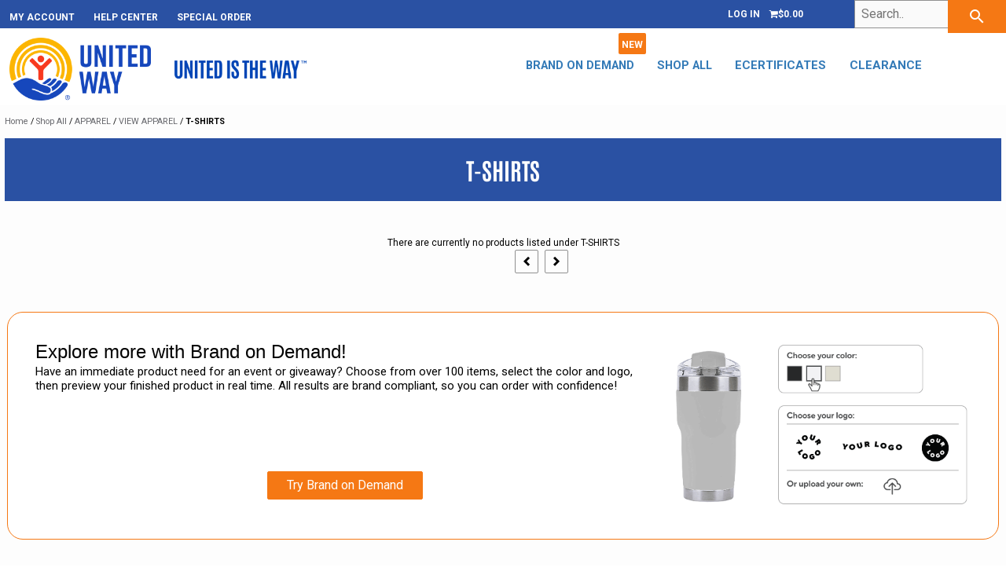

--- FILE ---
content_type: text/html; charset=utf-8
request_url: https://unitedwaystore.com/category/t_shirts
body_size: 36043
content:

<!DOCTYPE html>
<html class="no-js" lang="en">
<head>
    

<!-- Start New Relic Browser Monitoring -->

    <script src="/Scripts/NewRelic/BrowserMonitoringNR_Prod.min.js?v=20260114223250" defer></script>
<!-- End New Relic Browser Monitoring  -->

    <script nonce="U3RvcmVBbmFseXRpY3M" data-cfasync="false" type="text/javascript">
        window.znodeDataLayer = window.znodeDataLayer || [];
    </script>
    <!-- Google Tag Manager -->
    <script nonce="U3RvcmVBbmFseXRpY3M" data-cfasync="false" type="text/javascript">
        (function(w,d,s,l,i){w[l]=w[l]||[];w[l].push({'gtm.start':
        new Date().getTime(),event:'gtm.js'});var f=d.getElementsByTagName(s)[0],
        j=d.createElement(s),dl=l!='dataLayer'?'&l='+l:'';j.async=true;j.src=
        'https://www.googletagmanager.com/gtm.js?id='+i+dl;f.parentNode.insertBefore(j,f);
        })(window, document, 'script', 'znodeDataLayer', 'GTM-K558JXX');
    </script>
    <!-- End Google Tag Manager -->


    <script src="/bundles/jquery?v=pekdvrHHOhUrqBbsX5_l9tpZ0Zp2AxSuk0km-PrWaw81"></script>

    
    <meta charset="utf-8">
<meta http-equiv="X-UA-Compatible" content="IE=edge,chrome=1">
<meta name="viewport" content="width=device-width, initial-scale=1.0, maximum-scale=5.0, user-scalable=1.0" />


<title>T-SHIRTS</title>
        <meta property="og:image" content="https://spponeimages.azureedge.net/prod/bc0206f4-e428-474d-99f9-a519d233e1dbUW_Logo.jpg" />
            <meta name="description" content="T-SHIRTS" />
        <meta name="keywords" content="T-SHIRTS">

<link href="https://spponeimages.azureedge.net/prod/a78b9fe6-aea0-4279-b4c5-900485ed5f3bfavicon.ico" rel="shortcut icon" type="image/x-icon" onerror="this.onerror = null; this.src = 'favicon.ico'">
<meta http-equiv="content-type" content="text/html; charset=UTF-8">
    <meta name="robots" content="INDEX,FOLLOW" />

<link rel="canonical" href="https://unitedwaystore.com/category/t_shirts" />
<link href="/Views/Themes/RedPanda/Content/bootstrap/css/bootstrap.min.css" rel="stylesheet" />
<link href="/Views/Themes/PurplePlatypus-RedPanda_child/Content/css/site.css?v=20260114164916" rel="stylesheet" />
<style>
    @import url('https://fonts.googleapis.com/css?family=Roboto:400,400i,500i,700,700i,900');



@font-face {
  font-family: 'LeagueGothic-Regular';
  src: url('https://spponeimages.azureedge.net/prod/02e6db58-3e6b-4896-bcf3-b66cdd89a7fbLeagueGothic-Regular.woff') format('woff'); 
}

@font-face {
    font-family: 'Antonio-Bold';
    src: url('https://spponeimages.azureedge.net/prod/9eb38547-a179-468c-96dd-724368bc07f3antonio-bold.woff2?v=0') format('woff2'),
        url('https://spponeimages.azureedge.net/prod/84ee5d85-4034-431d-889a-48749d35ac5dantonio-bold.woff?v=0') format('woff');
    font-weight: bold;
    font-style: normal;
    font-display: swap;
}

@font-face {
    font-family: 'Palanquin-Bold';
    src: url('https://spponeimages.azureedge.net/prod/73f33942-842b-470c-a861-3d9b6608ed42palanquin-bold.woff2?v=0') format('woff2'),
        url('https://spponeimages.azureedge.net/prod/7a2733a5-43b5-4732-9374-831a2a9f1027palanquin-bold.woff?v=0') format('woff');
    font-weight: bold;
    font-style: normal;
    font-display: swap;
}

@font-face {
    font-family: 'Palanquin-Light';
    src: url('https://spponeimages.azureedge.net/prod/7805b74e-5ea8-4257-a29c-a7c877bf61c1palanquin-light.woff2?v=0') format('woff2'),
        url('https://spponeimages.azureedge.net/prod/b743e451-213e-45df-a63f-2c951e9781c3palanquin-light.woff?v=0') format('woff');
    font-weight: 300;
    font-style: normal;
    font-display: swap;
}

@font-face {
    font-family: 'Palanquin-Regular';
    src: url('https://admin.adm.sppone.sppappint.com/MediaManager/MediaManager/GetMediaAttributeValues?MediaId=33222') format('woff2'),
        url('https://spponeimages.azureedge.net/prod/142b09e5-db42-4038-8bd5-ea29c045f555palanquin-regular.woff?v=0') format('woff');
    font-weight: normal;
    font-style: normal;
    font-display: swap;
}	

html {
  font-family: 'Roboto', sans-serif; }

h1 {
  font-weight: 700; }

html, body, div, span, applet, object, iframe, p, blockquote, pre, a, abbr, acronym, address, big, cite, code, del, dfn, em, img, ins, kbd, q, s, samp, small, strike, strong, sub, sup, tt, var, b, u, i, center, dl, dt, dd, ol, ul, li, fieldset, form, label, legend, table, caption, tbody, tfoot, thead, tr, th, td, article, aside, canvas, details, embed, figure, figcaption, footer, header, hgroup, menu, nav, output, ruby, section, summary, time, mark, audio, video {
  margin: 0;
  padding: 0;
  border: 0;
  font-size: 1em;
  font-family: 'Roboto', sans-serif;
  vertical-align: baseline; }

h1, h2, h3, h4, h5, h6, .specialorder-ai h2 {
  margin: 0;
  padding: 0;
  border: 0;
  vertical-align: baseline; }

h2, h3, h4, h5, h6, .specialorder-ai h2 {
  font-weight: normal; }

article, aside, details, figcaption, figure, footer, header, hgroup, menu, nav, section {
  display: block; }

.AwardsCatalogText a {
    font-family: 'Roboto', sans-serif;
    font-weight: 700;
    color: #00539b!important;
    text-decoration: none;
    text-transform: uppercase;
    font-size: 1.7em;
}

.AwardsCatalogText a:hover {
    color: #f57814;
}

.AwardsImageInside img {
    box-shadow: 5px 3px 10px #bebebe;
    width: 100%;
    max-width: 550px;
    margin-top: 30px;
    margin-bottom: 10px;
}

.BannerHeader{
    color: #337ab7;
    text-transform: uppercase;
    font-size: 3em;
    font-weight: bold;
    margin-top: 20px;
    margin-bottom: 20px;
}

.BannerSubText {
font-size: 1.6em;
    margin-bottom: 20px;
    margin-top: 30px;
}

/* hot tags */

.HotTag1, .hot-tag-2 { /* positioned top right. Use the top and right properties to align the hottags. Use the width as your max spacing. */
  position: absolute;
  top: 5px;
  right: 5px;
  width: 40px;
}
.hot-tag-new { /* Styling for the "new" hot tag. Padding and overflow is used to hid the text associated with the tag. Remove these if you want just text to show. */
  width: 40px;
  height: 40px;
  margin-bottom: 5px;
  padding: 40px 0 0 40px;
  overflow: hidden;
  border-radius: 50%;
  background: url(https://spponeimages.azureedge.net/prod/4ac34508-2490-4415-b2c9-4bfdf22e590enew-hottag.png?v=0) 0 0/40px 40px no-repeat #da291c;
}
.hot-tag-topseller { /* Styling for the "top seller" hot tag. Padding and overflow is used to hid the text associated with the tag. Remove these if you want just text to show. */
  width: 40px;
  height: 40px;
  margin-bottom: 5px;
  padding: 40px 0 0 40px;
  overflow: hidden;
  border-radius: 50%;
  background: url(https://spponeimages.azureedge.net/prod/013f57ab-f4ed-4a74-ae25-cb52c1e74789topseller-hottag.svg) 0 0/40px 40px no-repeat #da291c;
}
.hot-tag-dropship { /* Styling for the "drop ship" hot tag. Padding and overflow is used to hid the text associated with the tag. Remove these if you want just text to show. */
  width: 40px;
  height: 40px;
  margin-bottom: 5px;
  padding: 40px 0 0 40px;
  overflow: hidden;
  border-radius: 50%;
  background: url(https://spponeimages.azureedge.net/prod/14f883c1-0aea-4327-869f-952d8cb8d36cdropship-hottag.svg) 0 0/40px 40px no-repeat #da291c;
}
.hot-tag-sale { /* Styling for the "sale" hot tag. Padding and overflow is used to hid the text associated with the tag. Remove these if you want just text to show. */
  width: 40px;
  height: 40px;
  margin-bottom: 5px;
  padding: 40px 0 0 40px;
  overflow: hidden;
  border-radius: 50%;
  background: url("https://spponeimages.azureedge.net/prod/095c7c50-6820-4e6b-a972-ba975acaa4f5clearance-hottag.svg?v=0") 0 0/40px 40px no-repeat #da291c;
}
.hot-tag-giveback { /* Styling for the "giveback" hot tag. Padding and overflow is used to hid the text associated with the tag. Remove these if you want just text to show. */
  width: 40px;
  height: 40px;
  margin-bottom: 5px;
  padding: 40px 0 0 40px;
  overflow: hidden;
  border-radius: 50%;
  background: url(https://spponeimages.azureedge.net/prod/de6a0646-a085-44b6-8a08-d4f9e39e1757giveback-hottag.svg) 0 0/40px 40px no-repeat #000000;
}
.hot-tag-diversity { /* Styling for the "diversity" hot tag. Padding and overflow is used to hid the text associated with the tag. Remove these if you want just text to show. */
  width: 40px;
  height: 40px;
  margin-bottom: 5px;
  padding: 40px 0 0 40px;
  overflow: hidden;
  border-radius: 50%;
  background: url(https://spponeimages.azureedge.net/prod/6546d454-8bbd-48c6-a055-5a90740040f7diversity-hottag.svg) 0 0/40px 40px no-repeat #da291c;
}
.hot-tag-clearance { /* Styling for the "diversity" hot tag. Padding and overflow is used to hid the text associated with the tag. Remove these if you want just text to show. */
  width: 40px;
  height: 40px;
  margin-bottom: 5px;
  padding: 40px 0 0 40px;
  overflow: hidden;
  border-radius: 50%;
  background: url(https://spponeimages.azureedge.net/prod/095c7c50-6820-4e6b-a972-ba975acaa4f5clearance-hottag.svg?v=0) 0 0/40px 40px no-repeat #da291c;
}

.upper-header .link-panel-widget li[data-link-name="eCertificates"] {
display:none;
}

.upper-header .link-panel-widget li[data-link-name="United Way Worldwide Resources and Products"] {
display:none;
}

.upper-header .link-panel-widget li[data-link-name="International Orders"] {
display:none;
}

.upper-header .link-panel-widget li[data-link-name="United Way"] {
display:none;
}

#CenterWrapper {
    margin-top: 40px;
    margin-bottom: 50px;
}

.center_content p {
margin-top: 10px;
    margin-bottom: 10px;
}

.LoginPageMessage {
border: 1px solid #f57814;
    padding: 20px;
    font-size: 1.3em;
    line-height: 1.2;
    color: #666;
    max-width: 1320px;
    margin: auto;
    margin-top: 20px;
    margin-bottom: 20px;
}

.fuzzysort i.zf-arrow-down-small {
    pointer-events: none;
}

.MissionImage img {
width:100%;
}

.MissionParagraph {
    font-size: 1.3em;
    line-height: 1.4;
    max-width: 800px;
    margin: auto;
    margin-top: 30px;
    margin-bottom: 20px;
}

.AwardsLinks {
display:flex;
flex-direction:column;
justify-content:space-between;
}

.AwardsLinks img {
width:100%;
}
@media (min-width: 639px) {
.AwardsLinks {
flex-direction:row;
}
}

.PinsTop {
font-weight:bold;
font-size:2em;
    margin-bottom: 30px;
    margin-top: 30px;
}

.MoreOptions {
font-size:2em;
color:#f57814;
}

.MoreOptions a {
font-weight:bold;
}

.RequestQuote {
font-size: 1.3em;
    margin-top: 30px;
    margin-bottom: 20px;
}

.RequestQuote a {
color:#f57814!important;
font-weight:bold;
}

.MissionParagraph a {
color:#f57814!important;
font-weight:bold;
}

.MissionUnitedBanner {
    text-transform: uppercase;
    font-weight: bold;
    font-size: 2.5em;
    color: #fff;
    padding: 20px;
    margin-bottom: 20px;
font-family: 'LeagueGothic-Regular', Verdana, Arial, Helvetica, sans-serif;
}

.ImageMain img {
width: 100%;
}

.LocalizationDept img {
width: 100%;
}

.RegTextBottom {
font-size: 1.3em;
    margin-bottom: 40px;
}

.RegTextBottom a {
color: #f57814!important;
font-weight:bold;
}

.BoldBottom {
    font-weight: bold;
    font-size: 1.5em;
    margin-bottom: 20px;
}


ol, ul {
  list-style: none; }

blockquote, q {
  quotes: none; }

blockquote:before, blockquote:after {
  content: "";
  content: none; }

q:before, q:after {
  content: "";
  content: none; }


a:hover {
	color: #e1e1e1;
}

.navigation nav li a {
    position: relative;
    color: #337ab7;
    text-transform: uppercase;
    font-size: 1.25em;
    font-weight: bold;
}

.maincontent {
    max-width: 1500px;
    margin-left: 100px;
    text-align: left;
    width: 90%;
    display: flex;
    flex-direction: column;
}


.mainheadline {
    color: #2a51a3;
    font-family: 'Antonio-Bold', Verdana, Arial, Helvetica, sans-serif;
    font-size: 2.2em;
    width: 100%;
    text-align: left;
	line-height: 1;
}

@media (min-width: 640px) {
.mainheadlinebold {
    font-size: 1.75em;
max-width: 300px;
}
}

.mainheadlinebold {
    font-family: 'Antonio-Bold', Verdana, Arial, Helvetica, sans-serif;
    text-transform: uppercase;
    color: #ffff;
    font-size: 2em;
    letter-spacing: 1px;
    font-weight: normal;
}

/* this is an addition: */

.mainheadline {
  display: flex;
  flex-direction: column;
  gap: 80px;
}


.mainbutton {
    margin-bottom: 50px;
    margin-top: 35px;
z-index: 999;
}

@media (min-width: 979px) and (max-width: 1065px){
.navigation nav.active {
margin-top:34px;
}

.navigation nav {
margin-top:34px!important;
}

}

@media screen and (min-width: 639px) and (max-width: 1065px) {
.navigation nav {
display: flex!important;
    flex-direction: column-reverse!important;
}
	
.mobile-only {
    display: block!important;
}

.navigation nav ul {
    display: block!important;
    align-items: center;
    position: relative;
    z-index: 2;
}

.navigation nav .sub-menu-child {
    position: absolute;
    right: auto!important;
    top: 0;
}

.navigation nav .hasSub ul a {
    width: auto!important;
}

.navigation nav .hasSub ul {
    position: relative!important;
    align-content: center;
    display: none;
    text-align: center;
}

}

@media (max-width: 1065px) {

.navigation nav .hasSub ul a {
color:#fff;
}

.navigation nav.active {
    max-height: 2400px;
    opacity: 1;
    transition: all 1.5s ease-in-out;
    display: flex;
    flex-direction: column-reverse;
}


.navigation li a.hasSub {
    position: relative;
}

.navigation li a.hasSub.arrowup:after {
    transform: rotate(-180deg);
    transition: transform .2s;
}

.navigation nav .hasSub ul {
    max-height: 0;
    overflow: hidden;
    transition: all .25s cubic-bezier(0,0,0,1);
}

.navigation li a.hasSub:after {
    content: "▼";
    position: absolute;
    right: 1.5em;
    display: inline-block;
    font-size: 10px;
    transform: rotate(0deg);
    transition: transform .2s;
}

.navigation nav .hasSub ul.active {
    max-height: 2400px;
    opacity: 1;
    transition: all .5s cubic-bezier(1,0,0,0);
}

.navigation nav .hasSub ul {
    max-height: 0;
    overflow: hidden;
    transition: all .25s cubic-bezier(0,0,0,1);
}

.navigation li a.hasSub:after {
    content: "▼";
    position: absolute;
    right: 1.5em;
    display: inline-block;
    font-size: 10px;
    transform: rotate(0deg);
    transition: transform .2s;
}


.navigation nav {
    max-height: 0;
    overflow: hidden;
    position: absolute;
    left: 0;
    width: 100%;
    padding: 0;
    margin: 1em 0;
    margin-top: 6em;
    opacity: 85;
    background: #666;
    transition: all .75s cubic-bezier(0,1,0,1),opacity .125s ease;
}

.lower-header .right-side {
    display: flex;
    justify-content: flex-end!important;
    align-items: center;
    height: 40px;
}

.hamburger {
    padding: 1rem 1rem;
    display: inline-block!important;
    cursor: pointer;
    transition-property: opacity,filter;
    transition-duration: .15s;
    transition-timing-function: linear;
    font: inherit;
    color: inherit;
    text-transform: none;
    background-color: transparent;
    border: 0;
    margin: 0;
    overflow: visible;
}
}

@media screen and (min-width: 1065px){

.navigation .hamburger {
    display: none!important;
}
	
		.navigation nav .hasSub {
    position: relative;
    color: #337ab7;
	text-transform: uppercase;
		font-size: 1.1em;
    font-weight: bold;
margin-top: 1px;
}
	
	
	.navigation nav .hasSub ul a {
    width: 160px;
    color: #fff!important;
		font-size: 1.1em;
}
	.navigation nav .hasSub ul a:hover {
		color: #e1e1e1!important;
	}
}

@media screen and (max-width: 1065px) {
.navigation nav.active {
    max-height: 2400px;
    opacity: 1;
    transition: all 1.5s ease-in-out;
    display: flex;
    flex-direction: column-reverse;
}
}

@media screen and (max-width: 1065px) {
.navigation nav {
    max-height: 0;
    overflow: hidden;
    position: absolute;
    left: 0;
    width: 100%;
    padding: 0;
    margin: 1em 0;
    margin-top: 6em;
    opacity: 85;
    background: #2a51a3!important;
    transition: all .75s cubic-bezier(0,1,0,1),opacity .125s ease;
}
}

@media screen and (max-width: 1065px){
.navigation li {
    border-top: 1px solid rgba(255,255,255,.3);
}
	
	.navigation li a {
    display: block;
    padding: 1em;
    color: #fff;
}
}

.navigation ul {
    padding: 0;
}
@media (min-width: 1190px) {
ul.topLevel {
    margin-left: 260px;
}
}

.navigation nav li:hover:not(.itemLevel1)>a
 {
 color: #e1e1e1!important;
}

.back-to-top {
    display: block;
}
.IdeaBookWrapper {
background-color: #f0f0f0;
}

.IdeaBookBanner {
max-width: 1500px;
margin: auto;
margin-bottom: -6px;
}

.IdeaBookBanner img {
width: 100%;
}

.ideabookWrapper { position: relative;
		width: 100%;
		font-family: "Helvetica Neue", Helvetica, Arial, "sans-serif" }
	
		.image { opacity: 1;
		display: block;
		width: 100%;
		height: auto;
		transition: .5s ease;
		backface-visibility: hidden; }

		.image picture img {
		width: 100%; }

.AribaInfo {
    font-size: 0.7em;
    font-weight: lighter;
    margin-top: 30px;
}

.AribaInfo a {
color: #fff!important;
text-decoration: underline!important;
}

a.back-to-top {
    font-size: 1.5em!important;
    color: rgb(0, 177, 173)!important;
}
table {
  border-collapse: collapse;
  border-spacing: 0; }

a, a:link, a:visited, a:hover, a:active {
  text-decoration: none;
  color: #525252;
  cursor: pointer; }


.navigation .hasSub ul li {
    background: #337ab7!important;
z-index:9999;
}




@media screen and (min-width: 1065px){
.navigation .hasSub ul li li li {
background-color: rgb(0, 177, 173)!important;
}

.navigation .hasSub ul li li li a {
color:#fff!important;
}

.navigation .hasSub ul li li li a:hover {
color:#dddddd!important;
}

}

@-moz-document url-prefix() {
      ul.topLevel {
margin-top: 0px!important;
    }
}


@media all and (-ms-high-contrast: none), (-ms-high-contrast: active) {
      ul.topLevel {
margin-top: 0px!important;
    }
}

.HeaderLogo img {
width: 400px!important;
    max-width: 400px!important;
}

.lower-header .header-logo svg, .lower-header .header-logo img {
max-height: 142px!important;
}

.lower-header .right-side {
height: 70px;
}

@media screen and (min-width: 979px) {
.lower-header {
flex-direction: row;
align-items: flex-start;
}
}

#layout-category #breadCrumb {
font-size: 0.9em!important;
}

#breadCrumb {
pointer-events:none;
}

.NewSPO {
max-width: 1360px;
    margin-top: 22px;
}

.NewSPO img {
width: 100%;
}

.SPOwrapper a{
	color: #00b1ad!important;
}

@media (max-width: 500px){
.HeaderLogo img{
width: 330px!important;
}

.product .productCustomize>div .decoration-heading {
    display: none !important;
}

}

.SmallQuote a{
	color: #00b1ad!important;
}

/* Slider */

.spotlight .slick-slide img {
	margin-top: -10px;
}

.slick-slide img{
	display: initial!important;
}
.slick-list.draggable {
    overflow: visible;
}
.slick-dotted.slick-slider{
    margin-bottom:0;
}
.slick-dots {
display: none!important;
}


.MainBannerWrapper {
		margin: auto;
		text-align: center;
                max-width:2000px;	
	}
	
	.MainBannerWrapper img {
    width:100%;
	}
	
		@media (min-width: 850px){
.MainBannerWrapperMobile{
display:none;}
}
	@media (max-width: 850px){
.MainBannerWrapper {
display:none;}


.BottomButtonsWrapper{ 
margin-left: 0px;
}
		.BottomButtonsWrapper {
   
    flex-direction: column;
    justify-content: center;
    margin: auto;
    text-align: center;
    justify-content: center;
}
		.DiscoverButton, .MobileDiscoverButton {
			font-size: 10px;
margin: 30px 8px 0 8px;
		}
.DiscoverButton a {
width: 100%;
max-width: 250px;
font-size: 1.6em;
}
.MobileDiscoverButton a {
font-size: 1.6em;
max-width: 250px;
}
		
		.DiscoverButtonClear{
			padding-left:0px;
			font-size: 10px;
margin: 30px 8px 0 8px;
		}
		.DiscoverButtonClear a {
			    padding: 15px 57px 15px 57px!important;
width: 100%;
max-width: 250px;
font-size: 1.6em;
		}
		
		.ReliableTextWrapper {
			padding-left: 0px;
    background-color: rgba(255, 255, 255, 0.85);
    height: 490px;
    max-width: 630px;
    margin-top: 36px;
		}
		
		.MainBannerWrapper {
			display:none;
		}
		
		.MainBannerWrapperMobile img {
			width: 100%;
			margin-top: 50px;
		}
		
		.BannerTextMobile img {
			margin-top: 20px!important;
		}
		
			.MainBannerWrapperMobile2 img {
			width: 100%;
				margin-top: 60px;
		}
}
	
	@media (min-width: 850px){
		.MainBannerWrapperMobile {
			display: none;
		}
		.MainBannerWrapperMobile2 {
			display: none;
		}
	}



/* end of Slider styles */

.pd-color-selector [data-test-selector="lblAttributeName"] {
display: none;}

input[type="submit"] {
  -webkit-appearance: none;
  -moz-appearance: none;
  appearance: none;
  color: #fff;
  border: 1px solid #fff;
  text-transform: uppercase;
  text-shadow: none;
  text-decoration: none;
  outline: none;
  text-align: center;
  background-color: #000;
  -webkit-transition: background-color 0.3s ease-in-out 0s;
  -moz-transition: background-color 0.3s ease-in-out 0s;
  -o-transition: background-color 0.3s ease-in-out 0s;
  transition: background-color 0.3s ease-in-out 0s; }
  input[type="submit"]:hover {
    border: 1px solid #525252;
    background-color: #525252; }
  input[type="submit"][disabled] {
    opacity: 0.15; }





.spotlight {
	padding: 0!important;
height: 100%;
}

.MainEmail {
	font-family: 'Antonio-Bold', Verdana, Arial, Helvetica, sans-serif;
	font-size: 2em;
	text-align: center!important;
	text-transform: uppercase;
}
.MainEmail p {
	font-family: 'Palanquin-Regular', Verdana, Arial, Helvetica, sans-serif;
}

.SmallQuote {
	font-size: 0.8em;
}

.upper-header {
    background: #2a51a3!important;
}

.upper-header a {
	color:#fff!important;
	text-transform: uppercase;
	font-weight: bold;
}


.footerCopyright {

	background-color: transparent!important;
}


.footer-copyright-text {
	color: #005192!important;
	font-weight: bold;
}

.home-opt-in .opt-in-field {
	color:#005192;
    display: flex !important;
    flex-direction: column !important;
	width:100%!important;
	text-align: center;
    margin: 0 auto;
}

.input {
	margin-right: 20px!important;
	width: 80%!important;
	    height: 40px!important;
    margin-top: 17px!important;
}


.home-opt-in {
    display: flex;
	margin-top: 4px;
	width:100%!important;
}
.home-opt-in .opt-in-field #newsletter.input-group .input-group-btn {
    width: auto;
    font-size: 1em;
    margin: 0 auto!important;
}

a, a:link, a:visited, a:hover, a:active {
    color: #64656a;

}

.links a {
	color: #fff;
}

footer#layout-footer {
	background-size: cover;
	padding-top: 30px;
    padding-bottom: 50px;
	background-color: #E1E1E1;
}

.EmailText {
	text-align: center!important;
	    margin-top: 30px;
    font-size: 1.3em;
}

.SectionWrapper {
	max-width: 1170px;
	margin: auto;
	padding-top: 60px;
    padding-bottom: 50px;
	padding-left: 20px;
	font-size: 2em;
	color:#fff;
	line-height: 1.5;
}

.HelpButton {
	margin-top:20px;
}

.HelpButton a:hover {
	box-shadow: inset 250px 0 0 0 #fff;
    color: #99c0b9;
}

.HelpButton a {
	    color: #fff;
    font-size: 0.6em;
    border: 1px solid #fff;
    padding: 5px 40px 5px 40px;
	cursor: pointer;
    box-shadow: inset 0 0 0 0 #fff;
    -webkit-transition: all ease .8s;
    -moz-transition: all ease .8s;
    transition: all ease .8s;
    margin-left: 4px;
    margin-bottom: 15px;
}



.Know {
	font-family: 'LeagueGothic-Regular', Verdana, Arial, Helvetica, sans-serif;
	font-size: 2em;
	color:#38383b;
}

input#txtNewsLetterSignUp {
    /*width: 74%!important;
    margin-right: 14px!important;*/
    height: 40px!important;
    margin-top: 17px!important;
    background-color: transparent!important;
	    border: 1px solid #005192;
	border-radius: 25px;
	text-align: center;
	font-family: 'Palanquin-Regular', Verdana, Arial, Helvetica, sans-serif;
	
}

#txtNewsLetterSignUp {
	color:#005192;
}

.Fact {
	color: #00b1ad;
	line-height: 1.5;
    padding-left: 11px;
    margin-top: -22px;
}

.Looking {
	    font-size: 1.5em!important;
    color: #fff;
	font-weight: bold!important;
}

.lower-header {
	    max-width: 1400px;
    margin: auto;
	background-color: #fff!important;
 
}



.hamburger-inner, .hamburger-inner::before, .hamburger-inner::after{
	background-color: #bababa;
}

.accessibleinvisible, .divParentAllowOnlyOne, .divBKParentAllowOnlyOne {
  display: none; }

#layout-content {
  padding: 0; }


#layout-footer a {
  color: #2a51a3;
font-weight: bold;}

.btn-primary, .btn-bg-primary {
  background: #f57814 !important;
  border-color: #f57814;
  color: #fff !important; }

.btn-primary:hover, .btn-bg-primary:hover {
  background: #f57814 !important;
  border-color: #f57814!important;
  color: #fff !important;
}

.product .productOverview .product-number {
text-align:left;
}

.col-xs-12.nopadding.product-short-description {
    text-align: left;
padding-bottom:20px;
}

h3 {
    padding-left: 1em;
}

p.MsoNormal {
    text-align: left;
}

.container {
	width: 100%!important;
	float:none!important;
}
p.search-result {
    margin: auto;
    text-align: left;
    font-size: 1.2em;
}
#layout-category .brand-banner .brand-banner-text {
	font-family: 'Antonio-Bold', Verdana, Arial, Helvetica, sans-serif;
	color: #2a51a3!important;
text-align:center;
}

.lower-header .header-logo svg, .lower-header .header-logo img {
min-width: 180px;
}

.brand-banner-text {
text-align:center;
}

.brand-banner-text img {
text-align: center;
width:100%;
    max-width: 890px;
}

.brand-banner-text p {
font-size: 1.3em;
    line-height: 1.4;
font-weight: 600;
    max-width: 990px;
    margin: auto;
	    text-align: left;
}

.brand-banner-text h1 {
    text-transform: uppercase;
    font-weight: bold;
    font-size: 2.5em;
    background-color: #2a51a3;
    color: #fff;
    padding: 20px;
    margin-bottom: 20px;
    text-align: center;

}
@media screen and (min-width: 639px){
.upper-header .link-panel-widget {
    padding-top: 13px!important;
}
.home-opt-in .opt-in-field {
    width: 100%!important;
 }
}

@media screen and (min-width: 639px) {
    .home-opt-in .opt-in-fact {
        display: none!important;
    }
}

@media (min-width: 600px) {
  .container .links {
    flex-direction: column; } }

 

    .maincontent .mainheadline h1 {
      margin: 0;
      font-size: 4em;
		padding-left:40px;
	  font-weight: 700;
		line-height: 1.2;
		font-family: 'Antonio-Bold', sans-serif;
		color: #fff;
		text-shadow: 2px 2px 4px rgba(0, 0, 0, .3);;
}
    .maincontent .mainheadline h2 {
      margin: 0;
      font-size: 2em;
      padding: 10px 0;
    line-height: 1.4;}

  .maincontent .boxContainer {
    background-color: #fff;
    position: relative;
    width: 85%;
    max-width: 980px;
	  top:-40px;
    margin: 0 auto;
    display: flex;
    flex-direction: column;
    align-items: center;
    padding: 40px 0; }

    @media screen and (min-width: 800px) {
      .maincontent .boxContainer {
        flex-direction: row;
        flex-wrap: wrap;
        justify-content: space-around;
        align-items: flex-start; } }

    .maincontent .boxContainer .boxwrapper {
      width: 60%;
      margin: 20px;
      text-align: left; }

@media (max-width: 800px){
	.boxContainer {
		top: 10px!important;
	}
	
	.maincontent .mainheadline h1 {
		font-size: 4em!important;
		padding-left: 40px;
	}
}

      @media screen and (min-width: 800px) {
        .maincontent .boxContainer .boxwrapper {
          width: 25%;
          margin: 0; } }
      .maincontent .boxContainer .boxwrapper img {
        width: 100%; }
      .maincontent .boxContainer .boxwrapper a {
        text-decoration: none;
        color: #525252; }
      .maincontent .boxContainer .boxwrapper p {
        color: #7b7b7b; }
      .maincontent .boxContainer .boxwrapper .headline {
        padding-top: 15px;
        font-size: 1.5em;
    	line-height: 1.3;}
      .maincontent .boxContainer .boxwrapper .subhead {
        font-size: 1.2em;
        padding-top: 5px; }

.header {
	align-items: flex-start;
	background-color:#fff!important;
}

.header .header-logo svg, .header .header-logo img {
    max-height: 90px;
    max-width: 200px!important;
    min-width: 180px!important;
	margin-top: -20px!important;
}

.cscontact {
margin-top: 25px;
}

.hcheader {
  width: 100%;
  height: 300px;
  display: flex;
  justify-content: center;
  background-color: #525252;
  align-items: center; }

.hcheaderinside {
  width: 100%;
  height: 100px; }

.hcbody a {
  color: #000;
  font-weight: bold;
  text-decoration: none; }

.hcbody h1 {
  padding: 20px 0;
font-family: 'LeagueGothic-Regular', Verdana, Arial, Helvetica, sans-serif;
    text-transform: uppercase;
    text-align: left;
    margin-top: 20px;}

.hcbody h2 {
  padding: 3px 0; }

.hcheadline {
  height: 80px;
  display: flex;
  justify-content: center;
  align-items: center; }

.hcheaderimage {
  width: 100%; }

.hcheaderimage img {
  width: 95%;
  max-width: 500px; }

.csbodyinside {
  display: flex;
  flex-direction: column; }


@media screen and (min-width: 1130px) {
  .cscontact {
    display: flex;
    flex-direction: row; }

  .cscontactinfo {
    width: 50%; } }

.hcbody, #csbody {
  width: 100%;
  max-width: 1500px;
  padding: 0px;
  background-color: #fff;
  margin: 0 auto;
  display: flex;
  flex-direction: column; }

.hcbodyinside {
  display: flex;
  flex-direction: column;
  width: 100%;
  max-width: 1500px;
  text-align: left; }

.hcbodyinside .pg p, .hcbodyinside .pg ul, .hcbodyinside .pg h3 {
  padding-left: 50px; }

.hcbodymain, .csbodymain {
  width: 98%; }

.csinfo h3 {
  padding: 15px 0; }

.hcsidenav, .csbodysidenav {
  border: 0px;
  width: 90%;
  display: flex;
  flex-direction: column; }

.csbodysidenav {
  display: none; }

.cssidenav {
  padding: 40px 0 20px 0; }

.cssidenav h2 {
  text-align: left; }

.cssidenav p {
  text-align: left; }

.cssidenav p a {
  text-decoration: none; }

.hcsidenavheader, .cssidenavheader {
  text-align: left;
  border-bottom: 1px solid #f2f2f2;
  padding-bottom: 15px; }

.hccontactinfo {
  padding-top: 20px;
  text-align: left; }

.hccontactinfo a, .cscontactinfo a {
  text-decoration: none;
  display: block;
  text-align: left;
color: #f57814!important;}

#hcnav {
  display: flex;
  justify-content: flex-start;
  text-align: left; }

#hcnav ul {
  display: flex;
  flex-direction: column;
  padding: 0; }

#hcnav ul li {
  list-style: none;
  line-height: 2; }

#hcnav li a {
  text-decoration: none;
  transition: all .5s ease-in-out; }

#nav li a:hover {
  text-decoration: underline;
  color: #fff; }

#pg {
  width: 100%; }

.toggle_container {
  padding: 15px 0; }

.toggle_container li {
  list-style-type: disc; }

.toggle_container li a {
  text-decoration: none; }

.toggle_container .block {
  width: 100%; }

.toggle_container .block ul li {
  list-style: disc;
  padding-bottom: 8px;
  margin-left: 60px;
  font-weight: 400; }

.toggle_container .block p {
  padding-left: 45px;
  padding-bottom: 10px;
  text-align: left; }

.hcbodymain h3 {
  text-align: left;
  margin-left: 2em; }

.csbodymain h3 {
  text-align: left; }
.csbodymain h3 a {
color: #00b1ad!important;
}

.hcbodymain p {
  text-align: left; }

.csbodymain p, .csbodymain ul li {
  text-align: left;
  padding: 3px 0;
font-size:1.2em;}

.csbodymain p a {
  text-align: left;
  text-decoration: none; }

.csbodymain p2 {
  text-align: left;
  display: block; }

.csbodymain p2 a {
  text-decoration: none;
 }

.hcbodymain p2 {
  text-align: left;
  margin-left: 2em;
  display: block; }

.hcitalic {
  font-style: italic; }

.hcbodymain li {
  text-align: left;
  list-style-type: disc;
  list-style-position: inside;
  text-indent: -1.4em;
  padding-left: 3.5em; }

ul.numberedlist {
  display: block; }

ul.numberedlist li {
  list-style-type: decimal;
  line-height: 1.2; }

ul.numberedlist li a {
  list-style-type: decimal;
  padding-left: 0;
  text-decoration: none; }

.csbodywrapper {
  padding: 0 10px; }

.csnavwrapper {
  padding: 20px 30px;
  background-color: #f2f2f2; }

@media (min-width: 720px) {
  .csbodyboxes {
    justify-content: space-between; } }
@media (min-width: 1130px) {
  .hcbody {
    flex-direction: row; }

  .hcbodyinside, .csbodyinside {
    justify-content: space-between;
    flex-direction: row; }

  .hcsidenav {
    border: 1px solid #f2f2f2;
    margin: 20px;
    width: 30%; }

  .csbodysidenav {
    width: 38%;
    right: 0;
    display: block; }

  .csnavwrapper {
    padding: 20px 30px;
    position: sticky;
    top: 150px; }

  .hcbodymain {
    width: 70%; }

  .hcbodymain, .csbodymain {
    width: 57%; } }
h2.trigger {
  background: transparent url(https://spponeimages.azureedge.net/prod/7624b891-82dd-41fb-bc20-d1e8bb3b8149h2_trigger_a.gif) no-repeat;
  height: 46px;
  line-height: 46px;
  font-weight: normal;
  padding: 0px;
  font-size: 16px; }

h2.trigger a {
  text-decoration: none;
  display: block;
  padding: 12px 0 0 50px;
  line-height: 22px; }

h2.trigger.active {
  border-bottom: 0px; }

h2.active {
  background-position: left bottom; }


@media (max-width: 992px) {
	input#txtNewsLetterSignUp {
    width: 100%!important;
   margin-right: 0px!important;
}
}
	
	.SectionWrapper {
		padding-left:20px!important;
	}
	
	.maincontent .mainheadline h1 {
		padding-left:20px;
	}

@media screen and (min-width: 1130px) {
  .SPOwrapper .SPOintro {
    display: flex;
    justify-content: space-between; } }
.SPOwrapper .SPOintro .introLeft {
  padding-bottom: 30px; }
  .SPOwrapper .SPOintro .introLeft a {
    font-weight: bold; }
  .SPOwrapper .SPOintro .introLeft .SPOquote {
    display: block;
    padding: 12px 22px;
    -webkit-appearance: none;
    -moz-appearance: none;
    appearance: none;
    color: #fff!important;
    border: 1px solid #fff;
    text-transform: uppercase;
    text-shadow: none;
    text-decoration: none;
    outline: none;
    text-align: center;
    background-color: #646464; }
    .SPOwrapper .SPOintro .introLeft .SPOquote:hover {
      border: 1px solid #909090;
      background-color: #909090; }
  @media screen and (min-width: 1130px) {
    .SPOwrapper .SPOintro .introLeft {
      display: flex;
      justify-content: space-around;
      flex-direction: column;
      padding: 100px 15px 100px 0;
      width: 50%; } }
.SPOwrapper .SPOintro .introRight img {
  width: 100%; }
.SPOwrapper .SPObrandWrapperOuter {
  background-color: #f2f2f2;
  display: flex;
  flex-direction: column-reverse;
  padding: 30px;
  margin-top: -12px;
  z-index: 9;
  position: relative; }
  .SPOwrapper .SPObrandWrapperOuter .SPObrandWrapper h1 {
    margin: 0 auto;
    padding-top: 25px; }
  .SPOwrapper .SPObrandWrapperOuter .SPObrandWrapper .SPOlogos {
    display: flex;
    flex-direction: row;
    flex-wrap: wrap;
    max-width: 1500px;
    margin: 0 auto;
    justify-content: space-around; }
    .SPOwrapper .SPObrandWrapperOuter .SPObrandWrapper .SPOlogos svg {
      width: 120px;
      max-height: 30px;
      margin: 15px 10px; }
  .SPOwrapper .SPObrandWrapperOuter .SPOaccordionWrapper {
    padding-bottom: 15px;
    border-bottom: 1px solid #000; }
  @media screen and (min-width: 1130px) {
    .SPOwrapper .SPObrandWrapperOuter {
      flex-direction: row;
      justify-content: space-between;
      align-items: baseline; }
      .SPOwrapper .SPObrandWrapperOuter .SPObrandWrapper {
        width: 50%;
        padding: 20px 50px; }
      .SPOwrapper .SPObrandWrapperOuter .SPOaccordionWrapper {
        width: 45%;
        padding-bottom: 0px;
        border-bottom: none; } }
.SPOwrapper .FAQwrapper {
  padding: 15px 0px; }
.SPOwrapper h2.trigger {
  background: transparent url(https://spponeimages.azureedge.net/prod/7624b891-82dd-41fb-bc20-d1e8bb3b8149h2_trigger_a.gif) no-repeat;
  height: 46px;
  line-height: 46px;
  font-size: 16px;
  font-weight: normal;
  padding: 0px; }
.SPOwrapper h2.trigger a {
  text-decoration: none;
  display: block;
  padding: 12px 0 0 50px;
  line-height: 22px; }
.SPOwrapper h2.trigger.active {
  border-bottom: 0px; }
.SPOwrapper h2.active {
  background-position: left bottom; }
.SPOwrapper .toggle_container {
  overflow: hidden;
  width: 100%;
  clear: both;
  border: 0px solid #f2f2f2;
  margin-bottom: 20px; }
.SPOwrapper .toggle_container .block {
  line-height: 20px; }
.SPOwrapper .toggle_container .block ul {
  margin-left: 28px; }
.SPOwrapper .toggle_container .block ul li {
  list-style: disc;
  line-height: 22px;
  padding-bottom: 8px;
  margin-left: 30px; }
.SPOwrapper .toggle_container .block p {
  line-height: 1.25;
  padding-left: 45px;
  padding-bottom: 10px; }
.SPOwrapper .toggle_container .block p a {
  line-height: normal; }
.SPOwrapper .toggle_container h3 {
  margin: 0 0 10px;
  padding: 0 0 5px 0; }
.SPOwrapper .toggle_container img {
  float: left;
  margin: 10px 15px 15px 0;
  padding: 5px;
  background: #fff;
  border: 0px solid #000; }
.SPOwrapper .toggle_container table td font {
  border: 0px solid #000; }

input#txtNewsLetterSignUp::placeholder {
	color:#005192!important;
}

#Home header {
	width:100%;
	background: #fff!important;
}


.button#btnNewsLetterSignUp:hover {
	box-shadow: inset 250px 0 0 0 #fff;
    color: #e67f2d;
}

header{
	background-color: #fff!important;
}


button#btnNewsLetterSignUp {
	font-family: 'Antonio-Bold', Verdana, Arial, Helvetica, sans-serif;
	font-weight: bold;
	font-size: 1.7em;
	color: #fff;
	text-transform: uppercase;
	text-decoration: none;
	padding: 10px 40px;
/*	border: 1px solid #fff;*/
	background: #005192;
	transition: .3s all;
	border-radius: 25px;
}

.btn-secondary:hover, .btn-bg-secondary:hover {
	color: #e1e1e1!important;
	background: #005192!important;
}

@keyframes fadeIn {
    0% {opacity: 0;}
    75% {opacity: 0;}
    100% {opacity: 1;}
}

.spotlight-carousel{
    animation:fadeIn 1.125s ease
}

/*temp: for logo selector dropdown (fix truncated width)*/
.sp-approved-logo .col-xs-12 {
    width: 100%;
}

/*# sourceMappingURL=styles.css.map */


/* Copied Styles */

.fullbodywrapper {
	display: flex;
	flex-direction: column;
}

.bodywrapper {
	padding-top: 200px;
	min-height: 800px;
	margin: 0 auto;
	width: 100%;
	max-width: 1500px;
}

.insidebodywrapper {
	min-height: 800px;
	padding-top: 180px;
	margin: 0 auto;
	width: 100%;
	max-width: 1500px;
}

/* Banner Page */

.BannerPageHeader {
	font-family: 'LeagueGothic-Regular', Verdana, Arial, Helvetica, sans-serif;
    font-size: 2.3em;
    background-color: #2a51a3;
	padding: 10px 20px;
	color: #fff;
    text-align: left;
    text-transform: uppercase;
}

.BannerPageSmall {
	font-size: 1.5em;
	line-height: 2;
	font-family: 'Roboto', Verdana, Arial, Helvetica, sans-serif;
	font-weight: 700;
}

.BannerPageCopy {
	font-size: 1.5em;
	line-height: 2;
	font-family: 'Roboto', Verdana, Arial, Helvetica, sans-serif;
}

.BannerPageImages {
	padding-top: 40px;
}

/* Survey Banner */

.aiCustomUserControl-SurveyBanner-ai a {
	text-decoration: none;
}

.surveybannerwrapper {
	display: flex;
	justify-content: center;
	align-items: center;
	width: 100%;
	height: 90px;
	background: linear-gradient(270deg, #ffb351, #ff443b, #539ed0, #2a51a3);
	background-size: 800% 800%;
	-webkit-animation: SurveyBackground 10s ease infinite;
	-moz-animation: SurveyBackground 10s ease infinite;
	animation: SurveyBackground 10s ease infinite;
}
	@-webkit-keyframes SurveyBackground {
		0%{background-position:0% 51%}
		50%{background-position:100% 50%}
		100%{background-position:0% 51%}
	}
	@-moz-keyframes SurveyBackground {
		0%{background-position:0% 51%}
		50%{background-position:100% 50%}
		100%{background-position:0% 51%}
	}
	@keyframes SurveyBackground { 
		0%{background-position:0% 51%}
		50%{background-position:100% 50%}
		100%{background-position:0% 51%}
	}

.surveybanner {
	color: #fff;
	font-family: 'Roboto', Verdana, Arial, Helvetica, sans-serif;
	font-size: 1.2em;
}

@media (min-width: 640px){ 
	.surveybanner {
		font-size: 1.5em;
	}
}

.surveybannerbold {
	font-family: 'LeagueGothic-Regular', Verdana, Arial, Helvetica, sans-serif;
	text-transform: uppercase;
	font-size: 1.5em;
	letter-spacing: 1px;
}

.surveybanner a {
	color: #fff;
	text-decoration: none; 
}

/* Top Banner */

.topbannerwrapper {
	display: none;
}

.topbanner {
	max-width: 1500px;
	margin: 0 auto;
	display: flex;
	flex-direction: row;
	justify-content: space-between;
	padding-top: 5px;
}

.toprightwrapper {
	display: none;
}

.topleftwrapper {
	display: none;
}

.pagelinks {
	float: left;
	padding: 12px 30px 0 0;
	display: flex;
	flex-direction: row;
}

.pagelinks a, .topleftwrapper .aiLoginLogoutLink-ai a{
	color: #fff !important;
	text-decoration: none !important;
	padding: 0 10px;
	font-family: 'Roboto', Verdana, Arial, Helvetica, sans-serif !important;
	font-weight: 700;
	font-size: 10px !important;
	text-transform: uppercase;
	transition: all .3s;
}

@media screen and (min-width: 925px){
	.pagelinks a, .topleftwrapper .aiLoginLogoutLink-ai a{
		font-size: 14px !important;
	}
}

.pagelinks a:hover, .topleftwrapper .aiLoginLogoutLink-ai a:hover{
	color: #f57814 !important;
}

.topleftwrapper .aiLoginLogoutLink-ai{
	background-color: transparent;
}

.rightWrapper {
	display: flex;
	flex-direction: row;
}

/* Main */

.mainwrapper {
	background-color: #e3e3e1;
	padding-top: 45px;
	height: 800px;
	display: flex;
	align-items: center;
	background-size: cover;
	background-position: 0px 130px;
	background-repeat: no-repeat;
	background-image: url(https://spponeimages.azureedge.net/prod/1118239b-38bc-41de-a41a-8ad3980f0a88unitedway_main2025.jpg?v=2);
}


.mainimage img {
	width: 100%;

	padding-top: 10px;
}

.mainheadlinebold {
	font-family: 'Antonio-Bold', Verdana, Arial, Helvetica, sans-serif;
	text-transform: uppercase;
	color: #2a51a3;
	font-size: 2em;
	letter-spacing: 1px;
	font-weight: normal;
}

@media (min-width: 640px){
	.mainwrapper{
		background-position: 0px 0px;
		height: 800px;
	}
	.mainheadlinebold {
		font-size: 1.9em;
	}
	.mainimage img {
		max-width: 500px;
margin-left: -80px;
	}
		.mainimage {
		margin-top: -150px;
z-index:0;
	}
}


@media (max-width: 640px){
	.mainwrapper {
		background-position: 0%;
	}
}

.maincontent {
	max-width: 1499px;
	margin-left: 100px;
	text-align: left;
	width: 90%;
	display: flex;
	flex-direction: column;
}


.resource {
	color:#969696;
	font-size: .65em;
	line-height: 40px;
	font-style: italic;
}


.mainbutton {
	margin-bottom: 50px;
	margin-top: 35px;
z-index:1;

}

.mainbutton a{
	font-family: 'Antonio-Bold', Verdana, Arial, Helvetica, sans-serif;
	font-size: 2.2em;
	color: #fff;
	padding: 10px 30px 14px;
	text-transform: uppercase;
	text-decoration: none;
/*	border: 1px solid #636363;*/
	background: #2a51a3;
/*	background: rgba(255,255,255,0.8);*/
	transition: all .3s;
	border-radius: 25px;
}

.mainbutton a:hover{
	color: #f57814;
	background: rgba(255,255,255,1);
}

/* Opt-in */

.aiCustomUserControl-OptIn-ai {
    padding: 20px 0;
}

.optinwrapper {
	background-color: #2a51a3;
	width: 100%;
	margin: 6px 0 10px 0;
}
.optinsection {
	display: flex;
	flex-direction: row;
}

.optincopy {
	display: flex;
	flex-direction: column;
	padding: 20px;
	justify-content: center;
	max-width: 660px;
	margin: 0 auto;
}

.optinheadline {
	font-family: 'Antonio-Bold', Verdana, Arial, Helvetica, sans-serif;
	font-size: 2.3em;
	color: #fff;
	text-align: left;
	text-transform: uppercase;
	letter-spacing: 1px;
	font-weight: normal;
}

.optinsubhead {
	font-family: 'Roboto', Verdana, Arial, Helvetica, sans-serif;
	font-size: 1.2em;
	color: #fff;
	text-align: left;
}

.optinfact {
	display: none!important;
}
.home-opt-in .optinfact {
    display:none!important;
}

/* Opt-in Input */

.OptInEmail h4 {
	display: none;
}

.aiSiteOptInEmail-ai{
	margin-left: -40px;
}

.OptInEmailControls ul{
	padding:0;
	margin-top:-15px;
	margin: 0 auto;
	max-width: 700px;
	margin-left: 40px;
}

.OptInEmailControls li{
	color: transparent;
}

.OptInEmailControls li:nth-child(1){
	width: 170px;
}

@media (min-width: 400px){
	.OptInEmailControls li:nth-child(1){
		width: 220px;
	}
}

@media (min-width: 450px){
	.OptInEmailControls li:nth-child(1){
		width: 280px;
	}
}

@media (min-width: 550px){
	.OptInEmailControls li:nth-child(1){
		width: 380px;
	}
}

@media (min-width: 670px){
	.OptInEmailControls li:nth-child(1){
		width: 480px;
	}
}

@media (min-width: 1050px){
	.OptInEmailControls li:nth-child(1){
		width: 520px;
	}
}

.OptInEmailControls li:nth-child(2){
	padding: 0 0 0 60px;
}

.OptInEmail{
	color: transparent;
	display: flex;
	flex-direction: row;
}

.OptInEmailControls li .BodyButton{
	padding: 10px 30px;
	background-color: rgba(255,255,255,1);
	color:#f57814;
	font-size: 1.2em;
/*	border: 1px solid #fff;*/
	float:right;
	font-family: 'Roboto', Verdana, Arial, Helvetica, sans-serif;
	font-weight: bold;
	text-transform: uppercase;
	margin-top: 20px;
	border-radius: 0;
	transition: all .3s;
	-webkit-appearance: none;
}

.OptInEmailControls li .BodyButton:hover{
	color:#f26527;
	background-color: rgba(255,255,255,0.8);
}

.emailbox ul{
	list-style-type:none;
	margin:0;
	padding:0 0 0 5px;
}
.emailbox ul lis{
	list-style-type:none;
}

.OptInEmailControls{
	margin:0;
	padding:0;
	display: flex;
}
.OptInEmailLink{
	display: flex;
}

.OptInEmailInput input{
	float:left;
	width: 96%;
	height: 35px;
	border:solid 1px #fff;
	background-color: transparent;
	color: #fff;
	font-family: 'Roboto', Verdana, Arial, Helvetica, sans-serif;
	font-size: 1.2em;
	padding-left: 10px;
	border-radius: 0px;
	margin-top: 20px;
}

.LPGLeft img {
    height: 115px;
	padding-top: 20px;
width:95px;
}

.LPGWrapper {
    display: flex;
    flex-direction: row;
}

.LPGHead {
    color: #2a51a3;
	font-family: 'LeagueGothic-Regular', Verdana, Arial, Helvetica, sans-serif;
	font-size: 1.9em;
	text-transform: uppercase;
	padding-bottom: 11px;
	letter-spacing: 1px;
	font-weight: normal;
	width: 200px;
}

.LPGRight a{
	padding: 10px 33px;
	background-color: #f57814;
	color: #ffffff;
	font-size: 1.3em;
	font-family: 'Roboto', Verdana, Arial, Helvetica, sans-serif;
	font-weight: bold;
	text-transform: uppercase;
/*	margin-top: 20px;*/
	transition: all .3s;
	text-decoration: none;
}

.LPGRight a:hover{
	background-color: #f26527;
}

.LPGRight {
    padding: 0 0 0 22px;
}


/*end of opt-in input box*/

/* Content Box 1 */

.contentbox1wrapper {
	width: 100%;
	background-color: #f8d431;
	min-height: 250px;
	display: flex;
	flex-direction: column;
	justify-content: center;
	background-attachment: fixed;
	background-size: cover;
	background-repeat: no-repeat;
	background-position: center;
	display: none;
}

.contentbox2wrapper {
	background-image:url("https://spponeimages.azureedge.net/prod/3c5f776c-4faf-485f-a374-0271fcc68867uw_spo_bg24.jpg?v=0");
	width: 100%;
	min-height: 699px;
	display: flex;
	flex-direction: column;
	justify-content: center;
	background-size: cover;
	background-repeat: no-repeat;
	background-position: center;
}
.contentbox2textwrapper{
	text-align: right;
    margin-right: 50px;
}
.contentheadline2 {
	color: #fff;
	font-family: 'Antonio-Bold', Verdana, Arial, Helvetica, sans-serif;
	text-align: right;
	font-size: 2.3em;
	width: 100%;
	line-height: 1.3;
}

.contentheadlinebold2 {
	font-family: 'Antonio-Bold', Verdana, Arial, Helvetica, sans-serif;
	text-transform: uppercase;
	font-size: 2.5em;
	color: #fff;
}

@media (max-width: 740px){

.contentbox2wrapper {
	background-color: #282c6a!important;
	background-image: none;
}
.contentbox2textwrapper{
	text-align: center;
	margin: 0;
	}
.contentheadline2 {
	font-family: 'Antonio-Bold', Verdana, Arial, Helvetica, sans-serif;
	text-align: center;
}
.contentheadlinebold2 {
	font-family: 'Antonio-Bold', Verdana, Arial, Helvetica, sans-serif;
	text-transform: uppercase;
	font-size: 2.5em;
	color: #fff;
}
}
.contentbox3wrapper {
	width: 100%;
	min-height: 400px;
	display: flex;
	flex-direction: column;
	justify-content: center;
	background-attachment: fixed;
	background-size: cover;
	background-repeat: no-repeat;
	background-position: center;
}

.contentbox3wrapper .contentheadline,.contentbox3wrapper .contentcopy  {
	color: #2a51a3;
}

.contentbox3wrapper .contentbutton a{
	background-color: #f57814;
	color: #fff;
}

.contentbox3wrapper .contentbutton a:hover {
	background-color: #f26527;
	color: #fff;
}

.contentboximage {
	margin: 0 auto;
	width: 55%;
	margin-top: 35px;
	max-width: 250px;
}

.contentbanners {
	display: flex;
	flex-direction: column;
	width: 100%;
	justify-content: center;
	margin-top: 40px; 
	align-items: center;
}

.contentbanners img {
	width: 100%; 
	max-width: 500px;
	padding: 10px;
}

@media (min-width: 1100px){
	.contentbanners {
		display: flex;
		flex-direction: row;
	}
}
.contentbannersInner {
    background-color: #282c6a;
    min-height: 300px;
    max-width: 600px;
    padding: 30px;
    margin: 0 50px 50px;
}
.contentheadline3 {
    color: #fff;
    font-family: 'Antonio-Bold', Verdana, Arial, Helvetica, sans-serif;
    text-align: left;
    font-size: 2.3em;
    width: 100%;
    line-height: 1.3;
}

.contentheadlinebold3 {
	font-family: 'Antonio-Bold', Verdana, Arial, Helvetica, sans-serif;
	text-transform: uppercase;
	font-size: 1.5em;
	color: #fff;
}
.contentcopy3 {
    color: #fff;
    font-family: 'Palanquin-Bold', Verdana, Arial, Helvetica, sans-serif;
    text-align: left;
    font-size: 1.7em;
    padding-top: 15px;
    line-height: 1.25em;
}
.contentbutton3 {
	padding-top: 40px;
	width: 100%;
	text-align: left;
}

.contentbutton3 a{
	font-family: 'Antonio-Bold', Verdana, Arial, Helvetica, sans-serif;
	font-weight: bold;
	font-size: 1.7em;
	color: #fff;
	text-transform: uppercase;
	text-decoration: none;
	padding: 10px 40px;
/*	border: 1px solid #fff;*/
	background: #005192;
	transition: .3s all;
	border-radius: 25px;
}

.contentbutton3 a:hover{
	background: rgba(255, 255, 255, 0.8);
	color: #f26527;
}

.contentheadline {
	color: #fff;
	font-family: 'Antonio-Bold', Verdana, Arial, Helvetica, sans-serif;
	text-align: center;
	font-size: 2.3em;
	width: 100%;
	line-height: 1.3;
}

.contentheadlinebold {
	font-family: 'Antonio-Bold', Verdana, Arial, Helvetica, sans-serif;
	text-transform: uppercase;
	font-size: 2.5em;
	color: #005192;
}

.contentcopy {
	color: #111;
	font-family: 'Palanquin-Bold', Verdana, Arial, Helvetica, sans-serif;
	text-align: center;
	font-size: 2em;
	width: 90%;
	margin: 0 auto;
	padding-top: 15px;
	line-height: 1.25em;
}

.contentbutton {
	padding-top: 40px;
	width: 100%;
}

.contentbutton a{
	font-family: 'Antonio-Bold', Verdana, Arial, Helvetica, sans-serif;
	font-weight: bold;
	font-size: 1.7em;
	color: #fff;
	text-transform: uppercase;
	text-decoration: none;
	padding: 10px 40px;
/*	border: 1px solid #fff;*/
	background: #005192;
	transition: .3s all;
	border-radius: 25px;
}

.contentbutton a:hover{
	background: rgba(255, 255, 255, 0.8);
	color: #f26527;
}

/* Favorites */

.favoriteswrapper {
	background-color: #fff;
	width: 100%;
}

.favoritessection {
	display: flex;
	flex-direction: column;
	justify-content: center;
	align-items: center;
}

.favoritesheadline {
	color: #2a51a3;
	font-family: 'Roboto', Verdana, Arial, Helvetica, sans-serif;
	position: absolute;
	text-align: center;
	font-size: 2.3em;
	padding-top: 30px;
	justify-content: center;
	width: 100%;
	text-transform: uppercase;
}

.favoritesheadlinebold {
	font-family: 'Gotham-Bold', Verdana, Arial, Helvetica, sans-serif;
	text-transform: uppercase;
	color: #c4cdd6;
}

.favoritesitems {
	padding: 50px 0 110px 0;
}

.favoritesimage {
	margin-top: 50px;
	background: #2a51a3;
	border-radius: 50%;
	height: 150px;
	width: 150px;
	display: flex;
	align-items: center;
	justify-content: center;
}

.favoritesimage img{
	height: 120px;
/*	width: 120px;*/
	display: flex;
}

.favoritesproductname {
	font-family: 'Palanquin-Bold', Verdana, Arial, Helvetica, sans-serif;
	text-transform: uppercase;
	font-size: 1.5em;
	color: #2a51a3;
	padding-top: 20px;
	letter-spacing: 1px;
	font-weight: normal;
}

.favoritesprice {
	color: #c4cdd6;
	font-size: 1em;
	line-height: 2;
}

.favoritesbutton {
	padding-top: 26px;
	width: 100%;
}

.favoritesbutton a{
	font-family: 'Palanquin-Bold', Verdana, Arial, Helvetica, sans-serif;
	font-weight: bold;
	font-size: 1.3em;
	color: #ffffff;
	text-transform: uppercase;
	text-decoration: none;
	padding: 10px 40px;
/*	border: 1px solid #636363;*/
	background: #d72229;
	transition: all .3s;
	border-radius: 25px;
}

.favoritesbutton a:hover{
	background: #21296b;
}
/* Content Box 2 */

.contentbox2wrapper {
	background-color: #2a51a3;
	width: 100%;
	height: 450px;
	padding-top: 10px;
}






/*------------------BODY INFORMATION------------------*/
.BodyHeader, .BodyHeaderColumn, .BodyCell, .BodyTable {
	width: 100%;
	font-family: Helvetica, Arial, sans-serif;
	font-size: 12px;
	color: #000;
	text-decoration: none;	
	text-align:left;
	}
BODY {
	width: 100%;
	font-family: 'Roboto', Verdana, Arial, Helvetica, sans-serif;
	font-size: 12px;
	color: #000;
	text-decoration: none;	
	text-align:center;
	}
/*.BodyHeader {
	background-color: #e9e9e9;
	height:20px;
}*/
.BodyButton, .BodyImageButton {
	font-family: 'Roboto', Verdana, Arial, Helvetica, sans-serif;
	font-size: 1em;
	font-weight: bold;
	color: #ffffff;
/*	text-transform: uppercase;*/
	text-decoration: none;
	background-color: #f57814;
	border: none;
	padding:11px 20px;
	margin-top:3px;
	margin-right: 5px;
	transition: all .3s;
	}
.BodyButton:hover {
	BACKGROUND-COLOR:#f26527; 
	cursor:pointer;
}
.BodyCheckbox, .BodyRadioButton, .BodyNotes, .BodyText, .BodyCombobox {
	font-family: 'Roboto', Verdana, Arial, Helvetica, sans-serif;
	font-size: 9px;
	color: #000;
	text-decoration: none;
	}
A.BodyLink, A.BodyLink:link, A.BodyLinkButton {
	font-family: Helvetica, Arial, sans-serif;
	font-size: 12px;
	color:#0090A9;
	text-decoration: underline;
	}
A.BodyLink:visited {
	font-family: Helvetica, Arial, sans-serif;
	font-size: 12px;
	color: #cc0000;
	text-decoration: underline;
	}
A.BodyLink:hover, A.BodyLinkButton:hover {
	font-family: Helvetica, Arial, sans-serif;
	font-size: 12px;
	color: #999999;
	text-decoration: underline;
	}
.BodyTinyTextbox {
	width: 25px;
	height: 15px;
	border: 1px solid #2a51a3;
	background-color: #ffffff;
	}
.BodySmallTextbox {
	width: 50px;
	border: 1px 1px 1px 1px;
	border-color: #2a51a3;
	border-style: solid;
	background-color: #ffffff;
	}
.BodyMediumTextbox {
	width: 100px;
	border: 1px 1px 1px 1px;
	border-color: #2a51a3;
	border-style: solid;
	background-color: #ffffff;
	}
.BodyLargeTextbox {
	width: 200px;
	border: 1px 1px 1px 1px;
	border-color: #2a51a3;
	border-style: solid;
	background-color: #ffffff;
	}
.BodyMediumMultiLineTextbox {
	width: 100px;
	height: 50px;
	border: 1px 1px 1px 1px;
	border-color: #2a51a3;
	border-style: solid;
	background-color: #ffffff;
	}
.BodyLargeMultiLineTextbox {
	width: 170px;
	height: 50px;
	border: 1px 1px 1px 1px;
	border-color: #2a51a3;
	border-style: solid;
	background-color: #ffffff;
	}
.BodyXLargeMultiLineTextbox {
	width: 350px;
	height: 50px;
	border: 1px 1px 1px 1px;
	border-color: #2a51a3;
	border-style: solid;
	background-color: #ffffff;
	}
	.BodyImportantNote {
	font-family: Helvetica, Arial, sans-serif;
	font-size: 10px;
	font-weight: bold;
	color: #FF0000;
	text-decoration: none;
	}
	
	
/*------------------INFORMATION QUICKBOX TABLES------------------*/
.AccountInformationQuickBoxTable, .CoopQuickBoxTable {
	width: 200px;
	border-top: 1px #2a51a3 solid;
	border-right: 1px #2a51a3 solid;
	border-bottom: 1px #2a51a3 solid;
	border-left: 1px #2a51a3 solid;
	font-family: Helvetica, Arial, sans-serif;
	font-size: 10px;
	color: #ffffff;
	text-decoration: none;
	background-color: #666666;
	}
.AnnouncementsQuickBoxTable, .BudgetTable, .CustomerCareQuickBoxTable, .DepartmentListQuickBoxTable, .FeaturedItemQuickBoxTable, .FreeGiftsQuickBoxTable, .WhatsNewQuickBoxTable {
	width: 200px;
	border-top: 1px #2a51a3 solid;
	border-right: 1px #2a51a3 solid;
	border-bottom: 1px #2a51a3 solid;
	border-left: 1px #2a51a3 solid;
	font-family: Helvetica, Arial, sans-serif;
	font-size: 10px;
	color: #2a51a3;
	text-decoration: none;
	background-color: #ffffff;
	}
.BudgetQuickBoxTable, .GiftCertificateQuickBoxTable {
	width: 200px;
	border-top: 1px #2a51a3 solid;
	border-right: 1px #2a51a3 solid;
	border-bottom: 1px #2a51a3 solid;
	border-left: 1px #2a51a3 solid;
	font-family: Helvetica, Arial, sans-serif;
	font-size: 10px;
	color: #666666;
	text-decoration: none;
	background-color: #ffffff;
	}


/*------------------SECONDARY INFORMATION TABLES------------------*/
.AvailableInventoryTable, .BackOrderTable, .BillToListTable, .BackOrderExpectedTable, .BillToTable, .DepartmentListTable, .FavoriteProductListTable, .FooterTable, .GCAccountBalanceTable, .NavigationPagingTable, .ProductDetailTable, .ProductListTable, .ProductPriceBreakTable, .ShipToListTable, .ShipToTable {
	width: 100%;
	font-family: Helvetica, Arial, sans-serif;
	font-size: 10px;
	color: #2a51a3;
	text-decoration: none;
	}
.CartDetailQuickBoxTable, .KeywordSearchQuickBoxTable, .LoginQuickBoxTable, .ProductDetailInventoryTable, .ProductInventoryQuickBoxTable, .SearchTable {
	width: 100%;
	border-top: 1px #2a51a3 solid;
	border-right: 1px #2a51a3 solid;
	border-bottom: 1px #2a51a3 solid;
	border-left: 1px #2a51a3 solid;
	font-family: Helvetica, Arial, sans-serif;
	font-size: 10px;
	color: #2a51a3;
	text-decoration: none;
	}
.InventoryProductDetailTable {
    width: 250px;
    border-top: 1px #2a51a3 solid;
    border-right: 1px #2a51a3 solid;
    border-bottom: 1px #2a51a3 solid;
    border-left: 1px #2a51a3 solid;
    font-size: 12px;
    color: #2a51a3;
    text-decoration: none;
	text-align: left;
    }

.InventoryProductDetailTable td {
	padding: 5px;
	}
.ViewCartTable {
	width: 100%;
	background-color: #666666;
	font-family: Helvetica, Arial, sans-serif;
	font-size: 10px;
	color: #ffffff;
	text-decoration: none;
	}


/*------------------HEADER COLUMNS------------------*/
.AccountInformationQuickBoxHeaderColumn, .AnnouncementsQuickBoxHeaderColumn, .BackOrderExpectedHeaderColumn, .BackOrderHeaderColumn, .BillToHeaderColumn, .BudgetQuickBoxHeaderColumn, .CartDetailQuickBoxHeaderColumn, .CustomerCareQuickBoxHeaderColumn, .DepartmentListQuickBoxHeaderColumn, .FavoriteProductListHeaderColumn, .FeaturedItemQuickBoxHeaderColumn, .FooterHeaderColumn, .FreeGiftsQuickBoxHeaderColumn, .GCAccountBalanceHeaderColumn, .GiftCertificateQuickBoxHeaderColumn, .KeywordSearchQuickBoxHeaderColumn, .LoginQuickBoxHeaderColumn, .ProductDetailHeaderColumn, .ProductInventoryQuickBoxHeaderColumn, .SearchTableHeaderColumn, .ShipToListColumnHeader, .ShipToHeaderColumn, .WhatsNewQuickBoxHeaderColumn {
	font-family: Helvetica, Arial, sans-serif;
	font-size: 12px;
	font-weight: bold;
	color: #ffffff;
	text-decoration: none;
	background-color: #666666;
	}
.CoopQuickBoxHeaderColumn, .BudgetTableHeaderColumn {
	font-family: Helvetica, Arial, sans-serif;
	font-size: 12px;
	font-weight: bold;
	color: #666666;
	text-decoration: none;
	background-color: #ffffff;
	}
.ProductPriceBreakHeaderColumn, .ViewCartHeaderColumn {
	font-family: Helvetica, Arial, sans-serif;
	font-size: 12px;
	font-weight: bold;
	color: #2a51a3;
	text-decoration: none;
	}


/*------------------COLUMN HEADERS------------------*/
.AvailableInventoryColumnHeader, .AvailableInventoryMainColumnHeader {
	font-family: Helvetica, Arial, sans-serif;
	font-size: 9px;
	font-weight: bold;
	color: #2a51a3;
	text-decoration: none;
	}

.BillToListColumnHeader, .DepartmentListColumnHeader, .ProductListColumnHeader {
	font-family: Helvetica, Arial, sans-serif;
	font-size: 9px;
	font-weight: bold;
	color: #2a51a3;
	text-decoration: none;
	background-color: #666666;
}


/*------------------ELEMENT SPECIFIC LINKS------------------*/
A.CurrentDepartmentLink, A.CurrentDepartmentLink:link, A.CurrentNavigationPagingLink:hover,
A.CurrentDepartmentLink:visited, A.CurrentNavigationPagingLink:visited{
	font-family: 'LeagueGothic-Regular', Verdana, Arial, Helvetica, sans-serif;
	font-size: 3em;
	color: #fff;
	text-align:left;
	text-decoration: none;
	text-transform: uppercase;
	}

A.CurrentDepartmentLink:hover {
	color: #FFB351;
}

.aiCurrentDepartment-ai{
	text-align:center;
/*	max-width: 1500px;*/
	margin: 0 auto;
	padding-bottom: 20px;
	padding-top: 20px;
	background: #2a51a3;
	margin: 0 0 30px 0;
}


A.AccountInformationQuickBoxLink, A.AccountInformationQuickBoxLink:link, A.AnnouncementsQuickBoxLink, A.AnnouncementsQuickBoxLink:link, A.BackOrderLink, A.BackOrderLink:link, A.BackOrderExpectedLink, A.BackOrderExpectedLink:link, A.BillToListLink, A.BillToListLink:link, A.BreadCrumbTrailLink, A.BreadCrumbTrailLink:link, A.BudgetQuickBoxLink, A.BudgetQuickBoxLink:link, A.BudgetTableLink, A.BudgetTableLink:link, A.CartInfoLink, A.CartInfoLink:link, A.CartOptionsLink, A.CartOptionsLink:link, A.CoopQuickBoxLink, A.CoopQuickBoxLink:link, A.CustomerCareQuickBoxLink, A.CustomerCareQuickBoxLink:link, A.DepartmentListLink, A.DepartmentListLink:link, A.DepartmentListQuickBoxLink, A.DepartmentListQuickBoxLink:link, A.FavoriteProductListLink, A.FavoriteProductListLink:link, A.FeaturedItemQuickBoxLink, A.FeaturedItemQuickBoxLink:link, A.FreeGiftsQuickBoxLink, A.FreeGiftsQuickBoxLink:link, A.FooterLink, A.FooterLink:link, A.GiftCertificateQuickBoxLink, A.GiftCertificateQuickBoxLink:link, A.CurrentNavigationPagingLink, A.CurrentNavigationPagingLink:link, A.NavigationPagingLink, A.NavigationPagingLink:link, A.OrderConfirmedLink, A.OrderConfirmedLink:link, A.ProductDetailLink, A.ProductDetailLink:link, A.ProductInventoryQuickBoxLink, A.ProductInventoryQuickBoxLink:link, A.ProductListLink, A.ProductListLink:link, A.ProductPriceBreakLink, A.ProductPriceBreakLink:link, A.CartQuickBoxLink, A.CartQuickBoxLink:link, A.CartQuickDetailBoxLink, A.CartDetailQuickBoxLink:link, A.CartDetailQuickBoxFooterLink, A.CartDetailQuickBoxFooterLink:link, A.LoginQuickBoxLink, A.LoginQuickBoxLink:link, A.KeywordSearchQuickBoxLink, A.KeywordSearchQuickBoxLink:link, A.SearchTableLink, A.SearchTableLink:link, A.ShipToListLink, A.ShipToListLink:link, A.ViewCartLink, A.ViewCartLink:link, A.WhatsNewQuickBoxLink, A.WhatsNewQuickBoxLink:link {
	font-family: Helvetica, Arial, sans-serif;
	font-size: 12px;
	color: #001c37;
	font-weight: bold;
	text-decoration: none;
	}
A.AccountInformationQuickBoxLink:visited, A.AnnouncementsQuickBoxLink:visited, A.BackOrderLink:visited, A.BackOrderExpectedLink:visited, A.BillToListLink:visited, A.BreadCrumbTrailLink:visited, A.BudgetQuickBoxLink:visited, A.BudgetTableLink:visited, A.CartInfoLink:visited, A.CartOptionsLink:visited, A.CartQuickBoxLink:visited, A.CartDetailQuickBoxLink:visited, A.CartDetailQuickBoxFooterLink:visited, A.CoopQuickBoxLink:visited, A.CustomerCareQuickBoxLink:visited, A.DepartmentListLink:visited, A.DepartmentListQuickBoxLink:visited, A.FavoriteProductListLink:visited, A.FeaturedItemQuickBoxLink:visited, A.FreeGiftsQuickBoxLink:visited, A.FooterLink:visited, A.GiftCertificateQuickBoxLink:visited, A.KeywordSearchQuickBoxLink:visited, A.LoginQuickBoxLink:visited, A.NavigationPagingLink:visited, A.OrderConfirmedLink:visited, A.ProductDetailLink:visited, A.ProductInventoryQuickBoxLink:visited, A.ProductListLink:visited, A.ProductPriceBreakLink:visited, A.SearchTableLink:visited, A.ShipToListLink:visited, A.ViewCartLink:visited, A.WhatsNewQuickBoxLink:visited {
	font-family: Helvetica, Arial, sans-serif;
	font-size: 12px;
	color: #1695a3;
	font-weight: bold;
	text-decoration: none;
	}
A.AccountInformationQuickBoxLink:hover, A.AnnouncementsQuickBoxLink:hover, A.BackOrderLink:hover, A.BackOrderExpectedLink:hover, A.BillToListLink:hover, A.BreadCrumbTrailLink:hover, A.BudgetQuickBoxLink:hover, A.BudgetTableLink:hover, A.CartInfoLink:hover, A.CartOptionsLink:hover, A.CartQuickBoxLink:hover, A.CartDetailQuickBoxLink:hover, A.CartDetailQuickBoxFooterLink:hover, A.CoopQuickBoxLink:hover, A.CustomerCareQuickBoxLink:hover, A.DepartmentListLink:hover, A.DepartmentListQuickBoxLink:hover, A.FavoriteProductListLink:hover, A.FeaturedItemQuickBoxLink:hover, A.FreeGiftsQuickBoxLink:hover, A.FooterLink:hover, A.GiftCertificateQuickBoxLink:hover, A.KeywordSearchQuickBoxLink:hover, A.LoginQuickBoxLink:hover, A.NavigationPagingLink:hover, A.OrderConfirmedLink:hover,  A.ProductDetailLink:hover, A.ProductInventoryQuickBoxLink:hover, A.ProductListLink:hover, A.ProductPriceBreakLink:hover, A.SearchTableLink:hover, A.ShipToListLink:hover, A.ViewCartLink:hover, A.WhatsNewQuickBoxLink:hover {
	font-family: Helvetica, Arial, sans-serif;
	font-size: 12px;
	color: #1695a3;
	font-weight: bold;
	text-decoration: none;
}


/*------------------CASCADING MENUS------------------*/
.MenuText {
	font-family: Helvetica, Arial, sans-serif;
	font-size: 18px;
	line-height: 1em;
	color: #001c37;
	text-decoration: none;
	}
.MenuLine {
	width: 163px;
	height: 1px;
	color: #001c37;
	}
.Menu, .MenuBackground, .MenuGroup {
	width: 163px;
	cursor: pointer;
}
.MenuGroupSelected, .MenuItemChildSelected, .MenuItemSelected {
	font-family: 'Roboto', Verdana, Arial, Helvetica, sans-serif;
	font-size: 18px;
	line-height: 1em;
	color: #2a51a3;
	background-color: #fff;
	padding: 20px 0 10px 10px;
	cursor: pointer;
	}
.MenuItemChildSelectedDown, .MenuItem, .MenuItemDown, .MenuItemSelectedDown {
	font-family: 'Roboto', Verdana, Arial, Helvetica, sans-serif;
	font-size: 18px;
	line-height: 1em;
	color: #2a51a3;
	background-color: #fff;
	padding: 20px 0 10px 10px;
	cursor: pointer;
	border-bottom: 1px solid #e0e0e0;
	}
.MenuItemChildSelectedOver, .MenuItemOver, .MenuItemSelectedOver {
	font-family: 'Roboto', Verdana, Arial, Helvetica, sans-serif;
	font-size: 18px !important;
	line-height: 1em;
	color: #2a51a3;
	background-color: #fff;
	padding: 20px 0 10px 10px;
	cursor: pointer;
	border-bottom: 1px solid #e0e0e0;
	}
.UnselectedMenuItem {
	font-family: 'Roboto', Verdana, Arial, Helvetica, sans-serif;
	font-size: 18px;
	line-height: 1em;
	color: #1695a3;
	background-color: #fff;
	padding: 20px 0 0 10px;
	cursor: pointer;
	}

.aiDepartmentListMenu-ai .MenuGroupSelected, .aiDepartmentListMenu-ai .MenuItemChildSelected, .aiDepartmentListMenu-ai .MenuItemSelected {
	font-family: 'Roboto', Verdana, Arial, Helvetica, sans-serif;
	font-size: 18px;
	line-height: 1em;
	color: #2a51a3;
	background-color: #fff;
	padding: 20px 0 10px 10px;
	cursor: pointer;
	}
.aiDepartmentListMenu-ai .MenuItemChildSelectedDown, .aiDepartmentListMenu-ai .MenuItem, .aiDepartmentListMenu-ai .MenuItemDown, .aiDepartmentListMenu-ai .MenuItemSelectedDown {
	font-family: 'Roboto', Verdana, Arial, Helvetica, sans-serif;
	font-size: 18px;
	line-height: 1em;
	color: #2a51a3;
	background-color: #fff;
	padding: 0 0 0 10px;
	cursor: pointer;
	text-transform: uppercase;
	border-bottom: none;
	}
.aiDepartmentListMenu-ai .MenuItemChildSelectedOver, .aiDepartmentListMenu-ai .MenuItemOver, .aiDepartmentListMenu-ai .MenuItemSelectedOver {
	font-family: 'Roboto', Verdana, Arial, Helvetica, sans-serif;
	font-size: 18px;
	line-height: 1em;
	color: #2a51a3;
	background-color: #fff;
	padding: 0 0 0 10px;
	cursor: pointer;
	text-transform: uppercase;
	border-bottom: none;
	}
.aiDepartmentListMenu-ai .UnselectedMenuItem {
	font-family: 'Roboto', Verdana, Arial, Helvetica, sans-serif;
	font-size: 18pxbighea;
	line-height: 1em;
	color: #1695a3;
	background-color: #fff;
	padding: 20px 0 0 10px;
	cursor: pointer;
	}

/*--------------------- end menu Group -------------------*/
	
/*------------------SHOPPING CART------------------*/
.CartOptionsTable {
	border-top: 1px #2a51a3 solid;
	border-right: 1px #2a51a3 solid;
	border-bottom: 1px #2a51a3 solid;
	border-left: 1px #2a51a3 solid;
	font-family: Helvetica, Arial, sans-serif;
	font-size: 10px;
	color: #2a51a3;
	text-decoration: none;
	background-color: #ffffff;
	}
.CartInfoTable {
	width: 100%;
	font-family: Helvetica, Arial, sans-serif;
	font-size: 10px;
	color: #2a51a3;
	text-decoration: none;
	}
.CartDetailHeaderRow, .CartDetailFooter, .CartDetailSubtotalAmount, .CartInfoSubtotalText {
	font-family: Helvetica, Arial, sans-serif;
	font-size: 10px;
	font-weight: bold;
	color: #2a51a3;
	text-decoration: none;
	}
.CartDetailText, .CartInfoNotes, .CartInfoText, .CartOptionsText, .CartDetailQuickBoxProductTotalRow {
	font-family: Helvetica, Arial, sans-serif;
	font-size: 10px;
	font-weight: bold;
	color: #2a51a3;
	text-decoration: none;
	}
.CartDetailEmptyCartText, .CartInfoDiscountText, .CartDetailQuickBoxImportantNote {
	font-family: Helvetica, Arial, sans-serif;
	font-size: 10px;
	font-weight: bold;
	color: #ff0000;
	text-decoration: none;
	}
.CartDetailQuickBoxSubtotalRow, .CartDetailQuickBoxFooterColumn, .CartInfoHeader, .CartInfoHeaderColumn, .CartOptionsHeader, .CartOptionsHeaderColumn, .CartOptionsNotes {
	font-family: Helvetica, Arial, sans-serif;
	font-size: 10px;
	font-weight: bold;
	color: #ffffff;
	text-decoration: none;
	background-color: #fff;
	}
.CartDetailProductRow, .CartDetailQuickBoxProductRow {
	font-family: Helvetica, Arial, sans-serif;
	font-size: 10px;
	font-weight: bold;
	color: #cc0000;
	text-decoration: none;
	background-color: #ffffff;
	}
.CartDetailTable, .CartInfoSubtotalrow {
	font-family: Helvetica, Arial, sans-serif;
	font-size: 10px;
	font-weight: bold;
	color: #2a51a3;
	text-decoration: none;
	background-color: #ededed;
	}
.InventoryProductDetailText {
    font-family: Helvetica, Arial, sans-serif;
    font-size: 13px;
    color: #2a51a3;
    text-decoration: none;

}

/*------------------SITE SUPPORT TEXT ELEMENTS------------------*/
.AvailableInventoryText, .BillToListText, .BreadCrumbTrailText, .CustomerCareQuickBoxText, .DepartmentListText, .DepartmentListQuickBoxText, .FavoriteProductListText, .FeaturedItemQuickBoxText, .FooterText, .FreeGiftsQuickBoxText, .InventoryProductDetailText, .ProductDetailText, .ProductInventoryQuickBoxText, .ProductListText, .ProductPriceBreakText, .CartQuickBoxSubtotalText, .ShipToListText, .ViewCartText, .WhatsNewQuickBoxText {
	COLOR: #2a51a3;
	font-family: 'Roboto', Verdana, Arial, Helvetica, sans-serif;
	text-decoration: none;
	font-size: 1.2em;
}
.BackOrderText, .BackOrderExpectedText, .BudgetText, .GCAccountBalanceText, .FeaturedDepartmentsText, .CartDetailQuickBoxText, .LoginQuickBoxText, .SearchText, .SelectedMenuText {
	font-family: Helvetica, Arial, sans-serif;
	font-size: 12px;
	color: #2a51a3;
	text-decoration: none;
}
.AccountInformationQuickBoxText {
	font-family: Helvetica, Arial, sans-serif;
	font-size: 12px;
	color: #ffffff;
	text-decoration: none;
	background-color:#666666;
}
.HeaderText {
	font-family: Helvetica, Arial, sans-serif;
	font-size: 9px;
	color: #666666;
	text-decoration: none;
}
.OrderConfirmedText {
	font-family: Helvetica, Arial, sans-serif;
	font-size: 12px;
	color: #2a51a3;
	text-decoration: none;
}
.ViewCartEmptyCartText {
	font-family: Helvetica, Arial, sans-serif;
	font-size: 9px;
	color: #ff0000;
	text-decoration: none;
}




/*------------------UNCLASSIFIED STYLES------------------*/
.BudgetTableOddRow {
	FONT-SIZE: 8pt;
	COLOR: #ffffff;
	font-family: Helvetica, Arial, sans-serif;
	BACKGROUND-COLOR: #013473
}
.BudgetTableEvenRow {
	FONT-SIZE: 8pt;
	font-family: Helvetica, Arial, sans-serif;

}
.DepartmentListSKUNumber {
	FONT-SIZE: 7pt;
	COLOR: #d3d3d3;
	font-family: Helvetica, Arial, sans-serif;

}
.ErrorHeader {
	FONT-WEIGHT: bold;
	FONT-SIZE: 12pt;
	COLOR: red;
	font-family: Helvetica, Arial, sans-serif;

}
.ErrorMessage {
	FONT-SIZE: 8pt;
	COLOR: red;
	font-family: Helvetica, Arial, sans-serif;
	TEXT-DECORATION: none
}
.FavoriteProductListProductNameRow {
	FONT-WEIGHT: bold;
	FONT-SIZE: 8pt;
	COLOR: #ffffff;
	font-family: Helvetica, Arial, sans-serif;
	BACKGROUND-COLOR: #013473
}
.FavoriteProductListSKU {
	FONT-SIZE: 7pt;
	COLOR: darkgray;
	font-family: Helvetica, Arial, sans-serif;
	TEXT-DECORATION: none
}
.FeaturedItemQuickBoxAnnouncement {
	FONT-SIZE: 7pt;
	COLOR: #ffffff;
	font-family: Helvetica, Arial, sans-serif;
	BACKGROUND-COLOR: #013473;
	TEXT-DECORATION: none
}
.FreeGiftsQuickBoxAnnouncement {
	FONT-SIZE: 7pt;
	font-family: Helvetica, Arial, sans-serif;
	BACKGROUND-COLOR: #ffffff;
	TEXT-DECORATION: none
}
.GreyDotCell {
	WIDTH: 1px
}
.InventoryProductDetailHeader {
   	COLOR: #2a51a3;
	font-family: 'Roboto', Verdana, Arial, Helvetica, sans-serif;
	font-size: 1em;
	TEXT-DECORATION: none;
}
.MenuCurrentPage {
	FONT-WEIGHT: bolder;
	FONT-SIZE: 8pt;
	COLOR: White;
	FONT-STYLE: normal;
	font-family: Helvetica, Arial, sans-serif;
	TEXT-DECORATION: none
}
.LeftSideAreaTable {
	WIDTH: 170px;
	font-family: Helvetica, Arial, sans-serif;
	TEXT-DECORATION: none
}
.LoadingMessage {
	color:red;
	font-size:5pt;
}
.MainTable {
	WIDTH: 780px
}
.Marquee {
	FONT-SIZE: 8pt;
	WIDTH: 148px;
	COLOR: black;
	font-family: Helvetica, Arial, sans-serif;
	HEIGHT: 75px
}
.NavigationCurrentBrowsing {
	FONT-SIZE: 7pt;
	COLOR: black;
	font-family: Helvetica, Arial, sans-serif;

}
.NavigationDescription {
	FONT-WEIGHT: bold;
	FONT-SIZE: 7pt;
	COLOR: #013473;
	font-family: Helvetica, Arial, sans-serif;

}
.OrderConfirmedHeading {
	FONT-WEIGHT: bold;
	FONT-SIZE: 12pt;
	COLOR: black;
	font-family: Helvetica, Arial, sans-serif;

}
.OrderConfirmedTrackingNumber {
	FONT-WEIGHT: bold;
	FONT-SIZE: 10pt;
	COLOR: blue;
	font-family: Helvetica, Arial, sans-serif;
	TEXT-DECORATION: underline
}
.PersonalizationTextLineHeader {
    font-size: 7pt;
	color: #2a51a3;
	font-family: Helvetica, Arial, sans-serif;
	background-color: #999;
} 
.ProductDetailImageCell {
	BACKGROUND-COLOR: white
}
.ProductDetailRightSideBackground {
	BACKGROUND-COLOR: white
}
.ProductDetailBackground {
	BACKGROUND-COLOR: white
}
.ProductDetailName {
	FONT-SIZE: 1.5em;
	COLOR: #2a51a3;
	font-family: 'Roboto', Verdana, Arial, Helvetica, sans-serif;
	BACKGROUND-COLOR: white;
	text-transform: uppercase;
	font-weight: bold;
}
.ProductDetailTextBold {
	FONT-WEIGHT: bold;
	COLOR: #2a51a3;
	font-family: 'Roboto', Verdana, Arial, Helvetica, sans-serif;
	font-size: 1em;
	TEXT-DECORATION: none
}
.ProductDetailSKU {
	FONT-SIZE: 7pt;
	COLOR: darkgray;
	font-family: Helvetica, Arial, sans-serif;
	TEXT-DECORATION: none
}
.ProductDetailNotes {
	FONT-SIZE: 7pt;
	COLOR: red;
	font-family: Helvetica, Arial, sans-serif;

}
.ProductListSKUNumber {
	FONT-SIZE: 7pt;
	COLOR: #d3d3d3;
	font-family: Helvetica, Arial, sans-serif;

}
.ProductPriceBreakQtyColumn {
    font-size: 7pt;
	color: #2a51a3;
	font-family: Helvetica, Arial, sans-serif;
} 

.LoginQuickBoxTextbox {
	BORDER-RIGHT: black 1px solid;
	BORDER-TOP: black 1px solid;
	BORDER-LEFT: black 1px solid;
	WIDTH: 95px;
	BORDER-BOTTOM: black 1px solid
}
.Required {
	FONT-SIZE: 7pt;
	COLOR: red;
	font-family: Helvetica, Arial, sans-serif;

}

.SearchTableOddRow {
	FONT-SIZE: 8pt;
	COLOR: #ffffff;
	font-family: Helvetica, Arial, sans-serif;
	BACKGROUND-COLOR: #ffffff
}
.SearchTableEvenRow {
	FONT-SIZE: 8pt;
	font-family: Helvetica, Arial, sans-serif;

}
.ViewCartHeader {
	FONT-WEIGHT: bold;
	FONT-SIZE: 10pt;
	COLOR: black;
	font-family: Helvetica, Arial, sans-serif;

}
.ViewCartNotes {
	FONT-SIZE: 7pt;
	COLOR: red;
	font-family: Helvetica, Arial, sans-serif;

}
.Welcome {
	FONT-SIZE: 8pt;
	COLOR: black;
	TEXT-DECORATION: none
}
.WelcomeCustomer {
	FONT-WEIGHT: bold;
	FONT-SIZE: 8pt;
	COLOR: black
}

/*------------------- Media Queries ------------------*/



@media (min-width: 520px){

	
	.OptInEmailControls li .BodyButton, .OptInEmailControls li .BodyButton:hover{
		margin-right: 7px;
	}
}

.hassub > a {
    pointer-events: none;
}

@media (min-width: 640px){

		.OptInEmailControls li .BodyButton, .OptInEmailControls li .BodyButton:hover{
		margin-right: 14px;
	}
	
	.topleftwrapper {
		display: block;
		float: left;
	}
	
	.toprightwrapper {
		display: block;
		float: right;
	}
	
	.departments {
		font-size: 1.2em !important;
	}
	
.topbannerwrapper {
	width: 100%;
	height: 50px;
	background-color: #2a51a3;
	margin: 0 auto;
	display: block;
}
	
.desktopsearchwrapper {
	display: none;
	padding-top: 4px;
}
.favoritesitems {
	display: flex;
	flex-direction: row;
	justify-content: space-between;
	flex-wrap: wrap;
	max-width: 1600px;
	margin: 0 auto;
}
	
	.favoritessection {
		width: 50%;
	}
	
	.favoritesheadline {
		font-size: 3em;
	}
	
	.contentcopy {
	font-size: 2em;
	width: 80%;
	max-width: 690px;
	line-height: 1.25em;
}	

/*	Top Level Nav Transition Start*/
	
	.desktopnav #main_nav > ul > li > a{
/*	color: #262626;*/
	font-size: .7em;
/*	font-weight: 700;*/
/*
	text-transform: uppercase;
	text-decoration: none;
*/
	padding: 15px 20px;
	transition: .5s;
	position: relative;
/*	margin: 10px;*/
	background: #fff;
	color: #f57814;
}

.desktopnav #main_nav > ul > li:before{
	content: '';
	position: absolute;
	top: 0;
	left: 0;
	width: 100%;
	height: 100%;
	border-top: 1px solid #f57814;
	border-bottom: 1px solid #f57814;
	transition: .5s;
	transform: scaleY(2);
	opacity: 0;
}
	
.desktopnav #main_nav > ul > li:hover:before, .desktopnav #main_nav > ul > li:active:before{
	opacity: 1;
	transform: scaleY(1);
}
	
.desktopnav #main_nav > ul > li:after{
	content: '';
	position: absolute;
	top: 0;
	left: 0;
	width: 100%;
	height: 100%;
	transition: .5s;
	transform: scaley(0);
	
}
	
.desktopnav #main_nav > ul > li:hover:after, .desktopnav #main_nav > ul > li:active:after{
/*	background: #f57814 !important;*/
	transform: scaley(1);
}
	
.desktopnav #main_nav > ul > li:hover > a, .desktopnav #main_nav > ul > li > a:active{
	color: #fff;
	background: #f57814 !important;
}
	
	.desktopnav .topItem > ul {

		left: -10px;

	}
	
/*	Top Level Nav Transition END*/
	
.desktopnav {
		display: block;
		max-width: 1500px;
		display: flex;
		justify-content: space-between;
		margin: 0 auto;
		align-items: center;
	}
	
	.desktopnav ul {
		display: flex;
		flex-direction: row;
		justify-content: center;
		background-color: transparent; 
		font-size: 1.5em;
		align-items: center;
	}

	.desktopnav ul li {
		position: relative; 
		
	}

	.desktopnav ul li a {
		text-decoration: none;
		color: #fff;
		display: block;
		background-color: #f57814;
		padding: 10px 15px 10px 20px;
		list-style: none;
		font-family: 'Roboto', Verdana, Arial, Helvetica, sans-serif;
		text-transform: uppercase; 
		font-weight: bold;
		border-bottom: none;
		transition: all .3s;
	}
	
		.desktopnav ul li:hover >a{
			color: #f57814;
/*			border-bottom: .5px solid #f57814;*/
			background: #eeeeee;
		}

	.desktopnav ul li:last-child {
	}

	.desktopnav ul li.topItem.hassub:hover ul {
		display: block;
		position: absolute;
		z-index: 900;
		text-align: left;
		font-size: 0.8em;
		
	}

	.desktopnav ul li.topItem.hassub:hover ul li {
		width: 145px; 
		
		
	}
	
	.desktopnav ul li.topItem.hassub:hover ul li:hover {
		background: rgba(0, 0, 0, .8);
		margin: 0 10px;
	}
	
	.childItemLevel_2 {
    margin: 0 10px;
	}

	.desktopnav ul li.topItem.hassub:hover ul li.childItemLevel_2.hassub ul {
		display: none; 
	}

	.desktopnav ul li.topItem.hassub:hover ul li.childItemLevel_2.hassub:hover ul {
		display: block;
		top: 0;
		right: -125px;
		z-index: 901; 
	}

	.desktopnav ul li.topItem.hassub:hover ul li.childItemLevel_2.hassub:hover ul li {
		margin: 0 -20px;
	}

	.desktopnav ul li.topItem.hassub:hover ul li.childItemLevel_2.hassub:hover ul li.childItemLevel_3.hassub ul {
		display: none; 
	}

	.desktopnav ul li.topItem.hassub:hover ul li.childItemLevel_2.hassub:hover ul li.childItemLevel_3.hassub:hover ul {
		display: block;
		top: 0;
		right: -125px;
		z-index: 902; 
	}

	.desktopnav ul li.topItem.hassub:hover ul li.childItemLevel_2.hassub:hover ul li.childItemLevel_3.hassub:hover ul li {
	}

	.desktopnav ul li.topItem.hassub:hover ul li.childItemLevel_2.hassub:hover ul li.childItemLevel_3.hassub:hover ul li.childItemLevel_4.hassub ul {
		display: none;
	}

	.desktopnav ul li.topItem.hassub:hover ul li.childItemLevel_2.hassub:hover ul li.childItemLevel_3.hassub:hover ul li.childItemLevel_4.hassub:hover ul {
		display: block;
		top: 0;
		right: -125px;
		z-index: 903; 
	}

	.desktopnav ul li.topItem.hassub:hover ul li.childItemLevel_2.hassub:hover ul li.childItemLevel_3.hassub:hover ul li.childItemLevel_4.hassub:hover ul li {
		
	}

	nav#main_nav {
		padding: 11px;
	}
	

		
	/* Cart */

.ViewCart {
    margin: 0 auto;
}

.ViewCart .Item {
    display: flex;
    flex-direction: row;

}
	
	/* Login */

.login_wrapper{
    flex-direction: row;
    max-width:1500px;
}

.NewCustomer, .ExistingCustomer, .guest{
      width: 50%;
    margin: 0 30px 50px 0px;
}

.aiLogin-ai h1{
	display: none;
}
	
	.NewCustomer, .ExistingCustomer, .GuestCheckoutEnabled, .guest {
    padding: 50px;
									
}
	
	.nologin, .nologin a{
		font-size: 1.3em;
	}
}




@media (min-width: 800px){
	

/*
	.contentheadline {
	font-size: 3.2em;
}
*/
}
	
/* Product List */

@media (min-width: 850px){

.contentcopy {
	font-size: 2em;
	width: 80%;
	max-width: 720px;
	line-height: 1.25em;
}	
	.newcustomerwrapper {
		margin: 0 auto;
	}
	

	
/* Search */

.searchoverallwrapper {
	display: none;
}
	
.desktopsearchwrapper {
	float: right;
	display: block;
}

.desktopsearchicon {
	float: left;
	position: absolute;
	z-index: 99;
	margin: 13px 0 0 165px;
}
.desktopsearch { 
	float: right;
	padding-top: 4px;
}

.desktopsearch .BodyButton {
	display: none;
}

.KeywordSearchQuickBoxTextbox{
				width:175px;
				height: 24px;
				font-family: 'Roboto', Verdana, Arial, Helvetica, sans-serif;
				font-size: 13px;
				color:#fff;
				background-color: transparent;
				border: 1px #fff solid;
				border-radius: 3px;
				padding: 2px 0 2px 10px;
				
			}

}

@media screen and (min-width:900px){
	.desktopnav #main_nav > ul > li > a{
	/*	color: #262626;*/
		font-size: .9em;
	}
}

@media screen and (min-width:960px){
	.Detailimage {
    width: 500px;
    height: 500px;
    position: relative;
}
	

}

@media (min-width: 1000px){

.optinfact {
	background-color: #fff;
	width: 30%;
	margin: 6px 0 10px 0;
	display: block;
	padding-left: 15px;
	height: 150px;
	display: flex;
	align-items: center;
	display:none!important;
}

.optinwrapper {
	background-color: #2a51a3;
	width: 65%;
	margin: 6px 0 10px 0;
}
	
	.optinfactcontent {
		color: #c4cdd6;
		font-family: 'Gotham-Bold', Verdana, Arial, Helvetica, sans-serif;
		font-size: 1.8em;
		text-align: left;
		text-transform: uppercase;
		padding-top: 30px;
	}
	
	.optinfactcopy {
		color: #636363;
		font-family: 'Roboto', Verdana, Arial, Helvetica, sans-serif;
		font-size: 1rem;
		text-transform: none;
	}
	
	.optinfactcredits {
		color: #636363;
		font-family: 'Roboto', Verdana, Arial, Helvetica, sans-serif;
		font-size: 1rem;
		text-transform: none;
	}
	
	/* Cart */
.ViewCart {
    flex-direction: row;
    width: 100%;
    margin: 0 auto;
    max-width: 1500px;
}

.ViewCart_CartSummary {
    width: 30%;
}
	
.ViewCart_CartItems {
	width: 50%;
	}
	
}

@media (min-width: 1500px){
	
	.headerleft {
		padding: 20px 0;
	}
	
	.headerleft body{
		padding: 20px 0;
		font-size: 12px;
	}
	
	.pagelinks {
		margin-left: -10px;
	}
	
	.optinfactcontent {
		font-size: 1.8em;
		padding-top: 30px;
	}
	
	.optinfactcopy {
		font-size: 0.9em;
	}
	
	.optinfactcredits {
		font-size: 0.7em;
	}
	
	.favoritessection {
		width: 25%;
	}
}

@media (min-width: 1500px){
	

}
	
@media (min-width: 1500px){
	.optinfactcontent {
		padding-top: 40px;
	}
}

.ProductDetailRightSideBackground ul li {
    list-style-type: disc !important;
}


/*SEARCH SPO CC START*/

.Dynamic_SearchSPO {
    width: 100%;
    padding: 50px 0 15px 0;
    margin: 0 auto;
}

.SearchSPOHeader {
    text-align: center;
    font-size: 37px;
    line-height: 0.6em;
    font-family: 'LeagueGothic-Regular', Verdana, Arial, Helvetica, sans-serif;
    color: #2a51a3;
    text-transform: uppercase;
}

.SearchSPOSubhead {
    text-align: center;
    text-transform: uppercase;
    line-height: 2em;
    font-family: 'Roboto', sans-serif;
    font-weight: 400;
    color: #FFB351;
    font-size: 19px;
	padding: 0 0 15px 0;
}

.Dynamic_SearchSPO a {
    font-family: 'LeagueGothic-Regular', Verdana, Arial, Helvetica, sans-serif;
    font-size: 21px;
    font-weight: 500;
    text-transform: uppercase;
    color: #00539b;
    text-decoration: none;
    background-color: #fff;
    BORDER: #00539b 2px solid !important;
    padding: 8px 12px;
    margin-top: 3px;
}

.Dynamic_SearchSPO a:hover {
    color: #fff;
    background-color: #00539b;
	text-decoration: none;
}

footer .links {
margin:auto!important;
}

/*SEARCH SPO CC END*/

/*-------------SPO PAGE STYLES BEGIN------------------*/

.specialorder-ai .footerwrapper {
    float: none;
    width: inherit;
    border: none;
    margin: 0 auto;
}

.SPOPageContainer{
	display: flex;
	flex-direction: column;
}

.SPOMain {
	padding: 0 0 60px 0;
    background-image: url(https://spponeimages.azureedge.net/prod/eff8c213-b8e8-4d3e-88c7-7ad668fa8d4espo_bg.png?v=0);
    background-repeat: no-repeat;
    background-size: cover;
    margin: 0 auto;
    width: 100%;
    height: 800px;
    justify-content: left;
}
.SPOButtons .AdButton a{
    font-family: 'Antonio-Bold', Verdana, Arial, Helvetica, sans-serif;
    font-weight: bold;
    font-size: 1.7em;
    color: #fff;
    text-transform: uppercase;
    text-decoration: none;
    padding: 10px 40px;
    /* border: 1px solid #fff; */
    background: #005192;
    transition: .3s all;
    border-radius: 25px;
}

.SPOButtons .AdButton{
	padding: 17px 0;
	text-align: left;
}

.SPOButtons .AdButton a:hover{
	background-color: #ebebeb;
    color: #f26527;
}

.SPOHeader {
  max-width: 1024px;
  width: 90%;
  text-align: left;
  font-size: 48px;
/*	line-height: .6em;*/
  font-family: 'LeagueGothic-Regular', Verdana, Arial, Helvetica, sans-serif;
  color: #2a51a3;
  text-transform: uppercase;
  padding: 20px 0;
  font-weight: normal;
}

.SPOTopCopy .SPOHeader {
    line-height: 39px;
}

.SPOPostHeader {
    text-align: left;
    text-transform: uppercase;
    line-height: 1em;
    font-family: 'Roboto', sans-serif;
    font-weight: 400;
	color: #FFB351;
}

.specialorder-ai h2 {
    background: transparent !important;
	padding-left: 0px !important;
}

.SPOSubHeader_SpecialOrder {
    text-align: left;
    text-transform: uppercase;
    line-height: 1em;
    font-family: 'Roboto', sans-serif;
    font-weight: 400;
		color: #FFB351;
		margin: 0px;
	font-size: 1.5em;
}

.SPOPreHeader {
    color: #2a51a3;
    font-family: 'Crimson Text', serif;
    font-weight: 400;
    text-align: left;
    font-size: 16px;
    margin-bottom: 3px;
    font-style: italic;
}

.SPOTopCopy, .SPOQuestions, .SPOAbout{
	padding: 5px 0;
}

.SPOBodyCopy {
    font-family: 'Roboto', sans-serif !important;
    font-weight: 400;
    text-align: left;
    font-size: 13px;
	color: #000000;
}

.SPOTopCopy .SPOAboutHeader, .SPOQuestions .SPOAbout, .SPOAboutHeader .SPOAboutHeader {
	margin-bottom: 0em;
	margin-top: 0em;
	padding: 6px 0;
}

.SPOTopCopy .SPOSubHeader, .SPOQuestions .SPOSubHeader {
	margin-top: 16px;
}


.SPOTopCopy .HeroLine {
    border-bottom: 2px solid #ffb351;
    width: 220px;
    height: 1px;
    text-align: center;
    align-items: center;
	margin: 0;
}

.SPOBodyCopy a {
    font-weight: bold;
    color: #2a51a3;
    text-decoration: underline;
    font-size: 1.1em;
	line-height: 2em;
}

.SPOBodyCopy a:hover {
    color: #FFB351;
}

.SPOQuestions {
    color: #2a51a3;
    font-size: .5em;
	font-family: 'LeagueGothic-Regular', Verdana, Arial, Helvetica, sans-serif;
}

.SPOAboutContainer{
	display: flex;
	flex-direction: column;
	max-width: 900px;
    margin: 0 auto;
    width: 90%;
	padding: 10px 0 40px 0;
}


.SPOAbout{
    color: #2a51a3;
    font-size: .7em;
	font-family: 'LeagueGothic-Regular', Verdana, Arial, Helvetica, sans-serif;
}

h1.SPOHeader {
    -webkit-margin-before: 0px;
    -webkit-margin-after: 0px;
    -webkit-margin-start: 0px;
    -webkit-margin-end: 0px;
	    margin: 0px;
}

.SPOAboutContainer .SPOAboutHeader{
	-webkit-margin-after: 0px!important;
	padding-bottom: 0px;
}

.orderconfirmed-ai .SPOBodyCopy{
	margin-top: 3px;
}


.sagewrapper {
	width: 100%;
	height: 145px;
	background-color: #2a51a3;
	text-align: center;
	justify-content: center;
	align-items: center;
	flex-direction: column; 
}

.sageheadlinebold {
	font-family: 'LeagueGothic-Regular', Verdana, Arial, Helvetica, sans-serif;
	text-transform: uppercase;
	color: #FFFFFF;
	font-size: 1.2em;
	letter-spacing: 1px;
	font-weight: normal;
}

.sagecontent {
	max-width: 1500px;
	margin: 0 auto;
	text-align: center;
	width: 90%;
	display: flex;
	flex-direction: column;
	padding-top: 30px;
}

.sageheadline {
	color: #539ED0;
	font-family: 'Roboto', Verdana, Arial, Helvetica, sans-serif;
	font-size: 2em;
	width: 100%;
	text-align: center;
	margin-top: 10px;
}


.sagebutton {
	margin-bottom: 40px;
	z-index: 700;
	margin-top: 24px;
}

.sagebutton a{
	font-family: 'Roboto', Verdana, Arial, Helvetica, sans-serif;
	font-weight: bold;
	font-size: 1.2em;
	color: #ffffff;
	padding: 10px 25px;
	text-transform: uppercase;
	text-decoration: none;
	background: #f57814;
	transition: all .3s;
}

.sagebutton a:hover {
	color: #f26527;
	background: rgba(255,255,255,1);
}


.SPOIdeaBooks{
	background-image: url("https://spponeimages.azureedge.net/prod/3dcad062-b2fd-41cb-b4e4-63c99715f89cUW_SPO_IdeaBooks.jpg?v=0");
	height: 180px;
	background-repeat: no-repeat;
	background-position: top;
	background-size: 650px;
	display: flex;
	flex-direction: column;
	justify-content: flex-end;
	background-color: #bac2c8;
	margin: 20px 0 auto;
}

.SPOIdeaBooksContent{
	max-width: 900px;
    margin: 0 auto;
    width: 90%;
}

.SPOIdeaBooksContent .SPOButtons{
	flex-direction: row;
    display: flex;
    justify-content: center;
    bottom: 0;
    margin-bottom: 12px;
}

.SPOIdeaBooksContent .SPOButtons .AdButton{
	margin: 0 20px;
}

.SPOIdeaBooks .AdButton a {
    background-color: rgba(0,0,0,.3);
    border: 1px solid #ffffff;
    color: #ffffff;
}

/*
.SPOASIContainer{
	background-color: #ebebeb;
}	
*/

.SPOAboutFWContainer{
	background-color: #ebebeb;
}


.SPOASIContent{
	max-width: 900px;
    margin: 0 auto;
    width: 90%;
}

span.SPOContact a, .SPOContact {
    text-decoration: none;
    color: #2a51a3;
    text-align: center;
	font-size: 0.7em;
	font-weight: normal;
	font-family: 'LeagueGothic-Regular', Verdana, Arial, Helvetica, sans-serif;
}

span.SPOContact a:hover {
    color: #FFB351;
}

.SPOContactContent {
    max-width: 900px;
    margin: 0 auto;
    width: 90%;
}

.SPOContactContent h1 {
    text-align: center;
    margin: 0 auto;
}

.SPOASIContent h1 {
    text-align: center;
    margin: 0 auto;
}

span.SPOASI {
    color: #2a51a3;
    font-size: 0.7em;
}

.ASIInfo{
    border-top-left-radius: 50% 50%;
    border-top-right-radius: 50% 50%;
    border-bottom-right-radius: 50% 50%;
    border-bottom-left-radius: 50% 50%;
    background-color: #2e2f2f;
    height: 160px;
    width: 160px;
    margin: 12px;
    display: inline-block;
    position: relative;
    overflow: hidden;
}

.SPOASIInfoContainer{
	margin: 0 auto;
    padding: 50px 0;
    display: flex;
    flex-direction: row;
    flex-wrap: wrap;
    justify-content: space-around;
    max-width: 700px;
}

/*
.ASI1 img, .ASI2 img, .ASI3 img, .ASI4 img, .ASI5 img, .ASI6 img, {
    height: 150px;
	width: 150px;
	margin-left: 0px;
	margin-top: 0px;
}
*/

.ch-grid {
	margin: 20px 0 0 0;
	padding: 0;
	list-style: none;
	/*display: flex;*/
	text-align: center;
	/*width: 100%;*/
	flex-wrap: wrap;
	    justify-content: space-around;
	    max-width: 800px;
    margin: 0 auto;
	
}

.ch-grid:after,
.ch-item:before {
	content: '';
    display: table;
}

.ch-grid:after {
	clear: both;
}

.ch-grid li {
	width: 170px;
	height: 170px;
	display: inline-block;
	    margin: 10px 30px;
}


.ch-item {
	width: 100%;
	height: 100%;
	border-radius: 50%;
	position: relative;
	cursor: default;
	background-color: #2e2f2f;
	/*box-shadow: 
		inset 0 0 0 0 rgba(200,95,66, 0.4),
		inset 0 0 0 16px rgba(255,255,255,0.6),
		0 1px 2px rgba(0,0,0,0.1);*/
		
	-webkit-transition: all 0.4s ease-in-out;
	-moz-transition: all 0.4s ease-in-out;
	-o-transition: all 0.4s ease-in-out;
	-ms-transition: all 0.4s ease-in-out;
	transition: all 0.4s ease-in-out;
}

.ch-img-1 { 
	background-image: url("https://spponeimages.azureedge.net/prod/9e9dea32-f100-4048-9ae7-4ed86024ee73UW_PPPO-Icon_Cap.svg?v=0");
	background-size: cover;
}

.ch-img-2 { 
	background-image: url("https://spponeimages.azureedge.net/prod/79c91f9e-ea2c-43b5-9bcc-141794ce92a1UW_PPPO-Icon_Polo.svg?v=0");
	background-size: cover;
}

.ch-img-3 { 
	background-image: url("https://spponeimages.azureedge.net/prod/c499ffc3-d4e8-4d66-bff7-1ddb56697103UW_PPPO-Icon_Drinkware.svg?v=0");
	background-size: cover;
}

.ch-img-4 { 
	background-image: url("https://spponeimages.azureedge.net/prod/f5ca08aa-3bf9-4526-b80d-b7a05980cdbdUW_PPPO-Icon_Writing.svg?v=0");
	background-size: cover;
}

.ch-img-5 { 
	background-image: url("https://spponeimages.azureedge.net/prod/07e90525-2a94-4b6e-aa16-664c4d7833c5UW_PPPO-Icon_Outerwear.svg?v=0");
	background-size: cover;
}

.ch-img-6 { 
	background-image: url("https://spponeimages.azureedge.net/prod/c82c72be-9548-4288-a81d-7be83b790b86UW_PPPO-Icon_Bags.svg?v=0");
	background-size: cover;
}

.ch-info {
	position: absolute;
	width: 100%;
	height: 100%;
	border-radius: 50%;
	opacity: 0;
	
	-webkit-transition: all 0.4s ease-in-out;
	-moz-transition: all 0.4s ease-in-out;
	-o-transition: all 0.4s ease-in-out;
	-ms-transition: all 0.4s ease-in-out;
	transition: all 0.4s ease-in-out;
	
	-webkit-transform: scale(0);
	-moz-transform: scale(0);
	-o-transform: scale(0);
	-ms-transform: scale(0);
	transform: scale(0);
	
	-webkit-backface-visibility: hidden; /*for a smooth font */

}

.ch-info{
	display: flex;
	justify-content: center;
	flex-direction: column;
}

.ch-info h3 {
	color: #fff;
	text-transform: uppercase;
	position: relative;
	letter-spacing: 2px;
	font-size: 25px;
	margin: 0;
	/*padding: 20px 0 0 0;*/
	/*height: 50px;*/
	font-family: 'LeagueGothic-Regular', Verdana, Arial, Helvetica, sans-serif;
	/*text-shadow: 
		0 0 1px #fff, 
		0 1px 2px rgba(0,0,0,0.3);*/
}

.ch-info p {
	color: #fff;
	padding: 10px 5px;
	/*font-style: italic;*/
	margin: 0 30px;
	font-size: 12px;
	letter-spacing: 1px;
	border-top: 1px solid rgba(255,255,255,0.5);
	line-height: 1.2;
}

.ch-info p a {
	display: block;
	color: #fff;
	color: rgba(255,255,255,0.7);
	font-style: normal;
	/*font-weight: 700;*/
	text-transform: uppercase;
	font-size: 9px;
	letter-spacing: 1px;
	padding-top: 4px;
	font-family: 'Roboto', sans-serif;
    font-weight: 400;
}

.ch-info p a:hover {
	color: #fff222;
	color: rgba(255,242,34, 0.8);
}

.ch-item:hover {
	box-shadow: 
		inset 0 0 0 110px rgba(0,89,165, 0.7),
		inset 0 0 0 16px rgba(255,255,255,0.8),
		0 1px 2px rgba(0,0,0,0.1);
}

.ch-item:hover .ch-info {
	opacity: 1;
	
	-webkit-transform: scale(1);
	-moz-transform: scale(1);
	-o-transform: scale(1);
	-ms-transform: scale(1);
	transform: scale(1);	
}

.SPOAboutContainer li {
    line-height: 15px !important;
    list-style: disc !important;
	font-style: normal !important;
}

.SPOAboutContainer .DropDownBold{
	font-weight: 800;
}

.SPOAboutContainer ol li {
    list-style-type: none !important;
    text-align: left;
}

.SPOAboutContainer ol {
    counter-reset: item;
    list-style-type: decimal;
}

.SPOAboutContainer ol li:before{
	content: 'Step ' counter(item, decimal) '. ';
    counter-increment: item;
}

.toggle_container a {
    font-family: 'Roboto', sans-serif;
    font-weight: 900;
    line-height: normal;
    color: #2a51a3;
}

.toggle_container a:hover {
    color: #539ED0;
}

.SPOIdeaBooksWrapper{
	margin-top: 45px;
}

.SPOIdeaBooksWrapper .SPOSubHeader_SpecialOrder{
	text-align: center;
    font-size: 2em;
    line-height: 1.2em;
    max-width: 1024px;
    width: 90%;
	margin: 0 auto;
	padding-top: 50px;
}


@media screen and (min-width: 600px){
	.SPORightSide {
		width: 100%;
		max-width: 607px;
		margin: 0;
	}
	
	.SPOIdeaBooks{
		background-position: center;
		background-size: 160%;
		background-color: transparent;
		
	}

/*
	.OCButtons, .OCAds {
		flex-direction: row;
		justify-content: space-between;
	}
*/

	.SPOButtons {
		flex-direction: column;
	}

	.OCButtons .AdButton {
/*		max-width: 285px;*/
	}
	
	.SPOMain {
		min-height: 435px;
	}
}

@media screen and (min-width: 800px){
		.SPOIdeaBooks{
			height: 160px;
			background-position: center;
			background-size: 100%;
		}
	.SPOAboutContainer{
		flex-direction: row;
		justify-content: space-between;
	}
	
	.SPOAboutHeader {
		width: 47%;
	}
}

@media screen and (min-width: 900px){
	.OCLeftSide {
		width: 61%;
	}

/*
	.OCButtons, .OCAds {
		flex-direction: column;
		justify-content: space-between;
	}
*/

	

	.OCButtons {
		flex-direction: row;
		justify-content: space-between;
	}

	

	.OCPageContainer{
		flex-direction: row;
		justify-content: space-between;
	}

	.SPOButtons .AdButton a{
		width: 100%;
	}
}

@media screen and (min-width: 800px){
		.SPOIdeaBooks{
			height: 160px;
			background-position: center;
			background-size: 100%;
			display: flex;
			background-color: transparent;

		}
}

@media screen and (min-width: 1020px){
		.SPOIdeaBooks{
			height: 200px;

		}
}




/*-------------SPO PAGE STYLES END------------------*/

/*Payment Tax Exempt Copy Start*/
.aiCustomUserControl-PaymentMethodTaxCopy-ai p {
    color: red;
    font-size: 16px;
    line-height: 19px;
    font-weight: bold;
}
/*Payment Tax Exempt Copy End*/

.MiscStaticPage{
	margin: 0 auto;
	height: 1132px;
	width: 650px;
	position: relative;
}






/*
.HotTagPrimaryImageThumbnail {
    position: absolute;
    bottom: 160px;
    left: 6px;
}

.HotTagSecondaryImageThumbnail {
    position: absolute;
    top: 151px;
    right: 0;
    opacity: 0.7;
}
*/

.aiCustomUserControl-Header-ai img {
    vertical-align: baseline;
}



/*Seasonal Idea Book 2017 START*/

.seasonalWrapper {
    position: relative;
    width: 100%;
	font-family: "Helvetica Neue", Helvetica, Arial, "sans-serif";
	padding: 50px 0;
}

.image {
	opacity: 1;
	display: block;
	width: 100%;
	height: auto;
	transition: .5s ease;
	backface-visibility: hidden;
	position: relative;
}

.image img {
	width: 100%;
}

.overlapContent {
	width:80%;
	max-width: 595px;
	transition: .5s ease;
	opacity: 0;
	position: absolute;
	top: 50%;
	left: 50%;
	transform: translate(-50%, -50%);
	-ms-transform: translate(-50%, -50%);
	text-align: center;
	line-height: 1.2;
	font-size: 1rem;
	letter-spacing: 0.2px;
}

.holidaytop {
	font-size: 1.1em;
}

.holidaybottom {
	font-size: 1em;
}

.seasonalWrapper:hover .image {
	opacity: 0.05;
}

.seasonalWrapper:hover .overlapContent {
	opacity: 1;
}

.holidaytop a {
	border: 2px solid #cc0000;
	color: #cc0000;
	padding: 15px 12px;
	text-decoration: none;
	margin-bottom: 20px;
	text-transform: uppercase;
}

.holidaytop a:hover {
	border: 2px solid #cc0000;
	color: #fff;
	background-color: #cc0000;
}

.holidaybottom a {
	color: #cc0000;
	text-decoration: none;
}

.holidaytop p:nth-child(2) {
    padding: 15px 0;
}

.image picture img {
	width: 100%;
}

.pulse-button {
	position: absolute;
	top: 50px;
	right: 50px;
	width: 25px;
	height: 25px;
	border: none;
	box-shadow: 0px 0px 5px 0px #fff;
	border-radius: 50%;
	background-color: #fff;
	opacity: 0.8;
	-webkit-animation: pulse 1.8s infinite cubic-bezier(0.66, 0, 0, 1);
	-moz-animation: pulse 1.8s infinite cubic-bezier(0.66, 0, 0, 1);
	-ms-animation: pulse 1.8s infinite cubic-bezier(0.66, 0, 0, 1);
	animation: pulse 1.8s infinite cubic-bezier(0.66, 0, 0, 1);
}

.pulse-button:hover {
	-webkit-animation: none;-moz-animation: none;-ms-animation: none;animation: none;}

	@-webkit-keyframes pulse {to {box-shadow: 0 0 0 45px rgba(232, 76, 61, 0);}}
	@-moz-keyframes pulse {to {box-shadow: 0 0 0 45px rgba(232, 76, 61, 0);}}
	@-ms-keyframes pulse {to {box-shadow: 0 0 0 45px rgba(232, 76, 61, 0);}}
	@keyframes pulse {to {box-shadow: 0 0 0 45px rgba(232, 76, 61, 0);}}

/* onlyForIdeaBookSlim */
.pulse-buttonSlim {
	position: absolute;
	top: 30px;
	right: 30px;
/*	width: 15px;*/
	height: 15px;
	border: none;
	box-shadow: 0px 0px 5px 0px #fff;
	border-radius: 50%;
	background-color: #fff;
	opacity: 0.8;
	-webkit-animation: pulse 1.8s infinite cubic-bezier(0.05, 0, 0, 1);
	-moz-animation: pulse 1.8s infinite cubic-bezier(0.05, 0, 0, 1);
	-ms-animation: pulse 1.8s infinite cubic-bezier(0.05, 0, 0, 1);
	animation: pulse 1.8s infinite cubic-bezier(0.05, 0, 0, 1);
}
/* end onlyForIdeaBookSlim */

@media (min-width: 650px) {
.overlapContent {
	font-size: 1.2rem;
	letter-spacing: 0.3px;
}
}

.aiCustomUserControl-IdeaBook2017-ai {
    padding-top: 15px;
}

.overlapContent p {
    text-align: center;
}

/*Seasonal Idea Book 2017 END*/





/*Order Confirmed Page Styles Start*/

.OCPageContainer{
	max-width: 900px;
	margin: 0 auto;
	width: 90%;
	display: flex;
	flex-direction: column;
}

.OCRightSide {
    display: flex;
    flex-direction: column;
    margin: 0 auto;
    padding: 10px 0;
}

.OCLeftSide {
    padding: 0 0 30px 0;
}

.OCAds {
    display: flex;
    flex-direction: column;
}

.OCButtons {
    display: flex;
    flex-direction: column;
}

.OCButtons .AdButton a{
    text-decoration: none;
	color: #2a51a3;
	font-family: 'LeagueGothic-Regular', Verdana, Arial, Helvetica, sans-serif;
	text-transform: uppercase;
	border: 1px solid #2a51a3;
	padding: 7px 0;
	font-size: 16px;
	display: block;
/*	max-width: 303px;*/
/*	width: 95%;*/
	margin: 0 auto;
}

.OCButtons .AdButton{
	padding: 7px 0;
	margin: 0 auto;
	width: 100%;
	max-width: none;
}

.OCButtons .AdButton a:hover{
    color: #ffffff;
	background-color: #2a51a3;
}

.OCAds img {
    padding: 7px 0;
	opacity: 1;
    transition: opacity .5s ease;
	width:100%;
}

.OCAds img:hover {
    opacity: .5;
    transition: opacity .5s ease;
}

.OCHeader {
  max-width: 1024px;
  width: 90%;
  text-align: left;
  font-size: 48px;
	line-height: .6em;
  font-family: 'LeagueGothic-Regular', Verdana, Arial, Helvetica, sans-serif;
  color: #2a51a3;
  text-transform: uppercase;
	font-weight: normal;
}

.OCSubHeader {
    text-align: left;
    text-transform: uppercase;
    line-height: 1em;
    font-family: 'Roboto', sans-serif;
    font-weight: 400;
	color: #FFB351;
}

.OCSubHeader_SpecialOrder {
    text-align: left;
    text-transform: uppercase;
    line-height: 1em;
    font-family: 'Roboto', sans-serif;
    font-weight: 400;
		color: #FFB351;
		margin: 0px;
}

.OrderComplete {
    color: #2a51a3;
    font-family: 'Crimson Text', serif;
    font-weight: 400;
    text-align: left;
    font-size: 16px;
    margin-bottom: 3px;
    font-style: italic;
}

.OCThankYou, .OCQuestions, .OCReturnPolicy{
	padding: 5px 0;
}

.OCBodyCopy {
    font-family: 'Roboto', sans-serif !important;
    font-weight: 400;
    text-align: left;
    font-size: 13px;
	color: #000000;
}

.OCThankYou .OCHeader, .OCQuestions .OCHeader, .OCReturnPolicy .OCHeader {
	margin-bottom: 0em;
	margin-top: 0em;
}

.OCThankYou .OCSubHeader, .OCQuestions .OCSubHeader {
	margin-top: 16px;
}


.OCThankYou .HeroLine {
    border-bottom: 2px solid #ffb351;
    width: 220px;
    height: 1px;
    text-align: center;
    align-items: center;
	margin: 0;
}

.OCBodyCopy a {
    font-weight: bold;
    color: #2a51a3;
    text-decoration: underline;
    font-size: 1.1em;
	line-height: 2em;
}

.OCBodyCopy a:hover {
    color: #FFB351;
}

.OCQuestions {
    color: #2a51a3;
    font-size: .5em;
}

.OCReturn {
    color: #2a51a3;
    font-size: .7em;
}

.orderconfirmed-ai .OCHeader{
	-webkit-margin-after: 0px!important;
	padding-bottom: 0px;
}

.orderconfirmed-ai .OCBodyCopy{
	margin-top: 3px;
}

@media screen and (min-width: 600px){
	.OCRightSide {
		width: 100%;
		max-width: 607px;
		margin: 0;
	}

/*
	.OCButtons, .OCAds {
		flex-direction: row;
		justify-content: space-between;
	}
*/

	.OCAds {
		flex-direction: row;
		justify-content: space-between;
	}

	.OCButtons {
		flex-direction: column;
	}

	.OCButtons .AdButton a{
		width: 95%;
	}

	.OCAds img, .OCAds img:hover {
		width: 95%;
	}

	.OCButtons .AdButton {
/*		max-width: 285px;*/
	}
}

@media screen and (min-width: 900px){
	.OCRightSide {
		width: 30%;
		max-width: none;
		margin: 0;
		min-width: 303px;
		padding-bottom: 30px;
    	align-self: flex-end;
	}

	.OCLeftSide {
		width: 61%;
	}

/*
	.OCButtons, .OCAds {
		flex-direction: column;
		justify-content: space-between;
	}
*/

	.OCAds {
		flex-direction: column;
	}

	.OCButtons {
		flex-direction: row;
		justify-content: space-between;
	}

	.OCAds img, .OCAds img:hover {
		width: 100%;
	}

	.OCPageContainer{
		flex-direction: row;
		justify-content: space-between;
	}

	.OCButtons .AdButton a{
		width: 100%;
	}

	.OCButtons .AdButton {
		width: 46%;
		max-width: none;
	}
}



/*Order Confirmed Page Styles End*/

/* FAQ */

h2.trigger a {
  color: #fff;
  text-decoration: none;
  display: block;
  padding: 0 0 0 70px;
	 font-family: 'LeagueGothic-Regular', Verdana, Arial, Helvetica, sans-serif!important;
	font-size: 21px!important;
}

h2.trigger a:hover {
  color: #333333;
}

h2.trigger {
  margin: 0 0 5px 0;
      background-image: url("https://spponeimages.azureedge.net/prod/8ce4d575-0bc7-420a-b5be-0da5a9f41855h2_trigger_a.png?v=0");
  background-repeat: no-repeat;
  height: 58px;
  line-height: 46px;
	width: 100%;
  font-size: 16px;
  font-weight: normal;
  float: left;
  font-family: "3M Circular TT", Helvetica, Arial, sans-serif;
    text-transform: uppercase;
  color: #F5821E;
  padding: 0px;
  border-bottom: 1px solid #1F1F1F;
	background-color: transparent;
}

h2.trigger a {
  font-family: 'LeagueGothic-Regular', Verdana, Arial, Helvetica, sans-serif;
text-transform: uppercase;
font-size: 24px;
color: #2a51a3;
  text-decoration: none;
  display: block;
  padding: 12px 0 0 50px;
  line-height: 22px;
	    text-align: left;
}

h2.trigger a:hover {
  color: #FFB351;
}

h2.trigger.active {
  color: #FFB351;
  border-bottom: 0px;
}

h2.active {
  background-position: left bottom;
}

.toggle_container {
  overflow: hidden;
  width: 100%;
  clear: both;
/*  background: #fff;*/
  border-bottom: 1px solid #1F1F1F;
/*  margin-bottom: 20px;*/
}

.toggle_container .block {
  width: 100%;
  font-size: 14px;
  line-height: 20px;
  color: #000;
  font-family: 'Roboto', sans-serif;
    font-weight: 400;
}

.toggle_container .block ul li {
  list-style: disc;
  line-height: 22px;
  padding-bottom: 8px;
  margin-left: 60px;
  font-size: 14px;
  color: #000;
  font-family: 'Roboto', sans-serif;
    font-weight: 400;
	    text-align: left;
		list-style-type:none;
		    font-style: italic;
}

.toggle_container .block p {
  font-family: 'Roboto', sans-serif;
    font-weight: 400;
  font-size: 14px;
  line-height: normal;
  color: #000;
  padding-left: 45px;
  padding-bottom: 10px;
	    text-align: left;
}

.toggle_container .block p a {
  font-family: 'Roboto', sans-serif;
    font-weight: 900;
  line-height: normal;
  color: #2a51a3;
	text-transform: uppercase;
}

.toggle_container .block p a:hover {
/*  font-size: 14px;*/
  color: #539ED0;
}

.toggle_container h3 {
  font-family: 'Roboto', sans-serif;
    font-weight: 400;
  font-size: 14px;
  margin: 0 0 10px;
  padding: 0 0 5px 0;
}

.toggle_container img {
  float: left;
  margin: 10px 15px 15px 0;
  padding: 5px;
  background: #fff;
  border: 0px solid #CCC;
}

.toggle_container table td font {
  font-size: 14px !important;
  border: 0px solid #d6d6d6;
}

.FAQwrapper {
  text-align: left;
  padding: 25px;
}

.Promo_CodeWrapper{
	display: none;
}

/*END faq page*/


			.StaticPageWrapper{
				width: 90% !important;
				margin: 0 auto !important;
				max-width: 1024px !important;
			}

/*Signage, Localization/corporate partner AND OTHER STATIC PAGES Static Page START*/

.DynBannerDuo {

    display: flex;
    flex-direction: column;
    justify-content: space-around;

}

.aiCustomUserControl-Dynamic_awards-ai, .aiCustomUserControl-Dynamic_ServicePins-ai {

    padding: 15px;

}

.dynamic_awards img {

    width: 100%;
	max-width: 452px;

}

@media screen and (min-width: 950px){
	.DynBannerDuo {

    flex-direction: row;

}
}

.ServicePinsWrapper p{
	font-size: 1.3em;
}

.ServicePinsWrapper img{
	width: 100%;
	max-width: 850px;
}



.test_img img{
	width: 100%;
	max-width: 850px;
}

.submission-text a{
	font-weight: bold;
	font-size: 1.8em;
	color: #f57814;
	text-decoration: none;
	transition: all .3s;
}

.submission-text a:hover{
	color: #FFB351;
}

.TaxExemptWrapper{
	text-align:left;
}



.TwoMillChange, .TwoMillChange img{
	margin: 0 auto;
	width: 100%;
}

.SignageStaticPage, .UWEdMaterialsStaticPage, .TwoMillChange{
	text-align: left;
	color: #000;
	font-size: 1.2em;
}

.BodyHeader {
    font-family: 'LeagueGothic-Regular', Verdana, Arial, Helvetica, sans-serif;
    font-size: 3em;
    color: #2a51a3;
    text-align: left;
    text-transform: uppercase;
}

.SignageStaticPage a, .StaticPageWrapper a{
	font-weight: bold;
	color: #f57814;
	text-decoration: none;
	transition: all .3s;
}

.SignageStaticPage a:hover, .StaticPageWrapper a:hover{
	color: #f26527;
}

.sp_localization{
	padding-top: 75px;
}

.TwoMillHeader{

}

.TwoMillCopy{
	font-family: sans-serif;
	line-height: 21px;
	font-size: 13px;
	text-align: left;
	text-justify:inter-word;
	padding: 20px 0 0 0;
	display: flex;
	flex-direction: column;
}

.TwoMillLogo{
	padding: 10px 0 0 0;
}

.LeftCol{
	width: 100%;
/*	padding-left: 50px;*/
}

.RightCol{
	float: left;
	width: 100%;
}

.RightCol a{
	text-decoration: none;
	color: #01539C;
	font-weight: bold;
}

.LeftCol li, .RightCol li{
	list-style-type: disc;
}

.RightColIMG{
	background-image: url(../../images/UnitedWayBrandedProducts/2018/PartnerBeyondPromoImage_Apr2018.jpg);
	background-size: 72%;
	background-position: top;
	height: 330px;
	background-repeat: no-repeat;
}

.TwoMillChange ul {

    padding-left: 50px;

}

@media screen and (min-width: 600px){
	.TwoMillCopy{
		flex-direction: row;
	}
	
	.LeftCol{
		float: left;
		width: 50%;
	}

	.RightCol{
		float: left;
		width: 50%;
		padding-left: 50px;
	}
}

/*Signage Static Page END*/

/*START LPG page*/

.LPGWrapper{
	display: flex;
	flex-direction: column;
}

.lpg_header img {
    height: 170px;
}

.LPG_bottom {
    display: flex;
    flex-direction: column;
    text-align: left;
}

.lpg_text p {
    color: #000;
}

.lpg_text .legal {
    font-style: italic;
}

.lpg_text ul {
    color: #000;
    font-size: 1em;
}

.lpg_text ul li {
    list-style: disc;
    padding: 15px 0;
}

.rep a {
    font-weight: bold;
    text-decoration: none;
    color: #f57814;
}

.rep {

    display: flex;
    flex-direction: column;

}


@media screen and (min-width: 600px){
	.LPGWrapper{
		flex-direction: row;
		justify-content: space-around;
		align-items: center
	}
	
	.lpg_header{
		width: 30%;
	}
	
	.LPG_bottom{
		width: 60%;
	}
	
	.lpg_header img {
		height: 140px;
	}
	
	.rep {
    	flex-direction: row;

	}
	
	.repContactTwo{
		padding-left: 50px;
	}
	
}

@media screen and (min-width: 700px){
	.lpg_header img {
		height: 220px;
	}
	
	.LPG_bottom{
		width: 50%;
	}
}

/*END LPG page*/

/*Awards Page 2019 START*/

.AwardsPage {
    display: flex;
    flex-direction: column;
	width: 100%;
}

.AwardsCopy {
    font-family: 'Roboto', sans-serif;
    font-size: 14px;
    font-weight: 400;
    color: #000;
    text-align: left;
}

.AwardsCopy a{
    font-family: 'Roboto', sans-serif;
    font-weight: 700;
    color: #00539b;
    text-decoration: none;
	text-transform: uppercase;
	transition: all .3s;
}

.AwardsCopy a:hover{
    color:#f57814;
}

h1.AwardsHeader{
	font-family: 'LeagueGothic-Regular', Verdana, Arial, Helvetica, sans-serif;
    font-size: 31px;
    font-weight: 500;
	text-align: left;
	color: #00539b;
	text-transform: uppercase;
	line-height: 2;
}
	.AwardsBodyCopy {
	margin-bottom: 20px;
	}
	
.AwardListHeader{
	font-family: 'LeagueGothic-Regular', Verdana, Arial, Helvetica, sans-serif;
    font-size: 21px;
    font-weight: 500;
	color: #00539b;
	text-transform: uppercase;
}

.AwardsPage ol li {
    list-style-type: decimal;
	margin-top: 15px;
}

.AwardsBoxes {
    display: flex;
    flex-direction: row;
    justify-content: space-between;
    flex-wrap: wrap;
    width: 90%;
    margin: 0 auto;
    max-width: 800px;
	justify-content: center;
}

.AwardsContainer {
    display: flex;
    flex-direction: column;
    margin: 0 auto;
    align-items: center;
	width: 100%;
	padding-top: 20px;
}

.AwardsContainer img, .LocalCorParWrapper img {
    opacity: 1;
	transition: all .3s;
	width: 100%;
	height: auto;
}

.AwardsContainer img:hover, .LocalCorParWrapper img:hover{
    opacity: 0.5;
}

@media screen and (min-width: 775px){
	.AwardsContainer img {
		width: auto;
	}
}



/* END hot tags */

/*Awards Page 2019 END*/

@media (max-width: 930px) {
    .navigation .hamburger {
        display: inline-block!important;
    }
    .navigation nav .hasSub {
        /*display:none;*/
    }
}

@media screen and (min-width: 930px){
    .navigation nav .hasSub {
        position: relative;
        color: #337ab7;
        text-transform: uppercase;
        font-size: 1.1em;
        font-weight: bold;
        margin-top: 1px;
    }	
    .navigation .hamburger {
        display: none!important;
    }
}

@media screen and (max-width: 640px) {
    .upper-header .right-side>div.cart {
        display: block;
        position: absolute;
        top: 2.4rem;
        right: 1rem;
    }
}

/* Password Protected Depts now with additional UX */

.captureDataContent .left-inner-icon div#Help-Description {
    padding: .6em 1.4em;
    background-color: #eeeeee; /* replace vars with hex colors */
    color: #2a51a3;
    border: 2px solid #2a51a3;
    border-radius: 50px; /* makes button pill-shaped, if desired */
    pointer-events: none; /* gets rid of cursors */
    text-align: left;
    width: max-content;
    opacity: .35; /* 'grays' out button until text field is focused */
    margin-top: 6px; }

.captureDataContent .left-inner-icon:focus-within div#Help-Description {
    opacity: 1; /* brings to full color when field is focused-within */ }


/* Double Logo Addition */

.lower-header .logo {
  max-width: 382px;
}

.header-logo .layout-contentpage {
  display: flex;
  flex-direction: row;
  justify-content: space-between;
  gap: 20px;
}

/* Double Logo End */

/* Breadcrumbs Left Aligned */
#layout-category #breadCrumb {
    text-align: left;
    }


/* Brand on Demand Color Scheme */
* {
    --BannerBorderColor: #b2b2b2;
    --BannerBG: #fff;
    --BadgeColorBG: #F44719;
    --BadgeTextColor: #FFF;
    --BannerCTAColorBG: var(--BadgeColorBG);
    --BannerCTATextColor: var(--BadgeTextColor);
}

/* Brand on Demand Navigation Badge */
li[data-category-name="Brand on Demand"] a::after {
    content: 'NEW';
    font-size: 12px;
    background-color: var(--BadgeColorBG);
    color: var(--BadgeTextColor);
    padding: 4px;
    position: relative;
    margin-left: 20px;
    border-radius: 2px;
}

@media screen and (min-width: 639px) {
    li[data-category-name="Brand on Demand"] a::after {
        content: 'NEW';
        font-size: 12px;
        background-color: var(--BadgeColorBG);
        color: var(--BadgeTextColor);
        padding: 2px 4px;
        position: absolute;
        top: -18px;
        right: -16px;
        margin-left: unset;
    }
}

/* Brand on Demand Banner Styles - START*/

@media screen and (min-width: 900px) {
  .banner-1 .layout-contentpage {
    flex-direction: column !important;
  }
}


.bod-home-banner,
.bod-category-banner,
.bod-footer-banner,
.bod-spo-banner,
.bod-checkout-banner {
    display: grid;
    background-color: var(--BannerBG);
    width: calc(100% - 1vw);
    padding: calc(20px + 2vh);
    margin: 1vh auto 3vh;
    max-width: 1399px;
    border-radius: 20px;
    border: 1px solid var(--BannerBorderColor)
}

.bod-home-banner * {
    text-align: left !important;
}

.bod-catban-content {
    display: grid;
    grid-template-columns: 1fr;
    gap: max(1vw, 1vh);
}

.bod-catban-text {
    max-width: 800px;
    width: 100%;
    grid-column: 1 / span 2;
    display: flex;
    flex-direction: column;
}

@media screen and (min-width: 639px) {
    .bod-catban-content {
        grid-template-columns: repeat(auto-fill, minmax(330px, 1fr));
    }

    .bod-catban-text {
        grid-column: 1 / span 2;
    }
}

.bod-cta-button {
    margin-top: auto;
}

.bod-cta-button a.btn-primary {
    color: var(--BannerCTATextColor);
    background: var(--BannerCTAColorBG);
}

.bod-catban-image img {
    max-width: 100%;
    width: 100%;
}


/* Widget Styles */

.ad-widget {
    position: relative;
    margin: 18px 1vw 1rem;
    border: 2px dashed #1B6CE0;
    border-radius: 8px;
    transition: 300ms;
    padding: 12px 4px 6px;
    background-color: #DBE2E9;
}

.ad-widget::before {
    position: absolute;
    content: 'WIDGET';
    top: -2px;
    left: 25vw;
    background: #005192;
    font-size: 10px;
    line-height: 12px;
    padding: 2px 6px 0px;
    color: white;
    border-radius: 0 0 4px 4px;
    opacity: 0;
}

.ad-widget:hover {
    border: 2px dotted #005192;
    transition: all 300ms;
}

.ad-widget:hover::before {
    opacity: 1;
    left: 5vw;
    transition: all 300ms;
}

/* Content Block Styles */

.ad-content-block {
    position: relative;
    margin: 18px 1vw 1rem;
    border: 2px dashed #1B6CE0;
    border-radius: 8px;
    transition: 300ms;
    padding: 12px 4px 6px;
    background-color: #DBE2E9;
}

.ad-content-block::before {
    position: absolute;
    content: 'CONTENT BLOCK';
    top: -2px;
    left: 25vw;
    background: #CC0000;
    font-size: 10px;
    line-height: 12px;
    padding: 2px 6px 0px;
    color: white;
    border-radius: 0 0 4px 4px;
    opacity: 0;
}

.ad-content-block:hover {
    border: 2px dotted #CC0000;
    transition: all 300ms;
}

.ad-content-block:hover::before {
    opacity: 1;
    left: 5vw;
    transition: all 300ms;
}

/* Estimated Delivery Widget Ordering Fix */

.est-delivery {
    position: relative;
}

#Product .col-xs-12.nopadding.addonsAttributes {
    display: flex;
    flex-direction: column;
}


.sp-pdp-size .sp-pdp-headings {
    background-color: rgba(0, 0, 0, 0);
}

/* Center the Product Image Better */

#product-list-container .product-img {
    display: flex;
    flex-direction: column;
    justify-content: center;
}


/* Animated BoD border */

@media screen and (min-width: 640px) {
    #customCategoryValidation.categoryValidate[data-category-id="11837"] {
        --borderWidth: 3px;
        background: #fff;
        position: relative;
        border-radius: var(--borderWidth);
    }

    #customCategoryValidation.categoryValidate[data-category-id="11837"]:before {
        content: '';
        position: absolute;
        top: calc(-1 * var(--borderWidth));
        left: calc(-1 * var(--borderWidth));
        height: calc(100% + var(--borderWidth) * 2);
        width: calc(100% + var(--borderWidth) * 2);
        background: linear-gradient(60deg, rgba(255, 105, 60, 1) 0%, rgba(255, 105, 60, 1) 45%, rgba(255, 255, 255, 1) 55%, rgba(255, 255, 255, 1) 100%);
        border-radius: calc(2 * var(--borderWidth));
        z-index: -1;
        animation: border-gradient 5s ease alternate infinite;
        background-size: 300% 300%;
    }
}

@keyframes border-gradient {
    0% {
        background-position: 0% 50%;
    }

    50% {
        background-position: 100% 50%;
    }

    100% {
        background-position: 0% 50%;
    }
}


#layout.wrapper:has(input#categoryIds[value*="1145"]) header, #layout.wrapper:has(input#categoryId[value*="1145"]) header {
    background: linear-gradient(90deg, #e9e9e9, #d3d3d3) !important;
    background-size: 1400% 1400%;

}

#layout.wrapper:has(input#categoryIds[value*="1145"]) header > div, #layout.wrapper:has(input#categoryId[value*="1145"]) header > div {
    background: transparent !important;
}


#layout.wrapper:has(input#categoryIds[value*="1145"]) .header-logo, #layout.wrapper:has(input#categoryId[value*="1145"]) .header-logo {
    background: url(https://spponeimages.azureedge.net/prod/a3a8ed31-3323-4c18-802b-e72156138389deloitte-olympics-sponsor.svg) no-repeat;
    width: 100%;
    display: block;
    aspect-ratio: 3.16;
  }
  
  
  #layout.wrapper:has(input#categoryIds[value*="1145"]) .lower-header .logo, #layout.wrapper:has(input#categoryId[value*="1145"]) .lower-header .logo {
    max-width: 420px;
  }
  

  #layout.wrapper:has(input#categoryIds[value*="1145"]) .header-logo > z-widget, #layout.wrapper:has(input#categoryId[value*="1145"]) .header-logo > z-widget {
	display: none;
}



/* Brand on Demand Color Scheme */
    * {
        --BannerBorderColor: #f57814;
        --BannerBG: #fff;
        --BadgeColorBG: #f57814;
        --BadgeTextColor: #fff;
        --BannerCTAColorBG: var(--BadgeColorBG);
        --BannerCTATextColor: var(--BadgeTextColor);
    }

    /* Brand on Demand Navigation Badge */
	li[data-category-name="Brand On Demand"] > a::after, 
	li[data-category-name="BRAND ON DEMAND"] > a::after, 
	a#customCategoryValidation.categoryValidate.hasSub[data-category-id="14004"]::after {
        content: 'NEW';
        font-size: 12px;
        background-color: var(--BadgeColorBG);
        color: var(--BadgeTextColor);
        padding: 10px;
        position: relative;
        margin-left: 20px;
        border-radius: 2px;
    }

    @media screen and (min-width: 639px) {

	li[data-category-name="Brand On Demand"] > a::after, 
	li[data-category-name="BRAND ON DEMAND"] > a::after, 
	a#customCategoryValidation.categoryValidate.hasSub[data-category-id="14004"]::after {
            content: 'NEW';
            font-size: 12px;
            background-color: var(--BadgeColorBG);
            color: var(--BadgeTextColor);
            padding: 6px 4px 3px;
            position: absolute;
            top: -18px;
            right: -1px;
            margin-left: unset;
        }
    }

    /* Brand on Demand Banner Styles - START*/
    .bod-home-banner,
    .bod-category-banner,
    .bod-footer-banner,
    .bod-spo-banner,
    .bod-checkout-banner {
        display: grid;
        background-color: var(--BannerBG);
        width: calc(100% - 1vw);
        padding: calc(20px + 2vh);
        margin: 1vh auto 3vh;
        max-width: 1399px;
        border-radius: 20px;
        border: 1px solid var(--BannerBorderColor)
    }

    .bod-home-banner * {
        text-align: left !important;
    }

    .bod-catban-content {
        display: grid;
        grid-template-columns: 1fr;
        gap: max(1vw, 1vh);
    }

    .bod-catban-text {
        max-width: 800px;
        width: 100%;
        grid-column: 1 / span 2;
        display: flex;
        flex-direction: column;
    }

    @media screen and (min-width: 639px) {
        .bod-catban-content {
            grid-template-columns: repeat(auto-fill, minmax(330px, 1fr));
        }

        .bod-catban-text {
            grid-column: 1 / span 2;
        }
    }

    .bod-cta-button {
        margin-top: auto;
    }

    .bod-cta-button a.btn-primary {
        color: var(--BannerCTATextColor);
        background: var(--BannerCTAColorBG);
    }

    .bod-catban-image img {
        max-width: 100%;
        width: 100%;
    }

    .bod-catban-text h2 {
        font-family: 'AvenirNextLTPro', sans-serif;
        font-size: 2em;
	    text-align: left;
    }

    .bod-catban-text p {
        font-size: 1.25em;
   	    text-align: left;
 }

#Product.Details .savedLogoPicker {
    font-size: 0rem;
}

#Product.Details .product .group-decoration-area .group-decoration-functions .logo-locker-controls .savedLogoPicker * {
    vertical-align: top;
}

#Product.Details .product .group-decoration-area .group-decoration-functions .logo-locker-controls .savedLogoPicker span {
    font-size: 2rem;
}

.fuzzyinput {
    visibility: visible !important;
    display: block !important;
}

.fuzzyinputDefault {
    visibility: hidden;
    display: none;
}

span.icon-image::after {
  content: " Pick from available logos ";
  font-family: "AvenirNextLTPro",Helvetica,Arial,sans-serif;
  font-size: 1.25rem;
}

span.icon-image {
  display: flex;
  flex-direction: row;
  justify-content: space-between;
  align-items: center;
  width: 100%;
  max-width: 270px;
}

#savedLogoPicker_LC.savedLogoPicker.active {
  display: flex;
  flex-direction: row;
}
</style>
<script src="/Views/Themes/RedPanda/Content/bootstrap/js/bootstrap.min.js" async></script>
<script src="/Views/Themes/RedPanda/Scripts/lib/event.min.js"></script>
<script>
    window.addEventListener('pageshow', function (event) {
        if (event.persisted || (window.performance && window.performance.navigation.type === 2)) {
            window.location.reload(true);
        }
    });
</script>
    <script src='/bundles/CoreJs?v=2JRL1muZC4Swe6a5V7u2tRr5mgqr3Q2VyxJjIHArmUw1' ></script>

    <script src='/bundles/ZnodeCoreJs?v=Yt9IgcCILKQokiJXkq_PC_pDBlRjo_y1LY3y6oWMokY1' ></script>

    <script src='/bundles/SPPCustomJs?v=Odwsp6MsVzo-uEx9Jdu9UyptZEdq1tJrk0xrCCKLdnk1' ></script>

</head>
<body id="Category"
      class="Index "
      pageType="category"
      data-controller="Category"
      data-view="Index"
      data-portalID="126"
      data-culture="en-US"
      data-currency-code="USD"
      data-txtSelectedBrandProductName=""
      data-selectedbrandname=""
      data-company-code="OA"
      data-store-code="UnitedWay">
    <input type="hidden" id="motionPointTargetLanguage" value="" />

    <a id="skip-to-main" href="#layout-content">Skip to main content</a>
<input id="InsideDataObjectCustomerId" name="InsideDataObjectCustomerId" type="hidden" value="0" /><input id="InsideDataObjectPageType" name="InsideDataObjectPageType" type="hidden" value="Category" /><input id="InsideDataObjectCartData" name="InsideDataObjectCartData" type="hidden" value="null" /><input id="InsideDataObjectCartQuantity" name="InsideDataObjectCartQuantity" type="hidden" value="" /><input id="InsideDataObjectCartSubTotal" name="InsideDataObjectCartSubTotal" type="hidden" value="" />        <script src="/Scripts/Custom/SppChat.js?v=20260114223250"></script>
        <script>SppChat.prototype.GenerateInsideDataObject();</script>
    <!--Below hidden field is used to get current theme name in dynamicGrid.ts-->
    <input type="hidden" id="currentThemePath" value="PurplePlatypus-RedPanda_child">

    <input id="ws" name="ws" type="hidden" value="00" />
    <input id="isDefaultViewAll" name="isDefaultViewAll" type="hidden" value="True" />
    
    <!-- Google Tag Manager (noscript) -->
    <noscript>
        <iframe src="https://www.googletagmanager.com/ns.html?id=GTM-K558JXX"
                height="0" width="0" style="display:none;visibility:hidden"></iframe>
    </noscript>
        <!-- End Google Tag Manager (noscript) -->


    <div id="layout" class="wrapper">
                <section class="site-message-block">
                <!-- Content Block | GlobalMessageBlock-->
<!--<center>
<div style="padding: 2em 4em 1em 2em; background: #ccc;"><strong> IMPORTANT MESSAGE: </strong>Due to extreme weather conditions, our distribution center is closed today. No shipments will be going out or being received. We expect to be fully operational tomorrow and apologize for any inconvenience.<u><a href="mailto:SPPCustomerService@staples.com">SPPCustomerService@staples.com</a></u>.--> <!-- Dummy characters for Tiny MCE -->
<style><!--
._TotalTable {
  display: flex;
  flex-direction: column;
}

._TotalTable .form-group {
  display: flex;
}

._TotalTable div:nth-of-type(2):not(.nopadding), ._TotalTable div:nth-of-type(3):not(.nopadding), ._TotalTable div:nth-of-type(4):not(.nopadding) {
  display: flex;
  justify-content: space-between;
}

._TotalTable div:nth-of-type(2):not(.nopadding) div:nth-of-type(1):not(.left-sm-shift){
  width: 50%;
}

._TotalTable .no-gutters.mt-2 .col-xs-6 {
  width: 75%;
}

._TotalTable .text-right {
  width: 56%;
}

._TotalTable #dynamic-shipping-amount, ._TotalTable #dynamic-tax-amount {
  white-space: nowrap;
}

._TotalTable .no-gutters.mt-2 p {
  font-weight: normal;
  line-height: normal;
  padding-bottom: 1em;
}

.div-shopping-cart .cartSummary .form-group {
  margin-bottom: 0;
  padding: .5em 0;
}
--></style>
<!-- CC & ApplePay maint, en-us
<center>
<div style="padding: 2em 4em 1em 2em; background: #ccc;"><strong>Please note: </strong>Credit Card and Apple Pay payment options will be unavailable from midnight to 6AM EST. We apologize for any inconvenience.</div>
</center>
-->            <!-- Layout | Sitewide Notification Message -->
            <z-widget>
    <div class="layout-contentpage" data-test-selector="divContentPage" tabindex="-1">

    </div>



</z-widget>
        </section>
        <!--Header Widgets-->
            <z-widget>

<div class="menuOverlay"></div>
<!--WidgetHeader | Add Code to Header-->
    <z-widget>
    <div class="layout-contentpage" data-test-selector="divContentPage" tabindex="-1">
<!-- PROMO RANGE DATE -->
<div id="may-timer" class="may-silver hidden">Enjoy free shipping on your $250+ order! Use code <span>250SAVESHIP</span> at checkout through 1/27.</div>
<style><!--
.may-silver {
        display: block;
        text-align: center;
        padding: 10px 4px 8px;
        background-color: #CCC;
    }

    .may-silver span {
        font-weight: bold;
        color: #000;
    }
--></style>
<script>// <![CDATA[
// Please pass dates in following format for dateFrom and dateTo in XX/XX/XXXX
    // The dates are inclusive, so what you enter is included in the range that is valid.
    // For a single day range, both dateFrom and dateTo should be the same.


    function isWithinRange(dateFrom, dateStart) {

        var dateFrom = "01/21/2026";
        var dateTo = "01/27/2026";

        const dateCheck = new Date();
        const dateString = dateCheck.toLocaleDateString();
        var d1 = dateFrom.split("/");
        var d2 = dateTo.split("/");
        var c = dateString.split("/");

        if (c[0] < 10) {
            var g = c[0];
            c[0] = '0' + g
        }
        if (c[1] < 10) {
            var e = c[1];
            c[1] = '0' + e
        }

        var from = new Date(d1[2], parseInt(d1[0]) - 1, d1[1]);
        // -1 because months are from 0 to 11
        console.log("from: " + from);

        var to = new Date(d2[2], parseInt(d2[0]) - 1, d2[1]);
        console.log("to: " + to);

        var check = new Date(c[2], parseInt(c[0]) - 1, c[1]);
        console.log("check: " + check);

        if (check >= from && check <= to) {
            return true;
        }

        return false;
    }

    const checkDay = document.querySelector('.may-silver');
    // Check if it falls within the range

    if (isWithinRange()) {
        checkDay.classList.remove('hidden');
    }
// ]]></script>
<!-- PROMO RANGE DATE -->
    </div>



</z-widget>

<header>
    <div class="status-bar">


    </div>

    <div class="upper-header " id="impersonateheader">
        <div>
            <z-widget>

<ul class="link-panel-widget primary-link-group" data-test-selector="listLinkPanelContainer">
    
                    <li data-link-name="My Account">
                    <a href=../../../../../user/dashboard target="_self" data-test-selector="linkTitle">My Account</a>
                </li>
                <li data-link-name="Help Center">
                    <a href=../../../../../help_center target="_self" data-test-selector="linkTitle">Help Center</a>
                </li>
                <li data-link-name="Special Order">
                    <a href=../../../../../special_order target="_self" data-test-selector="linkTitle">Special Order</a>
                </li>
                <li data-link-name="eCertificates">
                    <a href=../../category/4984 target="_self" data-test-selector="linkTitle">eCertificates</a>
                </li>
                <li data-link-name="United Way Worldwide Resources and Products">
                    <a href=../../united_way_worldwide_resources_and_products target="_self" data-test-selector="linkTitle">United Way Worldwide Resources and Products</a>
                </li>
                <li data-link-name="International Orders">
                    <a href=https://unitedwaystoreglobal.sppone.corpmerchandise.com/ target="_blank" data-test-selector="linkTitle">International Orders</a>
                </li>
                <li data-link-name="United Way">
                    <a href=https://www.unitedway.org/ target="_blank" data-test-selector="linkTitle">United Way</a>
                </li>
</ul>
</z-widget>

            <div class="right-side">

                <!--Donut#[base64]#-->
    <a href="#" class="login_btn loginLink" name="anclogin" data-test-selector="linkLogIn">Log In</a>
<script src="/Scripts/Core/Znode/_LoginPartial.js?v=20260114223250"></script>
<!--EndDonut-->

                <div class="cart">
                                                <span id="eCertTotalAvailableBalanceHeader">
                                <z-widget>
                                         
                                </z-widget>
                            </span>


                    <!--  <div class="has-tooltip"> -->

                    <a href="/cart" id="headerCart" class="" data-cartTotalData="0#0" aria-label="Shopping cart, 0 items, subtotal $0.00">
                        <span class="icon-shopping-cart" data-test-selector="spnIcon"></span>
                                <span class="headerQuantity" data-test-selector="spnQuantity">0</span>
                                <span class="headerSubtotal" data-test-selector="spnSubTotal">$0.00</span>
                    </a>

                    <!--  <div class="tooltip">
                            <a href="/cart" id="headerCart">
                                <span class="headerQuantity" data-test-selector="spnQuantity"></span>
                                <span class="headerSubtotal" data-test-selector="spnSubTotal"></span>
                            </a>
                        </div>
                    </div> -->
                </div>
                <div id="DesktopSearch" class="search">
                    <z-widget>
<div class="search-widget customize-search-box" data-test-selector="divSearchWidget" data-culturecode="en-US">
    <form action="/search" method="GET" data-test-selector="frmSearchDetails" id="searchForm">
        <div class="left-inner-icon input-group search-wrapper">
            
            <span class="twitter-typeahead">
                <label aria-labelledby="search-input"></label>
                <input type="text" id="searchTextBox" placeholder="Search.." class="typeahead tt-hint" name="searchterm" data-test-selector="txtSearch" maxlength="256" spellcheck="false" dir="auto" autocomplete="off" title="input-search" />
                <pre aria-hidden="true"></pre>
            </span>
            <div class="search-result-wrapper">
                <div id="suggestedsynonyms" class="synonymsresult-wrapper"></div>
                <div class="typeahead-results-wrapper">
                    <span class="tt-dropdown-menu" id="typeahead-search-results"></span>
                </div>
            </div>
            <span class="input-group-btn" data-test-selector="spnButtonGroup">
                <button type="submit" class="btn-text btn-bg-primary" id="btnSearchTerm" aria-label="searchbar" data-test-selector="btnSearch"><span class="material-icons">search</span></button>
            </span>


        </div>
        <div id="typeahead-results" class="ui-autocomplete-home"></div>
    </form>
    <div class="_WidgetSearch">
        <input type="hidden" class="isChromeSpecificVoiceSearch" value="false" />
        <input type="hidden" class="regionName" value="en-US" />
    </div>
</div>
<script src="/Scripts/Core/Znode/_WidgetSearch.js?v=20260114223250"></script>

</z-widget>
                </div>
                <div class="locale-header">
                    <z-widget>



</z-widget>
                </div>
            </div>
        </div>
    </div>
    <div class="lower-header">
        <div class="logo">
            <!--This is the logo image placeholder-->
            <a href="/" class="header-logo" aria-label="home page">
                
                <!--WidgetHeader | Header Logo-->
                <z-widget>
    <div class="layout-contentpage" data-test-selector="divContentPage" tabindex="-1">
<img src="https://spponeimages.azureedge.net/prod/d43301a7-179a-42bd-993c-3a33cab97516uw-logo24.png?v=0" /><img src="https://spponeimages.azureedge.net/prod/6d2bae46-c294-4215-a5cb-f6699af2a644unitedisthewaytm.png?v=0" />
    </div>



</z-widget>
            </a>
        </div>
        <div class="right-side">
            <div class="navigation">
                <button class="hamburger hamburger--collapse" type="button" aria-label="toggle navigation menu">
                    <span class="hamburger-box">
                        <span class="hamburger-inner"></span>
                    </span>
                </button>
                <z-widget>

<ul class="link-panel-widget primary-link-group" data-test-selector="listLinkPanelContainer">
        </ul>
</z-widget>
                <!--WidgetHeader | TopLevelNavigation-->
                <z-widget>
<nav role="navigation">


    <ul class="topLevel" data-test-selector="listNavigationContainer">
        
                <li class="itemLevel1 hasSub" data-category-name="Brand On Demand">
                    <a class="categoryValidate hasSub" data-category-id="14004" href="/category/brand-on-demand" data-test-selector="linkCategoryName">Brand On Demand</a>
                        <ul class="secondLevel" data-test-selector="listNavigationSecondLevelContainer">
                                <li class="" data-category-name="Apparel">
                                    <a class="categoryValidate " data-category-id="14004" href="/category/bod-apparel" data-test-selector="linkSubCategoryItemList">Apparel</a>
                                </li>
                                <li class="" data-category-name="Bags &amp; Totes">
                                    <a class="categoryValidate " data-category-id="14004" href="/category/bod-bags-totes" data-test-selector="linkSubCategoryItemList">Bags &amp; Totes</a>
                                </li>
                                <li class="" data-category-name="Promotional Items">
                                    <a class="categoryValidate " data-category-id="14004" href="/category/bod-promo-items" data-test-selector="linkSubCategoryItemList">Promotional Items</a>
                                </li>
                                <li class="" data-category-name="Drinkware">
                                    <a class="categoryValidate " data-category-id="14004" href="/category/bod-drinkware" data-test-selector="linkSubCategoryItemList">Drinkware</a>
                                </li>
                                <li class="" data-category-name="Awards">
                                    <a class="categoryValidate " data-category-id="14004" href="/category/bod-awards" data-test-selector="linkSubCategoryItemList">Awards</a>
                                </li>
                                <li class="" data-category-name="Office/Tech">
                                    <a class="categoryValidate " data-category-id="14004" href="/category/bod-office-tech" data-test-selector="linkSubCategoryItemList">Office/Tech</a>
                                </li>
                                <li class="" data-category-name="VIEW ALL">
                                    <a class="categoryValidate " data-category-id="14004" href="/category/14133" data-test-selector="linkSubCategoryItemList">VIEW ALL</a>
                                </li>
                        </ul>
                </li>
                <li class="itemLevel1 hasSub" data-category-name="Shop All">
                    <a class="categoryValidate hasSub" data-category-id="12480" href="/category/12480" data-test-selector="linkCategoryName">Shop All</a>
                        <ul class="secondLevel" data-test-selector="listNavigationSecondLevelContainer">
                                <li class="" data-category-name="NEW">
                                    <a class="categoryValidate " data-category-id="12480" href="/category/14650" data-test-selector="linkSubCategoryItemList">NEW</a>
                                </li>
                                <li class="hasSub" data-category-name="APPAREL">
                                    <a class="categoryValidate hasSub" data-category-id="12480" href="/category/13978" data-test-selector="linkSubCategoryItemList">APPAREL</a>
                                        <ul class="sub-menu-child" data-test-selector="listSubNavigationContainer">
                                            
    <li class="itemLevel2 " data-category-name="VIEW APPAREL">
        <a class="" href="/category/apparel" data-test-selector="linkCategoryName">VIEW APPAREL</a>
    </li>
    <li class="itemLevel2 " data-category-name="HEADWEAR">
        <a class="" href="/category/headwear" data-test-selector="linkCategoryName">HEADWEAR</a>
    </li>

                                        </ul>
                                </li>
                                <li class="" data-category-name="BAGS &amp; TOTES">
                                    <a class="categoryValidate " data-category-id="12480" href="/category/bags_and_totes" data-test-selector="linkSubCategoryItemList">BAGS &amp; TOTES</a>
                                </li>
                                <li class="" data-category-name="PROMOTIONAL ITEMS">
                                    <a class="categoryValidate " data-category-id="12480" href="/category/event_supplies" data-test-selector="linkSubCategoryItemList">PROMOTIONAL ITEMS</a>
                                </li>
                                <li class="" data-category-name="DRINKWARE">
                                    <a class="categoryValidate " data-category-id="12480" href="/category/drinkware" data-test-selector="linkSubCategoryItemList">DRINKWARE</a>
                                </li>
                                <li class="" data-category-name="PINS &amp; AWARDS">
                                    <a class="categoryValidate " data-category-id="12480" href="/category/pins_and_buttons" data-test-selector="linkSubCategoryItemList">PINS &amp; AWARDS</a>
                                </li>
                                <li class="" data-category-name="OFFICE SUPPLIES">
                                    <a class="categoryValidate " data-category-id="12480" href="/category/writing_instruments" data-test-selector="linkSubCategoryItemList">OFFICE SUPPLIES</a>
                                </li>
                                <li class="" data-category-name="VIEW ALL">
                                    <a class="categoryValidate " data-category-id="12480" href="/category/top_departments" data-test-selector="linkSubCategoryItemList">VIEW ALL</a>
                                </li>
                        </ul>
                </li>
                <li class="itemLevel1 " data-category-name="eCertificates">
                    <a class="categoryValidate " data-category-id="4984" href="/category/4984" data-test-selector="linkCategoryName">eCertificates</a>
                </li>
                <li class="itemLevel1 " data-category-name="CLEARANCE">
                    <a class="categoryValidate " data-category-id="1210" href="/category/shop_all" data-test-selector="linkCategoryName">CLEARANCE</a>
                </li>

    </ul>


    <div class="mobile-only">
        <!--WidgetTopLevelNavigation | Top Links-->
        <z-widget>

<ul class="link-panel-widget primary-link-group" data-test-selector="listLinkPanelContainer">
    
                    <li data-link-name="My Account">
                    <a href=../../../../../user/dashboard target="_self" data-test-selector="linkTitle">My Account</a>
                </li>
                <li data-link-name="Help Center">
                    <a href=../../../../../help_center target="_self" data-test-selector="linkTitle">Help Center</a>
                </li>
                <li data-link-name="Special Order">
                    <a href=../../../../../special_order target="_self" data-test-selector="linkTitle">Special Order</a>
                </li>
                <li data-link-name="eCertificates">
                    <a href=../../category/4984 target="_self" data-test-selector="linkTitle">eCertificates</a>
                </li>
                <li data-link-name="United Way Worldwide Resources and Products">
                    <a href=../../united_way_worldwide_resources_and_products target="_self" data-test-selector="linkTitle">United Way Worldwide Resources and Products</a>
                </li>
                <li data-link-name="International Orders">
                    <a href=https://unitedwaystoreglobal.sppone.corpmerchandise.com/ target="_blank" data-test-selector="linkTitle">International Orders</a>
                </li>
                <li data-link-name="United Way">
                    <a href=https://www.unitedway.org/ target="_blank" data-test-selector="linkTitle">United Way</a>
                </li>
</ul>
</z-widget>
    </div>
    <ul class="mobile-only">
        <li>
            <!--Donut#[base64]#-->
    <a href="#" class="login_btn loginLink" name="anclogin" data-test-selector="linkLogIn">Log In</a>
<script src="/Scripts/Core/Znode/_LoginPartial.js?v=20260114223250"></script>
<!--EndDonut-->
        </li>
        <li class="cart">
            <a href="/cart"><span class="icon-shopping-cart"></span> <span class="headerSubtotal">&#164;0.00</span></a>
        </li>
    </ul>
</nav>

</z-widget>
                <div class="dropdown-linksPanel">
                    <z-widget>

<ul class="link-panel-widget primary-link-group" data-test-selector="listLinkPanelContainer">
        </ul>
</z-widget>
                </div>
            </div>
        </div>
    </div>
    <z-widget id="MobileSearch">
<div class="search-widget customize-search-box" data-test-selector="divSearchWidget" data-culturecode="en-US">
    <form action="/search" method="GET" data-test-selector="frmSearchDetails" id="searchForm">
        <div class="left-inner-icon input-group search-wrapper">
            
            <span class="twitter-typeahead">
                <label aria-labelledby="search-input"></label>
                <input type="text" id="searchTextBox" placeholder="Search.." class="typeahead tt-hint" name="searchterm" data-test-selector="txtSearch" maxlength="256" spellcheck="false" dir="auto" autocomplete="off" title="input-search" />
                <pre aria-hidden="true"></pre>
            </span>
            <div class="search-result-wrapper">
                <div id="suggestedsynonyms" class="synonymsresult-wrapper"></div>
                <div class="typeahead-results-wrapper">
                    <span class="tt-dropdown-menu" id="typeahead-search-results"></span>
                </div>
            </div>
            <span class="input-group-btn" data-test-selector="spnButtonGroup">
                <button type="submit" class="btn-text btn-bg-primary" id="btnSearchTerm" aria-label="searchbar" data-test-selector="btnSearch"><span class="material-icons">search</span></button>
            </span>


        </div>
        <div id="typeahead-results" class="ui-autocomplete-home"></div>
    </form>
    <div class="_WidgetSearch">
        <input type="hidden" class="isChromeSpecificVoiceSearch" value="false" />
        <input type="hidden" class="regionName" value="en-US" />
    </div>
</div>
<script src="/Scripts/Core/Znode/_WidgetSearch.js?v=20260114223250"></script>

</z-widget>
</header>

<div id="_WidgetHeader">
    <input type="hidden" value="True" class="showPriceToLoggedInCustomersOnly" />
    <input type="hidden" value="False" class="brandEnabled" />
    <input id="enableDisplayAsPointValue" name="enableDisplayAsPointValue" type="hidden" value="False" />
    <script src="/Scripts/Core/Znode/_WidgetHeader.js?v=20260114223250"></script>
    <script src="/Scripts/Custom/_CustomWidgetHeader.js?v=20260114223250"></script>
    <script src="/Scripts/Custom/CustomSearch.js?v=20260114223250"></script>
</div></z-widget>
        <div id="layout-content">
            <div class="container-fluid" id="SuccessMessage">
            </div>
            <!-- Notification Msg -->
            <div class="container padding-none">
                <div class="row">
                    <div class="notification-msg" id="body" data-test-selector="ValNotificationMessage">
                        <div class="messageBoxContainer" id="messageBoxContainerId" data-message=""></div>

                    </div>
                </div>
            </div>
            

<div id="layout-category" data-category="T-SHIRTS" data-categoryId="1197" class="container mainWrapper">
    <!-- 'Product Pages' widget (appears on product list and detail pages)-->
    <div id="product-pages-widget">
        <z-widget>
    <div class="layout-contentpage" data-test-selector="divContentPage" tabindex="-1">

    </div>



</z-widget>
    </div>
    <!-- Breadcrumb -->
    <div id="breadCrumb" class="breadcrumb-container container" data-test-selector="divBreadcrumb"><a href='/'>Home</a> / <a href="/category/12480">Shop All</a>  / <a href="/category/13978">APPAREL</a>  / <a href="/apparel">VIEW APPAREL</a>  / <strong tabindex='0'>T-SHIRTS</strong></div>
    <div class="container brand-banner">
        <div class="brand-banner-text">
            
            <h1> T-SHIRTS</h1>
            <p></p>
            <!--ProductListContent | 'Product List Upper Content Widget' (applies to all product list pages)-->
            <z-widget>
    <div class="layout-contentpage" data-test-selector="divContentPage" tabindex="-1">

    </div>



</z-widget>
        </div>
    </div>
    <div id="product-list-container" class="container">
        <main class="category-landing-container search-page productListContainer" data-test-selector="divProductListMain">

<div class="_ProductGrid">
            <div class="col-sm-12 nopadding">
                There are currently no products listed under T-SHIRTS
            </div>
                <div class="col-sm-offset-2 col-md-offset-3 col-sm-10 col-md-9 padding-none" id="pagingsearching2">
                <div class="col-xs-4 search-pagination">
                    <ul data-test-selector="listSearchPaginationContainer">
                        <li class="search-more-nav arrow-left">
                            <button id="prev-page-search2" type="button" data-pageno="" class="button prev-page-search" title="Previous" data-test-selector="linkPrevious">
                                <i class='zf-arrow-left-big'></i>
                            </button>
                        </li>
                        <li class="search-more-nav arrow-right">
                            <button id="next-page-search2" type="button" data-pageno="" class="button next-page-search" title="Next" data-test-selector="linkNext">
                                <i class='zf-arrow-right-big'></i>
                            </button>
                        </li>
                    </ul>
                </div>
            </div>

    <input type="hidden" id="productGridIsAsyncPrice" />
    <input type="hidden" value="" id="productGridSearchValue" />
    <input type="hidden" value="False" id="productGridAddDataToDB" />
    <input type="hidden" value="126" id="productGridPortalId" />
    <input type="hidden" value="" id="productGridUserId" />
    <input type="hidden" value="" id="productGridProfileId" />
    <input type="hidden" value="0" id="productGridResultCount" />
    <input type="hidden" value="123" id="productGridSearchProfileId" />
    <input type="hidden" value="" id="productGridSearchKeyword" />
    <input type="hidden" value="" id="productGridTransformationKeyword" />
    <input type="hidden" value="True" id="hdnIsEnhancedEcommerceTrackingEnabled" />
    <input id="hdnLocaleId" name="hdnLocaleId" type="hidden" value="1" />
    <div id="ProductListLoader">
        <div id="ProductListLoadingGraphic"></div>
    </div>
</div>


<input id="hdnEcommerceData" name="hdnEcommerceData" type="hidden" value="[]" />
<input id="hdnPortalCurrency" name="hdnPortalCurrency" type="hidden" value="USD" />


<script src="/Scripts/Core/Znode/_ProductGrid.js?v=20260114223250"></script>
    <script src="/Scripts/Custom/SppChat.js?v=20260114223250"></script>
    <script>
    // get all digits from the search result text
    SppChat.prototype.AddSearchNumberResultInInsideDataObject('Showing 0 out of 0 items');
    </script>
<style>
    .b-lazy:not(.b-loaded), img.dashboard-loader {
        max-height: 45px !important;
        max-width: 45px !important;
    }
</style>

        </main>
        <div id="compareProductList" data-test-selector="divProductCompare"></div>
        <div class="col-xs-12 padding-top-bottom category-recent-view-list" data-test-selector="divRecentlyViewProducts">
            <section id="popular-products">
                <z-widget>
<div class="_WidgetProduct">
            <div class="owl-carousel Product_List_Widget" data-navigationFlag="false" id="" data-test-selector="divProductListWidget">

        </div>
    <input type="hidden" id="priductWidgetIsAsyncPrice" />
</div>
<script src="/Scripts/Core/Znode/_WidgetProduct.js?v=20260114223250"></script>



 </z-widget>
            </section>
            <z-widget><div class="product-list-widget">
    
<div id="recent-view-products" class="recent-view-items _RecentlyViewItem" data-test-selector="divRecentlyViewItems">
</div>
<script src="/Views/Themes/PurplePlatypus-RedPanda_child/Scripts/lib/owl.carousel.js"></script>

<script src="/Scripts/Core/Znode/_RecentlyViewItem.js?v=20260114223250"></script>
</div>
</z-widget>
        </div>
    </div>
    <div id="ProductListWidgetAboveFooter">
        <!--ProductListContent | 'Product List Above Footer' Widget (appears on all product list pages)-->
        <z-widget>
    <div class="layout-contentpage" data-test-selector="divContentPage" tabindex="-1">
<div class="bod-footer-banner">
<div class="bod-catban-content">
<div class="bod-catban-text">
<h2>Explore more with Brand on Demand!</h2>
<p>Have an immediate product need for an event or giveaway? Choose from over 100 items, select the color and logo, then preview your finished product in real time. All results are brand compliant, so you can order with confidence!</p>
<div class="bod-cta-button"><a href="../category/14133" class="btn-primary">Try Brand on Demand</a></div>
</div>
<div class="bod-catban-image"><img src="https://spponeimages.azureedge.net/prod/15adb31e-f598-4ad9-8e01-ea45a782a4b4bod_main-img.gif?v=0" /></div>
</div>
</div>
    </div>



</z-widget>
    </div>
    <input type="hidden" value="1197" id="categoryId" />
    <input type="hidden" value="False" id="isInfinityLoad" />
    <script src="/Scripts/Custom/_CustomRecentViewProduct.js?v=20260114223250"></script>
</div>
<input type="hidden" value="126" id="hdnPortalId" />
<input type="hidden" value="PRODUCTION" id="hdnPublishState" />
<input id="isInlineScriptDisable" name="isInlineScriptDisable" type="hidden" value="False" />
<input id="hdnFacetGroup" name="hdnFacetGroup" type="hidden" value="" />
<input id="hdnFromSearch" name="hdnFromSearch" type="hidden" value="False" />
<input id="hdnPagesize" name="hdnPagesize" type="hidden" value="0" />
<script src="/Scripts/Custom/_CustomRecentViewProduct.js?v=20260114223250"></script>
            <!--</div>-->
        </div>
        <!--Footer Widgets-->
<footer id="layout-footer" data-test-selector="divFooter">
    <z-widget>

<div class="container footerLinks">
    <div class="links">
        <!--WidgetFooter | Top Links-->
        <z-widget>

<ul class="link-panel-widget primary-link-group" data-test-selector="listLinkPanelContainer">
    
                    <li data-link-name="My Account">
                    <a href=../../../../../user/dashboard target="_self" data-test-selector="linkTitle">My Account</a>
                </li>
                <li data-link-name="Help Center">
                    <a href=../../../../../help_center target="_self" data-test-selector="linkTitle">Help Center</a>
                </li>
                <li data-link-name="Special Order">
                    <a href=../../../../../special_order target="_self" data-test-selector="linkTitle">Special Order</a>
                </li>
                <li data-link-name="eCertificates">
                    <a href=../../category/4984 target="_self" data-test-selector="linkTitle">eCertificates</a>
                </li>
                <li data-link-name="United Way Worldwide Resources and Products">
                    <a href=../../united_way_worldwide_resources_and_products target="_self" data-test-selector="linkTitle">United Way Worldwide Resources and Products</a>
                </li>
                <li data-link-name="International Orders">
                    <a href=https://unitedwaystoreglobal.sppone.corpmerchandise.com/ target="_blank" data-test-selector="linkTitle">International Orders</a>
                </li>
                <li data-link-name="United Way">
                    <a href=https://www.unitedway.org/ target="_blank" data-test-selector="linkTitle">United Way</a>
                </li>
</ul>
</z-widget>
    </div>
</div>
<!--WidgetFooter | Footer Content-->
<z-widget>
    <div class="layout-contentpage" data-test-selector="divContentPage" tabindex="-1">
<style><!--
.EADeptHeader {
        font-family: 'Palanquin', Verdana, Arial, Helvetica, sans-serif;
        display: none;
        text-align: center;
        padding: 20px 5vw;
        font-size: 1.5em;
        line-height: 1.25;
        position: absolute;
        top: -18em
    }

    #Category:has(.captureDataContent) .EADeptHeader {
        display: block;
    }

    #Category:has(.captureDataContent) footer#layout-footer {
        margin-top: 24em;
        position: relative;
    }

    .EADeptHeader span {
        font-family: 'Palanquin-Bold', Verdana, Arial, Helvetica, sans-serif;
        font-weight: bold;
    }

    .EADeptHeader a {
        color: #000;
        text-decoration: underline;
        font-weight: bold;
    }

    .EADeptHeader a:link {
        color: #000;
        text-decoration: underline;
        font-weight: bold;
    }
--></style>
<div class="EADeptHeader">
<div class="EADept-Content">If you are an Early Adopter, you may shop for the refreshed line of branded merchandise by entering your organization number. If you need it resent, please <a href="mailto:UNITEDWAYSTORE@STAPLES.COM">click here</a>. Please do not share this code outside of your organization. For Special Orders, please contact <a href="mailto:uwspecialorder@staples.com">the SPO Team</a>. For general Global Brand Refresh inquiries, please contact the United Way Worldwide team at <a href="mailto:brand@unitedway.org">brand@unitedway.org</a>.</div>
</div>
    </div>



</z-widget>
<div class="footerCopyright">
    <div class="container">
        <div class="footer-copyright-text">
               <p><div class="footerAbove">
Copyright <span id="currentYear"></span> Staples, Inc. All Rights Reserved.
</div>
<div class="footerBelow">
<a href="https://spponeimages.azureedge.net/prod/a0a97d40-c357-4f21-a90e-6cb929bf686aVulnerability-Disclosure-Policy-v1.0.pdf" target="_blank">Vulnerability Disclosure Policy</a><a href="https://staplespromo.com/accessibility-statement" target="_blank">Accessibility Statement</a><a href="https://staplespromo.com/privacy" target="_blank">Privacy Notice</a><a href="https://staplespromo.com/california-notice" target="_blank" class="has-gtm">California Notice</a>
<div style="display: inline;" id="teconsent"></div>
<div style="display: inline;" id="irmlink" title="Do not Sell"></div>
</div>
<div id="consent_blackbar"></div>
<script>// <![CDATA[
let hasGtm;

            //check for TagManager script reference
            document.querySelectorAll('script').forEach((item) => {
            if (item.src.includes("https://www.googletagmanager.com")) {
                hasGtm = true
            };
        });
            if (hasGtm) {
                document.querySelectorAll('.has-gtm').forEach((item) => {
                    item.style.borderRight = "1px solid";
                });

                //populate TrustArc reference to DOM
                const js = document.createElement("script");
                js.async = "async";
                js.src = "//consent.trustarc.com/notice?domain=spp.com&c=teconsent&js=nj&noticeType=bb&text=true&irmc=irmlink&gtm=1";
                document.querySelector('head').appendChild(js);
                
            };
// ]]></script>
<script type="text/javascript">// <![CDATA[
const theDate = new Date();
        document.getElementById("currentYear").innerHTML = theDate.getFullYear();
// ]]></script>
<style><!--
/* TEMP: CONSENT STYLING FIX */
        div#consent_blackbar {
            width: 100%;
            left: 0;
        }
    
        div#truste-consent-buttons {
            display: block;
        }
    
        button#truste-consent-button {
            display: block;
            width: 100%;
            margin: 0 auto;
            text-align: center;
        }
    
        div#truste-consent-content {
            text-align: center;
        }
    
        div#truste-consent-text {
            display: block;
            width: 100%;
        }
--></style>
<style><!--
.truste-banner {
            margin: 0 auto;
        }
    
        .truste-messageColumn {
            font-family: Arial, sans-serif;
            font-size: 12px;
            color: #fff;
            margin: 15px 0px 15px 5px;
            float: left;
        }
    
        .truste-buttonsColumn {
            float: right;
            margin: 10px 5px 10px 0px;
        }
    
        .truste-button1,
        .truste-button2 {
            font-family: Arial, sans-serif;
            background: #b3b3b3;
            color: #fff;
            font-size: 14px;
            width: 170px;
            height: auto;
            cursor: pointer;
            margin-left: 5px;
            padding: 5px;
            border: 0px none;
        }
    
        .truste-button3 {
            font-family: Arial, sans-serif;
            font-size: 12px;
            width: 140px;
            height: auto;
            cursor: pointer;
            margin-left: 5px;
            padding: 5px;
            color: #00559c;
            border: none;
            background-color: transparent;
            outline: none;
        }
    
        .hidedesktop {
            display: none;
            font-family: Arial, sans-serif;
            font-size: 14px;
            cursor: pointer;
            color: #00559c;
            text-decoration: none;
        }
    
        .truste-cookie-link {
            font-family: Arial, sans-serif;
            font-size: 12px;
            cursor: pointer;
            color: #fff;
            text-decoration: underline;
            display: inline-block;
            padding: 5px;
        }
    
        /* SPP overrides to the <style> section in the document header */
        #consent_blackbar {
            position: fixed;
            bottom: 0;
            font-family: sans-serif;
            font-size: 16px;
            line-height: 125%;
        }
    
        #consent_blackbar a {
            color: #fff !important;
        }
    
        /* SOO overrides to the <style> section in #consent_blackbar */
        #truste-consent-track {
            border: 0 none !important;
            background-color: rgba(77, 77, 79, .9) !important;
        }
    
        .truste-buttonsColumn {
            float: none !important;
        }
    
        #truste-consent-required,
        #truste-show-consent,
        #truste-consent-button {
            border: 0 none !important;
            padding: 10px 0 !important;
            color: #fff !important;
            cursor: pointer !important;
        }
    
        #truste-consent-button {
            float: right !important;
            background-color: #4D4D4F !important;
            padding: 10px 100px !important;
        }
    
        #truste-consent-button:focus {
            outline: none;
            -webkit-box-shadow: 0px 0px 6px 0px #FFFFFF;
            box-shadow: 0px 0px 6px 0px #FFFFFF;
        }
    
        #truste-consent-button:active {
            outline: none;
            -webkit-box-shadow: inset 0px 0px 6px 0px #FFFFFF;
            box-shadow: inset 0px 0px 6px 0px #FFFFFF;
        }
    
        #truste-consent-required,
        #truste-show-consent {
            margin-right: 20px !important;
            background-color: transparent !important;
            text-decoration: underline !important;
        }
    
        #truste-consent-required:focus,
        #truste-show-consent:focus,
        #truste-consent-required:active,
        #truste-show-consent:active {
            outline: none;
            text-shadow: 0px 0px 3px #fff;
        }
    
        /* MEDIA QUERIES */
        @media screen and (max-width: 420px) {
            .truste-banner {
                margin: 0 10px;
            }
    
            .truste-messageColumn,
            .truste-buttonsColumn {
                float: left;
                width: 100%;
            }
    
            .truste-messageColumn {
                margin: 15px 0px 10px 0px;
            }
    
            .truste-buttonsColumn {
                float: right;
                margin: 10px 0px 10px 0px;
            }
    
            .truste-button1,
            .truste-button2 {
                margin-top: 5px;
                margin-left: 0px;
                width: 100%;
            }
    
            .truste-button3 {
                display: none;
            }
    
            .hidedesktop {
                display: inline;
                font-size: 14px;
                cursor: pointer;
                color: #00559c;
                text-decoration: none;
            }
        }
    
        @media screen and (min-width: 421px) and (max-width: 856px) {
            .truste-banner {
                margin: 0 10px;
            }
    
            .truste-messageColumn,
            .truste-buttonsColumn {
                float: left;
                width: 100%;
            }
    
            .truste-messageColumn {
                margin: 15px 0px 10px 0px;
            }
    
            .truste-buttonsColumn {
                margin: 10px 0px 10px 0px;
            }
    
            .truste-button1,
            .truste-button2 {
                margin-top: 0px;
                margin-left: 0px;
                width: 49%;
                float: left;
            }
    
            .truste-button2 {
                margin-right: 5px;
            }
    
            .truste-button3 {
                display: none;
            }
    
            .hidedesktop {
                display: inline;
                font-size: 14px;
                cursor: pointer;
                color: #00559c;
                text-decoration: none;
            }
        }
--></style>
<style><!--
/* Copyright Links' Borders */

        .footerAbove {
            text-align: left;
        }

        .footerBelow a {
            border-right: 1px solid;
            padding: 0 0.5em;
        }
    
        .footerBelow > a:first-child {
            padding: 0 0.5em 0 0;
        }
    
        .footerBelow > a:last-of-type, .footerBelow > div a:last-of-type {
            border-right: none;
        }

        .footerBelow > div a.truste_cursor_pointer {
            border-right: 1px solid;
        }
--></style></p>
        </div>
    </div>
</div>
<a href="#layout" class="back-to-top">Back to top <span class="icon-angle-down"></span></a>

</z-widget> 
</footer>

    </div>
    
    <div class="modal fade preview-popup" id="preview-popup-popup-ipad" tabindex="-1" role="dialog" aria-label="preview pop up">
        <div class="popup-container modal-dialog  modal-lg">
            <div class="modal-body" data-test-selector="popPreviewMessage">
                <button type="button" class="close" data-dismiss="modal" aria-label="Close" data-test-selector="popBtnPreviewClose"><span aria-hidden="true" data-test-selector="spnClose"><i class="zf-close"></i></span></button>
                <div id="preview-popup-content">
                    Loading....
                </div>
            </div>

        </div>
    </div>
    
<div id="brand-popup-ipad" class="modal fade brand-popup" tabindex="-1" role="dialog" aria-label="brand pop up">
    <div class="modal-dialog">
        <div class="modal-content">
            <div class="modal-body brandPopupBody">
                <button type="button" class="close nopadding" data-dismiss="modal" aria-label="Close" data-test-selector="popBtnBrandClose">
                    <span aria-hidden="true" data-test-selector="spnClose"><i class="zf-close"></i></span>
                </button>
                <div class="brand-popup-main">
                    <h2 data-test-selector="hdgBrand">Select your brand/logo to start shopping</h2>
                    <p class="brand-details" data-test-selector="paraBrandDetails">Select a brand for a list of products tailored specifically to your needs.</p>
                    <p id="brandSearchLabelText" class="select-brand" data-test-selector="paraBrandSearch">Search for your brand/logo</p>
                    <div class="brand-search">
                        <i class="zf-search"></i>
                        <input id="txtSearchBrandList" type="text" class="search" aria-labelledby="brandSearchLabelText" data-test-selector="txtBrandSearch" />
                    </div>
                    <div class="error-msg" style="display:none;"><p data-test-selector="paraBrandError">The brand you have selected does not apply to this item(s). You will be redirected to the home page</p></div>
                    <div class="error-msg error-msg-required" style="display:none;"><p data-test-selector="paraBrandError">Please select any brand.</p></div>
                    <div id="brand-content" data-test-selector="btnSelectBrand">
                        <input id="isFromPopUp" name="isFromPopUp" type="hidden" value="True" />
                        <div id="brandPopUpPage">
                            <img src="/Views/Themes/PurplePlatypus-RedPanda_child/Images/loading.gif" alt="Loading" />
                        </div>
                    </div>
                </div>
            </div>
            <div class="modal-footer">
                <a href="#" id="idShowBrand" class="btn btn-primary">Show Brand</a>
            </div>
        </div>
    </div>
</div>
<script src="/Scripts/Core/Znode/_BrandList.js?v=20260114223250"></script>
    <script id="tmpl-typeahead-results" nonce="X0lubGluZVRlbXBsYXRlcy10bXBsLXR5cGVhaGVhZC1yZXN1bHRz" type="text/template">
    <a href="#" class="close" data-test-selector="linkClose"><i class="zf-close close"></i></a>
    <ul data-test-selector="listSearchTermContainer">
        {{#matches}}
        <li><a href="/search?searchterm={{term}}&category={{category}}" data-test-selector="linkTerm"><strong>{{product}}</strong> {{suffix}}</a></li>
        {{/matches}}
    </ul>
</script>
<script id="tmpl-alertmessage" nonce="X0lubGluZVRlbXBsYXRlcy10bXBsLWFsZXJ0bWVzc2FnZQ" type="text/template">
    <div id="status-message" class="{{style}} alert alert-info text-center">{{message}}</div>
</script>

    <input id="hdnWebStoreUrl" name="hdnWebStoreUrl" type="hidden" value="https://unitedwaystore.com" />
    <input id="loggedInStatus" name="loggedInStatus" type="hidden" value="GuestUser" />

    
        <script src="/Scripts/lib/infiniteScroll.js" async></script>
    

    
    <div id="quick-view-popup-ipad" class="quick-view-popup">
        <button type="button" class="close quick-view-crossbtn" data-dismiss="modal" aria-label="Close" data-test-selector="btnQuickViewClose"><span id="close-quick-view-popup-ipad" aria-hidden="true"><span class="icon-cross"></span></span></button>
        <span class="loader quick-view-loader"></span>
        <iframe id="quick-view-iframe" frameborder="0"></iframe>
        <input type="hidden" id="isQuickViewLoaded" value="false" />
    </div>

    
    <div id="divAddedForCompare" class="modal fade comparepopup" role="dialog" aria-label="compare pop up">
        <div class="compare-product-popup" id="popUp_content" data-test-selector="popCompareMessage">
        </div>
    </div>
    <button id="btnAddCompare" style="display:none" data-toggle="modal" data-target=".comparepopup" data-test-selector="popBtnCompare">Compare</button>

    
    <script src="/Scripts/Core/Znode/LayoutScripts.js?v=20260114223250"></script>

    
    

    <!-- Content Block | GlobalEndOfBody-->
    <style><!--
.admin-footer .footer-contain.pb-5 {
    display: none;
}
--></style>
<epro_only><!-- epro only stuff --> </epro_only> <sso_only><!-- sso only only stuff --> </sso_only>
    <div class="admin-footer">
        <div class="footer-contain pb-5">
            <p>Powered by Znode. © Copyright 2022, Znode LLC, All Rights Reserved.</p>
        </div>
    </div>
    <div id="screenReaderMessage" class="sr-only" role="status" aria-live="assertive" aria-atomic="true"></div>
<script type="text/javascript" src="/_Incapsula_Resource?SWJIYLWA=719d34d31c8e3a6e6fffd425f7e032f3&ns=2&cb=44999244" async></script></body>
</html>


--- FILE ---
content_type: text/css
request_url: https://unitedwaystore.com/Views/Themes/PurplePlatypus-RedPanda_child/Content/css/site.css?v=20260114164916
body_size: 72022
content:
@charset "UTF-8";
/*// SVG padding hack for IE 11
.svg-container{
  display:block;
  position:relative;
  width:100%;
  padding-bottom:100%;
  vertical-align:middle;
  svg{
    display:block;
    position:absolute;
    top:0;
    left:0;
  }
}*/
@import url("https://fonts.googleapis.com/css?family=Open+Sans:300,400,600");
@import "sass/vendors/slick.min.css";
@import "sass/vendors/slick-theme.min.css";
html, body, div, span, applet, object, iframe, h1, h2, h3, h4, h5, h6, p, blockquote, pre, a, abbr, acronym, address, big, cite, code, del, dfn, em, img, ins, kbd, q, s, samp, small, strike, strong, sub, sup, tt, var, b, u, i, center, dl, dt, dd, ol, ul, li, fieldset, form, label, legend, table, caption, tbody, tfoot, thead, tr, th, td, article, aside, canvas, details, embed, figure, figcaption, footer, header, hgroup, menu, nav, output, ruby, section, summary, time, mark, audio, video {
  margin: 0;
  padding: 0;
  border: 0;
  font-size: 100%;
  font: inherit;
  vertical-align: baseline;
}

article, aside, details, figcaption, figure, footer, header, hgroup, menu, nav, section {
  display: block;
}

body {
  line-height: 1;
}

ol, ul {
  list-style: none;
}

blockquote, q {
  quotes: none;
}

blockquote:before, blockquote:after {
  content: "";
  content: none;
}

q:before, q:after {
  content: "";
  content: none;
}

table {
  border-collapse: collapse;
  border-spacing: 0;
}

.table > thead > tr > th, .table > tbody > tr > th, .table > tfoot > tr > th, .table > thead > tr > td, .table > tbody > tr > td, .table > tfoot > tr > td {
  padding: 0.25em;
  border: none;
}

:root {
  --loading-animation-file-path: url(/Views/Themes/PurplePlatypus-RedPanda_child/Images/loading.svg?v=1.0.0);
}

@font-face {
  font-family: "RedPanda";
  src: url("../../../RedPanda/Fonts/RedPanda.eot?v=1.0.0");
  src: url("../../../RedPanda/Fonts/RedPanda.eot?v=1.0.0#iefix") format("embedded-opentype"), url("../../../RedPanda/Fonts/RedPanda.ttf?v=1.0.0") format("truetype"), url("../../../RedPanda/Fonts/RedPanda.woff?v=1.0.0") format("woff"), url("../../../RedPanda/Fonts/RedPanda.svg?v=1.0.0#RedPanda") format("svg");
  font-weight: normal;
  font-style: normal;
}
html {
  font-family: "Open Sans", Helvetica, Arial, sans-serif;
  font-size: 16px;
}
@media screen and (min-width: 639px) {
  html {
    font-size: 12px;
  }
}
@media screen and (min-width: 979px) {
  html {
    font-size: 15px;
  }
}

body {
  line-height: 1.5em;
}

b, strong {
  font-weight: bold;
}

@font-face {
  font-family: "Material Icons Outlined";
  font-style: normal;
  font-weight: 400;
  src: local("Material Icons Outlined"), local("material-icons-outlined"), url(../../Fonts/MaterialIcons/material-icons-outlined.woff2?v=1.0.0) format("woff2");
}
.material-icons {
  font-family: "Material Icons Outlined" !important;
  font-weight: normal;
  font-style: normal;
  font-size: 1.5em;
  line-height: 1;
  letter-spacing: normal;
  text-transform: none;
  display: inline-block;
  white-space: nowrap;
  word-wrap: normal;
  direction: ltr;
  -webkit-font-smoothing: antialiased;
  -moz-osx-font-smoothing: grayscale;
  text-rendering: optimizeLegibility;
  font-feature-settings: "liga";
}

@font-face {
  font-family: "znode-web-store";
  src: url("../../Fonts/znode-web-store.eot?v=1.0.0");
  src: url("../../Fonts/znode-web-store.eot?v=1.0.0#iefix") format("embedded-opentype"), url("../../Fonts/znode-web-store.ttf?v=1.0.0") format("truetype"), url("../../Fonts/znode-web-store.woff?v=1.0.0") format("woff"), url("../../Fonts/znode-web-store.svg?v=1.0.0#znode-web-store") format("svg");
  font-weight: normal;
  font-style: normal;
}
[class^=zf-], [class*=" zf-"] {
  font-family: "znode-web-store" !important;
  speak: none;
  font-style: normal;
  font-weight: normal;
  font-variant: normal;
  text-transform: none;
  line-height: 1;
  -webkit-font-smoothing: antialiased;
  -moz-osx-font-smoothing: grayscale;
}

.f-size {
  font-size: 20px;
  vertical-align: sub;
}

.zf-star-full-fill:before {
  font-family: "znode-web-store";
  content: "\e9d9";
}

.zf-arrow-left-big:before {
  font-family: "znode-web-store";
  content: "\e913";
}

.zf-arrow-right-big:before {
  font-family: "znode-web-store";
  content: "\e914";
}

.zf-amazon:before, .zf-Amazon:before {
  font-family: "znode-web-store";
  content: "\ea87";
}

.zf-order-view:before {
  font-family: "znode-web-store";
  content: "\e905";
}

.zf-arrow-left:before {
  font-family: "znode-web-store";
  content: "\e900";
}

.zf-delete:before {
  font-family: "znode-web-store";
  content: "\e901";
}

.zf-edit:before {
  font-family: "znode-web-store";
  content: "\e902";
}

.zf-manage:before {
  font-family: "znode-web-store";
  content: "\e903";
}

.zf-view:before {
  font-family: "znode-web-store";
  content: "\e904";
}

.zf-fedex:before {
  font-family: "znode-web-store";
  content: "\e612";
}

.zf-shere:before {
  font-family: "znode-web-store";
  content: "\e613";
}

.zf-ups:before {
  font-family: "znode-web-store";
  content: "\e614";
}

.zf-grid-view:before {
  font-family: "znode-web-store";
  content: "\e60b";
}

.zf-list-view:before {
  font-family: "znode-web-store";
  content: "\e60c";
}

.zf-text-view:before {
  font-family: "znode-web-store";
  content: "\e60d";
}

.zf-cart:before {
  font-family: "znode-web-store";
  content: "\e600";
}

.zf-checkout:before {
  font-family: "znode-web-store";
  content: "\e601";
}

.zf-close:before {
  font-family: "znode-web-store";
  content: "\e602";
}

.zf-compare:before {
  font-family: "znode-web-store";
  content: "\e603";
}

.zf-home:before {
  font-family: "znode-web-store";
  content: "\e604";
}

.zf-login:before {
  font-family: "znode-web-store";
  content: "\e605";
}

.zf-quick-order:before {
  font-family: "znode-web-store";
  content: "\e606";
}

.zf-search:before {
  font-family: "znode-web-store";
  content: "\e607";
}

.zf-share:before {
  font-family: "znode-web-store";
  content: "\e608";
}

.zf-shipping:before {
  font-family: "znode-web-store";
  content: "\e609";
}

.zf-small-arrow:before {
  font-family: "znode-web-store";
  content: "\e60a";
}

.zf-login-user:before {
  font-family: "znode-web-store";
  content: "\f007";
}

.zf-twitter:before {
  font-family: "znode-web-store";
  content: "\f081";
}

.zf-facebook:before {
  font-family: "znode-web-store";
  content: "\f082";
}

.zf-arrow-circle-right:before {
  font-family: "znode-web-store";
  content: "\f0a9";
}

.zf-google-plus-square:before {
  font-family: "znode-web-store";
  content: "\f0d4";
}

.zf-caret-right:before {
  font-family: "znode-web-store";
  content: "\f0da";
}

.zf-youtube-square:before {
  font-family: "znode-web-store";
  content: "\f166";
}

.zf-visa-payment:before {
  font-family: "znode-web-store";
  content: "\f1f0";
}

.zf-mastercard-payment:before {
  font-family: "znode-web-store";
  content: "\f1f1";
}

.zf-amex-payment:before {
  font-family: "znode-web-store";
  content: "\f1f3";
}

.zf-paypal-payment:before {
  font-family: "znode-web-store";
  content: "\f1f4";
}

.zf-envelope-o:before {
  font-family: "znode-web-store";
  content: "\f003";
}

.zf-heart:before {
  font-family: "znode-web-store";
  content: "\f004";
}

.zf-lock:before {
  font-family: "znode-web-store";
  content: "\f023";
}

.zf-check-box-check:before {
  font-family: "znode-web-store";
  content: "\f046";
}

.zf-backward:before {
  font-family: "znode-web-store";
  content: "\f04a";
}

.zf-forward:before {
  font-family: "znode-web-store";
  content: "\f04e";
}

.zf-calendar:before {
  font-family: "znode-web-store";
  content: "\f073";
}

.zf-random:before {
  font-family: "znode-web-store";
  content: "\f074";
}

.zf-check-box:before {
  font-family: "znode-web-store";
  content: "\f096";
}

.zf-pinterest-square:before {
  font-family: "znode-web-store";
  content: "\f0d3";
}

.zf-first:before {
  font-family: "znode-web-store";
  content: "\f0d9";
}

.zf-last:before {
  font-family: "znode-web-store";
  content: "\f0db";
}

.zf-envelope:before {
  font-family: "znode-web-store";
  content: "\f0e0";
}

.zf-arrow-right-small:before {
  font-family: "znode-web-store";
  content: "\f105";
}

.zf-arrow-down-small:before {
  font-family: "znode-web-store";
  content: "\f107";
}

.zf-radio-button:before {
  font-family: "znode-web-store";
  content: "\f10c";
}

.zf-radio-button-check:before {
  font-family: "znode-web-store";
  content: "\f192";
}

.zf-printer:before {
  font-family: "znode-web-store";
  content: "\e60f";
}

.zf-key:before {
  font-family: "znode-web-store";
  content: "\e610";
}

.zf-key-2:before {
  font-family: "znode-web-store";
  content: "\e611";
}

.zf-checkbox-checked:before {
  font-family: "znode-web-store";
  content: "\e60e";
}

.zf-google:before, .zf-Google:before {
  font-family: "znode-web-store";
  content: "\e615";
}

.zf-facebook-simple:before, .zf-Facebook:before {
  font-family: "znode-web-store";
  content: "\e616";
}

.zf-pdf-file:before {
  font-family: "znode-web-store";
  content: "\e906";
}

.zf-word-file:before {
  font-family: "znode-web-store";
  content: "\e907";
}

.zf-excel-file:before {
  font-family: "znode-web-store";
  content: "\e908";
}

.zf-down:before {
  font-family: "znode-web-store";
  content: "\e909";
}

.zf-up:before {
  font-family: "znode-web-store";
  content: "\e90a";
}

.zf-refresh:before {
  font-family: "znode-web-store";
  content: "\f021";
}

.zf-close-circle:before {
  font-family: "znode-web-store";
  content: "\f057";
}

.zf-orders:before {
  font-family: "znode-web-store";
  content: "\e90b";
}

.zf-refund-order:before {
  font-family: "znode-web-store";
  content: "\e90c";
}

.zf-star-empty:before {
  font-family: "znode-web-store";
  content: "\e90d";
}

.zf-star-full:before {
  font-family: "znode-web-store";
  content: "\e90e";
}

.zf-star-half:before {
  font-family: "znode-web-store";
  content: "\e90f";
}

.zf-view-details:before {
  font-family: "znode-web-store";
  content: "\e910";
}

.zf-icon_voice:before {
  content: "\e91a";
}

.zf-active:before {
  font-family: "znode-web-store";
  content: "\e911";
}

.zf-inactive:before {
  font-family: "znode-web-store";
  content: "\e912";
}

.zf-swatch-box:before {
  font-family: "znode-web-store";
  content: "\f04d";
}

.zf-scan:before {
  font-family: "znode-web-store";
  content: "\e91b";
}

.zf-cloud-upload:before {
  font-family: "znode-web-store";
  content: "\f0ee";
}

.zf-notification:before {
  font-family: "znode-web-store";
  content: "\ea08";
}

.zf-credit-card:before {
  font-family: "znode-web-store";
  content: "\f09d";
}

.zf-dollar:before {
  font-family: "znode-web-store";
  content: "\f155";
}

.zf-check:before {
  font-family: "znode-web-store";
  content: "\e91c";
}

.zf-help-with-circle:before {
  font-family: "znode-web-store";
  content: "\e920";
}

.zf-download:before {
  font-family: "znode-web-store";
  content: "\e91f";
}

.zf-sortable:before {
  font-family: "znode-web-store";
  content: "\e919";
}

[class^=icon-], [class*=" icon-"] {
  /* use !important to prevent issues with browser extensions that change fonts */
  font-family: "RedPanda" !important;
  speak: none;
  font-style: normal;
  font-weight: normal;
  font-variant: normal;
  text-transform: none;
  line-height: 1;
  /* Better Font Rendering =========== */
  -webkit-font-smoothing: antialiased;
  -moz-osx-font-smoothing: grayscale;
}

.icon-plus2:before {
  content: "\f06c";
}

.icon-lock:before {
  content: "\f023";
}

.icon-sort-by:before {
  content: "\f000";
}

.icon-tag:before {
  content: "\f02d";
}

.icon-tags:before {
  content: "\f02e";
}

.icon-smile-o:before {
  content: "\f118";
}

.icon-frown-o:before {
  content: "\f119";
}

.icon-meh-o:before {
  content: "\f11a";
}

.icon-asterisk:before {
  content: "\f069";
}

.icon-user:before {
  content: "\f007";
}

.icon-th-large:before {
  content: "\f009";
}

.icon-th:before {
  content: "\f00a";
}

.icon-cog:before {
  content: "\f013";
}

.icon-gear:before {
  content: "\f013";
}

.icon-home:before {
  content: "\f015";
}

.icon-clock-o:before {
  content: "\f017";
}

.icon-list-alt:before {
  content: "\f022";
}

.icon-flag:before {
  content: "\f024";
}

.icon-barcode:before {
  content: "\f02a";
}

.icon-font:before {
  content: "\f031";
}

.icon-text-height:before {
  content: "\f034";
}

.icon-image:before {
  content: "\f03e";
}

.icon-photo:before {
  content: "\f03e";
}

.icon-picture-o:before {
  content: "\f03e";
}

.icon-map-marker:before {
  content: "\f041";
}

.icon-adjust:before {
  content: "\f042";
}

.icon-tint:before {
  content: "\f043";
}

.icon-stop:before {
  content: "\f04d";
}

.icon-question-circle:before {
  content: "\f059";
}

.icon-info-circle:before {
  content: "\f05a";
}

.icon-ban:before {
  content: "\f05e";
}

.icon-exclamation-circle:before {
  content: "\f06a";
}

.icon-gift:before {
  content: "\f06b";
}

.icon-eye:before {
  content: "\f06e";
}

.icon-eye-slash:before {
  content: "\f070";
}

.icon-exclamation-triangle:before {
  content: "\f071";
}

.icon-warning:before {
  content: "\f071";
}

.icon-calendar:before {
  content: "\f073";
}

.icon-comment:before {
  content: "\f075";
}

.icon-shopping-cart:before {
  content: "\f07a";
}

.icon-lemon-o:before {
  content: "\f094";
}

.icon-phone:before {
  content: "\f095";
}

.icon-wrench:before {
  content: "\f0ad";
}

.icon-filter:before {
  content: "\f0b0";
}

.icon-chain:before {
  content: "\f0c1";
}

.icon-link:before {
  content: "\f0c1";
}

.icon-cloud:before {
  content: "\f0c2";
}

.icon-flask:before {
  content: "\f0c3";
}

.icon-floppy-o:before {
  content: "\f0c7";
}

.icon-save:before {
  content: "\f0c7";
}

.icon-square:before {
  content: "\f0c8";
}

.icon-bars:before {
  content: "\f0c9";
}

.icon-navicon:before {
  content: "\f0c9";
}

.icon-reorder:before {
  content: "\f0c9";
}

.icon-list-ul:before {
  content: "\f0ca";
}

.icon-money:before {
  content: "\f0d6";
}

.icon-lightbulb-o:before {
  content: "\f0eb";
}

.icon-exchange:before {
  content: "\f0ec";
}

.icon-file-text-o:before {
  content: "\f0f6";
}

.icon-angle-down:before {
  content: "\f107";
}

.icon-circle-o:before {
  content: "\f10c";
}

.icon-circle:before {
  content: "\f111";
}

.icon-anchor:before {
  content: "\f13d";
}

.icon-ellipsis-v:before {
  content: "\f142";
}

.icon-compass:before {
  content: "\f14e";
}

.icon-file-text:before {
  content: "\f15c";
}

.icon-paw:before {
  content: "\f1b0";
}

.icon-newspaper-o:before {
  content: "\f1ea";
}

.icon-eyedropper:before {
  content: "\f1fb";
}

.icon-paint-brush:before {
  content: "\f1fc";
}

.icon-i-cursor:before {
  content: "\f246";
}

.icon-industry:before {
  content: "\f275";
}

.icon-map-signs:before {
  content: "\f277";
}

.icon-credit-card-alt:before {
  content: "\f283";
}

.icon-drivers-license-o:before {
  content: "\f2c3";
}

.icon-id-card-o:before {
  content: "\f2c3";
}

.icon-times-rectangle-o:before {
  content: "\f2d4";
}

.icon-window-close-o:before {
  content: "\f2d4";
}

.icon-snowflake-o:before {
  content: "\f2dc";
}

.icon-checkmark:before {
  content: "\e902";
}

.icon-footer:before {
  content: "\e900";
}

.icon-header:before {
  content: "\e901";
}

.icon-plus:before {
  content: "\f067";
}

.icon-minus:before {
  content: "\f068";
}

.icon-search:before {
  content: "\e607";
}

.icon-angle-double-left:before {
  content: "\f100";
}

.icon-angle-double-right:before {
  content: "\f101";
}

.icon-angle-left:before {
  content: "\f104";
}

.icon-angle-right:before {
  content: "\f105";
}

.icon-refresh:before {
  content: "\e908";
}

.icon-pencil:before {
  content: "\e905";
}

.icon-history:before {
  content: "\e94d";
}

.icon-book:before {
  content: "\e91f";
}

.icon-printer:before {
  content: "\e954";
}

.icon-trash:before {
  content: "\e9ad";
}

.icon-star-empty:before {
  content: "\e9d7";
}

.icon-star-half:before {
  content: "\e9d8";
}

.icon-star-full:before {
  content: "\e9d9";
}

.icon-heart:before {
  content: "\e9da";
}

.icon-cross:before {
  content: "\ea0f";
}

.icon-up:before {
  content: "\e903";
}

.icon-right:before {
  content: "\e904";
}

.icon-left:before {
  content: "\e906";
}

.icon-down:before {
  content: "\e907";
}

.icon-italic-info:before {
  content: "\e909";
}

@font-face {
  font-family: "social_icons";
  src: url("../../Fonts/social_icons.ttf?v=1.0.0") format("truetype"), url("../../Fonts/social_icons.woff?v=1.0.0") format("woff"), url("../../Fonts/social_icons.svg?v=1.0.0#social_icons") format("svg");
  font-weight: normal;
  font-style: normal;
  font-display: block;
}
[class^=icon-social], [class*=" icon-social"] {
  /* use !important to prevent issues with browser extensions that change fonts */
  font-family: "social_icons" !important;
  speak: never;
  font-style: normal;
  font-weight: normal;
  font-variant: normal;
  text-transform: none;
  line-height: 1;
  /* Better Font Rendering =========== */
  -webkit-font-smoothing: antialiased;
  -moz-osx-font-smoothing: grayscale;
}

.icon-social-facebook:before {
  content: "\e90a";
}

.icon-social-instagram:before {
  content: "\e90b";
}

.icon-social-linkedin:before {
  content: "\e90c";
}

.icon-social-pinterest:before {
  content: "\e90d";
}

.icon-social-twitter:before {
  content: "\e90e";
}

.icon-social-youtube:before {
  content: "\e90f";
}

@keyframes fadeIn {
  0% {
    opacity: 0;
  }
  100% {
    opacity: 1;
  }
}
a {
  color: #000;
  text-decoration: none;
  word-wrap: break-word;
}
a:hover, a:focus {
  color: black;
  text-decoration: none;
}

h1, h2, h3, h4, h5 {
  padding: 0.25em 0;
  font-weight: 600;
}

h1 {
  font-size: 1.5rem;
  line-height: 2.5rem;
}

h2 {
  font-size: 1.25rem;
  line-height: 2rem;
}

h3 {
  font-size: 1.0625rem;
  line-height: 2rem;
}

h4 {
  font-size: 1rem;
  line-height: 1.5rem;
}

h5 {
  font-size: 0.9rem;
}

p {
  font-size: 1em;
  /*padding: 0 0 1.5em 0;*/
}

ul {
  padding: 1em 0 1em 1em;
}

.fine-print {
  font-size: 0.85em;
}

button, input[type=submit], a[type=button], .btn-primary, .btn-bg-primary, .btn-secondary, .btn-bg-secondary {
  -webkit-appearance: none;
  -moz-appearance: none;
  appearance: none;
  text-decoration: none;
  display: inline-block;
  margin: 1em 0;
  padding: 0.5rem 1.5rem;
  border: 1px solid #000;
  background: transparent;
  border-radius: 2px;
  outline: 1px solid transparent;
  font-size: 1rem;
  transition: all 0.35s ease-in-out;
}
button:focus, input[type=submit]:focus, a[type=button]:focus, .btn-primary:focus, .btn-bg-primary:focus, .btn-secondary:focus, .btn-bg-secondary:focus {
  box-shadow: 0 0 0 3px rgba(221, 221, 221, 0.875);
  outline: 1px solid transparent;
}
button:disabled, input[type=submit]:disabled, a[type=button]:disabled, .btn-primary:disabled, .btn-bg-primary:disabled, .btn-secondary:disabled, .btn-bg-secondary:disabled {
  pointer-events: none;
  opacity: 0.35;
}

.btn-primary, .btn-bg-primary {
  background: #000;
  border-color: #000;
  color: #FDFDFD;
}
.btn-primary:hover, .btn-bg-primary:hover {
  background: rgba(0, 0, 0, 0.65);
  border: 1px solid rgba(0, 0, 0, 0.65);
  transition: all 0.125s;
}

.btn-secondary, .btn-bg-secondary {
  background: #FDFDFD;
  color: #000;
}
.btn-secondary:hover, .btn-bg-secondary:hover {
  background: #000;
  color: #FDFDFD;
}

.btn-tertiary {
  display: block;
  padding: 0.75em;
  background: #FDFDFD;
  color: #000;
  border: none;
}

.btn-green {
  background-color: #1DF254 !important;
}

.checkout-btn {
  padding: 1em 3em;
}

.btn-right {
  margin-left: 1em;
}

input.input-validation-error, input.ng-touched.ng-invalid, input.error, select.input-validation-error, select.ng-touched.ng-invalid, select.error, textarea.input-validation-error, textarea.ng-touched.ng-invalid, textarea.error {
  /* box-shadow: 0px 0px 0px 3px $errorColor; */
  border: 1px solid red !important;
}
input.input-validation-error:focus, input.ng-touched.ng-invalid:focus, input.error:focus, select.input-validation-error:focus, select.ng-touched.ng-invalid:focus, select.error:focus, textarea.input-validation-error:focus, textarea.ng-touched.ng-invalid:focus, textarea.error:focus {
  box-shadow: 0px 0px 0px 1px red;
}

input[disabled], select[disabled],
.dropdown select[disabled], .select-container select[disabled] {
  background: #F2F2F2;
  cursor: not-allowed;
  border: 1px solid #999;
}

[readonly=readonly] {
  color: #999;
  cursor: not-allowed;
}

.error-msg {
  position: relative;
  font-size: 0.78rem;
  color: red;
}
.error-msg + input {
  border: 1px solid red;
}
.error-msg.error-enhanced {
  display: none;
  position: absolute;
  bottom: -3.125em;
  z-index: 2;
  padding: 0.75rem;
  color: #FFF;
  background-color: red;
  font-size: 1rem;
}
.error-msg.error-enhanced.field-validation-error {
  display: block;
}
.error-msg.error-enhanced:after {
  content: "";
  display: block;
  position: absolute;
  z-index: 1;
  top: -0.25em;
  height: 1em;
  width: 1em;
  margin-left: 0.375em;
  border: 1px solid red;
  border-right: none;
  border-bottom: none;
  background: red;
  transform: rotate(45deg);
}

.read-only {
  cursor: not-allowed;
  pointer-events: none;
}
.read-only .input-checkbox-label, .read-only .input-radioButton-label {
  color: #ccc;
}
.read-only .input-checkbox_appearance, .read-only .input-radioButton_appearance {
  background-color: #ccc !important;
  border-color: #ccc !important;
}

label, .input-label {
  display: flex;
  flex-direction: row;
  flex-wrap: wrap;
  font-weight: 600;
}
label.required:after, .input-label.required:after {
  content: "*";
  color: red;
  font-size: 0.85em;
}
label .input-label_name, .input-label .input-label_name {
  width: 100%;
}
label p, .input-label p {
  width: 100%;
}
label input, label textarea, .input-label input, .input-label textarea {
  font-size: 1rem;
  max-width: 100%;
  max-height: 100%;
  padding: 0.5rem;
  box-sizing: border-box;
  z-index: 1;
}
label textarea, .input-label textarea {
  font-family: inherit;
  width: 100%;
}

input, textarea {
  font-size: 1rem;
  width: 100%;
  background: rgb(250.49, 250.49, 250.49);
  margin: 0.25em 0;
  padding: 0.5rem;
  border: 1px solid rgb(143.65, 143.65, 143.65);
  box-sizing: border-box;
  -webkit-appearance: none;
  border-radius: 0px;
  transition: box-shadow 0.25s ease-in-out;
}
input:focus, textarea:focus {
  box-shadow: 0 0 0 3px rgba(221, 221, 221, 0.875);
  outline: 1px solid transparent;
}
input[readonly=readonly]:focus, textarea[readonly=readonly]:focus {
  box-shadow: none;
  outline: 1px solid transparent;
}

.select-container, .dropdown {
  display: inline-block;
  position: relative;
  width: 100%;
  margin: 0.25em 0;
  /*.input-selectArrow {
    pointer-events: none;
    position: absolute;
    top: .85em;
    right: .75em;

    path {
      stroke: shade($borderColor,35);
    }
  }*/
}
.select-container select, .dropdown select {
  width: 100%;
  padding: 0.5rem 2.25rem 0.5rem 0.5rem;
  font-size: 1rem;
  color: inherit;
  -moz-appearance: none;
  -webkit-appearance: none;
  appearance: none;
  border-radius: 0px;
  background: rgb(250.49, 250.49, 250.49);
  border: 1px solid rgb(143.65, 143.65, 143.65);
  transition: box-shadow 0.25s ease-in-out;
}
.select-container select:focus, .dropdown select:focus {
  box-shadow: 0 0 0 3px rgba(221, 221, 221, 0.875);
  outline: 1px solid transparent;
}
.select-container::after, .dropdown::after {
  font-family: "RedPanda" !important;
  content: "\f107";
  pointer-events: none;
  position: absolute;
  top: 25%;
  right: 0.94em;
}

input[type=checkbox] {
  height: 1.125rem;
  width: 1.125rem;
  position: relative;
}
input[type=checkbox]:checked::after {
  font-family: "RedPanda";
  content: "\e902";
  position: absolute;
  top: 0;
  left: 0;
}

.input-checkbox_container {
  margin: 0.5rem 0;
}
.input-checkbox_container .input-checkbox_appearance {
  pointer-events: none;
  display: inline-block;
  box-sizing: content-box;
  height: 1.125rem;
  width: 1.125rem;
  border: 2px solid rgb(143.65, 143.65, 143.65);
  margin-right: 0.5rem;
  min-width: 18px;
  background: #FFF;
  transition: background 0.125s ease-in-out, box-shadow 0.25s ease-in-out;
}
.input-checkbox_container .input-checkbox_appearance svg {
  visibility: hidden;
  width: 100%;
  height: 100%;
  transform: scale(0.75);
  transition: transform 0.75s;
}
.input-checkbox_container .input-checkbox {
  position: absolute;
  overflow: hidden;
  width: 1px !important;
  height: 1px;
  clip: rect(0, 0, 0, 0);
  border: 0;
  visibility: visible;
  white-space: nowrap;
}
.input-checkbox_container .input-checkbox:disabled + .input-checkbox_appearance {
  border: 2px solid rgba(68, 68, 68, 0.4);
  background: transparent;
}
.input-checkbox_container .input-checkbox:disabled + .input-checkbox_appearance svg {
  visibility: hidden !important;
  opacity: 0 !important;
}
.input-checkbox_container .input-checkbox:disabled ~ .input-checkbox_label {
  color: rgba(68, 68, 68, 0.4);
}
.input-checkbox_container .input-checkbox:disabled ~ .input-checkbox-label {
  color: rgba(68, 68, 68, 0.4);
}
.input-checkbox_container .input-checkbox:disabled:checked + .input-checkbox_appearance svg {
  visibility: initial !important;
  opacity: 1 !important;
}
.input-checkbox_container .input-checkbox:checked + .input-checkbox_appearance {
  background: rgb(143.65, 143.65, 143.65);
}
.input-checkbox_container .input-checkbox:checked + .input-checkbox_appearance svg {
  visibility: visible;
  transform: scale(1);
}
.input-checkbox_container .input-checkbox:checked + .input-checkbox_appearance svg path {
  fill: rgba(253, 253, 253, 0.8);
  stroke: rgba(253, 253, 253, 0.8);
  stroke-width: 0.5px;
}
.input-checkbox_container .input-checkbox:active + .input-checkbox_appearance svg {
  visibility: visible;
}
.input-checkbox_container .input-checkbox:active + .input-checkbox_appearance svg path {
  fill: rgb(143.65, 143.65, 143.65);
  stroke: rgb(143.65, 143.65, 143.65);
  stroke-width: 1px;
}
.input-checkbox_container .input-checkbox:focus + .input-checkbox_appearance {
  box-shadow: 0 0 0 3px rgba(221, 221, 221, 0.875);
  outline: 1px solid transparent;
}
.input-checkbox_container .input-checkbox_label {
  display: inline-flex;
  flex-wrap: nowrap;
  align-items: center;
}
.input-checkbox_container .input-checkbox_label.checkbox-disable {
  pointer-events: none !important;
  cursor: not-allowed !important;
}
.input-checkbox_container .input-checkbox_label.checkbox-disable .input-checkbox_appearance {
  background: #c3c3c3 !important;
}

.input-radio {
  display: inline-flex;
  flex-direction: column;
  width: 100%;
  margin: 0;
  padding: 0;
  border: none;
}
.input-radio .input-radioGroup {
  display: inline-flex;
  flex-direction: column;
}
.input-radio .input-radioGroup .input-radio_label {
  display: inline-flex;
  align-items: center;
}
.input-radio .input-radioGroup .input-radioButton_appearance {
  pointer-events: none;
  display: inline-block;
  border-radius: 50%;
  height: 1.125rem;
  width: 1.125rem;
  box-sizing: content-box;
  border: 2px solid rgb(143.65, 143.65, 143.65);
  margin: 0.5rem;
  min-width: 18px;
  box-shadow: 0 0 0 0;
  outline: 1px solid transparent;
  transition: all 0.25s ease-in-out;
}
.input-radio .input-radioGroup .input-radioButton_appearance svg {
  visibility: hidden;
  opacity: 0;
  width: 100%;
  height: 100%;
}
.input-radio .input-radioGroup .input-radioButton_appearance svg circle {
  fill: #444;
  transform-origin: center;
  transition: transform 1s ease-in-out;
}
.input-radio .input-radioGroup .input-radioButton {
  position: absolute;
  overflow: hidden;
  width: 1px;
  height: 1px;
  clip: rect(0, 0, 0, 0);
  border: 0;
  visibility: visible;
  white-space: nowrap;
}
.input-radio .input-radioGroup .input-radioButton:checked + .input-radioButton_appearance {
  background: rgba(68, 68, 68, 0.1);
}
.input-radio .input-radioGroup .input-radioButton:checked + .input-radioButton_appearance svg {
  visibility: visible;
  opacity: 1;
}
.input-radio .input-radioGroup .input-radioButton:checked + .input-radioButton_appearance svg circle {
  transition: fill 0.5s ease-in-out, transform 0.35s ease-in-out;
  transform: scale(1.5);
  fill: rgb(143.65, 143.65, 143.65);
}
.input-radio .input-radioGroup .input-radioButton:disabled ~ .input-radioButton-label {
  color: rgba(68, 68, 68, 0.4);
}
.input-radio .input-radioGroup .input-radioButton:disabled + .input-radioButton_appearance {
  border: 2px solid rgba(68, 68, 68, 0.3);
}
.input-radio .input-radioGroup .input-radioButton:disabled + .input-radioButton_appearance svg {
  visibility: hidden !important;
  opacity: 0 !important;
}
.input-radio .input-radioGroup .input-radioButton:disabled:checked + .input-radioButton_appearance svg {
  visibility: initial !important;
  opacity: 1 !important;
}
.input-radio .input-radioGroup .input-radioButton:active + .input-radioButton_appearance svg {
  visibility: visible;
  opacity: 1;
}
.input-radio .input-radioGroup .input-radioButton:active + .input-radioButton_appearance svg circle {
  fill: rgba(221, 221, 221, 0.75);
}
.input-radio .input-radioGroup .input-radioButton:focus + .input-radioButton_appearance {
  box-shadow: 0 0 0 3px rgba(221, 221, 221, 0.875);
  outline: 1px solid transparent;
}

[type=radio]:checked,
[type=radio]:not(:checked) {
  position: absolute;
  left: -9999px;
}

[type=radio]:checked + label,
[type=radio]:not(:checked) + label {
  position: relative;
  padding-left: 1.5rem;
  cursor: pointer;
  line-height: 1.4;
  margin-right: 7px;
  display: inline-block;
}

[type=radio]:checked + label:before,
[type=radio]:not(:checked) + label:before {
  content: "";
  position: absolute;
  left: 0;
  top: 0;
  width: 18px;
  height: 18px;
  border: 1px solid #545454;
  border-radius: 100%;
  background: #fff;
}

[type=radio]:checked + label:after,
[type=radio]:not(:checked) + label:after {
  content: "";
  width: 12px;
  height: 12px;
  background: #3b3b3b;
  position: absolute;
  top: 3px;
  left: 3px;
  border-radius: 100%;
  -webkit-transition: all 0.2s ease;
  transition: all 0.2s ease;
}

[type=radio]:not(:checked) + label:after {
  opacity: 0;
  -webkit-transform: scale(0);
  transform: scale(0);
}

[type=radio]:checked + label:after {
  opacity: 1;
  -webkit-transform: scale(1);
  transform: scale(1);
}

/*input:read-only {
    background: $disabled-fields;
    cursor: not-allowed;
}*/
.grid-checkbox input:read-only {
  background: #F2F2F2;
  cursor: pointer;
}

.multiselect {
  font-size: 12px;
  height: 24px;
  min-width: 180px;
  width: 100%;
  padding: 2px 20px 2px 5px;
  text-align: left;
  border-radius: 3px;
  box-shadow: none;
  outline: medium none;
  -webkit-appearance: none;
  -moz-appearance: none;
  -ms-appearance: none;
  background: #FFF url("../../Images/drop-arrow.png?v=1.0.0") no-repeat 98% center;
  text-indent: 0.01px;
  text-overflow: "";
  border: 1px solid #DDD;
}
.multiselect:hover, .multiselect:focus, .multiselect:active {
  background-color: transparent !important;
}
.multiselect .caret {
  display: none;
}

.multiselect-container {
  position: absolute;
  list-style-type: none;
  margin: 0;
  padding: 0;
  max-height: 200px;
  overflow-y: auto;
}
.multiselect-container .input-group {
  margin: 5px;
}
.multiselect-container li {
  padding: 0;
}
.multiselect-container li a {
  padding: 0;
}
.multiselect-container li a:hover {
  background-color: #3085db;
}
.multiselect-container li label.radio, .multiselect-container li label.checkbox {
  margin: 0;
}
.multiselect-container li label {
  margin: 0;
  height: 100%;
  cursor: pointer;
  font-weight: normal !important;
  padding: 3px 20px 3px 25px;
}
.multiselect-container li label input[type=checkbox] {
  margin-bottom: 5px;
}
.multiselect-container li input[type=checkbox] {
  opacity: 1 !important;
}
.multiselect-container li.multiselect-group label {
  margin: 0;
  padding: 3px 20px;
  height: 100%;
  font-weight: normal;
}
.multiselect-container li.multiselect-group-clickable label {
  cursor: pointer;
}
.multiselect-container li.filter .input-group-addon {
  padding: 1px 6px;
}
.multiselect-container li.filter .input-group-btn {
  padding: 0;
}
.multiselect-container li.filter .input-group-btn button {
  padding: 1px 6px;
}
.adBoxContainer {
  width: 100%;
  max-width: 1399px;
  margin: 0 auto;
  display: flex;
  justify-content: space-between;
  flex-direction: column;
  background-color: #F4F4F4;
}
@media (min-width: 639px) {
  .adBoxContainer {
    flex-direction: row;
  }
}
.adBoxContainer .adBoxes {
  width: 90%;
  max-width: 400px;
  margin: 0 auto;
  padding: 1em;
  box-sizing: border-box;
}
@media (min-width: 639px) {
  .adBoxContainer .adBoxes {
    width: 100%;
    flex-direction: row;
  }
}
.adBoxContainer .adBoxes img {
  width: 100%;
}
.adBoxContainer .adBoxes .add-box-heading {
  padding: 0;
  color: #444;
}
.adBoxContainer .adBoxes .add-box-subheading {
  font-size: 15px;
  color: #666;
}

#pagingsearching .search-paging, #pagingsearching2 .search-paging {
  justify-content: space-around;
  align-items: center;
  display: flex;
}
#pagingsearching .search-pagination, #pagingsearching2 .search-pagination {
  max-width: 8em;
}
#pagingsearching .search-pagination ul, #pagingsearching2 .search-pagination ul {
  display: flex;
  justify-content: space-between;
  padding: 0;
}
#pagingsearching .search-pagination li a, #pagingsearching .search-pagination li button, #pagingsearching2 .search-pagination li a, #pagingsearching2 .search-pagination li button {
  display: flex;
  justify-content: center;
  align-items: center;
  height: 2.5em;
  width: 2.5em;
  border: 1px solid rgb(143.65, 143.65, 143.65);
  opacity: 1;
  transition: all 0.25s;
}
#pagingsearching .search-pagination li a[disabled], #pagingsearching .search-pagination li a.disabled, #pagingsearching .search-pagination li button[disabled], #pagingsearching .search-pagination li button.disabled, #pagingsearching2 .search-pagination li a[disabled], #pagingsearching2 .search-pagination li a.disabled, #pagingsearching2 .search-pagination li button[disabled], #pagingsearching2 .search-pagination li button.disabled {
  opacity: 0;
  pointer-events: none;
  border: 1px solid rgba(255, 255, 255, 0);
  transition: all 0s 0s;
}
#pagingsearching .search-pagination li button, #pagingsearching2 .search-pagination li button {
  margin: 0;
  padding: 0;
  font-size: 100%;
}
#pagingsearching .search-sorting .icon-sort-by, #pagingsearching2 .search-sorting .icon-sort-by {
  position: absolute;
  left: 0.5em;
  top: 0.75em;
}
#pagingsearching .search-sorting #Sort.input-select, #pagingsearching2 .search-sorting #Sort.input-select {
  padding-left: 2.5em;
}

#pagingsearching2 {
  padding: 0 50% !important;
  margin-left: 0;
}
#pagingsearching2 .arrow-left {
  margin-right: 0.5rem;
}

.product-color-swatches {
  position: relative;
}

.product-color-swatch {
  border: 1px solid #cacaca;
  border-radius: 1rem;
  height: 1.25rem;
  display: inline-block;
  width: 1.25rem;
  overflow: hidden;
}
.product-color-swatch img {
  width: 2rem;
  height: 2rem;
}

.see-more-colors {
  line-height: 1.25rem;
  font-weight: 900;
}
.see-more-colors:hover .swatch-more-colors, .see-more-colors:focus .swatch-more-colors {
  visibility: visible;
}
.see-more-colors:hover:after, .see-more-colors:focus:after {
  content: "";
  display: block;
  position: absolute;
  height: 1em;
  width: 1em;
  margin-left: 2px;
  border: 1px solid #DDD;
  border-right: none;
  border-bottom: none;
  background: #FFF;
  transform: rotate(45deg);
}

.swatch-more-colors, .hot-tag-description {
  position: absolute;
  left: 0;
  width: calc(100% + 2px);
  margin-top: 0.5em;
  margin-left: -1px;
  border: 1px solid #DDD;
  padding: 0.75em 0.25em 0.5em;
  position: absolute;
  background: #FFF;
  box-shadow: 0 0 1em rgba(0, 0, 0, 0.08);
  visibility: hidden;
}

.product-price {
  font-weight: bold;
}

.owl-carousel {
  display: none;
  position: relative;
  width: 100%;
  -ms-touch-action: pan-y;
}
.owl-carousel .item img {
  display: block;
  margin: 0 auto;
  width: 100%;
}
.owl-carousel .owl-wrapper {
  display: none;
  position: relative;
  -webkit-transform: translate3d(0px, 0px, 0px);
}
.owl-carousel .owl-wrapper:after {
  content: ".";
  display: block;
  clear: both;
  visibility: hidden;
  line-height: 0;
  height: 0;
}
.owl-carousel .owl-wrapper .selected-item .item img {
  border: 2px solid #000;
}
.owl-carousel .owl-wrapper-outer {
  overflow: hidden;
  position: relative;
  width: 100%;
}
.owl-carousel .owl-wrapper-outer.autoHeight {
  -webkit-transition: height 500ms ease-in-out;
  -moz-transition: height 500ms ease-in-out;
  -ms-transition: height 500ms ease-in-out;
  -o-transition: height 500ms ease-in-out;
  transition: height 500ms ease-in-out;
}
.owl-carousel .owl-item {
  float: left;
}
.owl-carousel .owl-wrapper, .owl-carousel .owl-item {
  -webkit-backface-visibility: hidden;
  -moz-backface-visibility: hidden;
  -ms-backface-visibility: hidden;
  -webkit-transform: translate3d(0, 0, 0);
  -moz-transform: translate3d(0, 0, 0);
  -ms-transform: translate3d(0, 0, 0);
}
.owl-carousel .carousel-caption {
  position: absolute;
  text-shadow: 0 1px 2px rgba(0, 0, 0, 0.6);
  top: 14%;
  z-index: 10;
}
.owl-carousel .carousel-caption .first {
  font-size: 24px;
  text-transform: capitalize;
  color: #FFF;
  position: relative;
  margin-bottom: 0;
  font-weight: normal;
}
.owl-carousel .carousel-caption h3 {
  font-size: 72px;
  text-transform: uppercase;
  color: #FFF;
  position: relative;
  margin: 0;
  font-weight: normal;
}
.owl-carousel .carousel-caption div {
  font-size: 18px;
  text-transform: uppercase;
  color: #FFF;
  position: relative;
  margin-bottom: 0;
  font-weight: normal;
}
.owl-carousel .carousel-caption a {
  position: relative;
  margin-left: 0;
  padding-right: 15px;
  margin-top: 10px;
}
.owl-carousel .carousel-caption a i {
  vertical-align: middle;
  line-height: 32px;
  padding-left: 5px;
}
.owl-carousel .carousel-caption.Left {
  text-align: left;
}
.owl-carousel .carousel-caption.Right {
  text-align: right;
}
.owl-carousel .carousel-caption.Center {
  text-align: center;
}
.owl-carousel .green {
  background: #638c2f;
}

.owl-controls {
  -webkit-user-select: none;
  -khtml-user-select: none;
  -moz-user-select: none;
  -ms-user-select: none;
  user-select: none;
  -webkit-tap-highlight-color: rgba(0, 0, 0, 0);
}

.owl-pagination {
  display: none;
}

.owl-theme .owl-controls {
  text-align: center;
}
.owl-theme .owl-controls .owl-buttons div {
  color: #000;
  display: inline-block;
  zoom: 1;
  *display: inline;
  margin: 5px;
  font-size: 12px;
  border-radius: 0;
  background: #FFF;
  filter: Alpha(Opacity=50);
  opacity: 0.5;
  cursor: pointer;
}
.owl-theme .owl-controls .owl-page {
  display: inline-block;
  zoom: 1;
  *display: inline;
}
.owl-theme .owl-controls .owl-page span {
  display: block;
  width: 12px;
  height: 12px;
  margin: 5px 7px;
  filter: Alpha(Opacity=50);
  opacity: 0.5;
  -webkit-border-radius: 20px;
  -moz-border-radius: 20px;
  border-radius: 20px;
  border: 2px solid #FFF;
}
.owl-theme .owl-controls .owl-page span.owl-numbers {
  height: auto;
  width: auto;
  color: #FFF;
  padding: 2px 10px;
  font-size: 12px;
  -webkit-border-radius: 30px;
  -moz-border-radius: 30px;
  border-radius: 30px;
  border: 2px solid #FFF;
}

.owl-theme .owl-controls.clickable .owl-buttons div:hover {
  filter: Alpha(Opacity=100);
  opacity: 1;
  text-decoration: none;
}

.owl-theme .owl-controls .owl-page.active span, .owl-theme .owl-controls.clickable .owl-page:hover span {
  filter: Alpha(Opacity=100);
  background: #FFF !important;
  border: 1px solid #FFF;
}

.owl-theme .owl-controls .owl-buttons .owl-prev, .owl-theme .owl-controls .owl-buttons .owl-next {
  color: #999;
  font-size: 26px;
  font-weight: 700;
}

.slider .item img {
  display: block;
  width: 100%;
  height: auto;
}
.slider .owl-pagination {
  margin-top: -37px;
  display: block;
}
.slider .owl-buttons .owl-prev {
  float: left;
  padding: 15px 10px;
  position: absolute;
  top: 45%;
  left: 0;
}
.slider .owl-buttons .owl-next {
  float: right;
  padding: 15px 10px;
  position: absolute;
  top: 45%;
  right: 0;
}

.Boxed {
  margin: 0 auto;
}

@media all and (min-width: 320px) {
  .product-altimages .owl-carousel .item img {
    margin-top: 0.5em;
    min-height: 100px;
    min-width: 100px;
  }
  .owl-carousel .item img {
    min-height: 120px;
  }
  .owl-carousel .carousel-caption .first {
    font-size: 16px;
  }
  .owl-carousel .carousel-caption h3 {
    font-size: 30px;
  }
  .owl-carousel .carousel-caption div {
    font-size: 14px;
  }
  .slider .owl-buttons .owl-prev {
    padding: 10px 6px;
    top: 35%;
  }
  .slider .owl-buttons .owl-next {
    padding: 10px 6px;
    top: 35%;
  }
}
@media all and (min-width: 768px) {
  .Boxed {
    width: 750px;
  }
  .owl-carousel .item img {
    height: auto;
  }
  .owl-carousel .carousel-caption.Left {
    left: 8%;
  }
  .owl-carousel .carousel-caption.Right {
    right: 8%;
  }
}
@media all and (min-width: 992px) {
  .Boxed {
    width: 992px;
  }
  .owl-carousel .carousel-caption .first {
    font-size: 24px;
  }
  .owl-carousel .carousel-caption h3 {
    font-size: 72px;
  }
  .owl-carousel .carousel-caption div {
    font-size: 18px;
  }
  .slider .owl-buttons .owl-prev {
    padding: 15px 10px;
    top: 38%;
  }
  .slider .owl-buttons .owl-next {
    padding: 15px 10px;
    top: 38%;
  }
}
@media all and (min-width: 1200px) {
  .Boxed {
    width: 1170px;
  }
  .owl-carousel .carousel-caption.Right {
    top: 40%;
  }
  .owl-carousel .carousel-caption.Center {
    top: 40%;
  }
}
@media all and (min-width: 1300px) {
  .owl-carousel .carousel-caption.Left {
    top: 14%;
  }
  .slider .owl-buttons .owl-prev {
    top: 42%;
  }
  .slider .owl-buttons .owl-next {
    top: 42%;
  }
}
@media all and (min-width: 1500px) {
  .owl-carousel .carousel-caption.Left {
    top: 14%;
    left: 20%;
  }
  .owl-carousel .carousel-caption.Right {
    top: 46%;
    right: 20%;
  }
  .owl-carousel .carousel-caption.Center {
    top: 46%;
  }
}
.owl-origin {
  -webkit-perspective: 1200px;
  -webkit-perspective-origin-x: 50%;
  -webkit-perspective-origin-y: 50%;
  -moz-perspective: 1200px;
  -moz-perspective-origin-x: 50%;
  -moz-perspective-origin-y: 50%;
  perspective: 1200px;
}

.owl-fade-out {
  z-index: 10;
  -webkit-animation: fadeOut 0.7s both ease;
  -moz-animation: fadeOut 0.7s both ease;
  animation: fadeOut 0.7s both ease;
}

.owl-fade-in {
  -webkit-animation: fadeIn 0.7s both ease;
  -moz-animation: fadeIn 0.7s both ease;
  animation: fadeIn 0.7s both ease;
}

.owl-backSlide-out {
  -webkit-animation: backSlideOut 1s both ease;
  -moz-animation: backSlideOut 1s both ease;
  animation: backSlideOut 1s both ease;
}

.owl-backSlide-in {
  -webkit-animation: backSlideIn 1s both ease;
  -moz-animation: backSlideIn 1s both ease;
  animation: backSlideIn 1s both ease;
}

.owl-goDown-out {
  -webkit-animation: scaleToFade 0.7s ease both;
  -moz-animation: scaleToFade 0.7s ease both;
  animation: scaleToFade 0.7s ease both;
}

.owl-goDown-in {
  -webkit-animation: goDown 0.6s ease both;
  -moz-animation: goDown 0.6s ease both;
  animation: goDown 0.6s ease both;
}

.owl-fadeUp-in {
  -webkit-animation: scaleUpFrom 0.5s ease both;
  -moz-animation: scaleUpFrom 0.5s ease both;
  animation: scaleUpFrom 0.5s ease both;
}

.owl-fadeUp-out {
  -webkit-animation: scaleUpTo 0.5s ease both;
  -moz-animation: scaleUpTo 0.5s ease both;
  animation: scaleUpTo 0.5s ease both;
}

@-webkit-keyframes empty {
  0% {
    opacity: 1;
  }
}
@-moz-keyframes empty {
  0% {
    opacity: 1;
  }
}
@keyframes empty {
  0% {
    opacity: 1;
  }
}
@-webkit-keyframes fadeIn {
  0% {
    opacity: 0;
  }
  100% {
    opacity: 1;
  }
}
@-moz-keyframes fadeIn {
  0% {
    opacity: 0;
  }
  100% {
    opacity: 1;
  }
}
@keyframes fadeIn {
  0% {
    opacity: 0;
  }
  100% {
    opacity: 1;
  }
}
@-webkit-keyframes fadeOut {
  0% {
    opacity: 1;
  }
  100% {
    opacity: 0;
  }
}
@-moz-keyframes fadeOut {
  0% {
    opacity: 1;
  }
  100% {
    opacity: 0;
  }
}
@keyframes fadeOut {
  0% {
    opacity: 1;
  }
  100% {
    opacity: 0;
  }
}
@-webkit-keyframes backSlideOut {
  25% {
    opacity: 0.5;
    -webkit-transform: translateZ(-500px);
  }
  75% {
    opacity: 0.5;
    -webkit-transform: translateZ(-500px) translateX(-200%);
  }
  100% {
    opacity: 0.5;
    -webkit-transform: translateZ(-500px) translateX(-200%);
  }
}
@-moz-keyframes backSlideOut {
  25% {
    opacity: 0.5;
    -moz-transform: translateZ(-500px);
  }
  75% {
    opacity: 0.5;
    -moz-transform: translateZ(-500px) translateX(-200%);
  }
  100% {
    opacity: 0.5;
    -moz-transform: translateZ(-500px) translateX(-200%);
  }
}
@keyframes backSlideOut {
  25% {
    opacity: 0.5;
    transform: translateZ(-500px);
  }
  75% {
    opacity: 0.5;
    transform: translateZ(-500px) translateX(-200%);
  }
  100% {
    opacity: 0.5;
    transform: translateZ(-500px) translateX(-200%);
  }
}
@-webkit-keyframes backSlideIn {
  0%, 25% {
    opacity: 0.5;
    -webkit-transform: translateZ(-500px) translateX(200%);
  }
  75% {
    opacity: 0.5;
    -webkit-transform: translateZ(-500px);
  }
  100% {
    opacity: 1;
    -webkit-transform: translateZ(0) translateX(0);
  }
}
@-moz-keyframes backSlideIn {
  0%, 25% {
    opacity: 0.5;
    -moz-transform: translateZ(-500px) translateX(200%);
  }
  75% {
    opacity: 0.5;
    -moz-transform: translateZ(-500px);
  }
  100% {
    opacity: 1;
    -moz-transform: translateZ(0) translateX(0);
  }
}
@keyframes backSlideIn {
  0%, 25% {
    opacity: 0.5;
    transform: translateZ(-500px) translateX(200%);
  }
  75% {
    opacity: 0.5;
    transform: translateZ(-500px);
  }
  100% {
    opacity: 1;
    transform: translateZ(0) translateX(0);
  }
}
@-webkit-keyframes scaleToFade {
  to {
    opacity: 0;
    -webkit-transform: scale(0.8);
  }
}
@-moz-keyframes scaleToFade {
  to {
    opacity: 0;
    -moz-transform: scale(0.8);
  }
}
@keyframes scaleToFade {
  to {
    opacity: 0;
    transform: scale(0.8);
  }
}
@-webkit-keyframes goDown {
  from {
    -webkit-transform: translateY(-100%);
  }
}
@-moz-keyframes goDown {
  from {
    -moz-transform: translateY(-100%);
  }
}
@keyframes goDown {
  from {
    transform: translateY(-100%);
  }
}
@-webkit-keyframes scaleUpFrom {
  from {
    opacity: 0;
    -webkit-transform: scale(1.5);
  }
}
@-moz-keyframes scaleUpFrom {
  from {
    opacity: 0;
    -moz-transform: scale(1.5);
  }
}
@keyframes scaleUpFrom {
  from {
    opacity: 0;
    transform: scale(1.5);
  }
}
@-webkit-keyframes scaleUpTo {
  to {
    opacity: 0;
    -webkit-transform: scale(1.5);
  }
}
@-moz-keyframes scaleUpTo {
  to {
    opacity: 0;
    -moz-transform: scale(1.5);
  }
}
@keyframes scaleUpTo {
  to {
    opacity: 0;
    transform: scale(1.5);
  }
}
.simpleLens-thumbnails-container .item {
  padding: 5px;
}
.simpleLens-thumbnails-container .item img {
  border: 2px solid #999;
}

.form-item {
  padding-top: 0.5em;
  padding-bottom: 0.5em;
}

.account-signup-container {
  display: flex;
}
.account-signup-container div {
  padding-right: 0.5em;
}

.form-group {
  position: relative;
}
.form-group .input-error-group {
  position: relative;
}

@media only screen and (min-width: 639px) {
  .form-group-split {
    display: flex;
    justify-content: space-between;
  }
  .form-group-split .text-secondary {
    font-size: 0.87em;
  }
  .form-group-split .form-group {
    width: calc(50% - 0.5rem);
  }
  .form-group-split .form-group .form-group {
    width: 100%;
  }
}
.deliveryDate {
  display: flex;
  flex-wrap: wrap;
  justify-content: space-between;
  align-items: baseline;
  margin: 0.5em 0;
}

#calendar-button {
  display: flex;
  align-items: center;
  color: rgb(76.5, 76.5, 76.5);
  transition: color 0.35s;
}
#calendar-button:hover, #calendar-button.active {
  color: #000;
}
#calendar-button span {
  font-size: 1.75em;
  margin-right: 0.25em;
}

.deliverySlideIn {
  max-height: 0px;
  overflow: hidden;
  opacity: 0;
  border: 1px solid transparent;
  transition: max-height 0.75s ease-out, opacity 0.5s ease-in-out, border 0.5s;
}
.deliverySlideIn.active {
  max-height: 47em;
  opacity: 1;
  border-top: 1px solid #DDD;
}
.deliverySlideIn .ui-datepicker-title {
  font-weight: bold;
}
.deliverySlideIn .date-today a {
  background-color: #4c91de;
  color: white;
}
.deliverySlideIn th {
  font-size: 0.85em;
}
.deliverySlideIn .date-approval a {
  background-color: #f3a435;
  color: black;
}
.deliverySlideIn .date-production a {
  background-color: #81d034;
  color: #222;
}
.deliverySlideIn .date-shipping a {
  background-color: #447316;
  color: white;
}
.deliverySlideIn .date-holiday a {
  background-color: #cd2123;
  color: white;
}
.deliverySlideIn .date-delivery a {
  background-color: #f6e53b;
  color: black;
}
.deliverySlideIn .ui-datepicker-week-end a {
  color: lightgray;
}
.deliverySlideIn .ui-state-disabled,
.deliverySlideIn .ui-widget-content .ui-state-disabled,
.deliverySlideIn .ui-widget-header .ui-state-disabled {
  opacity: 0.35;
  filter: Alpha(Opacity=35); /* support: IE8 */
  background-image: none;
}
.deliverySlideIn .ui-state-disabled .ui-icon {
  filter: Alpha(Opacity=35); /* support: IE8 - See #6059 */
}

#calendar-popup {
  display: flex;
  flex-wrap: wrap;
  flex-direction: column-reverse;
  justify-content: flex-end;
  align-items: center;
  text-align: center;
}
#calendar-popup td, #calendar-popup th {
  text-align: center;
  padding: 0.1em;
}
#calendar-popup td a, #calendar-popup td span, #calendar-popup th a, #calendar-popup th span {
  display: block;
  padding: 0.125em;
  border-radius: 12.5%;
}

.calendarContainer {
  display: flex !important;
  flex-wrap: wrap;
  width: 100% !important;
  justify-content: center;
}

#calendar-popup .ui-datepicker-group, #calendar-popup .ui-datepicker:not(.calendarContainer) {
  width: 100%;
  max-width: 12em;
  margin: 0.25em;
  padding: 0.25em 0.5em;
}
#calendar-popup .ui-datepicker-group .ui-datepicker, #calendar-popup .ui-datepicker:not(.calendarContainer) .ui-datepicker {
  display: flex !important;
  width: 100% !important;
}

#delivery-legend {
  display: flex;
  flex-direction: column;
  flex-wrap: wrap;
  max-width: 410px;
  margin: 0 auto;
  font-size: 0.8em;
}
#delivery-legend li a {
  display: inline-block;
  width: 1em;
  height: 1em;
}

.text-secondary, .helper-text {
  font-size: 0.87em;
}

@media only screen and (min-width: 639px) {
  .form-group-split {
    display: flex;
    justify-content: space-between;
  }
  .form-group-split .datacapture_field {
    width: calc(50% + 24.5rem);
    margin-right: 3px;
  }
  .form-group-split .form-group {
    width: calc(50% - 0.5rem);
  }
}
.datacapture_btn label {
  visibility: hidden;
}
.datacapture_btn Button {
  background: #007DC5;
  color: #FFF;
  border: none;
}
.datacapture_btn Button:hover {
  border: none !important;
}
.datacapture_btn Button p {
  word-break: break-word;
  font-size: 14px;
}

.edit-profile .form-group-split {
  width: 100%;
}
.edit-profile .form-group-split .datacapture_field {
  width: calc(50% + 30.5rem);
}

@media only screen and (min-width: 320px) and (max-width: 718px) {
  .datacapture_btn Button {
    margin-bottom: 10px;
  }
  .datacapture_btn Button p {
    padding: 12px;
    font-size: 14px;
  }
}
.data-capture-section {
  padding-bottom: 1em;
}

.data-capture-items {
  padding: 0;
}
.data-capture-items li {
  padding: 0;
}
.data-capture-items li span {
  box-sizing: border-box;
  flex-grow: 1;
  width: 50%;
  overflow: hidden;
  list-style: none;
}
.data-capture-items li span.data-capture-label {
  font-weight: 700;
}

.recommended-address-popup {
  display: flex;
  width: 100%;
  flex-direction: column;
  justify-content: space-between;
}
.recommended-address-popup > div {
  margin: 1em auto;
  border-bottom: 1px solid #DDD;
}
@media screen and (min-width: 639px) {
  .recommended-address-popup {
    flex-direction: row;
  }
  .recommended-address-popup > div {
    border: none;
  }
}

section.optIn {
  padding: 30px 0;
  background-color: #f3f3f3;
}

.mktoForm {
  width: 100%;
  margin: 0 auto;
}
.mktoForm h4 {
  white-space: nowrap;
}
.mktoForm .mktoLabel {
  width: 8px;
}
.mktoForm .mktoFieldWrap input#Email {
  width: 100%;
  max-width: 400px;
  height: 35px;
  text-indent: 10px;
}
.mktoForm select#Country {
  width: 400px;
  height: 35px;
  text-indent: 10px;
  border-radius: 0;
  border: none;
}
.mktoForm .mktoButtonWrap {
  margin-left: 18px;
}

#ShopperLoginRequestView .approvee section, #ShopperLoginRequestView .approver section {
  display: flex;
  flex-wrap: wrap;
  line-height: 1.65em;
}
#ShopperLoginRequestView .approvee section.approver-address, #ShopperLoginRequestView .approver section.approver-address {
  flex-direction: column;
}
#ShopperLoginRequestView .approvee section .sp-value, #ShopperLoginRequestView .approver section .sp-value {
  padding-right: 1em;
}
#ShopperLoginRequestView .buttons {
  text-align: center;
}
#ShopperLoginRequestView .buttons a[type=button] {
  margin: 2em;
}

.deliveryDate {
  display: flex;
  flex-wrap: wrap;
  justify-content: space-between;
  align-items: baseline;
}

#calendar-button {
  display: flex;
  align-items: center;
  color: rgb(76.5, 76.5, 76.5);
  transition: color 0.35s;
}
#calendar-button:hover, #calendar-button.active {
  color: #000;
}
#calendar-button span {
  font-size: 1.75em;
  margin-right: 0.25em;
}

#lead-time .est-delivery {
  display: flex;
  flex-direction: column;
  margin: 0.5em 0;
  border: 2px solid #DDD;
  padding: 0.5em 1em;
  box-sizing: border-box;
}

.deliverySlideIn {
  max-height: 0px;
  overflow: hidden;
  opacity: 0;
  border: 1px solid transparent;
  transition: max-height 0.75s ease-out, opacity 0.5s ease-in-out, border 0.5s;
}
.deliverySlideIn.active {
  max-height: 47em;
  opacity: 1;
  border-top: 1px solid #DDD;
}
.deliverySlideIn .ui-datepicker-title {
  font-weight: bold;
}
.deliverySlideIn .date-today a {
  background-color: #4c91de;
  color: white;
}
.deliverySlideIn th {
  font-size: 0.85em;
}
.deliverySlideIn .date-approval a {
  background-color: #f3a435;
  color: black;
}
.deliverySlideIn .date-production a {
  background-color: #81d034;
  color: #222;
}
.deliverySlideIn .date-shipping a {
  background-color: #447316;
  color: white;
}
.deliverySlideIn .date-holiday a {
  background-color: #cd2123;
  color: white;
}
.deliverySlideIn .date-delivery a {
  background-color: #f6e53b;
  color: black;
}
.deliverySlideIn .ui-datepicker-week-end a {
  color: lightgray;
}
.deliverySlideIn .ui-state-disabled,
.deliverySlideIn .ui-widget-content .ui-state-disabled,
.deliverySlideIn .ui-widget-header .ui-state-disabled {
  opacity: 0.35;
  filter: Alpha(Opacity=35); /* support: IE8 */
  background-image: none;
}
.deliverySlideIn .ui-state-disabled .ui-icon {
  filter: Alpha(Opacity=35); /* support: IE8 - See #6059 */
}

#calendar-popup {
  display: flex;
  flex-wrap: wrap;
  flex-direction: column-reverse;
  justify-content: flex-end;
  align-items: center;
  text-align: center;
}
#calendar-popup td, #calendar-popup th {
  text-align: center;
  padding: 0.1em;
}
#calendar-popup td a, #calendar-popup td span, #calendar-popup th a, #calendar-popup th span {
  display: block;
  padding: 0.125em;
  border-radius: 12.5%;
}

.calendarContainer {
  display: flex !important;
  flex-wrap: wrap;
  width: 100% !important;
  justify-content: center;
}

#calendar-popup .ui-datepicker-group, #calendar-popup .ui-datepicker:not(.calendarContainer) {
  width: 100%;
  max-width: 12em;
  margin: 0.25em;
  padding: 0.25em 0.5em;
}
#calendar-popup .ui-datepicker-group .ui-datepicker, #calendar-popup .ui-datepicker:not(.calendarContainer) .ui-datepicker {
  display: flex !important;
  width: 100% !important;
}

#delivery-legend {
  display: flex;
  flex-direction: column;
  flex-wrap: wrap;
  max-width: 410px;
  margin: 0 auto;
  font-size: 0.8em;
}
#delivery-legend li a {
  display: inline-block;
  width: 1em;
  height: 1em;
}

@keyframes disable-pointer-events {
  0%, 99% {
    pointer-events: none;
  }
  100% {
    pointer-events: all;
  }
}
#ApprovalPending {
  display: flex;
  align-items: center;
  position: relative;
}
#ApprovalPending:not(.active) {
  animation: disable-pointer-events 0.5s;
}
#ApprovalPending.active #ApprovalPending-content, #ApprovalPending:hover #ApprovalPending-content {
  visibility: visible;
  opacity: 1;
}
#ApprovalPending.active .close {
  display: inline-block;
  color: #FFF;
  font-size: 0.75rem;
  opacity: 1;
}
#ApprovalPending .close {
  display: none;
}
#ApprovalPending #ApprovalPending-icon {
  position: relative;
  max-width: 4em;
  margin: 0 1em 0 0;
}
#ApprovalPending #ApprovalPending-icon > a {
  display: block;
  width: 2.5em;
}
#ApprovalPending #ApprovalPending-icon > a > svg {
  width: 100%;
}
#ApprovalPending #ApprovalPending-icon > a > svg path {
  fill: red;
}
#ApprovalPending #ApprovalPending-icon > a > svg text {
  fill: #FFF;
  transform: translateY(0.12em);
}
#ApprovalPending #ApprovalPending-icon span#ApprovalPending-qty {
  position: relative;
  color: #FFF;
}
#ApprovalPending #ApprovalPending-content {
  position: absolute;
  background: red;
  color: #FFF;
  padding: 0.75em;
  width: 12em;
  text-align: center;
  opacity: 0;
  visibility: hidden;
  transform: translate(0, 0.25em);
  transition: all 0.12s ease-in;
}
@media screen and (min-width: 639px) {
  #ApprovalPending #ApprovalPending-content {
    transform: translate(-5em, 0.25em);
  }
}
#ApprovalPending #ApprovalPending-content a {
  display: inline;
  color: inherit;
  font-weight: bold;
  text-decoration: underline;
}
#ApprovalPending #ApprovalPending-content span {
  position: relative;
}
#ApprovalPending #ApprovalPending-content:before {
  content: " ";
  display: block;
  background: red;
  position: absolute;
  top: -0.5em;
  margin-left: -0.25em;
  height: 1.5em;
  width: 1.5em;
  transform: rotate(45deg);
}
@media screen and (min-width: 639px) {
  #ApprovalPending #ApprovalPending-content:before {
    margin-left: 4.75em;
  }
}

#popular-products .owl-carousel {
  display: flex;
  width: calc(100% - 8em);
  max-width: 90em;
  margin: 0 auto;
  align-items: center;
  text-align: center;
}
#popular-products .owl-controls {
  position: absolute;
  width: 100%;
  top: calc(50% - 3em);
}
#popular-products .owl-prev {
  left: -2em;
  position: absolute;
  border: none;
}
#popular-products .owl-next {
  right: -2em;
  position: absolute;
  border: none;
}

#recommended-view-products {
  width: 100%;
  max-width: 1280px;
  margin: 0 auto;
}
#recommended-view-products .product_highlight {
  display: none;
}

#SizingChart {
  overflow: auto;
}

.sizing-chart {
  caption-side: bottom;
}
.sizing-chart tr {
  border-bottom: 1px solid;
}
.sizing-chart th {
  vertical-align: bottom;
}
.sizing-chart td {
  min-width: 2em;
  padding: 0.125em;
  vertical-align: middle;
  border-right: 1px #dedede solid;
}
.sizing-chart sup {
  font-size: 0.75em;
  top: -0.25em;
}
.sizing-chart caption {
  font-style: italic;
}

#product-size-chart {
  padding: 2em;
}
#product-size-chart td, #product-size-chart th {
  max-width: 12em;
  border: 1px solid #DDD;
  padding: 0.25em;
  text-align: center;
}
#product-size-chart td:first-child, #product-size-chart th:first-child {
  position: sticky;
  left: 0;
  z-index: 2;
}
#product-size-chart th {
  background: #444;
  color: #FFF;
}
#product-size-chart td:first-child {
  background: #FAFAFA;
}
#product-size-chart #size-chart-conversion-toggle {
  display: flex;
  justify-content: flex-end;
  padding: 0.5em 0;
}
#product-size-chart #dynamic-size-table {
  width: 100%;
  caption-side: bottom;
}
#product-size-chart .overflow-container {
  overflow: auto;
}

div#sizeguideModal {
  padding-right: 0 !important;
}

.size-guide-popup {
  max-width: 40em;
  margin: 5em auto;
}

.size-guide-popup .close {
  margin: 5px 10px 0 0;
}
.size-guide-popup .close .icon-cross {
  margin: 0;
  font-size: 15px;
  font-weight: 500;
}

#split-payment-flyout-container {
  position: fixed;
  top: 0;
  left: 0;
  width: 100%;
  height: 100vh;
  height: 100dvh;
  visibility: hidden;
  opacity: 0;
  transition: all 0.35s ease;
  transition-delay: 1s;
  z-index: 99;
}
#split-payment-flyout-container.active {
  z-index: 99;
  background: rgba(255, 255, 255, 0.75);
  visibility: visible;
  opacity: 1;
  transition-delay: 0s;
}
#split-payment-flyout-container.active #split-payment-flyout {
  transform: translateX(0);
}
#split-payment-flyout-container #split-payment-flyout-overlay {
  width: 100vw;
  height: 100vh;
  position: absolute;
}
#split-payment-flyout-container #split-payment-flyout {
  position: absolute;
  right: 0;
  max-width: 22em;
  height: 100vh;
  height: 100dvh;
  padding: 1em;
  border-left: 1px solid #DDD;
  background: #FFF;
  transform: translateX(100%);
  transition: transform 0.35s ease;
  transition-delay: 0.2s;
}
#split-payment-flyout-container #split-payment-flyout h3 {
  display: flex;
  align-items: center;
}
#split-payment-flyout-container #split-payment-flyout h3 > .icon-arrow_split {
  font-size: 1.5em;
}
#split-payment-flyout-container #split-payment-flyout .order-total-order-balance {
  display: flex;
  background: #F2F2F2;
  margin-left: -1em;
  margin-right: -1em;
  padding: 1em;
}
#split-payment-flyout-container #split-payment-flyout .order-total-order-balance > div {
  width: 50%;
  font-weight: 700;
}
#split-payment-flyout-container #split-payment-flyout .order-total-order-balance > div > span {
  display: block;
  font-weight: 500;
}

.spotlight {
  display: flex;
  justify-content: center;
  align-items: center;
  min-height: 300px;
  text-align: center;
  background-size: cover;
  padding: 2em 1em;
  box-sizing: border-box;
}
.spotlight .slick-slide img {
  width: 100%;
}
.spotlight > z-widget {
  width: 100%;
}

.hot-tag-default {
  width: 40px;
  height: 40px;
  margin-bottom: 5px;
  padding: 40px 0 0 40px;
  overflow: hidden;
  border-radius: 50%;
}

.hot-tag-default:hover .hot-tag-description, .hot-tag-default:focus .hot-tag-description {
  display: block;
}

.hot-tag-default .hot-tag-description {
  display: none;
  visibility: visible;
  left: -105px;
  top: 40px;
  width: auto;
  min-width: 9em;
  z-index: 2;
  padding: 20px 10px 10px 20px;
  text-align: left;
  line-height: 1.25em;
}
.hot-tag-default .hot-tag-description:after {
  content: "";
  display: block;
  position: absolute;
  top: -0.5em;
  right: 0.5em;
  height: 1em;
  width: 1em;
  margin-left: 2px;
  border: 1px solid #DDD;
  border-right: none;
  border-bottom: none;
  background: #FFF;
  transform: rotate(45deg);
}

.captcha-panel img {
  border: 1px solid black;
}
.captcha-panel .zf-refresh {
  margin-left: 10px;
}
.captcha-panel .field-validation-error {
  font-weight: 600;
  font-size: 0.78rem;
  color: red;
}

.power-bi .tab .reports-item a {
  color: #333;
}
.power-bi .tab .reports-item a:hover {
  color: #999 !important;
}
.power-bi .tab .reports-item.active a {
  cursor: default;
}
.power-bi .tab .reports-item.active a:hover {
  color: #333 !important;
}

.checktik {
  font-size: 45px;
  color: #005F83;
}

.form_dates {
  position: relative;
}
.form_dates .zf-calendar {
  position: absolute;
  top: calc(50% - 12px);
  right: 10px;
  color: #005F83;
  font-size: 20px;
}

.form_dates {
  position: relative;
}

.btn_delegateapproval {
  margin-right: 15px;
}
.btn_delegateapproval .btn_approval {
  background-color: blue;
  color: white;
  padding: 10px 25px;
  border-radius: 0;
}

.ui-dialog {
  z-index: 101;
  padding: 1rem;
  border: 1px solid #DDD;
  border-radius: 5px;
  background-color: #FFF;
  box-shadow: 0 0 10px #DDD;
}
.ui-dialog .ui-dialog-titlebar {
  display: flex;
  justify-content: space-between;
  margin-bottom: 0.5rem;
  padding-bottom: 0.5rem;
  border-bottom: 1px solid #DDD;
}
.ui-dialog .ui-dialog-titlebar .ui-dialog-title {
  font-size: 1.75em;
  line-height: 1.75em;
  font-weight: bold;
}
.ui-dialog .ui-dialog-titlebar .ui-dialog-titlebar-close {
  padding: 0;
  cursor: pointer;
  background: 0 0;
  border: 0;
  color: #000;
  font-family: "RedPanda" !important;
  speak: none;
  font-style: normal;
  font-weight: normal;
  font-variant: normal;
  text-transform: none;
  line-height: 1;
  -webkit-font-smoothing: antialiased;
}
.ui-dialog .ui-dialog-titlebar .ui-dialog-titlebar-close:before {
  content: "\ea0f";
}
.ui-dialog .product-preview-large-content img {
  width: 100%;
}

.modal-2fa, .full-page-2fa {
  background: white;
  max-width: 450px;
  height: fit-content;
  padding: 30px !important;
  margin: 40px auto;
  border-radius: 8px;
  box-shadow: 0 2px 10px rgba(0, 0, 0, 0.1);
  text-align: center;
}
.modal-2fa .login-box, .full-page-2fa .login-box {
  box-shadow: none !important;
  border: none !important;
  padding: 0 !important;
  margin: 0 0 1em 0 !important;
  max-width: none;
}

#mfa-message-content {
  display: none;
  font-size: 15px;
  margin: 15px auto;
  border: none;
  padding: 0 0 0.5em 0;
}

.otp-phone-num {
  text-align: center;
  font-weight: 600;
  border: 1px solid #ccc;
  border-radius: 4px;
  background: #fff;
  color: #333;
  transition: all 0.2s ease;
  outline: none;
}

.maincontent2fa {
  display: flex !important;
  flex-direction: column;
  justify-content: center !important;
  max-width: none !important;
}
.maincontent2fa .login-box {
  max-width: 400px;
  margin: 40px auto;
  padding: 30px;
  background: #fff;
  border-radius: 8px;
  box-shadow: 0 2px 10px rgba(0, 0, 0, 0.1);
  position: relative;
  overflow: hidden;
}
.maincontent2fa .login-box .col-sm-12 {
  width: 100%;
  padding: 0;
  margin-bottom: 20px;
  position: relative;
  float: none;
  display: block;
}
.maincontent2fa .login-box .text-center {
  text-align: center;
}
.maincontent2fa .login-header p {
  color: #666;
  font-size: 14px;
}
.maincontent2fa .znode-logo {
  width: 120px;
  height: auto;
  margin-bottom: 10px;
}
.maincontent2fa .otp-input-wrapper {
  margin: 30px 0;
  width: 100%;
}
.maincontent2fa .otp-fields {
  display: flex;
  justify-content: center;
  align-items: center;
  gap: 10px;
  margin-bottom: 20px;
  flex-wrap: nowrap;
}
.maincontent2fa .otp-digit {
  width: 40px;
  height: 50px;
  text-align: center;
  font-size: 24px;
  font-weight: 600;
  border: 1px solid #ccc;
  border-radius: 4px;
  background: #fff;
  color: #333;
  transition: all 0.2s ease;
  outline: none;
}
.maincontent2fa .otp-digit:focus {
  border-color: #000;
  box-shadow: 0 0 0 1px rgba(76, 175, 80, 0.2);
}
.maincontent2fa .resend-inline {
  display: inline !important;
  white-space: nowrap;
}
.maincontent2fa .resend-inline button, .maincontent2fa #emailAuthLink {
  display: inline !important;
  padding: 0 !important;
  margin: 0 !important;
  border: none !important;
  background: none !important;
  color: #000 !important;
  text-decoration: none;
  font-size: inherit;
  font-family: inherit;
  cursor: pointer;
  vertical-align: baseline;
}
.maincontent2fa .resend-inline button:hover, .maincontent2fa #emailAuthLink:hover {
  text-decoration: underline;
}
.maincontent2fa .submit-section {
  margin: 20px 0;
  width: 100%;
}
.maincontent2fa .btn-block {
  display: block;
  width: 100%;
}
.maincontent2fa .countdown-text {
  font-size: 12px !important;
  font-style: italic;
}
.maincontent2fa .login-box::after,
.maincontent2fa .login-header::after,
.maincontent2fa .otp-input-wrapper::after {
  content: "";
  display: table;
  clear: both;
}
@media (min-width: 639px) {
  .maincontent2fa .login-box {
    width: 100% !important;
  }
}
@media (max-width: 480px) {
  .maincontent2fa .modal-2fa {
    max-width: 375px;
    margin: 40px 20px;
  }
  .maincontent2fa .login-box {
    margin: 20px auto;
    width: 350px;
    padding: 20px;
  }
  .maincontent2fa .otp-fields {
    gap: 8px;
  }
  .maincontent2fa .otp-digit {
    width: 35px;
    height: 45px;
    font-size: 20px;
  }
  .maincontent2fa .login-header h3 {
    font-size: 20px;
  }
  .maincontent2fa .login-header h2 {
    font-size: 18px;
  }
  .maincontent2fa .countdown-text {
    font-size: 11px !important;
  }
}

footer {
  background: #999;
  text-align: center;
}
footer .footer-information {
  display: flex;
  flex-wrap: wrap;
}
footer .footer-information > div {
  width: 25%;
}
footer .links {
  width: 100%;
  text-align: center;
  margin: 0 1.5em;
}
footer .links ul {
  padding: 0;
}
footer .links ul li {
  display: block;
  text-align: center;
  padding: 0 1.5em 0 0 !important;
  font-size: 14px;
}
footer .links ul li:last-child {
  padding-right: 0 !important;
}
@media (min-width: 979px) {
  footer .links ul li {
    display: inline-block;
    text-align: left;
  }
}
footer .footer-copyright .footer-copyright-text {
  width: 100%;
  text-align: center;
}

.footerLinks {
  display: none !important;
}
.footerLinks a {
  color: #FFF;
}
@media (min-width: 979px) {
  .footerLinks {
    display: block !important;
  }
}

.footerCopyright {
  background-color: #999;
  color: #FFF;
  font-size: 14px;
}
.footerCopyright#standard-footer-solo-salamander {
  background-color: #fff;
}
.footerCopyright .container {
  padding: 0.5em;
  justify-content: center;
}
@media (min-width: 979px) {
  .footerCopyright .container {
    padding: 0.5em 3em;
  }
}

header {
  background-color: rgb(242.76, 242.76, 242.76);
  position: relative;
  z-index: 99;
}
header #MobileSearch {
  position: relative;
  z-index: 1;
}
header #MobileSearch .search-widget {
  padding: 0.75em 0;
}
header #MobileSearch .twitter-typeahead {
  width: 100% !important;
}
@media screen and (min-width: 979px) {
  header #MobileSearch {
    display: none;
  }
}
header #DesktopSearch {
  display: none;
}
header #DesktopSearch .search-group {
  max-width: 18em;
}
header #DesktopSearch .input-group {
  display: flex;
  align-items: center;
}
header #DesktopSearch .input-group .input-group-btn {
  position: absolute;
  width: auto;
  right: 0;
  top: 0;
}
@media screen and (min-width: 979px) {
  header #DesktopSearch {
    display: block;
  }
}

.search-widget input {
  margin: 0;
}

.search-widget button[type=submit] {
  margin: 0;
  display: inline-flex;
  border-radius: 0;
}

.status-bar {
  display: flex;
  justify-content: flex-end;
  align-items: center;
  text-align: right;
  width: 100%;
  max-width: 1399px;
  margin: auto;
  font-size: 0.9em;
}
.status-bar > div, .status-bar > span {
  padding: 0.5em;
}
.status-bar .pipe-seperator {
  width: 1px;
  margin: 0.5em;
  border-left: 1px solid;
}

.header-brand a {
  display: inline-block;
  padding: 0.5em 0;
  cursor: pointer;
}

.upper-header {
  display: none;
  background: rgba(0, 0, 0, 0.5);
}
.upper-header > div {
  display: flex;
  width: 100%;
  max-width: 1399px;
  margin: 0 auto;
}
.upper-header > div z-widget {
  width: 100%;
}
.upper-header .cart {
  margin: 0 1em;
  min-width: 8em;
  display: flex;
}
.upper-header .cart #headerCart {
  display: flex;
  align-items: center;
}
.upper-header .cart #eCertTotalAvailableBalanceHeader {
  background: none;
}
.upper-header .cart .tooltip-gift {
  position: relative;
}
.upper-header .cart .tooltip-gift span.icon-gift {
  color: #000;
  font-size: 1.5em;
  padding-right: 10px;
}
.upper-header .cart .tooltip-gift:hover .tooltip-text {
  visibility: visible;
}
.upper-header .cart .tooltip-text {
  visibility: hidden;
  position: absolute;
  top: 20px;
  left: -75px;
  background: #000;
  color: #FFF;
  padding: 0.5em 1em;
  border-radius: 0.25em;
  z-index: 99;
}
.upper-header .cart .hasItem {
  /*            .icon-shopping-cart{
      padding-right:.5em;
  }*/
  /*.headerQuantity {
      position: absolute;
      padding: .1em;
      margin: -2em 0 0 1em;
      overflow: hidden;
      height: 2em;
      min-width: 2em;
      width: auto;
      vertical-align: middle;
      border: 1px solid #fff;*/
  /*background-color: $brandPrimary; */
  /*color: #fff;
      font-weight: 600;
      border-radius: 15px;
      font-size: 10px;
      text-align: center;
  }*/
}
@keyframes pulse {
  0% {
    transform: scale(0.95);
    opacity: 0.75;
  }
  50% {
    transform: scale(1.35);
    opacity: 0;
  }
  100% {
    transform: scale(0.95);
    opacity: 1;
  }
}
.upper-header .cart .hasItem .icon-shopping-cart::before {
  /* color: $brandPrimary;*/
  z-index: 1;
  animation: pulse 1250ms 0.35s;
  padding-right: 0.85em;
}
@media only screen and (max-width: 979px) {
  .upper-header .cart .hasItem .icon-shopping-cart::before {
    padding-right: 1em;
  }
}
.upper-header .cart .has-tooltip {
  /*
  padding-right: 0.75em;
  line-height: 1em;

  &:hover, &:focus { //Service-link Hover/Focus state
      .tooltip {
          visibility: visible;
          opacity: 1;
      }
  }

  .tooltip {
      margin: 0.5em 0 0 -4.5em;
      width: auto;
      padding: .5rem;
      border: 1px solid $borderColor;
      background-color: $white;

      @media only screen and (min-width: $breakMed) { // Tablet+
          display: inline-block;
      }

      @media only screen and (min-width: $breakLarge) { // Desktop+
          a {
              color: $linkColor !important;
          }
      }

      &:after {
          content: '';
          display: block;
          height: 1em;
          width: 1em;
          position: absolute;
          top: -.5em;
          left: calc(50% + .25em);
          background: white;
          transform: rotate(45deg);
          z-index: 2;
          border-top: 1px solid $borderColor;
          border-left: 1px solid $borderColor;
      }

      a { //tooltip anchor
          display: inline-block;
          margin: 0;
          padding: .5em;
          color: inherit;
          white-space: nowrap;
      }

      .text { //tooltip text
          display: inline-block !important; //always display header tooltip text (the parent can be hidden)
      }

      .headerQuantity {
          padding-right: 0.5em;
      }
  }

  @media only screen and (max-width: $breakMed) {
      .cart .headerSubtotal, .cart .headerQuantity {
          display: none;
      }

      .tooltip {
          display: inline-block;
      }
  }*/
}
.upper-header .cart .has-tooltip .tooltip {
  display: none !important;
}
@media screen and (min-width: 639px) {
  .upper-header {
    display: flex;
    justify-content: space-between;
  }
  .upper-header .link-panel-widget {
    display: flex;
  }
  .upper-header .link-panel-widget li {
    margin: 0 1em;
  }
  .upper-header .right-side {
    display: flex;
    width: 70%;
    justify-content: flex-end;
    align-items: center;
    /*            .log-off {
        margin: 0 1em;
        min-width: 6em;
    }*/
  }
}

/*
.header-logo img {
    width: 100%;
}

.header-logo svg {
    width: 100%;
}

*/
.lower-header {
  display: flex;
  justify-content: space-between;
  align-items: center;
  width: 100%;
  max-width: 1399px;
  margin: 0 auto;
  padding: 1em 0 0.5em 0;
}
@media screen and (min-width: 639px) {
  .lower-header {
    flex-direction: row;
    align-items: flex-end;
  }
}
@media screen and (min-width: 979px) {
  .lower-header {
    flex-direction: row;
    align-items: center;
  }
  .lower-header > div {
    width: 96%;
  }
}
.lower-header .logo {
  max-width: 200px;
  margin-left: 1em;
}
.lower-header .logo img {
  width: 100%;
}
.lower-header .header-logo svg, .lower-header .header-logo img {
  max-height: 72px;
  max-width: 160px;
}
.lower-header .right-side {
  display: flex;
  justify-content: flex-end;
  align-items: center;
  height: 40px;
}
@media screen and (min-width: 639px) {
  .lower-header .right-side {
    justify-content: flex-start;
  }
}
.lower-header .right-side .cart a {
  display: flex;
  align-items: center;
}
.lower-header .right-side .cart a span {
  padding-right: 0.5em;
}
.lower-header .username {
  margin-right: 0.938em;
}
.lower-header .search {
  display: flex;
  align-items: center;
}
.lower-header .search .search-widget div {
  display: flex;
  align-items: center;
}
@media screen and (min-width: 979px) {
  .lower-header .search {
    width: 240px;
  }
  .lower-header .search:hover .search-widget {
    display: block;
  }
}

span.headerQuantity {
  /*Hides the quantity total (requested to be hidden by default). If needed to show, override this value to inline-block */
  display: none;
}

#Header-Account {
  position: relative;
  margin: 0.5em 2em 0 0.5em;
  padding-bottom: 0.75em;
  text-align: center;
}
#Header-Account .account-icon {
  display: block;
  position: relative;
  width: 2.5rem;
  height: 2.5rem;
  border-radius: 50%;
  background: #FFF;
  overflow: hidden;
}
#Header-Account .account-icon svg {
  display: block;
  width: 80%;
  margin: 0 auto;
}
#Header-Account .account-icon path {
  fill: #000;
}
#Header-Account .account-expanded {
  visibility: hidden;
  opacity: 0;
  position: absolute;
  z-index: 9;
  width: 12em;
  top: 100%;
  right: -1em;
  border: 1px solid #999;
  color: #000;
  background: #FFF;
  transition: opacity 0.25s ease-in 0.125s, visibility 0s linear 0.35s;
}
#Header-Account .account-expanded:before {
  content: "";
  display: block;
  background: #FFF;
  transform: rotate(45deg);
  height: 1em;
  width: 1em;
  border-top: 1px solid #999;
  border-left: 1px solid #999;
  position: absolute;
  top: -0.5em;
  right: 1.75em;
}
#Header-Account .account-expanded a {
  display: block;
  border-top: 1px solid rgba(153, 153, 153, 0.4);
  padding: 0.5em 1em;
  color: inherit;
}
#Header-Account .account-expanded a:first-of-type {
  border-top: none;
}
#Header-Account .account-icon:focus + .account-expanded {
  visibility: visible;
  opacity: 1;
  transition-delay: 0s;
}
#Header-Account:hover .account-expanded {
  visibility: visible;
  opacity: 1;
  transition-delay: 0s;
}
#Header-Account:focus-within .account-expanded {
  visibility: visible;
  opacity: 1;
  transition-delay: 0s;
}

.locale-header {
  text-align: right;
  padding: 0px !important;
}
.locale-header .locale-drowdown .dropdown-toggle {
  display: inline-block;
  white-space: nowrap;
  border: 1px solid #FFF;
  padding: 2px 15px;
  font-size: 15px;
  color: #FFF;
  margin: 7px;
}
.locale-header .locale-drowdown .dropdown-toggle:active, .locale-header .locale-drowdown .dropdown-toggle:hover {
  background-color: #FFF;
  color: #142b8f;
}
.locale-header .locale-drowdown .dropdown:after, .locale-header .locale-drowdown .select-container:after {
  content: "";
}
.locale-header .locale-drowdown .dropdown-menu-right {
  padding: 10px;
  border-radius: 2px;
  margin: 0;
  top: 88%;
  right: 4px;
}
.locale-header .locale-drowdown .dropdown-menu-right h6 {
  border-bottom: 1px solid grey;
  padding-bottom: 4px;
}
.locale-header .locale-drowdown .dropdown-menu-right ul {
  margin-top: 4px;
}
.locale-header .locale-drowdown .dropdown-menu-right a {
  color: #000 !important;
}
.locale-header .locale-drowdown .dropdown {
  margin: 0;
}

header.bnr_header .header {
  display: flex;
  flex-wrap: wrap;
  justify-content: space-between;
}
header.bnr_header .header .logo {
  max-width: 200px;
  margin-left: 1em;
  margin-top: 1em;
}

@media screen and (min-width: 639px) {
  .locale-header .locale-drowdown .dropdown-toggle {
    font-size: 0.8em;
  }
}
@media screen and (min-width: 979px) {
  .locale-header .locale-drowdown .dropdown-toggle {
    font-size: 0.9em;
  }
}
.budget-total-header {
  position: relative;
}

.budget-total-header:hover .totip-txt {
  visibility: visible;
}

.totip-txt {
  visibility: hidden;
  position: absolute;
  top: 24px;
  left: -3px;
  background: #4b4b4b;
  color: white;
  padding: 0.5em 1em;
  border-radius: 0.25em;
  z-index: 99;
  display: flex;
  justify-content: center;
}

.up-arrow {
  content: "";
  border-width: 8px;
  border-style: solid;
  border-color: transparent #4b4b4b transparent transparent;
  display: block;
  position: absolute;
  top: -16px;
  transform: rotate(90deg);
  left: 103px;
}

.budget-name {
  padding-right: 15px;
}

a.loginLink, a#log-off {
  white-space: nowrap;
}

.budget_Balance {
  display: flex;
}
.budget_Balance .refresh_BudgetButton {
  font-size: 15px;
  padding-left: 5px;
  padding-top: 4px;
}

.admin-header {
  margin-bottom: 40px;
}
.admin-header .header-contain {
  position: fixed;
  top: 0;
  left: 0;
  width: 100%;
  height: 40px;
  z-index: 9988;
  line-height: 26px;
  color: #FFF;
  background: #3c4145;
  border-top: 2px solid #CB2026;
}
.admin-header .header-contain .contains {
  float: left;
  min-width: 102px;
  padding: 0px 15px;
  border-right: 1px solid #DDD;
  height: 38px;
  border-left: 1px solid #DDD;
  display: flex;
  align-items: center;
  text-transform: uppercase;
}
.admin-header .header-contain .contains img {
  max-width: 80px;
  min-width: 80px;
  padding-top: 5px;
}
.admin-header .header-contain .contains a {
  color: #FFF;
  font-size: 16px;
  font-family: RobotoCondensed-Regular, segoeui-bold, HelveticaNeueLTStd Lt, Arial, sans-serif;
}
.admin-header .header-contain .dismiss {
  float: right;
  border-left: none;
}
.admin-header .header-contain .dismiss .Exit {
  font-size: 14px;
}
.admin-header .header-contain .br-2 {
  border-right: 2px solid #DDD;
}

.admin-footer .footer-contain {
  z-index: 500;
  text-align: center;
  height: 25px;
  line-height: 24px;
  padding: 0 15px;
  font-size: 12px;
  border-radius: 0;
}

.customize-search-box .input-group .twitter-typeahead {
  position: relative;
  display: inline-block;
  direction: ltr;
}
.customize-search-box .input-group .twitter-typeahead .typeahead {
  position: relative;
  vertical-align: top !important;
  /*background-color: transparent;*/
}
.customize-search-box .input-group .twitter-typeahead pre {
  position: absolute;
  visibility: hidden;
  white-space: pre;
  font-family: motiva-sans, sans-serif;
  font-size: 16px;
  font-style: normal;
  font-variant: normal;
  font-weight: 400;
  word-spacing: 0px;
  letter-spacing: 0px;
  text-indent: 0px;
  text-rendering: auto;
  text-transform: none;
}
.customize-search-box .input-group .twitter-typeahead .tt-dropdown-menu {
  position: absolute;
  top: 100%;
  left: 0px;
  z-index: 100;
  display: none;
  right: auto;
}
.customize-search-box .input-group .twitter-typeahead .tt-dropdown-menu .tt-dataset-autos .tt-suggestions {
  display: block;
  cursor: pointer;
}
.customize-search-box .input-group .twitter-typeahead .tt-dropdown-menu .tt-dataset-autos .tt-suggestions .tt-suggestion {
  display: flex;
  align-items: center;
}
.customize-search-box .input-group .twitter-typeahead .tt-dropdown-menu .tt-dataset-autos .tt-suggestions .tt-suggestion p {
  white-space: normal;
}
.customize-search-box .input-group .twitter-typeahead .tt-dropdown-menu .tt-dataset-autos .tt-suggestions .tt-suggestion .auto-list {
  margin-left: 1rem;
}

.customize-search-box .search-wrapper {
  /*position: inherit;*/
}
.customize-search-box .input-group .twitter-typeahead {
  position: relative;
  display: inline-block;
  direction: ltr;
}
.customize-search-box .input-group .twitter-typeahead .typeahead {
  position: relative;
  vertical-align: top !important;
}
.customize-search-box .input-group .twitter-typeahead pre {
  position: absolute;
  visibility: hidden;
  white-space: pre;
  font-family: motiva-sans, sans-serif;
  font-size: 16px;
  font-style: normal;
  font-variant: normal;
  font-weight: 400;
  word-spacing: 0px;
  letter-spacing: 0px;
  text-indent: 0px;
  text-rendering: auto;
  text-transform: none;
}
.customize-search-box .input-group .twitter-typeahead .tt-dropdown-menu {
  position: absolute;
  top: 100%;
  left: 0px;
  z-index: 100;
  display: none;
  right: auto;
}
.customize-search-box .input-group .twitter-typeahead .tt-dropdown-menu .tt-dataset-autos .tt-suggestions {
  display: block;
  cursor: pointer;
}
.customize-search-box .input-group .twitter-typeahead .tt-dropdown-menu .tt-dataset-autos .tt-suggestions .tt-suggestion {
  display: flex;
  align-items: center;
}
.customize-search-box .input-group .twitter-typeahead .tt-dropdown-menu .tt-dataset-autos .tt-suggestions .tt-suggestion p {
  white-space: normal;
}
.customize-search-box .input-group .twitter-typeahead .tt-dropdown-menu .tt-dataset-autos .tt-suggestions .tt-suggestion .auto-list {
  margin-left: 1rem;
}
.customize-search-box .search-result-wrapper {
  position: absolute;
  top: 93%;
  display: none;
  align-items: flex-start !important;
  height: 100%;
  width: 400px;
  min-height: 400px;
  z-index: 999;
}
.customize-search-box .search-result-wrapper .synonymsresult-wrapper {
  display: none;
  background-color: white;
  overflow: auto;
  border: 1px solid rgba(153, 153, 153, 0.5);
  -webkit-box-shadow: 0 6px 12px rgba(0, 0, 0, 0.175);
  box-shadow: 0 6px 12px rgba(0, 0, 0, 0.175);
  height: 100%;
  flex: 0 0 60%;
  max-height: 395px;
}
.customize-search-box .search-result-wrapper .synonymsresult-wrapper .synonyms-parent, .customize-search-box .search-result-wrapper .synonymsresult-wrapper .search-term-result {
  padding: 20px;
}
.customize-search-box .search-result-wrapper .synonymsresult-wrapper .synonyms-parent .synonyms-child, .customize-search-box .search-result-wrapper .synonymsresult-wrapper .search-term-result .synonyms-child {
  display: flex;
  align-items: center;
  gap: 15px;
  justify-content: flex-start;
  font-size: 16px;
  margin-bottom: 5px;
}
.customize-search-box .search-result-wrapper .synonymsresult-wrapper .synonyms-parent .synonyms-child button, .customize-search-box .search-result-wrapper .synonymsresult-wrapper .search-term-result .synonyms-child button {
  padding: 0;
  border: none;
  display: flex;
  gap: 20px;
  align-items: center;
  width: 100%;
}
.customize-search-box .search-result-wrapper .synonymsresult-wrapper .synonyms-parent .synonyms-child button .zf-search, .customize-search-box .search-result-wrapper .synonymsresult-wrapper .search-term-result .synonyms-child button .zf-search {
  width: 10%;
}
.customize-search-box .search-result-wrapper .synonymsresult-wrapper .synonyms-parent .synonyms-child button .tt-suggestion, .customize-search-box .search-result-wrapper .synonymsresult-wrapper .search-term-result .synonyms-child button .tt-suggestion {
  width: 90%;
  text-align: left;
}
.customize-search-box .search-result-wrapper .synonymsresult-wrapper .synonyms-parent {
  padding-bottom: 0px;
}
.customize-search-box .search-result-wrapper .synonymsresult-wrapper .synonyms-parent .synonyms-child p {
  font-size: 20px;
}
.customize-search-box .search-result-wrapper .synonymsresult-wrapper .search-term-result {
  padding-top: 0px;
}
.customize-search-box .search-result-wrapper .typeahead-results-wrapper {
  height: 100%;
  width: 100%;
  flex: 0 0 95%;
  display: none;
}
.customize-search-box .search-result-wrapper .typeahead-results-wrapper .tt-dropdown-menu {
  height: 100%;
  display: block;
}
.customize-search-box .search-result-wrapper .typeahead-results-wrapper .tt-dropdown-menu .tt-suggestion {
  display: flex;
  align-items: center;
  gap: 15px;
  justify-content: flex-start;
  cursor: pointer;
}
.customize-search-box .search-result-wrapper .typeahead-results-wrapper .tt-dropdown-menu .tt-suggestion .auto-list .swatches-price-wrapper {
  display: flex;
  align-items: center;
  width: 100%;
}
.customize-search-box .search-result-wrapper .typeahead-results-wrapper .tt-dropdown-menu .tt-suggestion .auto-list .swatches-price-wrapper .product-color-swatches {
  width: 115px;
  margin-top: 0.5rem;
}
.customize-search-box .search-result-wrapper .typeahead-results-wrapper .tt-dropdown-menu .tt-suggestion .auto-list .swatches-price-wrapper .product-color-swatches span {
  padding: 0px;
  font-size: 0px;
}
.customize-search-box .search-result-wrapper .typeahead-results-wrapper .tt-dropdown-menu .tt-suggestion .auto-list .swatches-price-wrapper .product-color-swatches span img {
  max-width: 100%;
}
.customize-search-box .search-result-wrapper .typeahead-results-wrapper .tt-dropdown-menu .tt-suggestion .auto-list .swatches-price-wrapper .product-color-swatches .see-more-colors {
  text-align: center;
}
.customize-search-box .search-result-wrapper .typeahead-results-wrapper .tt-dropdown-menu .tt-suggestion .auto-list .swatches-price-wrapper .product-color-swatches .see-more-colors .swatch-more-colors {
  z-index: 999;
}
.customize-search-box .search-result-wrapper .typeahead-results-wrapper .tt-dropdown-menu .tt-suggestion .auto-list .swatches-price-wrapper .price-min-wrapper {
  margin-left: 1rem;
  margin-right: 1rem;
  /*margin-top: 0.5rem;*/
  width: 125px;
}
.customize-search-box .search-result-wrapper .typeahead-results-wrapper .tt-dropdown-menu .tt-suggestion .auto-list .swatches-price-wrapper .price-min-wrapper p {
  margin-bottom: 0px;
}

.flex-column {
  flex-direction: column;
}

.flex-important {
  display: flex !important;
}

.search-result-wrapper-left-single {
  left: -43%;
}

.search-result-wrapper-left-both {
  left: -157%;
}

@media screen and (max-width: 996px) {
  .customize-search-box .search-result-wrapper {
    left: 0;
    top: 93%;
  }
  .customize-search-box .search-result-wrapper-left-single {
    left: 0%;
  }
  .customize-search-box[data-culturecode=fr-CA] .search-result-wrapper-left-both {
    left: 0 !important;
  }
  .customize-search-box[data-culturecode=en-US] .search-result-wrapper-left-both {
    left: 0 !important;
  }
  .customize-search-box[data-culturecode=ja-JP] .search-result-wrapper-left-both {
    left: 0 !important;
  }
}
@media screen and (max-width: 769px) {
  .customize-search-box .search-result-wrapper {
    flex-wrap: wrap;
  }
}
.customize-search-box[data-culturecode=fr-CA] .search-result-wrapper-left-both {
  left: calc(100% - 520px);
}

.customize-search-box[data-culturecode=en-US] .search-result-wrapper-left-both {
  left: calc(100% - 630px);
}

.customize-search-box[data-culturecode=ja-JP] .search-result-wrapper-left-both {
  left: calc(100% - 600px);
}

@media (min-width: 979px) {
  #layout.wrapper {
    overflow: hidden;
  }
}

@media (min-width: 639px) {
  .mobile-only {
    display: none !important;
  }
}

.navigation {
  display: flex;
  align-items: baseline;
  justify-content: flex-end;
}
.navigation > z-widget {
  width: auto;
}
.navigation ul {
  padding: 0;
}
.navigation ul li {
  list-style: none;
}
.navigation .hasSub ul li {
  background: rgb(115.005, 115.005, 115.005);
}
@media screen and (min-width: 639px) {
  .navigation .hasSub ul li {
    background: rgb(243.8004, 243.8004, 243.8004);
  }
}
@media screen and (max-width: 979px) {
  .navigation .hasSub ul li a {
    padding-left: 1.25em;
  }
}
@media screen and (min-width: 639px) {
  .navigation .hasSub ul .itemLevel1:hover {
    background: #000;
  }
  .navigation .hasSub ul .itemLevel1:hover > a {
    color: #FFF;
  }
  .navigation .hasSub ul .itemLevel1:hover > ul {
    top: 0;
    left: 160px;
  }
}
.navigation .hasSub ul li li {
  background: rgb(128.01, 128.01, 128.01);
}
@media screen and (min-width: 639px) {
  .navigation .hasSub ul li li {
    background: rgb(244.8408, 244.8408, 244.8408);
  }
}
@media screen and (max-width: 979px) {
  .navigation .hasSub ul li li a {
    padding-left: 2.5em;
  }
}
@media screen and (min-width: 639px) {
  .navigation .hasSub ul .itemLevel2:hover {
    background: #000;
  }
  .navigation .hasSub ul .itemLevel2:hover > a {
    color: #FFF;
  }
  .navigation .hasSub ul .itemLevel2:hover > ul {
    top: 0;
    left: 160px;
  }
}
.navigation .hasSub ul li li li {
  background: rgb(141.015, 141.015, 141.015);
}
@media screen and (min-width: 639px) {
  .navigation .hasSub ul li li li {
    background: rgb(245.8812, 245.8812, 245.8812);
  }
}
@media screen and (max-width: 979px) {
  .navigation .hasSub ul li li li a {
    padding-left: 3.75em;
  }
}
@media screen and (min-width: 639px) {
  .navigation .hasSub ul .itemLevel3:hover {
    background: #000;
  }
  .navigation .hasSub ul .itemLevel3:hover > a {
    color: #FFF;
  }
  .navigation .hasSub ul .itemLevel3:hover > ul {
    top: 0;
    left: 160px;
  }
}
.navigation .hasSub ul li li li li {
  background: rgb(154.02, 154.02, 154.02);
}
@media screen and (min-width: 639px) {
  .navigation .hasSub ul li li li li {
    background: rgb(246.9216, 246.9216, 246.9216);
  }
}
@media screen and (max-width: 979px) {
  .navigation .hasSub ul li li li li a {
    padding-left: 5em;
  }
}
@media screen and (min-width: 639px) {
  .navigation .hasSub ul .itemLevel4:hover {
    background: #000;
  }
  .navigation .hasSub ul .itemLevel4:hover > a {
    color: #FFF;
  }
  .navigation .hasSub ul .itemLevel4:hover > ul {
    top: 0;
    left: 160px;
  }
}
.navigation .hasSub ul li li li li li {
  background: rgb(167.025, 167.025, 167.025);
}
@media screen and (min-width: 639px) {
  .navigation .hasSub ul li li li li li {
    background: rgb(247.962, 247.962, 247.962);
  }
}
@media screen and (max-width: 979px) {
  .navigation .hasSub ul li li li li li a {
    padding-left: 6.25em;
  }
}
@media screen and (min-width: 639px) {
  .navigation .hasSub ul .itemLevel5:hover {
    background: #000;
  }
  .navigation .hasSub ul .itemLevel5:hover > a {
    color: #FFF;
  }
  .navigation .hasSub ul .itemLevel5:hover > ul {
    top: 0;
    left: 160px;
  }
}
.navigation .hasSub ul li li li li li li {
  background: rgb(180.03, 180.03, 180.03);
}
@media screen and (min-width: 639px) {
  .navigation .hasSub ul li li li li li li {
    background: rgb(249.0024, 249.0024, 249.0024);
  }
}
@media screen and (max-width: 979px) {
  .navigation .hasSub ul li li li li li li a {
    padding-left: 7.5em;
  }
}
@media screen and (min-width: 639px) {
  .navigation .hasSub ul .itemLevel6:hover {
    background: #000;
  }
  .navigation .hasSub ul .itemLevel6:hover > a {
    color: #FFF;
  }
  .navigation .hasSub ul .itemLevel6:hover > ul {
    top: 0;
    left: 160px;
  }
}
@media screen and (max-width: 639px) {
  .navigation nav {
    max-height: 0px;
    overflow: hidden;
    position: absolute;
    left: 0;
    width: 100%;
    padding: 0;
    margin: 1em 0;
    margin-top: 6em;
    opacity: 85;
    background: #666;
    transition: all 0.75s cubic-bezier(0, 1, 0, 1), opacity 0.125s ease;
  }
  .navigation nav.active {
    max-height: 2400px;
    opacity: 1;
    transition: all 1.5s ease-in-out;
    display: flex;
    flex-direction: column-reverse;
  }
  .navigation nav .hasSub ul {
    max-height: 0px;
    overflow: hidden;
    transition: all 0.25s cubic-bezier(0, 0, 0, 1);
  }
  .navigation nav .hasSub ul.active {
    max-height: 2400px;
    opacity: 1;
    transition: all 0.5s cubic-bezier(1, 0, 0, 0);
  }
  .navigation li {
    border-top: 1px solid rgba(255, 255, 255, 0.3);
  }
  .navigation li a {
    display: block;
    padding: 1em;
    color: #FFF;
  }
  .navigation li a.hasSub {
    position: relative;
  }
  .navigation li a.hasSub.arrowup:after {
    transform: rotate(-180deg);
    transition: transform 0.2s;
  }
  .navigation li a.hasSub:after {
    content: "▼";
    position: absolute;
    right: 1.5em;
    display: inline-block;
    font-size: 10px;
    transform: rotate(0deg);
    transition: transform 0.2s;
  }
}
@media screen and (min-width: 639px) {
  .navigation a.hasSub {
    pointer-events: none;
  }
  .navigation .hamburger {
    display: none;
  }
  .navigation nav {
    display: flex;
    position: relative;
    width: 100%;
  }
  .navigation nav ul {
    display: flex;
    align-items: center;
    position: relative;
    z-index: 2;
  }
  .navigation nav li {
    position: relative;
  }
  .navigation nav li a {
    display: block;
    padding: 1em;
    transition: all 0.25s ease-in-out;
  }
  .navigation nav li:hover > ul {
    display: block;
  }
  .navigation nav li:hover:not(.itemLevel1) {
    background: #666;
  }
  .navigation nav li:hover:not(.itemLevel1) > a {
    color: #FFF;
  }
  .navigation nav .hasSub {
    position: relative;
  }
  .navigation nav .hasSub:focus + ul {
    display: block;
  }
  .navigation nav .hasSub:focus-within > ul {
    display: block;
  }
  .navigation nav .hasSub ul {
    position: absolute;
    display: none;
  }
  .navigation nav .hasSub ul a {
    width: 160px;
  }
  .navigation nav .sub-menu-child {
    position: absolute;
    right: -100%;
    top: 0;
  }
}

.menuOverlay {
  position: fixed;
  width: 0;
  height: 0;
  background: rgba(255, 255, 255, 0.75);
  z-index: 98;
  opacity: 0;
  transition: opacity 0.5s 0s, width 0s 0.5s;
}
.menuOverlay.active {
  width: 100%;
  height: 120%;
  opacity: 1;
  transition: opacity 0.5s, width 0s;
}
@media screen and (min-width: 639px) {
  .menuOverlay {
    display: none;
  }
}

#layout-home {
  width: 100%;
  display: flex;
  flex-direction: column;
}

.home-opt-in {
  display: flex;
}
.home-opt-in .opt-in-field {
  display: flex;
  flex-direction: column;
  align-items: center;
  width: 100%;
  padding: 1em;
  text-align: center;
}
@media screen and (min-width: 639px) {
  .home-opt-in .opt-in-field {
    width: 66%;
  }
}
.home-opt-in .opt-in-field .newsletter-subscribe-copy {
  padding: 0 1em 1em;
}
.home-opt-in .opt-in-field label[for=txtNewsLetterSignUp] {
  display: none;
}
.home-opt-in .opt-in-field .newsLetter {
  width: 100%;
  display: flex;
  flex-direction: column;
  align-items: center;
}
.home-opt-in .opt-in-field #newsletter.input-group {
  display: flex;
  flex-wrap: wrap;
  justify-content: flex-end;
  width: 100%;
  max-width: 768px;
  margin: 0 auto;
}
.home-opt-in .opt-in-field #newsletter.input-group .input-group-btn {
  width: auto;
  font-size: 1em;
}
.home-opt-in .opt-in-fact {
  display: none;
  align-items: center;
  width: 33%;
  min-height: 11em;
  padding: 1em;
}
@media screen and (min-width: 639px) {
  .home-opt-in .opt-in-fact {
    display: flex;
  }
}

.banner-1 {
  width: 100%;
}

.banner-2 {
  width: 100%;
}

.banner-3 {
  width: 100%;
}

#quick-view-content {
  background: #fff;
  padding: 10px;
}

.scan-dialog .scan-video-container .dbrScanner-video {
  width: 100%;
  max-height: 80vh;
}

.quick-view-popup button.close {
  opacity: 1 !important;
  margin: 5px !important;
}

#errorMessageForRequiredMaxQuantity .maximumPerchaseError {
  color: red;
}
#errorMessageForRequiredMaxQuantity .maximumPerchaseError .cartRedirect {
  color: #007DC5;
  text-decoration: underline;
}

#quick-view-content {
  background: #fff;
  padding: 10px;
}
#quick-view-content #layout-product .product-view-details .image-view {
  border: 2px solid #eaeaea;
  padding: 18px 20px;
  margin-bottom: 1rem;
}
#quick-view-content .configurable-product-quantity-content {
  border: 2px solid #eaeaea;
  margin-top: 0.8rem;
}
#quick-view-content .configurable-product-quantity-content .product-quantity-wrapper {
  padding: 1rem 2rem;
  display: flex;
  justify-content: space-between;
  align-items: center;
}

#quick-view-iframe {
  width: 1024px;
  border: none;
  display: block;
  margin: 0 auto;
}

@media (max-width: 1200px) {
  #quick-view-iframe {
    width: 94%;
  }
  #quick-view-popup-ipad {
    top: 0;
    left: 0;
  }
}
@media (max-width: 768px) {
  #quick-view-iframe {
    width: 93%;
  }
}
.quickviewpopup-wrapper #shortDescription > ul {
  padding-left: 0 !important;
}
.quickviewpopup-wrapper .product-overview {
  padding-left: 30px;
}
.quickviewpopup-wrapper .product-overview .product-price {
  margin-left: 0px;
  font-weight: 500;
  font-size: 1.2em;
}
.quickviewpopup-wrapper .product-overview .product-name {
  margin-bottom: 0.5em;
}
.quickviewpopup-wrapper .product-overview .configurable-product-quantity-wrapper {
  font-weight: 600;
  flex-direction: column;
  display: flex;
}
.quickviewpopup-wrapper .product-overview .configurable-product-quantity-wrapper .total-wrapper {
  padding: 10px 20px;
  display: flex;
  justify-content: space-between;
  background: #eaeaea;
  margin-top: 1rem;
}
.quickviewpopup-wrapper .product-overview .configurable-product-quantity-wrapper .configurable-product-quantity-content {
  border: 2px solid #eaeaea;
  margin-top: 0px;
}
.quickviewpopup-wrapper .product-overview .configurable-product-quantity-wrapper .configurable-product-quantity-content .product-quantity-wrapper {
  padding: 1rem;
  display: flex;
  justify-content: space-between;
}
.quickviewpopup-wrapper .product-overview .configurable-product-quantity-wrapper .configurable-product-quantity-content .product-quantity-wrapper .form-group .product-details-qty .quantity {
  width: 6.3rem;
  padding: 0.3rem 1.2rem;
}
.quickviewpopup-wrapper .product-overview .configurable-product-quantity-wrapper .configurable-product-quantity-content .product-quantity-wrapper .form-group label {
  padding-left: 1rem;
}
.quickviewpopup-wrapper .product-overview .configurable-product-quantity-wrapper .configurable-product-quantity-content .product-quantity-wrapper .sub-total-wrapper .your-pricing {
  justify-content: space-between;
}
.quickviewpopup-wrapper .product-overview .configurable-product-quantity-wrapper .configurable-product-quantity-content .product-quantity-wrapper .sub-total-wrapper .your-pricing form {
  width: auto;
}
.quickviewpopup-wrapper .product-overview .configurable-product-quantity-wrapper .configurable-product-quantity-content .product-quantity-wrapper .sub-total-wrapper .your-pricing form button {
  margin: 0.5rem 0;
}
.quickviewpopup-wrapper .product-overview .configurable-product-quantity-wrapper .configurable-product-quantity-content .product-quantity-wrapper .product-details-qty {
  border-radius: 20px;
}
.quickviewpopup-wrapper .product-overview .configurable-product-quantity-wrapper .configurable-product-quantity-content .product-quantity-wrapper .product-details-qty .quantity {
  border-radius: 20px;
  text-align: center;
}
.quickviewpopup-wrapper .product-overview .configurable-product-quantity-wrapper .configurable-product-quantity-content .sp-pdp-size {
  display: flex;
  margin-top: 1rem;
  padding: 0 0 0 20px;
  width: 100%;
  flex-wrap: wrap;
}
.quickviewpopup-wrapper .product-overview .configurable-product-quantity-wrapper .configurable-product-quantity-content .sp-pdp-size .sp-pdp-headings {
  display: none;
}
.quickviewpopup-wrapper .product-overview .configurable-product-quantity-wrapper .configurable-product-quantity-content .sp-pdp-size .product-size-quantity-group {
  flex-direction: column;
  display: flex;
  padding: 0;
  text-align: center;
  margin-right: 1rem;
  width: 5.6rem;
  margin-bottom: 10px;
}
.quickviewpopup-wrapper .product-overview .configurable-product-quantity-wrapper .configurable-product-quantity-content .sp-pdp-size .product-size-quantity-group .inputbox-container .quantity {
  border-radius: 20px;
  padding: 0.3rem 1.2rem;
  text-align: center;
}
.quickviewpopup-wrapper .product-overview .configurable-product-quantity-wrapper .configurable-product-quantity-content .sp-pdp-size .product-size-quantity-group .inputbox-container .sp-product-stock span {
  font-size: 11px;
  word-break: break-all;
}
.quickviewpopup-wrapper .product-overview .savelater-btn {
  justify-content: end;
}
.quickviewpopup-wrapper .product-overview .savelater-btn form {
  align-items: flex-end;
}
.quickviewpopup-wrapper .product-overview .savelater-btn form .btn-text-full {
  width: auto !important;
}
.quickviewpopup-wrapper .product-short-description #showMoreBtn {
  border: none;
  padding: 0;
  font-weight: 600;
  text-decoration: underline;
}
.quickviewpopup-wrapper .product-znode-number {
  position: absolute;
}
.quickviewpopup-wrapper .size-guide-popup {
  max-height: 66%;
}
.quickviewpopup-wrapper .size-guide-popup #product-size-chart .close {
  font-size: 12px;
  opacity: 1.5 !important;
  right: 0.5rem;
  top: 0.5rem;
  line-height: 2;
  position: absolute;
  color: black !important;
}
.quickviewpopup-wrapper .size-guide-popup .close {
  right: 2.2rem;
}
.quickviewpopup-wrapper .outofstock-notificationpopup {
  box-shadow: -1px 0px 5px 0px #c1c1c1;
  border: 1px solid #ccc;
}

#quick-view-content {
  min-height: 360px;
}

.see-details-wrapper {
  text-decoration: underline;
  padding: 0px 1.3rem;
}

@media screen and (max-width: 768px) {
  .quickviewpopup-wrapper .product-overview .total-wrapper {
    flex-direction: column;
  }
}
#quick-view-content {
  background: #fff;
  padding: 10px;
}
#quick-view-content #layout-product .product-view-details .image-view {
  border: 2px solid #eaeaea;
  padding: 18px 20px;
  margin-bottom: 1rem;
}
#quick-view-content .configurable-product-quantity-content {
  border: 2px solid #eaeaea;
  margin-top: 0.8rem;
}
#quick-view-content .configurable-product-quantity-content .product-quantity-wrapper {
  padding: 1rem 2rem;
  display: flex;
  justify-content: space-between;
}

#quick-view-iframe {
  width: 1024px;
  border: none;
  display: block;
  margin: 0 auto;
}

@media (max-width: 1200px) {
  #quick-view-iframe {
    width: 94%;
  }
  /* #quick-view-popup-ipad {
       top: 0;
       left: 0;
   }*/
}
@media (max-width: 768px) {
  #quick-view-iframe {
    width: 93%;
  }
}
#quick-view-popup-ipad {
  display: none;
  width: 100%;
  max-width: 1024px;
  height: auto;
  z-index: 1050;
  padding-right: 17px;
  border: none;
  position: fixed;
  top: 50%;
  left: 50%;
  transform: translate(-50%, -50%) !important;
}
#quick-view-popup-ipad #quick-view-iframe {
  min-height: 635px;
  margin: 30px auto;
  display: block;
  background: #fff;
}
#quick-view-popup-ipad .loader {
  position: absolute;
  top: 50%;
  bottom: 0;
  left: 0;
  right: 0;
  text-align: center;
  transform: translate(-50%, -50%);
  font-weight: 600;
}

.quickviewpopup-wrapper #shortDescription > ul {
  padding-left: 0 !important;
}
.quickviewpopup-wrapper .product-overview {
  padding-left: 30px;
}
.quickviewpopup-wrapper .product-overview .product-price {
  margin-left: 0px;
  font-weight: 500;
  font-size: 1.2em;
}
.quickviewpopup-wrapper .product-overview .product-name {
  margin-top: 1.2rem;
  margin-bottom: 0.5em;
}
.quickviewpopup-wrapper .product-overview .configurable-product-quantity-wrapper {
  font-weight: 600;
  flex-direction: column;
  display: flex;
}
.quickviewpopup-wrapper .product-overview .configurable-product-quantity-wrapper .total-wrapper {
  padding: 10px 20px;
  display: flex;
  justify-content: space-between;
  background: #eaeaea;
  margin-top: 1rem;
}
.quickviewpopup-wrapper .product-overview .configurable-product-quantity-wrapper .configurable-product-quantity-content {
  border: 2px solid #eaeaea;
  margin-top: 0px;
}
.quickviewpopup-wrapper .product-overview .configurable-product-quantity-wrapper .configurable-product-quantity-content .product-quantity-wrapper {
  padding: 1rem;
  display: flex;
  justify-content: space-between;
}
.quickviewpopup-wrapper .product-overview .configurable-product-quantity-wrapper .configurable-product-quantity-content .product-quantity-wrapper .form-group .product-details-qty .quantity {
  width: 6.3rem;
  padding: 0.3rem 1.2rem;
}
.quickviewpopup-wrapper .product-overview .configurable-product-quantity-wrapper .configurable-product-quantity-content .product-quantity-wrapper .form-group label {
  padding-left: 1rem;
}
.quickviewpopup-wrapper .product-overview .configurable-product-quantity-wrapper .configurable-product-quantity-content .product-quantity-wrapper .sub-total-wrapper .your-pricing {
  justify-content: space-between;
}
.quickviewpopup-wrapper .product-overview .configurable-product-quantity-wrapper .configurable-product-quantity-content .product-quantity-wrapper .sub-total-wrapper .your-pricing form {
  width: auto;
}
.quickviewpopup-wrapper .product-overview .configurable-product-quantity-wrapper .configurable-product-quantity-content .product-quantity-wrapper .sub-total-wrapper .your-pricing form button {
  margin: 0.5rem 0;
}
.quickviewpopup-wrapper .product-overview .configurable-product-quantity-wrapper .configurable-product-quantity-content .product-quantity-wrapper .product-details-qty {
  border-radius: 20px;
}
.quickviewpopup-wrapper .product-overview .configurable-product-quantity-wrapper .configurable-product-quantity-content .product-quantity-wrapper .product-details-qty .quantity {
  border-radius: 20px;
  text-align: center;
}
.quickviewpopup-wrapper .product-overview .configurable-product-quantity-wrapper .configurable-product-quantity-content .sp-pdp-size {
  display: flex;
  margin-top: 1rem;
  padding: 0 0 0 20px;
  width: 100%;
  flex-wrap: wrap;
}
.quickviewpopup-wrapper .product-overview .configurable-product-quantity-wrapper .configurable-product-quantity-content .sp-pdp-size .sp-pdp-headings {
  display: none;
}
.quickviewpopup-wrapper .product-overview .configurable-product-quantity-wrapper .configurable-product-quantity-content .sp-pdp-size .product-size-quantity-group {
  flex-direction: column;
  display: flex;
  padding: 0;
  text-align: center;
  margin-right: 1rem;
  width: 5.6rem;
  margin-bottom: 10px;
}
.quickviewpopup-wrapper .product-overview .configurable-product-quantity-wrapper .configurable-product-quantity-content .sp-pdp-size .product-size-quantity-group .inputbox-container .quantity {
  border-radius: 20px;
  padding: 0.3rem 1.2rem;
  text-align: center;
}
.quickviewpopup-wrapper .product-overview .configurable-product-quantity-wrapper .configurable-product-quantity-content .sp-pdp-size .product-size-quantity-group .inputbox-container .sp-product-stock span {
  font-size: 11px;
  word-break: break-all;
}
.quickviewpopup-wrapper .product-overview .savelater-btn {
  justify-content: end;
}
.quickviewpopup-wrapper .product-overview .savelater-btn form {
  align-items: flex-end;
}
.quickviewpopup-wrapper .product-overview .savelater-btn form .btn-text-full {
  width: auto !important;
}
.quickviewpopup-wrapper .product-short-description #showMoreBtn {
  border: none;
  padding: 0;
  font-weight: 600;
  text-decoration: underline;
}
.quickviewpopup-wrapper .product-znode-number {
  position: absolute;
}
.quickviewpopup-wrapper .size-guide-popup {
  max-height: 66%;
}
.quickviewpopup-wrapper .size-guide-popup #product-size-chart .close {
  font-size: 12px;
  opacity: 1.5 !important;
  right: 0.5rem;
  top: 0.5rem;
  line-height: 2;
  position: absolute;
  color: black !important;
}
.quickviewpopup-wrapper .size-guide-popup .close {
  right: 2.2rem;
}
.quickviewpopup-wrapper .outofstock-notificationpopup {
  box-shadow: -1px 0px 5px 0px #c1c1c1;
  border: 1px solid #ccc;
}

#quick-view-content {
  min-height: 360px;
}

.see-details-wrapper {
  text-decoration: underline;
  padding: 0px 1.3rem;
}

@media screen and (max-width: 992px) {
  .quickviewpopup-wrapper .product-overview .total-wrapper {
    flex-direction: column;
  }
}
@media screen and (max-width: 1250px) {
  #quick-view-popup-ipad #quick-view-iframe {
    max-height: 635px;
    margin: 30px auto;
    display: block;
    background: #FFF;
    min-height: 95vh;
    overflow-y: auto;
  }
}
.registerLogo {
  text-align: center;
}

.signUpForm {
  padding: 1.25em;
  box-sizing: border-box;
}
.signUpForm > div {
  max-width: 480px;
  margin: 0.5em auto;
}

.layout .login-page-message {
  max-width: 1399px;
  margin: 1em auto;
  padding: 0 1em;
}
.layout h1 {
  max-width: 1399px;
  margin: 0 auto;
  padding: 0 1em;
}
.layout main {
  display: flex;
  flex-wrap: wrap;
  justify-content: space-between;
  padding: 1em 0.25em 0.5em 0.25em;
}
.layout main > div {
  width: 100%;
  min-width: 250px;
  margin: 1em auto;
  padding: 2em 1%;
  box-sizing: border-box;
  border: 1px solid #DDD;
  display: flex;
  flex-direction: column;
  align-items: center;
}
@media screen and (min-width: 639px) {
  .layout main > div {
    width: 45%;
  }
}
.layout main > div h2 {
  text-transform: capitalize;
}
.layout main > div > div {
  width: 90%;
}
.layout main > div .login-heading {
  text-transform: none;
}
.layout main .checkout-guest-container {
  width: 95%;
  margin: 1em auto;
  border: none;
}
.layout main .checkout-guest-container.checkout-new {
  display: none;
}

.registerContainer {
  max-width: 639px;
  margin: 0 auto;
}
.registerContainer .already-account h3 {
  padding: 0.5em 0;
}

.checkout-login-asguest {
  -webkit-appearance: none;
  -moz-appearance: none;
  appearance: none;
  text-decoration: none;
  padding: 0.5rem 1.5rem;
  border: 1px solid #000;
  background: transparent;
  border-radius: 2px;
  outline: 1px solid transparent;
  font-size: 1rem;
  -webkit-transition: all 0.35s ease-in-out;
  -o-transition: all 0.35s ease-in-out;
  transition: all 0.35s ease-in-out;
}

header.bnr_header .logo img {
  width: 100%;
}

.register-container {
  width: calc(100% - 2em);
  max-width: 80em;
  margin: 2em auto 4em auto;
  display: flex;
  flex-flow: column nowrap;
  justify-content: space-between;
}
.register-container form {
  max-width: 22em;
  display: flex;
  flex-direction: column;
}

.button-section {
  padding-top: 1em;
  float: right;
}
.button-section button {
  margin-right: 0.25em;
}

.dashboard main section .cta a, .Dashboard main section .cta a {
  text-align: center;
}

.dashboard, .Dashboard {
  width: 100%;
}
.dashboard main, .Dashboard main {
  display: flex;
  flex-wrap: wrap;
  justify-content: space-between;
}
.dashboard main .dashboard-content, .Dashboard main .dashboard-content {
  display: flex;
  justify-content: space-between;
}
@media screen and (max-width: 639px) {
  .dashboard main .dashboard-content, .Dashboard main .dashboard-content {
    display: flex;
    flex-direction: column;
  }
}
.dashboard main .dashboard-content .btn.disabled, .Dashboard main .dashboard-content .btn.disabled {
  opacity: 0;
  pointer-events: none;
  border-color: transparent;
  transition: all 0s 0s;
}
.dashboard main > div, .Dashboard main > div {
  width: 100%;
}
.dashboard main .addressContainer, .Dashboard main .addressContainer {
  width: 97%;
  max-width: 14em;
  padding: 0.25em 0 0.25em 0.5em;
  transition: max-width 0.5s;
  transition-delay: 0.75s;
  max-width: 50em;
}
.dashboard main .addressContainer .address-block, .Dashboard main .addressContainer .address-block {
  padding: 0.25em;
  max-height: 800px;
}
.dashboard main .addressContainer .address-block .address-change, .Dashboard main .addressContainer .address-block .address-change {
  top: -1.75em;
}
.dashboard main .accountRecentOrders, .Dashboard main .accountRecentOrders {
  display: block;
}
@media screen and (min-width: 979px) {
  .dashboard main .accountRecentOrders, .Dashboard main .accountRecentOrders {
    font-size: 1em;
  }
  .dashboard main .accountRecentOrders table, .Dashboard main .accountRecentOrders table {
    width: 100%;
  }
  .dashboard main .accountRecentOrders th, .Dashboard main .accountRecentOrders th {
    text-align: left;
  }
  .dashboard main .accountRecentOrders .recent-order-reorder a, .Dashboard main .accountRecentOrders .recent-order-reorder a {
    text-decoration: underline;
  }
}
.dashboard .sidebar-column, .dashboard .main-column, .Dashboard .sidebar-column, .Dashboard .main-column {
  display: flex;
  flex-direction: column;
  width: 48%;
}
.dashboard .sidebar-column section, .dashboard .main-column section, .Dashboard .sidebar-column section, .Dashboard .main-column section {
  border: 1px solid #DDD;
  padding: 1em 1em 0.25em;
  margin: 1em 0em;
  display: flex;
  justify-content: space-between;
  flex-direction: column;
}
.dashboard .sidebar-column section .cta, .dashboard .main-column section .cta, .Dashboard .sidebar-column section .cta, .Dashboard .main-column section .cta {
  display: flex;
  justify-content: flex-end;
  padding: 1em 0 0;
  box-sizing: border-box;
}
.dashboard .sidebar-column section .cta a, .dashboard .main-column section .cta a, .Dashboard .sidebar-column section .cta a, .Dashboard .main-column section .cta a {
  margin-left: 1em;
}
@media screen and (max-width: 639px) {
  .dashboard .sidebar-column section .cta, .dashboard .main-column section .cta, .Dashboard .sidebar-column section .cta, .Dashboard .main-column section .cta {
    text-align: center;
    flex-direction: row;
    border-top: 1px solid #DDD;
    margin-top: 2.5em;
  }
  .dashboard .sidebar-column section .cta a, .dashboard .main-column section .cta a, .Dashboard .sidebar-column section .cta a, .Dashboard .main-column section .cta a {
    max-width: 250px;
    width: 80%;
    padding: 10px;
    margin: 0.75em auto;
  }
}
@media screen and (max-width: 640px) {
  .dashboard .sidebar-column section .cta, .dashboard .main-column section .cta, .Dashboard .sidebar-column section .cta, .Dashboard .main-column section .cta {
    flex-direction: column;
  }
}
.dashboard .sidebar-column section .cta form, .dashboard .main-column section .cta form, .Dashboard .sidebar-column section .cta form, .Dashboard .main-column section .cta form {
  width: 100%;
  text-align: center;
}
.dashboard .sidebar-column section .cta form a, .dashboard .main-column section .cta form a, .Dashboard .sidebar-column section .cta form a, .Dashboard .main-column section .cta form a {
  width: 90%;
}
@media screen and (max-width: 639px) {
  .dashboard .sidebar-column, .dashboard .main-column, .Dashboard .sidebar-column, .Dashboard .main-column {
    width: 100%;
  }
}

.user-frofile {
  display: flex;
  margin: 5px 0;
  padding: 0;
  align-items: center;
}
.user-frofile .user-frofile-name {
  margin-right: 10px;
}

.address-block {
  position: relative;
  min-height: 1em;
  border-top: 1px solid #DDD;
  padding: 1em;
}
@media screen and (min-width: 979px) {
  .address-block {
    margin-right: 1em;
  }
}
.address-block .address-change {
  position: absolute;
  right: 0;
  top: 1em;
  text-align: right;
}
.address-block .address-change span {
  text-decoration: none;
  padding: 0.25em;
  font-size: 1.5em;
}

.allAddresses {
  margin-top: 1em;
}
.allAddresses .section-header {
  display: flex;
  align-items: center;
}
.allAddresses .section-header h3 {
  width: 100%;
}

.addNewAddress {
  width: 100%;
  display: flex;
}

#layout-account-editaddress input, #layout-account-editaddress text-area {
  width: 100%;
}

.address-list-primary {
  display: flex;
  flex-direction: column;
}
@media screen and (min-width: 979px) {
  .address-list-primary {
    flex-direction: row;
  }
}
.address-list-primary .primary-shipping, .address-list-primary .primary-billing {
  width: 100%;
}

.formNames, .formAddress, .formZipPhone {
  width: 100%;
}
@media screen and (min-width: 639px) {
  .formNames, .formAddress, .formZipPhone {
    display: flex;
    justify-content: space-between;
  }
  .formNames .form-item, .formAddress .form-item, .formZipPhone .form-item {
    width: 49% !important;
  }
}

@media screen and (min-width: 639px) {
  .formCountryStateCity {
    display: flex;
    justify-content: space-between;
  }
  .formCountryStateCity .form-item {
    width: 49%;
    -webkit-align-content: flex-start;
    align-content: flex-start;
  }
}

.wishlist-container table {
  width: 100%;
}
.wishlist-container .wishlistList {
  padding: 1em 0;
}
.wishlist-container .wishlist-item {
  position: relative;
  padding: 0.5em 2em 0.5em 0;
  border-top: 1px solid #DDD;
  display: flex;
  justify-content: center;
  align-items: center;
  flex-wrap: wrap;
}
.wishlist-container .wishlist-item:last-of-type {
  border-bottom: 1px solid #DDD;
}
.wishlist-container .wishlist-item > div {
  min-width: 100%;
  text-align: center;
}
.wishlist-container .wishlist-item .wishlist-item-image img {
  width: 220px;
}
.wishlist-container .wishlist-item .wishlist-item-remove {
  min-width: 1.5em;
  position: absolute;
  top: 0.5em;
  right: 0;
}
.wishlist-container .wishlist-item .wishlist-item-remove a {
  text-decoration: none;
}
.wishlist-container .wishlist-item .saveforlaterdelete {
  top: -4.5px;
}
@media (min-width: 639px) {
  .wishlist-container .wishlist-item > div {
    text-align: left;
  }
  .wishlist-container .wishlist-item .wishlist-item-detail {
    width: 100%;
    min-width: 12em;
    max-width: 32em;
  }
  .wishlist-container .wishlist-item .wishlist-item-detail a {
    display: flex;
    flex-wrap: wrap;
    align-items: center;
  }
  .wishlist-container .wishlist-item .wishlist-item-detail a > div {
    width: 50%;
  }
  .wishlist-container .wishlist-item .wishlist-item-detail .wishlist-item-image img {
    min-width: 8em;
  }
  .wishlist-container .wishlist-item .wishlist-item-price {
    min-width: 6em;
  }
  .wishlist-container .wishlist-item .wishlist-item-tocart {
    min-width: 10em;
  }
}

.ChangePassword .user-account {
  max-width: 640px;
}

.order-receipt-address {
  margin: 15px 0 !important;
}

.receipt-total {
  border-top: 1px solid #DDD;
}

.user-account {
  width: 100%;
}
.user-account .sp-edit-address {
  flex-wrap: wrap;
}
.user-account .sp-edit-address .form-item {
  width: 100% !important;
}
.user-account .sp-edit-address .form-item .input-checkbox_container label {
  justify-content: flex-start !important;
  display: inline-flex !important;
  min-height: inherit;
}
.user-account .sp-edit-address-buttons.text-right {
  text-align: left;
}
.user-account .sp-edit-address-buttons.text-right .checkout-btn {
  padding: 0.5rem 1.5rem;
}
.user-account .sp-edit-address-buttons.text-right .checkout-btn.btn-primary {
  float: left;
  margin-left: 0;
  margin-right: 15px;
}

.cart-summary.receipt-totals > div {
  padding: 0;
}

.quick-order-container {
  position: relative;
  padding-bottom: 15px;
}
.quick-order-container .quick-order {
  width: 300px;
  left: auto;
  right: 0;
  top: 56px;
  padding: 0;
}
.quick-order-container .quick-order > div > .col-xs-10 {
  position: initial;
}
.quick-order-container .quick-order > div > .col-xs-10 > .twitter-typeahead {
  position: initial !important;
}
.quick-order-container .quick-order .close-quick-order-popup {
  font-size: 14px;
  top: 0;
  padding: 10px;
}

.dropdown-tool {
  position: relative;
}

#layout-template-cartItem table thead tr th:nth-child(2) {
  text-align: center;
}
#layout-template-cartItem .cart-item-details {
  width: 40%;
  text-align: center;
}
#layout-template-cartItem .cart-item-unitprice, #layout-template-cartItem .cart-item-quantity, #layout-template-cartItem .cart-item-total {
  width: 20%;
}
#layout-template-cartItem .cart-item-quantity input {
  width: 80%;
  max-width: 100px;
}
#layout-template-cartItem .cart-image img {
  width: 150px;
  margin: auto;
}

.tt-dropdown-menu {
  background-color: white;
  width: 100%;
  max-height: 395px;
  overflow: auto;
  border: 1px solid #DDD;
  -webkit-box-shadow: 0 6px 12px rgba(0, 0, 0, 0.175);
  box-shadow: 0 6px 12px rgba(0, 0, 0, 0.175);
}
.tt-dropdown-menu .tt-dataset-autos span {
  padding: 15px;
  font-size: 14px;
}
.tt-dropdown-menu .tt-dataset-autos span > div {
  border-top: 1px solid #DDD;
  padding: 15px 0;
  font-size: 14px;
}
.tt-dropdown-menu .tt-dataset-autos span > div:first-child {
  border-top: none;
  padding-top: 0;
  font-size: 14px;
}
.tt-dropdown-menu .tt-dataset-autos span img {
  max-width: 60px;
}

.action-links form:first-child button {
  margin-bottom: 0;
}

.address-book .action-links form:first-child button {
  margin-bottom: 1em;
}

.address-list .address-block {
  padding-bottom: 5px;
}

/*.tt-dropdown-menu{width:100%;background-color:$white;max-height:300px;overflow-y:auto;overflow-x:hidden;border:1px solid $borderColor;margin-top:-10px;}
.tt-dataset-autos,.tt-suggestions{float:left;width:100%;}
.tt-suggestion{float:left;width:100%;border-bottom:1px solid $borderColor;color:$textColor;
   .auto-list{float:left;width:70%;padding:5px;
       h4{font-size:14px;font-weight:bold;color:$brandPrimary;}
       p{font-size:12px;padding:0;margin:0; line-height:22px;display:none;}
       b{color:$brandPrimary;}
       h1,h2{font-size: 14px!important; line-height:26px;}
   }
   .auto-img{float:left;text-align:center; margin:15px 0 0; 
       img {width:40px; height:40px;}
   }
}*/
.tt-suggestion.tt-cursor {
  background-color: #f8f3f3;
  cursor: pointer;
}

.power-bi .tab {
  overflow: hidden;
  border: 1px solid #ccc;
  background-color: #f1f1f1;
}
.power-bi .tab li {
  display: inline-block;
  background-color: transparent;
  float: left;
  border: none;
  outline: none;
  cursor: pointer;
  transition: 0.3s;
  font-size: 17px;
  padding: 0 10px;
  margin-bottom: 10px;
}
.power-bi .tab li.active {
  border-bottom: 2px solid #958c8c;
  margin-left: 10px;
}
.power-bi .tabcontent {
  display: none;
  padding: 6px 12px;
  border: 1px solid #ccc;
  border-top: none;
}

@media print {
  a[href]:after {
    content: none !important;
  }
}
.displayname-width {
  width: 49%;
}

#User.History .grid-action a.zf-manage, #layout-account-orderhistory .grid-action a.zf-manage {
  font-family: inherit !important;
  text-decoration: underline;
}
#User.History .grid-action a.zf-manage:before, #layout-account-orderhistory .grid-action a.zf-manage:before {
  content: "Reorder";
  font-family: inherit;
}
#User.History .grid-action a.zf-view, #layout-account-orderhistory .grid-action a.zf-view {
  font-family: inherit !important;
  text-decoration: underline;
}
#User.History .grid-action a.zf-view:before, #layout-account-orderhistory .grid-action a.zf-view:before {
  content: "View";
  font-family: inherit;
}

/*#Search {
    #pagingsearching {
        display: flex;
        align-items: flex-end;

        > div {
            padding-right: .5em;
        }
    }
}*/
.panel-default .collapse.in {
  display: block;
  max-height: 300px;
  overflow-y: auto;
}

#search-tab-content {
  margin-top: 15px;
}

.search-page {
  /*.search-result{
      padding:10px;
  }*/
}
.search-page .side-bar {
  margin-top: 15px;
}
.search-page .header-results-text {
  background-color: #fafafa;
  padding: 10px 15px;
  font-size: 1.4rem;
  color: #505050;
  margin: 1.5rem 0;
}
.search-page .nav-tabs {
  padding: 0 1rem;
  border-bottom: 2px solid #d4d4d4;
}
.search-page .nav-tabs .nav-item {
  margin-bottom: -2px;
}
.search-page .nav-tabs > li > a {
  color: #555;
  margin-right: 2px;
  border-radius: 0;
  padding: 0.5rem 3rem;
  background: #fafafa;
  border: 1px solid transparent;
  border-bottom: 2px solid #d4d4d4;
  text-transform: uppercase;
  /*font-family: $base-font-family-bold;*/
}
.search-page .nav-tabs > li > a:hover {
  background-color: transparent;
  border: 1px solid #d4d4d4;
  border-bottom: 2px solid #fff;
}
@media only screen and (max-width: 480px) {
  .search-page .nav-tabs > li > a {
    padding: 0.5rem 2rem;
  }
}
.search-page .nav-tabs > li.active > a,
.search-page .nav-tabs > li.active > a:hover,
.search-page .nav-tabs > li.active > a:focus {
  color: #444;
  cursor: default;
  background-color: #fff;
  border: 1px solid #949494;
  border-bottom-color: transparent;
}

.blog-search-list-container .blog-header-results {
  background-color: #fafafa;
  padding: 10px 15px;
  font-size: 1.4rem;
  /*font-family: $base-font-family-bold;*/
  color: #505050;
  margin-bottom: 1.5rem;
}
.blog-search-list-container .blog-list {
  letter-spacing: 0.04rem;
  margin-bottom: 20px;
  padding-bottom: 10px;
}
.blog-search-list-container .blog-list .blog-title a {
  font-size: 1.4rem;
  color: #01579B;
  /*font-family: $base-font-family-bold;*/
}
.blog-search-list-container .blog-list .blog-title a:hover, .blog-search-list-container .blog-list .blog-title a:active {
  color: #03A9F4;
}
.blog-search-list-container .blog-list .blog-description {
  font-size: 1.1rem;
  line-height: 1.2;
  margin: 7px 0;
  letter-spacing: 0.2px;
}
.blog-search-list-container .blog-list .blog-seo-url a {
  font-size: 1rem;
  color: #01579B;
}
.blog-search-list-container .blog-list .blog-seo-url a:hover, .blog-search-list-container .blog-list .blog-seo-url a:active {
  color: #03A9F4;
}
.blog-search-list-container .blog-item {
  border-bottom: 1px solid #d4d4d4;
  padding-bottom: 15px;
  margin-bottom: 15px;
}

#layout-category #product-list-container {
  display: flex;
}
@media screen and (max-width: 639px) {
  #layout-category #product-list-container {
    display: block;
  }
}
#layout-category #product-list-container:before {
  content: "";
  display: none;
}
#layout-category aside {
  width: 100%;
}
@media screen and (min-width: 639px) {
  #layout-category aside {
    width: calc(35% - 4em);
  }
}
@media screen and (min-width: 979px) {
  #layout-category aside {
    width: calc(25% - 4em);
  }
}
#layout-category main {
  width: 100%;
}
@media screen and (min-width: 639px) {
  #layout-category aside + main.productListContainer {
    width: 65%;
  }
}
@media screen and (min-width: 979px) {
  #layout-category aside + main.productListContainer {
    width: 75%;
  }
}
@supports (display: grid) {
  #layout-category aside + main.productListContainer .productGrid {
    display: grid;
    grid-template-columns: repeat(1, 1fr);
    grid-gap: 1em;
  }
  @media screen and (min-width: 300px) {
    #layout-category aside + main.productListContainer .productGrid {
      grid-template-columns: repeat(2, 1fr);
    }
  }
  @media screen and (min-width: 512px) {
    #layout-category aside + main.productListContainer .productGrid {
      grid-template-columns: repeat(2, 1fr);
    }
  }
  @media screen and (min-width: 979px) {
    #layout-category aside + main.productListContainer .productGrid {
      grid-template-columns: repeat(3, 1fr);
    }
  }
  @media screen and (min-width: 1200px) {
    #layout-category aside + main.productListContainer .productGrid {
      grid-template-columns: repeat(3, 1fr);
    }
  }
}
#layout-category .productGrid {
  width: 100%;
  margin: 1em 0;
  padding: 0;
  display: flex;
  flex-wrap: wrap;
}
@supports (display: grid) {
  #layout-category .productGrid {
    display: grid;
    grid-template-columns: repeat(1, 1fr);
    grid-gap: 1em;
  }
  @media screen and (min-width: 300px) {
    #layout-category .productGrid {
      grid-template-columns: repeat(2, 1fr);
    }
  }
  @media screen and (min-width: 512px) {
    #layout-category .productGrid {
      grid-template-columns: repeat(3, 1fr);
    }
  }
  @media screen and (min-width: 979px) {
    #layout-category .productGrid {
      grid-template-columns: repeat(4, 1fr);
    }
  }
  @media screen and (min-width: 1200px) {
    #layout-category .productGrid {
      grid-template-columns: repeat(5, 1fr);
    }
  }
}
#layout-category .productGrid li {
  display: block;
  text-align: center;
  padding: 0.125em;
  margin: 1em 0;
}
#layout-category .productGrid li .product-item .product-details h1 {
  font-size: 1rem;
  line-height: 1.5rem;
  padding: 0.25em 0;
  font-weight: 600;
}
#layout-category .productGrid .product-item .category-details .title {
  cursor: pointer;
}
#layout-category .color-swatches {
  position: relative;
}
#layout-category .color-swatches .color-swatch {
  display: inline-block;
  height: 1.25em;
  width: 1.25em;
  border-radius: 50%;
}
#layout-category .product-color-swatches {
  position: relative;
  z-index: 1;
}
#layout-category .product-color-swatch {
  border: 1px solid #cacaca;
  border-radius: 1rem;
  height: 1.25rem;
  display: inline-block;
  width: 1.25rem;
  overflow: hidden;
}
#layout-category .product-color-swatch img {
  width: 2rem;
  height: 2rem;
}
#layout-category .see-more-colors {
  line-height: 1.125rem;
  font-weight: 900;
}
#layout-category .see-more-colors:hover .swatch-more-colors, #layout-category .see-more-colors:focus .swatch-more-colors {
  visibility: visible;
  z-index: 1;
}
#layout-category .see-more-colors:hover:after, #layout-category .see-more-colors:focus:after {
  content: "";
  display: block;
  position: absolute;
  z-index: 1;
  height: 1em;
  width: 1em;
  margin-left: 2px;
  border: 1px solid #DDD;
  border-right: none;
  border-bottom: none;
  background: #FFF;
  transform: rotate(45deg);
}
#layout-category .swatch-more-colors {
  position: absolute;
  left: 0;
  width: calc(100% + 2px);
  margin-top: 0.5em;
  margin-left: -1px;
  border: 1px solid #DDD;
  padding: 0.75em 0.25em 0.5em;
  position: absolute;
  background: #FFF;
  box-shadow: 0 0 1em rgba(0, 0, 0, 0.08);
  visibility: hidden;
}
#layout-category .owl-wrapper {
  display: flex !important;
}
#layout-category .image img {
  max-width: 250px;
  margin: 0 auto;
}
#layout-category .brand-banner-text {
  width: 100%;
  text-align: left;
  padding: 0;
}
#layout-category .tab-content {
  min-height: 100px;
  max-height: 300px;
}
#layout-category .product-img {
  position: relative;
}
#layout-category .product-img .image {
  display: flex;
  align-content: center;
  align-items: center;
}
#layout-category .product-img .right-tags {
  position: absolute;
  right: 0;
  display: flex;
  flex-direction: column;
}
#layout-category .product-img .right-tags .new-product {
  margin-bottom: 10px;
}
#layout-category .product-img .right-tags img {
  float: right;
}
#layout-category .product-details .price {
  font-weight: 600;
  font-size: 1em;
}
#layout-category .product-details i.icon-circle {
  font-size: 20px;
  display: inline-block;
  border-radius: 100%;
  box-shadow: 0px 0px 2px #888;
  padding: 0;
  line-height: 17px;
  height: 17px;
  width: 17px;
}
#layout-category .prodAttribute-new {
  font-weight: 700;
  color: #000;
}
#layout-category .prodAttribute-limitedQtyAvail {
  font-size: 0.5em;
  color: red;
}

._ProductGrid {
  position: relative;
}

#ProductListLoader {
  background: rgba(255, 255, 255, 0.75);
  position: absolute;
  top: 0;
  visibility: hidden;
  opacity: 0;
  transition: opacity 0.25s;
}
#ProductListLoader.active {
  width: 100%;
  height: calc(100% - 2em);
  visibility: visible;
  opacity: 1;
}
#ProductListLoader #ProductListLoadingGraphic {
  height: 8em;
  width: 100%;
  padding: 12em 0 0;
  background: var(--loading-animation-file-path) center center no-repeat;
}
#ProductListLoader #ProductListLoadingGraphic.stuck {
  position: fixed;
  top: 0;
}
#ProductListLoader #ProductListLoadingGraphic.hold {
  position: absolute;
  top: auto;
  bottom: 0;
}

#ProductListWidgetAboveFooter {
  width: 100%;
}

.tab-content {
  min-height: 100px;
  max-height: 300px;
}

.search-more-nav .disabled {
  opacity: 0.35;
  pointer-events: none;
}

.product-highlight-list {
  padding: 20px 0;
}
.product-highlight-list.prop-text {
  border-bottom: 1px solid #DDD;
  border-top: 1px solid #DDD;
}
.product-highlight-list li {
  display: flex;
  align-items: center;
}

.recent-view-items .owl-wrapper {
  display: flex !important;
}
.recent-view-items .owl-item {
  max-width: 100% !important;
  margin: 15px 0;
}
.recent-view-items .owl-item .item {
  margin: 0 15px;
  padding: 15px;
  height: 100%;
  border: 4px solid #999;
}
@media screen and (min-width: 639px) {
  .recent-view-items .owl-item .item .product-item .product-img {
    height: 170px !important;
    display: flex;
    justify-content: center;
  }
}
.recent-view-items .owl-item .item .product-item .product-img .image {
  height: auto;
}
@media screen and (min-width: 639px) {
  .recent-view-items .owl-item .item .product-item .product-img .image {
    height: 170px !important;
    display: flex;
    justify-content: center;
    align-items: center;
  }
}
.recent-view-items .owl-item .item .product-item .product-img img {
  max-height: 100%;
  width: auto;
  max-width: 100%;
}
.recent-view-items .owl-item .item .title {
  color: #000;
}
.recent-view-items .owl-theme .owl-controls .owl-buttons .owl-prev, .recent-view-items .owl-theme .owl-controls .owl-buttons .owl-next {
  border: 1px solid #999;
  color: #999;
  font-size: 50px;
  font-weight: 700;
}
@media screen and (min-width: 979px) {
  .recent-view-items .owl-theme .owl-controls .owl-buttons .owl-prev, .recent-view-items .owl-theme .owl-controls .owl-buttons .owl-next {
    position: absolute;
    border: 1px solid #999;
    color: #999;
    top: calc(50% - 22px);
    font-size: 44px;
    font-weight: 700;
    margin: 0;
  }
  .recent-view-items .owl-theme .owl-controls .owl-buttons .owl-prev {
    left: -45px;
  }
  .recent-view-items .owl-theme .owl-controls .owl-buttons .owl-next {
    right: -45px;
  }
}

.product-list-widget .recommended-view-items {
  float: left;
  width: 100%;
}

.recommended-view-items .owl-wrapper {
  display: flex !important;
}
.recommended-view-items .owl-item {
  max-width: 100% !important;
  margin: 15px 0;
}
.recommended-view-items .owl-item .item {
  margin: 0 15px;
  padding: 15px;
  height: 100%;
  border: 1px solid #999;
}
@media screen and (min-width: 639px) {
  .recommended-view-items .owl-item .item .product-item .product-img {
    height: 170px !important;
    display: flex;
    justify-content: center;
  }
}
.recommended-view-items .owl-item .item .product-item .product-img .image {
  height: auto;
}
@media screen and (min-width: 639px) {
  .recommended-view-items .owl-item .item .product-item .product-img .image {
    height: 170px !important;
    display: flex;
    justify-content: center;
    align-items: center;
  }
}
.recommended-view-items .owl-item .item .product-item .product-img img {
  max-height: 100%;
  width: auto;
  max-width: 100%;
}
.recommended-view-items .owl-item .item .title {
  color: #000;
}
.recommended-view-items .view-item .product-details {
  text-align: center;
}
.recommended-view-items .owl-theme .owl-controls .owl-buttons .owl-prev, .recommended-view-items .owl-theme .owl-controls .owl-buttons .owl-next {
  border: 1px solid #999;
  color: #999;
  font-size: 50px;
  font-weight: 700;
}
@media screen and (min-width: 979px) {
  .recommended-view-items .owl-theme .owl-controls .owl-buttons .owl-prev, .recommended-view-items .owl-theme .owl-controls .owl-buttons .owl-next {
    position: absolute;
    border: 1px solid #999;
    color: #999;
    top: calc(50% - 22px);
    font-size: 44px;
    font-weight: 700;
    margin: 0;
  }
  .recommended-view-items .owl-theme .owl-controls .owl-buttons .owl-prev {
    left: -45px;
  }
  .recommended-view-items .owl-theme .owl-controls .owl-buttons .owl-next {
    right: -45px;
  }
}

.recommended-view-container {
  padding-right: 15px;
  padding-left: 15px;
  margin-bottom: 24px;
  float: none;
}
@media (min-width: 768px) {
  .recommended-view-container {
    width: 750px;
    margin-right: auto;
    margin-left: auto;
  }
}
@media (min-width: 992px) {
  .recommended-view-container {
    width: 970px;
  }
}
@media (min-width: 1200px) {
  .recommended-view-container {
    width: 1170px;
  }
}

.productListContainer .productGrid .product-item .product-img .image {
  position: relative;
}
.productListContainer .productGrid .product-item .product-img .image .HotTag1 {
  position: absolute;
  top: 0;
  right: 0;
  width: 35px !important;
}
.productListContainer .product-details .hot-tag-3 {
  position: relative;
}
.productListContainer .product-details .hot-tag-3 img {
  position: absolute;
  top: -35px;
  right: 0;
  width: 35px;
}
.productListContainer .price .hot-tag-5 {
  display: flex !important;
  justify-content: center;
}
.productListContainer .price .hot-tag-5 img {
  width: 35px;
  height: auto;
  margin-top: 10px;
}

.search-page .productGrid .product-item .product-img .image {
  position: relative;
}
.search-page .productGrid .product-item .product-img .image .HotTag1 {
  position: absolute;
  right: 0;
  width: 35px !important;
}
.search-page .productGrid .product-item .product-img .image .image-background-loader {
  top: 65px;
}
.search-page .product-details .hot-tag-3 {
  position: relative;
}
.search-page .product-details .hot-tag-3 img {
  position: absolute;
  top: -5px;
  right: 0;
  width: 35px;
  height: 35px;
}
.search-page .price .hot-tag-5 {
  display: flex !important;
  justify-content: center;
}
.search-page .price .hot-tag-5 img {
  width: 35px;
  height: auto;
  margin-top: 10px;
}

.hot-tag-3 .HotTag3 .HotTag2 .hot-tag-eco .hot-tag-description {
  left: -365px;
  top: 100px;
}
.hot-tag-3 .HotTag3 .hot-tag-sale .hot-tag-description {
  left: -200px;
  top: 140px;
}
.hot-tag-3 .HotTag3 .hot-tag-sale .hot-tag-description::after {
  right: 75px;
}

.product-tile .product-img, #layout-category .product-tile .product-img {
  margin-bottom: 0;
}
.product-tile .HotTag1 .hot-tag-sale .hot-tag-description, #layout-category .product-tile .HotTag1 .hot-tag-sale .hot-tag-description {
  left: -50px;
}
.product-tile .HotTag1 .hot-tag-sale .hot-tag-description::after, #layout-category .product-tile .HotTag1 .hot-tag-sale .hot-tag-description::after {
  right: 5.5em;
}

#Category main.productListContainer {
  width: 100%;
}

.sidebar-facets {
  z-index: 0;
}
.sidebar-facets .list-group {
  margin-bottom: 15px;
}
.sidebar-facets .list-group .panel-title {
  cursor: pointer;
}
.sidebar-facets .filter-list {
  padding: 0 !important;
}
.sidebar-facets .filter-list h4 {
  font-size: 17px;
}
.sidebar-facets .filter-list .styled-input input {
  cursor: pointer;
}
.sidebar-facets .filter-list .styled-input .input-checkbox_label {
  display: flex;
}
.sidebar-facets .filter-list li {
  list-style-type: none;
}
.sidebar-facets .filter-list label {
  display: inline-block;
  margin: 5px 0 0 0;
}
.sidebar-facets .filter-list .zf-close {
  margin-left: 10px;
  cursor: pointer;
}
.sidebar-facets .filter-list .filter-item {
  display: flex;
  justify-content: space-between;
  align-items: baseline;
}
.sidebar-facets .clear-filter {
  cursor: pointer;
}
.sidebar-facets .panel-add-filters, .sidebar-facets .panel-categories {
  border: 0 none;
}
.sidebar-facets .panel-add-filters .accordion-panel, .sidebar-facets .panel-categories .accordion-panel {
  display: none;
}
.sidebar-facets .panel-add-filters.active .accordion-panel, .sidebar-facets .panel-categories.active .accordion-panel {
  display: block;
}
.sidebar-facets .panel-add-filters .zf-down, .sidebar-facets .panel-categories .zf-down {
  padding-left: 1rem;
  line-height: 22px;
}
.sidebar-facets .panel-add-filters .zf-down:before, .sidebar-facets .panel-categories .zf-down:before {
  display: inline-block;
}
.sidebar-facets .panel-add-filters.active .zf-down:before, .sidebar-facets .panel-categories.active .zf-down:before {
  transform: rotate(180deg);
}
.sidebar-facets .panel-categories li {
  padding-bottom: 0.5rem;
}
.sidebar-facets .panel-heading {
  cursor: pointer;
  padding: 0;
}
.sidebar-facets .panel-heading h3 {
  padding-bottom: 1rem;
}
.sidebar-facets .panel-body {
  padding: 0;
}
.sidebar-facets .panel-body .filter-list {
  padding: 0;
}
.sidebar-facets .panel-body .filter-list.truncate li.input-checkbox_container {
  display: none;
}
.sidebar-facets .panel-body .filter-list.truncate li.input-checkbox_container:nth-child(-n+10) {
  display: block;
}
.sidebar-facets .panel-body .filter-list li {
  /*padding: 10px;*/
  display: flex;
}
.sidebar-facets .panel-body .filter-list li.filters-show {
  display: none;
  padding: 1em;
  cursor: pointer;
}
.sidebar-facets .panel-body .filter-list li.filters-show.active {
  display: block;
}
.sidebar-facets .panel-body .filter-list li label, .sidebar-facets .panel-body .filter-list li a {
  padding-left: 1rem;
}
.sidebar-facets .panel-body .filter-list li label sup, .sidebar-facets .panel-body .filter-list li a sup {
  font-size: 0.75rem;
}
.sidebar-facets .panel-body .filter-list li label[data-test-selector=lblFilterItem] {
  padding-left: 0;
  padding-right: 10px;
  font-weight: 500;
}
.sidebar-facets .panel-body .filter-list li .zf-close {
  display: flex;
  align-items: center;
  cursor: pointer;
}
.sidebar-facets .facetbtn {
  display: flex;
  justify-content: space-between;
  align-items: center;
  flex-wrap: wrap;
  padding-top: 5px;
}
.sidebar-facets .facetbtn .filter-clear {
  display: none;
}

#active-filters-list {
  background-color: rgb(243, 243, 243);
  padding: 1rem;
}
#active-filters-list .panel-heading-container {
  display: flex;
  justify-content: space-between;
  align-items: center;
}
#active-filters-list .panel-heading-container #filters-clear-all {
  cursor: pointer;
}
#active-filters-list .filter-list {
  display: flex;
  flex-wrap: wrap;
  align-items: center;
  padding: 0;
}
#active-filters-list .filter-list .filtered {
  display: flex;
  align-items: center;
  margin: 0 0.5rem 0.25rem 0;
  padding: 0.25rem 1rem;
  white-space: nowrap;
  border-radius: 1rem;
  background-color: #fff;
}
#active-filters-list .filter-list .filtered span {
  white-space: nowrap;
}
#active-filters-list .filter-list .filtered .filter-item-value {
  padding: 0 0.25rem 0 0.5rem;
  font-weight: bold;
}
#active-filters-list .filter-list .filtered .filtered-remove {
  display: inline-block;
  margin-left: 0.5rem;
  padding-left: 0.5rem;
  border-left: 1px solid #DDD;
  cursor: pointer;
}

.productListContainer ._ProductGrid .productGrid .product-item .product-img .image .hot-tag-wrapper {
  display: flex;
  position: absolute;
  top: 0;
  right: 0;
  flex-direction: column;
}
.productListContainer ._ProductGrid .productGrid .product-item .product-img .image .hot-tag-wrapper .HotTag1 {
  position: relative;
  margin: 0;
}

#layout-product > h1 {
  display: block;
  width: 100%;
}
#layout-product #breadcrumb-social {
  display: flex;
  justify-content: space-between;
  width: 100%;
}
#layout-product #breadCrumb {
  margin-left: 0.5em;
  font-size: 0.9em;
}
#layout-product #breadCrumb #breadcrumb-productname {
  display: none;
}
#layout-product #breadCrumb a:last-of-type {
  pointer-events: all;
}
#layout-product #share-links-container {
  display: flex;
  justify-content: flex-end;
  font-size: 1.5em;
  display: none; /*replace 'none' with 'flex' to display social share links*/
}
#layout-product #share-links-container li {
  margin-right: 0.75rem;
}

.brand-banner .brand-banner-text p {
  font-size: 1.2rem;
}

.product {
  display: flex;
  flex-direction: column;
  width: 100%;
}
@media screen and (min-width: 639px) {
  .product {
    flex-direction: row;
    justify-content: space-between;
  }
  .product #StickyImageSpace {
    position: relative;
  }
  .product #StickyImageContainer {
    width: 100%;
    max-width: 600px;
    z-index: 2;
  }
  .product #StickyImageContainer.stuck {
    position: fixed;
    top: 0;
    width: inherit;
  }
  .product #StickyImageContainer.hold {
    width: 100%;
    position: absolute;
    top: auto;
    bottom: 0;
  }
}
@media screen and (min-width: 1200px) {
  .product {
    min-height: 60em;
  }
}
.product > div {
  width: 100%;
  margin: 0 auto;
}
@media screen and (min-width: 639px) {
  .product > div {
    width: 46.5%;
  }
}
.product #product-lens-image {
  display: flex;
  align-items: center;
  aspect-ratio: 1/1;
}
.product #product-lens-image .image-background-loader {
  height: auto;
  min-height: 4em;
}
.product #product-lens-image .img-loading {
  position: absolute;
  top: 0;
  display: flex;
  justify-content: center;
  align-items: center;
  height: 100%;
  width: 100%;
  background: rgba(255, 255, 255, 0.25);
  opacity: 0;
  transition: opacity 0.125s;
  pointer-events: none;
}
.product #product-lens-image .img-loading .spp-img-loading {
  background: url(/assets/images/loading.svg) center no-repeat;
  display: block;
  height: 4em;
  width: 4em;
  opacity: 0;
  transition: opacity 0.25s;
}
.product #product-lens-image .img-loading.loading {
  opacity: 1;
  transition-duration: 0s;
  transition-delay: 0s;
}
.product #product-lens-image .deco-loading {
  display: none;
  width: 100%;
  height: 100%;
  position: absolute;
  top: 0;
  background-color: rgba(255, 255, 255, 0.75);
}
.product #product-lens-image .deco-loading.active {
  display: block;
}
.product #product-lens-image .deco-loading .zf-refresh {
  position: absolute;
  top: 45%;
  left: 45%;
  color: black;
  font-size: 3em;
  display: flex;
  align-items: center;
  justify-content: center;
  -webkit-animation: spin 3s infinite linear;
  animation: spin 3s infinite linear;
}
@keyframes spin {
  0% {
    transform: rotate(0deg);
  }
  100% {
    transform: rotate(360deg);
  }
}
.product .productImages .productImage {
  padding-top: 1em;
}
@media screen and (max-height: 739px) and (min-width: 639px) {
  .product .productImages {
    max-width: 380px;
  }
}
.product .productImages a {
  display: block;
}
.product .productImages img {
  padding: 1px;
  transition: border 0.25s;
}
.product .simpleLens-container {
  width: 100%;
}
.product .simpleLens-gallery-container .simpleLens-big-image-container {
  border: 1px solid #999;
  position: relative;
  aspect-ratio: 1/1; /* Maintains a perfect square */
}
.product .simpleLens-gallery-container .simpleLens-big-image-container .spp-loader {
  left: inherit;
}
.product .simpleLens-gallery-container .simpleLens-big-image-container .spp-loader .simpleLens-lens-element {
  background-color: #FFF;
  box-shadow: 0 0 2px 2px #DDD;
  height: 400px;
  left: 105%;
  overflow: hidden;
  position: absolute;
  top: 0;
  width: 480px;
  z-index: 9999;
  text-align: center;
}
.product .simpleLens-gallery-container .simpleLens-big-image-container .spp-loader #product-image {
  min-height: 100%;
  min-width: 100%;
  width: 100%;
}
.product .simpleLens-gallery-container .product-altimages .owl-wrapper {
  display: flex !important;
}
.product .simpleLens-gallery-container .product-altimages .owl-wrapper .owl-item {
  max-width: 6.5em;
  margin-right: 0.5em;
  min-height: 100px;
  min-width: 100px;
}
.product .simpleLens-gallery-container .product-altimages .owl-wrapper .owl-item .item {
  height: 100%;
  display: flex;
  align-items: center;
  justify-content: center;
}
.product .simpleLens-gallery-container .product-altimages .owl-wrapper .owl-item .item img {
  height: auto;
  min-height: 4em;
}
.product .productOverview .product-name {
  padding-top: 0.5em;
  line-height: 1;
}
.product .productOverview .product-number {
  color: #999;
}
.product .productCustomize > div {
  margin: 1em auto 0 auto;
}
.product .productCustomize > div .decoration-heading {
  color: #444;
  padding: 6px 10px;
  margin-bottom: 10px;
  display: flex;
  align-items: center;
  margin-top: 15px;
  border-bottom: 1px solid #DDD;
}
.product .productCustomize > div .decoration-heading .icon-down {
  display: none;
  font-size: 18px;
  border-right: 1px solid #FFF;
  margin-right: 7px;
  padding-right: 3px;
}
.product .tierPrice td {
  padding: 0.25em 0.5em;
}
.product .price-customization-text {
  font-size: 10px;
  line-height: 1;
  font-style: italic;
  font-weight: bold;
}
.product .price-customization-text .mt-40 {
  margin-top: 40px;
}
.product .tierPriceItem, .product .tierPriceItem-s {
  display: flex;
  flex-wrap: wrap;
  width: 100%;
  margin: 0 auto 0.5em auto;
  font-size: 16px;
}
.product .tierPriceItem .tierPriceItemGroup, .product .tierPriceItem-s .tierPriceItemGroup {
  text-align: center;
  padding: 0.5em 1em 0.5em 0;
}
.product .tierPriceItem .tierPriceItemGroup .tierPricePrice, .product .tierPriceItem-s .tierPriceItemGroup .tierPricePrice {
  font-weight: 600;
}
.product .tierPriceItem .tierPriceItemGroup.key, .product .tierPriceItem-s .tierPriceItemGroup.key {
  font-size: 0.8em;
  padding: 0.5em 1em;
  text-align: right;
  font-style: italic;
}
.product .tierPriceItem .tierPriceItemGroup.key .tierPriceQTY-label, .product .tierPriceItem .tierPriceItemGroup.key .tierPricePrice-label, .product .tierPriceItem-s .tierPriceItemGroup.key .tierPriceQTY-label, .product .tierPriceItem-s .tierPriceItemGroup.key .tierPricePrice-label {
  padding: 0.125em 0 0 0;
}
.product .tierPriceItem .tierPriceItemGroup .margin-top-10, .product .tierPriceItem-s .tierPriceItemGroup .margin-top-10 {
  margin-top: 10px;
}
.product .tierPriceItem .tierPriceItemGroup .disabled, .product .tierPriceItem-s .tierPriceItemGroup .disabled {
  color: #999;
}
.product #decoration-options-heading, .product .decoration-location-heading {
  display: none;
}
.product #decoration-options-heading.active, .product .decoration-location-heading.active {
  display: block;
}
.product .group-decoration-area .logo-selector {
  display: none;
}
.product .group-decoration-area .logo-selector.active {
  display: block;
}
.product .group-decoration-area .decoration-heading input[type=checkbox] {
  height: 1.5rem;
  width: 1.5rem;
}
.product .group-decoration-area .decoration-heading input[type=checkbox]:checked::after {
  font-size: 1.375rem;
}
.product .group-decoration-area .decoration-heading .icon-down {
  display: none;
  font-size: 18px;
  border-right: 1px solid #FFF;
  margin-right: 7px;
  padding-right: 3px;
}
.product .group-decoration-area .group-decoration-functions {
  margin-left: 1rem;
  margin-bottom: 1rem;
  padding-left: 1rem;
  border-left: 1px solid rgb(221, 221, 221);
}
.product .group-decoration-area .group-decoration-functions .logo-locker-controls .savedLogoPicker, .product .group-decoration-area .group-decoration-functions .logo-locker-controls .art-library {
  display: none;
}
.product .group-decoration-area .group-decoration-functions .logo-locker-controls .savedLogoPicker.active, .product .group-decoration-area .group-decoration-functions .logo-locker-controls .art-library.active {
  display: block;
}
.product .group-decoration-area .group-decoration-functions .logo-locker-controls .savedLogoPicker {
  line-height: 2rem;
  padding-bottom: 0.25rem;
  position: relative;
  cursor: pointer;
}
.product .group-decoration-area .group-decoration-functions .logo-locker-controls .savedLogoPicker * {
  vertical-align: middle;
}
.product .group-decoration-area .group-decoration-functions .logo-locker-controls .savedLogoPicker span {
  font-size: 1.5rem;
}
.product .group-decoration-area .group-decoration-functions .logo-locker-controls {
  position: relative;
}
.product .group-decoration-area .group-decoration-functions .logo-locker-controls .icon-down {
  display: inline-block;
  transition: transform 0.35s;
  transform-origin: center;
}
.product .group-decoration-area .group-decoration-functions .logo-locker-controls.active .icon-down {
  transform: rotate(180deg);
}
.product .group-decoration-area .group-decoration-functions .logo-locker-controls .art-library {
  position: absolute;
  z-index: 9;
  top: 1.75em;
  width: 100%;
  border: 1px solid #ddd;
  padding: 1rem;
  background: #c3c3c3;
  box-shadow: 0 0 5px #ddd;
  transition: all 0.12s ease-in;
  transition-delay: 0.18s;
}
.product .group-decoration-area .group-decoration-functions .logo-locker-controls .art-library .artwork-list {
  position: relative;
  margin: 0;
}
.product .group-decoration-area .group-decoration-functions .logo-locker-controls .art-library .artwork-list ul {
  display: flex;
  flex-wrap: wrap;
  align-items: baseline;
  width: 100%;
  list-style: none;
  margin: 0;
  padding: 0;
}
.product .group-decoration-area .group-decoration-functions .logo-locker-controls .art-library .artwork-list ul li {
  cursor: pointer;
  padding: 1rem;
  text-align: center;
}
.product .group-decoration-area .group-decoration-functions .logo-locker-controls .art-library .artwork-list ul li span {
  display: block;
}
.product .group-decoration-area .group-decoration-functions .logo-locker-controls .art-library .artwork-list ul li span.artwork-image {
  margin-bottom: 0.5rem;
}
.product .group-decoration-area .group-decoration-functions .logo-locker-controls .art-library .artwork-list ul li:hover, .product .group-decoration-area .group-decoration-functions .logo-locker-controls .art-library .artwork-list ul li:focus {
  background-color: rgb(243, 243, 243);
}
.product .group-decoration-area .group-decoration-functions .logo-locker-controls .art-library .artwork-list ul li:hover .artwork-image, .product .group-decoration-area .group-decoration-functions .logo-locker-controls .art-library .artwork-list ul li:focus .artwork-image {
  outline: 1px dashed #999;
}
.product .group-decoration-area .group-decoration-functions .logo-locker-controls .art-library .artwork-manage {
  position: relative;
  margin: 1rem -1rem -1rem -1rem;
  padding: 1rem;
  background-color: #ddd;
}
.product .group-decoration-area .group-decoration-functions .logo-locker-controls .site-logolocker-wrapper {
  overflow-y: scroll;
  max-height: 355px;
}
.product .group-decoration-area .group-decoration-functions .logo-locker-controls .site-logolocker-wrapper .artwork-list ul .uploaded-item {
  position: relative;
}
.product .group-decoration-area .group-decoration-functions .logo-locker-controls .site-logolocker-wrapper .artwork-list ul .uploaded-item .removeArtworkButton {
  position: absolute;
  top: 0.25em;
  right: 0.25em;
  border-radius: 50%;
  padding: 0.125em;
  background-color: #000;
  color: #FFF;
  cursor: pointer;
  transition: background-color 0.35s;
  font-size: 1.3em;
}
.product .group-decoration-area .group-decoration-functions .logo-locker-controls .site-logolocker-wrapper .approved-logo-wrapper, .product .group-decoration-area .group-decoration-functions .logo-locker-controls .site-logolocker-wrapper .your-logo-wrapper {
  margin-bottom: 2rem;
}
.product .group-decoration-area .group-decoration-functions .logo-locker-controls .site-logolocker-wrapper .approved-logo-wrapper h5, .product .group-decoration-area .group-decoration-functions .logo-locker-controls .site-logolocker-wrapper .your-logo-wrapper h5 {
  font-size: 1rem;
}
.product .group-decoration-area .group-decoration-functions .logo-locker-controls .site-logolocker-wrapper .approved-logo-wrapper ul, .product .group-decoration-area .group-decoration-functions .logo-locker-controls .site-logolocker-wrapper .your-logo-wrapper ul {
  width: 100%;
}
.product .group-decoration-area .group-decoration-functions .logo-locker-controls .site-logolocker-wrapper .approved-logo-wrapper ul li, .product .group-decoration-area .group-decoration-functions .logo-locker-controls .site-logolocker-wrapper .your-logo-wrapper ul li {
  width: 33%;
}
.product .group-decoration-area .group-decoration-functions .logo-locker-controls .site-logolocker-wrapper .approved-logo-wrapper ul li:active, .product .group-decoration-area .group-decoration-functions .logo-locker-controls .site-logolocker-wrapper .your-logo-wrapper ul li:active {
  border-color: #000;
  border: 2px solid black;
  border-radius: 0.3rem;
}
.product .group-decoration-area .group-decoration-functions .logo-locker-controls .site-logolocker-wrapper .approved-logo-wrapper ul li span.artwork-image img, .product .group-decoration-area .group-decoration-functions .logo-locker-controls .site-logolocker-wrapper .your-logo-wrapper ul li span.artwork-image img {
  max-width: 100%;
}
.product .group-decoration-area .group-decoration-functions .logo-locker-controls .site-logolocker-wrapper .approved-logo-wrapper ul li .artwork-name, .product .group-decoration-area .group-decoration-functions .logo-locker-controls .site-logolocker-wrapper .your-logo-wrapper ul li .artwork-name {
  word-wrap: break-word;
}
@media screen and (max-width: 576px) {
  .product .group-decoration-area .group-decoration-functions .logo-locker-controls .site-logolocker-wrapper .approved-logo-wrapper ul li, .product .group-decoration-area .group-decoration-functions .logo-locker-controls .site-logolocker-wrapper .your-logo-wrapper ul li {
    width: 100%;
  }
}
.product .group-decoration-area .monogramingattribute .monogram_product-variation {
  margin-left: -16px;
  margin-bottom: 1rem;
  padding-left: 1rem;
  border-left: 1px solid rgb(221, 221, 221);
}
.product .quantity {
  max-width: 4em;
  text-align: center;
  padding: 3px 0;
  font-size: 15px;
  margin: 0.25em 0;
}
.product #dynamic-product-variations > div {
  display: flex;
  flex-direction: column;
  width: 100%;
}
.product #dynamic-product-variations > div .sp-pdp-headings, .product #dynamic-product-variations > div .sp-product-info {
  display: flex;
  justify-content: space-between;
  align-items: center;
  border-bottom: 1px solid rgb(232.9, 232.9, 232.9);
}
.product #dynamic-product-variations > div .sp-pdp-headings > div, .product #dynamic-product-variations > div .sp-product-info > div {
  width: 33%;
}
.product #dynamic-product-variations > div .sp-pdp-headings .sp-product-size, .product #dynamic-product-variations > div .sp-product-info .sp-product-size {
  padding: 0.5em 0;
}
.product #dynamic-product-variations > div .sp-pdp-headings {
  font-weight: 700;
  margin-top: 15px;
}
.product .sp-product-stock {
  font-size: 12px;
  line-height: 1;
}
.product #customizationItems {
  display: grid;
  grid-row-gap: 10px;
}
.product #customizationItems #colorSelect {
  border: 1px solid green;
  height: 25px;
}
.product #customizationItems #logoSelect {
  border: 1px solid #ff6a00;
  height: 25px;
}
.product #customizationItems #personalization {
  border: 1px solid #0094ff;
  height: 25px;
}
.product #customizationItems #monogramming {
  border: 1px solid #b200ff;
  height: 25px;
}
.product #needHelp {
  font-style: italic;
}
.product #needHelp h5 {
  padding: 0;
  font-weight: 400;
}
.product #estimatedDeliveryDate {
  padding: 10px;
  border: 3px solid #c2c2c2;
}
.product #estimatedDeliveryDate p {
  padding: 0;
  line-height: 12px;
  font-size: 12px;
}
.product #availabilitySmallCopy {
  font-size: 12px;
  line-height: 14px;
}
.product .product-short-description ul {
  padding-left: 1.25em;
}
.product .product-short-description ul li {
  list-style: square;
}

.productExtras {
  width: 100%;
  margin: 3em 0;
}

.product-info #Selected-Color {
  padding: 0.5em 0;
}
.product-info .swatch-img-container {
  padding: 0;
}
.product-info .swatch-img-container label {
  display: block;
  font-size: 12px;
  text-transform: capitalize;
  font-weight: normal;
}
.product-info .swatch-img-container ul {
  padding: 0;
  margin: 0;
}
.product-info .swatch-img-container ul li {
  display: inline-block;
  cursor: pointer;
}
.product-info .swatch-img-container ul img {
  border: 1px solid #c3c3c3;
  margin: 0 5px 5px 0;
  max-height: 40px;
  max-width: 40px;
}
.product-info .swatch-img-container ul img:hover {
  border: 1px solid #000;
}
.product-info .size-swatch {
  padding: 0;
  margin: 0;
}
.product-info .size-swatch li {
  display: inline-block;
  cursor: pointer;
  margin-bottom: 12px;
  line-height: 26px;
  margin-right: 12px;
}
.product-info .size-swatch li label {
  text-align: center;
  margin: 0;
  background-color: #fff;
  position: relative;
}
.product-info .size-swatch li label:before, .product-info .size-swatch li label:after {
  color: transparent;
}
.product-info .size-swatch li label.active {
  border: 1px solid #000;
}
.product-info .size-swatch li label.scratch-image {
  padding: 0;
}
.product-info .size-swatch li label.scratch-image.scratchattribute:before {
  background: none;
  position: absolute;
  content: "";
  left: -5px;
  top: 50%;
  right: -5px;
  color: #c3c3c3;
  padding: 0;
  margin: 0;
  border-top: 1px solid #c3c3c3;
  -webkit-transform: rotate(-45deg);
  -moz-transform: rotate(-45deg);
  -ms-transform: rotate(-45deg);
  -o-transform: rotate(-45deg);
  transform: rotate(-45deg);
}
.product-info .size-swatch li label.scratch-text {
  padding: 0 10px;
}
.product-info .size-swatch li label.scratch-text.scratchattribute:before {
  background: none;
  position: absolute;
  content: "";
  left: 0;
  top: 50%;
  right: 0;
  color: #c3c3c3;
  padding: 0;
  margin: 0;
  border-top: 1px solid #c3c3c3;
  -webkit-transform: rotate(-45deg);
  -moz-transform: rotate(-45deg);
  -ms-transform: rotate(-45deg);
  -o-transform: rotate(-45deg);
  transform: rotate(-10deg);
}
.product-info .swatch-img li img {
  max-width: 44px;
  max-height: 44px;
}
.product-info .color-swatch .styled-input input[type=radio] {
  display: none;
}
.product-info .color-swatch .styled-input [type=radio]:checked + label:before,
.product-info .color-swatch .styled-input [type=radio]:not(:checked) + label:before,
.product-info .color-swatch .styled-input [type=radio]:checked + label:after {
  opacity: 0;
}
.product-info .color-swatch .styled-input [type=radio]:checked + label, .product-info .color-swatch .styled-input [type=radio]:not(:checked) + label {
  display: flex;
}
.product-info .color-swatch li:hover label {
  border-color: #000;
}
.product-info .color-swatch li:hover span.color-name {
  visibility: visible;
}
.product-info .color-swatch li span.color-name {
  display: block;
  position: absolute;
  background: #fff;
  border: 1px solid #DDD;
  top: calc(100% + 0.5em);
  z-index: 1;
  left: -1em;
  padding: 0.5em;
  visibility: hidden;
  pointer-events: none;
}
.product-info .color-swatch li span.color-name::before {
  content: "";
  display: block;
  position: absolute;
  height: 1em;
  width: 1em;
  background: inherit;
  border: inherit;
  border-bottom: none;
  border-right: none;
  top: -0.5em;
  left: 1.25em;
  transform: rotate(45deg);
}
.product-info .color-swatch li label {
  border: 1px solid #c3c3c3;
  cursor: pointer;
}
.product-info .color-swatch li label i {
  font-size: 28px;
}
.product-info .sp-approved-logo .col-xs-12 {
  width: 100%;
}
.product-info .sp-approved-logo ul {
  display: flex;
  flex-wrap: wrap;
  padding: 0;
  align-items: center;
}
.product-info .sp-approved-logo ul li {
  list-style-type: none;
  margin-right: 10px;
  cursor: pointer;
  margin-bottom: 10px;
  width: 40px;
  height: 40px;
  border: 2px solid #c3c3c3;
  text-align: center;
  line-height: 34px;
  border-radius: 4px;
  background: #f0f0f0;
}
.product-info .sp-approved-logo ul li.active, .product-info .sp-approved-logo ul li:hover {
  border: 2px solid #000;
}
.product-info .sp-approved-logo ul li img {
  max-width: 30px !important;
  max-height: 30px !important;
  vertical-align: middle;
  display: inline-block;
  padding: 2px;
  margin: auto;
}
.product-info .sp-approved-logo .dropdown .btn {
  background: none;
  border-radius: 0;
  border: 1px solid #c3c3c3;
  margin: 10px 0 20px 0;
  text-align: left;
  background: #fff url("../../Images/drop-arrow.png?v=1.0.0") no-repeat 98% center;
  height: 40px;
}
.product-info .sp-approved-logo span {
  line-height: 20px;
}
.product-info .sp-approved-logo select option {
  background-color: #eee;
}
.product-info .sp-approved-logo select option:checked:after {
  box-shadow: inset 20px 20px #eee;
}

.product-details-tab .nav-tabs {
  margin: 0;
  padding: 0;
}
.product-details-tab .nav-tabs li a {
  border: none;
  background-color: transparent;
}
.product-details-tab .nav-tabs li a:hover, .product-details-tab .nav-tabs li a:focus {
  border: none;
  border-bottom: 2px solid #c3c3c3;
}
.product-details-tab .nav-tabs li.active a {
  border-bottom: 2px solid #c3c3c3;
}

.cut-price {
  color: #9f9f9f;
  padding-left: 5px;
  text-decoration: line-through;
}

.sp-pdp-size {
  margin-bottom: 15px !important;
}
.sp-pdp-size .sp-pdp-headings {
  padding: 5px 10px;
  background-color: #666;
  color: #fff;
  font-size: 15px;
}
.sp-pdp-size .sp-product-info {
  padding: 5px 10px;
}
.sp-pdp-size .sp-product-size {
  font-size: 15px;
}

.sp-quantity-label {
  line-height: 1;
  padding-top: 0;
}

.product-info .savelater-btn {
  flex-direction: row;
}

.your-pricing {
  width: 100%;
  display: flex;
  flex-direction: column;
}
.your-pricing form {
  display: flex;
  flex-direction: column;
  align-items: center;
  width: 50%;
}
.your-pricing form i {
  display: none;
}
@media screen and (min-width: 639px) {
  .your-pricing form {
    align-items: flex-start;
  }
}
.your-pricing .btn-text-full {
  margin: 1.25em 0;
  padding: 0.75em 1.5em;
  width: 100%;
}
.your-pricing .wishlist-section {
  width: 50%;
}
.your-pricing .wishlist-section button:hover {
  color: rgba(1, 1, 1, 0.65) !important;
}

.personalized-attributes {
  z-index: 1;
}
.personalized-attributes.border-top-bottom {
  margin-bottom: 10px;
  padding: 10px 0;
}
.personalized-attributes a.CB-PersonalizeHeaderInfo, .personalized-attributes a.CB-LabelAppliesToAllQtyAdded {
  display: none;
}
.personalized-attributes .personlised-attribute-block {
  padding: 10px;
  border-bottom: 2px solid rgba(153, 153, 153, 0.15);
  background-color: #f3f3f3;
}
.personalized-attributes .personlised-attribute-block .personalized-attributes-head {
  margin-bottom: 15px;
  display: flex;
  flex-direction: column;
  align-items: end;
}
.personalized-attributes .personlised-attribute-block .personalized-attributes-head .icon-cross {
  font-size: 0.75em;
  margin-left: 0.25em;
}
.personalized-attributes .personlised-attribute-block .personalized-attributes-body {
  padding-left: 15px;
}
.personalized-attributes .personlised-attribute-block .personalized-attributes-body .input-validation-error {
  box-shadow: none;
}
.personalized-attributes .personlised-attribute-block .personalized-attributes-body .btns {
  padding-top: 12px;
}
.personalized-attributes .personlised-attribute-block .personalized-attributes-body form {
  width: 100%;
  display: flex;
  flex-direction: column;
}
.personalized-attributes .personlised-attribute-block .personalized-attributes-body .ind-txt-section {
  display: flex;
  width: 100%;
}
.personalized-attributes .personlised-attribute-block .personalized-attributes-body .ind-txt-section .ind-txt-input {
  width: 70%;
}
.personalized-attributes .personlised-attribute-block .personalized-attributes-body .ind-txt-section .ind-txt-input label {
  font-size: 0.9em;
}
.personalized-attributes .personlised-attribute-block .personalized-attributes-body .ind-txt-section .btns {
  width: 30%;
  display: flex;
  flex-direction: column;
  justify-content: flex-start;
  align-items: flex-end;
}
.personalized-attributes .personlised-attribute-block .personalized-attributes-body .personlised-attribute {
  margin-bottom: 5px;
}
.personalized-attributes .personlised-attribute-block .personalized-attributes-body .personlised-attribute select {
  font-size: 1rem;
  margin: 0.25em 0;
  padding: 0.5rem;
  border: 1px solid rgb(143.65, 143.65, 143.65);
  box-sizing: border-box;
  border-radius: 0px;
  transition: box-shadow 0.25s ease-in-out;
}
.personalized-attributes .personlised-attribute-block .personalized-attributes-body .personlised-attribute .customized-txt-remove {
  position: relative;
}
.personalized-attributes .personlised-attribute-block .personalized-attributes-body .personlised-attribute .customized-txt-remove .remove-icon {
  position: absolute;
  right: 5px;
  top: 11px;
}
.personalized-attributes .personlised-attribute-block .personalized-attributes-body .personlised-attribute .customized-txt-remove .remove-icon .icon-cross {
  font-size: 8px;
  font-weight: 300;
  padding-right: 0.75em;
}
.personalized-attributes .personlised-attribute-block .personalized-attributes-body .personlised-attribute .customized-txt-remove .remove-icon :hover {
  cursor: pointer;
}
.personalized-attributes .personlised-attribute-block .personalized-attributes-body .personlised-attribute .customized-txt-remove .error-msg {
  font-style: normal;
}
.personalized-attributes .personlised-attribute-block .preview-btn {
  text-align: right;
  padding: 0.5em 0;
}
.personalized-attributes .personlised-attribute-block .preview-btn .icon-refresh {
  font-weight: 900;
}
.personalized-attributes .personlised-attribute-block i {
  margin-left: 0.5em;
  font-size: 0.85em;
}
.personalized-attributes .personlised-attribute-block .personalization-controls {
  margin-top: 1em;
}
.personalized-attributes .personalized-attribute-note {
  font-size: 0.78rem;
  font-style: italic;
}
.personalized-attributes .personalized-attributes-list {
  border-top: 1px solid #DDD;
  padding: 5px 0;
  font-weight: 600;
}
.personalized-attributes .personalized-attributes-list .personalized-attribute {
  margin: 5px 0;
}
.personalized-attributes .icon-italic-info {
  font-size: 16px;
}

.view-customization {
  cursor: pointer;
  margin: 10px 0;
}
.view-customization .icon-minus {
  font-size: 10px;
}
.view-customization.collapsed .icon-minus:before {
  content: "\f067";
}

.product-wishlist {
  display: flex;
}
.product-wishlist .btn-wishlist {
  margin: 1.5em auto 0;
  font-style: italic;
}

a#accountWishList {
  display: block;
  text-align: center;
  padding: 0 0.5em 0.5em;
}

#cnclearinput {
  float: right;
}

.decoration-location-accordion .acc-title {
  background-color: #4a4a4a;
  color: #fff;
  padding: 5px 10px;
  margin-bottom: 0;
  font-size: 16px;
}
.decoration-location-accordion .acc-title a {
  color: #FFF;
}

.spp-fuzzy-sort {
  padding: 0 !important;
  border: 1px solid #DDD;
  max-height: 300px;
  overflow-y: auto;
}
.spp-fuzzy-sort li:hover, .spp-fuzzy-sort li:active, .spp-fuzzy-sort li.active {
  background: #f1f1f1;
}
.spp-fuzzy-sort .fuzzy-item button {
  padding: 10px 7px;
  border: 0;
  margin: 0;
  width: 100%;
  text-align: left;
}

.fuzzysort {
  width: 100%;
  position: relative;
  margin-bottom: 2em;
}
.fuzzysort input {
  margin: 0;
}
.fuzzysort .fuzzy-sort-list {
  position: absolute;
  width: 100%;
  background-color: #fff;
  z-index: 5;
  top: 100%;
  left: 0;
}
.fuzzysort i.zf-arrow-down-small {
  position: absolute;
  top: 14px;
  right: 20px;
  z-index: 0;
  pointer-events: none;
}
.fuzzysort .optional-deco span {
  margin-bottom: 8px;
  display: block;
}
.fuzzysort .optional-deco .remove-link {
  text-decoration: underline;
  float: right;
  margin-bottom: 0;
  line-height: 2;
  cursor: pointer;
}
.fuzzysort .logoRemoveLink {
  position: absolute;
  left: 0;
  cursor: pointer;
}

.product-list-widget .b2b-products .product-item .view-item .title {
  color: #424242 !important;
}
.product-list-widget .b2b-products .product-item .view-item .product-sku {
  color: #9E9E9E;
  display: none;
}

.product-sku {
  display: none;
}

.b2b-product-highlight ul li {
  height: 65px;
  width: 45px;
  margin: 0 10px 10px 0;
}
.b2b-product-highlight ul li:last-child {
  margin: 0;
}
.b2b-product-highlight ul li .highlight-total {
  background: #e9ecef;
  padding: 5px;
}

@media screen and (min-width: 639px) {
  .optional-deco input {
    width: 100%;
  }
  .optional-deco i.zf-arrow-down-small {
    position: absolute;
    top: 33px;
    right: 20px;
    z-index: 0;
  }
}
@media screen and (min-width: 979px) {
  .optional-deco input {
    width: 87%;
  }
  .optional-deco i.zf-arrow-down-small {
    top: 40px;
    right: 96px;
  }
}
#dynamic-product-variations > div.pd-nonassortment-link,
#dynamic-product-variations > div.pd-assortment-link {
  display: flex;
  flex-flow: row nowrap;
}

button.btn-assortmentlink.button-assortmentlink.btn-tertiary {
  background: none;
  padding: 0 1em;
  margin: 0 0 1em 0.5em;
  color: #000;
}

.product .productOverview .product-name img {
  width: 35px;
  height: auto;
  margin-bottom: 12px;
}
.product .productImage .simpleLens-big-image-container {
  position: relative;
}
.product .productImage .simpleLens-big-image-container .hot-tag-2 {
  position: absolute;
  top: 0;
  right: 0;
  width: 35px;
}
.product .productImage .simpleLens-big-image-container .hot-tag-2 .HotTag2 {
  padding: 0px;
  width: 35px;
  height: 35px;
  margin-top: 10px;
  position: relative;
}
.product .hot-tag-6 {
  display: flex;
}
.product .hot-tag-6 img {
  width: 35px;
  height: auto;
  margin-right: 7px;
  margin-left: 7px;
}

.product-price {
  display: flex;
  margin-left: 10px;
}

.hot-tag-4 {
  display: flex;
}
.hot-tag-4 h1 {
  display: inline;
}
.hot-tag-4 img {
  width: 35px;
  height: 35px;
  margin-bottom: 12px;
}

.hot-tag-4 .HotTag4 .HotTag2 .hot-tag-eco .hot-tag-description {
  left: 615px;
  top: 48px;
}
.hot-tag-4 .HotTag4 .hot-tag-sale .hot-tag-description {
  left: 865px;
}
.hot-tag-4 .HotTag4 .hot-tag-sale .hot-tag-description::after {
  right: 6.5em;
}

.HotTag6 .HotTag2 .hot-tag-eco .hot-tag-description {
  left: -390px;
}
.HotTag6 .hot-tag-sale .hot-tag-description {
  left: -150px;
}
.HotTag6 .hot-tag-sale .hot-tag-description::after {
  right: 100px;
}

.product-highlight-list .HotTag2 .hot-tag-eco .hot-tag-description {
  left: -30px;
  top: 50px;
}
.product-highlight-list .HotTag2 .hot-tag-eco .hot-tag-description::after {
  right: 21.5em;
}
.product-highlight-list .hot-tag-sale .hot-tag-description {
  left: -120px;
  top: 100px;
}
.product-highlight-list .hot-tag-sale .hot-tag-description::after {
  right: 160px;
}

.cursor-pointer {
  cursor: pointer;
}

.hot-tag-2 .HotTag2 .hot-tag-eco .hot-tag-description {
  top: 40px;
}
.hot-tag-2 .HotTag2 .hot-tag-sale .hot-tag-description {
  top: 90px;
}

.hot-tag-3 .HotTag3 .hot-tag-sale {
  top: 30px;
}

.hot-tag-6 .HotTag6 {
  cursor: pointer;
}

button#btnAddEcert + .your-pricing {
  flex-direction: column;
}

#AddedToCartConfirmation {
  display: none !important;
}

#Product.Details.modal-open {
  overflow: auto !important;
}

.float-none {
  float: none;
}

.addonsAttributes .upload-container {
  position: relative;
  height: 100%;
  min-height: 9em;
  width: 100%;
  border-radius: 5px;
  cursor: pointer;
  background-color: #FFF;
  border: 1px dotted #999;
  overflow: visible;
  padding: 50px;
  -webkit-box-shadow: inset 0px 0px 10px -5px rgba(0, 0, 0, 0.5);
  box-shadow: inset 0px 0px 10px -5px rgba(0, 0, 0, 0.5);
}
@media screen and (min-width: 979px) {
  .addonsAttributes .upload-container {
    min-height: 7.5em;
  }
}
.addonsAttributes .upload-container label {
  position: absolute;
  top: 0;
  left: 0;
  z-index: 4;
  display: inline-block;
  height: 100%;
  width: 100%;
  margin: 0;
  opacity: 0;
}
.addonsAttributes .upload-container label.active {
  opacity: 1;
}
.addonsAttributes .upload-container label input.cms-no-icon {
  display: inline-block;
  height: 100%;
  width: 100%;
  border: 0 none;
  margin: 0;
  opacity: 0;
  cursor: pointer;
}
.addonsAttributes .upload-container .deco-upload, .addonsAttributes .upload-container .deco-loading, .addonsAttributes .upload-container .deco-uploaded {
  position: absolute;
  height: 100%;
  width: 100%;
  top: 0;
  left: 0;
}
.addonsAttributes .upload-container .deco-upload {
  display: flex;
  justify-content: flex-start;
  align-items: center;
  padding-left: 2rem;
  padding-top: 1rem;
  text-align: center;
  font-weight: 600;
}
.addonsAttributes .upload-container .deco-upload .zf-cloud-upload {
  font-size: 3em;
  color: #444;
}
.addonsAttributes .upload-container .deco-upload .zf-cloud-upload:hover {
  color: #000;
}
.addonsAttributes .upload-container .deco-upload .upload-icon {
  display: flex;
  align-items: center;
  justify-content: center;
  font-size: 2rem;
  padding: 0.75rem;
  background: #000;
  color: #fff;
  width: 2.5rem;
  height: 2.5rem;
  border-radius: 50%;
}
.addonsAttributes .upload-container .deco-upload .upload-instructions {
  text-align: left;
  padding-left: 0.75rem;
}
.addonsAttributes .upload-container .deco-loading {
  display: none;
  z-index: 5;
  padding-top: 25px;
  background-color: rgba(255, 255, 255, 0.95);
  color: #444;
  text-align: center;
  opacity: 0;
  transition: opacity 0.35s ease;
}
.addonsAttributes .upload-container .deco-loading.active {
  display: inline-block;
  opacity: 1;
}
.addonsAttributes .upload-container .deco-loading .zf-refresh {
  font-size: 30px;
  font-weight: 500;
  height: 1em;
  width: 1em;
  line-height: 1em;
  display: inline-block;
  -webkit-animation: spin 3s infinite linear;
  animation: spin 3s infinite linear;
}
@keyframes spin {
  0% {
    transform: rotate(0deg);
  }
  100% {
    transform: rotate(360deg);
  }
}
.addonsAttributes .upload-container .disclaimer {
  font-style: oblique;
  font-size: 0.9em;
  line-height: 1em;
}
.addonsAttributes .upload-container .deco-uploaded {
  z-index: 3;
  padding-top: 25px;
  text-align: center;
  opacity: 0;
  background-color: #FFF;
}
.addonsAttributes .upload-container .deco-uploaded.active {
  opacity: 1;
}
.addonsAttributes .upload-container .deco-uploaded .zf-active {
  font-size: 20px;
  margin-bottom: -0.5rem;
  color: green;
}

.product-deco-loading {
  display: none;
  width: 100%;
  height: 100%;
  position: absolute;
  top: 0;
  background-color: rgba(255, 255, 255, 0.75);
}
.product-deco-loading .zf-refresh {
  position: absolute;
  top: 45%;
  left: 45%;
  color: black;
  font-size: 3em;
  display: flex;
  align-items: center;
  justify-content: center;
  -webkit-animation: spin 3s infinite linear;
  animation: spin 3s infinite linear;
}
@keyframes spin {
  0% {
    transform: rotate(0deg);
  }
  100% {
    transform: rotate(360deg);
  }
}

@media screen and (min-width: 481px) and (max-width: 768px) {
  .addonsAttributes .upload-container .deco-uploaded {
    left: calc(50% - 215px);
  }
}
@media screen and (min-width: 769px) and (max-width: 991px) {
  .addonsAttributes .upload-container .deco-uploaded {
    left: calc(50% - 165px);
  }
}
@media screen and (min-width: 992px) and (max-width: 1024px) {
  .addonsAttributes .upload-container .deco-uploaded {
    left: calc(50% - 205px);
  }
}
@media screen and (min-width: 1025px) and (max-width: 1200px) {
  .addonsAttributes .upload-container .deco-uploaded {
    left: calc(50% - 210px);
  }
}
.cart_modal {
  position: absolute;
  left: 50%;
  top: 50%;
  transform: translate(-50%, -50%) !important;
}
.cart_modal .cart_popup {
  width: 40%;
  margin: 0 auto;
  border-radius: 10px;
}
.cart_modal .cart_popup .icon-cross {
  font-size: 12px;
}
.cart_modal .modal-body {
  text-align: center;
  color: rgb(204, 0, 0);
  padding: 50px;
}
.cart_modal .modal-body .custom-content {
  font-size: 13px;
  font-weight: 600;
}

.individualized-text {
  font-size: 0.78rem;
}

.producttabs #tabs .nav-tabs {
  border-bottom: transparent;
}
.producttabs #tabs .nav-tabs li {
  border: 1px solid #c3c3c3;
  border-bottom: transparent;
  font-weight: 600;
}
.producttabs #tabs .nav-tabs li a {
  border: none;
  color: #000;
}
.producttabs #tabs .nav-tabs li a:hover, .producttabs #tabs .nav-tabs li a:focus {
  background-color: transparent;
  border-radius: 0;
  border-color: transparent;
}
.producttabs #tabs .nav-tabs li a.active {
  border: none;
  color: #000;
}
.producttabs #tabs .nav-tabs li:hover, .producttabs #tabs .nav-tabs li:focus {
  box-shadow: 0px -2px 0px 0px #000;
}
.producttabs #tabs .nav-tabs li.active {
  box-shadow: 0px -2px 0px 0px #000;
}
.producttabs .tierPrice {
  margin: 0 !important;
}
.producttabs .tierPrice .tier-price_item {
  border: 1px solid #c3c3c3;
  display: flex;
  flex-wrap: wrap;
  width: 100%;
  margin: 0 auto 0.5em auto;
  font-size: 16px;
}
.producttabs .tierPrice .tier-price_item .tierPriceItemGroup.key {
  font-size: 0.8em;
  padding: 0.5em 1em;
  text-align: right;
  font-style: italic;
}
.producttabs .tierPrice .tier-price_item #PriceWithoutCustomization .tierPriceItemGroup {
  font-weight: 600;
}
.producttabs .tierPrice .tier-price_item #PriceWithCustomization .tierPriceItemGroup {
  font-weight: 600;
}
.producttabs .tierPrice .tierPriceItemGroup {
  padding: 5px 20px 3px 15px !important;
}
.producttabs .price-statement {
  border: 1px solid #c3c3c3;
  padding: 3px 3px 9px 13px;
  font-size: 0.8em;
  font-style: italic;
  margin-left: 0px;
  border-right: transparent;
  border-left: transparent;
  border-bottom: transparent;
  width: 100%;
}

.productCustomize .tierPriceQTY {
  font-weight: 600;
}

.tab_text {
  font-style: italic;
  font-size: 12px;
}

.individualized_text {
  margin-left: 1rem;
  margin-bottom: 1rem;
  border-left: 1px solid #dddddd;
  margin-top: -33px;
}
.individualized_text div {
  font-weight: 600;
  background: #f3f3f3;
  font-size: 12px;
  width: 100%;
  max-width: 95%;
  margin: 1rem 0 0 1rem;
  padding: 10px;
}
.individualized_text div .error-msg {
  font-style: normal;
}

.drop_down {
  min-width: 100%;
  position: relative;
}

.refresh_loader img {
  display: none;
  width: 50px;
  height: 50px;
  margin-top: -4px;
  position: absolute;
  right: 0;
}

.tooltip-wrapper {
  padding-top: 10px;
}

.tooltip-wrapper:hover .tooltip-content {
  display: block;
}

.tooltip-wrapper .tooltip-content {
  width: 200px;
  height: auto;
  color: #fff;
  display: none;
  border-radius: 3px;
  padding: 5px 8px;
  position: absolute;
  z-index: 15;
  background: #000;
  bottom: 30px;
  text-align: left;
  right: 4px;
}

.tooltip-wrapper .tooltip-content::after {
  content: "";
  position: absolute;
  top: 100%;
  left: 42%;
  border-width: 10px;
  border-style: solid;
  border-color: #000 transparent transparent transparent;
}

.tooltip-content p {
  font-size: 13px;
}

#showArtworkBackground span {
  padding: 7px 3px 0px;
}

@media screen and (max-width: 576px) {
  .pd-color-selector .size-swatch {
    display: flex;
    padding-bottom: 1rem;
    overflow-x: scroll;
  }
  .pd-color-selector .size-swatch .styled-input {
    margin-right: 12px;
  }
  .pd-color-selector .size-swatch .styled-input .d-span-color {
    display: none;
  }
  .pd-color-selector .color-swatch-wrapper {
    flex-wrap: wrap;
  }
  .outofstock-notificationpopup .modal-body {
    display: block !important;
  }
  .outofstock-notificationpopup .modal-body .form-group-one, .outofstock-notificationpopup .modal-body .form-group-two {
    width: 100% !important;
  }
}
.pd-color-selector .padding-spacing {
  padding-bottom: 3.5rem !important;
}

.color-swatch-wrapper {
  margin-bottom: 0.7rem;
}
.color-swatch-wrapper #ColorOptions-Count {
  margin-right: 15px;
}

.outofstock-notificationpopup .close-btn-wrapper button {
  margin: 10px 10px 0px 0px;
}
.outofstock-notificationpopup .modal-header {
  border-bottom: none;
}
.outofstock-notificationpopup .modal-body {
  display: flex;
  width: 100%;
  justify-content: space-between;
}
.outofstock-notificationpopup .modal-body .form-group-one {
  width: 70%;
  margin-right: 1rem;
}
.outofstock-notificationpopup .modal-body .form-group-one input {
  background: none;
}
.outofstock-notificationpopup .modal-body .form-group-two {
  width: 30%;
}
.outofstock-notificationpopup .modal-body .form-group-two select {
  font-size: 1rem;
  width: 100%;
  margin: 0.25em 0;
  padding: 0.5rem;
  border: 1px solid rgba(59, 59, 59, 0.675);
  box-sizing: border-box;
  -webkit-appearance: none;
  border-radius: 0px;
  transition: box-shadow 0.25s ease-in-out;
}
.outofstock-notificationpopup .non-size-sku {
  justify-content: center;
}
.outofstock-notificationpopup .modal-footer {
  border-top: none;
  text-align: center;
}
.outofstock-notificationpopup .modal-footer .notify-btn {
  padding: 0.7rem 2.3rem;
  margin: 0;
}
.outofstock-notificationpopup .modal-footer .close-btn {
  padding: 0.7rem 3rem;
  background-color: transparent !important;
  color: #000 !important;
}

@media (min-width: 768px) {
  .outofstock-notificationpopup {
    width: 80%;
    max-width: 600px !important;
  }
}
.envelopeicon-wrapper {
  margin-right: 1rem;
  /* Tooltip arrow pointing to the left */
}
.envelopeicon-wrapper .zf-envelope-o {
  position: relative;
  display: inline-block;
  cursor: pointer;
  font-size: 27px;
  margin: 7px 0px 0px 5px;
}
.envelopeicon-wrapper .tooltip-text {
  visibility: hidden;
  width: 15rem; /* Adjust the width as per your content */
  background-color: #000;
  color: #FFF;
  padding: 5px;
  position: absolute;
  z-index: 1;
  top: 3.4rem; /* Vertically center the tooltip relative to the icon */
  left: -0.8rem; /* Position the tooltip to the right of the icon */
  transform: translateY(-50%);
  opacity: 0;
  transition: opacity 0.3s;
  margin-left: 3px;
  font-size: 12px;
  text-align: center;
  font-family: "Open Sans", Helvetica, Arial, sans-serif;
}
.envelopeicon-wrapper .tooltip-text::before {
  content: "";
  position: absolute;
  top: -18px;
  right: 85%;
  /* transform: translateX(-50%);*/
  border-width: 10px;
  border-style: solid;
  border-color: transparent transparent transparent #000;
  transform: rotate(270deg);
}
.envelopeicon-wrapper .zf-envelope-o:hover .tooltip-text {
  visibility: visible;
  opacity: 1;
}

.envelopeicon-wrapper[data-culture=fr-CA] .zf-envelope-o .tooltip-text {
  top: 4.1rem;
}

.size-guide-popup .close {
  margin: 5px 10px 0 0;
}
.size-guide-popup .close .icon-cross {
  margin: 0;
  font-size: 15px;
  font-weight: 500;
}
.size-guide-popup .model-body {
  text-align: center;
}

@media screen and (min-width: 768px) {
  .size-guide-popup {
    width: 30% !important;
    max-width: 1024px;
  }
}
/*#AddedToCartConfirmation .modal-dialog {
    background: $white;
    padding: 2em;
    width: calc(100% - 1.25em);

    @media screen and (min-width:$breakMed) {
        width: 35%;
        min-width: 360px;
        margin: 1em auto;
    }

    .upper-modal {
        display: flex;
        flex-direction: column;

        div {
            text-align: center;
            padding: 1.75em 0 1em;
            font-size: 1.25em;

            b {
                font-size: 1.25em;
                line-height: 1.5em;
            }

            p {
                font-weight: 600;
                padding-top: 0.75em;
                margin-bottom: 0;
            }
        }

        ul {
            padding: 0;

            li {
                list-style-type: none;
                padding-top: 0.75em;
            }
        }

        img {
            max-width: 15em;
            margin: auto;
        }
    }

    hr {
        margin-top: 0;
    }

    .cta {
        display: flex;
        justify-content: center;
        max-width: 100%;
        margin: 0 auto;
        padding-top: .5em;

        a {
            margin: 0 0.5em;
            text-align: center;
        }
    }
}*/
.product-image, .product-img {
  position: relative;
}
.product-image .btn-card-quick-view, .product-img .btn-card-quick-view {
  position: absolute;
  top: 50%;
  left: 50%;
  transform: translate(-50%, -50%);
  padding: 10px 30px;
  white-space: nowrap;
  display: none;
}

.product-image:hover .btn-card-quick-view {
  display: block;
}

.product-img:hover .btn-card-quick-view {
  display: block;
}

.productOverview .product-short-description h2 {
  font-size: 1.0625rem;
  line-height: 2rem;
  padding: 0.25em 0;
  font-weight: 600;
}

.productOverview .configurable-product-quantity-content .product-size-quantity-group label {
  position: absolute;
  width: 1px;
  height: 1px;
  margin: -1px;
  padding: 0;
  border: 0;
  overflow: hidden;
  clip: rect(0 0 0 0);
  white-space: nowrap;
}

/*#AddedToCartConfirmation .modal-dialog {
    background: $white;
    padding: 2em;
    width: calc(100% - 1.25em);

    @media screen and (min-width:$breakMed) {
        width: 35%;
        min-width: 360px;
        margin: 1em auto;
    }

    .upper-modal {
        display: flex;
        flex-direction: column;

        div {
            text-align: center;
            padding: 1.75em 0 1em;
            font-size: 1.25em;

            b {
                font-size: 1.25em;
                line-height: 1.5em;
            }

            p {
                font-weight: 600;
                padding-top: 0.75em;
                margin-bottom: 0;
            }
        }

        ul {
            padding: 0;

            li {
                list-style-type: none;
                padding-top: 0.75em;
            }
        }

        img {
            max-width: 15em;
            margin: auto;
        }
    }

    hr {
        margin-top: 0;
    }

    .cta {
        display: flex;
        justify-content: center;
        max-width: 100%;
        margin: 0 auto;
        padding-top: .5em;

        a {
            margin: 0 0.5em;
            text-align: center;
        }
    }
}*/
.product-image {
  position: relative;
}
.product-image .btn-card-quick-view {
  position: absolute;
  top: 50%;
  left: 50%;
  transform: translate(-50%, -50%);
  padding: 10px 30px;
  white-space: nowrap;
  display: none;
}

.product-image:hover .btn-card-quick-view {
  display: block;
}

@media screen and (max-width: 768px) {
  .product-image .btn-card-quick-view, .product-img .btn-card-quick-view {
    display: none;
  }
  .product-img:hover .btn-card-quick-view {
    display: none;
  }
  .product-image:hover .btn-card-quick-view {
    display: none;
  }
}
/*#AddedToCartConfirmation .modal-dialog {
    background: $white;
    padding: 2em;
    width: calc(100% - 1.25em);

    @media screen and (min-width:$breakMed) {
        width: 35%;
        min-width: 360px;
        margin: 1em auto;
    }

    .upper-modal {
        display: flex;
        flex-direction: column;

        div {
            text-align: center;
            padding: 1.75em 0 1em;
            font-size: 1.25em;

            b {
                font-size: 1.25em;
                line-height: 1.5em;
            }

            p {
                font-weight: 600;
                padding-top: 0.75em;
                margin-bottom: 0;
            }
        }

        ul {
            padding: 0;

            li {
                list-style-type: none;
                padding-top: 0.75em;
            }
        }

        img {
            max-width: 15em;
            margin: auto;
        }
    }

    hr {
        margin-top: 0;
    }

    .cta {
        display: flex;
        justify-content: center;
        max-width: 100%;
        margin: 0 auto;
        padding-top: .5em;

        a {
            margin: 0 0.5em;
            text-align: center;
        }
    }
}*/
.cannot-export-banner {
  background: #ededed;
  width: 100%;
  float: left;
  padding: 5px 10px;
  margin: 10px 0;
  display: flex;
  align-items: center;
}
.cannot-export-banner h4 {
  margin-bottom: 0;
}
.cannot-export-banner .country-span {
  font-weight: normal;
  padding-left: 5px;
}

.csv-confirm-modal .modal-content {
  padding: 2rem 4rem 1rem;
  text-align: center;
}
.csv-confirm-modal .modal-content h4 {
  margin-top: 1rem;
}
.csv-confirm-modal .modal-content .btn-wrapper {
  margin-top: 2rem;
}
.csv-confirm-modal .modal-content .btn-wrapper .upload-btn {
  padding: 0.5rem 4rem;
}
.csv-confirm-modal .modal-content .btn-wrapper .cancel-btn {
  padding: 0.5rem 5.2rem;
  margin-top: 0px;
}

.d-none {
  display: none;
}

.cursor-pointer {
  cursor: pointer;
}

.text-csv-file {
  text-decoration: underline;
}

.recipients-later {
  padding-top: 15px;
  padding-bottom: 25px;
}

#removeFile {
  margin-left: 1rem;
}

.product-filters-containerc {
  margin-top: 0.7rem !important;
  margin-bottom: 1rem !important;
}
.product-filters-containerc select {
  width: 49%;
  padding: 0.5rem;
}

.multipleoption {
  margin-top: 1rem !important;
}
.multipleoption .zf-download {
  margin-right: 0.2rem;
  font-size: 13px;
}
.multipleoption .upload-spreadsheet .label-text {
  font-size: 16px;
  font-weight: 600 !important;
}
.multipleoption .upload-spreadsheet .text-download-template {
  font-weight: 500 !important;
  text-decoration: underline;
  font-size: 14px;
}

.collapse-field {
  margin-top: 1rem;
}
.collapse-field .label-text {
  font-size: 16px;
  font-weight: 600 !important;
}
.collapse-field .zf-arrow-right-small {
  font-size: 20px;
  margin-right: 10px;
  font-weight: 600 !important;
}

.manualform {
  width: 49%;
}

@media screen and (max-width: 380px) {
  .btn-wrapper .upload-btn, .btn-wrapper .upload-btn {
    padding: 0;
  }
}
@media screen and (max-width: 1024px) {
  .product-filters-containerc select {
    width: 100%;
  }
  .manualform {
    width: 100%;
  }
  .manualform .form-item {
    width: 100% !important;
  }
}
.border-bottom {
  border-bottom: 1px solid #666;
  padding-bottom: 10px;
}

.link-disabled {
  opacity: 0.35;
  pointer-events: none;
}

.product-filters-containerc {
  margin-bottom: 1rem !important;
}

.mb-1 {
  margin-bottom: 1rem;
}

.cancel-btn {
  padding: 0.5rem 5.2rem;
  margin-top: 0px;
}

.d-none {
  display: none;
}

.cursor-pointer {
  cursor: pointer;
}

.text-csv-file {
  text-decoration: underline;
}

.recipients-later {
  padding-top: 15px;
  padding-bottom: 25px;
}

#removeFile {
  margin-left: 1rem;
}

.product-filters-containerc {
  margin-top: 0.7rem !important;
  margin-bottom: 1rem !important;
}
.product-filters-containerc select {
  width: 49%;
  padding: 0.5rem;
}

.multipleoption {
  margin-top: 1rem !important;
}
.multipleoption .zf-download {
  margin-right: 0.2rem;
  font-size: 13px;
}
.multipleoption .upload-spreadsheet .label-text {
  font-size: 16px;
  font-weight: 600 !important;
}
.multipleoption .upload-spreadsheet .text-download-template {
  font-weight: 500 !important;
  text-decoration: underline;
  font-size: 14px;
}

.collapse-field {
  margin-top: 1rem;
}
.collapse-field .label-text {
  font-size: 16px;
  font-weight: 600 !important;
}
.collapse-field .zf-arrow-right-small {
  font-size: 20px;
  margin-right: 10px;
  font-weight: 600 !important;
}

.manualform {
  width: 49%;
}

@media screen and (max-width: 380px) {
  .btn-wrapper .upload-btn, .btn-wrapper .upload-btn {
    padding: 0;
  }
}
@media screen and (max-width: 1024px) {
  .product-filters-containerc select {
    width: 100%;
  }
  .manualform {
    width: 100%;
  }
  .manualform .form-item {
    width: 100% !important;
  }
}
.border-bottom {
  border-bottom: 1px solid #666;
  padding-bottom: 10px;
}

.link-disabled {
  opacity: 0.35;
  pointer-events: none;
}

.product-filters-containerc {
  margin-bottom: 1rem !important;
}

.mb-1 {
  margin-bottom: 1rem;
}

a#show-morelink .material-icons {
  position: absolute;
}

.export-label {
  font-weight: 600;
  color: #000;
}

#ExportRestrictionsList .read-more-btn, #ExportRestrictionsList .readmore-btn {
  display: block;
}

#image-zoom {
  position: absolute;
  top: 0;
  border: 2px solid #444;
  visibility: hidden;
  width: 100%;
}
#image-zoom.loading {
  background-image: url(/assets/images/loading.svg);
  background-color: rgba(255, 255, 255, 0.875);
  background-repeat: no-repeat;
  background-size: 40%;
  background-position: center;
}
#image-zoom.loading > img {
  visibility: hidden !important;
}
#image-zoom.zoomed-in {
  visibility: initial;
}
#image-zoom.zoomed-in + #zoom-button {
  background-color: #444;
}

img#zoomed-image {
  max-width: inherit;
}

#zoom-button {
  position: absolute;
  left: 0;
  bottom: 0;
  margin: 0.25em;
  border: 0;
  padding: 0;
  background: #000;
  border-radius: 50%;
  height: 1.5em;
  border: 2px solid rgb(221, 221, 221);
  width: 1.5em;
  font-size: 2rem;
  transition: background 0.35s ease;
  color: #FFF;
}

.artwork-tab::before {
  font-family: "Material Icons Outlined" !important;
  font-weight: normal;
  font-style: normal;
  font-size: 1.5em;
  line-height: 1;
  letter-spacing: normal;
  text-transform: none;
  display: inline-block;
  white-space: nowrap;
  word-wrap: normal;
  direction: ltr;
  -webkit-font-smoothing: antialiased;
  -moz-osx-font-smoothing: grayscale;
  text-rendering: optimizeLegibility;
  font-feature-settings: "liga";
  content: " ";
  display: flex;
  align-items: center;
  justify-content: center;
  border-radius: 50%;
  height: 2rem;
  width: 2rem;
  position: absolute;
  left: 0em;
  top: 1.2rem;
}
.artwork-tab.upload-complete::before {
  content: "check";
}

.decoration-location {
  padding-bottom: 15px;
}
.decoration-location .nav:before {
  content: none !important;
}
.decoration-location .artwork-nav-item {
  margin-bottom: -5px !important;
}
.decoration-location .artwork-nav-item .artwork-tab {
  font-size: 13px;
  background-color: #c3c3c3;
  color: #000;
  margin: 4px 0px;
  padding: 0px;
  border: none;
  border-radius: 0px !important;
  width: 100%;
  cursor: pointer;
  text-align: center;
  min-height: 55px;
  display: flex;
  flex-direction: column;
  justify-content: center;
  align-items: center;
}
.decoration-location .artwork-nav-item .artwork-tab.active {
  background-color: #000000;
  color: #fff;
}
.decoration-location .artwork-nav-item .artwork-tab .deco-title {
  margin-left: 10px;
}
.decoration-location .artwork-content {
  border: 1px solid #999;
  margin-bottom: 25px;
  margin: 0px;
  max-height: none;
  min-height: 0;
}
.decoration-location .artwork-content .tab-pane {
  padding: 25px 25px 0px;
}
.decoration-location .artwork-content .tab-pane .group-decoration-area .decoration-location-heading {
  font-weight: bold;
}
.decoration-location .artwork-content .tab-pane .group-decoration-area .decoration-location-heading .deco-method-details {
  margin: 15px 0px 20px 0px;
}
.decoration-location .artwork-content .tab-pane .group-decoration-area .group-decoration-functions {
  border-left: none;
  margin-left: 0px;
  padding-left: 0px;
}
.decoration-location .artwork-content .tab-pane .group-decoration-area .group-decoration-functions .personalized-attributes-head strong {
  font-weight: 500;
}
.decoration-location .artwork-content .tab-pane .group-decoration-area .group-decoration-functions .personalized-attributes-head a {
  font-weight: 600;
}
.decoration-location .artwork-content .tab-pane .group-decoration-area .group-decoration-functions .personalized-attributes {
  padding: 0px !important;
}
.decoration-location .artwork-content .tab-pane .group-decoration-area .group-decoration-functions .personalized-attributes-body .personlised-attribute label {
  font-weight: 500;
}
.decoration-location .artwork-content .tab-pane .group-decoration-area .group-decoration-functions .logo-locker-controls {
  margin-top: 10px;
}
.decoration-location .artwork-content .tab-pane .group-decoration-area .group-decoration-functions .line-with-text {
  display: flex;
  align-items: center;
  text-align: center;
  color: #000;
  font-weight: bold;
  font-size: 14px;
  padding-top: 20px;
}
.decoration-location .artwork-content .tab-pane .group-decoration-area .group-decoration-functions .line-with-text::before, .decoration-location .artwork-content .tab-pane .group-decoration-area .group-decoration-functions .line-with-text::after {
  content: "";
  flex: 1;
  border-bottom: 1px solid #ccc;
}
.decoration-location .artwork-content .tab-pane .group-decoration-area .group-decoration-functions .line-with-text::before {
  margin-right: 13px;
}
.decoration-location .artwork-content .tab-pane .group-decoration-area .group-decoration-functions .line-with-text::after {
  margin-left: 13px;
}

@media (min-width: 911px) {
  .artwork-tabs {
    display: grid;
    grid-template-columns: repeat(12, 1fr);
    column-gap: 8px;
  }
  .artwork-tabs .artwork-nav-item {
    grid-column: span 3;
    text-align: center;
  }
  .artwork-tabs .artwork-nav-item .artwork-tab {
    width: 100%;
  }
  .artwork-tabs:has(> .artwork-nav-item:nth-last-child(1):nth-child(4n+1)) > .artwork-nav-item:last-child {
    grid-column: 1/-1;
  }
  .artwork-tabs:has(> .artwork-nav-item:nth-last-child(2):nth-child(4n+1)) > .artwork-nav-item:nth-last-child(-n+2) {
    grid-column: span 6;
  }
  .artwork-tabs:has(> .artwork-nav-item:nth-last-child(3):nth-child(4n+1)) > .artwork-nav-item:nth-last-child(-n+3) {
    grid-column: span 4;
  }
}
@media (max-width: 991px) {
  .artwork-tabs {
    display: grid;
    grid-template-columns: repeat(12, 1fr);
    gap: 8px;
  }
  .artwork-tabs .artwork-nav-item {
    grid-column: span 6;
  }
  .artwork-tabs .artwork-nav-item .artwork-tab {
    width: 100%;
  }
}
/* 🔹 Mobile screens → 1 per row */
@media (max-width: 576px) {
  .artwork-tabs {
    display: grid;
    grid-template-columns: repeat(12, 1fr);
    gap: 8px;
  }
  .artwork-tabs .artwork-nav-item {
    grid-column: span 12;
  }
  .artwork-tabs .artwork-nav-item .artwork-tab {
    width: 100%;
  }
}
.artwork-tabs .artwork-nav-item .error-tab {
  background-color: red !important;
  color: white !important;
}

#Cart [aria-describedby=product-preview-large] {
  width: auto !important;
  height: 80vh !important;
  max-width: 90vw;
  position: absolute !important;
  top: 10vh !important;
  left: 2em !important;
  max-height: 90vh;
  margin: 0 auto;
}
#Cart [aria-describedby=product-preview-large] img {
  max-width: 100%;
  max-height: 60vh;
  width: auto;
  height: auto;
}
#Cart .ui-widget-overlay.ui-front {
  height: 100%;
  width: 100%;
  position: fixed;
  top: 0;
  left: 0;
  background: rgba(255, 255, 255, 0.75);
}

.div-shopping-cart {
  width: 100%;
  max-width: 1399px;
  margin: 0 auto;
}
.div-shopping-cart .cartContainer {
  display: flex;
  flex-direction: column;
}
@media (min-width: 639px) {
  .div-shopping-cart .cartContainer {
    flex-direction: row;
    justify-content: space-between;
  }
}
.div-shopping-cart .cartContainer .cartListing {
  border-bottom: 1px solid #DDD;
}
.div-shopping-cart .cartContainer .cartProducts ul {
  padding: 0;
}
.div-shopping-cart .cartContainer .cartProducts li {
  border-top: 1px solid #DDD;
}
.div-shopping-cart .cartContainer .cartProducts .removeAllItems {
  padding: 0.5em 1em;
  text-align: right;
}
@media (min-width: 639px) {
  .div-shopping-cart .cartContainer .cartProducts {
    width: calc(100% - 320px);
    padding: 0 1.5em 0 0;
  }
}
.div-shopping-cart .cartContainer .cartProducts ul.item-variant li {
  border: none;
}
.div-shopping-cart .cartContainer .cartProducts ul.item-variant li:first-child .itemTotal {
  display: none;
}
.div-shopping-cart .cartContainer .cartProducts ul.item-variant li:nth-child(2) {
  margin-top: -60px;
}
.div-shopping-cart .cartContainer .cartProducts ul.item-variant li:nth-child(n+2) {
  padding: 0em 0em 0.5em 0em;
}
.div-shopping-cart .cartContainer .cartProducts ul.item-variant li:nth-child(n+2) .cartImage, .div-shopping-cart .cartContainer .cartProducts ul.item-variant li:nth-child(n+2) .cart-item-title, .div-shopping-cart .cartContainer .cartProducts ul.item-variant li:nth-child(n+2) .unitPrice, .div-shopping-cart .cartContainer .cartProducts ul.item-variant li:nth-child(n+2) .itemDescription, .div-shopping-cart .cartContainer .cartProducts ul.item-variant li:nth-child(n+2) .group-product-list, .div-shopping-cart .cartContainer .cartProducts ul.item-variant li:nth-child(n+2) .removeItem, .div-shopping-cart .cartContainer .cartProducts ul.item-variant li:nth-child(n+2) .itemTotal, .div-shopping-cart .cartContainer .cartProducts ul.item-variant li:nth-child(n+2) .item-color, .div-shopping-cart .cartContainer .cartProducts ul.item-variant li:nth-child(n+2) .personalized-attributes, .div-shopping-cart .cartContainer .cartProducts ul.item-variant li:nth-child(n+2) .brand-logo-selection {
  display: none;
}
.div-shopping-cart .cartContainer .cartProducts ul.item-variant li:nth-child(n+2) .cartDescription {
  float: right;
  margin-left: auto;
}
.div-shopping-cart .cartContainer .cartProducts ul.item-variant li:nth-child(n+2) .cartItem {
  padding: 0em 0em 0.5em 0em;
}
.div-shopping-cart .cartContainer .cartProducts ul.item-variant li:last-child .itemTotal {
  display: block;
}
@media (max-width: 979px) {
  .div-shopping-cart .cartContainer .cartProducts ul.item-variant li:nth-child(2) {
    margin-top: 0;
  }
  .div-shopping-cart .cartContainer .cartProducts ul.item-variant li:nth-child(n+2) .cartDescription {
    width: 90%;
    margin-left: 0;
  }
}
.div-shopping-cart .cartItem {
  position: relative;
  padding: 1em 0em 0.5em 0em;
  display: flex;
  flex-direction: column;
  justify-content: center;
  align-items: stretch;
  flex-wrap: wrap;
}
@media (min-width: 979px) {
  .div-shopping-cart .cartItem {
    flex-direction: row;
    justify-content: flex-start;
    align-items: flex-start;
  }
}
.div-shopping-cart .cartItem .cartImage {
  width: 100%;
  text-align: center;
  z-index: 95;
  margin-bottom: 1.5em;
}
@media (min-width: 979px) {
  .div-shopping-cart .cartItem .cartImage {
    width: 33%;
    /*text-align: left;*/
    margin-bottom: 0;
  }
}
.div-shopping-cart .cartItem .cartImage img {
  width: 100%;
  max-width: 320px;
  margin: 0 auto;
}
.div-shopping-cart .cartItem .cartImage img.enabled {
  cursor: zoom-in;
}
.div-shopping-cart .cartItem .cartImage .artifi-design-edit {
  padding-right: 5px;
  border-right: 1px solid #c3c3c3;
}
.div-shopping-cart .cartItem .cartDescription {
  display: flex;
  flex-direction: column;
  align-items: center;
  width: 90%;
  margin-left: auto !important;
}
@media (min-width: 979px) {
  .div-shopping-cart .cartItem .cartDescription {
    width: 66%;
    align-items: flex-end;
  }
  .div-shopping-cart .cartItem .cartDescription > div {
    width: 30%;
  }
}
.div-shopping-cart .cartItem .cartDescription > div {
  width: 100%;
  text-align: right;
}
.div-shopping-cart .cartItem .cartDescription .cart-item-title {
  display: block;
  width: 100%;
  text-align: right;
  font-size: 1.25em;
  font-weight: 700;
  color: rgb(66.3, 66.3, 66.3);
}
.div-shopping-cart .cartItem .cartDescription .itemQuantity {
  width: 100%;
  display: flex;
  justify-content: flex-end;
  flex-wrap: wrap;
}
.div-shopping-cart .cartItem .cartDescription .itemQuantity form {
  width: 100%;
  display: flex;
  flex-direction: column;
  align-items: flex-end;
}
.div-shopping-cart .cartItem .cartDescription .itemQuantity input {
  max-width: 6em;
  text-align: center;
}
.div-shopping-cart .cartItem .cartDescription .itemTotal {
  text-align: right;
}
.div-shopping-cart .cartItem .cartDescription .spinner {
  display: flex;
  flex-direction: column;
  align-items: flex-end;
}
.div-shopping-cart .cartItem .cartDescription .spinner .btn {
  margin: 0;
}
.div-shopping-cart .cartItem .cartDescription .spp-product-logo {
  float: right;
  padding: 0;
}
.div-shopping-cart .cartItem .cartDescription .spp-product-logo li {
  list-style-type: none;
  cursor: pointer;
  margin-bottom: 5px;
  width: 40px;
  height: 40px;
  border: 2px solid #c3c3c3;
  text-align: center;
  line-height: 34px;
  border-radius: 4px;
  background: #f0f0f0;
  display: inline-block;
}
.div-shopping-cart .cartItem .cartDescription .spp-product-logo li img {
  max-width: 30px !important;
  max-height: 30px !important;
  vertical-align: middle;
  display: inline-block;
  padding: 2px;
  margin: auto;
}
.div-shopping-cart .remove-item-group {
  width: 100%;
}
.div-shopping-cart .removeItem {
  padding: 0 0 0.5em;
  font-weight: 600;
}
.div-shopping-cart .removeItem .text-right {
  text-align: left;
}
.div-shopping-cart .cartSummary {
  width: 100%;
  margin: 0 auto;
  padding: 1em 0;
  border-top: 1px solid #DDD;
  /*.continueShopping{
    display:block;
    padding:1em;
  }*/
}
.div-shopping-cart .cartSummary .cart-total {
  margin: 1em 0;
}
.div-shopping-cart .cartSummary .form-group {
  display: -webkit-box;
  display: -ms-flexbox;
  display: flex;
  -webkit-box-pack: justify;
  -ms-flex-pack: justify;
  justify-content: space-between;
  -webkit-box-align: baseline;
  -ms-flex-align: baseline;
  align-items: baseline;
  margin-bottom: 0.5em;
}
@media (min-width: 639px) {
  .div-shopping-cart .cartSummary {
    width: 65%;
    max-width: 320px;
    padding: 0 0 0 1.5em;
    border-top: none;
    border-left: 1px solid #DDD;
  }
}
.div-shopping-cart .cartSummary > div {
  width: 100%;
  margin: 0 auto;
  float: left;
}
.div-shopping-cart .cartSummary .cartTotal .form-group {
  display: flex;
  justify-content: space-between;
}
.div-shopping-cart .cartSummary .orderTotal {
  display: flex;
  justify-content: space-between;
  align-items: baseline;
  border-top: 1px solid;
  padding: 0.5em 0;
  font-weight: bold;
}
.div-shopping-cart .cartSummary #checkOut-link {
  display: block;
  margin: 1em 0 0.5em 0;
  padding: 0.75em;
  text-align: center;
}

.personalized-attributes-list.customization {
  border-top: 1px solid #DDD;
  padding: 5px 0;
  font-weight: normal;
  display: flex;
  flex-wrap: wrap;
}
.personalized-attributes-list.customization .selected-brand {
  border-bottom: 1px solid #DDD;
  padding-bottom: 10px;
  margin-bottom: 5px;
  padding: 0 10px 5px 0;
}
.personalized-attributes-list.customization .customized-border {
  border-top: 1px solid #DDD;
  margin: 10px 0 5px 0;
}
@media (min-width: 639px) {
  .personalized-attributes-list.customization .customized-border {
    width: 60%;
  }
}
.personalized-attributes-list.customization .customize-all-txt {
  font-weight: 600;
}
.personalized-attributes-list.customization .brand-logo-selection {
  margin-top: 5px;
}
.personalized-attributes-list.customization .brand-logo-selection .img-container-logo {
  display: flex;
  align-items: center;
  height: 100px;
  width: 100px;
  margin: 5px 0;
  background-color: #dadada;
}
.personalized-attributes-list.customization .brand-logo-selection .img-container-logo .img-fit {
  margin: 5px auto;
  padding: 3px;
  max-width: 100px;
  max-height: 100%;
}
.personalized-attributes-list.customization .brand-logo-selection .selected-logo-name {
  font-weight: 600;
}
.personalized-attributes-list.customization .personalized-attribute {
  margin: 5px 15px;
}

.brand-logo-selection {
  margin-top: 15px;
}

.shopping-cart .cart-summary {
  min-height: 150px;
}

.cartPromocode input {
  margin: 0;
}
.cartPromocode .success-msg {
  padding-top: 0;
}

#removegiftCoupon .success-msg {
  text-align: left;
  font-size: 0.78rem;
}
#removegiftCoupon .success-msg button {
  border: 0 !important;
  padding: 0 !important;
  margin: 0 !important;
  color: red;
  font-size: 0.78rem;
}

.view-customization {
  width: 100%;
  margin-bottom: 0.75em;
}

.eCertItem {
  width: 80%;
  max-width: 60em;
  display: flex;
  flex-wrap: wrap;
  position: relative;
  justify-content: space-between;
  align-items: center;
}
.eCertItem #eCertDetails .input-label {
  margin-bottom: 0.75em;
}
.eCertItem .eCertProd {
  width: 100%;
}
.eCertItem .collapse.in .cartDescription .unitPrice {
  display: none;
}
.eCertItem .personalized-attributes-list.customization {
  border-top: none;
}
.eCertItem .removeItem {
  width: 100%;
  position: relative;
}

.order-limit .cart_shop {
  text-align: right;
  padding-right: 0;
}
.order-limit .cart_shop .icon-shopping-cart {
  font-size: 25px;
  color: rgb(204, 0, 0);
}
.order-limit .view_history {
  padding-left: 3px;
}
.order-limit .view_history p {
  font-size: 15px;
  color: #000;
  font-weight: bold;
}
.order-limit .view_history a {
  padding-right: 14%;
  color: rgb(204, 0, 0);
  font-size: 13px;
}

@media screen and (max-width: 769px) {
  .cart_shop {
    text-align: left !important;
  }
  .view_history {
    padding-left: 50px !important;
    margin-top: -28px;
  }
}
.personalizaied_notcards .notecard {
  text-align: right;
}
.personalizaied_notcards .notecard .quantity-spinner .spinner input {
  text-align: center;
  max-width: 6em;
}
.personalizaied_notcards .notecard .quantity-spinner .spinner .spp-update-notecard-qty {
  text-align: right;
}

#Checkout .cartDescription {
  width: 76% !important;
}

#Checkout .personalizaied_notcards {
  position: relative;
}
#Checkout .personalizaied_notcards .personalized_notecard_img {
  position: relative;
  height: 75px !important;
}
#Checkout .personalizaied_notcards .personalized_notecard_img .personalized_img {
  position: absolute;
  right: 0;
}
#Checkout .personalizaied_notcards .notecard {
  position: absolute;
  right: 0;
  width: 24%;
}
#Checkout .personalizaied_notcards .notecard .personalized_heading {
  font-size: 13px;
}
#Checkout .personalizaied_notcards .notecard .personalized_text {
  display: none;
}
#Checkout .personalizaied_notcards .notecard .personalized_text {
  display: none;
}
#Checkout .personalizaied_notcards .notecard .spp-update-notecard-qty {
  display: none;
}

.disable-anchor {
  color: #ddd;
  cursor: not-allowed;
  opacity: 0.3;
  pointer-events: none;
}

.spacing {
  margin-top: 18px;
}

.ecertcartitem {
  flex-direction: column !important;
  justify-content: center !important;
  align-items: stretch !important;
}
.ecertcartitem .ecertdesc .cartImage {
  display: flex;
  align-items: center;
  justify-content: space-between;
  text-align: left;
  width: 100%;
}
.ecertcartitem .ecertdesc .cartImage .cart-item-title {
  font-size: 1.2em;
  font-weight: 700;
  border-right: none;
}
.ecertcartitem .ecertdesc .cartImage .ecertificate-info {
  margin: 5px 0px;
  display: flex;
  word-break: break-word;
}
.ecertcartitem .ecertdesc .cartImage .ecertificate-info p {
  display: flex;
  align-items: baseline;
  flex-wrap: wrap;
}
.ecertcartitem .ecertdesc .cartImage .ecertificate-info p span, .ecertcartitem .ecertdesc .cartImage .ecertificate-info p a {
  line-height: 1.3;
  display: inline-flex;
  flex-wrap: wrap;
  max-width: 10rem;
  white-space: normal;
  margin-left: 5px;
}
.ecertcartitem .ecertdesc .cartImage .ecertificate-info p a {
  color: #0000bc;
  text-decoration: underline;
  cursor: pointer;
}
.ecertcartitem .ecertdesc .cartImage .ecertificate-info p a:hover {
  color: #0000bc;
  text-decoration: underline;
}
.ecertcartitem .ecertdesc .cartDescription {
  min-width: 115px;
}
.ecertcartitem .eCertItem {
  width: 100%;
}
.ecertcartitem .eCertItem .artifi-design-edit {
  padding-left: 0px;
  padding-bottom: 5px;
}
.ecertcartitem .eCertItem .removeItem {
  position: inherit;
}

@media screen and (max-width: 1023px) {
  .ecertcartitem .ecertdesc .cartImage {
    flex-direction: column;
  }
  .ecertcartitem .ecertdesc .cartImage .ecertdesciption {
    margin-left: auto;
  }
  .ecertcartitem .eCertItem {
    width: 95%;
  }
}
.uploaded-file-wrapper {
  display: flex;
  word-break: break-word;
}
.uploaded-file-wrapper a {
  color: blue;
  text-decoration: underline;
  cursor: pointer;
  margin-left: 5px;
}

.cart_itemlines .item-size {
  padding-top: 10px;
}

#Checkout .twitter-typeahead {
  width: 100%;
}
#Checkout .grid {
  width: 100%;
  /*@supports (display: grid) {
      //Grid
      display: grid;
      grid-template-columns: 33.3%;
  }*/
  display: flex;
  flex-wrap: wrap;
  justify-content: space-between;
}
#Checkout .title {
  padding: 1em;
  display: block;
  background: #666;
  color: #FFF;
  font-weight: 400;
  font-size: 1rem;
  text-transform: uppercase;
}
#Checkout .checkoutLeft {
  width: 100%;
}
@supports (display: grid) {
  #Checkout .checkoutLeft {
    grid-column-start: 1;
    grid-column-end: 3;
  }
}
@media screen and (min-width: 979px) {
  #Checkout .checkoutLeft {
    width: 66%;
  }
}
#Checkout .checkoutLeft .address-details {
  padding-bottom: 1em;
  width: 100%;
  float: left;
}
@media screen and (min-width: 639px) {
  #Checkout .checkoutLeft .address-details {
    width: 70%;
  }
}
#Checkout .checkoutLeft .create-new-address {
  width: 100%;
  float: right;
  margin-bottom: 10px;
  text-align: left;
}
@media screen and (min-width: 639px) {
  #Checkout .checkoutLeft .create-new-address {
    width: 30%;
    text-align: right;
  }
}
#Checkout .checkoutLeft .address-block {
  min-height: 4em;
  margin-right: 0;
}
#Checkout .checkoutLeft .address-block .address-change {
  position: relative;
  right: inherit;
  top: inherit;
  text-align: left;
  font-size: 0.95em;
}
#Checkout .checkoutRight {
  width: 100%;
}
@supports (display: grid) {
  #Checkout .checkoutRight {
    grid-column-start: 1;
    grid-column-end: 3;
  }
}
@media screen and (min-width: 979px) {
  #Checkout .checkoutRight {
    width: 33%;
  }
}
#Checkout .checkoutRight .cartTotal {
  padding: 0.5em;
  overflow: hidden;
}
#Checkout .checkoutRight .cartTotal .form-group {
  display: flex;
  justify-content: space-between;
  align-items: baseline;
  margin-bottom: 0.5em;
}
#Checkout .checkoutRight .orderTotal {
  display: flex;
  justify-content: space-between;
  align-items: baseline;
  border-top: 1px solid;
  padding-top: 0.5em;
  font-weight: bold;
}
#Checkout .checkoutRight .sp-prodcuts {
  overflow-y: auto;
  min-height: 160px;
  max-height: 500px;
}
#Checkout .checkoutRight .cartProducts {
  padding: 0;
}
#Checkout .checkoutRight .cartProducts .cartImage {
  text-align: center;
  width: 18%;
  height: 30%;
}
#Checkout .checkoutRight .cartProducts .cartImage a {
  font-size: 13px;
}
#Checkout .checkoutRight .cartProducts .cartImage img.enabled {
  cursor: zoom-in;
}
#Checkout .checkoutRight .item {
  display: flex;
  border-bottom: 1px solid #DDD;
  padding: 0.5em 0;
}
#Checkout .checkoutRight .item .cartImage {
  width: 33%;
  min-width: 42px;
  max-width: 125px;
}
#Checkout .checkoutRight .item .cartImage img {
  width: 100%;
}
#Checkout .checkoutRight .item .cartDescription {
  width: 100%;
}
#Checkout .checkoutRight .item .cartDescription .spp-product-logo {
  padding: 0;
}
#Checkout .checkoutRight .item .cartDescription .spp-product-logo li {
  list-style-type: none;
  cursor: pointer;
  margin-bottom: 5px;
  width: 40px;
  height: 40px;
  border: 2px solid #DDD;
  text-align: center;
  line-height: 34px;
  border-radius: 4px;
  background: #f0f0f0;
  display: inline-block;
}
#Checkout .checkoutRight .item .cartDescription .spp-product-logo li img {
  max-width: 30px !important;
  max-height: 30px !important;
  vertical-align: middle;
  display: inline-block;
  padding: 2px;
  margin: auto;
}
#Checkout .checkoutRight .item .itemQuantity input {
  max-width: 6em;
  text-align: center;
}
#Checkout .checkoutRight #data-capture-content label {
  display: inline-block;
  padding: 1em 0 0;
}
#Checkout .quantity-spinner {
  float: left;
  width: 100%;
}
#Checkout .quantity-spinner .spinner {
  float: left;
}
#Checkout .spp-payment-options .input-radio .input-radioGroup, #Checkout .spp-payment-options.input-radio {
  flex-direction: column;
  flex-wrap: wrap;
}
#Checkout .spp-payment-options .input-radio .input-radioGroup > label, #Checkout .spp-payment-options.input-radio > label {
  width: 100%;
  margin-bottom: 5px;
  flex-wrap: nowrap;
  /*            @media screen and (min-width:$breakMed) {
      width: 33.33%;
  }*/
}
#Checkout #allPaymentOptionsDiv form.input-radioGroup.input-checkbox_container {
  display: flex;
  flex-direction: column;
}
#Checkout #allPaymentOptionsDiv .payment-method {
  margin: 0.25em 0 0.25em 2em;
}
#Checkout #allPaymentOptionsDiv .payment-method > label {
  position: relative;
  left: -2em;
  padding-left: 2em;
}
#Checkout #allPaymentOptionsDiv .payment-method > .input-radioButton_appearance {
  position: absolute;
  margin-left: -2em;
  margin-top: 0em;
}
#Checkout #allPaymentOptionsDiv .payment-method.isSplittable {
  width: calc(100% - 1.75em);
  margin-left: 1.75em;
  border-bottom: #CCC;
  padding: 0.25em;
}
#Checkout #allPaymentOptionsDiv .payment-method.isSplittable > label {
  position: relative;
  left: -2.25em;
  padding-left: 2.25em;
}
#Checkout #allPaymentOptionsDiv .payment-method.isSplittable > .input-radioButton_appearance {
  position: absolute;
  margin-left: -2em;
}
#Checkout #allPaymentOptionsDiv .payment-method.isSplittable .split-payment-option {
  opacity: 0.65;
  background: #F0F0F0;
  padding: 10px;
}
#Checkout #allPaymentOptionsDiv .payment-method.isSplittable .split-payment-option label {
  font-weight: 500;
}
#Checkout #allPaymentOptionsDiv .payment-method.isSplittable .split-payment-option .split-payment-with-dropdown {
  margin-left: 2em;
}
#Checkout #allPaymentOptionsDiv .payment-method.isSplittable input:checked ~ .split-payment-option {
  opacity: 1;
  background: #F0F0F0;
}
#Checkout #allPaymentOptionsDiv .payment-method.isSplittable select {
  width: auto;
  border-width: 2px;
  margin-top: -2px;
}
#Checkout #divEcertificatePaymentOption {
  padding: 0 1em;
}

.formNames .form-item .input-checkbox_container label {
  min-height: 40px;
}
@media screen and (min-width: 639px) {
  .formNames .form-item:nth-child(2) .input-checkbox_container label {
    justify-content: flex-end;
    display: flex;
  }
}

.single-page-checkout {
  width: 100%;
}
.single-page-checkout .checkoutLeft .shipping-method .input-radio > .input-radioGroup, .single-page-checkout .checkoutLeft .signle-page-payment .input-radio > .input-radioGroup {
  padding: 0.5em 1em;
}
.single-page-checkout .checkoutLeft .shipping-method .input-radio > .input-radioGroup .input-radioButton_appearance, .single-page-checkout .checkoutLeft .signle-page-payment .input-radio > .input-radioGroup .input-radioButton_appearance {
  margin-left: 0;
  min-width: 1.125rem;
}
.single-page-checkout .checkoutLeft #deliveryTimeframeDiv {
  font-style: italic;
}
.single-page-checkout #expeditedShippingWarningDiv {
  width: 620px;
  max-width: 100%;
  margin: 0.5em 0;
  position: relative;
  box-shadow: 0px 0px 0px 2px #FFF;
  transition: box-shadow 0.33s;
  padding: 1em;
}
.single-page-checkout #expeditedShippingWarningDiv h4 {
  padding: 0 0.25em;
  position: absolute;
  top: -0.75em;
  font-weight: 900;
  text-transform: uppercase;
  color: #FFF;
  background: #FDFDFD;
  transition: color 0.33s;
}
.single-page-checkout #expeditedShippingWarningDiv.error {
  box-shadow: 0px 0px 0px 2px red;
}
.single-page-checkout #expeditedShippingWarningDiv.error h4 {
  color: red;
}
.single-page-checkout #expeditedShippingWarningDiv.error .input-checkbox_container .input-checkbox_appearance {
  border-color: red;
  border-color: red;
}
.single-page-checkout .save-cart {
  margin-right: 5px;
}
.single-page-checkout .save-cart input[type=radio] {
  width: auto;
  display: inline-block;
  padding-right: 10px;
  margin-right: 10px;
}
.single-page-checkout .save-cart label {
  width: auto;
  display: inline-block;
  vertical-align: middle;
}
.single-page-checkout .save-cart img {
  width: 30px;
  height: 16px;
}

.display-on-checkout {
  display: none;
}

#Checkout .sp-product-details {
  border: 1px solid #DDD;
}
#Checkout .sp-product-details .title {
  background-color: #999 !important;
}
#Checkout .sp-product-details .item-variant {
  padding: 15px;
  margin-bottom: 0;
}
#Checkout .sp-product-details .item-variant .cartImage {
  border: 1px solid #DDD;
}
#Checkout .sp-product-details .item-variant .cartDescription {
  margin-left: 15px !important;
  text-align: left !important;
  font-size: 13px;
  width: calc(82% - 15px);
}
#Checkout .sp-product-details .item-variant .cartDescription .display-on-checkout, #Checkout .sp-product-details .item-variant .cartDescription .total-item-price {
  display: inline-block;
  font-weight: 600;
  margin-right: 5px;
}
#Checkout .sp-product-details .item-variant .cartDescription .frmCartQuantity {
  display: inline-flex;
}
#Checkout .sp-product-details .item-variant .cartDescription .frmCartQuantity input {
  margin: 0;
  padding: 0;
  font-size: 13px;
  text-align: left;
}
#Checkout .sp-product-details .item-variant .personalized-attributes {
  width: 100%;
}
#Checkout .sp-product-details .item-variant .personalized-attributes .view-customization {
  cursor: default;
}
#Checkout .sp-product-details .item-variant .personalized-attributes .view-customization.collapsed {
  display: none;
}
#Checkout .sp-product-details .item-variant .personalized-attributes .view-customization strong {
  font-weight: normal;
}
#Checkout .sp-product-details .item-variant .personalized-attributes .artifi-design-edit {
  display: none;
}
#Checkout .sp-product-details .item-variant .personalized-attributes .personalized-attribute-note {
  margin-top: 10px;
  line-height: 1.25em;
}
#Checkout .sp-product-details .item-variant .personalized-attributes .personalized-attributes-list {
  font-weight: normal;
}
#Checkout .sp-product-details .item-variant .brand-logo-selection {
  margin-top: 0;
  margin-left: 15px !important;
  text-align: left !important;
  font-size: 13px;
  width: calc(82% - 15px);
}
#Checkout span.shipping-rate {
  padding-left: 0.5em;
}
#Checkout .sp-order-summary {
  border: 1px solid #DDD;
  margin-bottom: 15px;
}
#Checkout .sp-order-summary .title {
  background-color: #999 !important;
}
#Checkout .sp-order-summary .cartPromocode {
  margin: 20px;
}
#Checkout .sp-order-summary .btnCompleteCheckout {
  margin-right: 5px;
}

.checkout-buttons button {
  color: #666;
}
.checkout-buttons button i {
  display: none;
}

.sp-checkout-cart .cartProducts .item-variant ul li:first-child .itemTotal, .sp-checkout-cart .cartProducts .cartImage .artifi-design-edit {
  display: none;
}
.sp-checkout-cart .cartProducts .item-variant ul li:nth-child(n+2) .cart-item-title, .sp-checkout-cart .cartProducts .item-variant ul li:nth-child(n+2) .unitPrice, .sp-checkout-cart .cartProducts .item-variant ul li:nth-child(n+2) .itemDescription, .sp-checkout-cart .cartProducts .item-variant ul li:nth-child(n+2) .group-product-list, .sp-checkout-cart .cartProducts .item-variant ul li:nth-child(n+2) .removeItem, .sp-checkout-cart .cartProducts .item-variant ul li:nth-child(n+2) .itemTotal, .sp-checkout-cart .cartProducts .item-variant ul li:nth-child(n+2) .item-color, .sp-checkout-cart .cartProducts .item-variant ul li:nth-child(n+2) .personalized-attributes, .sp-checkout-cart .cartProducts .item-variant ul li:nth-child(n+2) .brand-logo-selection {
  display: none;
}
.sp-checkout-cart .cartProducts .item-variant ul li:nth-child(n+2) .cartImage {
  visibility: hidden;
}
.sp-checkout-cart .cartProducts .item-variant ul li:nth-child(n+2) .cartDescription {
  float: right;
  margin-left: auto;
}
.sp-checkout-cart .cartProducts .item-variant ul li:nth-child(n+2) .cartItem {
  padding: 0em 0em 0.5em 0em;
}
.sp-checkout-cart .cartProducts .item-variant ul li:last-child .itemTotal {
  display: block;
}
.sp-checkout-cart .cartProducts .artifi-design-edit {
  pointer-events: none !important;
  cursor: pointer !important;
  color: #444;
}
.sp-checkout-cart .cartProducts .item-variant ul li:last-child .itemTotal {
  display: block;
}
.sp-checkout-cart .cartProducts .item-variant {
  display: flex;
  margin-bottom: 1em;
  padding-bottom: 1em;
  flex-wrap: wrap;
  justify-content: flex-end;
}
.sp-checkout-cart .cartProducts .item-variant ul li {
  margin-bottom: 1em;
  display: flex;
  flex-wrap: wrap;
  justify-content: flex-end;
}
.sp-checkout-cart .cartProducts .item-variant ul li .cartDescription {
  margin-left: auto;
  text-align: right;
}
.sp-checkout-cart .cartProducts .item-variant ul li .itemQuantity input {
  max-width: 6em;
  text-align: center;
}
.sp-checkout-cart .cartProducts .item-variant ul li .quantity-spinner .spinner {
  float: none !important;
}
.sp-checkout-cart .cartProducts .item-variant ul li:last-child {
  margin-bottom: 0;
}
.sp-checkout-cart .cartProducts .item-variant .cartDescription {
  margin-left: auto;
  text-align: right;
}
.sp-checkout-cart .cartProducts .item-variant .itemQuantity input {
  max-width: 6em;
  text-align: center;
}
.sp-checkout-cart .cartProducts .item-variant .quantity-spinner .spinner {
  float: none !important;
}
.sp-checkout-cart .cartProducts .item-variant .sp-cart-data {
  width: 100%;
}
.sp-checkout-cart .cartProducts .item-variant ul li .personalized-attributes {
  display: none;
}
.sp-checkout-cart .cartProducts .item-variant ul li:last-child .personalized-attributes {
  display: block;
}

.sp-accounts .checkout-reciept {
  border-bottom: 1px solid #363636;
}

.sp-checkout-receipt .container {
  padding-top: 0;
}

.nav-tabs {
  padding-bottom: 0;
}

#creditCardPanel .styled-input input {
  float: left;
  width: auto;
  margin-right: 10px;
}

.preview-popup .modal-body {
  background: #fff;
  min-height: 550px;
  padding: 0;
}
.preview-popup button {
  margin: 0;
  background: #fff;
  padding: 5px;
  opacity: 1;
  border-radius: 0;
}
.preview-popup button.close {
  opacity: 0.2;
}
.preview-popup button.close:hover {
  opacity: 0.5;
}

@media print {
  .sp-accounts, .receipt-print, .navigation, .cart, .back-to-top, .header .rightSide, #layout-footer {
    display: none !important;
  }
  .header {
    padding: 0.5em 0;
  }
  .sp-checkout-receipt .container {
    padding-top: 0 !important;
  }
  .sp-item-image {
    width: 25% !important;
  }
  .sp-item-image img {
    margin: 5px auto !important;
  }
  .sp-item-description {
    width: 75% !important;
  }
  .attribute-table {
    line-height: 1 !important;
  }
  .checkout-page-heading-1 {
    font-size: 1.5rem !important;
    line-height: 1 !important;
    padding-top: 0 !important;
  }
  .checkout-page-heading-2 {
    font-size: 1.1rem !important;
    line-height: 1 !important;
  }
  .checkout-page-heading-3 {
    font-size: 14px !important;
    line-height: 1.2 !important;
  }
  .attribute-row, .receipt-column-action {
    font-size: 13px !important;
    line-height: 1 !important;
  }
  .sp-thankyou-reciept-items {
    padding: 10px 0 0 0 !important;
  }
  .sp-thankyou-reciept-item {
    margin-bottom: 10px !important;
  }
  #Checkout .title {
    display: none !important;
  }
  #Checkout .checkoutLeft {
    margin-right: 1px !important;
  }
  #Checkout .checkoutRight {
    margin-right: 1px !important;
  }
  .order-receipt-address {
    margin: 0 !important;
  }
  .receipt-info {
    margin-bottom: 10px !important;
  }
  .receipt-info.grid-m-4 {
    width: 50% !important;
    float: left !important;
  }
}
.entered-display-address {
  padding-right: 5px !important;
}

.entered-display-address .address-details, .recommended-display-addess .address-details {
  min-height: 100px;
}
.entered-display-address .address-details .address-error, .recommended-display-addess .address-details .address-error {
  color: #cc0000;
  font-weight: 600;
}

.spp-approver-comment {
  padding-top: 10px !important;
}
.spp-approver-comment .thead {
  border-bottom: 1px solid #DDD;
  padding-bottom: 5px;
}
.spp-approver-comment .spp-row {
  padding: 3px;
}

.add-template .address-block {
  margin-right: 0;
}
.add-template .address-block .address-change {
  display: none;
}
.add-template .quote-products table .cart-item-details {
  text-align: left;
}
.add-template .spp-heading {
  display: none;
}
.add-template .cart-summary .cart-total {
  display: flex;
  border-top: 2px solid #DDD;
}
.add-template .cart-summary .cart-total .sp-cart-total {
  width: 300px;
  margin-left: auto;
  padding-right: 10px;
}
.add-template .cart-summary .cart-total .sp-cart-total .form-group > div, .add-template .cart-summary .cart-total .sp-cart-total .orderTotal > div {
  width: 50%;
  float: left;
}

#div-InvoiceMe .input-checkbox_label {
  align-items: initial;
}
#div-InvoiceMe .input-checkbox_label .input-checkbox_appearance {
  margin-top: 5px;
}

.quote-products .cart-item-quantity input {
  width: 40%;
  text-align: center;
}

#user-approver-popup-content a, #user-approver-popup-content p {
  font-size: 100%;
  text-align: left;
}
#user-approver-popup-content table tr th {
  text-align: left;
}

.checkout-page-heading-color {
  color: #757575;
}
.checkout-page-heading-color .title, .checkout-page-heading-color .sp-num {
  color: #757575;
}

.checkout-page-heading-1 {
  font-size: 1.5rem;
  line-height: 1.3;
}
@media screen and (min-width: 639px) {
  .checkout-page-heading-1 {
    font-size: 2rem;
  }
}

.checkout-page-heading-2 {
  font-size: 1.1rem;
  line-height: 1.3;
}
@media screen and (min-width: 639px) {
  .checkout-page-heading-2 {
    font-size: 1.3rem;
  }
}

.checkout-page-heading-3 {
  font-size: 16px;
  line-height: 1.3;
  margin-bottom: 5px;
}

.display-flex {
  display: flex;
}

.flex-wrap {
  flex-wrap: wrap;
}

li.item-variant {
  border-bottom: 1px solid #DDD;
}
li.item-variant:last-child {
  border-bottom: none;
}

.sp-checkout-receipt .receipt-print {
  margin-left: auto;
}
.sp-checkout-receipt .receipt-info {
  margin-bottom: 25px;
  padding-right: 10px;
}
.sp-checkout-receipt .sp-thankyou-reciept .checkoutLeft {
  border: 1px solid #757575;
  margin-bottom: 25px;
}
.sp-checkout-receipt .sp-thankyou-reciept .checkoutRight .checkout-right-border {
  border: 1px solid #757575;
}
.sp-checkout-receipt .sp-thankyou-reciept .checkoutRight .checkout-right-border .sp-thankyou-reciept-total {
  padding: 20px;
  font-size: 16px;
  font-weight: 600;
}
.sp-checkout-receipt .sp-thankyou-reciept .checkoutRight .checkout-right-border .sp-thankyou-reciept-total .col-sm-offset-5.col-md-offset-6 {
  margin: 0;
  width: 100%;
}
.sp-checkout-receipt .sp-thankyou-reciept .checkoutRight .checkout-right-border .sp-thankyou-reciept-total .form-group {
  margin: 3px 0;
}
.sp-checkout-receipt .sp-thankyou-reciept .checkoutRight .checkout-right-border .sp-thankyou-reciept-total .form-group > div:nth-child(1) {
  text-align: left;
}
.sp-checkout-receipt .sp-thankyou-reciept .checkoutRight .checkout-right-border .sp-thankyou-reciept-total .form-group > div:nth-child(2) {
  text-align: right;
}
.sp-checkout-receipt .sp-thankyou-reciept .checkoutRight .checkout-right-border .sp-thankyou-reciept-total .receipt-total {
  border-top: 1px solid #757575;
  margin-top: 10px;
  padding-top: 10px;
}
.sp-checkout-receipt .sp-thankyou-reciept .checkoutRight .checkout-right-border .sp-thankyou-reciept-total .receipt-total h2 {
  font-size: 16px;
  line-height: 1.25;
}
.sp-checkout-receipt .sp-thankyou-reciept .checkoutRight .checkout-right-border .sp-thankyou-reciept-total .receipt-total > div:nth-child(1) {
  text-align: left;
}
.sp-checkout-receipt .sp-thankyou-reciept .checkoutRight .checkout-right-border .sp-thankyou-reciept-total .receipt-total > div:nth-child(2) {
  text-align: right;
}
.sp-checkout-receipt .sp-thankyou-reciept .checkoutRight .checkout-right-border .sp-thankyou-reciept-total .receipt-total > div:nth-child(2) h2 {
  font-weight: 400;
}
.sp-checkout-receipt .sp-thankyou-reciept .sp-thankyou-reciept-items {
  display: flex;
  flex-wrap: wrap;
  border-bottom: 1px solid #DDD;
  margin: 0 20px;
  padding: 20px 0 0 0;
}
.sp-checkout-receipt .sp-thankyou-reciept .sp-thankyou-reciept-items:last-child {
  border-bottom: none;
}
.sp-checkout-receipt .sp-thankyou-reciept .sp-thankyou-reciept-items .sp-thankyou-reciept-item {
  display: flex;
  flex-wrap: wrap;
  width: 100%;
  margin-bottom: 10px;
}
.sp-checkout-receipt .sp-thankyou-reciept .sp-thankyou-reciept-items .sp-thankyou-reciept-item .personalized-attributes {
  display: none;
}
.sp-checkout-receipt .sp-thankyou-reciept .sp-thankyou-reciept-items .sp-thankyou-reciept-item:first-child .personalized-attributes {
  display: block;
}
.sp-checkout-receipt .sp-thankyou-reciept .sp-thankyou-reciept-items .sp-item-image {
  text-align: center;
}
.sp-checkout-receipt .sp-thankyou-reciept .sp-thankyou-reciept-items .sp-item-image img {
  margin: 15px auto;
  width: 100%;
  border: 1px solid #757575;
  max-width: 320px;
}
.sp-checkout-receipt .sp-thankyou-reciept .sp-thankyou-reciept-items .sp-reciept-product-price, .sp-checkout-receipt .sp-thankyou-reciept .sp-thankyou-reciept-items .sp-reciept-price, .sp-checkout-receipt .sp-thankyou-reciept .sp-thankyou-reciept-items .receipt-column-action {
  margin: 5px 0;
}
.sp-checkout-receipt .sp-thankyou-reciept .sp-thankyou-reciept-items .sp-item-description .checkout-page-sku {
  color: #757575;
  font-size: 14px;
  line-height: 1;
}
.sp-checkout-receipt .sp-thankyou-reciept .sp-thankyou-reciept-items .sp-item-description .checkout-page-heading-1 {
  line-height: 1;
}
.sp-checkout-receipt .sp-thankyou-reciept .sp-thankyou-reciept-items .sp-item-description .attribute-table {
  width: 100%;
  padding-left: 15px;
}
.sp-checkout-receipt .sp-thankyou-reciept .sp-thankyou-reciept-items .sp-item-description .attribute-table .attribute-row {
  display: flex;
  font-size: 15px;
  margin-bottom: 7px;
}
.sp-checkout-receipt .sp-thankyou-reciept .sp-thankyou-reciept-items .sp-item-description .attribute-table .attribute-row .attribute-name {
  flex: 1;
}
.sp-checkout-receipt .sp-thankyou-reciept .sp-thankyou-reciept-items .sp-item-description .attribute-table .attribute-row .attribute-name .icon-exclamation-circle {
  font-size: 18px;
}
.sp-checkout-receipt .sp-thankyou-reciept .sp-thankyou-reciept-items .sp-item-description .attribute-table .attribute-row .attribute-name .italic-small {
  font-style: italic;
  font-size: 13px;
}
.sp-checkout-receipt .sp-thankyou-reciept .sp-thankyou-reciept-items .sp-item-description .attribute-table .attribute-row .attribute-value {
  width: 100px;
  display: flex;
  align-items: center;
  justify-content: flex-end;
}

.show-for-cc {
  color: red;
  font-style: italic;
  font-weight: 600;
  font-size: 11px;
}

.order-attr-list {
  display: flex;
  flex-wrap: wrap;
  margin-top: 5px;
  margin-bottom: 40px;
}
.order-attr-list hr {
  width: 100%;
  position: relative;
  min-height: 1px;
  float: left;
  padding: 0;
  margin: 0;
}
.order-attr-list .item {
  width: 33.33%;
}
.order-attr-list .item p {
  padding: 5px;
  font-size: 14px;
  margin-bottom: 0;
  height: 100%;
  padding-right: 10px;
}
.order-attr-list .item p .item-label {
  font-weight: bold;
  margin-right: 5px;
}
.order-attr-list .item:first-child p {
  border-top: 1px solid #ddd;
}

@media screen and (max-width: 767px) {
  .order-attr-list hr:not(:last-child) {
    display: none;
  }
  .order-attr-list .item {
    width: 100%;
  }
}
.gift-card-wrapper {
  width: 100%;
}
.gift-card-wrapper .gift-card {
  display: flex;
  align-items: center;
  flex-wrap: wrap;
  margin-top: 20px;
  width: 100%;
}
.gift-card-wrapper .gift-card .btn-gift-card {
  margin: 0;
  margin-left: 20px;
}
.gift-card-wrapper .gift-card input {
  width: auto;
}
.gift-card-wrapper .gift-card .gift-label {
  margin-left: 15px;
}

@media screen and (max-width: 480px) {
  .gift-card .gift-label {
    flex: 1;
  }
  .gift-card .gift-input-grp {
    flex: 1;
  }
  .gift-card .gift-input-grp .input-group-btn {
    display: flex;
    flex-wrap: wrap;
  }
  .gift-card .gift-input-grp .input-group-btn .form-input {
    margin: 10px 0;
  }
  .gift-card .gift-input-grp .input-group-btn .btn-gift-card {
    margin-left: 0;
  }
}
.file-upload {
  background-color: #F2F2F2;
  display: flex;
  justify-content: center;
}
.file-upload .text1 {
  font-weight: bold;
}
.file-upload .text2 {
  font-style: italic;
  font-size: 12px;
}
.file-upload input {
  background-color: #FFF;
  padding: 15px;
  cursor: pointer;
  text-align: center;
  border: 1px dotted #000;
}
.file-upload div.fileinputs {
  position: relative;
}
.file-upload div.fakefile {
  /*position: absolute;
  top: 0px;
  left: 0px;*/
  width: 100%;
}
.file-upload div.fakefile .drag-drop {
  background-color: #FFF;
  padding: 15px;
  cursor: pointer;
  text-align: center;
  border: 1px dotted #000;
  margin-top: 4px;
}
.file-upload div.fakefile .drag-drop p {
  word-break: break-all;
}
.file-upload div.fakefile .drag-drop .glyphicon-cloud-upload {
  display: block;
}
.file-upload div.fakefile .drag-drop .zf-close-circle {
  position: relative;
  z-index: 5;
}
.file-upload input.file {
  position: absolute;
  text-align: right;
  /*filter: opacity(0);*/
  opacity: 0;
  z-index: 2;
}
.file-upload .errorapproval {
  float: right;
}

.tax-error-div {
  margin-top: 10px;
  color: #D14848;
}
.tax-error-div span {
  color: #ff0000;
  float: right;
}

.credit-cart-form {
  margin-top: 10px;
}
.credit-cart-form input, .credit-cart-form label {
  font-family: "Helvetica Neue", Helvetica, Arial, sans-serif;
  font-size: 13px;
  background: #fff;
  color: #4d4d4d;
  font-weight: normal;
}

.credit-card-div {
  display: flex;
}

.credit-card-button {
  display: flex;
}
.credit-card-button input {
  cursor: pointer !important;
}
.credit-card-button span {
  margin-right: 10px;
}
.credit-card-button label {
  margin-left: 10px;
}

.input-icons i {
  position: absolute;
}

.input-icons {
  width: 100%;
  margin-bottom: 10px;
}
.input-icons input {
  padding-left: 50px;
}

.icon {
  padding: 10px;
  min-width: 40px;
  font-size: 30px;
}

.drag-drop .zf-cloud-upload {
  display: block;
  font-size: 30px;
}

.file-uploader-div {
  background-color: #F2F2F2;
  margin: 10px 20px;
  padding: 20px;
}

.creditCardPayment {
  background-color: #F0F0F0 !important;
}

.credit-card-icon {
  width: 33px;
  height: 21px;
  background-position: 0 -118px;
  margin-top: 2px;
  background-repeat: no-repeat;
  position: absolute;
  top: 33px;
  left: 20px;
}

.checkout_modal {
  position: absolute;
  left: 50%;
  top: 50%;
  transform: translate(-50%, -50%) !important;
}
.checkout_modal .checkout_popup {
  width: 50%;
  text-align: center;
  margin: 0 auto;
}
.checkout_modal .checkout_popup .modal-header {
  color: rgb(204, 0, 0);
  border-bottom: none;
}
.checkout_modal .checkout_popup .modal-body {
  padding: 25px;
}
.checkout_modal .checkout_popup .modal-body p {
  font-size: 14px;
}
.checkout_modal .checkout_popup .modal-footer {
  text-align: center;
}
.checkout_modal .checkout_popup .modal-footer a {
  color: rgb(204, 0, 0);
}

.checkout_btn_save_btn {
  padding: 17px;
}

.resend_btn {
  float: right !important;
  margin-left: 300px !important;
}

.single-page-checkout .edit-checkbox {
  height: 20px;
  width: 20px;
  cursor: pointer;
}

.disable_section {
  pointer-events: none;
  cursor: default;
  opacity: 0.2;
}

.billing-wrapper-radiobtn .input-radioGroup {
  flex-direction: row;
}
.billing-wrapper-radiobtn .input-radioGroup [data-test-selector=lblNewAddress] {
  margin-right: 1rem;
}
.billing-wrapper-radiobtn .input-radioGroup .input-radio_label {
  margin-right: 1rem;
}
.billing-wrapper-radiobtn .input-radioGroup .ship-to-btn {
  margin-right: 0;
}
.billing-wrapper-radiobtn .input-radioGroup .info-icon-wrapper {
  margin-top: 22px;
  /* Tooltip arrow pointing to the left */
}
.billing-wrapper-radiobtn .input-radioGroup .info-icon-wrapper .icon-info-circle {
  position: relative;
  display: inline-block;
  cursor: pointer;
  margin-left: 5px;
}
.billing-wrapper-radiobtn .input-radioGroup .info-icon-wrapper .tooltip-text {
  visibility: hidden;
  width: 200px; /* Adjust the width as per your content */
  background-color: #FFF;
  color: #000;
  text-align: center;
  border-radius: 5px;
  padding: 5px;
  position: absolute;
  z-index: 1;
  top: 50%; /* Vertically center the tooltip relative to the icon */
  left: 125%; /* Position the tooltip to the right of the icon */
  transform: translateY(-50%);
  opacity: 0;
  transition: opacity 0.3s;
  margin-left: 3px;
  border: 1px solid;
}
.billing-wrapper-radiobtn .input-radioGroup .info-icon-wrapper .tooltip-text::before {
  content: "";
  position: absolute;
  top: 50%;
  right: 100%;
  transform: translateY(-50%);
  border-width: 5px;
  border-style: solid;
  border-color: transparent transparent transparent #555;
  content: "";
  position: absolute;
  top: 50%;
  transform: translateY(-50%);
  border-width: 5px;
  border-style: solid;
  border-color: transparent #555 transparent transparent;
}
.billing-wrapper-radiobtn .input-radioGroup .info-icon-wrapper .icon-info-circle:hover .tooltip-text {
  visibility: visible;
  opacity: 1;
}

.shipping-address-wrapper {
  display: flex;
  align-items: flex-start;
  justify-content: space-between;
  flex-direction: row-reverse;
}
.shipping-address-wrapper .shipping-content {
  align-items: end;
  display: flex;
  flex-direction: column;
}
.shipping-address-wrapper .shipping-content .create-new-address {
  width: 100% !important;
  /* Tooltip arrow pointing to the left */
}
.shipping-address-wrapper .shipping-content .create-new-address .icon-info-circle {
  position: relative;
  display: inline-block;
  cursor: pointer;
  margin-left: 3px;
}
.shipping-address-wrapper .shipping-content .create-new-address .tooltip-text {
  visibility: hidden;
  width: 200px; /* Adjust the width as per your content */
  background-color: #FFF;
  color: #000;
  text-align: center;
  border-radius: 5px;
  padding: 5px;
  position: absolute;
  z-index: 1;
  top: 50%; /* Vertically center the tooltip relative to the icon */
  left: 125%; /* Position the tooltip to the right of the icon */
  transform: translateY(-50%);
  opacity: 0;
  transition: opacity 0.3s;
  margin-left: 3px;
  border: 1px solid;
}
.shipping-address-wrapper .shipping-content .create-new-address .tooltip-text::before {
  content: "";
  position: absolute;
  top: 35%;
  right: 100%;
  border-width: 5px;
  border-style: solid;
  border-color: transparent transparent transparent #555;
  transform: rotate(180deg);
}
.shipping-address-wrapper .shipping-content .create-new-address .icon-info-circle:hover .tooltip-text {
  visibility: visible;
  opacity: 1;
}

@media screen and (max-width: 576px) {
  .billing-wrapper-radiobtn .input-radioGroup {
    flex-wrap: wrap;
  }
  .billing-wrapper-radiobtn .input-radioGroup .info-icon-wrapper .icon-info-circle .tooltip-text {
    left: -13rem;
  }
  .billing-wrapper-radiobtn .input-radioGroup .info-icon-wrapper .icon-info-circle .tooltip-text:before {
    right: -5%;
    transform: rotate(180deg);
    top: 35%;
  }
  .shipping-address-wrapper {
    flex-wrap: wrap;
    flex-direction: column-reverse !important;
  }
  .shipping-address-wrapper .shipping-content .create-new-address .icon-info-circle .tooltip-text {
    left: -13rem;
  }
  .shipping-address-wrapper .shipping-content .create-new-address .icon-info-circle .tooltip-text:before {
    left: 12.4rem;
    transform: rotate(0deg);
    top: 35%;
  }
}
@media screen and (min-width: 577px) and (max-width: 718px) {
  .billing-wrapper-radiobtn .input-radioGroup .info-icon-wrapper .icon-info-circle .tooltip-text {
    left: -13rem;
    right: 0%;
  }
  .billing-wrapper-radiobtn .input-radioGroup .info-icon-wrapper .icon-info-circle .tooltip-text:before {
    right: -5%;
    transform: rotate(180deg);
    top: 35%;
  }
  .shipping-address-wrapper .shipping-content .create-new-address .tooltip-text {
    left: -13rem !important;
  }
}
@media screen and (min-width: 719px) {
  .shipping-address-wrapper .shipping-content {
    width: 30%;
  }
  .shipping-address-wrapper .address-detail-wrapper {
    width: 70%;
  }
}
@media screen and (max-width: 1023px) {
  .shipping-address-wrapper .shipping-content .create-new-address .tooltip-text {
    left: -13rem;
  }
  .shipping-address-wrapper .shipping-content .create-new-address .tooltip-text::before {
    right: -10px;
    transform: rotate(0deg);
    top: 30%;
  }
}
.quantity-spinner .spinner label {
  position: absolute;
  width: 1px;
  height: 1px;
  margin: -1px;
  padding: 0;
  border: 0;
  overflow: hidden;
  clip: rect(0 0 0 0);
  white-space: nowrap;
}

#CannotExportProductList {
  position: relative;
  width: 95%;
  float: left;
  max-height: 250px;
  overflow-x: auto;
}
#CannotExportProductList .cartDescription {
  width: 58% !important;
}
#CannotExportProductList .cartDescription .item-size, #CannotExportProductList .cartDescription .itemQuantity, #CannotExportProductList .cartDescription .item-color {
  display: flex !important;
}
#CannotExportProductList .cartDescription .itemQuantity {
  align-items: center;
}
#CannotExportProductList li .item-variant {
  border-bottom: 1px solid black !important;
}

.CannotExportRestrictedPopUp .modal-body {
  text-align: center;
  padding: 0px !important;
}
.CannotExportRestrictedPopUp .modal-body #RestrictedlongMessage {
  padding: 0rem 2rem;
}
.CannotExportRestrictedPopUp .view-customization-edit, .CannotExportRestrictedPopUp .personalized-attributes, .CannotExportRestrictedPopUp .removeItem {
  display: none;
}
.CannotExportRestrictedPopUp .itemTotal {
  padding-bottom: 20px;
}
.CannotExportRestrictedPopUp .cart-item-title {
  font-weight: 600;
}
.CannotExportRestrictedPopUp ul {
  padding: 0px !important;
}
.CannotExportRestrictedPopUp .modal-content {
  display: flex;
  flex-direction: column;
  max-height: 90vh;
  overflow: hidden;
}
.CannotExportRestrictedPopUp .modal-content li.item-variant {
  border-bottom: none !important;
  width: 100%;
  float: left;
  display: block;
  border-bottom: 1px solid #b1b1b1 !important;
  margin-bottom: 1px;
  position: relative;
  padding-top: 20px;
}
.CannotExportRestrictedPopUp .modal-content li.item-variant ul li:nth-child(n+2) .cart-item-title {
  display: none;
}
.CannotExportRestrictedPopUp .modal-content li.item-variant .display-on-checkout {
  display: block;
  padding-right: 20px;
}
.CannotExportRestrictedPopUp .modal-content li.item-variant .total-item-price {
  font-weight: 600 !important;
  padding-right: 1rem;
}
.CannotExportRestrictedPopUp .modal-content .item-cart-total {
  display: flex;
}
.CannotExportRestrictedPopUp .modal-content .modal-header {
  border-bottom: none !important;
  padding: 10px !important;
}
.CannotExportRestrictedPopUp .modal-content .modal-header .modal-title {
  font-weight: 600;
  text-align: center;
  font-size: 20px;
}
.CannotExportRestrictedPopUp .modal-footer {
  border-top: none !important;
}
.CannotExportRestrictedPopUp .personalized_img {
  border: 1px solid #b1b1b1;
}
.CannotExportRestrictedPopUp li.item-variant li.cartItem:last-child .itemTotal {
  display: block;
  padding-bottom: 20px;
}
.CannotExportRestrictedPopUp li.cartItem .itemTotal {
  display: none;
}
.CannotExportRestrictedPopUp .export-buttons {
  display: flex;
  justify-content: center;
  gap: 20px;
  width: 100%;
}

@media (min-width: 991px) {
  #custom-CannotExportProduct-restriction-modal .modal-dialog {
    width: 50%;
    max-width: 1024px;
  }
  #custom-CannotExportProduct-restriction-modal .modal-dialog .personalized_img {
    width: 50%;
  }
}
@media (max-width: 992px) {
  #custom-CannotExportProduct-restriction-modal .personalized_img {
    width: 27%;
    left: 0 !important;
  }
}
.quantity-spinner .spinner label {
  position: absolute;
  width: 1px;
  height: 1px;
  margin: -1px;
  padding: 0;
  border: 0;
  overflow: hidden;
  clip: rect(0 0 0 0);
  white-space: nowrap;
}

#CannotExportProductList {
  position: relative;
  width: 95%;
  float: left;
  max-height: 250px;
  overflow-x: auto;
}
#CannotExportProductList .cartDescription {
  width: 58% !important;
}
#CannotExportProductList .cartDescription .item-size, #CannotExportProductList .cartDescription .itemQuantity, #CannotExportProductList .cartDescription .item-color {
  display: flex !important;
}
#CannotExportProductList .cartDescription .itemQuantity {
  align-items: center;
}
#CannotExportProductList li .item-variant {
  border-bottom: 1px solid black !important;
}

.CannotExportRestrictedPopUp .modal-body {
  text-align: center;
  padding: 0px !important;
}
.CannotExportRestrictedPopUp .modal-body #RestrictedlongMessage {
  padding: 0rem 2rem;
}
.CannotExportRestrictedPopUp .view-customization-edit, .CannotExportRestrictedPopUp .personalized-attributes, .CannotExportRestrictedPopUp .removeItem {
  display: none;
}
.CannotExportRestrictedPopUp .itemTotal {
  padding-bottom: 20px;
}
.CannotExportRestrictedPopUp .cart-item-title {
  font-weight: 600;
}
.CannotExportRestrictedPopUp ul {
  padding: 0px !important;
}
.CannotExportRestrictedPopUp .modal-content {
  display: flex;
  flex-direction: column;
  max-height: 90vh;
  overflow: hidden;
}
.CannotExportRestrictedPopUp .modal-content li.item-variant {
  border-bottom: none !important;
  width: 100%;
  float: left;
  display: block;
  border-bottom: 1px solid #b1b1b1 !important;
  margin-bottom: 1px;
  position: relative;
  padding-top: 20px;
}
.CannotExportRestrictedPopUp .modal-content li.item-variant ul li:nth-child(n+2) .cart-item-title {
  display: none;
}
.CannotExportRestrictedPopUp .modal-content li.item-variant .display-on-checkout {
  display: block;
  padding-right: 20px;
}
.CannotExportRestrictedPopUp .modal-content li.item-variant .total-item-price {
  font-weight: 600 !important;
  padding-right: 1rem;
}
.CannotExportRestrictedPopUp .modal-content .item-cart-total {
  display: flex;
}
.CannotExportRestrictedPopUp .modal-content .modal-header {
  border-bottom: none !important;
  padding: 10px !important;
}
.CannotExportRestrictedPopUp .modal-content .modal-header .modal-title {
  font-weight: 600;
  text-align: center;
  font-size: 20px;
}
.CannotExportRestrictedPopUp .modal-footer {
  border-top: none !important;
}
.CannotExportRestrictedPopUp .personalized_img {
  border: 1px solid #b1b1b1;
}
.CannotExportRestrictedPopUp li.item-variant li.cartItem:last-child .itemTotal {
  display: block;
  padding-bottom: 20px;
}
.CannotExportRestrictedPopUp li.cartItem .itemTotal {
  display: none;
}
.CannotExportRestrictedPopUp .export-buttons {
  display: flex;
  justify-content: center;
  gap: 20px;
  width: 100%;
}
.CannotExportRestrictedPopUp .export-buttons #btnAcceptAndReviewOrder .btn-primary {
  text-transform: none !important;
}

@media (min-width: 991px) {
  #custom-CannotExportProduct-restriction-modal .modal-dialog {
    width: 50%;
    max-width: 1024px;
  }
  #custom-CannotExportProduct-restriction-modal .modal-dialog .personalized_img {
    width: 50%;
  }
}
@media (max-width: 992px) {
  #custom-CannotExportProduct-restriction-modal .personalized_img {
    width: 27%;
    left: 0 !important;
  }
  #Checkout .sp-product-details .item-variant .personalizaied_notcards {
    display: flex;
    justify-content: flex-start;
    align-items: flex-start;
    gap: 15px;
  }
}
.sp-approval-list {
  margin-bottom: 15px !important;
  padding-bottom: 10px !important;
  border-bottom: 2px solid #DDD;
}

.user-account .page-title {
  color: #c3c3c3;
  padding-bottom: 20px;
}

.orderHistory .section-header {
  background-color: #666;
  color: #FFF;
  padding-left: 20px;
}
.orderHistory .ecert-list {
  border: 1px solid #c3c3c3;
  border-top: none;
}
.orderHistory .ecert-balance {
  padding-top: 20px;
}
.orderHistory .ecert-balance span {
  color: #666;
}
.orderHistory .ecert-balance .text-info {
  color: #666;
  font-weight: bold;
}
.orderHistory .ecert-balance .text-danger span {
  color: red !important;
}
.orderHistory .ecert-label {
  padding-top: 15px;
}
.orderHistory .ecert-label label {
  line-height: 38px;
  color: #666;
}

.ecert-grid {
  padding: 20px;
}
.ecert-grid table, .ecert-grid h4, .ecert-grid span {
  color: #666;
}
.ecert-grid .text-info {
  font-weight: bold;
}
.ecert-grid .pagination-top {
  display: none;
}

.portal-customer-contact {
  font-weight: bold;
}

.giftcardmodal .modal-content {
  margin: 0 auto;
  padding: 2rem 1.3rem;
}
.giftcardmodal .modal-content .modal-header {
  border-bottom: none;
  padding: 0;
}
.giftcardmodal .modal-content .modal-header p {
  font-size: 1.5em;
  color: #656565;
}
.giftcardmodal .modal-content .modal-header .sub-title {
  display: flex;
  align-items: center;
  margin: 1rem 0;
  justify-content: space-between;
}
.giftcardmodal .modal-content .modal-header .sub-title p {
  font-size: 1rem;
}
.giftcardmodal .modal-content .modal-body {
  padding: 0;
}
.giftcardmodal .modal-content .modal-footer {
  border-top: none;
  padding: 15px 0px 0px;
}
.giftcardmodal .modal-content .modal-footer .btn-primary, .giftcardmodal .modal-content .modal-footer .btn-secondary {
  margin: 0;
  padding: 0.5rem 4rem;
}
.giftcardmodal .modal-content .modal-footer .btn-primary {
  font-weight: 100;
}
.giftcardmodal .modal-content .modal-footer .btn-secondary {
  border: 2px solid #165EB8 !important;
  padding: 0.5em 4em;
  background: rgb(255, 255, 255) !important;
  color: #000 !important;
  font-size: 0.9rem;
  font-weight: 600;
}

@media screen and (max-width: 768px) {
  .giftcardmodal .modal-content {
    width: 100%;
  }
  .giftcardmodal .modal-content .modal-body .form-item input {
    width: 100%;
  }
}
.uploaded-file {
  color: #0000bc;
  text-decoration: underline;
}
.uploaded-file:hover {
  color: #0000bc;
  text-decoration: underline;
}

@media screen and (min-width: 768px) {
  .giftcardmodal .giftcard-modal-dialog {
    width: 80%;
    max-width: 600px !important;
  }
}
.ecertificate-items {
  display: flex;
  justify-content: flex-end;
  word-break: break-word;
}
.ecertificate-items p span {
  display: inline-flex;
  flex-wrap: wrap;
  white-space: normal;
  max-width: 10rem;
}
.ecertificate-items p a {
  color: #0000bc;
  text-decoration: underline;
  cursor: pointer;
  display: inline-flex;
  flex-wrap: wrap;
  white-space: normal;
  max-width: 10rem;
}

.attribute-ecert-view .attribute-name {
  padding-top: 3px;
}
.attribute-ecert-view .sp-reciept-price {
  margin: 5px 6px !important;
  font-size: 15px !important;
}

.brand-container {
  padding: 15px;
}
.brand-container .brand-details {
  width: 100%;
  margin: auto;
  padding-bottom: 20px;
  max-width: 450px;
}
.brand-container .select-brand {
  font-size: 0.8em;
}
.brand-container .brand-search {
  position: relative;
  width: 100%;
  margin: auto;
  max-width: 558px;
}
.brand-container .brand-search i {
  position: absolute;
  right: 20px;
  top: 17px;
  color: #444;
}
.brand-container .brand-search .search {
  border: 1px solid #999;
  padding-right: 55px;
}
.brand-container .brand-List-view {
  padding: 20px 0;
}
@media screen and (min-width: 639px) {
  .brand-container .brand-List-view {
    padding: 20px 50px;
  }
}
.brand-container .brand-List-view .brand-items {
  margin: 2% 0;
  border: 2px solid #999;
}
.brand-container .brand-List-view .brand-items.selected {
  border: 8px solid #999;
}
.brand-container .brand-List-view .brand-items a {
  display: flex;
  align-items: center;
  flex-wrap: wrap;
}
@media screen and (min-width: 639px) {
  .brand-container .brand-List-view .brand-items a {
    flex-wrap: nowrap;
    height: 120px;
  }
}
.brand-container .brand-List-view .brand-items a img {
  padding: 10px 20px;
  width: 100%;
  max-height: 100%;
}
@media screen and (min-width: 639px) {
  .brand-container .brand-List-view .brand-items a img {
    padding: 10px 40px;
    width: 180px;
  }
}
.brand-container .brand-List-view .brand-items a label {
  width: 100%;
  margin-right: 1em;
  margin-left: 1em;
}
@media screen and (min-width: 639px) {
  .brand-container .brand-List-view .brand-items a label {
    flex: 1;
    width: auto;
  }
}
.brand-container .brand-List-view .brand-items a button {
  margin-right: 1em;
  margin-left: 1em;
  width: 100%;
}
@media screen and (min-width: 639px) {
  .brand-container .brand-List-view .brand-items a button {
    width: auto;
  }
}
.brand-container .brand-Grid-view {
  padding: 20px 0;
  display: flex;
  flex-wrap: wrap;
}
@media screen and (min-width: 979px) {
  .brand-container .brand-Grid-view {
    padding: 20px 50px;
  }
}
.brand-container .brand-Grid-view .brand-items {
  width: 100%;
  margin-bottom: 15px;
}
@media screen and (min-width: 639px) {
  .brand-container .brand-Grid-view .brand-items {
    width: 33.333%;
  }
}
.brand-container .brand-Grid-view .brand-items.selected a {
  border: 8px solid #999;
}
.brand-container .brand-Grid-view .brand-items a {
  display: flex;
  flex-wrap: wrap;
  height: 100%;
  border: 2px solid #999;
  padding: 10px 15px;
  margin: 10px;
  align-items: flex-end;
  justify-content: center;
  text-align: center;
}
@media screen and (min-width: 979px) {
  .brand-container .brand-Grid-view .brand-items a {
    margin: 10px 10px;
  }
}
.brand-container .brand-Grid-view .brand-items a img {
  max-height: 60px;
}
@media screen and (min-width: 979px) {
  .brand-container .brand-Grid-view .brand-items a img {
    max-width: 200px;
  }
}
.brand-container .brand-Grid-view .brand-items a label {
  width: 100%;
  justify-content: center;
  align-self: flex-end;
}
.brand-container .brand-Grid-view .brand-items a button {
  display: none;
}

.brand-popup {
  text-align: center;
}
.brand-popup div.modal-body.brandPopupBody {
  max-height: 85vh;
  overflow-y: auto;
}
.brand-popup .brand-popup-main {
  padding: 15px;
}
@media screen and (min-width: 639px) {
  .brand-popup .brand-popup-main {
    padding: 15px 50px;
  }
}
.brand-popup .brand-popup-main .brand-details {
  width: 100%;
  margin: auto;
  padding-bottom: 20px;
  max-width: 450px;
}
.brand-popup .brand-popup-main .select-brand {
  font-size: 0.8em;
}
.brand-popup .brand-popup-main .brand-search {
  position: relative;
  width: 100%;
  margin: auto;
  max-width: 558px;
}
.brand-popup .brand-popup-main .brand-search i {
  position: absolute;
  right: 20px;
  top: 17px;
  color: #444;
}
.brand-popup .brand-popup-main .brand-search .search {
  border: 1px solid #999;
  padding-right: 55px;
}
.brand-popup .brand-popup-main .sp-brand-options {
  display: flex;
  flex-wrap: wrap;
  padding: 0;
}
@media screen and (min-width: 639px) {
  .brand-popup .brand-popup-main .sp-brand-options {
    padding: 10px;
  }
}
.brand-popup .brand-popup-main .sp-brand-options.brand-List-view .brand-items {
  width: 100%;
  min-height: 50px;
}
.brand-popup .brand-popup-main .sp-brand-options .brand-items {
  border: 2px solid #999;
  min-height: 70px;
  font-weight: 600;
  width: 100%;
  margin: 1% 0;
}
.brand-popup .brand-popup-main .sp-brand-options .brand-items.selected {
  border: 8px solid #999;
}
@media screen and (min-width: 639px) {
  .brand-popup .brand-popup-main .sp-brand-options .brand-items {
    width: 44%;
    margin: 10px 2%;
  }
}
.brand-popup .brand-popup-main .sp-brand-options .brand-items a {
  display: flex;
  flex-wrap: wrap;
  width: 100%;
  height: 100%;
  justify-content: center;
  padding: 10px 15px;
  text-align: center;
  align-items: flex-end;
}
.brand-popup .brand-popup-main .sp-brand-options .brand-items a img {
  max-width: 155px;
  margin-bottom: 15px;
  max-height: 60px;
}
@media screen and (min-width: 979px) {
  .brand-popup .brand-popup-main .sp-brand-options .brand-items a img {
    max-width: 200px;
  }
}
.brand-popup .brand-popup-main .sp-brand-options .brand-items a button {
  display: none;
}
.brand-popup .brand-popup-main .sp-brand-options .brand-items a label {
  font-size: 16px;
  width: 100%;
  justify-content: center;
}

.shopper-registration .border-bottom {
  border-bottom: 1px solid #DDD;
}
@media screen and (min-width: 768px) {
  .shopper-registration .form-group-container {
    display: flex;
    flex-wrap: wrap;
  }
}
.shopper-registration .form-group-container .nopadding.padding-bottom {
  order: -2;
}
.shopper-registration .form-group-container .form-group {
  padding-right: 10px !important;
}
.shopper-registration .form-group-container .form-group .control-label {
  display: none;
}
.shopper-registration .form-group-container .form-group input, .shopper-registration .form-group-container .form-group textarea, .shopper-registration .form-group-container .form-group select {
  font-size: 1rem;
  width: 100%;
  background-color: #FFF;
  margin: 0.25em 0;
  padding: 0.5rem;
  border: 2px solid #909090;
}
.shopper-registration .form-group-container .form-group.fb_Title {
  order: -1;
  margin-right: 10px !important;
}
.shopper-registration .form-group-container .form-group.fb_Title2 {
  margin-right: 10px !important;
}
.shopper-registration .form-group-container .form-group.fb_FirstName, .shopper-registration .form-group-container .form-group.fb_LastName, .shopper-registration .form-group-container .form-group.fb_Title, .shopper-registration .form-group-container .form-group.fb_DepartmentCostCenter, .shopper-registration .form-group-container .form-group.fb_ProjectId, .shopper-registration .form-group-container .form-group.fb_Title2, .shopper-registration .form-group-container .form-group.fb_FirstName2, .shopper-registration .form-group-container .form-group.fb_LastName2, .shopper-registration .form-group-container .form-group.fb_EventDate {
  width: 50%;
}
.shopper-registration .form-group-container .form-group.fb_City, .shopper-registration .form-group-container .form-group.fb_State, .shopper-registration .form-group-container .form-group.fb_ZipCode, .shopper-registration .form-group-container .form-group.fb_Ext, .shopper-registration .form-group-container .form-group.fb_Building, .shopper-registration .form-group-container .form-group.fb_Floor, .shopper-registration .form-group-container .form-group.fb_RoomNumber, .shopper-registration .form-group-container .form-group.fb_Ext2 {
  width: 33.33%;
}
.shopper-registration .form-group-container .form-group.fb_PhoneNumber, .shopper-registration .form-group-container .form-group.fb_PhoneNumber2 {
  width: 66.66%;
}
.shopper-registration .form-group-container .form-group.fb_GLBusinessUnits:after {
  content: "Seperate multiple entries with comma(ex: 1234, 5678, 9012)";
}
.shopper-registration .form-group-container .form-group.fb_GLBusinessUnits textarea {
  resize: none;
  height: 50px;
}
.shopper-registration .form-group-container .form-group.fb_FinancialLabel {
  margin-bottom: 0;
}
.shopper-registration .form-group-container .form-group.fb_FinancialLabel .control-label {
  display: block;
}
.shopper-registration .form-group-container .form-group.fb_FinancialLabelNote {
  margin-bottom: 0;
}
.shopper-registration .form-group-container .form-group.fb_FinancialLabelNote label {
  font-weight: normal;
}
.shopper-registration .form-group-container .form-group.fb_FinancialLabelNote .control-label {
  display: block;
}
.shopper-registration .fb_RequestedDeliveryDate .datepicker-control, .shopper-registration .fb_EventDate .datepicker-control {
  position: relative;
}
.shopper-registration .fb_RequestedDeliveryDate .zf-calendar, .shopper-registration .fb_EventDate .zf-calendar {
  position: absolute;
  right: 15px;
  top: 17px;
  cursor: pointer;
}
.shopper-registration #layout-formtemplate h1 {
  display: none;
}
.shopper-registration .fb_NeedbyDate, .shopper-registration .fb_EventDate {
  width: 50%;
}
.shopper-registration .fb_NeedbyDate .col-sm-12, .shopper-registration .fb_EventDate .col-sm-12 {
  display: flex;
}
.shopper-registration .fb_NeedbyDate .col-sm-12 .control-label, .shopper-registration .fb_EventDate .col-sm-12 .control-label {
  width: 30%;
  display: flex;
  justify-content: flex-end;
  margin-right: 5px;
  padding-top: 15px;
}
.shopper-registration .fb_NeedbyDate input, .shopper-registration .fb_EventDate input {
  position: relative;
}
.shopper-registration .fb_NeedbyDate .zf-calendar, .shopper-registration .fb_EventDate .zf-calendar {
  position: absolute;
  top: 19px;
  right: 9px;
  z-index: 9999;
  cursor: pointer;
}
.shopper-registration .fb_EventDate .datepicker-control {
  width: 70%;
}
.shopper-registration .fb_EventType {
  width: 25%;
}
.shopper-registration .fb_IntendedRecipient {
  width: 41.66%;
}
.shopper-registration .fb_CompleteTheTextBoxes label, .shopper-registration .fb_AddTheMASActivity label, .shopper-registration span label {
  color: #6c6565;
}
.shopper-registration .fb_NeededForEstimating label {
  font-size: 16px;
  font-weight: normal;
}
.shopper-registration .fb_IntendedUse {
  width: 33.33%;
}

.form-subtext h3 {
  font-weight: bold;
}
.form-subtext a {
  color: #3c27ff !important;
  font-weight: bold;
  text-decoration: underline !important;
}

.form-subtext h3 {
  font-weight: bold;
}
.form-subtext a {
  color: #3c27ff !important;
  font-weight: bold;
  text-decoration: underline !important;
}

#layout-account-logos {
  max-width: 1399px;
  margin: 0 auto;
  padding: 0 2em;
}
#layout-account-logos .your-logos-list {
  display: flex;
  flex-wrap: wrap;
  align-items: baseline;
  list-style: none;
  text-align: center;
}
#layout-account-logos .your-logos-list li {
  padding: 1em;
}
#layout-account-logos .your-logos-list li:hover img, #layout-account-logos .your-logos-list li:focus img {
  outline: 1px dashed #999;
}
#layout-account-logos .your-logos-list li .logo-details {
  margin-top: 1rem;
}
#layout-account-logos .your-logos-list li .logo-details .logo-name {
  margin-bottom: 0;
  font-weight: bold;
}
#layout-account-logos .your-logos-list li .logo-details .logo-name .pair-label {
  color: #999;
}
#layout-account-logos .logo-img img {
  margin: auto;
}

.gift-log h1, #CreateOutsideGiftReceivedView, #CreateOutsideGiftGivenView {
  width: 100%;
}

#CreateOutsideGiftReceivedView .anti-bribery label, #CreateOutsideGiftGivenView .anti-bribery label, #CustomOutsideGiftLog .anti-bribery label {
  margin-right: 30px;
}
#CreateOutsideGiftReceivedView #OtherGiftRecipientType, #CreateOutsideGiftGivenView #OtherGiftRecipientType, #CustomOutsideGiftLog #OtherGiftRecipientType {
  margin-top: 10px;
}
#CreateOutsideGiftReceivedView .gift-label, #CreateOutsideGiftGivenView .gift-label, #CustomOutsideGiftLog .gift-label {
  flex-direction: column;
}
#CreateOutsideGiftReceivedView .gift-label .zf-check, #CreateOutsideGiftGivenView .gift-label .zf-check, #CustomOutsideGiftLog .gift-label .zf-check {
  font-size: 30px;
}
#CreateOutsideGiftReceivedView .zf-calendar, #CreateOutsideGiftGivenView .zf-calendar, #CustomOutsideGiftLog .zf-calendar {
  position: absolute;
  right: 1rem;
  top: 1rem;
  cursor: pointer;
  pointer-events: none;
}
#CreateOutsideGiftReceivedView .calendar, #CreateOutsideGiftGivenView .calendar, #CustomOutsideGiftLog .calendar {
  position: absolute;
  right: 1rem;
  top: 38px;
  cursor: pointer;
  pointer-events: none;
}
#CreateOutsideGiftReceivedView .iconcalendar, #CreateOutsideGiftGivenView .iconcalendar, #CustomOutsideGiftLog .iconcalendar {
  position: absolute;
  right: 1rem;
  top: 17px;
  cursor: pointer;
  pointer-events: none;
}
#CreateOutsideGiftReceivedView .GiftRecipientType, #CreateOutsideGiftGivenView .GiftRecipientType, #CustomOutsideGiftLog .GiftRecipientType {
  font-size: 1rem;
  width: 100%;
  background: #fafafa;
  margin: 0.25em 0;
  padding: 0.5rem;
  border: 1px solid rgba(59, 59, 59, 0.675);
}
#CreateOutsideGiftReceivedView .zf-arrow-down-small, #CreateOutsideGiftGivenView .zf-arrow-down-small, #CustomOutsideGiftLog .zf-arrow-down-small {
  position: absolute;
  right: 15px;
  top: 35px;
  font-size: 20px;
}
#CreateOutsideGiftReceivedView .form-group-split .form-group .error_msg, #CreateOutsideGiftGivenView .form-group-split .form-group .error_msg, #CustomOutsideGiftLog .form-group-split .form-group .error_msg {
  text-align: right;
  color: red;
  padding-right: 15px;
}

.price-dollar input {
  padding-left: 20px !important;
}
.price-dollar .zf-dollar {
  position: absolute;
  top: 15px;
  left: 8px;
}
.price-dollar .doller {
  position: absolute;
  top: 39px;
  left: 8px;
}
.price-dollar .icondollar {
  position: absolute;
  top: 16px;
  left: 8px;
}

.gift-log .control-md .gift-text {
  margin: 10px 0;
}
.gift-log .control-md label {
  padding-right: 15px;
}
.gift-log .gift-type-toggle {
  width: 100%;
  margin-bottom: 0.75em;
}

.outgiftLabel {
  display: flex;
  justify-content: space-between;
  align-items: flex-end;
}

.approvalGiftStatus {
  display: inline;
}

.align-items-center {
  align-items: center;
}

._QuoteView .giftlogid {
  align-items: center;
}
._QuoteView .giftlogid p {
  padding-left: 7px;
}
._QuoteView .giftlogid h3 {
  margin-bottom: 0;
}

#ui-datepicker-div {
  top: 190.8px !important;
}

.customer_field {
  margin-top: -15px;
}

.bnr-spotlight {
  height: 900px;
  background-image: url(https://spponeimages.azureedge.net/prod/169e6f4a-38b1-4fdd-b6a0-dfc583f1324dPattern2_Red.jpg?v=0);
  padding: 50px 0;
  background-size: cover;
  align-items: flex-start !important;
}
.bnr-spotlight .description_div {
  padding: 75px 0;
  margin: auto;
  width: 50%;
}
.bnr-spotlight .layout-wrapper {
  background-color: #fff;
  max-width: 600px;
  padding: 50px;
  color: #fff;
  border-radius: 20px;
  margin: 20px;
}
.bnr-spotlight .layout-wrapper h1 {
  color: #CB2026;
  text-align: center;
}
.bnr-spotlight .layout-wrapper h2 {
  line-height: 1;
  color: #CB2026;
  text-align: center;
}
.bnr-spotlight .layout-wrapper span {
  max-width: 500px;
  padding-bottom: 20px;
  color: #000;
}
.bnr-spotlight .layout-wrapper span a {
  color: #CB2026;
}
.bnr-spotlight .layout-wrapper span .emphasized-link {
  color: #ff0000;
  text-decoration: underline;
}
.bnr-spotlight #offer-end-wrapper {
  margin: 5em auto;
}

.bnr_desc {
  text-align: center;
  font-size: 21px;
  font-weight: 600;
  margin-bottom: 15px;
}
.bnr_desc span {
  color: #CB2026;
  margin-right: 0.75em;
}

#ecert-check-balance .section-header {
  background-color: #666;
  color: #FFF;
  padding-left: 20px;
}
#ecert-check-balance .ecert-list {
  border: 1px solid #c3c3c3;
  border-top: none;
}
#ecert-check-balance .ecert-balance {
  padding-top: 20px;
}
#ecert-check-balance .ecert-balance span {
  color: #666;
}
#ecert-check-balance .ecert-balance .text-info {
  color: #666;
  font-weight: bold;
}
#ecert-check-balance .ecert-balance .text-danger span {
  color: red !important;
}
#ecert-check-balance .ecert-label {
  padding-top: 15px;
}
#ecert-check-balance .ecert-label label {
  line-height: 38px;
  color: #666;
}

#layout-content:has(#ecert-check-balance) {
  padding: 2em 7.25em 4em;
}
@media screen and (max-width: 979px) {
  #layout-content:has(#ecert-check-balance) {
    padding: 0em 2em 4em;
  }
}
#layout-content:has(#ecert-check-balance) .ecert-label {
  width: 100%;
  display: flex;
  align-items: flex-start;
  margin: 1em 0 1.5em;
}
#layout-content:has(#ecert-check-balance) .ecert-label label {
  width: fit-content;
  margin-right: 0.5em;
  height: 38.42px;
}
#layout-content:has(#ecert-check-balance) .ecert-form {
  display: flex;
  align-items: flex-start;
  margin-bottom: 0.25em;
}
#layout-content:has(#ecert-check-balance) .ecert-input {
  width: 20em;
  margin-right: 0.75em;
  margin: 0 0.5em 0 0;
}
#layout-content:has(#ecert-check-balance) .ecert-input .form-control {
  height: 38.42px;
  margin-top: 0;
}
#layout-content:has(#ecert-check-balance) .check-balance-btn {
  height: 38.42px;
}
input #layout-content:has(#ecert-check-balance) .check-balance-btn.btn-primary {
  width: 15em;
  margin: 0 0 0 0.75em;
}
#layout-content:has(#ecert-check-balance) .check-balance-btn .btn-primary {
  margin-top: 0;
}
#layout-content:has(#ecert-check-balance) .ecert-balance-container {
  font-size: 1.25em;
}

@media screen and (max-width: 639px) {
  #ecert-check-balance .ecert-label, #ecert-check-balance .ecert-form {
    flex-wrap: wrap;
  }
  #ecert-check-balance .check-balance-btn .btn-primary {
    margin-left: 0 !important;
    margin-top: 1em !important;
  }
  #eCert-Check-balance-response {
    margin-top: 3em;
  }
}
html {
  background: rgb(193.8, 193.8, 193.8);
}

body {
  background: #FDFDFD;
}

.sp-logo svg {
  width: 100%;
  max-width: 280px;
}

.row {
  width: 100%;
}

#skip-to-main {
  position: absolute;
  top: 0;
  left: 2px;
  padding: 1em;
  z-index: 1;
  background: #000;
  color: #FFF;
  transform: translateY(-4em);
  transition: transform 0.35s;
}
#skip-to-main:focus {
  transform: translateY(0);
}

#layout-content {
  padding: 0 0 2em 0;
}

.mainWrapper {
  width: 98%;
  max-width: 1399px;
  min-height: 16em;
  margin: 0 auto;
}

#breadCrumb {
  display: inline;
  width: 96%;
  padding-top: 0;
  padding-bottom: 0;
}
#breadCrumb a {
  display: inline-block;
  pointer-events: none;
}

#product-pages-widget {
  width: 100%;
}

.container {
  display: flex;
  flex-direction: row;
  flex-wrap: wrap;
  justify-content: space-between;
  width: 96%;
  max-width: 1399px;
  margin: 0 auto;
  padding: 1em 0.25em;
  box-sizing: border-box;
}

.back-to-top {
  display: none;
  position: fixed;
  bottom: 0;
  background: #FFF;
  padding: 0.5em 1em;
  right: 0;
  opacity: 0;
}
.back-to-top span {
  display: inline-block;
  transform: rotate(180deg);
  vertical-align: middle;
}

.brand-logo-selection {
  overflow-wrap: break-word;
  word-break: break-word;
}

#spp-loading {
  display: none;
}
#spp-loading.active {
  display: block !important;
}

.table > thead > tr > th, .table > tbody > tr > th, .table > tfoot > tr > th {
  border-bottom: 1px solid #DDD;
}

.message-box.alert {
  margin: 1.25em 0;
}

@media (min-width: 768px) {
  .modal-dialog {
    width: 80%;
    max-width: 1024px;
  }
}

.modal-content {
  border-radius: 0px;
  border: 0px;
  box-shadow: none;
}

.inner-container {
  max-width: 720px;
  margin: 0 auto;
}

.message-box.alert.alert-danger {
  border: none;
  border-radius: 0px;
  background: red;
  color: #FFF;
}

.padding-top {
  padding-top: 15px;
}

.padding-top-bottom {
  padding: 15px 0;
}

.padding-left {
  padding-left: 15px;
}

.padding-bottom {
  padding-bottom: 15px;
}

.margin-top {
  margin-top: 15px;
}

.margin-top-bottom {
  margin: 15px 0;
}

.margin-bottom {
  margin-bottom: 15px;
}

.margin-right {
  margin-right: 15px;
}

.margin-bottom-5 {
  margin-bottom: 5px;
}

.margin-top-5 {
  margin-top: 5px;
}

.padding-bottom-5 {
  padding-bottom: 5px;
}

.padding-top-5 {
  padding-top: 5px;
}

.nopadding {
  padding: 0;
  margin: 0;
}

.spp-loader {
  width: auto !important;
  height: auto !important;
  position: relative;
  top: 50%;
  left: 46%;
}

.break-all {
  -ms-word-break: break-all;
  word-break: break-all;
  word-break: break-word;
  -webkit-hyphens: auto;
  -moz-hyphens: auto;
  hyphens: auto;
}

.loader-body {
  top: 42% !important;
}

.loader, .loader:before, .loader:after {
  border-radius: 50%;
  width: 2.5em;
  height: 2.5em;
  -webkit-animation-fill-mode: both;
  animation-fill-mode: both;
  -webkit-animation: load7 1.8s infinite ease-in-out;
  animation: load7 1.8s infinite ease-in-out;
}

.loader {
  color: #000;
  font-size: 10px;
  margin: 20px auto 40px auto;
  position: fixed !important;
  left: 0;
  right: 0;
  text-indent: -9999em;
  -webkit-transform: translateZ(0);
  -ms-transform: translateZ(0);
  transform: translateZ(0);
  -webkit-animation-delay: -0.16s;
  animation-delay: -0.16s;
}

.loader:before, .loader:after {
  content: "";
  position: absolute;
  top: 0;
}

.loader:before {
  left: -3.5em;
  -webkit-animation-delay: -0.32s;
  animation-delay: -0.32s;
}

.loader:after {
  left: 3.5em;
}

@-webkit-keyframes load7 {
  0%, 80%, 100% {
    box-shadow: 0 2.5em 0 -1.3em;
  }
  40% {
    box-shadow: 0 2.5em 0 0;
  }
}
@keyframes load7 {
  0%, 80%, 100% {
    box-shadow: 0 2.5em 0 -1.3em;
  }
  40% {
    box-shadow: 0 2.5em 0 0;
  }
}
.product-list-widget .recent-view-items {
  width: 100%;
  max-width: 1200px;
  float: none;
  margin: 0 auto;
}

.required:after {
  content: " * ";
  color: red;
  margin-left: 2px;
}

.modal-header .close {
  margin: 0;
}

select {
  color: #292a2a;
  font-size: 12px;
  width: 100%;
  padding: 2px 20px 2px 5px;
  border: 1px solid #333;
  box-shadow: none;
  outline: medium none;
  -webkit-appearance: none;
  -moz-appearance: none;
  -ms-appearance: none;
  background: #fff url("../../Images/drop-arrow.png?v=1.0.0") no-repeat 98% center;
  text-indent: 0.01px;
}
select option:hover {
  border: 0;
  box-shadow: none;
  outline: medium none;
  -webkit-transition: all 0s ease;
  -moz-transition: all 0s ease;
  -o-transition: all 0s ease;
  -ms-transition: all 0s ease;
  transition: all 0s ease;
}

select::-ms-expand {
  display: none;
  -webkit-transition: all 0s ease;
  -moz-transition: all 0s ease;
  -o-transition: all 0s ease;
  -ms-transition: all 0s ease;
  transition: all 0s ease;
}

.ie select {
  display: none;
  -webkit-transition: all 0s ease;
  -moz-transition: all 0s ease;
  -o-transition: all 0s ease;
  -ms-transition: all 0s ease;
  transition: all 0s ease;
}

.notification-msg .alert {
  float: left;
  width: 100%;
}
.notification-msg .alert p.text-center {
  float: left;
  width: calc(100% - 22px);
}

@media screen and (-ms-high-contrast: active), (-ms-high-contrast: none) {
  .productGrid li {
    width: 24.5%;
  }
  ::-ms-clear {
    display: none;
  }
}
@supports (-ms-ime-align: auto) {
  .productGrid li {
    width: 24.5%;
  }
}
.success-msg {
  color: green;
}

.padding-none {
  padding: 0 !important;
}

.d-flex {
  display: -webkit-box !important;
  display: -ms-flexbox !important;
  display: flex !important;
}

/* Tooltips and Trigger*/
.tooltip {
  font-family: inherit;
}

.has-tooltip {
  bottom: 1rem;
  right: 1rem;
  text-align: center;
}
.has-tooltip .tooltip {
  pointer-events: none;
}
.has-tooltip:hover .tooltip, .has-tooltip:focus .tooltip {
  opacity: 1;
  display: block;
  overflow: visible;
  visibility: visible;
  pointer-events: all;
}
.has-tooltip.has-tooltip-field-level-help {
  display: inline;
  position: absolute;
  top: 2rem;
  right: 0.5rem;
  padding: 0.5rem;
  font-size: 1rem;
}
.has-tooltip.has-tooltip-field-level-help .icon-question-circle {
  font-size: 1.25rem;
}
.has-tooltip.has-tooltip-field-level-help .tooltip {
  right: -0.5rem;
}

.tooltip {
  display: none;
  position: absolute;
  margin-top: 0.5rem;
  width: 12rem;
  right: 0;
  border: 1px solid #ddd;
  padding: 1rem;
  font-size: 1rem;
  background: #fff;
  box-shadow: 0 0 1em rgba(0, 0, 0, 0.08);
  transition: all 0.12s ease-in;
  transition-delay: 0.18s;
}

@media (max-width: 675px) {
  .tooltip {
    width: 8rem;
    padding: 0.5rem;
  }
}
.tooltip:after {
  content: "";
  display: block;
  position: absolute;
  top: -0.5rem;
  right: 1rem;
  z-index: 2;
  height: 1rem;
  width: 1rem;
  margin-left: 2px;
  border: 1px solid #ddd;
  border-right: none;
  border-bottom: none;
  background: #fff;
  transform: rotate(45deg);
}

.tooltip {
  text-align: center;
}

.tooltip button.btn-secondary {
  margin: 0.75em 0 0;
}

.has-tooltip:hover .tooltip, .has-tooltip:focus .tooltip {
  display: block;
  opacity: 1;
}

.cursor-pointer {
  cursor: pointer;
}

.text-left {
  text-align: left;
}

.d-none {
  display: none !important;
}

.image-background-loader, .loader_pdp, .loader_plp {
  background: url("/Views/Themes/PurplePlatypus-RedPanda_child/Images/loading.svg?v=1.0.0") no-repeat;
  background-position: center;
  width: 100%;
  height: 100%;
}

.sku-image-background-loader {
  background: url("~/Content/Images/whiteImage.png?v=1.0.0") no-repeat;
  background-position: center;
  width: 100%;
  height: 100%;
}

@media screen and (min-width: 1200px) {
  .loader_pdp {
    min-height: 350px;
  }
}
@media screen and (min-width: 1024px) {
  .loader_pdp {
    min-height: 350px;
  }
}
@media screen and (min-width: 768px) {
  .loader_pdp {
    min-height: 350px;
  }
}
.bnr-locale-header {
  display: flex;
  justify-content: flex-end;
  padding: 0 2.5em;
}
.bnr-locale-header .locale-drowdown {
  padding-top: 12px;
}
.bnr-locale-header .locale-drowdown .dropdown {
  padding-right: 29px;
  padding-top: 0px;
}
.bnr-locale-header .locale-drowdown .dropdown:after {
  right: 0;
}
.bnr-locale-header .locale-drowdown .dropdown .dropdown-toggle {
  text-decoration: underline;
  cursor: pointer;
}

.sp-edit-address-buttons .checkout_save_button {
  padding: 17px;
}

.margin-40 {
  margin-top: 40px;
}

.select-container_profile {
  display: inline-block;
  position: relative;
  width: 100%;
  margin: 0.25em 0;
}
.select-container_profile select {
  width: 100%;
  padding: 0.5rem 2.25rem 0.5rem 0.5rem;
  font-size: 1rem;
  color: inherit;
  -moz-appearance: none;
  -webkit-appearance: none;
  appearance: none;
  border-radius: 0px;
  background: #fafafa;
  border: 1px solid rgba(59, 59, 59, 0.675);
  transition: box-shadow 0.25s ease-in-out;
}
.select-container_profile .dropdown_profile {
  max-height: 100px;
  overflow-y: auto !important;
}

.select-container_profile::after {
  font-family: "RedPanda" !important;
  content: "\f107";
  pointer-events: none;
  position: absolute;
  top: 50%;
  right: 0.94em;
}

.vertical-align-text-bottom {
  vertical-align: text-bottom;
}

.d-none {
  display: none !important;
}

.margin-top-20 {
  margin-top: 20px;
}

.saveforlater {
  position: relative;
}
.saveforlater:after {
  content: "*";
  position: absolute;
  top: 3px;
  left: 6px;
  color: #f00;
}

.w-100 {
  width: 100%;
}

.filter-component .filter-option .popovercontent {
  text-transform: none !important;
}

.captureDataContent {
  max-width: 65%;
  margin: 0 auto;
  padding-bottom: 5%;
}

.captureDataContent #data-capture-content {
  display: flex;
  justify-content: flex-start;
  gap: 10%;
  align-items: center;
  margin: 10% 0 0 16%;
}
.captureDataContent #data-capture-content .control-md.dataCapture {
  flex: 0 0 50%;
}
.captureDataContent #data-capture-content .control-md.dataCapture label.control-label {
  font-size: 18px;
}
.captureDataContent #data-capture-content .control-md.dataCapture input[type=text] {
  height: 30px;
}
.captureDataContent #data-capture-content .control-md.dataCapture .error-msg, .captureDataContent #data-capture-content .control-md.dataCapture .success-msg {
  position: relative;
  top: 7px;
}

html {
  background: #FFF;
}

.resetpasswordresponse .reset-password-content-page {
  height: 60vh;
}

.hightlighted-msg {
  color: #CC0000;
}

.justify-content-center {
  justify-content: center;
}

.flex-direction-column {
  flex-direction: column;
}

#user-popup-content-modal {
  background: rgba(0, 0, 0, 0.5);
}

.visibility-hidden {
  visibility: hidden;
}

.quick-view-popup .close {
  position: absolute;
  right: 2rem;
  top: 2.5rem;
  color: #999999;
}
.quick-view-popup .quickviewpopup-wrapper {
  background: #FFF;
  margin: 10px 0px;
}
.quick-view-popup .quickviewpopup-wrapper .image-view {
  border: 2px solid #eaeaea;
  padding: 18px 20px;
  margin-bottom: 1rem;
}
.quick-view-popup .quickviewpopup-wrapper .multiple-quantitybox .your-pricing form {
  width: auto;
}
.quick-view-popup .quickviewpopup-wrapper .multiple-quantitybox .your-pricing form .btn-text-full {
  width: auto !important;
}
.quick-view-popup .quickviewpopup-wrapper .product-overview .size-guidelink-wrapper {
  text-decoration: underline;
}
.quick-view-popup .quickviewpopup-wrapper .size-guide-popup {
  max-height: 66%;
}
.quick-view-popup .quickviewpopup-wrapper .size-guide-popup #product-size-chart {
  box-shadow: -1px 0px 5px 0px #c1c1c1;
  border: 1px solid #ccc;
  overflow-y: auto;
  max-height: 500px;
}
.quick-view-popup .quickviewpopup-wrapper .size-guide-popup .close {
  right: 2.2rem;
}
.quick-view-popup .quickviewpopup-wrapper .outofstock-notificationpopup {
  box-shadow: -1px 0px 5px 0px #c1c1c1;
  border: 1px solid #ccc;
}
.quick-view-popup #quick-view-content {
  min-height: 360px;
}

.see-details-wrapper {
  text-decoration: underline;
}

@media screen and (min-width: 768px) {
  .quick-view-popup .modal-dialog {
    width: 70%;
    margin: 30px auto;
  }
  .quick-view-popup .quickviewpopup-wrapper .size-guide-popup {
    width: 46.5% !important;
  }
}
@media screen and (min-width: 769px) and (max-width: 1200px) {
  .quick-view-popup .quickviewpopup-wrapper .size-guide-popup {
    width: 50% !important;
  }
  .size-guide-popup {
    width: 50% !important;
    max-width: 1024px;
  }
}
@media screen and (max-width: 1200px) {
  .quickviewpopup-wrapper .product-images .image-view {
    justify-content: center;
    display: flex;
  }
  .quickviewpopup-wrapper .product-overview .product-name {
    margin-top: 1.5rem;
  }
}
@media screen and (max-width: 576px) {
  .quick-view-popup .quickviewpopup-wrapper .product-overview .configurable-product-quantity-wrapper .configurable-product-quantity-content .sp-pdp-size .product-size-quantity-group {
    width: 5.6rem;
  }
  .quick-view-popup .quickviewpopup-wrapper .product-overview .configurable-product-quantity-wrapper .configurable-product-quantity-content .product-quantity-wrapper {
    flex-direction: column;
  }
}
@media screen and (min-width: 719px) and (max-width: 1200px) {
  .quick-view-popup .quickviewpopup-wrapper .product-overview .configurable-product-quantity-wrapper .configurable-product-quantity-content .sp-pdp-size .product-size-quantity-group {
    width: 6.6rem;
  }
}
@media screen and (max-width: 719px) {
  .quick-view-popup .quickviewpopup-wrapper .product-overview .savelater-btn form .btn-text-full {
    width: auto;
  }
}
body[data-culture=fr-CA] .quick-view-popup .quickviewpopup-wrapper .product-overview .product-quantity-wrapper .savelater-btn form .btn-text-full, [data-culture=ja-JP] .quick-view-popup .quickviewpopup-wrapper .product-overview .product-quantity-wrapper .savelater-btn form .btn-text-full, [data-culture=en-US] .quick-view-popup .quickviewpopup-wrapper .product-overview .product-quantity-wrapper .savelater-btn form .btn-text-full {
  width: 100%;
}

body[data-culture=fr-CA] .quick-view-popup .quickviewpopup-wrapper .product-overview .savelater-btn form .btn-text-full {
  width: 60%;
}
body[data-culture=fr-CA] .quick-view-popup .quickviewpopup-wrapper .product-overview .configurable-product-quantity-wrapper .configurable-product-quantity-content .sp-pdp-size .product-size-quantity-group {
  width: 7.6rem;
}
body[data-culture=fr-CA] .quick-view-popup .quickviewpopup-wrapper .product-overview .configurable-product-quantity-wrapper .total-wrapper {
  flex-direction: column;
}
body[data-culture=fr-CA] .quick-view-popup .quickviewpopup-wrapper .product-overview .configurable-product-quantity-wrapper .total-wrapper .pdp-calculator {
  margin-bottom: 10px;
}

body[data-culture=ja-JP] .quick-view-popup .quickviewpopup-wrapper .product-overview .configurable-product-quantity-wrapper .configurable-product-quantity-content .product-quantity-wrapper .form-group label {
  padding-left: 2.5rem;
}

.quickviewpopup-wrapper .your-pricing form {
  width: auto;
}

@media screen and (max-width: 1024px) {
  .quick-view-popup .close {
    right: 3.7rem;
  }
}
#quick-view-content .quickviewpopup-wrapper {
  margin-top: 3%;
}

.local-btn {
  padding: 0;
  margin: 0;
  border: 0;
}

.grid-header .zf-sortable {
  padding-left: 3px;
}

.maincontent #layout-content {
  border: none;
}

/*!
 * Hamburgers
 * @description Tasty CSS-animated hamburgers
 * @author Jonathan Suh @jonsuh
 * @site https://jonsuh.com/hamburgers
 * @link https://github.com/jonsuh/hamburgers
 */
.hamburger {
  padding: 1rem 1rem;
  display: inline-block;
  cursor: pointer;
  transition-property: opacity, filter;
  transition-duration: 0.15s;
  transition-timing-function: linear;
  font: inherit;
  color: inherit;
  text-transform: none;
  background-color: transparent;
  border: 0;
  margin: 0;
  overflow: visible;
}
.hamburger:hover {
  opacity: 0.7;
}

.hamburger-box {
  width: 40px;
  height: 24px;
  display: inline-block;
  position: relative;
}

.hamburger-inner {
  display: block;
  top: 50%;
  margin-top: -2px;
}
.hamburger-inner, .hamburger-inner::before, .hamburger-inner::after {
  width: 40px;
  height: 4px;
  background-color: #000;
  border-radius: 4px;
  position: absolute;
  transition-property: transform;
  transition-duration: 0.15s;
  transition-timing-function: ease;
}
.hamburger-inner::before, .hamburger-inner::after {
  content: "";
  display: block;
}
.hamburger-inner::before {
  top: -10px;
}
.hamburger-inner::after {
  bottom: -10px;
}

/*
 * 3DX
 */
.hamburger--3dx .hamburger-box {
  perspective: 80px;
}
.hamburger--3dx .hamburger-inner {
  transition: transform 0.2s cubic-bezier(0.645, 0.045, 0.355, 1), background-color 0s 0.1s cubic-bezier(0.645, 0.045, 0.355, 1);
}
.hamburger--3dx .hamburger-inner::before, .hamburger--3dx .hamburger-inner::after {
  transition: transform 0s 0.1s cubic-bezier(0.645, 0.045, 0.355, 1);
}
.hamburger--3dx.is-active .hamburger-inner {
  background-color: transparent;
  transform: rotateY(180deg);
}
.hamburger--3dx.is-active .hamburger-inner::before {
  transform: translate3d(0, 10px, 0) rotate(45deg);
}
.hamburger--3dx.is-active .hamburger-inner::after {
  transform: translate3d(0, -10px, 0) rotate(-45deg);
}

/*
 * 3DX Reverse
 */
.hamburger--3dx-r .hamburger-box {
  perspective: 80px;
}
.hamburger--3dx-r .hamburger-inner {
  transition: transform 0.2s cubic-bezier(0.645, 0.045, 0.355, 1), background-color 0s 0.1s cubic-bezier(0.645, 0.045, 0.355, 1);
}
.hamburger--3dx-r .hamburger-inner::before, .hamburger--3dx-r .hamburger-inner::after {
  transition: transform 0s 0.1s cubic-bezier(0.645, 0.045, 0.355, 1);
}
.hamburger--3dx-r.is-active .hamburger-inner {
  background-color: transparent;
  transform: rotateY(-180deg);
}
.hamburger--3dx-r.is-active .hamburger-inner::before {
  transform: translate3d(0, 10px, 0) rotate(45deg);
}
.hamburger--3dx-r.is-active .hamburger-inner::after {
  transform: translate3d(0, -10px, 0) rotate(-45deg);
}

/*
 * 3DY
 */
.hamburger--3dy .hamburger-box {
  perspective: 80px;
}
.hamburger--3dy .hamburger-inner {
  transition: transform 0.2s cubic-bezier(0.645, 0.045, 0.355, 1), background-color 0s 0.1s cubic-bezier(0.645, 0.045, 0.355, 1);
}
.hamburger--3dy .hamburger-inner::before, .hamburger--3dy .hamburger-inner::after {
  transition: transform 0s 0.1s cubic-bezier(0.645, 0.045, 0.355, 1);
}
.hamburger--3dy.is-active .hamburger-inner {
  background-color: transparent;
  transform: rotateX(-180deg);
}
.hamburger--3dy.is-active .hamburger-inner::before {
  transform: translate3d(0, 10px, 0) rotate(45deg);
}
.hamburger--3dy.is-active .hamburger-inner::after {
  transform: translate3d(0, -10px, 0) rotate(-45deg);
}

/*
 * 3DY Reverse
 */
.hamburger--3dy-r .hamburger-box {
  perspective: 80px;
}
.hamburger--3dy-r .hamburger-inner {
  transition: transform 0.2s cubic-bezier(0.645, 0.045, 0.355, 1), background-color 0s 0.1s cubic-bezier(0.645, 0.045, 0.355, 1);
}
.hamburger--3dy-r .hamburger-inner::before, .hamburger--3dy-r .hamburger-inner::after {
  transition: transform 0s 0.1s cubic-bezier(0.645, 0.045, 0.355, 1);
}
.hamburger--3dy-r.is-active .hamburger-inner {
  background-color: transparent;
  transform: rotateX(180deg);
}
.hamburger--3dy-r.is-active .hamburger-inner::before {
  transform: translate3d(0, 10px, 0) rotate(45deg);
}
.hamburger--3dy-r.is-active .hamburger-inner::after {
  transform: translate3d(0, -10px, 0) rotate(-45deg);
}

/*
 * Arrow
 */
.hamburger--arrow.is-active .hamburger-inner::before {
  transform: translate3d(-8px, 0, 0) rotate(-45deg) scale(0.7, 1);
}
.hamburger--arrow.is-active .hamburger-inner::after {
  transform: translate3d(-8px, 0, 0) rotate(45deg) scale(0.7, 1);
}

/*
 * Arrow Right
 */
.hamburger--arrow-r.is-active .hamburger-inner::before {
  transform: translate3d(8px, 0, 0) rotate(45deg) scale(0.7, 1);
}
.hamburger--arrow-r.is-active .hamburger-inner::after {
  transform: translate3d(8px, 0, 0) rotate(-45deg) scale(0.7, 1);
}

/*
 * Arrow Alt
 */
.hamburger--arrowalt .hamburger-inner::before {
  transition: top 0.1s 0.15s ease, transform 0.15s cubic-bezier(0.165, 0.84, 0.44, 1);
}
.hamburger--arrowalt .hamburger-inner::after {
  transition: bottom 0.1s 0.15s ease, transform 0.15s cubic-bezier(0.165, 0.84, 0.44, 1);
}
.hamburger--arrowalt.is-active .hamburger-inner::before {
  top: 0;
  transform: translate3d(-8px, -10px, 0) rotate(-45deg) scale(0.7, 1);
  transition: top 0.1s ease, transform 0.15s 0.1s cubic-bezier(0.895, 0.03, 0.685, 0.22);
}
.hamburger--arrowalt.is-active .hamburger-inner::after {
  bottom: 0;
  transform: translate3d(-8px, 10px, 0) rotate(45deg) scale(0.7, 1);
  transition: bottom 0.1s ease, transform 0.15s 0.1s cubic-bezier(0.895, 0.03, 0.685, 0.22);
}

/*
 * Arrow Alt Right
 */
.hamburger--arrowalt-r .hamburger-inner::before {
  transition: top 0.1s 0.15s ease, transform 0.15s cubic-bezier(0.165, 0.84, 0.44, 1);
}
.hamburger--arrowalt-r .hamburger-inner::after {
  transition: bottom 0.1s 0.15s ease, transform 0.15s cubic-bezier(0.165, 0.84, 0.44, 1);
}
.hamburger--arrowalt-r.is-active .hamburger-inner::before {
  top: 0;
  transform: translate3d(8px, -10px, 0) rotate(45deg) scale(0.7, 1);
  transition: top 0.1s ease, transform 0.15s 0.1s cubic-bezier(0.895, 0.03, 0.685, 0.22);
}
.hamburger--arrowalt-r.is-active .hamburger-inner::after {
  bottom: 0;
  transform: translate3d(8px, 10px, 0) rotate(-45deg) scale(0.7, 1);
  transition: bottom 0.1s ease, transform 0.15s 0.1s cubic-bezier(0.895, 0.03, 0.685, 0.22);
}

/*
 * Boring
 */
.hamburger--boring .hamburger-inner, .hamburger--boring .hamburger-inner::before, .hamburger--boring .hamburger-inner::after {
  transition-property: none;
}
.hamburger--boring.is-active .hamburger-inner {
  transform: rotate(45deg);
}
.hamburger--boring.is-active .hamburger-inner::before {
  top: 0;
  opacity: 0;
}
.hamburger--boring.is-active .hamburger-inner::after {
  bottom: 0;
  transform: rotate(-90deg);
}

/*
 * Collapse
 */
.hamburger--collapse .hamburger-inner {
  top: auto;
  bottom: 0;
  transition-duration: 0.15s;
  transition-delay: 0.15s;
  transition-timing-function: cubic-bezier(0.55, 0.055, 0.675, 0.19);
}
.hamburger--collapse .hamburger-inner::after {
  top: -20px;
  transition: top 0.3s 0.3s cubic-bezier(0.33333, 0.66667, 0.66667, 1), opacity 0.1s linear;
}
.hamburger--collapse .hamburger-inner::before {
  transition: top 0.12s 0.3s cubic-bezier(0.33333, 0.66667, 0.66667, 1), transform 0.15s cubic-bezier(0.55, 0.055, 0.675, 0.19);
}
.hamburger--collapse.is-active .hamburger-inner {
  transform: translate3d(0, -10px, 0) rotate(-45deg);
  transition-delay: 0.32s;
  transition-timing-function: cubic-bezier(0.215, 0.61, 0.355, 1);
}
.hamburger--collapse.is-active .hamburger-inner::after {
  top: 0;
  opacity: 0;
  transition: top 0.3s cubic-bezier(0.33333, 0, 0.66667, 0.33333), opacity 0.1s 0.27s linear;
}
.hamburger--collapse.is-active .hamburger-inner::before {
  top: 0;
  transform: rotate(-90deg);
  transition: top 0.12s 0.18s cubic-bezier(0.33333, 0, 0.66667, 0.33333), transform 0.15s 0.42s cubic-bezier(0.215, 0.61, 0.355, 1);
}

/*
 * Collapse Reverse
 */
.hamburger--collapse-r .hamburger-inner {
  top: auto;
  bottom: 0;
  transition-duration: 0.15s;
  transition-delay: 0.15s;
  transition-timing-function: cubic-bezier(0.55, 0.055, 0.675, 0.19);
}
.hamburger--collapse-r .hamburger-inner::after {
  top: -20px;
  transition: top 0.3s 0.3s cubic-bezier(0.33333, 0.66667, 0.66667, 1), opacity 0.1s linear;
}
.hamburger--collapse-r .hamburger-inner::before {
  transition: top 0.12s 0.3s cubic-bezier(0.33333, 0.66667, 0.66667, 1), transform 0.15s cubic-bezier(0.55, 0.055, 0.675, 0.19);
}
.hamburger--collapse-r.is-active .hamburger-inner {
  transform: translate3d(0, -10px, 0) rotate(45deg);
  transition-delay: 0.32s;
  transition-timing-function: cubic-bezier(0.215, 0.61, 0.355, 1);
}
.hamburger--collapse-r.is-active .hamburger-inner::after {
  top: 0;
  opacity: 0;
  transition: top 0.3s cubic-bezier(0.33333, 0, 0.66667, 0.33333), opacity 0.1s 0.27s linear;
}
.hamburger--collapse-r.is-active .hamburger-inner::before {
  top: 0;
  transform: rotate(90deg);
  transition: top 0.12s 0.18s cubic-bezier(0.33333, 0, 0.66667, 0.33333), transform 0.15s 0.42s cubic-bezier(0.215, 0.61, 0.355, 1);
}

/*
 * Elastic
 */
.hamburger--elastic .hamburger-inner {
  top: 2px;
  transition-duration: 0.4s;
  transition-timing-function: cubic-bezier(0.68, -0.55, 0.265, 1.55);
}
.hamburger--elastic .hamburger-inner::before {
  top: 10px;
  transition: opacity 0.15s 0.4s ease;
}
.hamburger--elastic .hamburger-inner::after {
  top: 20px;
  transition: transform 0.4s cubic-bezier(0.68, -0.55, 0.265, 1.55);
}
.hamburger--elastic.is-active .hamburger-inner {
  transform: translate3d(0, 10px, 0) rotate(135deg);
  transition-delay: 0.1s;
}
.hamburger--elastic.is-active .hamburger-inner::before {
  transition-delay: 0s;
  opacity: 0;
}
.hamburger--elastic.is-active .hamburger-inner::after {
  transform: translate3d(0, -20px, 0) rotate(-270deg);
  transition-delay: 0.1s;
}

/*
 * Elastic Reverse
 */
.hamburger--elastic-r .hamburger-inner {
  top: 2px;
  transition-duration: 0.4s;
  transition-timing-function: cubic-bezier(0.68, -0.55, 0.265, 1.55);
}
.hamburger--elastic-r .hamburger-inner::before {
  top: 10px;
  transition: opacity 0.15s 0.4s ease;
}
.hamburger--elastic-r .hamburger-inner::after {
  top: 20px;
  transition: transform 0.4s cubic-bezier(0.68, -0.55, 0.265, 1.55);
}
.hamburger--elastic-r.is-active .hamburger-inner {
  transform: translate3d(0, 10px, 0) rotate(-135deg);
  transition-delay: 0.1s;
}
.hamburger--elastic-r.is-active .hamburger-inner::before {
  transition-delay: 0s;
  opacity: 0;
}
.hamburger--elastic-r.is-active .hamburger-inner::after {
  transform: translate3d(0, -20px, 0) rotate(270deg);
  transition-delay: 0.1s;
}

/*
 * Emphatic
 */
.hamburger--emphatic {
  overflow: hidden;
}
.hamburger--emphatic .hamburger-inner {
  transition: background-color 0.2s 0.25s ease-in;
}
.hamburger--emphatic .hamburger-inner::before {
  left: 0;
  transition: transform 0.2s cubic-bezier(0.6, 0.04, 0.98, 0.335), top 0.05s 0.2s linear, left 0.2s 0.25s ease-in;
}
.hamburger--emphatic .hamburger-inner::after {
  top: 10px;
  right: 0;
  transition: transform 0.2s cubic-bezier(0.6, 0.04, 0.98, 0.335), top 0.05s 0.2s linear, right 0.2s 0.25s ease-in;
}
.hamburger--emphatic.is-active .hamburger-inner {
  transition-delay: 0s;
  transition-timing-function: ease-out;
  background-color: transparent;
}
.hamburger--emphatic.is-active .hamburger-inner::before {
  left: -80px;
  top: -80px;
  transform: translate3d(80px, 80px, 0) rotate(45deg);
  transition: left 0.2s ease-out, top 0.05s 0.2s linear, transform 0.2s 0.25s cubic-bezier(0.075, 0.82, 0.165, 1);
}
.hamburger--emphatic.is-active .hamburger-inner::after {
  right: -80px;
  top: -80px;
  transform: translate3d(-80px, 80px, 0) rotate(-45deg);
  transition: right 0.2s ease-out, top 0.05s 0.2s linear, transform 0.2s 0.25s cubic-bezier(0.075, 0.82, 0.165, 1);
}

/*
 * Emphatic Reverse
 */
.hamburger--emphatic-r {
  overflow: hidden;
}
.hamburger--emphatic-r .hamburger-inner {
  transition: background-color 0.2s 0.25s ease-in;
}
.hamburger--emphatic-r .hamburger-inner::before {
  left: 0;
  transition: transform 0.2s cubic-bezier(0.6, 0.04, 0.98, 0.335), top 0.05s 0.2s linear, left 0.2s 0.25s ease-in;
}
.hamburger--emphatic-r .hamburger-inner::after {
  top: 10px;
  right: 0;
  transition: transform 0.2s cubic-bezier(0.6, 0.04, 0.98, 0.335), top 0.05s 0.2s linear, right 0.2s 0.25s ease-in;
}
.hamburger--emphatic-r.is-active .hamburger-inner {
  transition-delay: 0s;
  transition-timing-function: ease-out;
  background-color: transparent;
}
.hamburger--emphatic-r.is-active .hamburger-inner::before {
  left: -80px;
  top: 80px;
  transform: translate3d(80px, -80px, 0) rotate(-45deg);
  transition: left 0.2s ease-out, top 0.05s 0.2s linear, transform 0.2s 0.25s cubic-bezier(0.075, 0.82, 0.165, 1);
}
.hamburger--emphatic-r.is-active .hamburger-inner::after {
  right: -80px;
  top: 80px;
  transform: translate3d(-80px, -80px, 0) rotate(45deg);
  transition: right 0.2s ease-out, top 0.05s 0.2s linear, transform 0.2s 0.25s cubic-bezier(0.075, 0.82, 0.165, 1);
}

/*
 * Slider
 */
.hamburger--slider .hamburger-inner {
  top: 2px;
}
.hamburger--slider .hamburger-inner::before {
  top: 10px;
  transition-property: transform, opacity;
  transition-timing-function: ease;
  transition-duration: 0.2s;
}
.hamburger--slider .hamburger-inner::after {
  top: 20px;
}
.hamburger--slider.is-active .hamburger-inner {
  transform: translate3d(0, 10px, 0) rotate(45deg);
}
.hamburger--slider.is-active .hamburger-inner::before {
  transform: rotate(-45deg) translate3d(-5.7142857143px, -6px, 0);
  opacity: 0;
}
.hamburger--slider.is-active .hamburger-inner::after {
  transform: translate3d(0, -20px, 0) rotate(-90deg);
}

/*
 * Slider Reverse
 */
.hamburger--slider-r .hamburger-inner {
  top: 2px;
}
.hamburger--slider-r .hamburger-inner::before {
  top: 10px;
  transition-property: transform, opacity;
  transition-timing-function: ease;
  transition-duration: 0.2s;
}
.hamburger--slider-r .hamburger-inner::after {
  top: 20px;
}
.hamburger--slider-r.is-active .hamburger-inner {
  transform: translate3d(0, 10px, 0) rotate(-45deg);
}
.hamburger--slider-r.is-active .hamburger-inner::before {
  transform: rotate(45deg) translate3d(5.7142857143px, -6px, 0);
  opacity: 0;
}
.hamburger--slider-r.is-active .hamburger-inner::after {
  transform: translate3d(0, -20px, 0) rotate(90deg);
}

/*
 * Spring
 */
.hamburger--spring .hamburger-inner {
  top: 2px;
  transition: background-color 0s 0.15s linear;
}
.hamburger--spring .hamburger-inner::before {
  top: 10px;
  transition: top 0.12s 0.3s cubic-bezier(0.33333, 0.66667, 0.66667, 1), transform 0.15s cubic-bezier(0.55, 0.055, 0.675, 0.19);
}
.hamburger--spring .hamburger-inner::after {
  top: 20px;
  transition: top 0.3s 0.3s cubic-bezier(0.33333, 0.66667, 0.66667, 1), transform 0.15s cubic-bezier(0.55, 0.055, 0.675, 0.19);
}
.hamburger--spring.is-active .hamburger-inner {
  transition-delay: 0.32s;
  background-color: transparent;
}
.hamburger--spring.is-active .hamburger-inner::before {
  top: 0;
  transition: top 0.12s 0.18s cubic-bezier(0.33333, 0, 0.66667, 0.33333), transform 0.15s 0.32s cubic-bezier(0.215, 0.61, 0.355, 1);
  transform: translate3d(0, 10px, 0) rotate(45deg);
}
.hamburger--spring.is-active .hamburger-inner::after {
  top: 0;
  transition: top 0.3s cubic-bezier(0.33333, 0, 0.66667, 0.33333), transform 0.15s 0.32s cubic-bezier(0.215, 0.61, 0.355, 1);
  transform: translate3d(0, 10px, 0) rotate(-45deg);
}

/*
 * Spring Reverse
 */
.hamburger--spring-r .hamburger-inner {
  top: auto;
  bottom: 0;
  transition-duration: 0.15s;
  transition-delay: 0s;
  transition-timing-function: cubic-bezier(0.55, 0.055, 0.675, 0.19);
}
.hamburger--spring-r .hamburger-inner::after {
  top: -20px;
  transition: top 0.3s 0.3s cubic-bezier(0.33333, 0.66667, 0.66667, 1), opacity 0s linear;
}
.hamburger--spring-r .hamburger-inner::before {
  transition: top 0.12s 0.3s cubic-bezier(0.33333, 0.66667, 0.66667, 1), transform 0.15s cubic-bezier(0.55, 0.055, 0.675, 0.19);
}
.hamburger--spring-r.is-active .hamburger-inner {
  transform: translate3d(0, -10px, 0) rotate(-45deg);
  transition-delay: 0.32s;
  transition-timing-function: cubic-bezier(0.215, 0.61, 0.355, 1);
}
.hamburger--spring-r.is-active .hamburger-inner::after {
  top: 0;
  opacity: 0;
  transition: top 0.3s cubic-bezier(0.33333, 0, 0.66667, 0.33333), opacity 0s 0.32s linear;
}
.hamburger--spring-r.is-active .hamburger-inner::before {
  top: 0;
  transform: rotate(90deg);
  transition: top 0.12s 0.18s cubic-bezier(0.33333, 0, 0.66667, 0.33333), transform 0.15s 0.32s cubic-bezier(0.215, 0.61, 0.355, 1);
}

/*
 * Stand
 */
.hamburger--stand .hamburger-inner {
  transition: transform 0.1s 0.22s cubic-bezier(0.55, 0.055, 0.675, 0.19), background-color 0s 0.1s linear;
}
.hamburger--stand .hamburger-inner::before {
  transition: top 0.1s 0.1s ease-in, transform 0.1s 0s cubic-bezier(0.55, 0.055, 0.675, 0.19);
}
.hamburger--stand .hamburger-inner::after {
  transition: bottom 0.1s 0.1s ease-in, transform 0.1s 0s cubic-bezier(0.55, 0.055, 0.675, 0.19);
}
.hamburger--stand.is-active .hamburger-inner {
  transform: rotate(90deg);
  background-color: transparent;
  transition: transform 0.1s 0s cubic-bezier(0.215, 0.61, 0.355, 1), background-color 0s 0.22s linear;
}
.hamburger--stand.is-active .hamburger-inner::before {
  top: 0;
  transform: rotate(-45deg);
  transition: top 0.1s 0.12s ease-out, transform 0.1s 0.22s cubic-bezier(0.215, 0.61, 0.355, 1);
}
.hamburger--stand.is-active .hamburger-inner::after {
  bottom: 0;
  transform: rotate(45deg);
  transition: bottom 0.1s 0.12s ease-out, transform 0.1s 0.22s cubic-bezier(0.215, 0.61, 0.355, 1);
}

/*
 * Stand Reverse
 */
.hamburger--stand-r .hamburger-inner {
  transition: transform 0.1s 0.22s cubic-bezier(0.55, 0.055, 0.675, 0.19), background-color 0s 0.1s linear;
}
.hamburger--stand-r .hamburger-inner::before {
  transition: top 0.1s 0.1s ease-in, transform 0.1s 0s cubic-bezier(0.55, 0.055, 0.675, 0.19);
}
.hamburger--stand-r .hamburger-inner::after {
  transition: bottom 0.1s 0.1s ease-in, transform 0.1s 0s cubic-bezier(0.55, 0.055, 0.675, 0.19);
}
.hamburger--stand-r.is-active .hamburger-inner {
  transform: rotate(-90deg);
  background-color: transparent;
  transition: transform 0.1s 0s cubic-bezier(0.215, 0.61, 0.355, 1), background-color 0s 0.22s linear;
}
.hamburger--stand-r.is-active .hamburger-inner::before {
  top: 0;
  transform: rotate(-45deg);
  transition: top 0.1s 0.12s ease-out, transform 0.1s 0.22s cubic-bezier(0.215, 0.61, 0.355, 1);
}
.hamburger--stand-r.is-active .hamburger-inner::after {
  bottom: 0;
  transform: rotate(45deg);
  transition: bottom 0.1s 0.12s ease-out, transform 0.1s 0.22s cubic-bezier(0.215, 0.61, 0.355, 1);
}

/*
 * Spin
 */
.hamburger--spin .hamburger-inner {
  transition-duration: 0.3s;
  transition-timing-function: cubic-bezier(0.55, 0.055, 0.675, 0.19);
}
.hamburger--spin .hamburger-inner::before {
  transition: top 0.1s 0.34s ease-in, opacity 0.1s ease-in;
}
.hamburger--spin .hamburger-inner::after {
  transition: bottom 0.1s 0.34s ease-in, transform 0.3s cubic-bezier(0.55, 0.055, 0.675, 0.19);
}
.hamburger--spin.is-active .hamburger-inner {
  transform: rotate(225deg);
  transition-delay: 0.14s;
  transition-timing-function: cubic-bezier(0.215, 0.61, 0.355, 1);
}
.hamburger--spin.is-active .hamburger-inner::before {
  top: 0;
  opacity: 0;
  transition: top 0.1s ease-out, opacity 0.1s 0.14s ease-out;
}
.hamburger--spin.is-active .hamburger-inner::after {
  bottom: 0;
  transform: rotate(-90deg);
  transition: bottom 0.1s ease-out, transform 0.3s 0.14s cubic-bezier(0.215, 0.61, 0.355, 1);
}

/*
 * Spin Reverse
 */
.hamburger--spin-r .hamburger-inner {
  transition-duration: 0.3s;
  transition-timing-function: cubic-bezier(0.55, 0.055, 0.675, 0.19);
}
.hamburger--spin-r .hamburger-inner::before {
  transition: top 0.1s 0.34s ease-in, opacity 0.1s ease-in;
}
.hamburger--spin-r .hamburger-inner::after {
  transition: bottom 0.1s 0.34s ease-in, transform 0.3s cubic-bezier(0.55, 0.055, 0.675, 0.19);
}
.hamburger--spin-r.is-active .hamburger-inner {
  transform: rotate(-225deg);
  transition-delay: 0.14s;
  transition-timing-function: cubic-bezier(0.215, 0.61, 0.355, 1);
}
.hamburger--spin-r.is-active .hamburger-inner::before {
  top: 0;
  opacity: 0;
  transition: top 0.1s ease-out, opacity 0.1s 0.14s ease-out;
}
.hamburger--spin-r.is-active .hamburger-inner::after {
  bottom: 0;
  transform: rotate(-90deg);
  transition: bottom 0.1s ease-out, transform 0.3s 0.14s cubic-bezier(0.215, 0.61, 0.355, 1);
}

/*
 * Squeeze
 */
.hamburger--squeeze .hamburger-inner {
  transition-duration: 0.1s;
  transition-timing-function: cubic-bezier(0.55, 0.055, 0.675, 0.19);
}
.hamburger--squeeze .hamburger-inner::before {
  transition: top 0.1s 0.14s ease, opacity 0.1s ease;
}
.hamburger--squeeze .hamburger-inner::after {
  transition: bottom 0.1s 0.14s ease, transform 0.1s cubic-bezier(0.55, 0.055, 0.675, 0.19);
}
.hamburger--squeeze.is-active .hamburger-inner {
  transform: rotate(45deg);
  transition-delay: 0.14s;
  transition-timing-function: cubic-bezier(0.215, 0.61, 0.355, 1);
}
.hamburger--squeeze.is-active .hamburger-inner::before {
  top: 0;
  opacity: 0;
  transition: top 0.1s ease, opacity 0.1s 0.14s ease;
}
.hamburger--squeeze.is-active .hamburger-inner::after {
  bottom: 0;
  transform: rotate(-90deg);
  transition: bottom 0.1s ease, transform 0.1s 0.14s cubic-bezier(0.215, 0.61, 0.355, 1);
}

/*
 * Vortex
 */
.hamburger--vortex .hamburger-inner {
  transition-duration: 0.3s;
  transition-timing-function: cubic-bezier(0.19, 1, 0.22, 1);
}
.hamburger--vortex .hamburger-inner::before, .hamburger--vortex .hamburger-inner::after {
  transition-duration: 0s;
  transition-delay: 0.1s;
  transition-timing-function: linear;
}
.hamburger--vortex .hamburger-inner::before {
  transition-property: top, opacity;
}
.hamburger--vortex .hamburger-inner::after {
  transition-property: bottom, transform;
}
.hamburger--vortex.is-active .hamburger-inner {
  transform: rotate(765deg);
  transition-timing-function: cubic-bezier(0.19, 1, 0.22, 1);
}
.hamburger--vortex.is-active .hamburger-inner::before, .hamburger--vortex.is-active .hamburger-inner::after {
  transition-delay: 0s;
}
.hamburger--vortex.is-active .hamburger-inner::before {
  top: 0;
  opacity: 0;
}
.hamburger--vortex.is-active .hamburger-inner::after {
  bottom: 0;
  transform: rotate(90deg);
}

/*
 * Vortex Reverse
 */
.hamburger--vortex-r .hamburger-inner {
  transition-duration: 0.3s;
  transition-timing-function: cubic-bezier(0.19, 1, 0.22, 1);
}
.hamburger--vortex-r .hamburger-inner::before, .hamburger--vortex-r .hamburger-inner::after {
  transition-duration: 0s;
  transition-delay: 0.1s;
  transition-timing-function: linear;
}
.hamburger--vortex-r .hamburger-inner::before {
  transition-property: top, opacity;
}
.hamburger--vortex-r .hamburger-inner::after {
  transition-property: bottom, transform;
}
.hamburger--vortex-r.is-active .hamburger-inner {
  transform: rotate(-765deg);
  transition-timing-function: cubic-bezier(0.19, 1, 0.22, 1);
}
.hamburger--vortex-r.is-active .hamburger-inner::before, .hamburger--vortex-r.is-active .hamburger-inner::after {
  transition-delay: 0s;
}
.hamburger--vortex-r.is-active .hamburger-inner::before {
  top: 0;
  opacity: 0;
}
.hamburger--vortex-r.is-active .hamburger-inner::after {
  bottom: 0;
  transform: rotate(-90deg);
}

/*.quantity-spinner{
               .spinner{flex-direction:row !important;float:right;
                      span{display:none;}
                      .btn-spinner{border-radius:0;background-color:#ffffff;border:1px solid #808080;font-weight:normal;margin:.25em 0;}
                      input{text-align:center;font-family:#ffffff;float:right;border:1px solid #808080;border-left:.25em 0;margin:0;width:60px;}
                }
}
*/
#divSinglePageCheckout.enable-quantity-input .quantity-spinner .spinner input {
  cursor: text;
  opacity: 1;
  pointer-events: all;
  border: 1px solid;
}
#divSinglePageCheckout.enable-quantity-input .quantity-spinner .spinner .spp-update-qty {
  display: block;
  margin-top: 5px;
  float: right;
  margin-left: 5px;
}
#divSinglePageCheckout.enable-quantity-input .quantity-spinner .spinner .update-qantity {
  word-break: break-word;
  max-width: 104px;
  text-indent: -10px;
  padding-left: 10px;
}

#Checkout .quantity-spinner .spinner .btn-spinner {
  display: none;
}
#Checkout .quantity-spinner .spinner input {
  cursor: not-allowed;
  opacity: 0.3;
  pointer-events: none;
  border: 0;
}

.spp-update-qty {
  display: block;
  text-align: center;
  font-size: 13px;
  line-height: 16px;
}

#Checkout .spp-update-qty {
  display: none;
}

.spp-update-notecard-qty {
  display: block;
  text-align: center;
  font-size: 13px;
  line-height: 16px;
}

#Checkout .spp-update-notecard-qty {
  display: none;
}

.table {
  margin-bottom: 0;
  font-size: 13px;
}
.table tbody tr td {
  padding: 5px;
  vertical-align: middle;
  border: 0;
}
.table tbody tr td .zf-inactive, .table tbody tr td .zf-close {
  color: #000;
}
.table tbody tr td .zf-active, .table tbody tr td .zf-ok {
  color: #76c700;
}
.table tbody tr td .zf-file-text {
  font-size: 32px;
}
.table tbody tr td label {
  font-weight: normal;
}
.table tfoot {
  display: none;
}

.no-record {
  text-align: center;
  padding: 5px 0;
}

.grid-control {
  height: 24px;
}
.grid-control .padding-left {
  padding-left: 6px;
}

.pagination-top {
  padding: 0 0 7px;
  float: left;
}

.pagination-bottom {
  padding: 10px 0 0;
  float: left;
}

.pagination {
  padding-right: 15px;
  float: left;
  margin: 0;
  font-size: 12px;
}
.pagination i {
  color: #000;
}

.pagination .page-limit {
  padding-right: 7px;
  border-right: 1px solid #333;
}

.pagination .page-limit input[type=text] {
  width: 50px;
  float: none;
  text-align: center;
  height: 26px;
  border-radius: 2px;
  margin: 0;
}

.pagination .show-per-page {
  padding-left: 7px;
}
.pagination .show-per-page select {
  width: 54px;
  float: none;
  height: 26px;
  border-radius: 2px;
}
.pagination .show-per-page .separator {
  margin-right: 15px;
  border-right: 1px solid #333;
  padding-right: 15px;
  padding-left: 3px;
  display: inline-block;
  height: 24px;
  line-height: 24px;
}

.action-ui {
  margin: 0;
  padding: 0;
}
.action-ui li {
  padding: 0 3px;
  list-style: none;
  display: inline-block;
  border-radius: 0;
  min-width: 22px;
  text-align: center;
  min-height: 20px;
  border-right: 1px solid #333;
}
.action-ui li a {
  color: #000;
  font-size: 13px;
  line-height: 17px;
}
.action-ui li a:hover {
  color: #333;
}
.action-ui li:last-child {
  margin-right: 0;
  border-right: none;
}

.imageicon {
  text-align: center;
  width: 100px;
}
.imageicon .grid-img {
  max-width: 35px;
  max-height: 35px;
  min-height: 35px;
  border: 1px solid #333;
}

.navgation-control a, .navgation-control button {
  display: inline-block;
  text-align: center;
  border: 1px solid #333;
  border-radius: 4px;
  padding: 0 10px;
  margin-left: 5px;
  height: 26px;
  line-height: 26px;
}
.navgation-control a:hover, .navgation-control button:hover {
  color: #333;
  cursor: pointer;
}
.navgation-control p {
  line-height: 26px;
  margin: 0 5px;
}

.grid-checkbox {
  width: 30px;
}

.JCLRgrip .JColResizer {
  width: 4px !important;
  border-right: 1px solid #3e8cf0;
  background-color: transparent !important;
}
.JCLRgrip .JColResizer:hover, .JCLRgrip .JColResizer:active, .JCLRgrip .JColResizer:focus {
  opacity: 0.5;
}

.filter-component {
  position: relative;
  display: block;
  min-height: 45px;
  padding: 8px 0;
  background-color: #f8f3f3;
  line-height: 26px;
  margin-bottom: 15px;
  border: 1px solid #f1e8e8;
}
.filter-component .manage-filter {
  float: left;
  min-width: 140px;
  border-right: 1px solid #333;
  padding: 9px 0;
  background: #f1e8e8;
}
.filter-component .manage-filter a {
  background-color: transparent;
  border: 0;
  color: #cc0000;
  padding: 0 20px;
}
.filter-component .manage-filter .dropdown-search .right-inner-icon i {
  line-height: 7px;
}
.filter-component .manage-filter .z-down {
  font-size: 13px;
  padding-left: 5px;
  vertical-align: sub;
}
.filter-component .filter-close {
  position: absolute;
  right: 0;
  top: -12px;
  right: -8px;
  font-size: 17px;
  color: #333;
}
.filter-component .filter-item-content {
  padding: 8px 0;
  float: left;
}
.filter-component .filter-option {
  position: relative;
}
.filter-component .filter-option .popover.bottom > .arrow::after {
  border-bottom-color: #f6f6f6;
}
.filter-component .filter-option .popover, .filter-component .filter-option .popover-content {
  border-radius: 0;
  background-color: #f6f6f6;
  max-width: none;
  min-width: 290px;
}
.filter-component .filter-option .parent-content-popover select {
  min-width: 40px;
  border-radius: 0;
  height: 24px;
}
.filter-component .filter-option .parent-content-popover input[type=text] {
  border-radius: 0;
  border-right: 0;
  height: 24px;
  margin: 0;
}
.filter-component .filter-option .parent-content-popover button {
  margin: 0;
  border-top-left-radius: 0;
  border-bottom-left-radius: 0;
}
.filter-component .filter-option .parent-content-popover:after {
  content: "";
  display: block;
  clear: both;
}
.filter-component .filter-option .btn-dropdown {
  display: inline-block;
  border-radius: 2px;
  font-size: 12px;
  font-weight: normal;
  margin: 2px 5px;
  padding: 0 10px;
  height: 24px;
  line-height: 21px;
  text-transform: capitalize;
  background-color: #fff;
  color: #333;
  text-align: left;
  border: 1px solid #333;
}
.filter-component .filter-option .btn-dropdown:hover, .filter-component .filter-option .btn-dropdown:focus, .filter-component .filter-option .btn-dropdown:active {
  color: #333;
}
.filter-component .filter-option .btn-dropdown span {
  padding: 0;
}
.filter-component .filter-option .btn-dropdown .z-down {
  font-size: 11px;
  padding-left: 2px;
  color: #333;
  vertical-align: sub;
}
.filter-component .filter-option .option-close i {
  position: absolute;
  top: -5px;
  font-size: 13px;
  cursor: pointer;
  right: -2px;
}
.filter-component .filter-option button.btn-text {
  height: 24px;
  line-height: 24px;
}
.filter-component .filter-option .filter-search-btn {
  background-color: #fff;
  height: 24px;
  border-left: 0;
  border-bottom: 1px solid rgba(59, 59, 59, 0.675);
  border-right: 1px solid rgba(59, 59, 59, 0.675);
  border-top: 1px solid rgba(59, 59, 59, 0.675);
  line-height: 24px;
  color: #cc0000;
  outline: medium none !important;
  padding: 0 6px;
}

/*IE11*/
@media screen and (-ms-high-contrast: active), (-ms-high-contrast: none) {
  .filter-component .filter-option .popover, .filter-component .filter-option .popover-content {
    min-width: 289px;
  }
}
.datepicker {
  top: 0;
  left: 0;
  cursor: pointer !important;
  z-index: 9999 !important;
  -webkit-transition: all 0s ease;
  -moz-transition: all 0s ease;
  -o-transition: all 0s ease;
  -ms-transition: all 0s ease;
  transition: all 0s ease;
  border-radius: 0;
}

.datepicker-orient-top:before {
  content: "";
  display: inline-block;
  border-left: 7px solid transparent;
  border-right: 7px solid transparent;
  border-bottom: 7px solid #333;
  border-bottom-color: rgba(0, 0, 0, 0.2);
  position: absolute;
  top: -7px;
  left: 6px;
}

.datepicker-orient-top:after {
  content: "";
  display: inline-block;
  border-left: 6px solid transparent;
  border-right: 6px solid transparent;
  border-bottom: 6px solid #fff;
  position: absolute;
  top: -6px;
  left: 7px;
}

.datepicker-orient-bottom:before {
  content: "";
  display: inline-block;
  position: absolute;
  bottom: -12px;
  left: 6px;
  width: 0;
  height: 0;
  border-color: rgba(0, 0, 0, 0.2) transparent transparent transparent;
  border-style: solid;
  border-width: 6px;
}

.datepicker-orient-bottom:after {
  content: "";
  display: inline-block;
  position: absolute;
  bottom: -12px;
  left: 7px;
  width: 0;
  height: 0;
  border-color: #fff transparent transparent transparent;
  border-style: solid;
  border-width: 6px;
}

.datepicker > div {
  display: none;
}

.datepicker table {
  width: 100%;
  margin: 0;
}

.datepicker td, .datepicker th {
  text-align: center;
  width: 40px;
  height: 20px;
}

.datepicker td.day:hover {
  background: #e6e9e6;
  cursor: pointer;
}

.datepicker td.old, .datepicker td.new {
  color: #999;
}

.datepicker td.active, .datepicker td.active:hover {
  background: #000;
  color: #fff;
}

.datepicker td.active:hover, .datepicker td.active:hover:hover, .datepicker td.active:active, .datepicker td.active:hover:active, .datepicker td.active.active, .datepicker td.active:hover.active, .datepicker td.active.disabled, .datepicker td.active:hover.disabled, .datepicker td.active[disabled], .datepicker td.active:hover[disabled] {
  background-color: #000;
  color: #fff;
}

.datepicker td.active:active, .datepicker td.active:hover:active, .datepicker td.active.active, .datepicker td.active:hover.active {
  background-color: #039 \9 ;
}

.datepicker td span {
  display: block;
  width: 47px;
  height: 54px;
  line-height: 54px;
  float: left;
  margin: 2px;
  cursor: pointer;
}

.datepicker td span:hover {
  background: #e6e9e6;
}

.datepicker td span.active {
  background: #000;
  color: #fff;
}

.datepicker td span.active:hover, .datepicker td span.active:active, .datepicker td span.active.active, .datepicker td span.active.disabled, .datepicker td span.active[disabled] {
  background: #000;
  color: #fff;
}

.datepicker td span.active:active, .datepicker td span.active.active {
  background-color: #039 \9 ;
}

.datepicker td span.old {
  color: #999;
}

.datepicker th.switch {
  width: 145px;
}

.datepicker thead tr:first-child th {
  cursor: pointer;
}

.datepicker thead tr:first-child th:hover {
  background: #fff;
}

.datepicker-months table tbody tr td, .datepicker-years table tbody tr td {
  width: 220px !important;
}

.datepicker table thead tr {
  padding: 5px 0;
}
.datepicker table thead tr .prev, .datepicker table thead tr .next {
  color: #333;
}
.datepicker table thead tr .dow {
  font-weight: normal;
  color: #323230;
  font-size: 12px;
}

.datepicker table tbody {
  background-color: #ececec;
}
.datepicker table tbody tr td {
  background-color: #fff;
  border: 1px solid #ececec;
}

.timepicker .timepicker-picker .timepicker-hour, .timepicker .timepicker-picker .timepicker-minute {
  text-align: center;
  display: block;
}

.timepicker .timepicker-picker .glyphicon {
  color: #333;
}

.timepicker .timepicker-picker .btn-primary {
  background: #333;
  border: 1px solid #333;
}

:root {
  --loading-animation-file-path: url(/Views/Themes/PurplePlatypus-RedPanda_child/Images/loading.svg?v=1.0.0);
}

.product-view-details .product-images .alternate-img {
  padding: 20px 50px;
}
.product-view-details .product-images .alternate-img .item img:hover {
  border: 2px solid #000;
}
.product-view-details .product-images .alternate-img .owl-controls {
  top: -35px;
}
.product-view-details .product-images .alternate-img .item img {
  text-align: center;
  border: 2px solid #DDD;
  display: block;
  max-width: 100px;
  margin: 0 auto;
  max-height: 50px;
  max-width: 50px;
}
.product-view-details .product-images .owl-theme .owl-controls {
  margin-top: 10px;
}
.product-view-details .product-images .owl-theme .owl-controls .owl-buttons .owl-prev, .product-view-details .product-images .owl-theme .owl-controls .owl-buttons .owl-next {
  border: 1px solid #DDD;
  border-radius: 3px;
  color: #666;
  height: 28px;
  width: 28px;
  margin: 0;
  line-height: 26px;
  opacity: 1;
}
.product-view-details .product-images .owl-theme .owl-controls .owl-buttons .owl-prev:hover, .product-view-details .product-images .owl-theme .owl-controls .owl-buttons .owl-next:hover {
  background-color: #000;
  color: #FFF;
}
.product-view-details .product-images .owl-theme .owl-controls .owl-buttons .owl-prev {
  margin-right: 5px;
}
.product-view-details .product-images .new-product-tag {
  position: absolute;
  top: 5px;
  right: 5px;
  z-index: 99;
  width: 40px;
  height: 40px;
}

.simpleLens-gallery-container {
  margin-bottom: 25px;
}
.simpleLens-gallery-container .simpleLens-container {
  display: table;
  position: relative;
  margin: 0 auto;
  -ms-transform: none;
}
.simpleLens-gallery-container .simpleLens-big-image-container {
  display: table-cell;
  vertical-align: middle;
  text-align: center;
  position: relative;
  width: 100%;
  -ms-transform: none;
}
.simpleLens-gallery-container .simpleLens-big-image-container .simpleLens-lens-image {
  height: auto !important;
  width: 100%;
  text-align: center;
  margin: 0;
  box-shadow: none;
  float: none;
  position: relative;
  -ms-transform: none;
}
.simpleLens-gallery-container .simpleLens-big-image-container .simpleLens-lens-image .simpleLens-big-image {
  max-width: 100%;
  -ms-transform: none;
}

.noimageclass {
  pointer-events: none;
}

#image-zoom {
  position: absolute;
  top: 0;
  border: 2px solid #444;
  visibility: hidden;
  width: 100%;
}
#image-zoom.loading {
  background-image: url(/assets/images/loading.svg);
  background-color: rgba(255, 255, 255, 0.875);
  background-repeat: no-repeat;
  background-size: 40%;
  background-position: center;
}
#image-zoom.loading > img {
  visibility: hidden !important;
}
#image-zoom.zoomed-in {
  visibility: initial;
}
#image-zoom.zoomed-in + #zoom-button {
  background-color: #444;
}

img#zoomed-image {
  max-width: inherit;
}

#zoom-button {
  position: absolute;
  left: 0;
  bottom: 0;
  margin: 0.25em;
  border: 0;
  padding: 0;
  background: #000;
  border-radius: 50%;
  height: 1.5em;
  border: 2px solid rgb(221, 221, 221);
  width: 1.5em;
  font-size: 2rem;
  transition: background 0.35s ease;
  color: #FFF;
}

.mktoHasWidth {
  margin: 0;
  margin-left: 0.5em;
}

.mktoFormCol {
  margin-bottom: 0.5em;
}

.mktoInstruction {
  display: none;
}

.mktoForm .mktoFieldWrap {
  display: flex;
  flex-wrap: wrap;
  position: relative;
}

.mktoAsterix {
  position: absolute;
  /* transform: translate(-.75em,.25em); */
  color: red;
  padding: 0 0 0 0.25em;
}

.mktoForm {
  margin: 0 auto;
}
.mktoForm label#LblEmail {
  max-width: 1em;
}
.mktoForm label#LblCountry {
  max-width: 1em;
}
.mktoForm select#Country {
  min-width: 16em;
  min-height: 2.5em;
  font-size: 1rem;
}
.mktoForm input#Email {
  min-width: 16em;
  min-height: 2.5em;
  font-size: 1rem;
}
.mktoForm .mktoError {
  z-index: 9;
  display: block;
  right: auto !important;
  position: absolute;
}
.mktoForm .mktoError .mktoErrorArrowWrap {
  position: absolute;
  left: 0;
  min-height: 1em;
  min-width: 1em;
  transform: translate(3em, 0.25em) rotate(45deg);
  background: red;
}
.mktoForm .mktoError .mktoErrorArrowWrap .mktoErrorArrow {
  display: none;
}
.mktoForm .mktoError .mktoErrorMsg {
  position: absolute;
  left: 1.5em;
  z-index: 101;
  margin-top: 0.25em;
  padding: 0.5em;
  background: red;
  color: #FFF;
}

@media screen and (max-width: 640px) {
  .upper-header {
    display: block !important;
  }
  .upper-header .link-panel-widget, .upper-header .right-side > a, .upper-header .right-side > div:not(.locale-header) {
    display: none;
  }
}
/*Temporarily hide the "Save for Later share option"*/
#Saveforlater [name=chkShareProductCheckbox], #Saveforlater [name=chkShareProductCheckbox] + lable, #Saveforlater [name=chkShareProductCheckbox] + label, #btnShareSelected {
  display: none;
}


--- FILE ---
content_type: application/javascript
request_url: https://unitedwaystore.com/Scripts/Core/Znode/_LoginPartial.js?v=20260114223250
body_size: -145
content:
var _LoginPartial = /** @class */ (function () {
    function _LoginPartial() {
    }
    _LoginPartial.prototype.PageScripts = function () {
        _LoginPartial.prototype.LoginMethod();
        _LoginPartial.prototype.ForgotPassword();
    };
    _LoginPartial.prototype.LoginMethod = function () {
        $("[name='anclogin']").off().on('click', function () {
            localStorage.removeItem("recentlyViewedProducts");
            if ($('#EnableMultipageCheckout').val() && $('#EnableMultipageCheckout').val().toLowerCase() == 'true') {
                var addressType = "";
                if ($("#MultiPageCheckoutShippingAddressSection").length > 0)
                    addressType = "shipping";
                else if ($("#MultiPageCheckoutBillingAddressSection").length > 0)
                    addressType = "billing";
                if (addressType != "")
                    _MultiPageCheckoutShipping.prototype.SaveGuestUserAddressInLocalStorage(addressType);
            }
            var actualurl = window.location.href;
            //If actual url does not contain return url then only append return url.
            if (actualurl.indexOf("returnurl") == -1) {
                actualurl = decodeURIComponent(actualurl);
                var returnurl = decodeURIComponent(actualurl.replace(document.location.origin, ''));
                if (returnurl != "/user/login") {
                    if (returnurl.indexOf("checkout/index?mode=guest") != -1)
                        returnurl = returnurl.replace("?mode=guest", "");
                    window.location.href = "/user/login?returnurl=".concat(actualurl);
                }
            }
            else
                window.location.href = window.location.protocol + "//" + window.location.host + '/user/login';
        });
        $("#closeLoginButton").off().on('click', function (e) {
            ZnodeBase.prototype.HideLoader();
        });
        $("#log-off").off().on('click', function () {
            localStorage.removeItem("recentlyViewedProducts");
        });
        var hasFocusedLogo = false;
        $(document).on('keydown', function (event) {
            var _a;
            if (((_a = $('#isTwoFactorAuthenticationEnabled').val()) === null || _a === void 0 ? void 0 : _a.toLowerCase()) === 'true') {
                if (event.key === 'Tab' && !hasFocusedLogo && !$(document.activeElement).is(':focusable')) {
                    event.preventDefault();
                    var $logo = $('#siteHeader:visible');
                    if ($logo.length) {
                        $logo.focus();
                        hasFocusedLogo = true;
                    }
                }
            }
        });
    };
    _LoginPartial.prototype.ForgotPassword = function () {
        $("#btnSubmitForgotPassword").click(function (e) {
            e.preventDefault();
            var userName = $("#txtUserName").val();
            var encodedUserName = btoa(userName);
            $("#txtUserName").val(encodedUserName);
            $("#frmForgotPassword").submit();
            $("#txtUserName").val(userName);
        });
    };
    return _LoginPartial;
}());
$(document).ready(function () {
    _LoginPartial.prototype.PageScripts();
});
//# sourceMappingURL=_LoginPartial.js.map

--- FILE ---
content_type: text/javascript
request_url: https://stp-sandbox-track.inside-graph.com/gtm/IN-1000307-2/inside.js
body_size: 12465
content:
// Staples Sandbox
var _inside = _inside || [];
var _insideLoaded = _insideLoaded || false;
var _insideJQ = _insideJQ || null;
var _refreshInsideView = _refreshInsideView || function () { };

(function () {
	try {
		if (window.navigator.userAgent.toLowerCase().indexOf("edge/16") != -1) {
			return;
		}
	} catch (tempex) { }

	if (_insideLoaded)
		return;
	_insideLoaded = true;

	var accountKey = "IN-1000307-2";
	var trackerURL = "stp-sandbox-track.inside-graph.com";
	var subsiteId = "34";
	var _insideIdCookieName = "inside-stpsandbox";
	var _insideMembershipSkuBool = false;
	var _insideMembershipCount = 0;
	var _insideFirstLoad = true;
	var _insideTempCart = _insideTempCart || null;
	var _insideCount = _insideCount || 0;

	try {
		var staplesBotActionButtonInitialized = false;
		_inside.push({
			action: "bind",
			name: "chatavailable",
			callback: function () {
				if (staplesBotActionButtonInitialized)
					return;

				staplesBotActionButtonInitialized = true;
				try {
					var $ = _insideGraph.jQuery;
					_insideGraph.defer(function(){
						var chatFrameDoc = $("#insideChatFrame")[0].contentWindow.document;
						$(chatFrameDoc).on("click", ".staples-bot-action-button", function (e) {
							$(e.currentTarget).closest('.content').css('pointer-events', 'none');
							var post = JSON.parse(atob($(e.currentTarget).attr("data-post")));
							$.ajax({
								url: post.url,
								data: post.data,
								type: "POST",
								dataType: "json"
							});
						});
					}, function(){
						return document.getElementById('insideChatFrame') !== null;
					});
				}
				catch (ex) { }
			}
		});
	} catch (tempex) { }

	function processInside(tracker) {

		function log() {
			if (typeof (console) != "undefined" && typeof (console.log) != "undefined") {
				console.log("[INSIDE]", Array.prototype.slice.call(arguments));
			}
		}

		var indexOf = [].indexOf || function (prop) {
			for (var i = 0; i < this.length; i++) {
				if (this[i] === prop)
					return i;
			}
			// return -1;
		};

		var getElem = function (className, context) {
			if (context.getElementsByClassName)
				return context.getElementsByClassName(className);
			var elems = document.querySelectorAll ? context.querySelectorAll("." + className) : (function () {
				var all = context.getElementsByTagName("*"), elements = [], i = 0;
				for (; i < all.length; i++) {
					if (all[i].className && (" " + all[i].className + " ").indexOf(" " + className + " ") > -1 && indexOf.call(elements, all[i]) === -1)
						elements.push(all[i]);
				}
				return elements;
			})();
			return elems;
		};

		function isNumeric(n) {
			try {
				return !isNaN(parseFloat(n)) && isFinite(n);
			}
			catch (tempex) {
			}

			return false;
		}

		function deferWait(callback, test) {
			if (test()) {
				callback();
				return;
			}
			var _interval = 10;
			var _spin = function () {
				if (test()) {
					callback();
				}
				else {
					_interval = _interval >= 1000 ? 1000 : _interval * 2;
					setTimeout(_spin, _interval);
				}
			};
			setTimeout(_spin, _interval);
		}

		function myTrim(text) {
			if (typeof (text) == "undefined" || text == null)
				return "";
			return typeof (text.trim) === "function" ? text.trim() : text.replace(/^\s+|\s+$/gm, '');
		}

		function getCookie(cname) {
			var name = cname + "=";
			var ca = document.cookie.split(';');
			for (var i = 0; i < ca.length; i++) {
				var c = myTrim(ca[i]);
				if (c.indexOf(name) == 0)
					return c.substring(name.length, c.length);
			}
			return null;
		}

		var staplesCart = getStaplesCart();
		var orderTotal = null;
		// var _staplesCartCookie = "";
		var _staplesCartCookie = staplesCart;
		var tempcurview = null;

		function getViewData() {
			try {

				// Output view data
				// Default view data is "unknown"

				var data = {};

				data.action = "trackView";
				data.tags = "host:" + window.location.host;
				data.type = "other";
				data.url = window.location.href;
				data.name = "Unknown Page: " + window.location.href;

				var temp_loc = document.location.href.split("://")[1].split("/");
				var page = "";

				var tempPageType = getPageType();

				for (var i = 1; i < temp_loc.length; i++) {
					if (temp_loc[i] != null && temp_loc[i].length > 0)
						page = temp_loc[i];
				}
				var curpage = page.split("?")[0];

				if ((curpage == "" || curpage == "/" || curpage == "home" || tempPageType == "home") && temp_loc.length < 3) {
					data.type = "homepage";
					data.name = "Home";
				}
				else if (page.indexOf("easycheckoutorderconf") == 0 || data.url.indexOf("/confirmOrder") != -1) {
					data.type = "orderconfirmed";
					data.name = "Order Confirmed";
				}
				else if (tempPageType == "login" || tempPageType == "registration" || tempPageType == "registrationconfirmation"
					|| tempPageType == "loginusernameassist" || tempPageType == "loginassist") {
					data.type = "login";
					data.name = curpage;
				}
				else if (typeof (s) != "undefined" && s != null && typeof (s.prop3) != "undefined" && s.prop3 == "Search") {
					data.type = "search";
					data.name = document.title;

					if (data.name != null && data.name.length > 0) {
						if (data.name.indexOf("|") != -1) {
							data.name = data.name.split("|")[0];
							data.name = myTrim(data.name);
						}
					}
					else {
						data.name = curpage.split("directory_")[1];

						if (data.name.substr(data.name.length - 1) == "?") {
							data.name = data.name.substring(0, data.name.length - 1);
						}

						data.name = document.title;
					}

					if (s.pageName == "Search Results:No Search Results") {
						data.tags = data.tags + ",NoResults";
					}
				}
				else if ((typeof (s) != "undefined" && s != null && typeof (s.prop3) != "undefined" && s.prop3 == "Collection")
					|| tempPageType == "category" || tempPageType == "btstemplate" || tempPageType == "class" || page.indexOf("class.html") == 0) {
					data.type = "productcategory";
					var tempPageName = getPageNameByPageType();
					if (tempPageName != null && tempPageName.length > 0) {
						data.name = tempPageName;
					}

					if (typeof (s) != "undefined" && s != null && typeof (s.prop3) != "undefined" && s.prop3 == "Collection"
						&& typeof (s.pageName) != "undefined") {
						tempPageName = s.pageName;
						if (tempPageName != null && tempPageName.length > 0)
							data.name = tempPageName;
					}
				}
				else if ((typeof (s) != "undefined" && s != null && typeof (s.prop3) != "undefined" && (s.prop3 == "Product Detail" || s.prop3 == "Sku Set"))
					|| page.indexOf("product.html") == 0
					|| tempPageType == "skuskuset"
					|| tempPageType == "odinsku"
					|| (page.indexOf("product_") == 0 && getProductImage() != null)) {
					data.type = "product";
					data.img = getProductImage();
					var tempPageName = getPageName();
					if (tempPageName != null && tempPageName.length > 0) {
						data.name = tempPageName;
					}

					tempPageName = getProductName();
					if (tempPageName != null && tempPageName.length > 0) {
						data.name = tempPageName;
					}

					try {
						var price = 0;
						var priceTag = _insideJQ("[ng-controller=\"prodInfo\"] .stp--price-discounted");
						if (priceTag.length > 0)
							price = parseFloat(_insideJQ(priceTag[0]).text().replace(/[^0-9\.\-\+]/g, ''));

						if (price <= 0) {
							priceTag = _insideJQ("[ng-controller=\"prodInfo\"] .stp--price-original");
							if (priceTag.length > 0)
								price = parseFloat(_insideJQ(priceTag[0]).text().replace(/[^0-9\.\-\+]/g, ''));
						}

						if (price > 0) {
							data["price"] = price;
						}
					}
					catch (priceError) {
					}

					try {
						data["sku"] = Analytics.tracking.item.sku;
					}
					catch (skuError) {
					}
				}
				else if ((typeof (s) != "undefined" && s != null && s.prop3 == "Checkout") || page.indexOf("cart.html") == 0
					|| tempPageType == "Your Cart" || page.indexOf("checkout") == 0) {
					data.type = "checkout";
					data.name = tempPageType;
				}
				else {
					data.type = "article";
					var tempPageName = getPageName();
					if (tempPageName != null && tempPageName.length > 0)
						data.name = tempPageName;
				}

				if (typeof (s) != "undefined" && s != null && typeof (s.prop6) != "undefined" && s.prop6 != null && s.prop6.length > 0) {
					var tempsplit = s.prop6.split(":");
					for (var i = 0; i < tempsplit.length; i++) {
						var tempval = tempsplit[i];
						if (tempval != null && tempval.length > 0) {
							tempval = myTrim(tempval);
						}

						if (i == 0) {
							data.tags = data.tags + ",Supercategory:" + tempval;
						}
						else if (i == 1) {
							data.tags = data.tags + ",Category:" + tempval;
						}
						else if (i == 2) {
							data.tags = data.tags + ",Department:" + tempval;
						}
						else if (i == 3) {
							data.tags = data.tags + ",Class:" + tempval;
						}
					}
				}

				var zipCode = getCookie("zipcode");
				if (typeof (zipCode) != "undefined" && zipCode != null && zipCode != "")
					data.tags += ",zip:" + zipCode;

				if (data.type == "checkout") {
					var shipToStore = false;
					var shipToStoreChk = document.getElementById("shipToStoreChk");
					if (shipToStoreChk != null) {
						if (shipToStoreChk.checked)
							shipToStore = true;
					}
					else {
						var cart_summary = getElem("order_cart_summary", document);
						if (cart_summary != null && cart_summary.length > 0) {
							var pickup_info = getElem("pickup_info", cart_summary[0]);
							if (pickup_info != null && pickup_info.length == 1)
								shipToStore = true;
						}
					}

					if (shipToStore)
						data.tags += ",shiptostore";
				}

				// Get view data from page

				return data;
			}
			catch (ex) {
				log("getViewData error: ", ex);
				return null;
			}
		}

		function getPageName() {
			try {
				var content = document.getElementsByTagName("title");
				var tempnametype = getPageType();
				if (content != null && content.length > 0) {
					var result = content[0].textContent || content[0].innerText;
					if (typeof (result) != "undefined" && result != null && result.length > 0 && result.indexOf("It's easy to find the Office Supplies, Copy Paper, Furniture, Ink, Toner") == -1
						&& result.indexOf("Office Supplies, Technology, Ink & Much More") == -1) {
						if (result.indexOf(" | Staples") != -1)
							result = result.split(" | Staples")[0];
					}

					if (typeof (tempnametype) != "undefined" && tempnametype != null && tempnametype.length > 0)
						return tempnametype;
				}
			} catch (tempex) { }


			try {
				if (_insideJQ != null) {
					var temph1 = myTrim(_insideJQ("h1").first().text());
					if (temph1.length > 0)
						return temph1;
				}
			}
			catch (ex) {
			}

			try {
				var temp_loc = window.location.pathname.split("/");
				var temppage = "";
				for (var i = 1; i < temp_loc.length; i++) {
					if (temp_loc[i] != null && temp_loc[i].length > 0)
						temppage = temp_loc[i];
				}
				var curpage = temppage.split("?")[0];
				return myTrim(curpage);
			} catch (tempex) { }

			return null;
		}

		function getPageNameByPageType() {
			var content = document.getElementsByTagName("title");
			if (content != null && content.length > 0) {
				var result = content[0].textContent || content[0].innerText;
				if (typeof (result) != "undefined" && result != null && result != "") {
					if (result.indexOf(" | Staples") != -1)
						result = result.split(" | Staples")[0];
					if (result.indexOf("It's easy to find the Office Supplies, Copy Paper, Furniture, Ink, Toner") != 0)
						return result;
					else
						return getPageType();
				}
			}

			var pageType = getPageType();

			content = document.getElementsByTagName("input");
			if (content != null && content.length > 0) {
				for (var i = 0; i < content.length; i++) {
					if (content[i].getAttribute("type") == "hidden" && content[i].getAttribute("var") == pageType)
						return content[i].value;
				}
			}

			return null;
		}

		function getPageType() {
			var metaTags = document.getElementsByTagName("meta");

			var fbAppIdContent = "";
			for (var i = 0; i < metaTags.length; i++) {
				if (metaTags[i].getAttribute("name") == "PageName") {
					fbAppIdContent = metaTags[i].getAttribute("content");
					return fbAppIdContent;
				}
			}

			if (typeof (document.body.id) != "undefined" && document.body.id != null)
				return document.body.id;

			if (_insideJQ != null) {
				try {
					return _insideJQ("h1").first().text();
				}
				catch (ex) {
				}
			}

			return "";
		}

		function getFacebookPageType() {
			var metaTags = document.getElementsByTagName("meta");

			var fbAppIdContent = "";
			for (var i = 0; i < metaTags.length; i++) {
				if (metaTags[i].getAttribute("property") == "og:type") {
					fbAppIdContent = metaTags[i].getAttribute("content");
					return fbAppIdContent;
				}
			}

			return "";
		}

		function getProductName() {
			try {
				if (Analytics.tracking.item.name && Analytics.tracking.item.name.length > 0)
					return Analytics.tracking.item.name;
			} catch (tempex) {

			}
		}

		function getProductImage() {
			try {
				var metaTags = document.getElementsByTagName("meta");

				var fbAppIdContent = "";
				for (var i = 0; i < metaTags.length; i++) {
					if (metaTags[i].getAttribute("property") == "og:image") {
						fbAppIdContent = metaTags[i].getAttribute("content");
						if (fbAppIdContent.indexOf("home_logo.png") == -1)
							return fbAppIdContent;
					}
				}

				metaTags = document.getElementById("STP--Product-Image");

				fbAppIdContent = "";
				if (metaTags != null) {
					metaTags = getElem("hero-image-container", metaTags);
					if (metaTags != null && metaTags.length > 0) {
						metaTags = metaTags[0].getElementsByTagName("img");
						if (metaTags != null && metaTags.length > 0)
							return metaTags[0].src;
					}
					else {
						metaTags = document.getElementById("STP--Product-Image");
						metaTags = getElem("stp--sku-image", metaTags);
						if (metaTags != null && metaTags.length > 0)
							return metaTags[0].src;
						else {
							metaTags = document.getElementById("sku_image");
							if (metaTags != null)
								return metaTags.src;
						}
					}
				}
			}
			catch (tempex) {

			}

			return null;
		}

		function getOrderDataCheckout() {
			try {
				var data = [];
				var tempanalytics = null;
				var contents = getElem("cart-item", document);

				if (typeof (Analytics) != "undefined" && Analytics != null && typeof (Analytics.global) != "undefined" && Analytics.global != null
					&& typeof (Analytics.global.cart) != "undefined" && Analytics.global.cart != null
					&& typeof (Analytics.global.cart.lines) != "undefined" && Analytics.global.cart.lines != null
					&& Analytics.global.cart.lines.length > 0) {
					tempanalytics = Analytics.global.cart.lines;
				}

				if (contents != null && contents.length > 0) {
					for (var i = 0; i < contents.length; i++) {
						var coupons = getElem("skuCoupon", contents[i]);
						var qtys = getElem("item-quantity", contents[i]);
						var imgs = getElem("cartItem-image", contents[i]);
						if (imgs == null || imgs.length == 0)
							imgs = getElem("item-image", contents[i]);
						var prices = getElem("item-price", contents[i]);
						var items = getElem("title-margin", contents[i]);

						var itemname = "";
						if (items != null && items.length > 0)
							itemname = items[0].getElementsByTagName("a")[0];
						else {
							items = getElem("item-desc", contents[i])
							itemname = items[0].getElementsByTagName("p")[0];
						}
						itemname = itemname.innerText || itemname.textContent;

						var price = 1;
						var qty = 1;

						if (tempanalytics != null && tempanalytics.length > i) {
							price = tempanalytics[i].total / tempanalytics[i].qty;
							qty = tempanalytics[i].qty;
						}

						price = prices[prices.length - 1];
						price = price.innerText || price.textContent;
						price = parseFloat(price.replace(/[^0-9\.\+]/g, ''));

						if (qtys != null && qtys.length > 0)
							qty = qtys[0].getElementsByTagName("input")[0].value;
						else {
							qtys = getElem("item-qty", contents[i]);
							qty = qtys[0].innerText || qtys[0].textContent;
						}
						qty = parseFloat(qty.replace(/[^0-9]/g, ''));
						price = price / qty;

						var img = imgs[0].getElementsByTagName("img")[0].src;

						var sku = null;
						if (img != null && img.length > 0) {
							var tempsku = imgs[0].getElementsByTagName("img")[0].getAttribute("data-sku");
							if (tempsku != null && tempsku.length > 0) {
								sku = tempsku;
							}
						}
						if (sku == null) {
							if (tempanalytics != null && tempanalytics.length > i) {
								sku = tempanalytics[i].sku;
							}
						}

						if (sku != null && sku.length > 0) {
							data.push({
								"action": "addItem",
								"orderId": staplesCart.orderId,
								"name": myTrim(itemname),
								"price": price,
								"sku": sku,
								"img": img,
								"qty": qty
							});
						}
					}
				}
				else {
					contents = _insideJQ(".cart__animateDown .cartLineItem");

					if (contents != null && contents.length > 0) {
						for (var i = 0; i < contents.length; i++) {
							var tempdetail = _insideJQ(contents[i]);
							var tempitem = {};
							tempitem.action = "addItem";
							tempitem.orderId = staplesCart.orderId;
							var tempimg = tempdetail.find(".product-tile__product_image:first");
							tempitem.img = tempimg.css("background-image").replace(/.*\s?url\([\'\"]?/, '').replace(/[\'\"]?\).*/, '');
							if (tempitem.img.indexOf(",") != -1) {
								tempitem.img = tempitem.img.split(",")[0];
							}
							tempitem.name = tempimg.attr("title");
							var tempqty = tempdetail.find("input.cart__cart_item_qty_text:first").val();
							if (isNumeric(tempqty)) {
								tempitem.qty = tempqty;
							} else {
								tempqty = tempdetail.find(".cart__qty_box input:first").val();
								if (isNumeric(tempqty)) {
									tempitem.qty = tempqty;
								}
							}

							var temptotalprice = tempdetail.find(".product-tile__final_price:first").text();
							temptotalprice = parseFloat(temptotalprice.replace(/[^0-9\.\+]/g, ""));
							tempitem.price = temptotalprice / tempitem.qty;
							var tempsku = tempdetail.find(".product-tile__product_tile_model:first").text();
							if (tempsku.indexOf("|") != -1) {
								tempsku = tempsku.split("|")[0];
							}
							if (tempsku.indexOf(":") != -1) {
								tempsku = tempsku.split(":")[1];
							}
							tempitem.sku = myTrim(tempsku);

							data.push(tempitem);
						}
					}
					else {
						contents = _insideJQ(".cart__cart_items_wrapper .cart__cartRowWrapper");

						if (contents != null && contents.length > 0) {
							for (var i = 0; i < contents.length; i++) {
								var tempdetail = _insideJQ(contents[i]);
								var tempitem = {};
								tempitem.action = "addItem";
								tempitem.orderId = staplesCart.orderId;
								var tempimg = tempdetail.find("img:first");
								tempitem.img = tempimg.get(0).currentSrc;
								tempitem.name = myTrim(tempdetail.find(".cart__productDescription:first").text());
								var tempqty = tempdetail.find(".cart__productPrice:first").text();
								if (tempqty.indexOf("@") != -1) {
									tempqty = tempqty.split("@")[0];
									tempitem.qty = parseFloat(tempqty.replace(/[^0-9\.\+]/g, ""));
								}
								var temptotalprice = tempdetail.find(".cart__prodFinalPricePad:first").text();
								temptotalprice = parseFloat(temptotalprice.replace(/[^0-9\.\+]/g, ""));
								tempitem.price = temptotalprice / tempitem.qty;
								var tempsku = tempdetail.find(".cart__skuDetails:first").text();
								if (tempsku.indexOf("|") != -1) {
									tempsku = tempsku.split("|")[0];
								}
								if (tempsku.indexOf(":") != -1) {
									tempsku = tempsku.split(":")[1];
								}
								tempitem.sku = myTrim(tempsku);

								data.push(tempitem);
							}
						}
					}
				}

				if (data.length > 0) {
					// orderTotal = staplesCart.total;
					try {
						var temp = getElem("orderinfo-cell", document)[0].getElementsByTagName("tfoot")[0];
						orderTotal = parseFloat((temp.innerText || temp.textContent).replace(/[^0-9\.\+]/g, ""));
					}
					catch (ex2) {
					}

					try {
						var temp = getElem("remain-bal", document)[0];
						orderTotal = parseFloat((temp.innerText || temp.textContent).replace(/[^0-9\.\+]/g, ""));
					}
					catch (ex2) {
					}

					try {
						var temp = _insideJQ(".cart__total_price.cart__textAlignRight").first().text();
						var temptotal = parseFloat(temp.replace(/[^0-9\.\+]/g, ""));
						if (temptotal != null && isNumeric(temptotal))
							orderTotal = temptotal;
					}
					catch (ex2) {
					}

					data.push({
						"action": "trackOrder",
						"orderId": staplesCart.orderId,
						"orderTotal": orderTotal
					});

					sessionStorage.setItem("insideordertotal", orderTotal);

					return data;
				}
			}
			catch (ex) {
				log("getOrderDataCheckout error. ", ex);
			}

			return null;
		}

		function updateCheckoutCartData() {
			try {
				var data = getOrderDataCheckout();

				if (data.length > 0) {
					for (var i = 0; i < data.length; i++)
						_inside.push(data[i]);

					if (typeof (tempcurview) != "undefined" && tempcurview != null) {
						tempcurview.orderId = staplesCart.orderId;
						tempcurview.orderTotal = orderTotal;

						_inside.push(tempcurview);
					}

					sessionStorage.setItem("insideordertotal", orderTotal);
				}

				insertInsideTag();
			}
			catch (ex) {
				log("updateCartData error. ", ex);
				return null;
			}
		}

		function getOrderDataConfirmed() {
			try {
				var newOrderId = Analytics.tracking.orderconfirm.purchaseid;
				var insideOrderId = "";
				var orderTotal = 0;
				var data = [];
				var tempdata = [];
				var temppurchasedata = {};

				if (newOrderId != null && newOrderId != "" && newOrderId != "0") {
					insideOrderId = "auto";
					try {
						var lastOrderID = sessionStorage.getItem("insidelastorderid");
						if (lastOrderID == newOrderId) {
							return null;
						}
					}
					catch (numex) {
					}
				}

				if (insideOrderId != "") {
					try {
						orderTotal = Analytics.tracking.orderconfirm.orderrevenue;
						if (typeof (Analytics.tracking.orderconfirm.shipping) != "undefined" && Analytics.tracking.orderconfirm.shipping != null
							&& Analytics.tracking.orderconfirm.shipping > 0) {
							orderTotal = orderTotal + Analytics.tracking.orderconfirm.shipping;
							temppurchasedata.shipping = Analytics.tracking.orderconfirm.shipping;
						}
						if (typeof (Analytics.tracking.orderconfirm.tax) != "undefined" && Analytics.tracking.orderconfirm.tax != null
							&& Analytics.tracking.orderconfirm.tax > 0) {
							orderTotal = orderTotal + Analytics.tracking.orderconfirm.tax;
							temppurchasedata.tax = Analytics.tracking.orderconfirm.tax;
						}
					}
					catch (ex2) {
						data = [];
						tempdata = [];
					}
				}

				if (insideOrderId != "") {
					return [{
						"action": "trackOrder",
						"orderId": insideOrderId,
						"newOrderId": newOrderId,
						"data": temppurchasedata,
						"orderTotal": orderTotal,
						"complete": true,
						"update": true
					}];
				}
			}
			catch (ex) {
				log("getOrderDataConfirmed error. ", ex);
			}

			try {
				var data = [];

				var temporderid = _insideJQ(".orderSummaryHeader__order_number").text();
				var newOrderId = parseFloat(temporderid.replace(/[^0-9\.\-\+]/g, ""));
				if (newOrderId != null && isNumeric(newOrderId)) {

					try {
						var lastOrderID = sessionStorage.getItem("insidelastorderid");
						if (lastOrderID == newOrderId) {
							return null;
						}
					}
					catch (numex) {
					}

					var temptotal = _insideJQ(".orderSummary__value.orderSummary__orderTotal").text();
					var totalprice = parseFloat(temptotal.replace(/[^0-9\.\-\+]/g, ""));
					if (totalprice != null && isNumeric(totalprice)) {
						return [{
							"action": "trackOrder",
							"orderId": "auto",
							"newOrderId": newOrderId,
							"orderTotal": totalprice,
							"complete": true,
							"update": true
						}];
					}
				}

			} catch (tempex) {
				log("getOrderDataConfirmed error. ", ex);
			}

			return null;
		}

		function getUserId() {
			try {
				var user = getCookie("StaplesUser");
				if (typeof (user) != "undefined" && user != null) {
					var arr = user.split(":");
					if (arr.length > 0)
						return arr[1];
				}
			}
			catch (userex) {
			}
			return "";
		}

		function getStaplesCart() {
			var orderId = "0";
			var items = 0;
			var total = 0.00;

			try {
				var staplesCart = STAPLES.Main.parseCart('StaplesCart');
				orderId = staplesCart.OrderID;
				items = parseInt(staplesCart.Items.split(" ")[0]);
				total = parseFloat(staplesCart.Total.replace(/[^0-9\.\-\+]/g, ""))
			}
			catch (ex) {
			}

			try {
				var staplesCart = JSON.parse(localStorage.getItem('nc'));
				if (staplesCart != null) {
					orderId = "auto";
					items = parseInt(staplesCart.numberOfItems);
					if (typeof (staplesCart.total) != "undefined" && staplesCart.total != null && staplesCart.total.length > 0) {
						total = parseFloat(staplesCart.total.replace(/[^0-9\.\-\+]/g, ""))
					}
					else if (typeof (staplesCart.preTax) != "undefined" && staplesCart.preTax != null && staplesCart.preTax.length > 0) {
						total = parseFloat(staplesCart.preTax.replace(/[^0-9\.\-\+]/g, ""))
					}
				}
			}
			catch (ex) {
			}

			try {
				if (window.location.href.indexOf("/checkout") != -1) {
					var temp = getElem("remain-bal", document);
					if (temp != null && temp.length > 0) {
						total = parseFloat((temp[0].innerText || temp[0].textContent).replace(/[^0-9\.\+]/g, ""));
					}
				}
			}
			catch (ex2) {
			}

			try {
				var temptotal = _insideJQ("#STP--Cart-NumberItems").text();
				if (temptotal != null && temptotal.length > 0) {
					orderId = "auto";
					items = parseFloat(temptotal.replace(/[^0-9\.\-\+]/g, ""));
				}
			}
			catch (tempex) {
			}

			try {
				if (typeof _insideData.cart != "undefined" && _insideData.cart != null) {
					if (typeof (_insideData.cart.total) == "undefined") {
						if (typeof (_insideData.cart.cartTotal) != "undefined" && _insideData.cart.cartTotal > 0)
							_insideData.cart.total = _insideData.cart.cartTotal;
					}

					var temptotal = _insideData.cart.numberOfItems;
					if (temptotal != null) {
						total = _insideData.cart.total;
						orderId = "auto";
						items = temptotal;
					}
				}
			} catch (ex) { }

			// if (orderId == null || orderId == "" || orderId == "0" || items == 0)
			if (orderId == null || orderId == "" || orderId == "0")
				return null;

			return {
				"orderId": "auto",
				"items": items,
				"total": total
			};
		}

		var getCartOverlayItem = function () {
			var name = "";
			var img = "";
			try {
				var itemElem = getElem("cartOverlayProdImg", getElem("addtocart", document)[0])[0];
				name = itemElem.title;
				img = itemElem.src;
			}
			catch (ex) {
			}
			if ("sku" != "" && name != "")
				return {
					"name": myTrim(name),
					"img": img
				};
			return null;
		};

		var queue = [];
		var enqueue = function (func) {
			queue.push(func);
		};
		var tick = function () {
			var _queue = queue || [];
			queue = [];
			for (var i = 0; i < _queue.length; i++)
				_queue[i]();
			setTimeout(tick, 2000);
		};

		var _cartSummaryView = null;
		var _cartSummaryTimeout = 10;
		function waitForCartSummary() {
			if (_cartSummaryView == null)
				return;

			var orderTotal = null;
			try {
				var elem = document.getElementsByClassName("order_summary_group")[0].getElementsByClassName("order_grand_total")[0];
				orderTotal = (elem.innerText || elem.textContent).split(":")[1].replace(/[^0-9\.\-\+]/g, "");
			}
			catch (ex) {
			}
			if (orderTotal != null || _cartSummaryTimeout == 0) {
				if (staplesCart != null) {
					_cartSummaryView.orderId = staplesCart.orderId;
					_cartSummaryView.orderTotal = orderTotal != null && !isNaN(orderTotal) ? orderTotal : staplesCart.total;
				}
				_inside.push(_cartSummaryView);
				insertInsideTag();
			}
			else {
				_cartSummaryTimeout--;
				enqueue(waitForCartSummary);
			}
		}

		function handleCartUpdate() {
			try {
				var staplesCartCookie = getStaplesCart();
				if (typeof (staplesCartCookie) != "undefined" && _staplesCartCookie.items != staplesCartCookie.items) {
					try {
						if (staplesCartCookie.items > 0) {

							try { //Newest since _insideData.cart seems very reliable now
								if (typeof _insideData.cart != "undefined" && _insideData.cart != null) {
									if (typeof (_insideData.cart.total) == "undefined") {
										if (typeof (_insideData.cart.cartTotal) != "undefined" && _insideData.cart.cartTotal > 0)
											_insideData.cart.total = _insideData.cart.cartTotal;
									}

									if (_insideData.cart.total > 0) {
										var order = {
											"action": "trackOrder",
											"orderId": "auto",
											"orderTotal": _insideData.cart.total
										};

										if (typeof _insideData.cart.items != "undefined" && _insideJQ.isArray(_insideData.cart.items)) {
											for (var i = 0; i < _insideData.cart.items.length; i++) {
												var item = _insideData.cart.items[i];
												_inside.push({
													"action": "addItem",
													"orderId": "auto",
													"name": item.name,
													"sku": item.sku,
													"img": fixImage(item.image || ""),
													"qty": item.qty,
													"price": item.revenue / item.qty
												});
											}
										}
									}
								}
							} catch (ex) { }

							if (_inside.length > 0) {
								_inside.push(order);

								insertInsideTag();
							}
							else {
								var temporder = getOrderDataCheckout();
								if (temporder != null && temporder.length > 0) {
									updateCheckoutCartData();
								}
								else {
									var tempprice = parseFloat(_insideJQ("#atcOverlay .stp--cart-item-mathstory").text().split(" ")[2].replace(/[^0-9\.\-\+]/g, ""));
									var tempqty = parseInt(_insideJQ("#atcOverlay .stp--cart-item-mathstory").text().split(" ")[0]);
									var temptotal = staplesCart.total;
									if (typeof (temptotal) == "undefined" || temptotal == null || temptotal <= 0)
										temptotal = tempprice * tempqty;

									try {
										var tempinsidetotal = sessionStorage.getItem("insideordertotal");
										if (tempinsidetotal != null) {
											if ((typeof tempinsidetotal === 'string' || tempinsidetotal instanceof String) && tempinsidetotal.length > 0) {
												temptotal = temptotal + parseFloat(tempinsidetotal);
											}
											else if (typeof tempinsidetotal == "number" && tempinsidetotal > 0) {
												temptotal = temptotal + tempinsidetotal;
											}
										}
									}
									catch (tempex) {
									}

									_inside.push({
										"action": "addItem",
										"orderId": "auto",
										"name": _insideJQ(_insideJQ("#atcOverlay .stp--cart-item-info .cart-item-prod-name")[0]).text(),
										"img": fixImage(_insideJQ("#atcOverlay .stp--cart-item-info img")[0].src),
										"sku": _insideJQ("#atcOverlay .stp--cart-item-mathstory")[0].id,
										"qty": tempqty,
										"price": tempprice
									});

									_inside.push({
										"action": "trackOrder",
										"orderId": "auto",
										"orderTotal": temptotal,
										"update": true
									});

									sessionStorage.setItem("insideordertotal", temptotal);

									if (typeof (_insideGraph) != "undefined" && _insideGraph != null)
										insertInsideTag();
								}
							}
						}
					}
					catch (tempex) {
					}

					_staplesCartCookie = staplesCartCookie;
				}
			}
			catch (ex) {
			}
			enqueue(handleCartUpdate);
		}

		function fixImage(img) {
			if (img != "") {
				if (img.indexOf("/") == 0 && img.indexOf("//") != 0)
					return "https://" + document.location.host + img;
				return img;
			}
			return "";
		}

		function insertInsideTag() {
			try{
				setVisitorData(tracker, "stpVisitorData", JSON.stringify(_insideData));
			}
			catch(tempex){}

			if (typeof (_insideGraph) != "undefined" && _insideGraph != null) {
				_insideGraph.processQueue();
			}
			else {
				var inside = document.createElement('script');
				inside.type = 'text/javascript';
				inside.async = true;
				inside.src = 'https://' + trackerURL + '/ig.js';
				var s = document.getElementsByTagName('script')[0];
				s.parentNode.insertBefore(inside, s);
			}
		}

		function setVisitorData(tracker, key, value) {
			if (typeof (value) === "undefined" || value == null || value === "")
				return;
			if (typeof (tracker["visitorData"]) === "undefined" || tracker["visitorData"] == null) {
				tracker["visitorData"] = {};
			}
			tracker["visitorData"][key] = value;
		}

		function setCustomerData(tracker) {
			try {
				if (typeof (_insideData) != "undefined" && _insideData != null
					&& typeof (_insideData.customer) != "undefined" && _insideData.customer != null) {
					for (var key in _insideData.customer) {
						if (_insideData.customer.hasOwnProperty(key)) {
							if (_insideData.customer[key] != null) {
								if (typeof _insideData.customer[key] === 'string'
									|| _insideData.customer[key] instanceof String) {
									if (_insideData.customer[key].length > 0)
										setVisitorData(tracker, key, _insideData.customer[key]);
								}
								else if (isNumeric(_insideData.customer[key])) {
									setVisitorData(tracker, key, _insideData.customer[key]);
								}
								else if (typeof (_insideData.customer[key]) == typeof (true)) {
									setVisitorData(tracker, key, _insideData.customer[key]);
								}
								else if (_insideData.customer[key].constructor === Array && _insideData.customer[key].length > 0) {
									setVisitorData(tracker, key, _insideData.customer[key]);
								}
							}
						}
					}
				}
			}
			catch (tempex) {
			}

			return null;
		}

		function setMembershipData(tracker) {
			try {
				if (typeof (_insideData) != "undefined" && _insideData != null
					&& typeof (_insideData.membership) != "undefined" && _insideData.membership != null) {
					for (var key in _insideData.membership) {
						if (_insideData.membership.hasOwnProperty(key)) {
							if (_insideData.membership[key] != null) {
								if (typeof _insideData.membership[key] === 'string'
									|| _insideData.membership[key] instanceof String) {
									if (_insideData.membership[key].length > 0)
										setVisitorData(tracker, "membership_" + key, _insideData.membership[key]);
								}
								else if (isNumeric(_insideData.membership[key])) {
									setVisitorData(tracker, "membership_" + key, _insideData.membership[key]);
								}
								else if (typeof (_insideData.membership[key]) == typeof (true)) {
									setVisitorData(tracker, "membership_" + key, _insideData.membership[key]);
								}
								else if (_insideData.membership[key].constructor === Array && _insideData.membership[key].length > 0) {
									setVisitorData(tracker, "membership_" + key, _insideData.membership[key]);
								}
							}
						}
					}
				}
			}
			catch (tempex) {
			}

			return null;
		}

		function setDNBData(tracker) {
			try {
				if (typeof (_insideData) != "undefined" && _insideData != null
					&& typeof (_insideData.dnbResponse) != "undefined" && _insideData.dnbResponse != null) {
					var tempdnbdata = _insideData.dnbResponse;
					for (var key in tempdnbdata) {
						if (tempdnbdata.hasOwnProperty(key) && (key == "employeeSize" || key == "companyName" || key == "numberOfLocations" || key == "estimatedRevenue")) {
							if (tempdnbdata[key] != null) {
								if (typeof tempdnbdata[key] === 'string'
									|| tempdnbdata[key] instanceof String) {
									if (tempdnbdata[key].length > 0) {
										if (isNumeric(tempdnbdata[key])) {
											setVisitorData(tracker, key, parseFloat(tempdnbdata[key]));
										} else setVisitorData(tracker, key, tempdnbdata[key]);
									}
								}
								else if (isNumeric(tempdnbdata[key])) {
									setVisitorData(tracker, key, tempdnbdata[key]);
								}
								else if (typeof (tempdnbdata[key]) == typeof (true)) {
									setVisitorData(tracker, key, tempdnbdata[key]);
								}
								else if (tempdnbdata[key].constructor === Array && tempdnbdata[key].length > 0) {
									setVisitorData(tracker, key, tempdnbdata[key]);
								}
							}
						}
					}

				}
			}
			catch (tempex) {
			}

			return null;
		}

		function updateMembershipData() {
			try {
				if (typeof (_insideData) != "undefined" && _insideData != null && typeof (_insideData.membership) != "undefined" && _insideData.membership != null && typeof (_insideData.membership.skus) != "undefined" && _insideData.membership.skus != null && _insideData.membership.skus.length > 0) {
					setMembershipData(_insideGraph.current);
					setDNBData(_insideGraph.current);

					_inside.push(tempcurview);

					insertInsideTag();
				}
			} catch (tempex) { }
		}

		function sendToInside() {
			var addToData = function (data, key, value) {
				if (typeof (value) != "undefined" && value != null)
					data[key] = value;
			};

			try {
				var view = {
					"action": "trackView",
					"name": "Page Data Missing",
					"type": "other"
				};
				var order = null;
				var orderItems = [];
				var customTags = [];
				var heirarchybool = false;

				tracker.url = window.location.href;

				if (typeof _insideData != "undefined" && _insideData != null) {
					if (typeof _insideData.customer != "undefined" && typeof _insideData.customer.id != "undefined" && _insideData.customer.id != "" && _insideData.customer.id.length > 0 && _insideData.customer.id.indexOf("@") != -1 && _insideData.customer.id.indexOf(".") != -1) {
						tracker["visitorId"] = _insideData.customer.id;
						try {
							if (_insideData.customer.firstName && _insideData.customer.firstName.length > 0 && _insideData.customer.lastName && _insideData.customer.lastName.length > 0)
								tracker["visitorName"] = myTrim((_insideData.customer.firstName || "") + " " + (_insideData.customer.lastName || ""));
						} catch (namex) { }
						// tracker["visitorData"] = _insideData.customer;
						setCustomerData(tracker);
					}
					else if (typeof _insideData.customer != "undefined" && typeof _insideData.customer.email != "undefined" && _insideData.customer.email != "" && _insideData.customer.email.length > 0 && _insideData.customer.email.indexOf("@") != -1) {
						tracker["visitorId"] = _insideData.customer.email;
						try {
							if (_insideData.customer.firstName && _insideData.customer.firstName.length > 0 && _insideData.customer.lastName && _insideData.customer.lastName.length > 0)
								tracker["visitorName"] = myTrim((_insideData.customer.firstName || "") + " " + (_insideData.customer.lastName || ""));
						} catch (namex) { }
						// tracker["visitorData"] = _insideData.customer;
						setCustomerData(tracker);
					}

					if (typeof _insideData.page != "undefined" && _insideData.page != null) {
						var temppagetype = "other";

						if (typeof _insideData.page.type != "undefined" && _insideData.page.type != null) {
							switch (_insideData.page.type.toLowerCase()) {
								case "home":
								case "sahome":
								case "homepage":
									temppagetype = "homepage";
									break;
								case "pmm1":
								case "category":
								case "class":
								case "dailydeals":
									temppagetype = "productcategory";
									break;
								case "odinsku":
								case "product":
								case "pdp":
									temppagetype = "product";
									break;
								case "searchresults":
									temppagetype = "search";
									break;
								case "login":
								case "logon":
								case "registration":
									temppagetype = "login";
									break;
								case "easycheckout":
								case "yourcart":
								case "checkout":
								case "cart":
									temppagetype = "checkout";
									if (window.location.href.indexOf("/ocp") != -1) {
										temppagetype = "orderconfirmed";
									}
									break;
								case "easycheckoutorderconf":
								case "ocppage":
									temppagetype = "orderconfirmed";
									break;
								case "orderconfirm":
									temppagetype = "orderconfirmed";
									break;
								case "other":
									try {
										if (typeof (Analytics) != "undefined" && Analytics != null) {
											if (typeof (Analytics.tracking) != "undefined"
												&& Analytics.tracking != null && typeof (Analytics.tracking.tier) != "undefined"
												&& Analytics.tracking.tier != null && Analytics.tracking.tier.length > 0) {
												if (Analytics.tracking.tier.toLowerCase().indexOf("super category") == 0) {
													temppagetype = "productcategory";
												}
											}
											if (typeof (Analytics.traffic) != "undefined"
												&& Analytics.traffic != null && typeof (Analytics.traffic.pagename) != "undefined"
												&& Analytics.traffic.pagename != null && Analytics.traffic.pagename.length > 0) {
												if (Analytics.traffic.pagename.toLowerCase().indexOf("pdp") == 0) {
													temppagetype = "product";
												}
											}
										}

										if (typeof (_insideData.page.sku) != "undefined" && _insideData.page.sku != null && _insideData.page.sku.length > 0 && typeof (_insideData.page.productName) != "undefined" && _insideData.page.productName != null && _insideData.page.productName.length > 0 && typeof (_insideData.page.price) != "undefined" && _insideData.page.price != null && isNumeric(_insideData.page.price)) {
											temppagetype = "product";
										}

										if (window.location.href.indexOf("/mmx/ocp") != -1 && Analytics && Analytics.tracking && Analytics.tracking.orderconfirm && Analytics.tracking.orderconfirm.purchaseid) {
											temppagetype = "orderconfirmed";
										}
									} catch (otherex) { log(otherex) }
							}
						}
						else {
							if (window.location.href.indexOf("/confirmOrder") != -1 || _insideData.page.name == "orderconfirm" || window.location.href.indexOf("/ocp") != -1) {
								temppagetype = "orderconfirmed";
							}
							else if (window.location.href.indexOf("/cart") != -1) {
								temppagetype = "checkout";
							}
						}

						view = {
							"action": "trackView",
							"name": _insideData.page.name,
							"type": temppagetype
						};

						if (window.location.href.indexOf("/registration") != -1) {
							view.type = "login";
							view.name = "Registration";
						}
						else if (window.location.href.indexOf("/StaplesForgotCredentials") != -1) {
							view.type = "login";
							view.name = "Forgot Credentials";
							if (window.location.href.indexOf("action=fUname") != -1) {
								view.name = "Forgot Username";
							}
							else if (window.location.href.indexOf("action=fPwd") != -1) {
								view.name = "Forgot Password";
							}
						}

						if (temppagetype == "product") {
							if (typeof (_insideData.page.productName) != "undefined" && _insideData.page.productName != null && _insideData.page.productName.length > 0)
								view.name = _insideData.page.productName;

							if (typeof (Analytics) != "undefined" && Analytics != null
								&& typeof (Analytics.tracking) != "undefined" && Analytics.tracking != null
								&& typeof (Analytics.tracking.item) != "undefined" && Analytics.tracking.item != null) {
								if (typeof (Analytics.tracking.item.name) != "undefined" && Analytics.tracking.item.name != null
									&& Analytics.tracking.item.name.length > 0)
									view.name = Analytics.tracking.item.name;
								if (typeof (Analytics.tracking.item.sku) != "undefined" && Analytics.tracking.item.sku != null)
									view.sku = Analytics.tracking.item.sku;
								if (typeof (Analytics.tracking.item.imageUrl) != "undefined" && Analytics.tracking.item.imageUrl != null && Analytics.tracking.item.imageUrl.length > 0)
									view.img = Analytics.tracking.item.imageUrl;
							}
						}

						var img = _insideData.page.img || "";
						if (img != "") {
							if (img.indexOf("home_logo.png") != -1 && view.type == "product") {
								view["img"] = getProductImage();
							}
							else {
								if (img.indexOf("home-banners") != -1 && img.indexOf("nad_staples_logo2") != -1) {
									if (view.type == "homepage")
										view["img"] = fixImage(img);
								}
								else
									view["img"] = fixImage(img);
							}
						}
						addToData(view, "sku", _insideData.page.sku);
						addToData(view, "price", _insideData.page.price);

						if (typeof (_insideData.page.data) != "undefined" && _insideData.page.data != null) {
							view["data"] = _insideData.page.data;
						}

						if (typeof (view.data) == "undefined")
							view.data = {};
						if (view.type == "product" || view.type == "productcategory") {
							var heirarchy = [];
							for (var i = 1; i <= 4; i++) {
								var val = null;
								if (typeof (_insideData.page["L" + i]) != "undefined" && _insideData.page["L" + i] != null && typeof (_insideData.page["L" + i].value) != "undefined" && _insideData.page["L" + i].value != null)
									var val = myTrim(_insideData.page["L" + i].value);
								else if (typeof (_insideData.page["L" + i]) != "undefined" && _insideData.page["L" + i] != null)
									var val = myTrim(_insideData.page["L" + i]);
								if (typeof (val) != "undefined" && val != null) {
									view.data["L" + i] = val;
									heirarchy.push(val.replace(/\//g, "|"));
									if (i == 1) {
										customTags.push("Supercategory:" + val);
									}
									else if (i == 2) {
										customTags.push("Category:" + val);
									}
									else if (i == 3) {
										customTags.push("Department:" + val);
									}
									else if (i == 4) {
										customTags.push("Class:" + val);
									}
								}
							}
							if (heirarchy.length > 0) {
								if (heirarchy[heirarchy.length - 1] == view.name)
									heirarchy.splice(heirarchy.length - 1, 1);
								view["category"] = heirarchy.join(" / ");

								heirarchybool = true;
							}
						}

						try {
							if (view.name == null || view.name.length == 0) {
								var tempPageName = getPageName();
								if (tempPageName != null && tempPageName.length > 0) {
									view.name = tempPageName;
								}
							}

							if (view.type == "search") {
								try {
									if (typeof (_insideData.page.searchPhrase) != "undefined" && _insideData.page.searchPhrase != null && _insideData.page.searchPhrase.length > 0)
										view.name = _insideData.page.searchPhrase;
									if (typeof (Analytics) != "undefined" && Analytics != null && Analytics.tracking && Analytics.tracking.term && Analytics.tracking.term.length > 0)
										view.name = Analytics.tracking.term;
								} catch (tempex) { }
							}
							else if (view.type == "productcategory" && view.name == "browse" && view["category"]) {
								var tempPageName = view["category"].split("/");
								if (tempPageName != null && tempPageName.length > 0) {
									view.name = myTrim(tempPageName[tempPageName.length - 1]);
								}
								else if (view["category"]) {
									view.name = myTrim(view["category"]);
								}
							}
						}
						catch (tempex) {
						}
					}

					if (typeof _insideData.cart != "undefined" && _insideData.cart != null) {
						if (typeof (_insideData.cart.total) == "undefined") {
							if (typeof (_insideData.cart.cartTotal) != "undefined" && _insideData.cart.cartTotal > 0)
								_insideData.cart.total = _insideData.cart.cartTotal;
						}

						if (_insideData.cart.total > 0) {
							order = {
								"action": "trackOrder",
								"orderId": "auto",
								"orderTotal": _insideData.cart.total
							};

							if (view != null && !_insideData.cart.complete) {
								view["orderId"] = "auto";
								view["orderTotal"] = _insideData.cart.total;
							}

							if (_insideData.cart.complete) {
								order["complete"] = true;
								order["newOrderId"] = _insideData.cart.newOrderId;
								sessionStorage.removeItem("insideordertotal");
							}

							if (typeof _insideData.cart.items != "undefined" && _insideJQ.isArray(_insideData.cart.items)) {
								for (var i = 0; i < _insideData.cart.items.length; i++) {
									var item = _insideData.cart.items[i];
									orderItems.push({
										"action": "addItem",
										"orderId": "auto",
										"name": item.name,
										"sku": item.sku,
										"img": fixImage(item.image || ""),
										"qty": item.qty,
										"price": item.revenue / item.qty
									});
								}
							}
						}
					}
				}
				else {
					// Page Scraping here
					var visitorName = "";
					var visitorId = getUserId();

					if (visitorId != null && visitorId.length > 0) {
						tracker.visitorId = visitorId;
					}

					view = getViewData();
					if (view != null) {
						if (typeof (window.pageId) != "undefined" && window.pageId == "easycheckout") {
							_cartSummaryView = view;
							waitForCartSummary();
						}
						else {
							if (view.type == "checkout") {
								var orderData = getOrderDataCheckout();
								if (orderData != null && orderData.length > 0) {
									for (var i = 0; i < orderData.length; i++) {
										_inside.push(orderData[i]);
										if (orderData[i].action == "trackOrder") {
											view.orderId = orderData[i].orderId;
											view.orderTotal = orderData[i].orderTotal;
										}
									}
								}
							}
							else if (staplesCart != null && staplesCart.items != null && staplesCart.items > 0) {
								if (typeof (staplesCart.total) != "undefined" && staplesCart.total != null && staplesCart.total > 0) {
									view["orderId"] = staplesCart.orderId;
									view["orderTotal"] = staplesCart.total;
								}
								else {
									var tempordertotal = sessionStorage.getItem("insideordertotal");
									if (tempordertotal != null) {
										view["orderId"] = staplesCart.orderId;
										view["orderTotal"] = tempordertotal;
									}
								}
							}
						}
					}
					// Page Scraping ends here
				}

				if (typeof (s) != "undefined" && s != null && typeof (s.prop6) != "undefined" && s.prop6 != null && s.prop6.length > 0 && !heirarchybool) {
					var tempsplit = s.prop6.split(":");
					var heirarchy = [];
					if (tempsplit.length > 0 && typeof (view.data) == "undefined")
						view["data"] = {};
					if (view.type == "product" || view.type == "productcategory") {
						for (var i = 0; i < tempsplit.length; i++) {
							var val = typeof (_insideData) != "undefined" && typeof (_insideData.page["L" + (i + 1)]) != "undefined" ? _insideData.page["L"
								+ (i + 1)] : tempsplit[i];
							if (val != null && val.length > 0)
								val = myTrim(val);

							if (val != null && val.length > 0) {
								if (typeof (_insideData) != "undefined" && typeof (_insideData.page["L" + (i + 1)]) == "undefined")
									view.data["L" + (i + 1)] = val;
								heirarchy.push(val.replace(/\//g, "|"));
							}

							if (i == 0) {
								customTags.push("Supercategory:" + val);
							}
							else if (i == 1) {
								customTags.push("Category:" + val);
							}
							else if (i == 2) {
								customTags.push("Department:" + val);
							}
							else if (i == 3) {
								customTags.push("Class:" + val);
							}
						}

						if (heirarchy.length > 0) {
							if (heirarchy[heirarchy.length - 1] == view.name)
								heirarchy.splice(heirarchy.length - 1, 1);
							view["category"] = heirarchy.join(" / ");
						}
					}
				}

				var zipCode = getCookie("zipcode");
				if (typeof (zipCode) != "undefined" && zipCode != null && zipCode != "") {
					customTags.push("zip:" + zipCode);
					if (typeof (tracker.visitorData) == "undefined" || tracker.visitorData == null)
						tracker["visitorData"] = {};
					tracker.visitorData["zipCode"] = zipCode;
				}

				if (view.type == "search" && typeof (Analytics) != "undefined" && Analytics != null && typeof (Analytics.tracking) != "undefined"
					&& Analytics.tracking != null && Analytics.tracking.numResults == 0)
					customTags.push("NoResults");

				if (view.type == "checkout") {
					var shipToStore = false;
					var shipToStoreChk = document.getElementById("shipToStoreChk");
					if (shipToStoreChk != null) {
						if (shipToStoreChk.checked)
							shipToStore = true;
					}
					else {
						var cart_summary = getElem("cart-page", document);
						if (cart_summary != null && cart_summary.length > 0) {
							var pickup_info = getElem("pickup-info", cart_summary[0]);
							if (pickup_info != null && pickup_info.length > 0)
								shipToStore = true;
						}
						else {
							cart_summary = getElem("pickup-collapsed", document);
							if (cart_summary != null && cart_summary.length > 0) {
								var pickup_info = getElem("pickup-store", cart_summary[0]);
								if (pickup_info != null && pickup_info.length > 0)
									shipToStore = true;
							}
						}
					}

					if (shipToStore)
						customTags.push("shiptostore");
				}

				if (customTags.length > 0)
					view["tags"] = customTags.join(",");

				if (typeof (_insideData) == "undefined" || typeof (_insideData.customer) == "undefined"
					|| typeof (_insideData.customer.tier) == "undefined") {
					try {
						var customerTier = getCookie("customerTier");
						if (customerTier != null && customerTier != "") {
							customerTier = JSON.parse(customerTier.replace(/({|,)(?:\s*)(?:')?([A-Za-z_$\.][A-Za-z0-9_ \-\.$]*)(?:')?(?:\s*):/g,
								"$1\"$2\":"));
							if (typeof (customerTier.tier) != "undefined") {
								if (typeof (tracker.visitorData) == "undefined" || tracker.visitorData == null)
									tracker["visitorData"] = {};
								tracker.visitorData["tier"] = customerTier.tier;
							}
						}
					}
					catch (ctEx) {
					}
				}

				if (typeof (_insideData) == "undefined" || typeof (_insideData.customer) == "undefined"
					|| typeof (_insideData.customer.rewards) == "undefined") {
					try {
						var customerRewardsNumber = getCookie("StaplesRewardsInfo");
						if (typeof customerRewardsNumber != 'undefined' && customerRewardsNumber != null && customerRewardsNumber.indexOf(",") > -1
							&& customerRewardsNumber.split(',').length > 1) {
							customerRewardsNumber = customerRewardsNumber.split(',')[1];
							if (typeof customerRewardsNumber != 'undefined' && customerRewardsNumber.indexOf(":") > -1
								&& customerRewardsNumber.split(':').length > 1) {
								customerRewardsNumber = customerRewardsNumber.split(':')[1];
								customerRewardsNumber = customerRewardsNumber.replace(/(}")|(}$)/g, "");
								customerRewardsNumber = customerRewardsNumber.replace(/(^")|("$)/g, '');
								if (typeof (tracker.visitorData) == "undefined" || tracker.visitorData == null)
									tracker["visitorData"] = {};
								tracker.visitorData["rewards"] = customerRewardsNumber;
							}
						}
					}
					catch (crEx) {
					}
				}

				if (typeof (isTargetType) != "undefined" && isTargetType != null) {
					if (typeof (tracker.visitorData) == "undefined" || tracker.visitorData == null)
						tracker["visitorData"] = {};
					tracker.visitorData["isTargetType"] = isTargetType;
				}

				if (order != null && order.complete) {
					for (var i = 0; i < orderItems.length; i++)
						_inside.push(orderItems[i]);
					_inside.push(order);
					_inside.push(view);
				}
				else if (view.type == "orderconfirmed") {
					var orderDataConfirm = getOrderDataConfirmed();
					if (orderDataConfirm != null) {
						for (var i = 0; i < orderDataConfirm.length; i++) {
							_inside.push(orderDataConfirm[i]);
							try {
								if (orderDataConfirm[i].action == "trackOrder")
									sessionStorage.setItem("insidelastorderid", orderDataConfirm[i].newOrderId);
							}
							catch (tempex) {
							}
						}
					}

					_inside.push(view);

					sessionStorage.removeItem("insideordertotal");
				}
				else {
					_inside.push(view);
					if (order != null && orderItems.length > 0) {
						for (var i = 0; i < orderItems.length; i++)
							_inside.push(orderItems[i]);
						_inside.push(order);
					}
					else {
						if (staplesCart != null && staplesCart.items != null && staplesCart.items > 0) {
							if (typeof (staplesCart.total) != "undefined" && staplesCart.total != null && staplesCart.total > 0) {
								view["orderTotal"] = staplesCart.total;
								view["orderId"] = staplesCart.orderId;
							}
							else {
								var tempordertotal = sessionStorage.getItem("insideordertotal");
								if (tempordertotal != null) {
									view["orderTotal"] = tempordertotal;
									view["orderId"] = staplesCart.orderId;
								}
							}
						}

						if (view.type == "checkout") {
							var orderData = getOrderDataCheckout();
							if (orderData != null && orderData.length > 0) {
								for (var i = 0; i < orderData.length; i++) {
									_inside.push(orderData[i]);
									if (orderData[i].action == "trackOrder") {
										view.orderId = orderData[i].orderId;
										view.orderTotal = orderData[i].orderTotal;
									}
								}
							}
						}
					}
				}

				// New additions cookies and email change to user_email
				try {
					setVisitorData(tracker, "JSESSIONID", getCookie("JSESSIONID"));
					setVisitorData(tracker, "SMSESSION", getCookie("SMSESSION"));
					setVisitorData(tracker, "dcsso", getCookie("dcsso"));

					// if (typeof (tracker["visitorData"]) != "undefined" && typeof (tracker["visitorData"]["email"]) != "undefined" && tracker["visitorData"]["email"] != null) {
					// 	tracker["visitorData"]["emailaddress"] = tracker["visitorData"]["email"];
					// }
					// if (typeof (tracker["visitorData"]) != "undefined" && typeof (tracker["visitorData"]["phone"]) != "undefined" && tracker["visitorData"]["phone"] != null) {
					// 	tracker["visitorData"]["phonenumber"] = tracker["visitorData"]["phone"];
					// }

					if (typeof (_insideData) != "undefined" && _insideData != null
						&& typeof (_insideData.membership) != "undefined" && _insideData.membership != null && typeof (_insideData.membership.skus) != "undefined" && _insideData.membership.skus != null && _insideData.membership.skus.length > 0) {
						_insideMembershipSkuBool = true;
					}

					setMembershipData(tracker);
					setDNBData(tracker);

					if (typeof (_chatData) != "undefined" && _chatData != null && typeof (_chatData.positionSkill) != "undefined" && _chatData.positionSkill != null && _chatData.positionSkill.length > 0) {
						setVisitorData(tracker, "positionSkill", _chatData.positionSkill);
					}
				}
				catch (tempex) {
				}

				log(_inside);
				try {
					var tempinside = _inside.slice();
					console.log(tempinside);
					console.log(tracker["visitorData"]);
				} catch (tempex) { }
				tempcurview = view;
				insertInsideTag();

				enqueue(handleCartUpdate);
				tick();

				if (!_insideMembershipSkuBool) {
					deferWait(updateMembershipData, function () {
						_insideMembershipCount = _insideMembershipCount + 1;
						if (_insideMembershipCount > 20)
							return true;

						if (typeof (_insideData) != "undefined" && _insideData != null
							&& typeof (_insideData.membership) != "undefined" && _insideData.membership != null && typeof (_insideData.membership.skus) != "undefined" && _insideData.membership.skus != null && _insideData.membership.skus.length > 0 && typeof (insideFrontInterface) != "undefined" && insideFrontInterface != null) {
							_insideMembershipSkuBool = true;
							return true;
						}

						return false;
					});
				}
			}
			catch (error) {
				_inside = [];

				_inside.push({
					"action": "trackView",
					"type": "other",
					"name": "Check: " + window.location.href,
					"data": {
						"error": error
					}
				});

				log(error);
				insertInsideTag();
			}

			_insideFirstLoad = false;
		}

		_refreshInsideView = function () { log("_refreshInsideView called"); setTimeout(sendToInside, 1000); }

		deferWait(sendToInside, function () {
			var tempurl = window.location.href;

			if (tempurl.indexOf("easycheckoutorderconf") != -1 || tempurl.indexOf("confirmOrder") != -1) {
				// Call INSIDE right away on orderconfirmed page.
				var temporderdata = getOrderDataConfirmed();
				if ((temporderdata != null && temporderdata.length > 0)
					|| (typeof (_insideData) != "undefined" && _insideData != null && typeof (_insideData.cart) != "undefined"
						&& _insideData.cart != null && typeof (_insideData.cart.newOrderId) != "undefined" && _insideData.cart.newOrderId != null))
					return true;
			}

			if (document.readyState != 'loading' && document.readyState != 'interactive') {
				try {
					var tempview = getViewData();
					_insideCount = _insideCount + 1;

					if (tempurl.indexOf("easycheckoutorderconf") != -1 || tempurl.indexOf("confirmOrder") != -1) {
						if (_insideCount < 20)
							return false;
					}
					else if (tempview.type == "checkout") {
						var temporder = getOrderDataCheckout();
						if (temporder != null && temporder.length > 0) {
							return true;
						}
						else {
							deferWait(updateCheckoutCartData, function () {
								var temporder = getOrderDataCheckout();
								return (temporder != null && temporder.length > 0)
							});
						}
					}
					else if (tempview.type == "product" || tempview.type == "productcategory" || (typeof (_insideData) != "undefined" && _insideData != null && typeof (_insideData.page) != "undefined" && _insideData.page != null && _insideData != null && typeof (_insideData.page.type) != "undefined" && _insideData.page.type != null && _insideData.page.type.length > 0 && _insideData.page.type == "odinsku" || _insideData.page.type == "class" || _insideData.page.type == "category")) {
						if (typeof (s) == "undefined" || s == null || typeof (s.prop6) == "undefined" || s.prop6 == null) {
							if (_insideCount < 15)
								return false;
						}
					}
					else {
						if (typeof (Analytics) != "undefined" && Analytics != null) {
							return true;
						}
						else if (_insideCount < 7)
							return false;
					}
				}
				catch (tempex) {
				}

				return true;
			}
		});
	}

	if (window.location.href.indexOf("no_insidechat=true") != -1) {
		return;
	}
	else {
		if (typeof (_insideGraph) != "undefined" && _insideGraph != null && typeof (_insideGraph.current) != "undefined" && _insideGraph.current != null) {
			processInside(_insideGraph.current)
		}
		else {

			// Check if the INSIDE Id already exists, if it does they are opted in
			var optin = (getCookie(_insideIdCookieName) || "").length > 0;

			// Set up the initial INSIDE configuration.
			_inside.push(getConfig(optin));

			// Wait for INSIDE to be loaded before continuing
			_inside.push({
				"action": "bind",
				"name": "onload",
				"callback": function (tracker) {
					if (!_insideFirstLoad)
						return;

					_insideJQ = _insideGraph.jQuery;

					processInside(tracker);
				}
			});

			(function (d, s, u) {
				a = d.createElement(s), m = d.getElementsByTagName(s)[0];
				a.async = 1;
				a.src = u;
				m.parentNode.insertBefore(a, m);
			})(document, "script", "https://" + trackerURL + "/ig.js");
		}
	}
//
	function getConfig(optin) {

		var config = {
			action: "getTracker",
			crossDomain: false,
			account: accountKey,
			noCookie: false,
			resetCallback
		};

		if (subsiteId) {
			config["subsiteId"] = subsiteId;
		}

		return config;
	}

	function resetCallback(optin) {
		_insideFirstLoad = true;
		_inside.push(getConfig(optin));
		_insideGraph.processQueue();
	}

})();

--- FILE ---
content_type: text/javascript
request_url: https://stp2-cdn.inside-graph.com/gtm/IN-1001154/include.js
body_size: 8034
content:
// SPP eStores
var _inside = _inside || [];
//var _inside = [];
var _insideLoaded = _insideLoaded || false;
var _insideJQ = _insideJQ || null;
var _insideUpdateView = _insideUpdateView || function () { };
// var _insideCookieDomain = window.location.hostname;

(function () {
	if (_insideLoaded)
		return;
	_insideLoaded = true;

	var accountKey = "IN-1001154";
	var trackerURL = "stp2-cdn.inside-graph.com";
	var subsiteId = null;
	var insideOrderTotal = insideOrderTotal || 0;
	var _insideMaxLoop = 25;
	var _insideCurLoop = 0;
	var _insideFirstLoad = false;
	var _insideCurrency = null;

	// Utility Functions
	function log() {
		if (typeof (console) != "undefined" && typeof (console.log) != "undefined") {
			// console.log("[INSIDE]", Array.prototype.slice.call(arguments));
		}
	}

	function deferWait(callback, test) {
		if (test()) {
			callback();
			return;
		}
		var _interval = 10;
		var _spin = function () {
			if (test()) {
				callback();
			}
			else {
				_interval = _interval >= 1000 ? 1000 : _interval * 2;
				setTimeout(_spin, _interval);
			}
		};
		setTimeout(_spin, _interval);
	}

	function keepWait(callback, test) {
		if (test()) {
			callback();
			if (_insideCurLoop >= _insideMaxLoop) {
				return;
			}
		}
		var _interval = 1000;
		var _spin = function () {
			if (test()) {
				_insideCurLoop = _insideCurLoop + 1;
				callback();
				if (_insideCurLoop >= _insideMaxLoop) {
					return;
				}
			}
			setTimeout(_spin, _interval);
		};
		setTimeout(_spin, _interval);
	}

	var indexOf = [].indexOf || function (prop) {
		for (var i = 0; i < this.length; i++) {
			if (this[i] === prop)
				return i;
		}
		return -1;
	};

	function validateEmail(tempmail) {
		try {
			if (/^[a-zA-Z0-9.!#$%&'*+/=?^_`{|}~-]+@[a-zA-Z0-9-]+(?:\.[a-zA-Z0-9-]+)*$/.test(tempmail)) {
				return (true);
			}
		} catch (tempex) { }
		return (false);
	}

	function myTrim(text) {
		try {
			if (typeof (text) != "undefined" && text != null)
				return typeof (text.trim) === "function" ? text.trim() : text.replace(/^\s+|\s+$/gm, '');
		} catch (trimex) { }

		return text;
	}

	function isNumeric(n) {
		try {
			return !isNaN(parseFloat(n)) && isFinite(n);
		}
		catch (tempex) {
		}

		return false;
	}

	function setCookie(cname, cvalue, exdays) {
		var hostName = window.location.hostname;
		var siteNameFragments = hostName.split(".");
		var siteName = siteNameFragments[1];
		var domain = siteNameFragments.slice(1, siteNameFragments.length).join(".");

		var d = new Date();
		d.setTime(d.getTime() + (exdays * 24 * 60 * 60 * 1000));
		var expires = "expires=" + d.toGMTString();
		document.cookie = cname + "=" + cvalue + "; " + expires + ";path=/" + ";domain=." + domain;
	}

	function getCookie(cname) {
		var name = cname + "=";
		var ca = document.cookie.split(';');
		for (var i = 0; i < ca.length; i++) {
			var c = myTrim(ca[i]);
			if (c.indexOf(name) == 0)
				return c.substring(name.length, c.length);
		}
		return null;
	}

	function deleteCookie(cname) {
		document.cookie = cname + "=" + 0 + "; " + "expires=01 Jan 1970 00:00:00 GMT" + ";path=/";
	}

	function roundToTwo(num) {
		if (Math != "undefined" && Math.round != "undefined")
			return +(Math.round(num + "e+2") + "e-2");
		else
			return num;
	}

	function getSearchParameters() {
		var prmstr = window.location.search.substr(1);
		return prmstr != null && prmstr != "" ? transformToAssocArray(prmstr) : [];
	}

	function transformToAssocArray(prmstr) {
		var params = [];
		var prmarr = prmstr.split("&");
		for (var i = 0; i < prmarr.length; i++) {
			params[i] = prmarr[i];
		}

		return params;
	}

	function randomIntFromInterval(min, max) {
		try {
			return Math.floor(Math.random() * (max - min + 1) + min);
		}
		catch (tempex) {
		}

		return min;
	}

	function getDecimalSign(number) {
		try {
			var tempnum = myTrim(number);

			if (tempnum.length > 3) {
				return tempnum.charAt(tempnum.length - 3);
			}
		}
		catch (signex) {
		}

		return ".";
	}

	// End of utility functions

	function processInside(tracker) {
		var searchUrl = "/search";
		var searchQueryString = null;
		var productCategoryUrl = null;
		var productCategoryQueryString = null;
		var productUrl = null;
		var productQueryString = null;
		var checkoutUrl = null;
		var checkoutQueryString = null;
		var orderConfirmedUrl = null;
		var orderConfirmedQueryString = null;

		function getViewData() {
			try {

				// Output view data
				// Default view data is "unknown"

				var data = {};

				data.action = "trackView";
				data.type = "article";
				data.url = window.location.href;
				data.name = "Unknown Page: " + window.location.href;
				var tempurl = window.location.href.toLowerCase();

				var temppath = window.location.pathname;
				var temp_loc = temppath.split("/");
				var page = "";

				var add_tags = [];
				var params = getSearchParameters();
				var searchterm = "Search"; // Find the searchterm the
				// visitor
				// entered for the search page to be
				// used as the page name
				if (params != null && params.length > 0) {
					for (var i = 0; i < params.length; i++) {
						if (params[i].indexOf("SearchTerm=") == 0) {
							searchterm = params[i].split("SearchTerm=")[1];
						}
					}
				}

				for (var i = 1; i < temp_loc.length; i++) {
					if (temp_loc[i] != null && temp_loc[i].length > 0) {
						if (temp_loc[i].indexOf("?") != -1) {
							var temploc = temp_loc[i].split("?")[0];
							if (temploc.length > 0)
								page = temp_loc[i];
						}
						else {
							page = temp_loc[i];
						}
					}
				}
				var curpage = page.split("?")[0];
				data.name = page;

				// Identify and assign the correct page type here
				// The part below is actually very flexible, can use
				// dataLayer too
				// sometimes, etc so if needed can also just delete the
				// global
				// variable parts and make your own algorithm. From my
				// experience
				// the following part will rarely work for all websites.

				var temppagetype = "other";
				try {
					if (typeof (_insideData) != "undefined" && _insideData != null && _insideData.page && _insideData.page.type) {
						temppagetype = _insideData.page.type.toLowerCase();
					}
					else {
						var tempbodyid = _insideJQ("body").first().attr("id");
						if (tempbodyid)
							temppagetype = tempbodyid.toLowerCase();
					}
				} catch (tempex) { }

				var temphome = _insideJQ("body#Home");

				if ((temppath == "/" || curpage == "index.html") && temp_loc.length < 3) {
					data.type = "homepage";
				}
				else if (temppagetype == "home") {
					data.type = "homepage";
				}
				else if (temppagetype == "search") {
					data.type = "search";
				}
				else if (temppagetype == "product list" || temppagetype == "category") {
					data.type = "productcategory";
				}
				else if (temppagetype == "product") {
					data.type = "product";
				}
				else if (temppagetype == "orderconfirmed") {
					data.type = "orderconfirmed";
				}
				else if (temppagetype == "checkout" || temppagetype == "cart") {
					data.type = "checkout";
				}
				else if (tempurl.indexOf("/login") != -1 || tempurl.indexOf("/signup") != -1) {
					data.type = "login";
				}

				if (productCategoryUrl != null) {
					if (tempurl.indexOf(productCategoryUrl.toLowerCase()) > -1) {
						data.type = "productcategory";
					}
				}
				if (productCategoryQueryString != null) {
					var tempelem = _insideJQ(productCategoryQueryString);
					if (tempelem != null && tempelem.length > 0) {
						data.type = "productcategory";
					}
				}

				if (searchUrl != null) {
					if (tempurl.indexOf(searchUrl.toLowerCase()) > -1) {
						data.type = "search";
					}
				}
				if (searchQueryString != null) {
					var tempelem = _insideJQ(searchQueryString);
					if (tempelem != null && tempelem.length > 0) {
						data.type = "search";
					}
				}

				if (productUrl != null) {
					if (tempurl.indexOf(productUrl.toLowerCase()) > -1) {
						data.type = "product";
					}
				}
				if (productQueryString != null) {
					var tempelem = _insideJQ(productQueryString);
					if (tempelem != null && tempelem.length > 0) {
						data.type = "product";
					}
				}

				if (checkoutUrl != null) {
					if (tempurl.search(checkoutUrl.toLowerCase()) > 0) {
						data.type = "checkout";
					}
				}
				if (checkoutQueryString != null) {
					var tempelem = _insideJQ(checkoutQueryString);
					if (tempelem != null && tempelem.length > 0) {
						data.type = "checkout";
					}
				}

				if (orderConfirmedUrl != null) {
					if (tempurl.indexOf(orderConfirmedUrl.toLowerCase()) > -1) {
						data.type = "orderconfirmed";
					}
				}
				if (orderConfirmedQueryString != null) {
					var tempelem = _insideJQ(orderConfirmedQueryString);
					if (tempelem != null && tempelem.length > 0) {
						data.type = "orderconfirmed";
					}
				}

				try {
					var temppurchaseorderdata = orderConfirmProcess();
					if (temppurchaseorderdata && temppurchaseorderdata.length > 0) {
						data.type = "orderconfirmed";
					}
				} catch (purchasepagex) { }

				// Finish identying

				switch (data.type) {
					case "homepage":
						data.name = "Home";
						break;
					case "search":
						data.name = "Search Result Page";
						if (searchterm != null && searchterm.length > 0) {
							data.name = decodeURIComponent(searchterm);
							if (data.name.indexOf("+") != -1) {
								data.name = data.name.replace(/\+/g, ' ');
							}
						}
						break;
					case "productcategory":
						var tempcat = getCategory();
						if (tempcat != null && tempcat.length > 0) {
							if (tempcat.length > 149)
								tempcat = tempcat.substring(0, 149);
							data.category = tempcat;
						}

						var tempPageName = getPageName();
						if (tempPageName != null && tempPageName.length > 0)
							data.name = tempPageName;

						var tempcatname = myTrim(_insideJQ(".product-list-header h1").first().text());
						if (tempcatname)
							data.name = tempcatname;

						break;
					case "product":
						var tempPageName = getPageName();
						if (tempPageName != null && tempPageName.length > 0)
							data.name = tempPageName;

						tempPageName = getProductName();
						if (tempPageName != null && tempPageName.length > 0)
							data.name = tempPageName;

						var tempcat = getCategory();
						if (tempcat != null && tempcat.length > 0) {
							if (tempcat.length > 149)
								tempcat = tempcat.substring(0, 149);
							data.category = tempcat;
						}

						var tempval = getProductImage();
						if (tempval != null && tempval.length > 0)
							data.img = tempval;
						else
							data.type = "other";

						var tempsku = getProductSku();
						if (tempsku != null && tempsku.length > 0) {
							data.sku = tempsku;
							data.name = data.name + " - " + tempsku;
						}
						else {
							data.type = "other";
						}

						var tempprice = getProductPrice();
						if (tempprice != null && tempprice > 0)
							data.price = tempprice;
						break;
					case "orderconfirmed":
						data.name = "Order Confirmed";
						break;
					default:
						var tempPageName = getPageName();
						if (tempPageName != null && tempPageName.length > 0)
							data.name = tempPageName;
				}

				if (add_tags.length > 0) {
					data.tags = add_tags.join(",");
				}

				// Get view data from page

				return data;
			}
			catch (ex) {
				log("getViewData error: ", ex);
				return null;
			}
		}

		function getPageName() {
			try {
				if (typeof (_insideData) != "undefined" && _insideData.page && _insideData.page.name) {
					return _insideData.page.name;
				}
			} catch (pagenameex) { }

			try {
				var content = document.getElementsByTagName("title");
				if (typeof (content) != "undefined" && content != null && content.length > 0) {
					var result = content[0].textContent || content[0].innerText;
					if (typeof (result) != "undefined" && result != null && result.length > 0) {
						return myTrim(result);
					}
				}
			} catch (pagenameex) { }

			return null;
		}

		function getProductName() {
			try {
				if (typeof (_insideData) != "undefined" && _insideData != null && _insideData.product && _insideData.product.name)
					return _insideData.product.name;
			}
			catch (tempex) {
			}

			try {
				var tempval = myTrim(_insideJQ("h1.product-name").first().text());
				if (tempval)
					return tempval;
			} catch (tempex) { }

			return null;
		}

		function getProductImage() {
			try {
				if (typeof (_insideData) != "undefined" && _insideData != null && _insideData.product && _insideData.product.img)
					return _insideData.product.img;
			}
			catch (tempex) {
			}

			try {
				var tempval = _insideJQ("img#product-image").get(0).currentSrc;
				if (tempval)
					return tempval;
			} catch (tempex) { }

			return null;
		}

		function getProductPrice() {
			try {
				if (typeof (_insideData) != "undefined" && _insideData != null && _insideData.product && _insideData.product.price)
					return _insideData.product.price;
			}
			catch (tempex) {
			}

			return null;
		}

		function getProductSku() {
			try {
				if (typeof (_insideData) != "undefined" && _insideData != null && _insideData.product && _insideData.product.sku)
					return _insideData.product.sku;
			}
			catch (tempex) {
			}

			try {
				var tempval = _insideJQ("input#productSKU").val();
				if (tempval)
					return tempval;
			} catch (tempex) { }

			return null;
		}

		function getCategory() {
			try {
				if (typeof (_insideData) != "undefined" && _insideData != null && _insideData.product && _insideData.product.category)
					return _insideData.product.category;
			}
			catch (tempex) {
			}

			try {
				var breadcrumbs = _insideJQ("#breadCrumb a");

				if (breadcrumbs != null && breadcrumbs.length > 0) {
					var path = "";
					for (var i = 1; i < breadcrumbs.length; i++) {
						var temp = breadcrumbs[i].innerText || breadcrumbs[i].textContent;
						var tempelem = breadcrumbs[i].getElementsByTagName("a");
						if (tempelem != null && tempelem.length > 0) {
							temp = tempelem[0].innerText || tempelem[0].textContent;
						}
						temp = myTrim(temp);
						if (temp != "/")
							path += (path != "" ? " / " : "") + temp;
					}
					if (path != "")
						return path;

				}
			}
			catch (tempex) {
			}

			return null;
		}

		function getOrderData() {

			try {
				var data = [];
				var totalprice = 0;
				var orderId = "auto";

				if (typeof (_insideData) != "undefined" && _insideData != null && _insideData.cart.items) {
					_insideJQ.each(_insideData.cart.items, function (tempindex, tempitem) {
						var insideitem = {};
						insideitem.action = "addItem";
						insideitem.orderId = orderId;
						if (tempitem.name)
							insideitem.name = tempitem.name;
						if (tempitem.productName)
							insideitem.name = tempitem.productName;
						if (tempitem.price && isNumeric(tempitem.price))
							insideitem.price = parseFloat(tempitem.price);
						if (tempitem.unitPrice && isNumeric(tempitem.unitPrice))
							insideitem.price = parseFloat(tempitem.unitPrice);
						if (tempitem.qty && isNumeric(tempitem.qty))
							insideitem.qty = parseFloat(tempitem.qty);
						if (tempitem.quantity && isNumeric(tempitem.quantity))
							insideitem.qty = parseFloat(tempitem.quantity);
						if (tempitem.sku)
							insideitem.sku = tempitem.sku;
						if (tempitem.img)
							insideitem.img = tempitem.img;
						if (tempitem.category)
							insideitem.category = tempitem.category;
						// Broken values right now
						// if (tempitem.url)
						// 	insideitem.url = tempitem.url;
						// if (tempitem.itemurl) {
						// 	insideitem.url = tempitem.itemurl;
						// }

						if (insideitem.name && insideitem.qty && insideitem.price && insideitem.sku) {
							totalprice = totalprice + (insideitem.qty * insideitem.price);

							data.push(insideitem);
						}
					});
				}

				if (data.length > 0) {
					try {
						if (_insideData.cart.total && isNumeric(_insideData.cart.total))
							totalprice = _insideData.cart.total;
					} catch (totalex) { }

					data.push({
						"action": "trackOrder",
						"orderId": orderId,
						"orderTotal": totalprice
					});

					sessionStorage.setItem("insideordertotal", totalprice);

					return data;
				}
			}
			catch (ex) {
				log("getOrderData error. ", ex);
			}

			try {
				var data = [];
				var totalprice = 0;
				var orderId = "auto";

				if (typeof (_insideData) != "undefined" && _insideData != null && _insideData.addCart.items) {
					_insideJQ.each(_insideData.addCart.items, function (tempindex, tempitem) {
						var insideitem = {};
						insideitem.action = "addItem";
						insideitem.orderId = orderId;
						if (tempitem.name)
							insideitem.name = tempitem.name;
						if (tempitem.productName)
							insideitem.name = tempitem.productName;
						if (tempitem.price && isNumeric(tempitem.price))
							insideitem.price = parseFloat(tempitem.price);
						if (tempitem.qty && isNumeric(tempitem.qty))
							insideitem.qty = parseFloat(tempitem.qty);
						if (tempitem.quantity && isNumeric(tempitem.quantity))
							insideitem.qty = parseFloat(tempitem.quantity); quantity
						if (tempitem.sku)
							insideitem.sku = tempitem.sku;
						if (tempitem.img)
							insideitem.img = tempitem.img;
						if (tempitem.category)
							insideitem.category = tempitem.category;
						if (tempitem.url)
							insideitem.url = tempitem.url;
						if (tempitem.itemurl) {
							insideitem.url = tempitem.itemurl;
						}
						if (tempitem.itemurl) {
							insideitem.url = tempitem.itemurl;
						}

						if (insideitem.name && insideitem.qty && insideitem.price && insideitem.sku) {
							totalprice = totalprice + (insideitem.qty * insideitem.price);

							data.push(insideitem);
						}
					});
				}

				if (data.length > 0) {
					try {
						var temptotal = sessionStorage.getItem("insideordertotal");
						if (temptotal && isNumeric(temptotal)) {
							totalprice = parseFloat(temptotal) + totalprice;
						}
					} catch (totalex) { }

					try {
						if (_insideData.addCart.total && isNumeric(_insideData.addCart.total))
							totalprice = _insideData.addCart.total;
					} catch (totalex) { }

					data.push({
						"action": "trackOrder",
						"orderId": orderId,
						"update": true,
						"orderTotal": totalprice
					});

					sessionStorage.setItem("insideordertotal", totalprice);

					return data;
				}
			}
			catch (ex) {
				log("getOrderData error. ", ex);
			}

			// try {
			// 	var data = [];
			// 	var totalprice = 0;
			// 	var orderId = "auto";

			// 	_insideJQ(".cartProducts:first .item-variant, .cartProducts:first .cartItem").each(function (tempindex) {
			// 		var tempitem = _insideJQ(this);
			// 		var insideitem = {};
			// 		insideitem.action = "addItem";
			// 		insideitem.orderId = orderId;
			// 		insideitem.img = tempitem.find(".cartImage img").get(0).currentSrc;
			// 		var tempitemurl = tempitem.find(".cart-variants-column a.cart-item-title").prop("href");
			// 		if (tempitemurl != null && tempitemurl.length > 0) {
			// 			insideitem.url = tempitemurl;
			// 		}

			// 		insideitem.name = myTrim(tempitem.find(".cart-variants-column a.cart-item-title").text());

			// 		var tempprice = tempitem.find(".itemTotal").text();
			// 		var decimalSign = getDecimalSign(myTrim(tempprice.replace(/[^\d.,]/g, '')));
			// 		if (decimalSign == ",") {
			// 			tempprice = tempprice.replace(/[.]/g, "");
			// 			tempprice = tempprice.replace(",", ".");
			// 		}
			// 		insideitem.price = parseFloat(tempprice.replace(/[^0-9\.\-\+]/g, ""));

			// 		var tempqty = 0;
			// 		tempitem.find(".cart-item-variants").each(function (tempindexagain) {
			// 			var tempitemqty = _insideJQ(this).find(".itemQuantity .quantity-spinner input[type='text']").val();
			// 			if (tempitemqty && isNumeric(tempitemqty)) {
			// 				tempqty = tempqty + parseFloat(tempitemqty);
			// 			}

			// 			var tempsku = _insideJQ(this).find(".itemQuantity .quantity-spinner input[type='text']").attr("data-cart-sku");
			// 			if (tempsku) {
			// 				insideitem.sku = tempsku;
			// 			}
			// 		});
			// 		if (tempqty == 0)
			// 			tempqty = 1;

			// 		insideitem.qty = tempqty;

			// 		totalprice = totalprice + insideitem.price;
			// 		insideitem.price = insideitem.price / insideitem.qty;

			// 		data.push(insideitem);
			// 	});

			// 	if (data.length > 0) {
			// 		try {
			// 			var temptext = _insideJQ("#hdnTotalOrderAmount").first().val();
			// 			if (temptext != null) {
			// 				if (isNumeric(temptext))
			// 					totalprice = parseFloat(temptext);
			// 			}
			// 		} catch (totalex) { }

			// 		try {
			// 			var temptext = _insideJQ(".cc-total-value .grand-total-sum").first().text();
			// 			if (temptext != null && temptext.length > 0) {
			// 				var decimalSign = getDecimalSign(myTrim(temptext.replace(/[^\d.,]/g, '')));
			// 				if (decimalSign == ",") {
			// 					temptext = temptext.replace(/[.]/g, "");
			// 					temptext = temptext.replace(",", ".");
			// 				}
			// 				temptext = parseFloat(temptext.replace(/[^0-9\.\-\+]/g, ""));
			// 				if (isNumeric(temptext))
			// 					totalprice = temptext;
			// 			}
			// 		} catch (totalex) { }

			// 		data.push({
			// 			"action": "trackOrder",
			// 			"orderId": orderId,
			// 			"orderTotal": totalprice
			// 		});

			// 		sessionStorage.setItem("insideordertotal", totalprice);

			// 		return data;
			// 	}
			// }
			// catch (ex) {
			// 	log("getOrderData error. ", ex);
			// }

			return null;
		}

		function orderConfirmProcess() {

			try {
				var data = [];
				var tempcurrency = null;

				var detail = null;
				if (typeof (_insideData) != "undefined" && _insideData != null && _insideData.order && _insideData.order.total && _insideData.order.id) {
					detail = _insideData.order;
				}

				if (detail != null) {
					var totalprice = detail.total;
					var orderID = detail.id;
					var temppurchasedata = {};

					if (typeof (detail.shipping) != "undefined" && detail.shipping != null) {
						temppurchasedata.shipping = detail.shipping;
					}
					if (typeof (detail.tax) != "undefined" && detail.tax != null) {
						temppurchasedata.tax = detail.tax;
					}
					if (tempcurrency != null) {
						temppurchasedata.currency = tempcurrency;
					}

					if (typeof (orderID) != "undefined" && orderID != null && orderID.length > 0 && orderID != "auto") {

						try {
							var lastOrderID = sessionStorage.getItem("insidelastorderid");
							if (lastOrderID == orderID) {
								return null;
							}
						}
						catch (orderidex) {
						}

						try {
							if (typeof (_insideData) != "undefined" && _insideData != null && _insideData.order.items) {
								_insideJQ.each(_insideData.order.items, function (tempindex, tempitem) {
									var insideitem = {};
									insideitem.action = "addItem";
									insideitem.orderId = "auto";
									insideitem.name = tempitem.name;
									insideitem.price = parseFloat(tempitem.price);
									insideitem.qty = parseFloat(tempitem.qty);
									insideitem.sku = tempitem.sku;
									insideitem.img = tempitem.img;
									insideitem.category = tempitem.category;

									if (tempitem.itemurl) {
										insideitem.url = tempitem.itemurl;
									}

									data.push(insideitem);
								});
							}

							data.push({
								"action": "trackOrder",
								"orderId": "auto",
								"orderTotal": totalprice
							});
						} catch (tempex) { }

						data.push({
							"action": "trackOrder",
							"orderId": "auto",
							"newOrderId": orderID,
							"orderTotal": totalprice,
							"data": temppurchasedata,
							"update": true,
							"complete": true
						});

						return data;
					}
				}
			}
			catch (ex) {
				log("orderConfirmProcess error. ", ex);
			}

			return null;
		}

		function getVisitorId() {
			try {
				if (typeof (_insideData) != "undefined" && _insideData != null && _insideData.customer && _insideData.customer.id && _insideData.customer.email && validateEmail(_insideData.customer.email) && _insideData.customer.firstName && _insideData.customer.lastName)
					return _insideData.customer.id;
			}
			catch (visitidex) {
			}

			return null;
		}

		function getVisitorName() {
			try {
				if (typeof (_insideData) != "undefined" && _insideData != null && _insideData.customer && _insideData.customer.id && _insideData.customer.email && validateEmail(_insideData.customer.email) && _insideData.customer.firstName && _insideData.customer.lastName)
					return _insideData.customer.firstName + " " + _insideData.customer.lastName;
			}
			catch (visitidex) {
			}

			return null;
		}

		function getVisitorData() {
			try {
				if (typeof (_insideData) != "undefined" && _insideData != null) {
					var tempdata = {};

					if (_insideData.website) {
						if (_insideData.website.country) {
							tempdata.country = _insideData.website.country;
						}

						if (_insideData.website.language) {
							tempdata.language = _insideData.website.language;
						}

						if (_insideData.website.currency) {
							tempdata.currency = _insideData.website.currency;
						}
					}

					if (_insideData.customer && _insideData.customer.id && _insideData.customer.email && validateEmail(_insideData.customer.email) && _insideData.customer.firstName && _insideData.customer.lastName) {
						tempdata.user_email = _insideData.customer.email;
						tempdata.user_name = _insideData.customer.firstName + " " + _insideData.customer.lastName;
					}

					return tempdata;
				}
			}
			catch (visitidex) {
			}

			return null;
		}

		function insertInsideTag() {
			try {
				if (_inside && _inside.length > 0) {
					for (var v = 0; v < _inside.length; v++) {
						if (_inside[v].action == "trackView") {
							if (_inside[v].name.length > 149) {
								_inside[v].name = _inside[v].name.substring(0, 149);
							}
						}
					}
				}
			} catch (trimex) { }

			try {
				_insideGraph.processQueue();
			}
			catch (tempex) {
			}
		}

		function sendToInside() {
			try {
				tracker.url = window.location.href;

				var visitorId = getVisitorId();
				if (visitorId != null) {
					tracker.visitorId = visitorId;
				}

				var visitorName = getVisitorName();
				if (visitorName != null && visitorName.length > 0) {
					tracker.visitorName = visitorName;
				}

				var visitorData = getVisitorData();
				if (visitorData != null) {
					tracker.visitorData = visitorData;
				}

				var view = getViewData();
				if (view != null) {
					if (view.type == "orderconfirmed") {
						var tempconfirm = orderConfirmProcess();
						if (tempconfirm != null && tempconfirm.length > 0) {
							for (var i = 0; i < tempconfirm.length; i++) {
								_inside.push(tempconfirm[i]);

								try {
									if (tempconfirm[i].action == "trackOrder")
										if (typeof (tempconfirm[i].newOrderId) != "undefined" && tempconfirm[i].newOrderId != null)
											sessionStorage.setItem("insidelastorderid", tempconfirm[i].newOrderId);
								}
								catch (tempex) {
								}
							}

							sessionStorage.removeItem("insideordertotal");
						}
						else {
							view.type == "other";
						}
					}
					else {
						var orderData = getOrderData();

						if (orderData != null && orderData.length > 0) {
							for (var i = 0; i < orderData.length; i++) {
								_inside.push(orderData[i]);
								if (orderData[i].action == "trackOrder") {
									view.orderId = orderData[i].orderId;
									view.orderTotal = orderData[i].orderTotal;
									insideOrderTotal = orderData[i].orderTotal;
								}
							}
						}
						else {
							try {
								if (view.url.indexOf("/cart") != -1) {
									sessionStorage.removeItem("insideordertotal");
								} else {
									var temptotal = sessionStorage.getItem("insideordertotal");
									if (temptotal && isNumeric(temptotal)) {
										view.orderId = "auto";
										view.ordertotal = temptotal;
									}
								}

							} catch (tempex) { }
						}
					}

					// Add currency code
					try {
						if (typeof (_insideData) != "undefined" && _insideData != null && _insideData.website && _insideData.website.currency) {
							_insideCurrency = _insideData.website.currency.toUpperCase();
						}

						if (_insideCurrency) {
							if (_inside != null && _inside.length > 0) {
								for (var i = 0; i < _inside.length; i++) {
									if (_inside[i].action == "trackOrder") {
										if (typeof (_inside[i].data) == "undefined" || _inside[i].data == null) {
											_inside[i].data = {};
										}

										if (typeof (_inside[i].data.currency) == "undefined" || _inside[i].data.currency == null) {
											_inside[i].data.currency = _insideCurrency;
										}
									}
								}
							}

							if (typeof (view.data) == "undefined" || view.data == null) {
								view.data = {};
							}
							view.data.currency = _insideCurrency;

							if (typeof (tracker.visitorData) == "undefined" || tracker.visitorData == null) {
								tracker.visitorData = {};
							}
							tracker.visitorData.currency = _insideCurrency;
						}
					} catch (currencyex) { }

					_inside.push(view);

					log("Inside Debug: ", _inside);
				}
			}
			catch (sendex) {
				_inside = [];

				_inside.push({
					"action": "trackView",
					"type": "other",
					"name": "Check: " + window.location.href
				});

				log(sendex);
			}

			insertInsideTag();
			if (!_insideFirstLoad)
				_insideFirstLoad = true;
		}

		_insideUpdateView = function () {
			setTimeout(sendToInside, 1000);
		};

		var tempview = getViewData();
		if (tempview != null && typeof (tempview.type) != "undefined" && tempview.type != null && tempview.type == "orderconfirmed") {
			deferWait(sendToInside, function () {
				var tempconfirm = orderConfirmProcess();
				if (tempconfirm != null && tempconfirm.length > 0) {
					return true;
				}

				return document.readyState != 'loading' && document.readyState != 'interactive';
			});
		}
		else {
			deferWait(sendToInside, function () {
				if (document.readyState != 'loading' && document.readyState != 'interactive') {
					// if (typeof (_insideData) != "undefined" && _insideData != null) {

					// keepWait(sendToInside, function () {
					// 	if (!_insideFirstLoad)
					// 		return false;

					// 	if (typeof (_insideGraph) != "undefined" && _insideGraph != null) {
					// 		var temporderdata = getOrderData();

					// 		if (temporderdata != null && temporderdata.length > 0) {
					// 			for (var i = 0; i < temporderdata.length; i++) {
					// 				if (temporderdata[i].action == "trackOrder") {
					// 					if (insideOrderTotal != temporderdata[i].orderTotal && temporderdata[i].update == false) {
					// 						return true;
					// 					}
					// 				}
					// 			}
					// 		}
					// 		else if (insideOrderTotal > 0) {
					// 			insideOrderTotal = 0;
					// 			return true;
					// 		}
					// 	}

					// 	return false;
					// });

					return true;
				}

				return false;
			});
		}
	}

	if (typeof (_insideGraph) != "undefined" && _insideGraph != null && typeof (_insideGraph.current) != "undefined" && _insideGraph.current != null) {
		processInside(_insideGraph.current)
	}
	else {
		var insideTracker = {
			"action": "getTracker",
			"crossDomain": false,
			"account": accountKey
		};

		try {
			var subsiteMapping = {
				"zscaler.sppone.corpmerchandise.com": "14",
				"upmc.corpmerchandise.com": "15",
				"channel.corpmerchandise.com": "16",
				"unitedbrandshop.com": "17",
				"usunitedrentals.corpmerchandise.com": "18",
				"nutrienstoreus.corpmerchandise.com": "19",
				"hmprostore.com": "20",
				"hondagear.staples.com": "21",
				"acuradrivergear.staples.com": "22",
				"rtxstore.corpmerchandise.com": "23",
				"kpmggear.com": "24",
				"cigna.corpmerchandise.com": "25",
				"graybar.corpmerchandise.com": "26",
				"yourblockshop.com": "27",
				"unitedwaystore.com": "28",
				"bayer.corpmerchandise.com": "29",
				"corteva.corpmerchandise.com": "30",
				"pioneer.corpmerchandise.com": "31",
				"ey.corpmerchandise.com": "32",
				"nationwide.sppone.corpmerchandise.com": "33",
				"kubotaemployee.corpmerchandise.com": "34",
				"marathonpetroleum.corpmerchandise.com": "35",
				"usmerchandisestore.cargill.com": "36",
				"bridgestonemerchandise.com": "37",
				"cnh.corpmerchandise.com": "38",
				"cnh.corpmerchandise.com": "39",
				"shellshopcentral.us": "40",
				"cnh.corpmerchandise.com": "41",
				"ascensionhc.corpmerchandise.com": "42",
				"upmchealthplan.corpmerchandise.com": "43",
				"adm.corpmerchandise.com": "44",
				"emersoncompanystore.corpmerchandise.com": "45",
				"atsadvancedtechnologyservices.corpmerchandise.com": "46",
				"sigmaswagstore.corpmerchandise.com": "47",
				"hnicompanystore.corpmerchandise.com": "48",
				"athometeamstore.corpmerchandise.com": "49",
				"allison.corpmerchandise.us": "50",
				"titan.corpmerchandise.com": "51",
				"mattressfirmhappystore.com": "52",
				"staplesprintbod.corpmerchandise.com": "53",
				"libertymutualpromo.com": "54",
				"bsmhbrandstore.com": "55",
				"regionsstore.com": "56",
				"enbridge.corpmerchandise.com": "57",
				"republicservices.corpmerchandise.com": "58",
				"lawsonbrandbuilders.com": "59",
				"zurich-estore.com": "60",
				"rcis-estore.com": "61",
				"shopfptindustrial.corpmerchandise.com": "62",
				"akzonobel.corpmerchandise.com": "63",
				"mcbrandstore.corpmerchandise.com": "64",
				"massgeneralbrigham.corpmerchandise.com": "65",
				"biolifeus.corpmerchandise.com": "66",
				"ahteamstore.corpmerchandise.com": "67",
				"brandshop.csl.com": "68",
				"ascoteamshop.corpmerchandise.com": "69",
				"questdiagnosticsstore.corpmerchandise.com": "70",
				"questuniforms.corpmerchandise.com": "71",
				"basfcorporategifts.com": "72",
				"hpibusiness.sppone.corpmerchandise.com": "73",
				"indel.corpmerchandise.com": "74",
				"phoenixchildrens.corpmerchandise.com": "75",
				"staples.corpmerchandise.com": "76",
				"fivestar.corpmerchandise.com": "77",
				"kleinfelderstore.com": "78",
				"hcagulfcoast.corpmerchandise.com": "79",
				"kellyservices.corpmerchandise.com": "80",
				"trailblazerstoreamer.com": "81",
				"kaiserpermanente.corpmerchandise.com": "82",
				"fifththirdbank.corpmerchandise.com": "83",
				"3m.corpmerchandise.com": "84",
				"unitedshop.merchcollection.com": "85",
				"logostore-globalid.us": "86",
				"marketmerchshop.corpmerchandise.com": "87",
				"baldwin.corpmerchandise.com": "88",
				"fnb.corpmerchandise.com": "89",
				"jci.corpmerchandise.com": "90",
				"kemper.corpmerchandise.com": "91",
				"principal.corpmerchandise.com": "92",
				"airproducts.corpmerchandise.com": "93",
				"chrobinson.corpmerchandise.com": "94",
				"genex.corpmerchandise.com": "95",
				"extremenetworks.corpmerchandise.com": "96",
				"flagstarbank.corpmerchandise.com": "97",
				"takedaus.corpmerchandise.com": "98",
				"ingredion.corpmerchandise.com": "99",
				"intuitstore.com": "100",
				"prudential.corpmerchandise.com": "101",
				"ritchiebros.corpmerchandise.com": "102",
				"scagdealershop.com": "103",
				"teladochealth.corpstorefront.com": "104",
				"us.brandstore.thomsonreuters.com": "105",
				"theredrockstore.com": "106",
				"labcorpbrandstore.com": "107",
				"phillips66.onlinecollection.com": "108",
				"federatedstore.com": "109",
				"guardianpromo.com": "110",
				"conocophillips.corpmerchandise.com": "111",
				"eclipseadvantagestore.com": "112",
				"snapchat.corpmerchandise.com": "113",
				"standardaero.corpmerchandise.com": "114",
				"surmodics.corpmerchandise.com": "115",
				"tscgetbranded.com": "116",
				"tcenergygear.com": "117",
				"trinseocompanystoreus.com": "118",
				"edwardscompanystore.com": "119",
				"toolpremiums.com": "120",
				"nvidia.com": "121"
			};

			var temphostname = window.location.hostname.toLowerCase();

			for (var tempsubsitekey in subsiteMapping) {
				if (subsiteMapping.hasOwnProperty(tempsubsitekey)) {
					if (subsiteMapping[tempsubsitekey] != null) {
						if (temphostname.indexOf(tempsubsitekey) != -1) {
							subsiteId = subsiteMapping[tempsubsitekey];
							break;
						}
					}
				}
			}
		} catch (subsiteex) { }

		if (typeof (subsiteId) != "undefined" && subsiteId != null)
			insideTracker["subsiteId"] = subsiteId;

		_inside.push(insideTracker);

		_inside.push({
			"action": "bind",
			"name": "onload",
			"callback": function (tracker) {
				if (_insideFirstLoad)
					return;

				_insideJQ = _insideGraph.jQuery;

				processInside(tracker);
			}
		});
		(function (w, d, s, u) {
			a = d.createElement(s), m = d.getElementsByTagName(s)[0];
			a.async = 1;
			a.src = u;
			m.parentNode.insertBefore(a, m);
		})(window, document, "script", "//" + trackerURL + "/ig.js");
	}

})();

--- FILE ---
content_type: application/javascript
request_url: https://assets.staples-static.com/sbd/content/inc/voc/chat/static/StaplesChat.js
body_size: 12239
content:
/*global document, window, alert, console, require, location*/
/*version- Aug-12-2024 */

var _insideData = {};
var productName = "";
var pageName = "";
var pageType = "other";
var superCategory = "";
var categoryName = "";
var departmentName = "";
var className = "";
var currentSKUNbr = "";
var productPrice = 0;
var pdctImage = "";
var userType = "";
var customerRewardsNumber = "";
var custTier = "";
var custEmail = "";
var zipcode = "";
var items = "";
var orderId = null;
var ordTotal = 0;
var confirmOrderId = "";
var orderConfirmed = false;
var langId = "";
var domainChat = location.hostname;
var index1 = domainChat.indexOf("staples.com");
var index3 = domainChat.indexOf("localhost");
var waitInterval = 0;
var STAPLES = window.STAPLES || {};
var searchPhrase = "";
var isChatTriggered = 0;
// var _insideFirstCheck  = true;
// var _inside = _inside || [];
// _inside.push({
//   action: "bind",
//   name: "chatavailable",
//   callback: function(available) {
//     if (_insideFirstCheck) {
//       _insideFirstCheck = false;
//       setTimeout(function() {
//         if (insideFrontInterface.chat.data) {
//           var messages = insideFrontInterface.chat.data.chats;
//           if (messages && messages.length > 0) {
//             for (var i = 0; i < messages.length; i++) {
//               if (messages[i].fromid.indexOf("user:") == 0 && messages[i].text !== "/closechat")
// {                 insideFrontInterface.openChatPane(true);                 break;               }
//             }
//           }
//         }
//       }, 0);
//     }
//   }
// });


//This function will return customer information and also populate customer information in insideData object.
function getLocalStorage() {
	try{
		if (typeof window.localStorage !== 'undefined') {
			return window.localStorage;
		} else {
			return {
				removeItem: function removeItem(key) {
					return undefined;
				},
				getItem: function getItem(key) {
					return undefined;
				},
				setItem: function setItem(key, data) {
					return undefined;
				}
			};
		}
	}
	catch(err){
		console.log("Error in reading local storage "+err.message)
		return {
			removeItem: function removeItem(key) {
				return undefined;
			},
			getItem: function getItem(key) {
				return undefined;
			},
			setItem: function setItem(key, data) {
				return undefined;
			}
		};
	}
	
}
function getSessionStorage() {
	try{
		if (typeof window.sessionStorage !== 'undefined') {
			return window.sessionStorage;
		} else {
			return {
				removeItem: function removeItem(key) {
					return undefined;
				},
				getItem: function getItem(key) {
					return undefined;
				},
				setItem: function setItem(key, data) {
					return undefined;
				}
			};
		}
	}
	catch(err){
		console.log("Error in reading session storage "+err.message)
		return {
			removeItem: function removeItem(key) {
				return undefined;
			},
			getItem: function getItem(key) {
				return undefined;
			},
			setItem: function setItem(key, data) {
				return undefined;
			}
		};
	}

}

function updateCustomerInformation() {
	if(STAPLES.Cookies) {
	    customerRewardsNumber = STAPLES.Cookies.getCookie("StaplesRewardsInfo");
	    custTier = STAPLES.Cookies.getCookie("customerTier");
	    custEmail = STAPLES.Cookies.getCookie("customerEmailAddress");
	}
	else{
		customerRewardsNumber = getCookie("StaplesRewardsInfo");
		custTier = getCookie("customerTier");
		custEmail = getCookie("customerEmailAddress");
	}
	if (typeof customerRewardsNumber != "undefined" && customerRewardsNumber != '' && customerRewardsNumber != null && customerRewardsNumber.indexOf(",") > -1 && customerRewardsNumber.split(",").length > 1) {
			customerRewardsNumber = customerRewardsNumber.split(",")[1];
			if (typeof customerRewardsNumber != "undefined" && customerRewardsNumber.indexOf(":") > -1 && customerRewardsNumber.split(":").length > 1) {
					customerRewardsNumber = customerRewardsNumber.split(":")[1];
					customerRewardsNumber = customerRewardsNumber.replace(/(}")|(}$)/g, "");
					customerRewardsNumber = customerRewardsNumber.replace(/(^")|("$)/g, "");
			}
	}
	if(customerRewardsNumber == undefined){
		customerRewardsNumber = "";
	}

	if (typeof custTier != "undefined" && custTier != null && custTier != "") {
	    var tempCustTier = custTier.split(",");
	    if (tempCustTier.length > 1) {
	        /*tempCustTier = tempCustTier[1].split(":");
	        if (tempCustTier.length > 0) {
	            custTier = tempCustTier[1].replace(/(^")|("$)/g, "")
	        }*/
					for (var key in tempCustTier) {
            var tempTier = tempCustTier[key].split(":");
            if ((tempTier.length > 0) && (tempTier[0] == "tier")) {
                custTier = tempTier[1].replace(/(^")|("$)/g, "");
                break;
            }
            else{
              custTier = "";
            }
          }
	    }
	} else {
	    custTier = "";
	}
	if (typeof custEmail != "undefined" && custEmail != null && custEmail != "") {
	    custEmail = custEmail;
	} else {
	    custEmail = "";
	}

	var customer = {
			rewards: customerRewardsNumber,
			tier: custTier,
			email: custEmail
	};
	_insideData.customer = getCustomerInformation(customer);
	//_insideData.customer.rewards = 1989124613;
	return customer;
}

function updateHvc(){
	let cisHvc = getLocalStorage().getItem('cisinfo');
	if(cisHvc != null){
		cisHvc = JSON.parse(cisHvc);
		if(cisHvc.cisData && cisHvc.cisData["UBAS-DCN"] && cisHvc.cisData["UBAS-DCN"].hvc){
			cisHvc = cisHvc.cisData["UBAS-DCN"].hvc;
			if(_insideData.customer && typeof(Object) == "function"){
				Object.assign(_insideData.customer, {
					customerCategory: cisHvc.customerCategory,
					recency: cisHvc.recency,
					frequency: cisHvc.frequency,
					lastPurchaseDate: cisHvc.lastPurchaseDate
				});
			}
		}
	}
}

function updateVisitorDetails(){
	if(_insideData.visitor == undefined){
		_insideData.visitor = {};
	 }
	 if(window.Analytics && window.Analytics.global && window.Analytics.global.visitor) {
		_insideData.visitor = window.Analytics.global.visitor;
	 }
}

function updateCustomerSegment(){
	let session = getCookie("SMSESSION") || getCookie("PA.SDC");
	if(session == "" || session == null || session == "LOGGEDOFF"){
		let customerSegmentLogoff = getLocalStorage().getItem('chat_customer_segment');
		if(customerSegmentLogoff){
			Object.assign(_insideData.customer, {
				customerSegment: customerSegmentLogoff
			});
		}
	}else{
		let cartData = getLocalStorage().getItem('cart');
		if(cartData != null){
			cartData = JSON.parse(cartData);
			let customerSegment = cartData && cartData.segmentCode;
			if(customerSegment){
				Object.assign(_insideData.customer, {
					customerSegment: customerSegment
				});
				getLocalStorage().setItem("chat_customer_segment",customerSegment);
			}
		}
	}

}

//this function is used to fetch service Data and call staplesChat code



function fetchServiceData() {
	var session = getCookie("SMSESSION") || getCookie("PA.SDC");
	var triggerChat = function() {
		document.onkeydown = function(e) {
      if (e.key === "Escape" || e.key === "Esc") {
				if((document.querySelector('.inside_closeCross') !== null)){
					document.getElementsByClassName('inside_closeCross')[0].click();
				}
			}
		}
			if ((location.href).indexOf("staplesadvantage") == -1 && (location.href).indexOf("hitouchbusinessservices") == -1 && (location.href).indexOf("southwestordering") == -1) {
				var checkSmSession = getCookie("SMSESSION") || getCookie("PA.SDC");
				if(checkSmSession == null || checkSmSession == "" || checkSmSession == "LOGGEDOFF") {
						getLocalStorage().removeItem("membershipDetails");
				}
    		updateCustomerInformation();
				updatePageDetails();
				updateVisitorDetails();
				updateHvc();
				if(location.href.indexOf("staples.com") != -1){
					updateCustomerSegment();
				}
				loadInside();
			} 
			else{
				var checkSaSession = getCookie("SASESSION");
				if(checkSaSession == null || checkSaSession == "" || checkSaSession == "LOGGEDOFF") {					
					getLocalStorage().removeItem("masterCreationDate");
					getLocalStorage().removeItem("accountDetails");
					getSessionStorage().removeItem("teamName");
				}
				console.log("Logic for SBA and HItouch Chat")
				sbaMappings();
				getTeamName();
				getMasterCreationDate();
				getSalesForceData();
				loadInside();
			}
		};
var interval_analytics = 10;
var analytics = function () {
	if (window.ae && window.ae.EventManager && window.Analytics && window.Analytics.traffic) {
	   triggerChat();
	}
	else {
		interval_analytics = interval_analytics >= 1000 ? 1000 : interval_analytics * 2;
		if(interval_analytics < 1000){
			setTimeout(analytics, interval_analytics);
		}else{
			triggerChat();
		}
	}
};
setTimeout(analytics, interval_analytics);


	let serviceUrl = '/sdc/ptd/api/chatProxy/membershipDetailsChat';
		var isDesign = (window.location.href).indexOf("design");
		var url =(location.href).indexOf("rewards.staples.com");
		var memDetails = getLocalStorage().getItem("membershipDetails");
		if(memDetails != null){
			memDetails = JSON.parse(memDetails);
		}

		if(isDesign == -1 && session != null && session != "" && session != "LOGGEDOFF" && url == -1 && (((location.href).indexOf("qa13")) == -1) && memDetails == null) {
			var xmlhttp = new XMLHttpRequest();

	    	xmlhttp.onreadystatechange = function() {
	        if (xmlhttp.readyState == XMLHttpRequest.DONE) {   // XMLHttpRequest.DONE == 4
	           if (xmlhttp.status == 200) {
	               var memberData = JSON.parse(xmlhttp.response);
					 				if(memberData != null && memberData != undefined){				 					
										populatemembershipData(memberData);								
									}
									staplesChatCode();
	           }
	           else{
				if(memDetails!=null && memDetails != undefined){
					populatemembershipData(memDetails);
				}	
				staplesChatCode();	 
	           }
	        }
	    };

	    xmlhttp.open("GET", serviceUrl, true);
			xmlhttp.send();
		} else {
			if(_insideData.customer != undefined){
				_insideData.customer.rewards = ""; //reset Rewards number to empty if session expires or logged off
			}
			if(memDetails!=null && memDetails != undefined && session != "LOGGEDOFF"){
				populatemembershipData(memDetails);
			}
			staplesChatCode();
		}

	staplesChatCode();
}

//This function populates membership data based on membership response
function populatemembershipData(memberData) {
	if(memberData) {

			var currentDate = new Date();
			if(memberData.expirationDate && memberData.expirationDate != ""){
				var expiryDate = memberData.expirationDate;
				expiryDate = new Date(expiryDate);

				if(expiryDate > currentDate){

					_insideData.membership = _insideData.membership || {};

					if(memberData.membershipId) {
						_insideData.membership.membershipId = memberData.membershipId;
					}
					if(memberData.skus) {
						_insideData.membership.skus = memberData.skus;
					}
					if(memberData.expirationDate) {
						_insideData.membership.expirationDate = memberData.expirationDate;
					}
						if(memberData.autoRenewIndicator != undefined) {
						_insideData.membership.autoRenewIndicator = memberData.autoRenewIndicator;
					}
						if(memberData.memberSinceDate) {
						_insideData.membership.memberSinceDate = memberData.memberSinceDate;
					}
						if(memberData.skuCount != undefined) {
						_insideData.membership.skuCount = memberData.skuCount;
					}
					if(memberData.skuInfo) {
						_insideData.membership.skuInfo = memberData.skuInfo;
					}
					if(memberData.skuSwapable != undefined) {
						_insideData.membership.skuSwapable = memberData.skuSwapable;
					}
					getLocalStorage().setItem("membershipDetails" ,	JSON.stringify(_insideData.membership));
				}
				else{
					getLocalStorage().setItem("membershipDetails" ,	JSON.stringify({}));
				}
			}else{
				getLocalStorage().setItem("membershipDetails" ,	JSON.stringify({}));
			}
  }
}

function myTrim(text) {
	 if (typeof (text) == "undefined" || text == null)
			 return "";
	 return typeof (text.trim) === "function" ? text.trim() : text.replace(/^\s+|\s+$/gm, '');
}



function getAccountrepData(){
	var session = getCookie("SMSESSION") || getCookie("PA.SDC");
		let rewardsNumber = JSON.parse(getLocalStorage().getItem("listitems"));
		let serviceUrl;
		    // let rewardsNo = rewardsNumber && rewardsNumber.ubas && rewardsNumber.ubas.rewardsNo;
			 serviceUrl = '/sdc/ptd/api/chatProxy/getMembershipData';
		
			if(session != null && session != "" && session != "LOGGEDOFF"  && (((location.href).indexOf("qa13")) == -1)) {
				var xmlhttp = new XMLHttpRequest();

				xmlhttp.onreadystatechange = function() {
						if (xmlhttp.readyState == XMLHttpRequest.DONE) {   // XMLHttpRequest.DONE == 4
							 if (xmlhttp.status == 200) {
									 var accountSalesResponse = xmlhttp.response;
									 if((typeof(accountSalesResponse)) == "object"){
										var accountRepInfo = accountSalesResponse;
										 if(_insideData.customer != undefined){
											 let firstName = accountRepInfo && accountRepInfo.profileInfo && accountRepInfo.profileInfo.accntRepInfo && accountRepInfo.profileInfo.accntRepInfo.firstName;
											 let lastName = accountRepInfo && accountRepInfo.profileInfo && accountRepInfo.profileInfo.accntRepInfo && accountRepInfo.profileInfo.accntRepInfo.lastName;
 											 if(firstName && lastName){
												_insideData.customer.AccntRepInfo = firstName+" "+lastName;
											  }
 										 }else{
											  _insideData.cutomer = {};
											  let firstName = accountRepInfo && accountRepInfo.profileInfo && accountRepInfo.profileInfo.accntRepInfo && accountRepInfo.profileInfo.accntRepInfo.firstName;
											  let lastName = accountRepInfo && accountRepInfo.profileInfo && accountRepInfo.profileInfo.accntRepInfo && accountRepInfo.profileInfo.accntRepInfo.lastName;
											  if(firstName && lastName){
												_insideData.customer.AccntRepInfo = firstName+" "+lastName;
											  }
										  }
									 }
								}	else{
											console.log("get Accoutn repo"+ xmlhttp.status);
										}
							 }
						}
						xmlhttp.open("GET", serviceUrl, true);
						xmlhttp.send();

	}
}

function getCookie(cname) {
		var name = cname + "=";
		if(document.cookie) {
				var ca = document.cookie.split(';');
				for (var i = 0; i < ca.length; i++) {
						var c = myTrim(ca[i]);
						if (c.indexOf(name) == 0){
							var result = c.substring(name.length, c.length);
							result = decodeURIComponent(result);
							return result;
						}
				}
		}
		return null;
}

function getSearchPhrase() {
    var meta = document.getElementsByTagName("meta");
    var search_Phrase = "";
		if(window.__PRELOADED_STATE__ && window.__PRELOADED_STATE__.searchState && window.__PRELOADED_STATE__.searchState.originalQuery) {
			search_Phrase = window.__PRELOADED_STATE__.searchState.originalQuery;
			return search_Phrase;
		}
		else if((document.querySelector('#searchInput') !== null)){
			searchPhrase = document.querySelector('#searchInput').value;
		}
		else{
			for (var c = 0; c < meta.length; c++) {
	      	if (meta[c].getAttribute("name") == "description") {
	            search_Phrase = meta[c].getAttribute("content");
	            return search_Phrase;
	        }
	    }
		}

}
function getPageType() {
    var d = document.getElementsByTagName("meta");
    var a = "";
    for (var c = 0; c < d.length; c++) {
			if(d[c].getAttribute("name") != null){
				if ((d[c].getAttribute("name")).toLowerCase() == "pagename") {
					a = d[c].getAttribute("content");
				}
			}
    }
		if(window.Analytics && window.Analytics.tracking && window.Analytics.tracking.browse && window.Analytics.tracking.browse.producthierarchy && window.Analytics.tracking.browse.producthierarchy.pt) {
			if(window.Analytics.tracking.browse.producthierarchy.pt.value){
				a = window.Analytics.tracking.browse.producthierarchy.pt.value;
			}
			else if (window.Analytics.tracking.browse.producthierarchy.pt) {
					a = window.Analytics.tracking.browse.producthierarchy.pt;
			}
		}
		var pName = document.getElementById("pageName");
		//PTDC-1890 - Checking "Cart" and "ocp" to avoid wrong data from Meta tag
    if((a == "" || a == null) || (a == "Cart" && ((window.location.href).indexOf("ocp") > -1 ))){
			if (pName != null && pName != ""){
	         a= pName.value;
	    }
			if(window.Analytics && window.Analytics.override && window.Analytics.override.traffic && window.Analytics.override.traffic.pagename && window.Analytics.override.traffic.pagename.pn) {
				return window.Analytics.override.traffic.pagename.pn;
			}
			else if(window.Analytics && window.Analytics.traffic && window.Analytics.traffic.pagename) {
				a = window.Analytics.traffic.pagename;
			}
			else {
				a = "other";
			}
		}
		return a;
}

function getPageName() {
		// will check in analytics to see whether pagename is available, else it will read from Dom.
		if(window.Analytics && window.Analytics.override && window.Analytics.override.traffic && window.Analytics.override.traffic.pagename && window.Analytics.override.traffic.pagename.pn) {
			return window.Analytics.override.traffic.pagename.pn;
		}
		else if(window.Analytics && window.Analytics.traffic && window.Analytics.traffic.pagename) {
			return window.Analytics.traffic.pagename;
		}else{
					var c = document.getElementsByTagName("title");
					if (c != null && c.length > 0) {
							var a = c[0].textContent || c[0].innerText;
							if (typeof(a) == "undefined" || a == null || a == "") {
								return getPageType();
							}
							if (a.indexOf(" | Staples") != -1) {
								a = a.split(" | Staples")[0];
							}
							if (a.indexOf("It's easy to find the Office Supplies, Copy Paper, Furniture, Ink, Toner") != 0 && a.indexOf("Office Supplies, Technology, Ink & Much More") != 0 && a.indexOf("It's easy to find the Office Supplies, Copy Paper, Furniture, Ink, Toner, Cleaning Products, Electronics and the Technology you need") != 0 && a.indexOf(" It's easy to find the Office Supplies, Copy Paper, Furniture, Ink, Toner, Cleaning Products, Electronics and the Technology you need | Staples®") != 0 ) {
								return a;
							} else {
								return getPageType();
							}
					}
				}
}

function getProductImage() {
		// will check in analytics to see whether imageUrl is available, else it will read from Dom.
		if(window.Analytics && window.Analytics.tracking && window.Analytics.tracking.item &&  window.Analytics.tracking.item.imageUrl) {
			return window.Analytics.tracking.item.imageUrl;
		}
		var b = document.getElementsByTagName("meta");
		var c = "";
		for (var a = 0; a < b.length; a++) {
			if (b[a].getAttribute("property") == "og:image") {
				c = b[a].getAttribute("content");
				return c;
			}
		}
		c = "";
		if (b != null && b.length > 0) {
			c = b[0].getAttribute("src");
			return c;
		}
		return "";
}


function openPFReactiveChat() {
    if (typeof insideFrontInterface != "undefined" && insideFrontInterface != null && insideFrontInterface != "") {
        insideFrontInterface.openChatPane();
    }else{
		// open inside chat pane when ready
		
		openInsideChatPaneWhenReady();

		// showing the loading  icon on the button here

		document.querySelector("div[aria-label='chat']").classList.add("loading");

	}
}

function openInsideChatPaneWhenReady(){
	var openInterval = setInterval(function(){
		if (typeof insideFrontInterface != "undefined" && insideFrontInterface != null && insideFrontInterface != "") {
			insideFrontInterface.openChatPane();
			clearInterval(openInterval);
			document.querySelector("div[aria-label='chat']").classList.remove("loading");
		}
	},250)
}

function getProductPrice() {
		if(window.Analytics && window.Analytics.tracking && window.Analytics.tracking.items && window.Analytics.tracking.items.pdhero_2411692 && window.Analytics.tracking.items.pdhero_2411692.lp) {
			return window.Analytics.tracking.items.pdhero_2411692.lp;
		} else {
			return null;
		}
}

function loadPowerFront(url) {
    var a = document.createElement("script");
    a.type = "text/javascript";
    a.async = true;
    a.src = ("https:" == document.location.protocol ? "https://" : "http://") + url;
    var b = document.getElementsByTagName("script")[0];
    b.parentNode.insertBefore(a, b);
}
//return category from Analytics if available, else return existing
function getPageCategory(category , defaultParam) {
		if(window.Analytics && window.Analytics.tracking && window.Analytics.tracking.item && window.Analytics.tracking.item.producthierarchy && window.Analytics.tracking.item.producthierarchy[category]) {
				return window.Analytics.tracking.item.producthierarchy[category];
		} else {
				return defaultParam;
		}
}

//return skunumber from Analytics if available, else return existing
function getSkuNumber(defaultParam) {
		if(window.Analytics && window.Analytics.tracking && window.Analytics.tracking.item && window.Analytics.tracking.item.sku) {
				return window.Analytics.tracking.item.sku;
		} else {
				return defaultParam;
		}
}

//get customer information
function getCustomerInformation(defaultCustomer) {
	
	if ((location.href).indexOf("staplesadvantage") == -1) {
		var cisInfo = getLocalStorage().getItem("cisInfo");
		var cisInfoObject, custTier = '', customerRewardsNumber = '', kydObject = null, programskuSelection = '', programskuCount = '', businessSize = '', priceTier = '', jsessionid = '';

		if(cisInfo) {
			cisInfoObject = JSON.parse(cisInfo);
		}
		if(window.Analytics && window.Analytics.global && window.Analytics.global.visitor && window.Analytics.global.visitor.kyd) {
				kydObject = window.Analytics.global.visitor.kyd;
		}

		if(kydObject) {
				if(kydObject.rewardstier) {
						custTier = kydObject.rewardstier;
				}

				if(kydObject.rewardsno) {
						customerRewardsNumber = kydObject.rewardsno;
				} else if (kydObject.dcn) {
						customerRewardsNumber = kydObject.dcn;
				}

				if(kydObject.programskuselection != undefined) {
						programskuSelection = kydObject.programskuselection;
				}

				if(kydObject.programskucount != undefined) {
						programskuCount = kydObject.programskucount;
				}

				if(kydObject.businesssize) {
						businessSize = kydObject.businesssize;
				}

				if(kydObject.pricetier) {
						priceTier = kydObject.pricetier;
				}

		} else if(window.Analytics && window.Analytics.global && window.Analytics.global.visitor) {
				if(window.Analytics.global.visitor.rewardsTier) {
						custTier = window.Analytics.global.visitor.rewardsTier;
				}
				if(window.Analytics.global.visitor.dcn) {
						customerRewardsNumber = window.Analytics.global.visitor.dcn;
				} else if(window.Analytics.global.visitor.rewards) {
						customerRewardsNumber = window.Analytics.global.visitor.rewards;
				}
		}  else if (cisInfoObject && cisInfoObject.cisData && cisInfoObject.cisData.orchidData) {
					if (cisInfoObject && cisInfoObject.cisData && cisInfoObject.cisData.orchidData && cisInfoObject.cisData.orchidData.tierSegment) {
								custTier = cisInfoObject.cisData.orchidData.tierSegment;
					}
					if (cisInfoObject && cisInfoObject.cisData && cisInfoObject.cisData.orchidData && cisInfoObject.cisData.orchidData.rewardsNo) {
								customerRewardsNumber = cisInfoObject.cisData.orchidData.rewardsNo;
					}
		}
		if(window.Analytics && window.Analytics.global && window.Analytics.global.visitor && window.Analytics.global.visitor.email ) {
						custEmail = window.Analytics.global.visitor.email;
				}
		
		jsessionid = getCookie("JSESSIONID");
		if(jsessionid == null || jsessionid == undefined){
			jsessionid = "";
		}

		if(customerRewardsNumber) {
				try {
					customerRewardsNumber = JSON.parse(customerRewardsNumber);
				} catch(ex) {

				}
		}

		if(window.Analytics && window.Analytics.global && window.Analytics.global.visit) {
			zipcode = window.Analytics.global.visit.zipcode;
		 } else {
			zipcode = "";
		 }

		if(defaultCustomer.tier || defaultCustomer.email || defaultCustomer.rewards || customerRewardsNumber) {
			return {
				 rewards: ((customerRewardsNumber == null) || (customerRewardsNumber == '')) ? defaultCustomer.rewards : customerRewardsNumber,
				 tier: defaultCustomer.tier,
				 email: ((custEmail == null) || (custEmail == '')) ? defaultCustomer.email : custEmail,
				 programskuSelection: programskuSelection,
				 programskuCount: programskuCount,
				 businessSize: businessSize,
				 priceTier: priceTier,
				 jsessionid: jsessionid,
				 zipcode: zipcode
			 };
		} else {
			if(defaultCustomer){
				defaultCustomer.jsessionid = jsessionid;
			}
			return defaultCustomer;
		}
	}
	}

function parseCartItems(c) {
    var b = [];
		if (typeof _insideData != "undefined" && (typeof _insideData.cart == "undefined" || typeof _insideData.cart == undefined)) {
			 _insideData.cart = {};
		}
    if (typeof _insideData != "undefined" && typeof _insideData.cart != "undefined") {
        for (var d = 0; d < c.length; d++) {
            var a = c[d];
            if (typeof a == "object") {
                var e = a.price;
                e = parsePrice(e.toString());
                b.push({
                    name: a.name,
                    sku: a.sku,
                    img: a.img,
                    qty: parseInt(a.qty),
                    price: parseFloat(e)
                });
            }
        }
        _insideData.cart.items = b;
        /*if (typeof STAPLES != "undefined" && typeof STAPLES.Main != "undefined" && typeof STAPLES.Main.parseCart("StaplesCart") != "undefined" && typeof STAPLES.Main.parseCart("StaplesCart").Total != "undefined") {
            var f = parsePrice(STAPLES.Main.parseCart("StaplesCart").Total);
            _insideData.cart.total = parseFloat(f)
        }*/ //Commenting out as Total is always 0 in (STAPLES.Main.parseCart("StaplesCart").Total)
        _insideData.updateCart();
    }
}

function parsePrice(a) {
    if (typeof a != "undefined" && a != "") {
        a = a.replace(/[^0-9\.\-\+]/g, "");
    } else {
        a = 0;
    }
    return a;
}

function noDisplayElement(b) {
    var a = document.getElementById(b);
    if (typeof(a) != "undefined" && a != null) {
        a.style.display = "none";
    }
}

function hideElement(a) {
    var b = document.getElementById(a);
    if (typeof(b) != "undefined" && b != null) {
        b.style.visibility = "hidden";
    }
}

//This function accepts two functions stapleschatcode and wait condition
//wait condition speicifies whether the system is ready or not
function waitUntilPageLoads(fetchServiceData, waitCondition) {

	var _interval = 10;
	var _spin = function () {
		if (waitCondition()) {
			fetchServiceData();
		}
		else {
			_interval = _interval >= 1000 ? 1000 : _interval * 2;
			setTimeout(_spin, _interval);
		}
	};
	setTimeout(_spin, _interval);
}
function mapCartdetails(cartInfo){
	if(cartInfo) {
		if(!(_insideData.cart)) {
				_insideData.cart = {};
		}
		_insideData.cart = {
			id: cartInfo.id,
			cartTotal: cartInfo.total,
			preTax: cartInfo.preTax,
			items: cartInfo.items,
			numberOfItems: cartInfo.numberOfItems
		};
		if(typeof(_refreshInsideView)=="function"){
			window._refreshInsideView();
		}
		
	}
}
function getStaplesCart() {
        var orderId = "0";
        var items = 0;
        var total = 0.00;
				var cartId = "";
				var cartTotal = "";
				var preTax = "";
				var numberOfItems = "";
				var staplesCart = "";
        try {
            staplesCart = STAPLES.Main.parseCart('StaplesCart');
            orderId = staplesCart.OrderID;
            items = parseInt(staplesCart.Items.split(" ")[0]);
            total = staplesCart.preTax;
        } catch (ex) {}
        try {
            staplesCart = JSON.parse(getLocalStorage().getItem('nc'));
						if(staplesCart!= null && staplesCart.cartdId != undefined){
							cartId = staplesCart.cartdId;
						}
						if(staplesCart!= null && staplesCart.cartId != undefined){
							cartId = staplesCart.cartId;
						}
            items = staplesCart.items;
            cartTotal = staplesCart.cartTotal;
						preTax = staplesCart.preTax;
						numberOfItems = staplesCart.numberOfItems;
        } catch (ex) {}
        try {
            if (window.location.href.indexOf("/checkout") != -1) {
                var temp = getElem("remain-bal", document);
                if (temp != null && temp.length > 0) {
                    total = parseFloat((temp[0].innerText || temp[0].textContent).replace(/[^0-9\.\+]/g, ""));
                }
            }
        } catch (ex2) {}
        if (cartId == null || cartId == "" || cartId == "0")
            return null;
        return {
					"id":  ((cartId == null) || (cartId == undefined)) ? '' : cartId,
					"total": ((cartTotal == null) || (cartTotal == undefined)) ? '' : cartTotal,
					"preTax": ((preTax == null) || (preTax == undefined)) ? '' : preTax,
					"items": ((items == null) || (items == undefined)) ? '' : items,
					"numberOfItems": ((numberOfItems == null) || (numberOfItems == undefined)) ? '' : numberOfItems
        };
}

function getElem(className, context) {
      if (context.getElementsByClassName)
          return context.getElementsByClassName(className);
      var elems = document.querySelectorAll ? context.querySelectorAll("." + className) : (function() {
          var all = context.getElementsByTagName("*")
            , elements = []
            , i = 0;
          for (; i < all.length; i++) {
              if (all[i].className && (" " + all[i].className + " ").indexOf(" " + className + " ") > -1 && indexOf.call(elements, all[i]) === -1)
                  elements.push(all[i]);
          }
          return elements;
      }
      )();
      return elems;
}

function getOrderDataCheckout() {
    try {
        var data = [];
        var tempanalytics = null;
        var contents = getElem("cart-item", document);
        if (typeof (window.Analytics) != "undefined" && window.Analytics != null && typeof (window.Analytics.tracking) != "undefined" && window.Analytics.tracking != null && typeof (window.Analytics.tracking.cart) != "undefined" && window.Analytics.tracking.cart != null && typeof (window.Analytics.tracking.cart.cartitems) != "undefined" && window.Analytics.tracking.cart.cartitems != null && window.Analytics.tracking.cart.cartitems.length > 0) {
            tempanalytics = window.Analytics.tracking.cart.cartitems;
        }
        if (contents != null && contents.length > 0) {
            for (var i = 0; i < contents.length; i++) {
                var coupons = getElem("skuCoupon", contents[i]);
                var qtys = getElem("item-quantity", contents[i]);
                var imgs = getElem("cartItem-image", contents[i]);
                if (imgs == null || imgs.length == 0)
                    imgs = getElem("item-image", contents[i]);
                var prices = getElem("item-price", contents[i]);
                var items = getElem("title-margin", contents[i]);
                var itemname = "";
                if (items != null && items.length > 0)
                    itemname = items[0].getElementsByTagName("a")[0];
                else {
                    items = getElem("item-desc", contents[i]);
                    itemname = items[0].getElementsByTagName("p")[0];
                }
                itemname = itemname.innerText || itemname.textContent;
                var price = 1;
                var qty = 1;
                if (tempanalytics != null && tempanalytics.length > i) {
                    price = tempanalytics[i].total / tempanalytics[i].qty;
                    qty = tempanalytics[i].qty;
                }
                price = prices[prices.length - 1];
                price = price.innerText || price.textContent;
                price = parseFloat(price.replace(/[^0-9\.\+]/g, ''));
                try {
                    if (coupons != null && coupons.length > 0) {
                        var coupon = coupons[0].getElementsByTagName("b")[0].innerText || coupons[0].getElementsByTagName("b")[0].textContent;
                        coupon = parseFloat(coupon.replace(/[^0-9\.\+]/g, ''));
                        price = price - coupon;
                    }
                } catch (couponex) {}
                if (qtys != null && qtys.length > 0)
                    qty = qtys[0].getElementsByTagName("input")[0].value;
                else {
                    qtys = getElem("item-qty", contents[i]);
                    qty = qtys[0].innerText || qtys[0].textContent;
                }
                qty = parseFloat(qty.replace(/[^0-9]/g, ''));
                price = price / qty;
                var img = imgs[0].getElementsByTagName("img")[0].src;
                var sku = null;
                if (img != null && img.length > 0) {
                    var tempsku = imgs[0].getElementsByTagName("img")[0].getAttribute("data-sku");
                    if (tempsku != null && tempsku.length > 0) {
                        sku = tempsku;
                    }
                }
                if (sku == null) {
                    if (tempanalytics != null && tempanalytics.length > i) {
                        sku = tempanalytics[i].sku;
                    }
                }
                if (sku != null && sku.length > 0) {
                    data.push({
                        "action": "addItem",
                        "orderId": _insideData.cart.orderId,
                        "name": myTrim(itemname),
                        "price": price,
                        "sku": sku,
                        "img": img,
                        "qty": qty
                    });
                }
            }
        }
        if (data.length > 0) {
            try {
                var temp = getElem("orderinfo-cell", document)[0].getElementsByTagName("tfoot")[0];
                orderTotal = (temp.textContent).split(":").pop();
            } catch (ex2) {}
            try {
                var temp = getElem("remain-bal", document)[0];
                orderTotal = (temp.textContent).split(":").pop();
            } catch (ex2) {}
            data.push({
                "action": "trackOrder",
                "orderId": _insideData.cart.orderId,
                "orderTotal": orderTotal
            });
						_insideData.orderTotal = orderTotal;
            //sessionStorage.setItem("insideordertotal", orderTotal);
            return data;
        }
    } catch (ex) {
        //console.log("getOrderDataCheckout error. ", ex);
    }
    return null;
}

function getOrderDataConfirmed() {
      try {
          var newOrderId;
          var orderId = "";
          var orderTotal = 0;
          var temppurchasedata = {};
					if(window.Analytics && window.Analytics.tracking && window.Analytics.tracking.orderconfirm && window.Analytics.tracking.orderconfirm.purchaseid)
							newOrderId = window.Analytics.tracking.orderconfirm.purchaseid;

          if (newOrderId != null && newOrderId != "" && newOrderId != "0") {
              orderId = "auto";
              var lastOrderID = "";
              try {
                  lastOrderID = sessionStorage.getItem("insidelastorderid");
                  if (lastOrderID == newOrderId) {
                      return null;
                  }
              } catch (numex) {}
          }
          if (orderId != "") {
              try {
									if(window.Analytics && window.Analytics.tracking && window.Analytics.tracking.orderconfirm) {
											orderTotal = window.Analytics.tracking.orderconfirm.orderrevenue;
		                  if (typeof (window.Analytics.tracking.orderconfirm.shipping) != "undefined" && window.Analytics.tracking.orderconfirm.shipping != null && window.Analytics.tracking.orderconfirm.shipping > 0) {
		                      temppurchasedata.shipping = window.Analytics.tracking.orderconfirm.shipping;
		                  }
		                  if (typeof (window.Analytics.tracking.orderconfirm.tax) != "undefined" && window.Analytics.tracking.orderconfirm.tax != null && window.Analytics.tracking.orderconfirm.tax > 0) {
		                      temppurchasedata.tax = window.Analytics.tracking.orderconfirm.tax;
		                  }
									}
              } catch (ex2) {}
              return [{
                  "action": "trackOrder",
                  "orderId": orderId,
                  "newOrderId": newOrderId,
                  "data": temppurchasedata,
                  "orderTotal": orderTotal,
                  "complete": true,
                  "update": true
              }];
          }
          return null;
      } catch (ex) {
          //console.log("getOrderDataConfirmed error. ", ex);
          return null;
      }
  }

//wait condition
function waitCondition() {
	var tempurl = window.location.href;
  if (tempurl.indexOf("easycheckoutorderconf") != -1 || tempurl.indexOf("confirmOrder") != -1) {
      var temporderdata = getOrderDataConfirmed();//This can be replaced
      if ((temporderdata != null && temporderdata.length > 0) || (typeof (_insideData) != "undefined" && _insideData != null && typeof (_insideData.cart) != "undefined" && _insideData.cart != null && typeof (_insideData.cart.confirmationId) != "undefined" && _insideData.cart.confirmationId != null))
          return true;
  }
  if (document.readyState != 'loading' && document.readyState != 'interactive') {
      try {
          var tempview = getViewData();
          _insideCount = _insideCount + 1;
          if (tempurl.indexOf("easycheckoutorderconf") != -1 || tempurl.indexOf("confirmOrder") != -1) {
              if (_insideCount < 20)
                  return false;
          } else if (tempview.type == "checkout") {
              var temporder = getOrderDataCheckout();
              if (temporder != null && temporder.length > 0) {
                  return true;
              } else {
                  deferWait(updateCheckoutCartData, function() {
                      var temporder = getOrderDataCheckout();//This can be replaced
                      return (temporder != null && temporder.length > 0);
                  });
              }
          } else if (tempview.type == "product" || tempview.type == "productcategory" || (typeof (_insideData) != "undefined" && _insideData != null && typeof (_insideData.page) != "undefined" && _insideData.page != null && _insideData != null && typeof (_insideData.page.type) != "undefined" && _insideData.page.type != null && _insideData.page.type.length > 0 && _insideData.page.type == "odinsku" || _insideData.page.type == "class" || _insideData.page.type == "category")) {
              if (typeof (s) == "undefined" || s == null || typeof (s.prop6) == "undefined" || s.prop6 == null) {
                  if (_insideCount < 15)
                      return false;
              }
          } else {
              if (typeof (window.Analytics) != "undefined" && window.Analytics != null) {
                  return true;
              } else if (_insideCount < 7)
                  return false;
          }
      } catch (tempex) {}
      return true;
  }
}
function updatePageDetails() {
	pageType = getPageType();
	pageName = getPageName();
	if((pageName == "search") || (pageType == "searchresults") ){
			searchPhrase = getSearchPhrase();
	}
	pdctImage = getProductImage();
	var breadCrumbDetails = document.getElementsByClassName('breadcrumbs__breadcrumb_link');
		if (breadCrumbDetails.length > 0) {
		    for (i = 0; i < breadCrumbDetails.length; i++) {
		        var tempVal = breadCrumbDetails[i];
		        var catAttr = tempVal.getAttribute("href");
						if(catAttr == null && catAttr == undefined && catAttr == ""){
							var catValue = catAttr.substring(1 , catAttr.lastIndexOf("/"));
						}
						if(catAttr == null && catAttr == undefined && catAttr == ""){
							var catType =  catAttr.substring(catAttr.indexOf("_")+1,catAttr.indexOf("_") +3);
						}
						
		        //if()
		        // if (null != catType) {
		        //     catType = catType.substr(0, 2)
		        // }
		        if (catType == "SC") {
		            superCategory = catValue;
		        }
		        if (catType == "CG") {
		            categoryName = catValue;
		        }
		        if (catType == "DP") {
		            departmentName = catValue;
		        }
		        if (catType == "CL") {
		            className = catValue;
		        }
		    }
		}


	if (typeof confirmOrderId != "undefined" && confirmOrderId != null && confirmOrderId != "") {
	    confirmOrderId = confirmOrderId;
	    orderConfirmed = true;
	} else {
	    confirmOrderId = "";
	}
	if ((document.querySelector("span[itemprop='sku']") !== null)) {
	    currentSKUNbr = (document.querySelector("span[itemprop='sku']")).innerText;
	} else {
	    if (typeof window.Analytics != "undefined" && typeof window.Analytics.tracking != "undefined" && typeof window.Analytics.tracking.item != "undefined" && window.Analytics.tracking.item.sku) {
	        currentSKUNbr = window.Analytics.tracking.item.sku;
	    }
	}
	if ((document.querySelector("span[itemprop='price']") !== null )) {
				var tempProductPrice = document.querySelector("span[itemprop='price']").innerText;
	    productPrice = parseFloat(tempProductPrice);
	} else {
	    if (typeof window.Analytics != "undefined" && typeof window.Analytics.tracking != "undefined" && typeof window.Analytics.tracking.item != "undefined" && window.Analytics.tracking.item.displayprice) {
	        productPrice = window.Analytics.tracking.item.displayprice;
	        if (typeof(productPrice) != "undefined") {
	            productPrice = parseFloat(productPrice.replace(/[^0-9\.\-\+]/g, ""));
	        }
	    }
	}
if (typeof window.Analytics != "undefined" && typeof window.Analytics.tracking != "undefined" && typeof window.Analytics.tracking.item != "undefined" && typeof window.Analytics.tracking.item.name != "undefined") {
	productName = window.Analytics.tracking.item.name;
}
else if (document.querySelector('.product-info__product_title') !== null) {
	productName = document.getElementsByClassName("product-info__product_title")[0].innerHTML;
}
if((typeof(pageName) != "undefined") && (pageName.length > 300)){
	 pageName =  (pageName).slice(0,299);
}
	_insideData.page = {
	    type: pageType,
	    name: pageName,
			searchPhrase: searchPhrase,
			productName :productName
	};
	superCategory = getPageCategory('sc',superCategory);
	if (typeof(superCategory) != "undefined" && superCategory != null && superCategory != "null" && superCategory != "") {
	    _insideData.page.L1 = superCategory;
			if (typeof(superCategory.value) != "undefined"){
				if(!(superCategory.value.length > 300)){
					 _insideData.page.L1.value =  (_insideData.page.L1.value).slice(0,299);
				}
			}
	}
	categoryName = getPageCategory('cg',categoryName);
	if (typeof(categoryName) != "undefined" && categoryName != null && categoryName != "null" && categoryName != "") {
	    _insideData.page.L2 = categoryName;
			if (typeof(categoryName.value) != "undefined"){
				if(!(categoryName.value.length > 300)){
					 _insideData.page.L2.value = (_insideData.page.L2.value).slice(0,299);
				}
			}
	}
	departmentName = getPageCategory('dp',departmentName);
	if (typeof(departmentName) != "undefined" && departmentName != null && departmentName != "null" && departmentName != "") {
	    _insideData.page.L3 = departmentName;
	}
	className = getPageCategory('cl',className);
	if (typeof(className) != "undefined" && className != null && className != "null" && className != "") {
	    _insideData.page.L4 = className;
	}
	currentSKUNbr = getSkuNumber(currentSKUNbr);
	if (typeof(currentSKUNbr) != "undefined" && currentSKUNbr != null && currentSKUNbr != "") {
	    _insideData.page.sku = currentSKUNbr;
	}
	productPrice = getProductPrice() || productPrice;
	if (productPrice > 0) {
	    _insideData.page.price = productPrice;
	}
	if (pdctImage != "" && pdctImage != null) {
	    _insideData.page.img = pdctImage;
	}
}
//code to be executed after wait and fetch service response.
function staplesChatCode() {

	if (typeof STAPLES != "undefined" && typeof STAPLES.Cookies != "undefined") {
		// if(index1>-1){
		// 	 langId = 1;
		// }else if(index2>-1){
		// 	langId = 1;
		// }else if(index3>-1){
		// 	langId = 1;
		// }
		if((document.querySelector('#seoLangId') !== null)){
				langId = document.getElementById('seoLangId').value;
		}
		if (langId == 2) {
				document.getElementsByTagName("HTML")[0].setAttribute("lang", "fr-CA");
		} else {
				document.getElementsByTagName("HTML")[0].setAttribute("lang", "en");
		}

	    confirmOrderId = STAPLES.Cookies.getCookie("foresee_order_number");
	}
	if (orderId != null && orderId != "0") {
	    _insideData.cart = {
	        id: orderId,
	        total: ordTotal
	    };
	    if (typeof pageId != "undefined") {
	        if (pageName == "easycheckoutorderconf" || (pageId != null && pageId == "easycheckoutorderconf")) {
	            _insideData.cart.confirmed = orderConfirmed;
	            _insideData.cart.confirmationId = confirmOrderId;
	            if ((document.querySelector('#easyorderConfContent') !== null) && document.querySelector("#easyorderConfContent").querySelectorAll('.total') && document.querySelector("#easyorderConfContent").querySelector('.total .td').length == 2) {
	                if (langId == 2) {
	                    _insideData.cart.orderTotal = parseFloat((document.querySelector("#easyorderConfContent").querySelector('.total .td'))[1].innerHTML.replace(/[^0-9\.,\-\+]/g, "").replace(/[,]/, "."));
	                } else {
	                    _insideData.cart.orderTotal = parseFloat((document.querySelector("#easyorderConfContent").querySelector('.total .td'))[1].innerHTML.replace(/[^0-9\.\-\+]/g, ""));
	                }
	            }
	        }
	    }
	    items = document.getElementById('cartCollect').innerHTML;
	    if (items != "null" && items != null) {
	        items = JSON.parse(items).products;
	        var cartItems = [];
	        var itemImage = "";
	        var itemName = "";
	        for (var i = 0; i < items.length; i++) {
	            var item = items[i];
	            if ((document.querySelector('#myCartItems') !== null) && (document.querySelector("#myCartItems").querySelectorAll('.cart-row')) && (document.querySelector("#myCartItems").querySelector('.cart-row .pro-div')) && typeof((document.querySelector("#myCartItems").querySelector('.cart-row .pro-div'))[i]) != "undefined" && typeof(((document.querySelector("#myCartItems").querySelector('.cart-row .pro-div'))[i]).getElementsByTagName("img")[0]) != "undefined") {
	                itemImage = (((document.querySelector("#myCartItems").querySelector('.cart-row .pro-div'))[i]).getElementsByTagName("img")[0]).src;
	                if (((document.querySelector("#myCartItems").querySelector('.cart-row .pro-div .pro-desc'))).length > 0 && typeof(((document.querySelector("#myCartItems").querySelector('.cart-row .pro-div .pro-desc')))[i]) != "undefined" && typeof(((document.querySelector("#myCartItems").querySelector('.cart-row .pro-div .pro-desc')))[i].getElementsByTagName("a")[0]) != "undefined") {
	                    itemName = ((document.querySelector("#myCartItems").querySelector('.cart-row .pro-div .pro-desc')))[i].getElementsByTagName("a")[0].innerHTML.trim();
	                }
	            }
	            if (typeof item == "object") {
	                cartItems.push({
	                    name: itemName,
	                    sku: item.partNumber,
	                    img: itemImage,
	                    qty: parseInt(item.productQuantity),
	                    price: parseFloat(item.productPrice)
	                });
	            }
	        }
	        _insideData.cart.items = cartItems;
	    }
	} else {
	    if (typeof pageId != "undefined") {
	        if (pageName == "easycheckoutorderconf" || (pageId != null && pageId == "easycheckoutorderconf")) {
	            _insideData.cart = {
	                confirmed: orderConfirmed,
	                confirmationId: confirmOrderId
	            };
	            if ((document.querySelector('#easyorderConfContent') !== null) && (document.querySelector('#easyorderConfContent .total') !== null) && (document.querySelector('#easyorderConfContent .total .td').length == 2)) {
	                if (langId == 2) {
	                    _insideData.cart.orderTotal = parseFloat(document.querySelector('#easyorderConfContent .total .td')[1].innerHTML.replace(/[^0-9\.,\-\+]/g, "").replace(/[,]/, "."));
	                } else {
	                    _insideData.cart.orderTotal = parseFloat(document.querySelector('#easyorderConfContent .total .td')[1].innerHTML.replace(/[^0-9\.\-\+]/g, ""));
	                }
	            }
	        }
	    }
	}

	//The below code is moved from inside.js to staplesChat.js
	var cartInfo = getStaplesCart();
	mapCartdetails(cartInfo);

	var orderDataCheckOut = getOrderDataCheckout();
	if(orderDataCheckOut) {
			if(!(_insideData.cart)) {
					_insideData.cart = {};
			}
			populateOrderCheckoutData(orderDataCheckOut);
	}

	var orderDataConfirmed = getOrderDataConfirmed();
	if(orderDataConfirmed) {
		if(!(_insideData.cart)) {
				_insideData.cart = {};
		}
		populateOrderDataConfirmed(orderDataConfirmed);
	}
}

function populateOrderCheckoutData(orderDataCheckOut) {
	for(var i=0; i < orderDataCheckOut.length; i++) {
			if(orderDataCheckOut[i].action == 'trackOrder') {
					_insideData.cart.orderId = orderDataCheckOut[i].orderId;
					_insideData.cart.total = orderDataCheckOut[i].orderTotal;
					_insideData.cart.complete = false;
			} else {

					if(_insideData.cart.items && _insideData.cart.items > 0) {
							_insideData.cart.items.push(orderDataCheckOut[i]);
					} else if(_insideData.cart.items && _insideData.cart.items.length == 0) {
							_insideData.cart.items = [];
							_insideData.cart.items.push(orderDataCheckOut[i]);
					}
			}
	}
}

// recent change - did a change in stp URL for print and marketing page.
function loadInside() {
	var domain = location.hostname;
	var page_url = location.href;
	var url = "stp-sandbox-track.inside-graph.com/gtm/IN-1000307-2/include.js";
	var index1 = domain.match(/^((http[s]?):\/)?\/?(www\.)?(staples.com)/);
	var index3 = domain.match(/^((http[s]?):\/)?\/?(www\.)?(staplesadvantage.com)/);

	if((domain.indexOf("qa") == -1) && (index1 || ((((domain.indexOf("login")) > -1) && ((domain.indexOf("staples.com")) > -1 ))) || (domain.indexOf("stores.staples.com") > -1) || (domain.indexOf("preview.staples.com") > -1) || (page_url.indexOf("rewards.staples.com") > -1))){
		url="stp-tracker.inside-graph.com/gtm/IN-1000306/include.js";
	}
	// if((((domain.indexOf("qe101")) == -1) || ((domain.indexOf("qe")) == -1)) && (index1 || ((((domain.indexOf("login")) > -1) && ((domain.indexOf("staples.com")) > -1 ))) || (domain.indexOf("stores.staples.com") > -1) || (domain.indexOf("preview.staples.com") > -1) || (page_url.indexOf("rewards.staples.com") > -1))){
	// 	url="stp-tracker.inside-graph.com/gtm/IN-1000306/include.js";
	// }
	if(index3 || ((domain.indexOf("preview.staplesadvantage.com")) > -1) || ((domain.indexOf("ac-order.staplesadvantage.com")) > -1)){
		url="stpa-tracker.inside-graph.com/gtm/IN-1000369/include.js";
	}

	if(((domain.indexOf("go.staples.com")) > -1)){
		url="stp-tracker.inside-graph.com/gtm/IN-1000306/include.js";
	}
	// if(index3 && () > -1)){
	// 	url="stpa-tracker.inside-graph.com/gtm/IN-1000369-NEW/include.js";
	// }
	if(((domain.indexOf("qa")) > -1) && (((domain.indexOf("hitouchbusinessservices.com")) > -1) || ((domain.indexOf("bulldogop.com")) > -1))) {
		 url = "stp-sandbox-track.inside-graph.com/gtm/IN-1000841/include.js";
	}
	//condition for qe14
	if((((domain.indexOf("qe14")) > -1)) && (((domain.indexOf("staplesadvantage.com")) > -1))) {
			url = "stp-sandbox-track.inside-graph.com/gtm/IN-1000369/include.js";
	}
	//condition for od/qe50
	if((((domain.indexOf("od")) > -1) || ((domain.indexOf("qe50")) > -1)) && (((domain.indexOf("staplesadvantage.com")) > -1))) { 
		url = "stp-sandbox-track.inside-graph.com/gtm/IN-1000369/include.js"; 
	}
	// if((((domain.indexOf("qe102")) > -1) || ((domain.indexOf("qe")) > -1)) && (((domain.indexOf("hitouchbusinessservices.com")) > -1) || ((domain.indexOf("bulldogop.com")) > -1))) {
	// 		url = "stp-sandbox-track.inside-graph.com/gtm/IN-1000841/include.js";
	// }
	if(((domain.indexOf("www")) > -1) && (((domain.indexOf("hitouchbusinessservices.com")) > -1) || ((domain.indexOf("bulldogop.com")) > -1))) {
		 url = "stpa-tracker.inside-graph.com/gtm/IN-1000842/include.js";
	}
	if(((domain.indexOf("www")) > -1) && (((domain.indexOf("southwestordering.com")) > -1))) {
		url = "stpa-tracker.inside-graph.com/gtm/IN-1000370/include.js";
    }
	if(((domain.indexOf("cs")) > -1) && ((domain.indexOf("staples.com")) > -1 )){
		url="stpa-tracker.inside-graph.com/gtm/IN-1000369-CS/include.js";
	}
	if(((domain.indexOf("www")) > -1) && (((domain.indexOf("design.staples.com")) > -1) || ((domain.indexOf("printingservices.staples.com")) > -1) || ((page_url.indexOf("staples.com/services/printing/")) > -1)|| ((page_url.indexOf("staples.com/sbd/content/copyandprint/")) > -1))){
		url = "stp-tracker.inside-graph.com/gtm/IN-1000306-DESIGN/include.js";
    }

	if(((domain.indexOf("qe101")) > -1) && (((domain.indexOf("design.staples.com")) > -1) || ((domain.indexOf("printingservices.staples.com")) > -1) || ((page_url.indexOf("staples.com/services/printing/")) > -1)|| ((page_url.indexOf("staples.com/sbd/content/copyandprint/")) > -1))){
		url = "stp-sandbox-track.inside-graph.com/gtm/IN-1000307-2/include.js";
  	 }
	if(((domain.indexOf("qa")) > -1) && ((domain.indexOf("staples.com")) > -1 ) ||  ((domain.indexOf("stores.staples.com.yextpages.net")) > -1)){
		 url = "stp-sandbox-track.inside-graph.com/gtm/IN-1000307-2/include.js";
	}
	//condition for qe101
	if((((domain.indexOf("qe101")) > -1)) && (((domain.indexOf("staples.com")) > -1))) {
		url = "stp-sandbox-track.inside-graph.com/gtm/IN-1000307-2/include.js";
	}
	//condition for qe1	
	if((((domain.indexOf("qe1")) > -1) && ((domain.indexOf("qe101")) == -1)) && (((domain.indexOf("staples.com")) > -1))) {
		url = "stp-sandbox-track.inside-graph.com/gtm/IN-1000307-2/include.js";
	}
	// if((((domain.indexOf("qe101")) > -1) || ((domain.indexOf("qe")) > -1)) && ((domain.indexOf("staples.com")) > -1 )){
	// 	 url = "stp-sandbox-track.inside-graph.com/gtm/IN-1000307-2/include.js";
	// }
	if(((domain.indexOf("www")) > -1) && ((domain.indexOf("eway.ca")) > -1 ) || (((domain.indexOf("staplesprofessional.ca")) > -1) || ((domain.indexOf("staplesprofessionnel.ca")) > -1)) ){
		 url = "stp2-tracker.inside-graph.com/gtm/IN-1000544/include.js";
	}
	if(((domain.indexOf("qa")) > -1) && ((domain.indexOf("staplesadvantage.com")) > -1)) {
		 url = "stp-sandbox-track.inside-graph.com/gtm/IN-1000369/include.js";
	}
	if((((domain.indexOf("qe102")) > -1) || ((domain.indexOf("qe")) > -1))  && ((domain.indexOf("staplesadvantage.com")) > -1)) {
		 url = "stp-sandbox-track.inside-graph.com/gtm/IN-1000369/include.js";
	}
	if((((domain.indexOf("qe102")) > -1) || ((domain.indexOf("qe")) > -1))  && ((domain.indexOf("southwestordering.com")) > -1)) {
		url = "stp-sandbox-track.inside-graph.com/gtm/IN-1000369/include.js";
   }
	if(((domain.indexOf("stg-eway")) > -1 ) ||  ((domain.indexOf("dev-eway")) > -1) && ((domain.indexOf("savana.staples.com")) > -1)  || ((domain.indexOf("dev.staplesams.com")) > -1)) {
		 url = "stp-sandbox-track.inside-graph.com/gtm/IN-1000499/include.js";
	}
	if(((domain.indexOf("qa")) > -1) && (((domain.indexOf("design.staples.com")) > -1) || ((domain.indexOf("printingservices.staples.com.yextpages.net")) > -1)|| ((page_url.indexOf("staples.com/services/printing/")) > -1)|| ((page_url.indexOf("staples.com/sbd/content/copyandprint/")) > -1))){
		 url = "stp-sandbox-track.inside-graph.com/gtm/IN-1000307-2-DESIGN/include.js";
	}
	if((((domain.indexOf("qe101")) > -1) || ((domain.indexOf("qe")) > -1)) && (((domain.indexOf("design.staples.com")) > -1) || ((domain.indexOf("printingservices.staples.com.yextpages.net")) > -1)|| ((page_url.indexOf("staples.com/services/printing/")) > -1)|| ((page_url.indexOf("staples.com/sbd/content/copyandprint/")) > -1))){
		url = "stp-sandbox-track.inside-graph.com/gtm/IN-1000307-2-DESIGN/include.js";
	}
	if(((domain.indexOf("csuat")) > -1) && ((domain.indexOf("staples.com")) > -1)){
		 url = "stpa-tracker.inside-graph.com/gtm/IN-1000369-CS/include.js";
	}
	if(((domain.indexOf("csdev")) > -1) && ((domain.indexOf("staples.com")) > -1)){
		 url = "stp-sandbox-track.inside-graph.com/gtm/IN-1000369-CS/include.js";
	}
	if(((domain.indexOf("dev.sppappint.com")) > -1) || ((domain.indexOf("qa.sppappint.com")) > -1) || ((domain.indexOf("staplespromo.preview.sppone.corpmerchandise.com")) > -1)){
        url = "stp-sandbox-track.inside-graph.com/gtm/IN-1000984/include.js";
	 }
	if(((domain.indexOf("staplespromo.sppone.corpmerchandise.com")) > -1) || ((domain.indexOf("staplespromo.com")) > -1) || ((domain.indexOf("staplespromotionalproducts.com")) > -1) ){
        url = "stp2-tracker.inside-graph.com/gtm/IN-1000979/include.js";
     }
	if(domain.indexOf("go.staplesadvantage.com")>-1){
	  url = "stpa-tracker.inside-graph.com/gtm/IN-1000370/include.js";
	}
	if(domain.indexOf("qe1.staples.com")>-1){
		url = "stp-sandbox-track.inside-graph.com/gtm/IN-1000307/include.js";
	}
	if(((domain.indexOf("qe102")) > -1) && ((domain.indexOf("hitouchbusinessservices.com")) > -1)) {
		url = "stp-sandbox-track.inside-graph.com/gtm/IN-1000841/include.js";
   }
	loadPowerFront(url);//load inside for chat
	//checkChatTabStatus();//load this method for chat tagging
}
function populateOrderDataConfirmed(orderDataConfirmed) {
	for(var j=0; j < orderDataConfirmed.length; j++) {
			if(orderDataConfirmed[j].action == 'trackOrder') {
					_insideData.cart.orderId = orderDataConfirmed[j].orderId;
					_insideData.cart.total = orderDataConfirmed[j].orderTotal;
					_insideData.cart.complete = true;
					_insideData.cart.newOrderId = orderDataConfirmed[j].newOrderId;
			}
	}
}

function refreshPageName(){
var page = "";
	if(window.Analytics && window.Analytics.traffic && window.Analytics.traffic.pagename) {
		page = window.Analytics.traffic.pagename;
		if((typeof(page) != "undefined") && (page.length > 300)){
			 page =  (page).slice(0,299);
		}
	}
	if((_insideData != null) && (typeof (_insideData.page) != "undefined")){
		_insideData.page.name = page;
	}
	if((typeof(_refreshInsideView) != "undefined") && (_refreshInsideView != null) && (typeof(_refreshInsideView) === 'function')){
		window._refreshInsideView();
	}
	return page;
}



function sbaMappings(){
//if ((location.href).indexOf("staplesadvantage") !== -1) {
//Added to suppport IE
if (!Object.entries) {
  Object.entries = function( obj ){
    var ownProps = Object.keys( obj ),
        i = ownProps.length,
        resArray = new Array(i); // preallocate the Array
    while (i--)
      resArray[i] = [ownProps[i], obj[ownProps[i]]];

    return resArray;
  };
}
//Added to suppport IE
	if(_insideData.customer == undefined){
		_insideData.customer = {};
	}
	console.log("SBA Debugging",window && window.__PRELOADED_STATE__ && window.__PRELOADED_STATE__.headerState)
	if(window.__NEXT_DATA__ && window.__NEXT_DATA__.props && window.__NEXT_DATA__.props.initialStateOrStore && window.__NEXT_DATA__.props.initialStateOrStore.headerState && window.__NEXT_DATA__.props.initialStateOrStore.headerState.userInfo && _insideData.customer && ((Object.entries(window.__NEXT_DATA__.props.initialStateOrStore.headerState.userInfo).length) > 0)){
		_insideData.customer = {
			billTo : window.__NEXT_DATA__.props.initialStateOrStore.headerState.userInfo.defaultBillToId,
			division : window.__NEXT_DATA__.props.initialStateOrStore.headerState.userInfo.division,
			id : window.__NEXT_DATA__.props.initialStateOrStore.headerState.userInfo.masterAccountNumber,
			shipTo : window.__NEXT_DATA__.props.initialStateOrStore.headerState.userInfo.defaultShipToId,
			userGroup : window.__NEXT_DATA__.props.initialStateOrStore.headerState.userInfo.userType,
			userId : window.__NEXT_DATA__.props.initialStateOrStore.headerState.userInfo.username,
			userType : window.__NEXT_DATA__.props.initialStateOrStore.headerState.userInfo.userType
		};
		let account = window.__NEXT_DATA__.props.initialStateOrStore.headerState.userInfo.accountNumber;
		let isAccountId = false;
		if(account!= undefined && account !=""){
			var param1 = (account.toString()).length;
			var param2 = param1 - 3;
			account = (account.toString()).slice(param2,param1);
			isAccountId = /^[a-zA-Z]+$/.test(account);
		}
		if(isAccountId){
			_insideData.customer.accountId = window.__NEXT_DATA__.props.initialStateOrStore.headerState.userInfo.accountNumber;
		}
		else {
			_insideData.customer.accountId = window.__NEXT_DATA__.props.initialStateOrStore.headerState.userInfo.accountNumber + window.__NEXT_DATA__.props.initialStateOrStore.headerState.userInfo.division;
		}
	}
	if(window.__PRELOADED_STATE__ && window.__PRELOADED_STATE__.headerState && window.__PRELOADED_STATE__.headerState.JWT && window.__PRELOADED_STATE__.headerState.JWT.sessionIPA && window.__PRELOADED_STATE__.headerState.JWT.sessionIPA.membershipDetail && window.__PRELOADED_STATE__.headerState.JWT.sessionIPA.membershipDetail.membershipProgram && _insideData.customer){
		_insideData.customer.customerSubType = window.__PRELOADED_STATE__.headerState.JWT.sessionIPA.membershipDetail.membershipProgram;
	}
		if(window.__NEXT_DATA__ && window.__NEXT_DATA__.props && window.__NEXT_DATA__.props.initialStateOrStore && window.__NEXT_DATA__.props.initialStateOrStore.headerState && window.__NEXT_DATA__.props.initialStateOrStore.headerState.userInfo && window.__NEXT_DATA__.props.initialStateOrStore.headerState.userInfo.contact && _insideData.customer && ((Object.entries(window.__NEXT_DATA__.props.initialStateOrStore.headerState.userInfo.contact).length) > 0)){
			_insideData.customer.firstName = window.__NEXT_DATA__.props.initialStateOrStore.headerState.userInfo.contact.firstName;
			_insideData.customer.lastName = window.__NEXT_DATA__.props.initialStateOrStore.headerState.userInfo.contact.lastName;
			_insideData.customer.phone = window.__NEXT_DATA__.props.initialStateOrStore.headerState.userInfo.contact.phone;
			_insideData.customer.email = window.__NEXT_DATA__.props.initialStateOrStore.headerState.userInfo.contact.email;
		}
	//Removing Customer if it is empty
	if((getCookie("SASESSION") == null) || (getCookie("SASESSION") == "LOGGEDOFF")){
		delete _insideData.customer;
	}
	//Removing Customer if it is empty
	//Get pageName and pageType from URL
	var url_sba = location.href;
	var pageName_sba = url_sba.lastIndexOf("/");
	var ptype = "";
	pageName_sba = url_sba.slice(pageName_sba+1);
	if(_insideData.page == undefined){
		_insideData.page = {};
	}
//	if(_insideData.page.name != "" && _insideData.page.name != "other" && _insideData.page.name != null){
		//pageName_sba = document.getElementsByTagName("title")[0].innerText;
	//}
	if((pageName_sba.indexOf("/") != -1)){
		pageName_sba = pageName_sba.slice(0,(pageName_sba.indexOf("/")));
	}
	if(pageName_sba.indexOf("_") != -1){
		pageName_sba = pageName_sba.slice(0,(pageName_sba.indexOf("_")));
	}
	if(pageName_sba.indexOf("?") != -1){
		pageName_sba = pageName_sba.slice(0,(pageName_sba.indexOf("?")));
	}
	if(pageName_sba.indexOf("-") != -1){
		pageName_sba = pageName_sba.slice(0,(pageName_sba.indexOf("-")));
	}
	if(pageName_sba == "product" ||  pageName_sba == "ITEM" ||  pageName_sba == "browse" || pageName_sba == "other" || pageName_sba == "CategoryBrowse"){
			pageName_sba = document.getElementsByTagName("title")[0].innerText;
		}
	if(pageName_sba == "my"){
		if(window.Analytics && window.Analytics.traffic && window.Analytics.traffic.pagename) {
			pageName_sba = window.Analytics.traffic.pagename;
		}
	}
	//Get pageName from URL
	if(window.Analytics && window.Analytics.tracking && window.Analytics.tracking.browse && window.Analytics.tracking.browse.producthierarchy && window.Analytics.tracking.browse.producthierarchy.pt) {
		if(window.Analytics.tracking.browse.producthierarchy.pt.value){
			ptype = window.Analytics.tracking.browse.producthierarchy.pt.value;
		}
		else if (window.Analytics.tracking.browse.producthierarchy.pt) {
				ptype = window.Analytics.tracking.browse.producthierarchy.pt;
		}

		else{
			ptype = pageName_sba;
		}
	}
	else if(window.Analytics && window.Analytics.traffic && window.Analytics.traffic.pagename) {
		ptype = window.Analytics.traffic.pagename;
	}
	if(ptype == "" && pageName_sba != ""){
		ptype = pageName_sba;
	}
	else if(ptype != "" && pageName_sba == ""){
			pageName_sba = ptype;
	}
	else if(ptype == "" && pageName_sba == ""){
		ptype = "other";
		pageName_sba = "other";
	}
	if((document.querySelector('#itfHeaderText') !== null)){
		pageName_sba = document.getElementById('itfHeaderText').innerText;
	}
	if(window && window.Analytics && window.Analytics.tracking && window.Analytics.tracking.item && _insideData.page){
		_insideData.page = {
			name : pageName_sba,
			price: undefined,
			type: ptype,
			L5: window.Analytics.tracking.item.name ,
			productName: window.Analytics.tracking.item.name ,
			img : window.Analytics.tracking.item.imageUrl
		};
	}
	else{
		_insideData.page = {
			name : pageName_sba,
			type: ptype
		};
	}
	if(window && window.Analytics && window.Analytics.tracking && window.Analytics.tracking.item  && _insideData.page){
		if(window.Analytics.tracking.item && window.Analytics.tracking.item.sku ){
			_insideData.page.sku = window.Analytics.tracking.item.sku;
		}
		
		 if(window.Analytics.tracking.item && window.Analytics.tracking.item.productHierarchy && window.Analytics.tracking.item.productHierarchy.sc) {
			 _insideData.page.L1 = window.Analytics.tracking.item.productHierarchy.sc.value;
			  if( _insideData.page.name == "product" ||  _insideData.page.name == "ITEM" ||  _insideData.page.name == "browse" || _insideData.page.name == "other" || _insideData.page.name == "Office Supplies, Technology, Ink & Much More | Staples® Business Advantage" || _insideData.page.name == "Office Supplies, Technology, Ink & Much More | Staples®"){
				_insideData.page.name =  window.Analytics.tracking.item.productHierarchy.sc.value;
			}
		 }
		 if(window.Analytics.tracking.item && window.Analytics.tracking.item.productHierarchy && window.Analytics.tracking.item.productHierarchy.cg) {
			_insideData.page.L2 = window.Analytics.tracking.item.productHierarchy.cg.value;
			 if( _insideData.page.name == "product" ||  _insideData.page.name == "ITEM" ||  _insideData.page.name == "browse" || _insideData.page.name == "other" || _insideData.page.name == "Office Supplies, Technology, Ink & Much More | Staples® Business Advantage" || _insideData.page.name == "Office Supplies, Technology, Ink & Much More | Staples®"){
			   _insideData.page.name =  window.Analytics.tracking.item.productHierarchy.cg.value;
		   }
		}
		if(window.Analytics.tracking.item && window.Analytics.tracking.item.productHierarchy && window.Analytics.tracking.item.productHierarchy.dp) {
			_insideData.page.L3 = window.Analytics.tracking.item.productHierarchy.dp.value;
			if( _insideData.page.name == "product" ||  _insideData.page.name == "ITEM" ||  _insideData.page.name == "browse" || _insideData.page.name == "other" || _insideData.page.name == "Office Supplies, Technology, Ink & Much More | Staples® Business Advantage" || _insideData.page.name == "Office Supplies, Technology, Ink & Much More | Staples®"){
				_insideData.page.name = window.Analytics.tracking.item.productHierarchy.dp.value;
			}
		}
		 if( window.Analytics.tracking.item && window.Analytics.tracking.item.productHierarchy && window.Analytics.tracking.item.productHierarchy.cl) {
			 _insideData.page.L4 =  window.Analytics.tracking.item.productHierarchy.cl.value;
		 }
 }
 if(window.__NEXT_DATA__ && window.__NEXT_DATA__.props  && window.__NEXT_DATA__.props.initialStateOrStore &&window.__NEXT_DATA__.props.initialStateOrStore.pageState && window.__NEXT_DATA__.props.initialStateOrStore.pageState.searchTerm && _insideData.page){
 	_insideData.page.searchPhrase =window.__NEXT_DATA__.props.initialStateOrStore.pageState.searchTerm;
 }
 var _interval_cart = 10;
 var itemDetails = {};
 var updateCart = function () {
	 if(window.Analytics && window.Analytics.global && window.Analytics.global.cart && window.Analytics.global.cart.cartId != undefined && (window.Analytics.global.cart.cartValue != undefined)){
		 updateCartDetails(itemDetails);
	 }
	 else {
		 _interval_cart = _interval_cart >= 1000 ? 1000 : _interval_cart * 2;
		 if(_insideData && _insideData.page && _insideData.page.name){
			if(_insideData.page.name != "Order Confirmation" && _insideData.page.name != "ocp"){
				setTimeout(updateCart, _interval_cart);
			}
		 }
	 }
 };
 setTimeout(updateCart, _interval_cart);
 //
 //Exposing visitor object to the Powerfront team to consume SearchAPI
 if(_insideData.visitor == undefined){
	_insideData.visitor = {};
 }
 if(window.Analytics && window.Analytics.global && window.Analytics.global.visitor) {
	_insideData.visitor = window.Analytics.global.visitor;
 }

}
function updateCartDetails(itemDetails){
 if(window.Analytics && window.Analytics.global && window.Analytics.global.cart && (_insideData.page.name != "Order Confirmation") && (window.Analytics.global.cart.cartId != undefined) && (window.Analytics.global.cart.cartValue != undefined)){
		 _insideData.cart = {
			 id: window.Analytics.global.cart.cartId,
			 confirmed: window.Analytics.global.cart.cartInit,
			 total: window.Analytics.global.cart.cartValue,
			 items: window.Analytics.global.cart.lines
		 };
	 }
	 	if((typeof(updateCartValue) != "undefined") && (typeof(updateCartValue) === 'function')){
	 		window.updateCartValue();
		}
		if ((location.href).indexOf("staplesadvantage") == -1) {
			var cartInfo = getStaplesCart();
			mapCartdetails(cartInfo);
		}
}
function getTeamName(){
	var session = getCookie("SASESSION");
	let serviceUrl = '/sdc/ptd/api/chatProxy/getTeamName';
		var isDesign = (window.location.href).indexOf("design");
		var url =(location.href).indexOf("rewards.staples.com");
		var teamDetails = getSessionStorage().getItem("teamName");
		if(isDesign == -1 && session != null && session != "" && session != "LOGGEDOFF" && url == -1 && (((location.href).indexOf("qa13")) == -1) && teamDetails == null) {
			var xmlhttp = new XMLHttpRequest();
			xmlhttp.onreadystatechange = function() {
			  if (xmlhttp.readyState == XMLHttpRequest.DONE) { // XMLHttpRequest.DONE == 4
			    if (xmlhttp.status == 200) {
			      var getTeamName = xmlhttp.response;
			      if ((typeof(getTeamName)) == "string") {
			        getTeamName = JSON.parse(getTeamName);
			      }

			      if ((typeof(getTeamName)) != "object" || getTeamName.teamName == undefined) {
						if (getTeamName.erroritems == undefined) {
								if(getTeamName.includes("-")){
									getTeamName= getTeamName.substring(getTeamName.indexOf("-") + 2);
									getTeamName = JSON.parse(getTeamName);
									if (getTeamName.erroritems) {
										console.log("Team name throws - " + JSON.stringify(getTeamName.erroritems));
										if(getTeamName.erroritems[0].code == "RecordNotFoundException" && _insideData.customer != undefined){
											_insideData.customer.teamName = "PREMIER";
											getSessionStorage().setItem("teamName", "PREMIER");
										}
									}
								}
						}
			      		else if (getTeamName && getTeamName.erroritems) {
			          		console.log("Team name throws - " + JSON.stringify(getTeamName.erroritems));
			        	}
						else if (getTeamName && getTeamName.error) {
			          		console.log("Team name throws - " + JSON.stringify(getTeamName.error));
			       		}
					} else if (_insideData.customer != undefined) {
						if(getTeamName.teamName){
							_insideData.customer.teamName = getTeamName.teamName;
							if(getTeamName.teamName != teamDetails){	
								getSessionStorage().setItem("teamName", getTeamName.teamName);
							}
						}else{
							_insideData.customer.teamName = "PREMIER";
							getSessionStorage().setItem("teamName", "PREMIER");
						}
					}
			    } else {
			      if (getTeamName.erroritems) {
			        console.log("Team name throws - " + JSON.stringify(getTeamName.erroritems));
			      } else if (getTeamName.error) {
						console.log("Team name throws - " + JSON.stringify(getTeamName.error));
				  }else {
			        	console.log("Something went wrong while fetching Team Name");
				  }
				  if(teamDetails != undefined){
					_insideData.customer.teamName = "PREMIER";
					getSessionStorage().setItem("teamName" ,	"PREMIER");
				  }
			    }
			  }
			}
					xmlhttp.open("GET", serviceUrl, true);
					xmlhttp.send();
		};
		if (_insideData.customer != undefined && teamDetails != null) {
			_insideData.customer.teamName = teamDetails;
		}
		 if (_insideData.customer == undefined && teamDetails != null) {
			_insideData.customer = {};
			_insideData.customer.teamName = teamDetails;
		}
}
	function changeDateFormat(inputDate){  // expects Y-m-d
		String.prototype.insert = function (index, string) {
				 if (index > 0){
					 return this.substring(0, index) + string + this.substring(index, this.length);
				 }
		}
		inputDate = inputDate.insert(4,'/');
		inputDate = inputDate.insert(7,'/');
	    var splitDate = inputDate.split('/');
	    if(splitDate.count == 0){
	        return null;
	    }

	    var year = splitDate[0];
	    var month = splitDate[1];
	    var day = splitDate[2];

	    return month + '/' + day + '/' + year;
	}
function getMasterCreationDate(){
		var session = getCookie("SASESSION");
		let serviceUrl = '/sdc/ptd/api/chatProxy/getMasterCreationDate';
			var isDesign = (window.location.href).indexOf("design");
			var url =(location.href).indexOf("rewards.staples.com");
			var creationDateDetails = getLocalStorage().getItem("masterCreationDate");
			if(isDesign == -1 && session != null && session != "" && session != "LOGGEDOFF" && url == -1 && (((location.href).indexOf("qa13")) == -1) && creationDateDetails == null) {
				var xmlhttp = new XMLHttpRequest();

				xmlhttp.onreadystatechange = function() {
						if (xmlhttp.readyState == XMLHttpRequest.DONE) {   // XMLHttpRequest.DONE == 4
							 if (xmlhttp.status == 200) {
									 var masterCreationDate = xmlhttp.response;
									 if((typeof(masterCreationDate)) == "string" && (masterCreationDate.length == 8)){
										 masterCreationDate = changeDateFormat(masterCreationDate);
										 if(_insideData.customer != undefined){
 											_insideData.customer.masterCreationDate = masterCreationDate;
											getLocalStorage().setItem("masterCreationDate" ,	masterCreationDate);
 										 }
									 }
								}	else{
											console.log("Creation date status"+ xmlhttp.status);
										}
							 }
						}
						xmlhttp.open("GET", serviceUrl, true);
						xmlhttp.send();
				};
				if(creationDateDetails != null && _insideData.customer != undefined){
					_insideData.customer.masterCreationDate = creationDateDetails;
				}
		}

function getSalesForceData(){
		if(_insideData.customer == undefined){
			_insideData.customer = {};
		}
		var session = getCookie("SASESSION");
		let serviceUrl = '/sdc/ptd/api/chatProxy/getAcctData';
		var isDesign = (window.location.href).indexOf("design");
		var url =(location.href).indexOf("rewards.staples.com");
		var accountDetails = getLocalStorage().getItem("accountDetails");

		if(accountDetails != null){
			accountDetails = JSON.parse(accountDetails);
		}

		if(isDesign == -1 && session != null && session != "" && session != "LOGGEDOFF" && url == -1 && (((location.href).indexOf("qa13")) == -1) && accountDetails == null) {
			var xmlhttp = new XMLHttpRequest();
			xmlhttp.onreadystatechange = function() {
			  if (xmlhttp.readyState == XMLHttpRequest.DONE) { // XMLHttpRequest.DONE == 4
			    if (xmlhttp.status == 200) {
			      var getSalesForceData = xmlhttp.response;
			      if ((typeof(getSalesForceData)) == "string") {
			        getSalesForceData = JSON.parse(getSalesForceData);
			      }

			        if ((typeof(getSalesForceData)) == "object" || getSalesForceData != undefined || getSalesForceData != null) {
						if(getSalesForceData.error) {
							console.log('getAcctData throws error - '+ JSON.stringify(getSalesForceData.error));
						} else if(getSalesForceData.Owner || getSalesForceData.GPO ) {
							_insideData.customer.accountOwner = getSalesForceData?.Owner ?? '';
							_insideData.customer.GPO = getSalesForceData?.GPO ?? '';
							getLocalStorage().setItem("accountDetails", JSON.stringify(getSalesForceData));
						} else {
							console.log('getAcctData endpoint response - '+ JSON.stringify(getSalesForceData));
						}
					} else {
						if(accountDetails){
							_insideData.customer.accountOwner = accountDetails?.Owner ?? '';
							_insideData.customer.GPO = accountDetails?.GPO ?? '';
						}
					} 
			    } else {
					console.log('Something went wrong. Unable to get SalesForce Chat details!');
			    }
			  }
			}
					xmlhttp.open("GET", serviceUrl, true);
					xmlhttp.send();
		};
		if (_insideData.customer != undefined && accountDetails != null) {
			_insideData.customer.accountOwner = accountDetails?.Owner ?? '';
			_insideData.customer.GPO = accountDetails?.GPO ?? '';
		}
	}

	
		function updateInsideData(){
			window._insideData = {};
			if(window._insideData && window._insideData.page){
				window._insideData.page = null;
			}
			console.log("testingInsideData",_insideData);
			setTimeout(function(){waitUntilPageLoads(fetchServiceData, waitCondition);if(typeof(_refreshInsideView)=="function"){
				window._refreshInsideView();
			}},3000);	
		}

		

		if(window.location.href.indexOf("staplespromo") == -1 && window.location.href.indexOf("sppappint") == -1 && window.location.href.indexOf("sppxpress") == -1 &&
	    window.location.href.indexOf("yourbrandpartner") == -1 &&
		window.location.href.indexOf("corpmerchandise") == -1){
	      waitUntilPageLoads(fetchServiceData, waitCondition);
        }else{
	       loadInside();
	      _insideData = insideDataObject;
        }


		if(window.location.href.indexOf("staples.com") > -1){
			setTimeout(function(){	getAccountrepData();
			},3000);
		}

		
		
		if(window.location.href.indexOf("staplespromo") == -1 && window.location.href.indexOf("sppappint") == -1 && window.location.href.indexOf("sppxpress") == -1 &&
		window.location.href.indexOf("yourbrandpartner") == -1 &&
		window.location.href.indexOf("corpmerchandise") == -1){
			window.addEventListener('spaTransitionStart',updateInsideData);
		}

		
		
		


--- FILE ---
content_type: text/javascript; charset=utf-8
request_url: https://unitedwaystore.com/bundles/SPPCustomJs?v=Odwsp6MsVzo-uEx9Jdu9UyptZEdq1tJrk0xrCCKLdnk1
body_size: 161577
content:
function getDecimalSeparator(){var n,t,r=(t=(n=document===null||document===void 0?void 0:document.body)===null||n===void 0?void 0:n.getAttribute("data-culture"))!==null&&t!==void 0?t:"",u,i;if(String.isNullOrWhiteSpace(r))throw new Error("No Culture code defined in body");return u=1.1,i=new Intl.NumberFormat(r).format(u),i.charAt(1)==="1"?".":i.charAt(1)}function getCurrencySymbol(){var n,t,i,r,f=(t=(n=document===null||document===void 0?void 0:document.body)===null||n===void 0?void 0:n.getAttribute("data-culture"))!==null&&t!==void 0?t:"",u;if(String.isNullOrWhiteSpace(f))throw new Error("No Culture code defined in body");if(u=(r=(i=document===null||document===void 0?void 0:document.body)===null||i===void 0?void 0:i.getAttribute("data-currency-code"))!==null&&r!==void 0?r:"",String.isNullOrWhiteSpace(u))throw new Error("No Currency code defined in body");var e=new Intl.NumberFormat(f,{style:"currency",currency:u,currencyDisplay:"narrowSymbol"}),o=e.format(0);return o.replace(/[\d.,\s]/g,"").trim()}function debounce(n,t){var i;return function(){for(var u=[],r=0;r<arguments.length;r++)u[r]=arguments[r];i&&clearTimeout(i);i=setTimeout(function(){n.apply(void 0,u)},t)}}function createHiddenFieldIfNotExists(n,t){var r=document.querySelector("#".concat(n)),i;r==null&&(i=document.createElement("input"),i.id=n,i.type="hidden",i.value=t,document.body.appendChild(i))}var __extends=this&&this.__extends||function(){var n=function(t,i){return n=Object.setPrototypeOf||{__proto__:[]}instanceof Array&&function(n,t){n.__proto__=t}||function(n,t){for(var i in t)Object.prototype.hasOwnProperty.call(t,i)&&(n[i]=t[i])},n(t,i)};return function(t,i){function r(){this.constructor=t}if(typeof i!="function"&&i!==null)throw new TypeError("Class extends value "+String(i)+" is not a constructor or null");n(t,i);t.prototype=i===null?Object.create(i):(r.prototype=i.prototype,new r)}}(),clipartArray=[],CustomBrand=function(n){function t(){return n.call(this)||this}return __extends(t,n),t.prototype.GetBrandData=function(){$(".brand-popup").modal("toggle");CustomEndpoint.prototype.GetBrandData(function(n){$("#brand-popup-content").html(n)})},t.prototype.LoadBrandsList=function(){CustomEndpoint.prototype.SearchBrand("",function(n){$("#brandPopUpPage").html(n).promise().then(function(){_BrandList.prototype.PageScripts();t.prototype.GetDefaultBrandLogoOnSearch("#brandPopUpPage")});$("#txtSearchBrandList").off().keyup(function(){t.prototype.SearchBrand(this)})})},t.prototype.SelectBrandFromList=function(n){if($(".sp-brand-options li").removeClass("selected"),$(n).addClass("selected"),$("#isFromPopUp").val()=="False"||$("#isFromPopUp").val()=="false"){var t=void 0;$(".brand-items.selected").attr("selected-brandId")&&(t=parseInt($(".brand-items.selected").attr("selected-brandId")));CustomEndpoint.prototype.SelectBrand(t,function(){location.reload();Checkout.prototype.ScrollTop()})}},t.prototype.GetSelectedBrand=function(){var i,n,t;if($(".brand-items.selected").attr("selected-brandId"))n=parseInt($(".brand-items.selected").attr("selected-brandId")),$(".error-msg-required").hide();else{$(".error-msg-required").show();$("#brand-popup-ipad").scrollTop(700);return}$("#dynamic_pimProductId").val()?$(".brand-items.selected").attr("selected-brand-products")?(i=$(".brand-items.selected").attr("selected-brand-products"),t=!0,$.grep(i.split(","),function(n){return $("#dynamic_pimProductId").val()==n}).length==0&&(t=!1,$(".error-msg").show()),CustomEndpoint.prototype.SelectBrand(n,function(){t?(location.reload(),Checkout.prototype.ScrollTop()):(window.location.href="/home",Checkout.prototype.ScrollTop())})):($(".error-msg").show(),CustomEndpoint.prototype.SelectBrand(n,function(){window.location.href="/home";Checkout.prototype.ScrollTop()})):CustomEndpoint.prototype.SelectBrand(n,function(){location.reload();Checkout.prototype.ScrollTop()})},t.prototype.SearchBrand=function(n){var t=$(n).val().toLowerCase();$("#brand-content ul li").filter(function(){$("#NoRecordFound").show();$(this).toggle($(this).text().toLowerCase().indexOf(t)>-1);$("#brand-content").find("ul li:not([data-no-results-found]):visible").length>0?$("#brand-content").find("ul li#NoRecordFound").hide():$("#brand-content").find("ul li#NoRecordFound").show()})},t.prototype.GetDefaultBrandLogoOnSearch=function(n){var t=[];$.each($(n+" li.brand-items"),function(n,i){var r=$(i).find("img").attr("data-clipartId");r||(r="blank");t.push(r)});t&&CustomEndpoint.prototype.GetArtifiLogoUrl(function(t){t!=undefined&&t!=null&&t.artifiLogoUrl!=""?$.each($(n+" li.brand-items"),function(n,i){var r=$(i).find("img").attr("value"),u;r?(u=t.artifiLogoUrl+"&clipartcode="+r+"&width="+$("#imageWidth").val()+"&height="+$("#imageHeight").val(),$(i).find("img").attr("src",u)):$(i).find("img").attr("src","/Content/Images/no-image.png")}):$(n+" li.brand-items").find("img").each(function(){$(this).attr("src","/Content/Images/no-image.png")})})},t.prototype.GetClipartCode=function(n,t,i){$.each(n.Data.Cliparts,function(n,r){t={ClipartCode:r.Code,ClipartThumbnailURL:r.ClipartThumbnailURL};i.push(t)})},t.prototype.GetBrandLogoByArtifi=function(n,t){CustomEndpoint.prototype.GetArtifiLogoUrl(function(i){var r=i.artifiLogoUrl;r=="undefined"&&r==""&&(r=$("#artifiLogoUrl").val());r&&n&&$.ajax({url:r+"&ClipartCode="+n,type:"GET",contentType:"application/x-www-form-urlencoded",success:t,error:function(){}})})},t}(ZnodeBase),__extends=this&&this.__extends||function(){var n=function(t,i){return n=Object.setPrototypeOf||{__proto__:[]}instanceof Array&&function(n,t){n.__proto__=t}||function(n,t){for(var i in t)Object.prototype.hasOwnProperty.call(t,i)&&(n[i]=t[i])},n(t,i)};return function(t,i){function r(){this.constructor=t}if(typeof i!="function"&&i!==null)throw new TypeError("Class extends value "+String(i)+" is not a constructor or null");n(t,i);t.prototype=i===null?Object.create(i):(r.prototype=i.prototype,new r)}}(),__assign=this&&this.__assign||function(){return __assign=Object.assign||function(n){for(var t,r,i=1,u=arguments.length;i<u;i++){t=arguments[i];for(r in t)Object.prototype.hasOwnProperty.call(t,r)&&(n[r]=t[r])}return n},__assign.apply(this,arguments)},__spreadArray=this&&this.__spreadArray||function(n,t,i){if(i||arguments.length===2)for(var r=0,f=t.length,u;r<f;r++)!u&&r in t||(u||(u=Array.prototype.slice.call(t,0,r)),u[r]=t[r]);return n.concat(u||Array.prototype.slice.call(t))},timer,dataCaptureHtmlElement="",dataCapturePaymentOptionId="",reloadIframe=!0,paymentId=0,shippingAddressId=0,billingAddressId=0,shippingId=0,isNewCreditCard=!1,cookieHandler,outOfStockException="OutOfStockException",StaplesPayAciTransactionData=function(){function n(){}return n}(),CustomCheckout=function(n){function t(){return n.call(this)||this}return __extends(t,n),t.prototype.Init=function(){t.prototype.EnableDisableKeyEventOnCheckout();t.prototype.HandleShippingRate()},t.prototype.ShippingOptions=function(){var n=$("#hdnIsB2BCheckout").val();n!=="true"&&Checkout.prototype.ShippingOptions($("input[name='PaymentOptions']:checked").attr("id"))},t.prototype.RadioChangeEvent=function(n){if(n!=""&&typeof n!="undefined"&&n!=null){var t=parseInt($("#shipping-content").find("#OldAddressId").val());$("#"+n+"").prop("checked")&&n=="DefaultAddress"?($("#shipping-content").show(),$("#SearchAddressContainer").hide(),$("#SearchForLocationAddress").html(""),$("#shipping-content").find("#AddressId").val(t),$("#billing-content").find("#AddressId").val(t),Endpoint.prototype.GetAddressDetails(t,function(){})):($("#shipping-content").hide(),$("#SearchAddressContainer").show())}},t.prototype.OnItemSelect=function(n){var t=n.id,i;Checkout.prototype.ShowLoader();$("#shipping-content").find("#AddressId").val(t);$("#billing-content").find("#AddressId").val(t);i=!1;Endpoint.prototype.GetAddressDetails(t,function(n){var t,r;Checkout.prototype.HideLoader();n.html!=""&&typeof n.html!="undefined"&&n.html!=null&&($("#SearchForLocationAddress").html(""),$("#SearchForLocationAddress").html(n.html));t=n.htmlContent;t!=""&&typeof t!="undefined"&&t!=null?($("#spp-dev-recommended-address-popup #custom-modal").find("#custom-content").empty(),$("#spp-dev-recommended-address-popup #custom-modal").modal("show").find("#custom-content").append(t),$("#user-entered-address").empty(),r="<p class='address-street'><div id='recommended-address1-0'>"+n.model.Address1+"<\/div>",n.model.Address2!=""&&typeof n.model.Address2!="undefined"&&n.model.Address2!=null&&(r+="<div id='recommended-address2-0'>"+n.model.Address2+"<\/div>"),r+="<\/p><p class='address-citystate'><div id='recommended-address-city-0'>"+n.model.CityName+"<\/div><div id='recommended-address-state-0'>"+n.model.StateName+"<\/div>"+n.model.CountryName+"<div id='recommended-address-postalcode-0'>"+n.model.PostalCode+"<\/div><\/p>",$("#user-entered-address").append(r),ZnodeBase.prototype.HideLoader(),i=!1):i=!0})},t.prototype.HideShowAddressPopUp=function(){$("#spp-dev-recommended-address-popup #custom-modal").modal("hide")},t.prototype.SaveChanges=function(n,t){var i={AddressId:$("#shipping-content").find("#AddressId").val(),Address1:$("#recommended-address1-"+t+"").text(),Address2:$("#recommended-address2-"+t+"").text(),CityName:$("#recommended-address-city-"+t+"").text(),PostalCode:$("#recommended-address-postalcode-"+t+"").text().trim(),StateName:$("#recommended-address-state-"+t+"").text()};return Endpoint.prototype.UpdateSearchAddress(i,function(n){$("#SearchForLocationAddress").html("");$("#SearchForLocationAddress").html(n.html)}),$("#spp-dev-recommended-address-popup #custom-modal").modal("hide"),!0},t.prototype.LineAllocation=function(n){if(n!=""&&n!=null&&typeof n!="undefined"){var i=t.prototype.GetLineItemId(n);$("#line-allocation-quantity-error-msg-"+n+"").text("");$("#line-allocation-quantity-error-msg-"+i+"").text("");t.prototype.ClearErrorMessage();t.prototype.ValidateLineAllocation(n)}},t.prototype.ValidateLineAllocation=function(n){var e=t.prototype.GetLineItemId(n),f=parseInt($("div[id^='spp-dev-line-quantity-"+e+"']").find("input[name='Quantity']").val()),i=!0,r=0,u;return $('input[name^="line-allocation-quantity-'+e+'"]').each(function(){var t=$(this).val(),u=$(this).val();r+=isNaN(parseInt(u))?0:parseInt(u);t==null||t==""||typeof t=="undefined"?i=!1:$("#line-allocation-quantity-error-msg-"+n+"").text("")}),$(".spp-dev-allocation-lines-count-"+n+"").each(function(t,r){var o;$("#line-allocation-quantity-error-msg-"+n+"").text("");var f=$(r.children[0].firstElementChild).val(),e=$(r.children[1].firstElementChild).val(),s=$(r.children[2].firstElementChild).val(),u=$(r.children[3].firstElementChild).val();if((f==null||f==""||typeof f=="undefined")&&(i=!1,$("#err_GLBusinessUnit-"+n+"").text("GL Business Unit is required.")),(e==null||e==""||typeof e=="undefined")&&(i=!1,$("#err_DepartmentCostCenter-"+n+"").text("Department Cost Center is required.")),(u==null||u==""||typeof u=="undefined")&&(i=!1,$("#err_line-allocation-quantity-"+n+"").text("Quantity Allocation is required.")),o=u.match(/^-?[\d]+(?:e-?\d+)?$/),o==null)$("#err_line-allocation-quantity-"+n+"").text(ZnodeBase.prototype.getResourceByKeyName("RequiredNumericValue")),i=!1;else{if(parseInt(u)>0)return!0;i=!1;$("#err_line-allocation-quantity-"+n+"").text("Quantity should be greater than zero.")}}),i&&(n=t.prototype.GetLineItemId(n),$("#line-allocation-quantity-success-msg-"+n+"").text(""),$("#line-allocation-quantity-error-msg-"+n+"").text(""),u=f-r,u>0?$("#line-allocation-quantity-success-msg-"+n+"").text("You have allocated "+r+", there are "+u+" left"):u==0?$("#line-allocation-quantity-success-msg-"+n+"").text("You have allocated all "+f+"."):(i=!1,$("#line-allocation-quantity-success-msg-"+n+"").text(""),$("#line-allocation-quantity-error-msg-"+n+"").text("Entered quantity exceeds to actual quantity."))),i&&r<=f?!0:!1},t.prototype.GetEntityAttributeUserDetails=function(){CustomEndpoint.prototype.GetEntityAttributeUserDetails(function(n){n!=null&&n!=""&&typeof n!="undefined"&&$.each(n.model.Attributes,function(i){var u=n.model.Attributes[i].AttributeCode,r;if(n.model!=null&&n.model!=""&&typeof n.model!="undefined")switch(u.toLocaleLowerCase()){case"accsetupglbusinessunits":n.model.Attributes[i].AttributeValue!=null&&n.model.Attributes[i].AttributeValue!=""&&typeof n.model.Attributes[i].AttributeValue!="undefined"&&(r=n.model.Attributes[i].AttributeValue.split(","),t.prototype.BindSelectList(r,".spp-dev-allocation-lines-glbusinessunit"));break;case"accsetupdepartmentcostcenter":n.model.Attributes[i].AttributeValue!=null&&n.model.Attributes[i].AttributeValue!=""&&typeof n.model.Attributes[i].AttributeValue!="undefined"&&(r=n.model.Attributes[i].AttributeValue.split(","),t.prototype.BindSelectList(r,".spp-dev-allocation-lines-departmentcostcenter"));break;case"accsetupproductid":n.model.Attributes[i].AttributeValue!=null&&n.model.Attributes[i].AttributeValue!=""&&typeof n.model.Attributes[i].AttributeValue!="undefined"&&(r=n.model.Attributes[i].AttributeValue.split(","),t.prototype.BindSelectList(r,".spp-dev-allocation-lines-gtr"))}})})},t.prototype.BindSelectList=function(n,t){n.length>1&&$(t).prepend("<option value='' selected='selected'><\/option>");$.each(n,function(i){$(t).append($("<option><\/option>").val(n[i]).html(n[i]))})},t.prototype.SubmitForDraft=function(){if(t.prototype.SubmitOrderDataCaptureValidation()){var n=Checkout.prototype.GetEditQuoteId();CustomEndpoint.prototype.AddDataCapture(DataCapture.prototype.getDataCapture(),n,function(){Checkout.prototype.SubmitForDraft()})}},t.prototype.SubmitForApproval=function(n,i){var r=Checkout.prototype.GetEditQuoteId();r>0?t.prototype.SubmitCustomOrderDataCaptureValidation()&&CustomEndpoint.prototype.AddDataCapture(DataCapture.prototype.customGetDataCapture(),r,function(){Checkout.prototype.SubmitForApproval()}):t.prototype.SubmitOrderDataCaptureValidation()&&CustomEndpoint.prototype.AddDataCapture(DataCapture.prototype.getDataCapture(),r,function(){var u,r;((u=$("#hdnGatwayName").val())===null||u===void 0?void 0:u.toString().trim().toLowerCase())=="staplespayaci"?(Checkout.prototype.SubmitForApprovalValidations(),r=Checkout.prototype.SubmitForApprovalModelCreation(),n==null&&(t.prototype.RetryARSubmitOrderForStaplesPayAci(),n==null&&i==null&&t.prototype.CheckForApprovalRouting()&&t.prototype.setStaplesACIEventListener()),r==null&&(r=Checkout.prototype.SubmitQuoteViewModelCreation(!0)),r!=null&&n!=null&&i!=null&&(r=t.prototype.StaplesPayAciModelCreation(n,i,r),Checkout.prototype.SubmitForApprovalRequest(r))):Checkout.prototype.SubmitForApproval()})},t.prototype.OrderBadge=function(n){var i,r,u;n.preventDefault();r=(i=$("#vehicleVIN").val())===null||i===void 0?void 0:i.toString().toUpperCase();u=$("#vehicleVIN").hasClass("input-validation-error");u||String.isNullOrWhiteSpace(r)?($("#vinHelperText").addClass("error-msg"),$("#valVINError").addClass("error-msg"),$("#valVINError").show(),$("#vehicleVIN").focus()):($("#vinHelperText").removeClass("error-msg"),$("#valVINError").removeClass("error-msg"),$("#valVINError").hide(),CustomEndpoint.prototype.AjaxTimeoutRequest("/category/validatevin?vin="+r,"POST",null,function(n){n.IsSubaru==!0?($("#vehicleModel").val(n.Model),$("#vehicleYear").val(n.Year),CustomEndpoint.prototype.AddDataCapture(t.prototype.customGetDataCaptureForVINValidation(),0,function(n){n.status&&(window.location.href="/checkout/subarushippingaddress")}),$("#proceedToShipping").hasClass("dimmedbutton")&&$("#proceedToShipping").removeClass("dimmedbutton")):($("#vinHelperText").addClass("error-msg"),$("#valVINError").addClass("error-msg"),$("#proceedToShipping").hasClass("dimmedbutton")||$("#proceedToShipping").addClass("dimmedbutton"),$("#valVINError").show(),$("#vehicleVIN").focus())},!0,null,function(){CustomEndpoint.prototype.LogTypeScriptErrors("Request timed out in OrderBadge()","Timeout Checkout OrderBadge",function(){})}))},t.prototype.customGetDataCaptureForVINValidation=function(){for(var r,u,o=$("#data-capture-content"),c=o.find("label.vinValidation"),f=o.find("input.vinValidation,select.vinValidation"),s=[],e,h,n=0;n<f.length;n++){var l=c[n],t=f[n],v=t.nodeName,a=t.getAttribute("data-cat-field-id"),i;t.nodeName==="INPUT"&&t.type==="text"?i=(u=(r=t.value)===null||r===void 0?void 0:r.trim())!==null&&u!==void 0?u:"":t.nodeName==="SELECT"&&(e=f[n],h=e.options[e.selectedIndex].textContent.trim(),i=h);s.push({Label:l.textContent.trim(),CATFieldId:a,Value:i,DisplayValue:i,LINCValue:i})}return JSON.stringify(s)},t.prototype.RetryARSubmitOrderForStaplesPayAci=function(){var i,r="false",u="false",f="false",e="false",o="false";$("input[name='PaymentOptions']:checked").length>0&&(r=$("input[name='PaymentOptions']:checked").attr("data-isApprovalRequired").toLowerCase(),u=$("input[name='PaymentOptions']:checked").attr("data-isOABRequired").toLowerCase(),f=u=="true"&&($("#BillingAccountNumber").val()==undefined||$("#BillingAccountNumber").val()=="")?"true":"false",e=$("input[name='PaymentOptions']:checked").attr("data-isTaxExempt").toLowerCase(),o=e=="true"&&($("#BillingAccountNumber").val()==undefined||$("#BillingAccountNumber").val()=="")?"true":"false");var s=(i=$("#EnableApprovalRouting").val())===null||i===void 0?void 0:i.toString().toLowerCase(),h=$("input[name='PaymentOptions'][data-payment-type!='GIFT_CARD']:checked").first().val(),n=ZnodeBase.prototype.GetParameterValues("mode");n==undefined&&(n="");n=n!=""?n.replace("#",""):n;t.prototype.SubmitOrderByCreditCard(h,n,r,f,s)},t.prototype.decodeHtml=function(n){try{var t=(new DOMParser).parseFromString(n,"text/html");return t.documentElement.textContent}catch(i){return null}},t.prototype.parseFromJson=function(n){try{return JSON.parse(n)}catch(t){return null}},t.prototype.mapShipToSearchDataCaptures=function(){var r=document.getElementById("shippingAddressDataCaptures"),n,i;r&&(n=t.prototype.decodeHtml(r.value),n)&&(i=t.prototype.parseFromJson(n),i)&&i.forEach(function(n){var t=document.querySelector("#data-capture-content input[cat-field-id='".concat(n.CatField,"']"));t&&(t.value=n.Value)})},t.prototype.SubmitOrder=function(){var n=$("#SelectShippingCountry").val(),r=$("#hdnRestrictedCountries").val(),u,i;n!=null&&r!=null&&r.indexOf(n)!==-1?_CustomCannotExportToPopUp.prototype.ShowCanNotExportProductPopup("",n):(u=CheckoutPaymentMethodsHelper.prototype.getOrderTotal(),t.prototype.mapShipToSearchDataCaptures(),t.prototype.SubmitOrderDataCaptureValidation()?(i=Checkout.prototype.GetEditQuoteId(),CustomEndpoint.prototype.AddDataCapture(i>0?DataCapture.prototype.customGetDataCapture():DataCapture.prototype.getDataCapture(),i,function(){Checkout.prototype.ShowLoader();Checkout.prototype.SaveRecipientNameAddressData("shipping",function(){var f,v,n;if(Checkout.prototype.isPayMentInProcess=!0,Checkout.prototype.HidePaymentLoader(),t.prototype.IsCustomCheckoutDataValid())if(t.prototype.CheckSpecialOfferOrderRestrictions()){if(!t.prototype.ShippingErrorMessage())return Checkout.prototype.HideLoader(),Checkout.prototype.isPayMentInProcess=!1,!1;if($("#dynamic-allowesterritories").length>0)return ZnodeNotification.prototype.DisplayNotificationMessagesHelper(ZnodeBase.prototype.getResourceByKeyName("AllowedTerritories"),"error",!1,0),Checkout.prototype.isPayMentInProcess=!1,Checkout.prototype.HideLoader(),!1;var i="false",u="false",s="false",p="false",w="false",c=parseInt($("#hdnAnonymousUser").val())>0,l=$("input[name='PaymentOptions'][data-payment-type!='GIFT_CARD']:checked").first().attr("id"),a=$("#ApplyEcertificate").prop("checked");l||a&&(l=$("#hdnGiftCardPaymentSettingId").val());f=Checkout.prototype.GetPaymentType(l);f==null&&a&&(v=$("#giftCardType").val(),f=v?v.toLowerCase():null);$("input[name='PaymentOptions']:checked").length>0&&(i=$("input[name='PaymentOptions']:checked").attr("data-isApprovalRequired").toLowerCase(),s=$("input[name='PaymentOptions']:checked").attr("data-isOABRequired").toLowerCase(),u=s=="true"&&($("#BillingAccountNumber").val()==undefined||$("#BillingAccountNumber").val()=="")?"true":"false",p=$("input[name='PaymentOptions']:checked").attr("data-isTaxExempt").toLowerCase(),w=p=="true"&&($("#BillingAccountNumber").val()==undefined||$("#BillingAccountNumber").val()=="")?"true":"false");var e=$("#EnableApprovalRouting").val().toLowerCase(),y=$("input[name='PaymentOptions'][data-payment-type!='GIFT_CARD']:checked").first().val(),r=ZnodeBase.prototype.GetParameterValues("mode");if(r==undefined&&(r=""),r=r!=""?r.replace("#",""):r,f!=undefined)switch(f.toLowerCase()){case"credit_card":t.prototype.SubmitOrderByCreditCard(y,r,i,u,e);break;case"cod":t.prototype.SubmitOrderByCOD(i,u,e,c);break;case"gift_card":a&&CheckoutPaymentMethodsHelper.prototype.getOrderTotal()<=CheckoutPaymentMethodsHelper.prototype.getGiftCardUserAppliedBalance()&&$("input[name='PaymentOptions']:checked").length==0&&t.prototype.CheckForApprovalRoutingForEcert()?Checkout.prototype.SubmitForApproval():t.prototype.SubmitCheckOutFormForNotCreditCard();break;case"budget":if(n=$("input[name='PaymentOptions']:checked").attr("id"),$("#chkUseOveragePaymentForBudget_"+n).prop("checked")&&$("#chkUseOveragePaymentForBudget_"+n).prop("checked")!=undefined){var h=$("#budgetOveragePaymentMethods_"+n+" option:selected").attr("data-payment-type"),o=$("#budgetOveragePaymentMethods_"+n),b=o.find("option:selected").val()!=undefined&&o.find("option:selected").val()!=null&&o.find("option:selected").val()!=""?!0:!1;o!=undefined&&o!=null&&b&&i=="false"&&(i=$("#budgetOveragePaymentMethods_"+n+" option:selected").attr("data-isApprovalRequired").toLowerCase(),s=$("#budgetOveragePaymentMethods_"+n+" option:selected").attr("data-isOABRequired").toLowerCase(),u=s=="true"&&($("#BillingAccountNumber").val()==undefined||$("#BillingAccountNumber").val()=="")?"true":"false");h!=undefined&&h!=null&&h!=""?(y=$("#budgetOveragePaymentMethods_"+n+" option:selected").val(),t.prototype.SubmitOrderUsingOveragePaymentMethod(h,y,r,i,u,e,c)):(ZnodeNotification.prototype.DisplayNotificationMessagesHelper(ZnodeBase.prototype.getResourceByKeyName("ErrorPleaseSelectOveragePaymentMethod"),"error",!1,0),ZnodeBase.prototype.HideLoader())}else $("#chkUseOveragePaymentForBudget_"+n).is(":visible")?(ZnodeNotification.prototype.DisplayNotificationMessagesHelper(ZnodeBase.prototype.getResourceByKeyName("ErrorPleaseSelectOveragePaymentMethod"),"error",!1,0),ZnodeBase.prototype.HideLoader()):t.prototype.SubmitOrderByCOD(i,u,e,c);break;default:t.prototype.SubmitOrderByPaymentMethodsOtherThanCC(i,u,e)}else t.prototype.SubmitCheckOutFormForNotCreditCard()}else $("#custom-order-restriction-modal").modal("show"),Checkout.prototype.HideLoader();else Checkout.prototype.isPayMentInProcess=!1,ZnodeBase.prototype.HideLoader()})})):$("html, body").animate({scrollTop:$(".input-validation-error").offset().top-100},200))},t.prototype.SubmitSubaruBadgeOrder=function(){var u=$("#isSubaruStore").val();if(u&&u.toLowerCase()=="true"){Checkout.prototype.ShowLoader();$("#loadingMessage").empty();$("#loadingMessage").text(ZnodeBase.prototype.getResourceByKeyName("OrderProcessingScreenReaderMessage"));$("#loadingMessage").focus();var n="",r="",i="";CustomEndpoint.prototype.SubaruPaymentOptions(!1,function(t){n=t.paymentSettingId;r=t.paymentType});n!=undefined&&n!=""&&r!=undefined&&r.toLowerCase()=="cod"?(CustomEndpoint.prototype.SubaruPaymentShippingOptions(n,!1,function(n){i=n.ShippingOptionId}),i!=undefined&&i!=""&&i!=null?t.prototype.SubmitSubaruBadgeCheckOutForm(n,r.toLowerCase(),i):(ZnodeNotification.prototype.DisplayNotificationMessagesHelper(ZnodeBase.prototype.getResourceByKeyName("ErrorPaymentApplication"),"error",isFadeOut,fadeOutTime),ZnodeBase.prototype.HideLoader(),$("#btnSaveAddress").removeAttr("disabled"))):(ZnodeNotification.prototype.DisplayNotificationMessagesHelper(ZnodeBase.prototype.getResourceByKeyName("ErrorPaymentApplication"),"error",isFadeOut,fadeOutTime),ZnodeBase.prototype.HideLoader(),$("#btnSaveAddress").removeAttr("disabled"))}},t.prototype.SubmitSubaruBadgeCheckOutForm=function(n,i,r){var u={},f;u.KountSessionId=t.prototype.getKountSessionId();u.JavascriptIpAddress=$("#hdnJavascriptIpAddress").val();u.__RequestVerificationToken=$("input[name=__RequestVerificationToken]").val();u.PaymentSettingId=n;u.ShippingOptionId=r;u.OrderPaymentList=JSON.stringify(t.prototype.SubmitOrderSubaruBadgeSetOrderPaymentModel(n,i));f=Checkout.prototype.CreateForm(u);$.ajax({type:"POST",url:"/checkout/submitorder",data:$(f).serialize(),success:function(n){n.success?window.location.href="/checkout/ordercheckoutreceipt":(Checkout.prototype.HideLoader(),ZnodeNotification.prototype.DisplayNotificationMessagesHelper(ZnodeBase.prototype.getResourceByKeyName("ErrorProcessOrder"),"error",isFadeOut,fadeOutTime))},error:function(){Checkout.prototype.HideLoader();ZnodeNotification.prototype.DisplayNotificationMessagesHelper(ZnodeBase.prototype.getResourceByKeyName("ErrorProcessOrder"),"error",isFadeOut,fadeOutTime)},complete:function(){f.remove()}})},t.prototype.SubmitOrderSubaruBadgeSetOrderPaymentModel=function(n,t){var i=[],r=$("#isSubaruStore").val(),u;return r&&r.toLowerCase()=="true"&&n!=undefined&&n!=null&&n!=""&&(u={PaymentSettingId:n,PaymentCode:null,Amount:"0",PaymentDisplayName:null,PaymentType:t,PaymentExternalId:0},i.push(u)),i},t.prototype.CustomSubmitOrderSetOrderPaymentModel=function(n,t){var i=[],r;return String.isNullOrWhiteSpace(n)||(r={PaymentSettingId:n,PaymentCode:null,Amount:CheckoutPaymentMethodsHelper.prototype.getOrderTotal(),PaymentDisplayName:null,PaymentType:t,PaymentExternalId:0},i.push(r)),i},t.prototype.UpdateOrderPaymentListAmountAfterQuantityUpdate=function(){var r,f=Checkout.prototype.GetEditQuoteId(),i,u,s;if(!(f<=0)){t.prototype.UpdateShippingOnEditOrder();t.prototype.GetAndUpdateECertificateAmountToBeApplied(!1);var n=null,e=$("#budgetOveragePaymentMethods_"+$("input[name='PaymentOptions']:checked").attr("id")+" option:selected"),o=!1;e.length>0&&(i=e.attr("data-payment-type"),o=(i===null||i===void 0?void 0:i.trim().toLowerCase())=="credit_card");(((r=$("input[name='PaymentOptions']:checked").attr("data-payment-type"))===null||r===void 0?void 0:r.trim().toLowerCase())=="credit_card"||o)&&(n=$("#hdnPaymentCode").val(),String.isNullOrWhiteSpace(n)&&(n=$("#hdnGatwayName").val()));u=t.prototype.SubmitOrderSetOrderPaymentModel(null,n,null);s=JSON.stringify(u);CustomEndpoint.prototype.UpdateOrderPaymentListInSession(s,f,function(){ZnodeBase.prototype.HideLoader()});u.forEach(function(n){var t,i,r;(((t=n===null||n===void 0?void 0:n.PaymentType)===null||t===void 0?void 0:t.trim().toLowerCase())=="credit_card"||((i=n===null||n===void 0?void 0:n.PaymentType)===null||i===void 0?void 0:i.trim().toLowerCase())=="gift_card"||((r=n===null||n===void 0?void 0:n.PaymentType)===null||r===void 0?void 0:r.trim().toLowerCase())=="budget")&&($("#shipping-options :input").prop("disabled",!0),$("#SearchShippingAddressContainer").hide())})}},t.prototype.SubmitOrderUsingOveragePaymentMethod=function(n,i,r,u,f,e,o){switch(n.toLowerCase()){case"credit_card":t.prototype.SubmitOrderByCreditCard(i,r,u,f,e);break;case"cod":t.prototype.SubmitOrderByCOD(u,f,e,o)}},t.prototype.ConvertQuoteToOrder=function(){var n=$("#SelectShippingCountry").val(),u=$("#hdnRestrictedCountries").val(),f,t,i,r;String.isNullOrWhiteSpace(n)||String.isNullOrWhiteSpace(u)||u.indexOf(n)===-1?(t=CheckoutPaymentMethodsHelper.prototype.getOrderTotal(),i=$("#QuoteOrderTotal").val(),t&&$("#Total").val(t.toLocalizedString()),i&&$("#QuoteOrderTotal").val(i.replace(",",".")),Checkout.prototype.ShowLoader(),r=Checkout.prototype.GetEditQuoteId(),CustomEndpoint.prototype.AddDataCapture(r>0?DataCapture.prototype.customGetDataCapture():DataCapture.prototype.getDataCapture(),r,function(){var t={},n;Checkout.prototype.SetOrderDataFromQuote(t);n=Checkout.prototype.ConvertToOrder(t);n.submit();n.remove()})):(f=Checkout.prototype.GetEditQuoteId(),_CustomCannotExportToPopUp.prototype.ShowCanNotExportProductPopup(f,n))},t.prototype.SubmitOrderByCreditCard=function(n,i,r,u,f){Endpoint.prototype.GetPaymentDetails(n,!0,function(n){var s,h,o,c;n.GatewayCode.toLowerCase()=="staplespayaci"?($("#paypal-button").hide(),$("#divpurchase-order").hide(),$("#payWithAmazonDiv").hide(),$("#div-CreditCard").hide(),$("#hdnStaplesPayACI").val("true")):n.GatewayCode.toLowerCase()=="applepay"&&($("#paypal-button").hide(),$("#divpurchase-order").hide(),$("#payWithAmazonDiv").hide(),$("#div-CreditCard").hide(),$("#hdnStaplesPayACI").val("false"),$("#hdnApplePay").val("true"));var y=Checkout.prototype.GetEditQuoteId(),p=y>0?!1:((h=(s=$("#hdnStaplesPayACI").val())===null||s===void 0?void 0:s.toString())===null||h===void 0?void 0:h.trim().toLowerCase())==="true",l=$("#hdnIsPreviewStaplesPay").val(),a=$("#hdnStorePublishState").val(),w=$("input[name='PaymentOptions']:checked").attr("data-isTaxExempt").toLowerCase(),e=w=="true"&&($("#BillingAccountNumber").val()==undefined||$("#BillingAccountNumber").val()=="")?"true":"false";if(p)if(t.prototype.IsStorePreviewSubmitOrderByCC(l,a))var v=t.prototype.CreateStaplesPayARModelForPreviewAci(r,u,f,e,b,l,a,k),b=v.submitQuoteViewModel,k=v.data;else o=parseInt($("#hdnAnonymousUser").val())>0,t.prototype.SetFlagForApprovalRouting(r,u,f,e)&&o&&$("#singleCheckoutSubmitQuote").show(),c=document.querySelector("#hdnIsStoreCreditCardEnabledAndHasSavedCards"),c!=null&&c.value==="true"?t.prototype.placerOrderWithSavedCreditCardOrIframe(r,u,f,e,o):t.prototype.placeOrderWithIframe(r,u,f,e,o);else i!="guest"?t.prototype.SetFlagForApprovalRouting(r,u,f,e)?Checkout.prototype.SubmitForApproval():t.prototype.SubmitCheckOutFormForNotCreditCard():Checkout.prototype.SubmitPayment()})},t.prototype.placerOrderWithSavedCreditCardOrIframe=function(n,i,r,u,f){var o=document.querySelector("input[name='savedCreditCard']:checked"),h,s,e;if(o==null||o.value==null||o.value.trim()==="")throw new Error("Unable to get Selected Credit Card Option Value");if(h=o.value==="addNewCard",h){t.prototype.placeOrderWithIframe(n,i,r,u,f);return}if(s=o.value,e=document.querySelector("#cvv_".concat(s)),e==null||e.value==null||e.value.trim()===""||e.value.trim().length<3||e.value.trim().length>4){ZnodeNotification.prototype.DisplayNotificationMessagesHelper("Invalid CVV","error",isFadeOut,fadeOutTime);Checkout.prototype.HideLoader();return}Checkout.prototype.ShowLoader();CustomEndpoint.prototype.updateBillingAddressWithSelectedCreditCardAddress(s,function(n){if(n.HasError){ZnodeNotification.prototype.DisplayNotificationMessagesHelper(n.ErrorMessage,"error",isFadeOut,fadeOutTime);Checkout.prototype.HideLoader();return}var i=t.prototype.getFormDataForPaymentWithSavedCreditCard(e.value,s);t.prototype.submitCheckoutRequestWithStaplesPayAci(i)})},t.prototype.getFormDataForPaymentWithSavedCreditCard=function(n,i){var r={},u;t.prototype.IsSolutionDesignCC()?t.prototype.SetAdvancedCCOrderFormData(r):t.prototype.SetOrderFormData(r);u={cvv:n,paymentMethodGuid:i};r.OrderNumber=$("input[name=orderNumber]").val();r.Custom5=JSON.stringify(u);r.PaymentCode=$("#hdnGatwayName").val();r.Custom1=$("input[name='PaymentOptions']:checked").attr("is-old-iframe-used");var f=window.location.host,e=btoa(f),o="publishstate_".concat(e).replace(/=/g,"");return r.WebstorePublishState=this.getCookie(o),t.prototype.IsSolutionDesignCC()?t.prototype.CreateForm(r):Checkout.prototype.CreateForm(r)},t.prototype.submitCheckoutRequestWithStaplesPayAci=function(n){$("#StaplesPayACIOrderIsInProgress").val("true");$.ajax({url:$(n).attr("action"),type:"POST",data:$(n).serialize(),success:function(i){var u,r,e,f;if($("#StaplesPayACIOrderIsInProgress").val("false"),Checkout.prototype.isPayMentInProcess=!1,u=$("#EnableMultipageCheckout").val()&&$("#EnableMultipageCheckout").val().toLowerCase()=="true"?!0:!1,i.success&&i.maxPurchaseMessage=="MaximumPurchaseError")localStorage.setItem("MaximumPurchaseError","true"),window.location.href="/cart";else if(i.error=="(errorCode : 40)")r="BudgetBalanceError",u?_MultiPageCheckoutPayment.prototype.HandleBudgetError(i,r):t.prototype.handleBudgetError(i,r);else if(i.error=="(errorCode : 44)")r="InsufficientBudgetError",u?_MultiPageCheckoutPayment.prototype.HandleBudgetError(i,r):t.prototype.handleBudgetError(i,r);else if(i.error==outOfStockException)Checkout.prototype.HideLoader(),t.prototype.showStaplesPayACIIFrame($("input[name=parentGUID]").val(),function(){ZnodeNotification.prototype.DisplayNotificationMessagesHelper(ZnodeBase.prototype.getResourceByKeyName("OutOfStockError"),"error",isFadeOut,fadeOutTime)});else{if(i.error!=null&&i.error!=""&&i.error!="undefined")return e=Checkout.prototype.GetPaymentErrorMsg(i),Checkout.prototype.HideLoader(),f=document.querySelector("#hdnRequireReloadStaplesPayAciIframe"),f&&(f.value="true"),t.prototype.showStaplesPayACIIFrame($("input[name=parentGUID]").val(),function(){ZnodeNotification.prototype.DisplayNotificationMessagesHelper(e,"error",isFadeOut,fadeOutTime)}),!1;if(i.receiptHTML!=null&&i.receiptHTML!=""&&i.receiptHTML!="undefined")t.prototype.CleanIframeAndLoadReceipt();else if(i.status!=null&&i.status!=""&&i.status!="undefined")window.location.href="/advancedcccheckout/success";else if($("#hdnImpersonateOrderNumber").val()!=undefined&&$("#hdnImpersonateOrderNumber").val()!=""&&i!=null&&i!=""&&i!="undefined")t.prototype.CleanIframeAndLoadReceipt();else return Checkout.prototype.HideLoader(),t.prototype.showStaplesPayACIIFrame($("input[name=parentGUID]").val(),function(){ZnodeNotification.prototype.DisplayNotificationMessagesHelper(ZnodeBase.prototype.getResourceByKeyName("ErrorStaplesPay"),"error",isFadeOut,fadeOutTime)}),!1}n.remove();localStorage.removeItem("GuestShippingAddress");localStorage.removeItem("GuestBillingAddress");localStorage.removeItem("selectedPaymentMethodsMPC");localStorage.removeItem("paymentCodeMPC");Checkout.prototype.HideLoader()},error:function(){return Checkout.prototype.HideLoader(),t.prototype.showStaplesPayACIIFrame($("input[name=parentGUID]").val(),function(){ZnodeNotification.prototype.DisplayNotificationMessagesHelper(ZnodeBase.prototype.getResourceByKeyName("ErrorStaplesPay"),"error",isFadeOut,fadeOutTime)}),$("#StaplesPayACIOrderIsInProgress").val("false"),!1}})},t.prototype.placeOrderWithIframe=function(n,i,r,u,f){var o=document.querySelector("#resultTarget"),e,h,s,c;o?(e=parseInt($("input[name=noOfAttempts]").val()),e>0?(e=e-1,$("input[name=noOfAttempts]").val(e),t.prototype.SetFlagForApprovalRouting(n,i,r,u)&&f?$(".btnCompleteCheckout").html('<i class="zf-checkout"><\/i> '+ZnodeBase.prototype.getResourceByKeyName("ButtonSubmitForApproval")):(h=$("input[name='isNewCreditCard']").length>0?$("input[name='isNewCreditCard']").is(":checked"):undefined,$("#hdnImpersonateOrderNumber").val()!=undefined&&$("#hdnImpersonateOrderNumber").val()!=""&&h?$(".btnCompleteCheckout").html('<i class="zf-checkout"><\/i> '+ZnodeBase.prototype.getResourceByKeyName("ButtonUpdateOrder")):$(".btnCompleteCheckout").html('<i class="zf-checkout"><\/i> '+ZnodeBase.prototype.getResourceByKeyName("ButtonPlaceOrder"))),s=$("input[name='PaymentOptions']:checked").attr("is-old-iframe-used"),($("#hdnImpersonateOrderNumber").val()==undefined||$("#hdnImpersonateOrderNumber").val()=="")&&s=="false"||($("#hdnImpersonateOrderNumber").val()!=undefined||$("#hdnImpersonateOrderNumber").val()!="")&&s=="false"?(c=t.prototype.getStaplesPayAciIframeOrigin(o),$("#StaplesPayACIOrderIsInProgress").val()==="false"&&o.contentWindow.postMessage({type:"placeOrder",merchantTransactionId:$("input[name=orderNumber]").val()},c)):t.prototype.SubmitCheckOutFormForNotCreditCard()):Checkout.prototype.ClearPaymentAndDisplayMessage("We're sorry, your credit-card information was rejected too many times. Please check with your card issuer and try again later.")):Checkout.prototype.ClearPaymentAndDisplayMessage("Staples Pay ACI not available")},t.prototype.CreateStaplesPayARModelForPreviewAci=function(n,i,r,u,f,e,o,s){var f,s,h;return t.prototype.SetFlagForApprovalRouting(n,i,r,u)?(f=Checkout.prototype.SubmitQuoteViewModelCreation(u=="true"?!0:!1),e&&e=="true"&&o&&o=="PREVIEW"&&u=="true"&&$("#PermissionCode").val("ARAPAYMENT"),Checkout.prototype.SubmitForApprovalRequest(f)):(s={},t.prototype.SetOrderFormData(s),h="/checkout/submitorder",CustomEndpoint.prototype.AjaxTimeoutRequestWithoutCache(h,"POST",this.cachestampfunctionCustom(s),function(n){if(n.error!=null&&n.error!=""&&n.error!="undefined"&&n.error=="(errorCode : 40)")return t.prototype.handleBudgetError(n,"BudgetBalanceError"),!1;if(n.error!=null&&n.error!=""&&n.error!="undefined"&&n.error=="(errorCode : 44)")return t.prototype.handleBudgetError(n,"InsufficientBudgetError"),!1;if(n.error!=null&&n.error!=""&&n.error!="undefined")return Checkout.prototype.ClearPaymentAndDisplayMessage(n.error),Checkout.prototype.HidePaymentProcessDialog(),!1;if(n.receiptHTML!=null&&n.receiptHTML!=""&&n.receiptHTML!="undefined")$(".cartcount").html("0"),$(".cartAmount").html(""),t.prototype.ClearCartSubtotal(),Checkout.prototype.HidePaymentProcessDialog(),window.location.href="/checkout/ordercheckoutreceipt?omsorderid="+n.omsOrderId;else if(n.success&&n.success!=null&&n.success!=""&&n.success!="undefined")window.location.href="/checkout/ordercheckoutreceipt";else return $("input[name='isBypassStaplesPay']").val("false"),$("input[name='isBypassStaplesPay']").prop("checked",!1),Checkout.prototype.ClearPaymentAndDisplayMessage(ZnodeBase.prototype.getResourceByKeyName("ErrorProcessOrderContactAdmin")),Checkout.prototype.HidePaymentProcessDialog(),!1},!0,function(){return $("input[name='isBypassStaplesPay']").val("false"),$("input[name='isBypassStaplesPay']").prop("checked",!1),Checkout.prototype.ClearPaymentAndDisplayMessage(ZnodeBase.prototype.getResourceByKeyName("ErrorProcessOrder")),Checkout.prototype.HidePaymentProcessDialog(),!1},function(){CustomEndpoint.prototype.LogTypeScriptErrors("Request timed out in CreateStaplesPayARModelForPreviewAci()","Timeout Checkout StaplesPayARModel",function(){})})),{submitQuoteViewModel:f,data:s}},t.prototype.SubmitOrderByCOD=function(n,i,r,u){$("#btnCompleteCheckout").prop("disabled",!1);t.prototype.cleanStaplesPayAciiFrameInfo();$("#btnCompleteCheckout").show();$("#txtPurchaseOrderNumber").val("");var f=$("input[name='PaymentOptions']:checked").attr("data-isTaxExempt").toLowerCase(),e=f=="true"&&($("#BillingAccountNumber").val()==undefined||$("#BillingAccountNumber").val()=="")?"true":"false";t.prototype.SetFlagForApprovalRouting(n,i,r,e)&&u?Checkout.prototype.SubmitForApproval():t.prototype.SubmitCheckOutFormForNotCreditCard()},t.prototype.SubmitCheckOutFormForNotCreditCard=function(){var i={},n;t.prototype.SetOrderFormData(i);n=Checkout.prototype.CreateForm(i);$.ajax({type:"POST",url:"/checkout/submitorder",data:$(n).serialize(),success:function(n){if(n.success)n.maxPurchaseMessage=="MaximumPurchaseError"?(localStorage.setItem("MaximumPurchaseError","true"),window.location.href="/cart"):window.location.href="/checkout/ordercheckoutreceipt";else if(n.error=="(errorCode : 40)")t.prototype.handleBudgetError(n,"BudgetBalanceError");else if(n.error=="(errorCode : 44)")t.prototype.handleBudgetError(n,"InsufficientBudgetError");else if(n.error==outOfStockException){Checkout.prototype.HideLoader();ZnodeNotification.prototype.DisplayNotificationMessagesHelper(ZnodeBase.prototype.getResourceByKeyName("OutOfStockError"),"error",isFadeOut,fadeOutTime);var i=CheckoutPaymentMethodsHelper.prototype.getUserAccessType(),r=$("#hdnIsUseSPPOneInventoryEnable").val()!=undefined&&$("#hdnIsUseSPPOneInventoryEnable").val()!=null&&$("#hdnIsUseSPPOneInventoryEnable").val().toLowerCase()==="true"?!0:!1;i==UserAccessType.AdvanceOrderTriage&&r&&(window.location.href="/cart")}else Checkout.prototype.HideLoader(),ZnodeNotification.prototype.DisplayNotificationMessagesHelper(ZnodeBase.prototype.getResourceByKeyName("ErrorProcessOrder"),"error",isFadeOut,fadeOutTime)},error:function(){Checkout.prototype.HideLoader();ZnodeNotification.prototype.DisplayNotificationMessagesHelper(ZnodeBase.prototype.getResourceByKeyName("ErrorProcessOrder"),"error",isFadeOut,fadeOutTime)},complete:function(){n.remove()}})},t.prototype.handleBudgetError=function(n,i,r,u){var e,s,h,c,f,o;r===void 0&&(r=0);u===void 0&&(u=!1);r==0&&(e=document.querySelector("input[name='PaymentOptions']:checked"),r=Number(e===null||e===void 0?void 0:e.id));s=0;h=document.querySelector("#hdnBudgetBalance_".concat(r));h&&(s=parseFloat(h.value));c=parseFloat(n.budget);f=isNaN(c)?s.toFixed(2):c.toFixed(2);t.prototype.replaceAmountOnly("#desktopHeaderBudgetAmount",f);t.prototype.replaceAmountOnly("#headerBudgetAmount",f);i==="InsufficientBudgetError"&&$("#ShowInsufficientBudgetError").val("true");i==="BudgetBalanceError"&&$("#ShowBudgetBalanceError").val("true");t.prototype.cleanStaplesPayAciiFrameInfo();$(".creditCardInformationTitle, #savedCreditCards").hide();$("#div-PreviewStaplezPay").empty();$("#credit-card-payment-information-container").empty();parseFloat(f)===0?Endpoint.prototype.PaymentOptions(!0,function(n){$("#allPaymentOptionsDiv").html(n);Checkout.prototype.DisableShippingForFreeShippingAndDownloadableProduct();$("#label_".concat(r)).closest(".payment-method").hide();$("#split-payment-summary-container").addClass("hide");$("#ApplyEcertificate").prop("checked")==!0&&i!="BudgetBalanceError"?($("#ApplyEcertificate").prop("checked",!1),$("#ApplyEcertificate").trigger("click"),$("#flyout-".concat(r)).closest(".input-checkbox_container").hide(),$("#ShowInsufficientBudgetError").val("false"),$("#ShowBudgetBalanceError").val("false")):(i==="InsufficientBudgetError"&&(_TotalTable.prototype.HighlightBudgetError(i),$("#ShowInsufficientBudgetError").val("false")),i==="BudgetBalanceError"&&($("#ApplyEcertificate").prop("checked")==!0&&($("#ApplyEcertificate").prop("checked",!1),$("#btnSplitPayment").css("display","none")),_TotalTable.prototype.HighlightBudgetError(i),$("#ShowBudgetBalanceError").val("false")))}):($("#ApplyEcertificate").prop("checked")==!0&&($("#ShowInsufficientBudgetError").val("false"),$("#ShowBudgetBalanceError").val("false")),$("#hdnBudgetBalance_"+r).val(f),t.prototype.replaceAmountOnly("#overageDropDown_"+r+" span b:first",f),t.prototype.replaceAmountOnly("#flyoutbudgetbalance_"+r,f),t.prototype.replaceAmountOnly("#budgetBalanceSpan_"+r,f),r&&(o=document.getElementById(r.toString()),t.prototype.HideAndResetBudgetOverageCheckboxSection(o),!u&&o&&o.click()))},t.prototype.replaceAmountOnly=function(n,i){n&&$(n).length>0&&$(n).each(function(){var u=$(this).text(),f=t.prototype.GetCurrentLocale()=="FR",n=parseFloat(i.replace(",",".")),r;r=f?n.toLocaleString("fr-FR",{minimumFractionDigits:2,maximumFractionDigits:2}):n.toLocaleString("en-US",{minimumFractionDigits:2,maximumFractionDigits:2});$(this).text(u.replace(/[\d.,]+/,r))})},t.prototype.SubmitOrderByPaymentMethodsOtherThanCC=function(n,i,r){$("#btnCompleteCheckout").prop("disabled",!1);t.prototype.cleanStaplesPayAciiFrameInfo();$("#btnCompleteCheckout").show();var u=$("input[name='PaymentOptions']:checked").attr("data-isTaxExempt").toLowerCase(),f=u=="true"&&($("#BillingAccountNumber").val()==undefined||$("#BillingAccountNumber").val()=="")?"true":"false";if(Checkout.prototype.CheckValidPODocument())t.prototype.SetFlagForApprovalRouting(n,i,r,f)?Checkout.prototype.SubmitForApproval():t.prototype.SubmitCheckOutFormForNotCreditCard();else return Checkout.prototype.HideLoader(),!1},t.prototype.submitForeProSystem=function(){if(t.prototype.SubmitOrderDataCaptureValidation()){var n=Checkout.prototype.GetEditQuoteId();CustomEndpoint.prototype.AddDataCapture(DataCapture.prototype.getDataCapture(),n,function(){t.prototype.validateeProCheckout()&&t.prototype.processeProCheckout()})}},t.prototype.validateeProCheckout=function(){var n=$("input[name='PaymentOptions']:checked").val(),t=$("input[name='ShippingOptions']:checked").val(),r=$("#IsBillingAddressOptional").val(),i;return($("#errorAccountNumber").hide(),$("#errorShippingMethod").hide(),$("#expeditedShippingWarningDiv").removeClass("error"),Checkout.prototype.HidePaymentLoader(),$("#shipping-content .address-name").text().trim()==""&&$("#IsNotShippable").val()!="True")?(ZnodeNotification.prototype.DisplayNotificationMessagesHelper(ZnodeBase.prototype.getResourceByKeyName("RequiredShippingAddress"),"error",!1,0),!1):$("#billing-content .address-name").text().trim()==""&&r!="true"?(ZnodeNotification.prototype.DisplayNotificationMessagesHelper(ZnodeBase.prototype.getResourceByKeyName("RequiredBillingAddress"),"error",!1,0),!1):(t==null||t=="")&&($("#cartFreeShipping").val()!="True"||$("#hdnIsFreeShipping").val()!="True")&&$("#IsNotShippable").val()!="True"?(ZnodeNotification.prototype.DisplayNotificationMessagesHelper(ZnodeBase.prototype.getResourceByKeyName("SelectShippingOption"),"error",isFadeOut,fadeOutTime),!1):$("#hndShippingclassName").val()!=undefined&&$("#hndShippingclassName").val()==Constant.ZnodeCustomerShipping&&($("#AccountNumber").val()==undefined||$("#AccountNumber").val()=="")?($("#errorAccountNumber").show(),!1):$("#hndShippingclassName").val()!=undefined&&$("#hndShippingclassName").val()==Constant.ZnodeCustomerShipping&&($("#ShippingMethod").val()==undefined||$("#ShippingMethod").val()=="")?($("#errorShippingMethod").show(),!1):$("#expeditedShippingWarningDiv").is(":visible")&&$("#expeditedCheckbox").is(":checked")===!1?(ZnodeNotification.prototype.DisplayNotificationMessagesHelper(ZnodeBase.prototype.getResourceByKeyName("ConfirmShippingMethod"),"error",!1,0),$("#expeditedShippingWarningDiv").addClass("error"),!1):(n==null||n=="")&&(i=CheckoutPaymentMethodsHelper.prototype.getOrderTotal(),i>0)?(ZnodeNotification.prototype.DisplayNotificationMessagesHelper(ZnodeBase.prototype.getResourceByKeyName("SelectPaymentOption"),"error",!1,0),!1):!0},t.prototype.processeProCheckout=function(){var i=DataCapture.prototype.getDataCapture(),n={OmsOrderState:CustomConstant.PendingB2b,OldOrderStatus:$("#OrderStatus").val(),QuoteId:$("#QuoteId").val(),ShippingId:$("input[name='ShippingOptions']:checked").val(),AdditionalNotes:$("#AdditionalInstruction").val(),PaymentSettingId:$("input[name='PaymentOptions']").length>0?$("input[name='PaymentOptions']:checked").val():null,IsPendingPayment:!0,DataCapture:i};return(n.ShippingId==null||n.ShippingId=="")&&$("#IsNotShippable").val()!="True"?(Checkout.prototype.DisplaySelectOptionMessage(),!1):(Checkout.prototype.ShowLoader(),t.prototype.CreateB2BQuoteRedirectToReceipt(n))},t.prototype.CreateB2BQuoteRedirectToReceipt=function(n){CustomEndpoint.prototype.CreateB2BQuote(n,function(n){n.status?window.location.href=n.redirectUrl:Checkout.prototype.HideLoader();ZnodeNotification.prototype.DisplayNotificationMessagesHelper(n.message,n.status?"success":"error",isFadeOut,fadeOutTime)})},t.prototype.GetAllocatedLinesData=function(){var i={},n=[];return $(".spp-dev-allocation-lines").each(function(r,u){n=[];var f=1;$(".spp-dev-allocation-lines-count-"+u.attributes[1].value+"").each(function(i,r){var u=t.prototype.BindAllocationLinesModel($(r.children[0].firstElementChild).val(),$(r.children[1].firstElementChild).val(),$(r.children[2].firstElementChild).val(),parseInt($(r.children[3].firstElementChild).val()),f);f++;n.push(u)});i[u.attributes[1].value]=n}),JSON.stringify(i)},t.prototype.GetAdditionalInformatioData=function(){var n=[];$.each($("#recipientproductlist option:selected"),function(){n.push($(this).val())});var i=$("#productuselist").val(),r=n.join(", "),u=$("#txtapprovermanager").val(),f=$("#txtprojectname").val(),e=$("#eventDate").val(),o=$("#inHandDate").val();return JSON.stringify(t.prototype.BindAdditionInformationModel(i,r,u,f,e,o))},t.prototype.BindAllocationLinesModel=function(n,t,i,r,u){return{GLBusinessUnit:n,DepartmentCostCenter:t,GTR:i,Quantity:r,DisplayOrder:u}},t.prototype.BindAdditionInformationModel=function(n,t,i,r,u,f){return{ApproverManager:i,ProductName:n,ProjectName:r,RecipientName:t,EventDate:u,InHandsDate:f}},t.prototype.SubmitOrderAllocatedLinesValidation=function(){t.prototype.ClearErrorMessage();var n=!0,i=$("#productuselist").val(),r=$("#recipientproductlist").val(),u=$("#txtapprovermanager").val(),f=$("#txtprojectname").val();return(i=="0"||i==""||typeof i=="undefined"||i==null)&&(n=!1,$("#err_productuselist").text("Product is required.")),(r==""||typeof r=="undefined"||r==null)&&(n=!1,$("#err_recipientproductlist").text("Recipient is required.")),(u==""||typeof u=="undefined"||u==null)&&(n=!1,$("#err_txtapprovermanager").text("Approving manage is required.")),(f==""||typeof f=="undefined"||f==null)&&(n=!1,$("#err_txtprojectname").text("Project name is required.")),n&&$(".spp-dev-allocation-lines").each(function(i,r){t.prototype.ValidateLineAllocation(r.attributes[1].value)||(n=!1)}),n},t.prototype.TotalAllocationQuantity=function(n){t.prototype.ClearErrorMessage();var i=0,r=n.substring(0,n.length-2);return $('input[name^="line-allocation-quantity-'+r+'"]').each(function(){var t=$(this).val(),n=$(this).val();i+=isNaN(parseInt(n))?0:parseInt(n)}),i},t.prototype.DisableInHandeDate=function(n){var i="+"+n+"d",t=new Date;t.setDate(t.getDate()+n);var r=t.getDate(),u=t.getMonth()+1,f=t.getFullYear(),e=u+"/"+r+"/"+f;$("#inHandDate").datepicker("setStartDate",i)},t.prototype.DisablePrevioudDate=function(){var n=new Date,t=n.getDate(),i=n.getMonth()+1,r=n.getFullYear(),u=i+"/"+t+"/"+r;$("#eventDate").datepicker("setStartDate",u)},t.prototype.ClearErrorMessage=function(){$("p[id^='err_'][class='error-msg']").each(function(){$(this).text("")})},t.prototype.GetLineItemId=function(n){var t=n.substring(n.length-2,n.length-1);return t=="-"?n.substring(0,n.length-2):n},t.prototype.CountryChange=function(n,t){CustomEndpoint.prototype.GetStateByCountryCode(n.value,function(n){var i;$.each(n.StateList,function(n,t){i=i+"<option value="+t.Value+">"+t.Text+"<\/option>"});$("#"+t).html(i)})},t.prototype.SubmitOrderDataCaptureValidation=function(){return DataCapture.prototype.validateDataCapture(!0)},t.prototype.SubmitCustomOrderDataCaptureValidation=function(){return DataCapture.prototype.customValidateDataCapture(!0)},t.prototype.UpdateExpeditedShipping=function(n,i){$("#expeditedCheckbox").prop("checked",!1);var r=$("#expeditedShippingWarningDiv");n.toString().toLowerCase()=="true"?(t.prototype.AddCustomerServicePhoneNumber(i),r.show()):r.hide()},t.prototype.AddCustomerServicePhoneNumber=function(n){var i=$("#expeditedShippingTextLine"),t=i.text();t!=null&&(t=t.replace("{CustomerServicePhone}",n),i.text(t))},t.prototype.UpdateDeliveryAndExpedited=function(n,i,r,u){var f=$("#deliveryTimeframeLabel");i&&i.length>0?f.text("".concat(n," - ").concat(i)):f.text("");t.prototype.UpdateExpeditedShipping(r,u)},t.prototype.ShippingErrorMessage=function(n){n===void 0&&(n=!0);var i=Checkout.prototype.ShippingErrorMessage();return i&&t.prototype.CustomChangeSubmitOrderButtonText(),t.prototype.CustomDisablePaymentOptions(),i},t.prototype.UpdateShippingOnEditOrder=function(){$("#loaderId").html(" <div class='loader-inner' style='margin:0 auto;text-align:center;padding:20px;'><img src= '../Content/Images/throbber.gif' alt= 'Loading' class='dashboard-loader' /><\/div>");CustomEndpoint.prototype.ShippingOptions($("input[name='PaymentOptions']:checked").attr("id"),!1,0,!1,function(n){$("#loaderId").html("");CommonHelper.prototype.LoadHtmlByControl($(".shipping-method").eq(0),n);Checkout.prototype.DisableShippingForFreeShippingAndDownloadableProduct()})},t.prototype.DisablePaymentCheckBox=function(){var n=$("#allPaymentOptionsDiv .input-radio .input-radioButton:checked").prop("id");$("input[name='isNewCreditCard']").attr("disabled",!0);$("input[name='isNewCreditCard']").val("false");$("input[name='isNewCreditCard']").prop("checked",!1);$("#hdnisEditCheckboxCompleted").is(":checked")==!1?$("#isNewCreditCard_"+n).attr("disabled",!0):($("input[name='isNewCreditCard']").attr("disabled",!0),$("#isNewCreditCard_"+n).attr("disabled",!1))},t.prototype.getStaplesPayAciIframeOrigin=function(n){if(!n)throw new Error("Staples Pay Aci Iframe object not provided");if(String.isNullOrWhiteSpace(n.src))throw new Error("Staples Pay Aci Iframe does not have a src value");var t=n.src.split("/");return"".concat(t[0].trim(),"//").concat(t[2].trim())},t.prototype.displayStaplesPayAciIframe=function(){var i,r,u,n,f;try{if(u=document.querySelector("#div-StaplesPay"),!u)throw new Error("Unable to find Div for Staples Pay iFrame");if(u.style.display="",n=document.querySelector("#resultTarget"),!n)throw new Error("Unable to find iframe with id resultTarget");if(n.style.display="",String.isNullOrWhiteSpace(n===null||n===void 0?void 0:n.src)||n.src.trim().toLowerCase()===window.location.toString().trim().toLowerCase()){if(f=(r=(i=document.querySelector("#hdnStaplesPayAciUrl"))===null||i===void 0?void 0:i.value)===null||r===void 0?void 0:r.trim(),String.isNullOrWhiteSpace(f))throw new Error("Unable to get Staples Pay Aci Url");t.prototype.setStaplesPayAciIframeEvents(n,"displayStaplesPayAciIframe");n.src=f}t.prototype.postMessageAddCardToStaplesPayAciIframe()}catch(e){}},t.prototype.setStaplesPayAciIframeEvents=function(n,i){var r,u,f,e;if(n){n.onload=null;n.onerror=null;var o=performance.now(),s=(r=document.body.getAttribute("data-portalid").toNumber())!==null&&r!==void 0?r:0,h=(e=(f=(u=document.querySelector("#UserId"))===null||u===void 0?void 0:u.value.toNumber())===null||f===void 0?void 0:f.toLocalizedString(0))!==null&&e!==void 0?e:"GuestShopper",c=!1,l="FrontEnd.CustomCheckout.".concat(i);n.onload=function(){var r,u,i;(c=!0,u=performance.now()-o,i=(r=n.src)===null||r===void 0?void 0:r.trim(),String.isNullOrWhiteSpace(i)||t.prototype.isSameDomain(i))||CustomEndpoint.prototype.LogTypeScriptErrors("Iframe loaded successfully for portalId ".concat(s," and user: ").concat(h," with Url: ").concat(i,", it took ").concat(u," ms"),l)};n.onerror=function(i){var r,u;c=!0;var f=performance.now()-o,e=t.prototype.getErrorMessageForStaplesPayAciIframe(i),a=(u=(r=n.src)===null||r===void 0?void 0:r.trim())!==null&&u!==void 0?u:"Unknown URL";CustomEndpoint.prototype.LogTypeScriptErrors("Iframe got an error for portalId ".concat(s," and user: ").concat(h," with Url: ").concat(a," error: ").concat(e,", it took ").concat(f," ms"),l)};setTimeout(function(){var t,i;if(!c){var r=performance.now()-o,u=(i=(t=n.src)===null||t===void 0?void 0:t.trim())!==null&&i!==void 0?i:"Unknown URL";CustomEndpoint.prototype.LogTypeScriptErrors("Iframe got an error for portalId ".concat(s," and user: ").concat(h," with Url: ").concat(u," error: ").concat("Staples Pay ACI iframe did not load (possibly DNS failure or network error)",", it took ").concat(r," ms"),l)}},1e4)}},t.prototype.isSameDomain=function(n){var t,i=n.toLowerCase(),r=(t=window.location.hostname)===null||t===void 0?void 0:t.trim().toLowerCase();return i.indexOf(r)>-1},t.prototype.getErrorMessageForStaplesPayAciIframe=function(n){var i,t="An error occurred while loading the Staples Pay ACI iframe.",r;return n?typeof n=="string"?String.isNullOrWhiteSpace(n)?t:n:n instanceof Event?(r=n,(i=r.message)!==null&&i!==void 0?i:t):t:t},t.prototype.postMessageAddCardToStaplesPayAciIframe=function(){var i,r,n,e,u,f;try{if(n=document.querySelector("#resultTarget"),!n)throw new Error("Unable to find iframe with id resultTarget");if(String.isNullOrWhiteSpace(n.src)||n.src.trim().toLowerCase()===window.location.toString().trim().toLowerCase())return;if(e=t.prototype.getStaplesPayAciIframeOrigin(n),u=(i=document.querySelector("input[name=orderNumber]"))===null||i===void 0?void 0:i.value,String.isNullOrWhiteSpace(u))throw new Error("Could not get order number for Staples Pay ACI");if(f=(r=document.querySelector("#hdnStaplesPayAciCheckoutId"))===null||r===void 0?void 0:r.value,String.isNullOrWhiteSpace(f))throw new Error("Unable to get Checkout Id for Staples Pay ACI");if(!n.contentWindow)return;n.contentWindow.postMessage({type:"addCard",merchantTransactionId:u,checkoutId:f},e)}catch(o){}},t.prototype.hideStaplesPayAciIframe=function(){try{var n=document.querySelector("#resultTarget");if(!n)throw new Error("Unable to find iframe with id resultTarget");n.style.display="none"}catch(t){}},t.prototype.ShowPaymentOptions=function(n){var o,s,h,c,l,w,g,f,v;t.prototype.removeApplePayButton();t.prototype.HideBudgetOveragePaymentSection();var u=Checkout.prototype.GetEditQuoteId(),i=document.querySelector("input[name='PaymentOptions']:checked"),p=$('[id^="budgetBalanceSpan_"]');if(p.css("color",""),p.parent().css("color",""),w=$("#ApplyEcertificate").prop("checked"),!i&&!w){t.prototype.DisableShippingMethodsAndCheckout();return}var r=Number(i===null||i===void 0?void 0:i.id),a=Number(i===null||i===void 0?void 0:i.getAttribute("data-selectedId")),b=(i===null||i===void 0?void 0:i.getAttribute("data-isShipToSearchEnabled"))==="true",nt=(i===null||i===void 0?void 0:i.getAttribute("data-isShipToSearchRequired"))==="true",k=i===null||i===void 0?void 0:i.getAttribute("data-gatewayCode"),d=document.getElementById("shipToSearchBox");if(d&&(d.style.display=b?"block":"none"),(u==null||isNaN(parseInt(u))||parseInt(u)<1)&&t.prototype.GetAccountAddress("shipping",0,0,!1),r!=a&&($("input[name='PaymentOptions']").attr("data-iframeloaded","0"),$("input[name='PaymentOptions']").attr("data-selectedId",r)),g=((s=(o=document.querySelector("#hdnEnableStaplesPayAciIframePreload"))===null||o===void 0?void 0:o.value)===null||s===void 0?void 0:s.trim().toLowerCase())==="true",f=(c=(h=document.querySelector("#hdnStorePublishState"))===null||h===void 0?void 0:h.value)===null||c===void 0?void 0:c.trim().toLowerCase(),g&&f!=="preview"&&(r>0&&k==="staplespayaci"?t.prototype.displayStaplesPayAciIframe():($("savedCreditCards").hide(),t.prototype.hideStaplesPayAciIframe())),r>0&&(Checkout.prototype.ShippingOptions(r),$("#BillingAddressContainer").removeClass("disable_section"),$("#billing-content .address-details").attr("style")!=null&&$("#billing-content .address-details").attr("style")!=undefined&&$("#billing-content .address-details").attr("style").replace(" ","")!="display:none;"?b&&nt?t.prototype.DisableShippingMethodsAndCheckout():t.prototype.EnableShippingSection(!0):t.prototype.DisableShippingSection()),$("div[data-test-selector=fileUploaderSelector]").html(""),n!=null&&$("input[name='PaymentOptions']:checked").attr("data-isTaxExempt").toLowerCase()=="true"&&($("#BillingAccountNumber").val()==undefined||$("#BillingAccountNumber").val()=="")&&Endpoint.prototype.getView("/customcheckout/getfileuploader",function(t){CommonHelper.prototype.LoadHtmlByControl($("#FileUploadeDiv_"+n.id),t);$("#FileUploadeDiv_"+n.id).show()}),(isNaN(a)||r==a||k==="staplespayaci")&&f!=="preview"||($("#div-StaplesPay").hide(),$("#savedCreditCards").hide(),(n.type=="radio"||$("#IsStaplesPaySelected").val()==""||$("#IsStaplesPaySelected").val()=="false"||$("#StaplesPayOptionSelectionType").val()=="radio"&&$("#IsStaplesPaySelected").val()=="true")&&($(".creditCardInformationTitle").hide(),t.prototype.cleanStaplesPayAciiFrameInfo())),$("input[name='isBypassStaplesPay']").attr("disabled",!0),$("#hdnIsPreviewStaplesPay").val("false"),f!=="preview"||$("input[name=PaymentOptions]:checked").attr("data-payment-type")==undefined||$("input[name=PaymentOptions]:checked").attr("data-payment-type").toLowerCase()=="credit_card"||$("#div-PreviewStaplezPay").html(""),$("input[name='isBypassStaplesPay']").val("false"),$("input[name='isBypassStaplesPay']").prop("checked",!1),v=$("#label_"+(n===null||n===void 0?void 0:n.id)).find("#isBypassStaplesPay"),v.length>0&&(v.attr("disabled",!1),t.prototype.CheckPreviewStaplesPayAci(!1)),t.prototype.DisablePaymentCheckBox(),n==null&&(n=$('input[name="PaymentOptions"]:checked')[0]),$("#IsBillingAddressOptional").length>0?$("#IsBillingAddressOptional").val("false"):$("#BillingAddressContainer").append("<input type='hidden' value='false' id='IsBillingAddressOptional' />"),u==0&&setTimeout(function(){DataCapture.prototype.CreateDataCaptureControl(Enum.DataCaptureAreaEnum.checkout,n.id)},0),t.prototype.CustomChangeSubmitOrderButtonText(),n!=null){$("#messageBoxContainerId").hide();var y=Checkout.prototype.GetPaymentType(n.id),tt=CheckoutPaymentMethodsHelper.prototype.getOrderTotal(),it=CheckoutPaymentMethodsHelper.prototype.getGiftCardUserAppliedBalance();if($("#hdnStaplesPayACI").val("false"),y=="credit_card"){if(($("#cc-content-message").show(),t.prototype.HideAndResetBudgetOverageCheckboxSection(n),it==0&&!Checkout.prototype.IsOrderTotalGreaterThanZero(tt.toLocalizedString()))||!t.prototype.ValidateBudget())return!1;$("#PaymentSettingId").val(n.value);$("#hdnGatwayName").val("");$("#hdnEncryptedTotalAmount").val("");Endpoint.prototype.GetPaymentDetails($("#PaymentSettingId").val(),!1,function(i){if($("#IsBillingAddressOptional").val(i.IsBillingAddressOptional),t.prototype.ManageBillingAddressVisibility(),Checkout.prototype.ToggleBillingAddressBlock(),$("#IsBillingAddressOptional").val()!="true"&&$("#BillingAddressContainer").find(".address-details").attr("style")!=null&&$("#BillingAddressContainer").find(".address-details").attr("style")!=undefined&&$("#BillingAddressContainer").find(".address-details").attr("style").replace(" ","")=="display:none;"&&CommonHelper.prototype.ExecuteAjaxClickEvent($("#autoClickBilling")),!i.HasError)if(Checkout.prototype.SetPaymentDetails(i),i.GatewayCode.toLowerCase()=="staplespayaci")$("#paypal-button").hide(),$("#divpurchase-order").hide(),$("#payWithAmazonDiv").hide(),$("#div-CreditCard").hide(),$("#div-InvoiceMe").hide(),$("#hdnStaplesPayACI").val("true"),$("#IsStaplesPaySelected").val(n.checked),$("#StaplesPayOptionSelectionType").val(n.type),t.prototype.CheckPreviewStaplesPayAci(!0),(n.checked||n.selected)&&t.prototype.CheckForApprovalRouting&&u==0&&t.prototype.ShowSelectedPaymentArea(),Checkout.prototype.HideLoader();else if(i.GatewayCode.toLowerCase()=="applepay")$("#paypal-button").hide(),$("#divpurchase-order").hide(),$("#payWithAmazonDiv").hide(),$("#div-CreditCard").hide(),$("#div-InvoiceMe").hide(),$("#hdnStaplesPayACI").val("false"),t.prototype.isRunningOnSafariAndIos()&&$("#btnCompleteCheckout").hide(),t.prototype.GetWalletConfigurationForApplePay();else{var r=$("input[name=PaymentOptions]:checked").attr("data-payment-type");Checkout.prototype.ShowHidePaymentOption(r);Checkout.prototype.CreditCardPayment(r);Checkout.prototype.HideLoader();Checkout.prototype.AvoidPaymentOptionToggleForCheckbox(n)}})}else y=="budget"?(Checkout.prototype.ToggleSubmitOrderButtonsVisibility(n),$('[name="singleCheckoutSubmitPayment"], [name="singleCheckoutSubmitQuote"]').prop("disabled",!1),Checkout.prototype.ShowLoader(),Endpoint.prototype.GetPaymentDetails(n.value,!1,function(n){var f,e,o,a,u,v,r,i;$("#IsBillingAddressOptional").val(n.IsBillingAddressOptional);var s=$("input[name='PaymentOptions']:checked").attr("id"),y=$("#budgetOveragePaymentMethods_"+s+" option:selected"),h=y.attr("data-payment-type"),c=parseFloat($("#hdnBudgetBalance_"+s).val())||0,l=parseFloat($("#hdnTotalOrderAmount").val())||0;if($("#IsBillingAddressOptional").val()==="false"?Checkout.prototype.ToggleBillingAddressBlock():$("#IsBillingAddressOptional").val()==="true"&&(typeof h=="undefined"||h&&h.toLowerCase()!=="credit_card"?Checkout.prototype.ToggleBillingAddressBlock():c>l&&Checkout.prototype.ToggleBillingAddressBlock()),a=(f=document.querySelectorAll("#budgetOveragePaymentMethods_"+s+" option"))===null||f===void 0?void 0:f.length,u=$("#billing-content").find("#AddressId").val(),$("#IsBillingAddressOptional").val()=="true"&&parseInt(u)==0?(u=$("#shipping-content").find("#AddressId").val(),$("#billing-content").find("#AddressId").val(u),l>c&&a>1&&((e=document.querySelector("#ShippingAddressContainer"))===null||e===void 0?void 0:e.classList.add("disable_section"))):$("#IsBillingAddressOptional").val()!="true"&&$("#BillingAddressContainer").find(".address-details").attr("style")!=null&&$("#BillingAddressContainer").find(".address-details").attr("style")!=undefined&&$("#BillingAddressContainer").find(".address-details").attr("style").replace(" ","")=="display:none;"&&(c>l?CommonHelper.prototype.ExecuteAjaxClickEvent($("#autoClickBilling")):a>1&&((o=document.querySelector("#BillingAddressContainer"))===null||o===void 0?void 0:o.classList.add("disable_section"))),v=$("#BudgetPaymentOptions").val(),!String.isNullOrWhiteSpace(v))for(r=v.split(","),i=0;i<r.length;i++)r[i].toString()!==""&&$("#div-chkUseOveragePaymentForBudget_"+r[i].toString()+", #overageDropDown_"+r[i].toString()).hide();t.prototype.ShowHideOverageShippingMessage();Checkout.prototype.HideLoader()})):y=="cod"?($("#cc-content-message").hide(),t.prototype.HideAndResetBudgetOverageCheckboxSection(n),Checkout.prototype.ToggleSubmitOrderButtonsVisibility(n),$('[name="singleCheckoutSubmitPayment"], [name="singleCheckoutSubmitQuote"]').prop("disabled",!1),Checkout.prototype.ShowLoader(),Endpoint.prototype.GetPaymentDetails(n.value,!1,function(n){$("#IsBillingAddressOptional").val(n.IsBillingAddressOptional);Checkout.prototype.ToggleBillingAddressBlock();var t=$("#billing-content").find("#AddressId").val();$("#IsBillingAddressOptional").val()=="true"&&parseInt(t)==0?(t=$("#shipping-content").find("#AddressId").val(),$("#billing-content").find("#AddressId").val(t)):$("#IsBillingAddressOptional").val()!="true"&&$("#BillingAddressContainer").find(".address-details").attr("style")!=null&&$("#BillingAddressContainer").find(".address-details").attr("style")!=undefined&&$("#BillingAddressContainer").find(".address-details").attr("style").replace(" ","")=="display:none;"&&CommonHelper.prototype.ExecuteAjaxClickEvent($("#autoClickBilling"));Checkout.prototype.HideLoader()})):($("#cc-content-message").hide(),t.prototype.HideAndResetBudgetOverageCheckboxSection(n),Checkout.prototype.ShowPaymentOptions(n));t.prototype.ValidatePaymentAmountsWithOrderTotal();var rt=$("#ShippingAddressContainer").find(".address-details").attr("style")||"",ut=rt.replace(" ","")=="display:none;",e=$("#BillingAddressContainer"),ft=e.length>0,et=e.hasClass("disable_section")||$("#IsBillingAddressOptional").val()==="true",ot=e.find("#Edit-Address-content_billing").length==0,st=((l=e.find(".address-street").data("address-address1"))===null||l===void 0?void 0:l.trim())!=="",ht=$("input[name='PaymentOptions']:checked").attr("data-isShipToSearchEnabled")==="true",ct=$("#ShippingAddressContainer").find(".address-street").attr("data-address-address1")==""&&!ht;ut&&ot&&(ft&&st||et)&&ct&&t.prototype.EditAddressSuccess()}return!0},t.prototype.isRunningOnSafariAndIos=function(){var n=navigator.userAgent.toLowerCase(),t=/mac os/.test(n),i=/safari/.test(n)&&!/chrome/.test(n);return t&&i},t.prototype.GetWalletConfigurationForApplePay=function(){var i=String($("#hdnPaymentCode").val()),n=document.querySelector("#LINCCompany"),r=n&&n.value.trim().length>0?n.value.trim().toUpperCase():"";CustomEndpoint.prototype.GetStaplesPayWalletConfiguration(i,r,!0,function(n){if(Endpoint.prototype.GenerateOrderNumber(parseInt(String($("#portalId").val())),function(n){if($("input[name=orderNumber]").val(n.orderNumber),t.prototype.isControlAvailable($("input[name=tranID]"))){var i=t.prototype.getStaplesPayAciTranId("","","",String($("input[name=orderNumber]").val()));$("input[name=tranID]").val(i)}}),n.LincCompanyCode){var i="ApplePayMerchantId";n.LincCompanyCode.toLowerCase()==="cn"?typeof n.DefaultDivisionCAN!=undefined&&n.DefaultDivisionCAN!=null&&n.DefaultDivisionCAN!=""&&n.DefaultDivisionCAN!="N/A"&&(t.prototype.isControlAvailable($("input[name=div]"))&&t.prototype.isControlAvailable(JSON.stringify(n.DefaultDivisionCAN))&&$("input[name=div]").val(n.DefaultDivisionCAN.trim()),$("#merchantId").val(n[i+n.DefaultDivisionCAN.trim()])):t.prototype.isControlAvailable($("input[name=div]"))&&t.prototype.isControlAvailable(JSON.stringify(n.DefaultDivisionUS))&&($("input[name=div]").val(n.DefaultDivisionUS.trim()),$("#merchantId").val(n.ApplePayMerchantIdSPM.trim()))}else t.prototype.isControlAvailable($("input[name=div]"))&&t.prototype.isControlAvailable(JSON.stringify(n.DefaultDivisionUS))&&($("input[name=div]").val(n.DefaultDivisionUS.trim()),$("#merchantId").val(n[i+n.DefaultDivisionUS.trim()]))},function(){CustomEndpoint.prototype.LogTypeScriptErrors("Request timed out in GetStaplesPayWalletConfiguration()","Timeout Checkout WalletService",function(){})})},t.prototype.SplitPaymentForBudget=function(){var n=Checkout.prototype.GetPaymentType($("input[name='PaymentOptions']:checked").attr("id"));n=="budget"&&(Checkout.prototype.ShippingOptions($("input[name='PaymentOptions']:checked").attr("id")),$('[name="singleCheckoutSubmitPayment"], [name="singleCheckoutSubmitQuote"]').prop("disabled",!1),Checkout.prototype.ShowLoader(),Endpoint.prototype.GetPaymentDetails($("input[name='PaymentOptions']:checked").prop("value"),!1,function(n){var u,f,r,i;if($("#IsBillingAddressOptional").val(n.IsBillingAddressOptional),Checkout.prototype.ToggleBillingAddressBlock(),u=$("#billing-content").find("#AddressId").val(),$("#IsBillingAddressOptional").val()=="true"&&parseInt(u)==0&&(u=$("#shipping-content").find("#AddressId").val(),$("#billing-content").find("#AddressId").val(u)),f=$("#BudgetPaymentOptions").val(),f!=undefined&&f!=="")for(r=f.split(","),i=0;i<r.length;i++)r[i].toString()!==""&&$("#div-chkUseOveragePaymentForBudget_"+r[i].toString()+", #overageDropDown_"+r[i].toString()).hide();t.prototype.ShowHideOverageShippingMessage();Checkout.prototype.HideLoader()}))},t.prototype.AvoidCCPaymentOptionToggleForCheckbox=function(n){n.type=="radio"?($("#allPaymentOptionsDiv .input-checkbox_container .input-checkbox").prop("checked",!1),$("#div-PaypalExpress").hide(),$("#divpurchase-order").hide(),$("#payWithAmazonDiv").hide(),$("#div-InvoiceMe").hide(),$("#gift-card-div").hide(),parseFloat($("#GiftCardAmount").val())>0&&Checkout.prototype.RemoveGiftCard()):n.checked?$("#allPaymentOptionsDiv .input-radio .input-radioButton").prop("checked",!1):$("#div-CreditCard").hide()},t.prototype.HideBudgetOveragePaymentSection=function(){var n=$("input[name='PaymentOptions']:checked").attr("data-payment-type");(n===undefined||n===null)&&(n="");n.toLowerCase()!=="budget"&&t.prototype.BudgetOveragePaymentSection(!0)},t.prototype.BudgetOveragePaymentSection=function(n){var r,i,t;if(n&&(r=$("#BudgetPaymentOptions").val(),r!==undefined&&r!==""))for(i=r.split(","),t=0;t<i.length;t++)i[t].toString()!==""&&($("#div-chkUseOveragePaymentForBudget_"+i[t].toString()+", #overageDropDown_"+i[t].toString()).hide(),$("#PaymentSummary").addClass("hide"),$("#chkUseOveragePaymentForBudget_"+i[t].toString()).prop("checked",!1),$("#budgetOveragePaymentMethods_"+i[t].toString()+" option").length>1&&$("#budgetOveragePaymentMethods_"+i[t].toString()).val(""))},t.prototype.getOveragePaymentMethodAmount=function(){var i=document.querySelector("input[name='PaymentOptions']:checked"),r,u,n,s,h;if(i==null)return 0;var f=i.attributes.getNamedItem("id").value,e=0,o=document.querySelector("#chkUseOveragePaymentForBudget_".concat(f)),c=o!=null&&o.checked;return(c&&(r=i.attributes.getNamedItem("data-payment-type"),r!=null&&r.value.trim().toLowerCase()=="budget"&&(u=document.querySelector("#hdnBudgetBalance_".concat(f)),u!=null&&(e=Number(u.value.trim().replace(",","."))))),n=document.querySelector("#hdnTotalOrderAmount"),n==null||n.value.trim().length===0)?0:(s=parseFloat(n.value.replace(",",".")),h=CheckoutPaymentMethodsHelper.prototype.getGiftCardUserAppliedBalance(),t.prototype.CalculateOveragePaymentMethodAmount(s,e,h))},t.prototype.CustomChangeSubmitOrderButtonText=function(){var r,y,p,w,i;$("#singleCheckoutSubmitQuote").show();var f="false",e="false",o="false",c="false",l="false",n="",s=$("#ApplyEcertificate").prop("checked"),a=!1;if($("input[name='PaymentOptions']:checked").length>0)if(f=$("input[name='PaymentOptions']:checked").attr("data-isApprovalRequired").toLowerCase(),c=$("input[name='PaymentOptions']:checked").attr("data-isTaxExempt").toLowerCase(),e=$("input[name='PaymentOptions']:checked").attr("data-isOABRequired").toLowerCase(),o=e=="true"&&($("#BillingAccountNumber").val()==undefined||$("#BillingAccountNumber").val()=="")?"true":"false",l=c=="true"&&($("#BillingAccountNumber").val()==undefined||$("#BillingAccountNumber").val()=="")?"true":"false",r=$("input[name='PaymentOptions']:checked").attr("id"),$("input[name='PaymentOptions']:checked").attr("data-payment-type").toLowerCase()=="budget"&&$("#chkUseOveragePaymentForBudget_"+r).prop("checked")){var v=$("#budgetOveragePaymentMethods_"+r),u=v.find("option:selected"),b=u.val()!=null&&u.val()!="";v!=null&&b&&(f=="false"&&(f=$("#budgetOveragePaymentMethods_"+r+" option:selected").attr("data-isApprovalRequired").toLowerCase(),e=$("#budgetOveragePaymentMethods_"+r+" option:selected").attr("data-isOABRequired").toLowerCase(),o=e=="true"&&($("#BillingAccountNumber").val()==undefined||$("#BillingAccountNumber").val()=="")?"true":"false"),n=u.attr("data-payment-type").toLowerCase(),y=t.prototype.getOveragePaymentMethodAmount(),a=u.attr("data-gatewayCode")!=null&&u.attr("data-gatewayCode").trim().toLowerCase()=="applepay"&&y>0);($("input[name='PaymentOptions']:checked").attr("data-payment-type").toLowerCase()=="credit_card"&&$("#hdnGatwayName").val()!=undefined&&$("#hdnGatwayName").val().toLowerCase()=="staplespay"&&parseInt($("#QuoteId").val())==0||n!=""&&n!=undefined&&n=="credit_card"&&parseInt($("#QuoteId").val())==0&&$("input[name='PaymentOptions']:checked").attr("data-payment-type").toLowerCase()=="budget")&&(i=t.prototype.CheckForApprovalRouting(),i&&t.prototype.ShowSelectedPaymentArea())}else $("input[name='PaymentOptions']:checked").attr("data-payment-type").toLowerCase()=="credit_card"&&$("#hdnGatwayName").val()!=undefined&&$("#hdnGatwayName").val().toLowerCase()=="staplespay"&&parseInt($("#QuoteId").val())==0||n!=""&&n!=undefined&&n=="credit_card"&&parseInt($("#QuoteId").val())==0&&$("input[name='PaymentOptions']:checked").attr("data-payment-type").toLowerCase()=="budget"?(i=t.prototype.CheckForApprovalRouting(),i&&t.prototype.ShowSelectedPaymentArea()):parseInt($("#QuoteId").val())>0&&$("#hdnGatwayName").val()!=undefined&&$("#hdnGatwayName").val().toLowerCase()=="staplespay"||parseInt($("#QuoteId").val())>0&&$("#budgetSplittablePaymentCode").val()!=undefined&&$("#budgetSplittablePaymentCode").val().toLowerCase()=="staplespay"||parseInt($("#QuoteId").val())>0&&$("#budgetSplittablePaymentCode").val()!=undefined&&$("#budgetSplittablePaymentCode").val().toLowerCase()=="credit_card"||parseInt($("#QuoteId").val())>0&&$("input[name='PaymentOptions']:checked").attr("data-payment-type")!=undefined&&$("input[name='PaymentOptions']:checked").attr("data-payment-type").toLowerCase()=="budget"||parseInt($("#QuoteId").val())>0&&s?(p=t.prototype.SubmitOrderSetOrderPaymentModel(null,null,null),p?($("#shipping-options :input").prop("disabled",!0),$("#SearchShippingAddressContainer").hide()):($("#shipping-options :input").prop("disabled",!1),$("#SearchShippingAddressContainer").show()),$("#singleCheckoutSubmitQuote").show(),w=Checkout.prototype.GetEditQuoteId(),w>0?($("input[name='PaymentOptions']").parent("div").addClass("read-only"),$("input[name='ApplyEcert']").closest("div").parent("div").addClass("read-only"),$("input[name='ShippingOptions']").closest("div").parent("div").addClass("read-only")):$("input[name='PaymentOptions']").parent("div").removeClass("read-only")):$("input[name='PaymentOptions']:checked").attr("data-payment-type").toLowerCase()=="credit_card"&&$("#hdnGatwayName").val()!=undefined&&$("#hdnGatwayName").val().toLowerCase()=="staplespay"?(i=t.prototype.CheckForApprovalRouting(),i&&t.prototype.ShowSelectedPaymentArea()):s&&$("input[name='PaymentOptions']:checked").length==0&&t.prototype.CheckForApprovalRoutingForEcert()?($(".btnCompleteCheckout").show(),parseInt($("#QuoteId").val())>0?$(".btnCompleteCheckout").html('<i class="zf-checkout"><\/i> '+$("#ecertButtonValue").val()):$(".btnCompleteCheckout").html('<i class="zf-checkout"><\/i> '+ZnodeBase.prototype.getResourceByKeyName("ButtonSubmitForApproval"))):n=$("input[name='PaymentOptions']:checked").attr("data-payment-type").toLowerCase();if(!(parseInt($("#QuoteId").val())>0)){var h=document.querySelector("#EnableApprovalRouting"),k=h&&h.value.trim().length>0?h.value.trim().toLowerCase():"",d=parseInt($("#hdnAnonymousUser").val())>0;t.prototype.SetFlagForApprovalRouting(f,o,k,l)&&d?($(".btnCompleteCheckout").show(),n=="credit_card"&&$("#hdnGatwayName").val()!=undefined&&$("#hdnGatwayName").val().toLowerCase()=="staplespay"?(t.prototype.ShowSelectedPaymentArea(),$(".btnCompleteCheckout").html('<i class="zf-checkout"><\/i> '+ZnodeBase.prototype.getResourceByKeyName("ButtonSubmitForApproval"))):$(".btnCompleteCheckout").html('<i class="zf-checkout"><\/i> '+ZnodeBase.prototype.getResourceByKeyName("ButtonSubmitForApproval"))):s&&$("input[name='PaymentOptions']:checked").length==0&&t.prototype.CheckForApprovalRoutingForEcert()?($(".btnCompleteCheckout").show(),parseInt($("#QuoteId").val())>0?$(".btnCompleteCheckout").html('<i class="zf-checkout"><\/i> '+$("#ecertButtonValue").val()):$(".btnCompleteCheckout").html('<i class="zf-checkout"><\/i> '+ZnodeBase.prototype.getResourceByKeyName("ButtonSubmitForApproval"))):$("input[name='PaymentOptions']:checked").attr("data-payment-type")!=null&&$("input[name='PaymentOptions']:checked").attr("data-payment-type").toLowerCase()==="credit_card"&&$("#hdnGatwayName").val()!=null&&$("#hdnGatwayName").val().trim().toLowerCase()==="applepay"&&parseInt($("#QuoteId").val())===0?$(".btnCompleteCheckout").hide():($("#hdnImpersonateOrderNumber").val()!=undefined&&$("#hdnImpersonateOrderNumber").val()!=""&&($("#IsROEnabled").val()==undefined||$("#IsROEnabled").val()==""||$("#IsROEnabled").val()=="False")?$(".btnCompleteCheckout").html('<i class="zf-checkout"><\/i> '+ZnodeBase.prototype.getResourceByKeyName("ButtonUpdateOrder")):a?$(".btnCompleteCheckout").hide():$(".btnCompleteCheckout").show(),$(".btnCompleteCheckout").html('<i class="zf-checkout"><\/i> '+ZnodeBase.prototype.getResourceByKeyName("ButtonPlaceOrder")))}},t.prototype.CheckForApprovalRouting=function(){var n="false",u="false",f="false",e="false",o="false",s,c,l;if($("input[name='PaymentOptions']:checked").length>0){if(n=$("input[name='PaymentOptions']:checked").attr("data-isApprovalRequired").toLowerCase(),s=Checkout.prototype.GetEditQuoteId(),s==0){var a=$("input[name='PaymentOptions']:checked").attr("id"),h=$("#budgetOveragePaymentMethods_"+a),i=h.find("option:selected").val(),r=i!=undefined&&i!=null&&i!=""&&h.find("option:selected").attr("data-isapprovalrequired")=="True"?"true":"false";r!=undefined&&r!=""&&r=="true"&&(n="true")}return e=$("input[name='PaymentOptions']:checked").attr("data-isTaxExempt").toLowerCase(),u=$("input[name='PaymentOptions']:checked").attr("data-isOABRequired").toLowerCase(),f=u=="true"&&($("#BillingAccountNumber").val()==undefined||$("#BillingAccountNumber").val()=="")?"true":"false",o=e=="true"&&($("#BillingAccountNumber").val()==undefined||$("#BillingAccountNumber").val()=="")?"true":"false",c=$("#EnableApprovalRouting").val().toLowerCase(),l=parseInt($("#hdnAnonymousUser").val())>0,t.prototype.SetFlagForApprovalRouting(n,f,c,o)&&l}return!1},t.prototype.CheckForApprovalRoutingForEcert=function(){var n="false",i=$("#isAREnabledForGiftCard").val(),r,u;return CheckoutPaymentMethodsHelper.prototype.isGiftCardApplied()?(n=i!=null||i!=undefined?String(i.toLowerCase()):n,r=$("#EnableApprovalRouting").val().toLowerCase(),u=parseInt($("#hdnAnonymousUser").val())>0,t.prototype.SetFlagForApprovalRoutingForEcert(n,"false",r,"false")&&u):!1},t.prototype.SetFlagForApprovalRoutingForEcert=function(n,t,i,r){if(i=="true"||n=="true"||t=="true"||r=="true"){if(t=="true"||r=="true")return!0;var f=parseFloat($("#OrderLimit").val()),e=parseFloat($("#SubTotal").val()),o=$("#ApplyEcertificate").prop("checked"),u;return u=o&&$("input[name='PaymentOptions']:checked").length==0?$("#paymentOrderLimtForGiftCard").val():$("input[name='PaymentOptions']:checked").attr("data-paymentOrderLimit"),$(".signle-page-payment").attr("data-approvaltypename").toLowerCase()=="payment"?u&&u!=""&&e>=parseInt(u)?!0:!1:f==0||e>=f?!0:!1}return!1},t.prototype.ShowHideBudgetOveragePaymentMethods=function(){var n=$("input[name='PaymentOptions']:checked").attr("id"),r=CheckoutPaymentMethodsHelper.prototype.getOrderTotal(),i=parseFloat($("#hdnBudgetBalance_"+n).val());isNaN(i)||(i=parseFloat($("#hdnBudgetBalance_"+n).val().replace(",",".").replace(" ","")));$("#chkUseOveragePaymentForBudget_"+n).prop("checked")&&r>i?($("#overageDropDown_"+n).show(),t.prototype.GetBudgetShippingErrorMessage(),$("#budgetOveragePaymentMethods_"+n+" option").length==1?($("#span-paymentOverageMessage, #span-shippingOverageMessage").hide(),$("#chkUseOveragePaymentForBudget_"+n).prop("checked",!0)):$("#ApplyEcertificate:checked").length>0&&i+CheckoutPaymentMethodsHelper.prototype.getGiftCardUserAppliedBalance()>=r&&$("#span-paymentOverageMessage, #span-shippingOverageMessage").hide()):($("#chkUseOveragePaymentForBudget_"+n).prop("checked",!1),$("#overageDropDown_"+n).hide(),r>i&&($("input[name='PaymentOptions']:checked").attr("data-payment-type")!=undefined&&$("input[name='PaymentOptions']:checked").attr("data-payment-type")!=null&&$("input[name='PaymentOptions']:checked").attr("data-payment-type").toLowerCase()=="budget"&&t.prototype.GetBudgetShippingErrorMessage(),t.prototype.BudgetOveragePaymentSection(!1)))},t.prototype.ShowSelectedPaymentArea=function(){var i,r,u,f,e,o,s,h,c,n,v,l,y,p;if(Checkout.prototype.ShowLoader(),n=document.querySelector("input[name='PaymentOptions']:checked"),v=$("#PaymentSettingId").val(),String.isNullOrWhiteSpace(v))Checkout.prototype.HideLoader();else if(l=$("#hdnStorePublishState").val(),((i=n===null||n===void 0?void 0:n.getAttribute("data-iframeloaded"))===null||i===void 0?void 0:i.trim())!="1")y=((u=(r=$("#hdnStaplesPayACI").val())===null||r===void 0?void 0:r.toString())===null||u===void 0?void 0:u.trim().toLowerCase())==="true",p=((e=(f=$("#hdnIsPreviewStaplesPay").val())===null||f===void 0?void 0:f.toString())===null||e===void 0?void 0:e.trim().toLowerCase())==="true",y?($("#savedCreditCards").show(),$("#resultTarget").show(),this.IsStorePreview(l)&&p?CustomEndpoint.prototype.GetCardView(function(n){$("#div-PreviewStaplezPay").html(n);Checkout.prototype.HideLoader();$("#EnableMultipageCheckout").val()||$("input[name='PaymentOptions']:checked").attr("data-iframeloaded","1")},function(){CustomEndpoint.prototype.LogTypeScriptErrors("Request timed out in ShowSelectedPaymentArea()","Timeout Checkout StaplesPayACI",function(){})}):($("#hdnImpersonateOrderNumber").val()==undefined||$("#hdnImpersonateOrderNumber").val()=="")&&(t.prototype.GetStaplesPAYAciiFrame(),$("#div-StaplesPay").fadeIn(700))):Checkout.prototype.HideLoader();else{var nt=CheckoutPaymentMethodsHelper.prototype.getGiftCardUserAppliedBalance(),a=n===null||n===void 0?void 0:n.getAttribute("data-payment-type"),w=CheckoutPaymentMethodsHelper.prototype.getOrderTotal(),tt=n===null||n===void 0?void 0:n.getAttribute("id"),b=(a===null||a===void 0?void 0:a.trim().toLowerCase())==="budget",it=(h=(s=(o=$("#hdnBudgetBalance_"+tt).val())===null||o===void 0?void 0:o.toString())===null||s===void 0?void 0:s.toNumber())!==null&&h!==void 0?h:0,rt=(c=document.querySelector("#resultTarget"))===null||c===void 0?void 0:c.src,k=String.isNullOrWhiteSpace(rt),d=(it+nt).round(),g=t.prototype.IsStorePreview(l);g&&w>d&&b&&k?t.prototype.GetPreviewStaplesPAYACIIframe():!g&&w>=d&&b&&k&&(t.prototype.GetStaplesPAYAciiFrame(),$("#div-StaplesPay").fadeIn(700));Checkout.prototype.HideLoader()}},t.prototype.SetValueOfPreviewStaplesPayAci=function(n){var i=$("#label_"+n).find("#isBypassStaplesPay");i.length>0&&($(i).prop("checked")==!0?$("#hdnIsPreviewStaplesPay").val("true"):$("#hdnIsPreviewStaplesPay").val("false"));$('input[name="PaymentOptions"]:checked').length>0&&($("#div-StaplesPay").hide(),$("#savedCreditCards").hide(),$("#hdnStorePublishState").val()==undefined||$("#hdnStorePublishState").val().toLowerCase()!="preview"||$("input[name=PaymentOptions]:checked").attr("data-payment-type")==undefined||$("input[name=PaymentOptions]:checked").attr("data-payment-type").toLowerCase()=="credit_card"||$("#div-PreviewStaplezPay").html(""),t.prototype.ShowSelectedPaymentArea())},t.prototype.SetValueOfStaplesPayAci=function(n){var r=$("#isNewCreditCard_"+n),i;r.length>0&&($(r).prop("checked")==!0?$("#BillingAddressContainer .editCheckboxCreateNewAddress").removeClass("disable_section"):$("#BillingAddressContainer .editCheckboxCreateNewAddress").addClass("disable_section"));i=$("input[name='isNewCreditCard']").length>0?$("input[name='isNewCreditCard']").is(":checked"):undefined;$('input[name="PaymentOptions"][data-payment-type="CREDIT_CARD"]:checked').length>0&&($(".creditCardInformationTitle").fadeIn(500),isNaN(n)&&!isNewCreditCard&&(t.prototype.GetStaplesPAYAciiFrame(),isNewCreditCard=!0),$("#div-StaplesPay").fadeIn(700),i||i==undefined?$('input[name="PaymentOptions"][data-payment-type="CREDIT_CARD"]:checked').attr("is-old-iframe-used","false"):$('input[name="PaymentOptions"][data-payment-type="CREDIT_CARD"]:checked').attr("is-old-iframe-used","true"),$('input[name="PaymentOptions"]:checked').length>0&&($("#div-StaplesPay").hide(),$(".creditCardInformationTitle").hide(),$("#savedCreditCards").hide()));$("#hdnImpersonateOrderNumber").val()!=undefined&&$("#hdnImpersonateOrderNumber").val()!=""&&i?$(".btnCompleteCheckout").html('<i class="zf-checkout"><\/i> '+ZnodeBase.prototype.getResourceByKeyName("ButtonUpdateOrder")):$(".btnCompleteCheckout").html('<i class="zf-checkout"><\/i> '+ZnodeBase.prototype.getResourceByKeyName("ButtonPlaceOrder"))},t.prototype.calculateCart=function(n){Checkout.prototype.ShowPaymentLoader();CustomEndpoint.prototype.calculateCart(n,function(n){var t=$("#divShoppingCart");t.empty();CommonHelper.prototype.LoadHtmlByControl(t,n);Checkout.prototype.HidePaymentLoader()})},t.prototype.ValidateBudget=function(){var n=!0;return Endpoint.prototype.GetValidateUserBudget(function(t){t.status||(ZnodeNotification.prototype.DisplayNotificationMessagesHelper(t.message,"error",isFadeOut,fadeOutTime),n=!1)}),n},t.prototype.GetStaplesPAYAciiFrame=function(){var n,i,r,u,f,e,o,s,h,a=((i=(n=$("#isOnlyECertCartItems").val())===null||n===void 0?void 0:n.trim())===null||i===void 0?void 0:i.toLowerCase())==="true",v=((r=$("#isOnlyThirdPartyGiftCardItems").val())===null||r===void 0?void 0:r.toLowerCase())==="true",y=((u=$("#isOnlyThirdPartyPromotionItems").val())===null||u===void 0?void 0:u.toLowerCase())==="true",p=(o=(e=(f=$("input[name='PaymentOptions'][id!='GIFT_CARD']:checked"))===null||f===void 0?void 0:f.first())===null||e===void 0?void 0:e.val())!==null&&o!==void 0?o:"",c=$("input[name='ShippingOptions']:checked").val(),l;(!String.isNullOrWhiteSpace(c)||a||v||y)&&(l=((h=(s=$("#hdnStaplesPayACI").val())===null||s===void 0?void 0:s.trim())===null||h===void 0?void 0:h.toLowerCase())==="true",l&&t.prototype.ShowStaplesPayACICreditCardiFrame(p,c));reloadIframe=!1;billingAddressId=parseInt($("#BillingAddressId").val());shippingAddressId=parseInt($("#ShippingAddressId").val());paymentId=parseInt($("#PaymentSettingId").val());shippingId=parseInt($("input[name='ShippingOptions']:checked").val())},t.prototype.ShowStaplesPayACICreditCardiFrame=function(n,i){var r,u,f,e,o,s,h,c,l;if((i==null||i=="")&&($("#cartFreeShipping").val()!="True"||$("#hdnIsFreeShipping").val()!="True")&&$("#IsNotShippable").val()!="True")return!1;if(h=(u=(r=document.querySelector("input[name='isNewCreditCard']"))===null||r===void 0?void 0:r.checked)!==null&&u!==void 0?u:!0,h&&$(".creditCardInformationTitle").fadeIn(500),c=$("#hdnPaymentCode").val(),String.isNullOrWhiteSpace(c))return Checkout.prototype.HideLoader(),!1;l=((o=(e=(f=document.querySelector("#EnableMultipageCheckout"))===null||f===void 0?void 0:f.value)===null||e===void 0?void 0:e.trim())===null||o===void 0?void 0:o.toLowerCase())==="true";l?((s=$(".checkout-buttons").attr("action"))===null||s===void 0?void 0:s.toLowerCase().trim())=="proceedtopayment"&&t.prototype.setStaplesPayAciFields(function(){t.prototype.showStaplesPayACIIFrame("",function(){Checkout.prototype.HideLoader()})}):t.prototype.setStaplesPayAciFields(function(){t.prototype.showStaplesPayACIIFrame("",function(){$("input[name='PaymentOptions']:checked").attr("data-iframeloaded","1");Checkout.prototype.HideLoader()})})},t.prototype.removeStaplesACIEventListener=function(){try{window.removeEventListener("message",t.prototype.OnStaplesPayACISuccess)}catch(n){}},t.prototype.setStaplesACIEventListener=function(){try{t.prototype.removeStaplesACIEventListener();window.addEventListener("message",t.prototype.OnStaplesPayACISuccess)}catch(n){}},t.prototype.OnStaplesPayACISuccess=function(n){var f,e,o,s,h,c,i,r;if(n.data.pmtStatus=="Success"?(c=n.data.paymentResponse.pmtCheckoutId,n.data!==null&&(i=n.data,r=t.prototype.setStaplesPayACIValues(i),Checkout.prototype.ShowLoader(),i.cvv=$("#hdnStaplesPayACICvv").val(),i.token={value:c},t.prototype.CheckForApprovalRouting()?t.prototype.SubmitForApproval(r,i):$("#isSelfCheckout").val()=="True"?t.prototype.SubmitCheckOutFormForSelfCheckout(r,i):t.prototype.SubmitCheckOutForm(r,i))):n.data.pmtStatus=="Failed"?(Checkout.prototype.HideLoader(),t.prototype.showStaplesPayACIIFrame($("input[name=parentGUID]").val(),function(){ZnodeNotification.prototype.DisplayNotificationMessagesHelper("Incorrect card details! Please try again.","error",isFadeOut,fadeOutTime)})):n.data.pmtStatus=="FieldValidationFailed"?Checkout.prototype.HideLoader():n.data.pmtStatus=="cvv"?$("#hdnStaplesPayACICvv").val(n.data.pmtCvv):n.data.pmtStatus&&n.data.pmtStatus.trim().toLowerCase()=="invalidcheckoutid"&&(Checkout.prototype.HideLoader(),ZnodeNotification.prototype.DisplayNotificationMessagesHelper("Oops! A system error has occurred. Your card has not been charged. Please refresh the page and try again. If the problem persists, call 800-491-3003 for assistance.","error",isFadeOut,fadeOutTime)),((f=n===null||n===void 0?void 0:n.data)===null||f===void 0?void 0:f.pmtStatus)!=null){var l=(e=document.body.getAttribute("data-portalid").toNumber())!==null&&e!==void 0?e:0,a=(h=(s=(o=document.querySelector("#UserId"))===null||o===void 0?void 0:o.value.toNumber())===null||s===void 0?void 0:s.toLocalizedString(0))!==null&&h!==void 0?h:"GuestShopper",u=document.querySelector("#resultTarget"),v=String.isNullOrWhiteSpace(u===null||u===void 0?void 0:u.src)?"Unknown URL":u.src.trim(),y="Message received for PortalId ".concat(l," and user: ").concat(a," from ACI pmtStatus: ").concat(n.data.pmtStatus," for Iframe URL ").concat(v);CustomEndpoint.prototype.LogTypeScriptErrors(y,"FrontEnd.CustomCheckout.OnStaplesPayACISuccess")}},t.prototype.GetCurrentLocale=function(){var i=window.location.host,r=btoa(i),n="culture_"+r,t;return n=n.replace(/=/g,""),t=this.getCookie(n),t.substr(0,t.indexOf("-"))},t.prototype.showStaplesPayACIIFrame=function(n,i){t.prototype.setStaplesPayAciGUID(n,function(n){t.prototype.setStaplesACIEventListener();var r={merchantTransactionId:$("input[name=orderNumber]").val(),merchantId:$("#merchantId").val()},u=performance.now();CustomEndpoint.prototype.GetStaplesPayACICheckoutId(r,function(r){var e,o,s,h,c,l,a,v,y,p,w,b,k,d,g,nt,ft=performance.now()-u,et=(e=document.body.getAttribute("data-portalid").toNumber())!==null&&e!==void 0?e:0,ot=(h=(s=(o=document.querySelector("#UserId"))===null||o===void 0?void 0:o.value.toNumber())===null||s===void 0?void 0:s.toLocalizedString(0))!==null&&h!==void 0?h:"GuestShopper",tt,it,f,rt,ut;if(CustomEndpoint.prototype.LogTypeScriptErrors("GetStaplesPayACICheckoutId took ".concat(ft," ms for portalId ").concat(et," and user: ").concat(ot," with checkoutId: ").concat(r.CheckoutId),"FrontEnd.CustomCheckout.GetStaplesPayACICheckoutId"),tt=((l=(c=document.querySelector("#hdnRequireReloadStaplesPayAciIframe"))===null||c===void 0?void 0:c.value)===null||l===void 0?void 0:l.trim().toLowerCase())==="true",it=((v=(a=document.querySelector("#hdnEnableStaplesPayAciIframePreload"))===null||a===void 0?void 0:a.value)===null||v===void 0?void 0:v.trim().toLowerCase())==="true",!it||tt){if(f=document.querySelector("#resultTarget"),!f)throw new Error("Unable to find iframe element with id 'resultTarget'");var st=(w=(p=(y=document.querySelector("#merchantId"))===null||y===void 0?void 0:y.value)===null||p===void 0?void 0:p.trim())!==null&&w!==void 0?w:"",ht=(d=(k=(b=document.querySelector("#viewId"))===null||b===void 0?void 0:b.value)===null||k===void 0?void 0:k.trim())!==null&&d!==void 0?d:"",ct=((nt=(g=document.querySelector("#hdnIsMotionPointEnabled"))===null||g===void 0?void 0:g.value)===null||nt===void 0?void 0:nt.trim().toLowerCase())==="true",lt=window.location.href.toLowerCase(),at=lt.replace("https://","").replace("http://","").startsWith("fr."),vt=ct&&at?"fr":t.prototype.GetCurrentLocale(),yt=String.format(r.StaplesPayAciIframeUrl,st,ht,r.CheckoutId,vt);t.prototype.setStaplesPayAciIframeEvents(f,"showStaplesPayACIIFrame.GetStaplesPayACICheckoutId");f.src=yt;rt=t.prototype.getStaplesPayAciIframeOrigin(f);$("#StaplesPayACIOrderIsInProgress").val()==="false"&&f.contentWindow.postMessage({type:"addCard",merchantTransactionId:$("input[name=orderNumber]").val(),checkoutId:r.CheckoutId},rt)}$("#EnableMultipageCheckout").val()||($("input[name='PaymentOptions']:checked, input[name='AdvancedCCPaymentOptions']:checked").attr("data-isTaxExempt").toLowerCase()=="true"&&($("#BillingAccountNumber").val()==undefined||$("#BillingAccountNumber").val()=="")?$(".btnCompleteCheckout").html('<i class="zf-checkout"><\/i> '+ZnodeBase.prototype.getResourceByKeyName("ButtonSubmitForApproval")):t.prototype.CheckForApprovalRouting()?$(".btnCompleteCheckout").html('<i class="zf-checkout"><\/i> '+ZnodeBase.prototype.getResourceByKeyName("ButtonSubmitForApproval")):(ut=$("input[name='isNewCreditCard']").length>0?$("input[name='isNewCreditCard']").is(":checked"):undefined,$("#hdnImpersonateOrderNumber").val()!=undefined&&$("#hdnImpersonateOrderNumber").val()!=""&&ut?$(".btnCompleteCheckout").html('<i class="zf-checkout"><\/i> '+ZnodeBase.prototype.getResourceByKeyName("ButtonUpdateOrder")):$(".btnCompleteCheckout").html('<i class="zf-checkout"><\/i> '+ZnodeBase.prototype.getResourceByKeyName("ButtonPlaceOrder"))));i(n)})})},t.prototype.setStaplesPayAciGUID=function(n,i){CustomEndpoint.prototype.GetStaplesPayGUID(function(n){var u=$("#DivisionCC").val()!==undefined?$("#DivisionCC").val():"SPP",r,f;t.prototype.isControlAvailable($("input[name=childGUID]"))&&t.prototype.isControlAvailable(JSON.stringify(n.ChildGUID))&&(r=n.ChildGUID.trim(),$("input[name=childGUID]").val(r.replace(u,$("input[name=div]").val())));t.prototype.isControlAvailable($("input[name=authChildGUID]"))&&t.prototype.isControlAvailable(JSON.stringify(n.AuthChildGUID))&&(r=n.AuthChildGUID.trim(),$("input[name=authChildGUID]").val(r.replace(u,$("input[name=div]").val())));t.prototype.isControlAvailable(f==""&&$("input[name=parentGUID]"))&&t.prototype.isControlAvailable(JSON.stringify(n.ParentGUID))&&(f=n.ParentGUID.trim(),$("input[name=parentGUID]").val(f.replace(u,$("input[name=div]").val())));i(n)})},t.prototype.setStaplesPayAciFields=function(n){var s=String($("#hdnPaymentCode").val()),i=document.querySelector("#LINCCompany"),h=i&&i.value.trim().length>0?i.value.trim().toUpperCase():"",r=document.querySelector("#hdnEnableStaplesPayAciIframePreload"),e=r&&r.value.trim().length>0?r.value.trim().toLowerCase()==="true":!1,u=document.querySelector("#hdnIframeLoadedForLincCompanyCode"),c=u&&u.value.trim().length>0?u.value.trim().toUpperCase():"OA",o="",f;if(e){if(f=document.querySelector("input[name='PaymentOptions']:checked"),!f)throw new Error("Unable to get selected payment method radio button");o=f.getAttribute("data-gatewayCode")}CustomEndpoint.prototype.GetStaplesPayWalletConfiguration(s,h,!1,function(i){var r=o!=="staplespayaci"||i.LincCompanyCode!==c;Endpoint.prototype.GenerateOrderNumber(parseInt(String($("#portalId").val())),function(u){var h,o,s,f;(!e||r)&&$("input[name=orderNumber]").val(u.orderNumber);t.prototype.isControlAvailable($("input[name=source]"))&&t.prototype.isControlAvailable(JSON.stringify(i.Source))&&$("input[name=source]").val(i.Source.trim());t.prototype.isControlAvailable($("input[name=noOfAttempts]"))&&t.prototype.isControlAvailable(i.NumberOfAttempts)&&$("input[name=noOfAttempts]").val(i.NumberOfAttempts.trim());t.prototype.isControlAvailable($("input[name=bunit]"))&&t.prototype.isControlAvailable(JSON.stringify(i.BusinessUnit))&&$("input[name=bunit]").val(i.BusinessUnit.trim());t.prototype.isControlAvailable($("input[name=tranID]"))&&(h=t.prototype.getStaplesPayAciTranId("","","",String($("input[name=orderNumber]").val())),$("input[name=tranID]").val(h));o=document.querySelector("#hdnRequireReloadStaplesPayAciIframe");o&&(o.value=String(r));s=!1;t.prototype.isControlAvailable($("input[name=country]"))&&t.prototype.isControlAvailable($("#billing-content").find(".address-citystate"))&&(f=$("#billing-content").find(".address-citystate").attr("data-address-countryname"),(f==null||f==="")&&(f=$("#advancedCCBillingCountryCode").val()),(f===null||f===void 0?void 0:f.toLowerCase())==="us"?$("input[name=country]").val("USA"):(f===null||f===void 0?void 0:f.toLowerCase())==="ca"?$("input[name=country]").val("CAN"):$("input[name=country]").val("USA"));i.LincCompanyCode?i.LincCompanyCode.toLowerCase()==="cn"?(typeof i.DefaultDivisionCAN!=undefined&&i.DefaultDivisionCAN!=null&&i.DefaultDivisionCAN!=""&&i.DefaultDivisionCAN!="N/A"&&t.prototype.isControlAvailable($("input[name=div]"))&&t.prototype.isControlAvailable(JSON.stringify(i.DefaultDivisionCAN))&&$("input[name=div]").val(i.DefaultDivisionCAN.trim()),s=!0):t.prototype.isControlAvailable($("input[name=div]"))&&t.prototype.isControlAvailable(JSON.stringify(i.DefaultDivisionUS))&&$("input[name=div]").val(i.DefaultDivisionUS.trim()):t.prototype.isControlAvailable($("input[name=div]"))&&t.prototype.isControlAvailable(JSON.stringify(i.DefaultDivisionUS))&&$("input[name=div]").val(i.DefaultDivisionUS.trim());t.prototype.SetIFrameRequiredDetails(s,i);n(i)})},function(){CustomEndpoint.prototype.LogTypeScriptErrors("Request timed out in GetStaplesPayWalletConfiguration()","Timeout Checkout WalletService",function(){})})},t.prototype.SetIFrameRequiredDetails=function(n,t){n?($("#merchantId").val(t.CanadaMerchantId.trim()),$("#viewId").val(t.CanadaViewId.trim())):($("#merchantId").val(t.USAMerchantId.trim()),$("#viewId").val(t.USAViewId.trim()));$("#processorValue").val(t.ProcessorACI.trim())},t.prototype.GetCurrentDateTime=function(){var n=new Date,t=("0"+(n.getMonth()+1)).slice(-2),i=("0"+n.getDate()).slice(-2),r=n.getFullYear(),u=("0"+n.getHours()).slice(-2),f=("0"+n.getMinutes()).slice(-2),e=("0"+n.getSeconds()).slice(-2);return t+i+r+u+f+e},t.prototype.getStaplesPayAciTranId=function(n,t,i,r){var f="",u,e;try{while(n.length<5)n="0"+n;while(t.length<3)t="0"+t;while(i.length<5)i="0"+i;return r=r.replace(/[^0-9]/g,""),u=r,r.length>=10&&(u=r.substring(r.length-10)),e="000000000",f=n+t+i+e+u}catch(o){return f}},t.prototype.insertKountScript=function(){var t=$("#hdnKountDataCollectorUrl").val(),i,n;t==null||t.length<=0||(i=$("#kountDataCollectorScript").length>0,i)||(n=document.createElement("script"),n.type="text/javascript",n.src=t,n.id="kountDataCollectorScript",n.onload=function(){var n=new ka.ClientSDK;n.collectData()},document.body.appendChild(n))},t.prototype.getKountSessionId=function(){return $("#hdnKountSessionId").val()},t.prototype.ClearCartSubtotal=function(){if($(".headerSubtotal").length>0){var n=$(".headerSubtotal").html();CommonHelper.prototype.LoadHtmlByControl(".headerSubtotal","")}},t.prototype.OnShippingAddressSelect=function(n){var r=n.id,i=document.querySelector("input[name='PaymentOptions']:checked").id;Checkout.prototype.ShowLoader();CustomEndpoint.prototype.GetAddressByIdFromAddressService(r,i,function(n){var r=$("input[name='PaymentOptions']:checked").attr("data-payment-type"),u;r&&r!=undefined?(r.toLowerCase()=="credit_card"&&t.prototype.GetStaplesPAYAciiFrame(),n.view==="display"&&Checkout.prototype.PaymentShippingOptions(i),r.toLowerCase()=="credit_card"&&t.prototype.ShowSelectedPaymentArea()):Checkout.prototype.PaymentShippingOptions(0);n.model!=""&&typeof n.model!="undefined"&&n.model!=null&&(CommonHelper.prototype.LoadHtmlByControl("#shipping-content",n.html),$("#billing-content #OtherAddressId").val(n.otherAddressId),$("#isEnableGiftLog").val()=="True"&&$("#SearchShippingAddressContainer").show(),$(".shipping-address-content .address-details").css("display")=="none"&&$(".shipping-address-content .address-details").fadeIn(400),n.view==="edit"&&(t.prototype.EditAddressSuccess(),u=document.querySelector("#savedaddress"),u&&(u.style.display="none")),t.prototype.EnableCheckoutPageSections(!0));Checkout.prototype.HideLoader()})},t.prototype.GetAccountAddress=function(n,i,r,u){var f,e,o,s,c,h,l;u===void 0&&(u=!0);c=parseInt($("#QuoteId").val());h="";u&&(h=n==="shipping"?$("#shippingAddressExternalId").val():"");l=(s=(e=(f=$("input[name='PaymentOptions']:checked").attr("id"))===null||f===void 0?void 0:f.toNumber())!==null&&e!==void 0?e:(o=$("#hdnEcertPaymentSettingId").val())===null||o===void 0?void 0:o.toNumber())!==null&&s!==void 0?s:0;Checkout.prototype.ShowLoader();CustomEndpoint.prototype.GetAccountAddress(n,0,c,i,r,h,l,function(i){var r,u,f,e,o;typeof n!=undefined&&n!=null&&n!=""&&(n=="billing"?(CommonHelper.prototype.LoadHtmlByControl("#billing-content",i.html),$("#billing-content #AddressId").val(i.otherAddressId),$("#shipping-content #OtherAddressId").val(i.otherAddressId),$("#isOnlyECertCartItems").val()=="true"&&(u=$(".billing-address-content .address-firstlastname").attr("data-address-fname"),f=$(".billing-address-content .address-firstlastname").attr("data-address-lname"),$(".shipping-address-content .address-firstlastname").attr("data-address-fname",u),$(".shipping-address-content .address-firstlastname").attr("data-address-lname",f))):(CommonHelper.prototype.LoadHtmlByControl("#shipping-content",i.html),$("#billing-content #OtherAddressId").val(i.otherAddressId),$("#isEnableGiftLog").val()=="True"&&$("#SearchShippingAddressContainer").show()));CommonHelper.prototype.ResetAjaxActionLink("#address-popup-content");t.prototype.FocusOnInputFields();t.prototype.EnableDisableKeyEventOnCheckout();e=CheckoutPaymentMethodsHelper.prototype.getUserAccessType();o=((r=document.querySelector("#hdnisEditCheckboxCompleted"))===null||r===void 0?void 0:r.checked)===!0;e==UserAccessType.AdvanceOrderTriage&&o&&$("#Apply-eCertificate").find("input").attr("disabled",!1);Checkout.prototype.HideLoader()})},t.prototype.FocusOnInputFields=function(){$("#address_name:visible").length>0?$("#address_name:visible").trigger("focus"):$("#address_firstname:visible").length>0&&$("#address_firstname:visible").trigger("focus")},t.prototype.GetLoginUserAddress=function(){var n=parseInt($("#QuoteId").val());Endpoint.prototype.GetLoginUserAddress(0,n,function(n){$("#address-popup-content").html(n)})},t.prototype.SetAddressErrorNotificationMessage=function(n){var r,u,i;n.status?($("#Edit-Address-content_"+n.addressType+" #AddressError").html(n.error),_RecommendedAddress.prototype.ClickFields(),_RecommendedAddress.prototype.FocusInputFields(),Checkout.prototype.HideLoader(),$("#btnSaveAddress").removeAttr("disabled")):(shippingAddressId=0,billingAddressId=0,typeof n.error==undefined||n.error==null||n.error==""?(t.prototype.GetAccountAddress(n.addressType,0,0),r=$("input[name='PaymentOptions']:checked").attr("data-payment-type"),r!=undefined||r!=""?(t.prototype.EnableCheckoutPageSections(!0),$("#ShippingAddressContainer").hasClass("disable_section")||(u=$("input[name='PaymentOptions']:checked").attr("id"),Checkout.prototype.ShippingOptions(u))):Checkout.prototype.ToggleBillingAddressBlock(),i=$("#hdnStaplesPayACI").val(),typeof i!=undefined&&i!=null&&i!=""&&i=="true"&&t.prototype.ShowSelectedPaymentArea(),Checkout.prototype.HideLoader()):(User.prototype.HideShowAddressPopUP(),$("#Edit-Address-content_"+n.addressType+" #AddressError").html(n.error),_RecommendedAddress.prototype.ClickFields(),_RecommendedAddress.prototype.FocusInputFields(),Checkout.prototype.HideLoader(),$("#btnSaveAddress").removeAttr("disabled")))},t.prototype.EditAddressSuccess=function(){$("#IsBillingAddressOptional").val()=="true"?$("#same-as-billing").hide():$("#same-as-billing").show();$("form").removeData("validator");$("form").removeData("unobtrusiveValidation");$.validator.unobtrusive.parse("form");$("#IsDefaultShipping").length>0&&$("#IsDefaultShipping").rules("remove");$("#IsDefaultBilling").length>0&&$("#IsDefaultBilling").rules("remove");($("#Edit-Address-content_billing").length>0||$("#Edit-Address-content_shipping").length>0)&&t.prototype.DisableCheckoutPageSections();var n=$("#btnCancelAddressId").attr("data-addressType")=="shipping";$("#isEnableGiftLog").length>0&&$("#isEnableGiftLog").val().toLowerCase()=="true"&&n&&$("#SearchShippingAddressContainer").hide();t.prototype.EnableDisableKeyEventOnCheckout();t.prototype.HideLoader()},t.prototype.DisableCheckoutPageSections=function(){$("#allPaymentOptionsDiv").hasClass("disable_section")||$("#allPaymentOptionsDiv").addClass("disable_section");$("#Apply-eCertificate").hasClass("disable_section")||$("#Apply-eCertificate").addClass("disable_section");!$("#BillingAddressContainer").hasClass("disable_section")&&$("#Edit-Address-content_shipping").length>0&&$("#BillingAddressContainer").addClass("disable_section");$("#credit-card-payment-information-container").hasClass("disable_section")||$("#credit-card-payment-information-container").addClass("disable_section");var n=document.getElementById("AddressError");n&&n.textContent.trim()!==""&&$("#BillingAddressContainer").removeClass("disable_section");$("#ShippingAddressContainer").find("#btnSaveAddress").length>0&&!$("#BillingAddressContainer").hasClass("disable_section")&&!$("#Apply-eCertificate").hasClass("disable_section")&&$("#BillingAddressContainer").addClass("disable_section");t.prototype.DisableShippingSection()},t.prototype.EnableCheckoutPageSections=function(n){$("#allPaymentOptionsDiv").hasClass("disable_section")&&$("#allPaymentOptionsDiv").removeClass("disable_section");$("#Apply-eCertificate").hasClass("disable_section")&&$("#Apply-eCertificate").removeClass("disable_section");$("#BillingAddressContainer").hasClass("disable_section")&&$("#BillingAddressContainer").removeClass("disable_section");$("#credit-card-payment-information-container").hasClass("disable_section")&&$("#credit-card-payment-information-container").removeClass("disable_section");$("#billing-content .address-details").attr("style")==null||$("#billing-content .address-details").attr("style")==undefined||$("#billing-content .address-details").attr("style").replace(" ","")=="display:none;"?$("#IsBillingAddressOptional").val()=="true"&&t.prototype.EnableShippingSection(n):t.prototype.EnableShippingSection(n);t.prototype.EnableDisableKeyEventOnCheckout()},t.prototype.EnableShippingSection=function(n){var i,r,u;$("#ShippingAddressContainer").hasClass("disable_section")&&$("#ShippingAddressContainer").removeClass("disable_section");$("#shipping-content .address-details").length>0&&$("#shipping-content .address-details").attr("style")!=null&&$("#shipping-content .address-details").attr("style")!=undefined&&!($("#shipping-content .address-details").attr("style").replace(" ","")=="display:none;")?($(".shipping-method").hasClass("disable_section")&&$(".shipping-method").removeClass("disable_section"),$("#editCheckboxShippingOptions").hasClass("read-only")&&$("#editCheckboxShippingOptions").removeClass("read-only"),$("#data-capture-content").hasClass("disable_section")&&$("input[name=ShippingOptions]:checked").length>0&&$("#data-capture-content").removeClass("disable_section"),$(".creditCardInformationTitle").hasClass("disable_section")&&$(".creditCardInformationTitle").removeClass("disable_section"),$("#div-StaplesPay").hasClass("disable_section")&&$("#div-StaplesPay").removeClass("disable_section"),$(".checkoutButton").hasClass("disable_section")&&$(".checkoutButton").removeClass("disable_section")):$("#ShippingAddressContainer").length<1&&($("#billing-content .address-details").attr("style")!=null&&$("#billing-content .address-details").attr("style")!=undefined&&$("#billing-content .address-details").attr("style").replace(" ","")!="display:none;"||$("#IsBillingAddressOptional").val()=="true")&&($("#data-capture-content").removeClass("disable_section"),$("#div-StaplesPay").removeClass("disable_section"),$(".creditCardInformationTitle").removeClass("disable_section"),$(".checkoutButton").removeClass("disable_section"));$("#BillingAddressContainer").find("#Edit-Address-content_billing").length>0&&$("#ShippingAddressContainer").addClass("disable_section");n&&_RecommendedAddress.prototype.ClickOptionFields();t.prototype.EnableDisableKeyEventOnCheckout();r=CheckoutPaymentMethodsHelper.prototype.getUserAccessType();u=((i=document.querySelector("#hdnisEditCheckboxCompleted"))===null||i===void 0?void 0:i.checked)===!0;r!=UserAccessType.AdvanceOrderTriage||u||_CustomSinglePage.prototype.EditCheckBox()},t.prototype.DisableShippingSection=function(){var n,i;(!$("#ShippingAddressContainer").hasClass("disable_section")&&$("#Edit-Address-content_billing").length>0||((n=$("#billing-content .address-details").attr("style"))===null||n===void 0?void 0:n.replace(" ",""))=="display:none;"&&((i=$("#IsBillingAddressOptional").val())===null||i===void 0?void 0:i.toString().trim().toLowerCase())=="false")&&$("#ShippingAddressContainer").addClass("disable_section");t.prototype.DisableShippingMethodsAndCheckout()},t.prototype.DisableShippingMethodsAndCheckout=function(){$(".shipping-method").hasClass("disable_section")||$(".shipping-method").addClass("disable_section");$("#data-capture-content").hasClass("disable_section")||$("#data-capture-content").addClass("disable_section");$(".creditCardInformationTitle").hasClass("disable_section")||$(".creditCardInformationTitle").addClass("disable_section");$("#div-StaplesPay").hasClass("disable_section")||$("#div-StaplesPay").addClass("disable_section");$(".checkoutButton").hasClass("disable_section")||$(".checkoutButton").addClass("disable_section");$("#ShippingAddressContainer").hasClass("disable_section")&&$("#Edit-Address-content_shipping").length>0&&!$("#BillingAddressContainer").hasClass("disable_section")&&$("#ShippingAddressContainer").removeClass("disable_section")},t.prototype.GetBillingAddress=function(){var n=parseInt($("#billing-content #AddressId").val()),i=$('input[name="ConsolidateShippingDetails"]:checked').val(),t=!1;isNaN(n)&&(n=0);t=i=="sameasbilling"?!0:$("#Edit-Address-content_shipping #IsBothBillingShipping").prop("checked");CustomEndpoint.prototype.GetBillingAddress(n,"shipping",t,function(n){n.status?(CommonHelper.prototype.LoadHtmlById("#Edit-Address-content_shipping",n.html),$("#formChange").val("true")):$("#AddressError").html(n.message)})},t.prototype.isJSON=function(n){try{return JSON.parse(n),!0}catch(t){return!1}},t.prototype.cleanStaplesPayAciiFrameInfo=function(){var n=document.querySelector("#resultTarget");n&&(n.src="",$("#div-StaplesPay").fadeOut(700))},t.prototype.setStaplesPayACIValues=function(n){var t=new StaplesPayAciTransactionData;return t.LastFourCreditCardDigits=0,t.creditCardType="",t.PaymentReferenceToken=n.paymentResponse.pmtCheckoutId,t.CreditCardExpMonth="00",t.CreditCardExpYear="00",t},t.prototype.isControlAvailable=function(n){var i=t.prototype.isJSON(n);return i?i:$(n).length>0},t.prototype.updateBillingAddressForApplePay=function(n){var r,e,f;if(n!=null&&n.Custom5!=null&&!(n.Custom5.trim().length<1)){r=null;try{r=JSON.parse(n.Custom5)}catch(h){return}if(r!=null&&r.applePay!=null&&r.applePay.billingAddress!=null&&r.applePay.billingAddress.addressLines!=null&&!(r.applePay.billingAddress.addressLines.length<1)){var i=r.applePay.billingAddress,o=i.addressLines.length>1?i.addressLines.map(function(n){return n}).splice(1).join(" "):null,s={FirstName:i.givenName,LastName:i.familyName,Address1:i.addressLines[0],Address2:o,CountryName:i.countryCode,CountryCode:i.countryCode,StateName:i.administrativeArea,CityName:i.locality,PostalCode:i.postalCode,DontAddUpdateAddress:!0,IsBilling:!0},u=null;($.ajax({url:"/SppQuickCheckout/GetCrsfToken",type:"GET",async:!1,success:function(n){u=n},error:function(){}}),u==null||u.trim().length<1)||(e=__assign(__assign({},s),{__RequestVerificationToken:u,formChange:!1,addressType:"billing"}),f=t.prototype.CreateForm(e),$.ajax({url:"/CustomCheckout/UpdateAddress",type:"POST",data:$(f).serialize(),async:!1,success:function(){},error:function(){},complete:function(){f.remove()}}))}}},t.prototype.removeApplePayButton=function(){var n=document.querySelector("#applePayAciScript");n!=null&&document.body.removeChild(n);$("#applePayWrapper").html("")},t.prototype.getOrderNumberAndStoreInHiddenField=function(){var n="";return Endpoint.prototype.GenerateOrderNumber(parseInt(String($("#portalId").val())),function(i){if($("input[name=orderNumber]").val(i.orderNumber),t.prototype.isControlAvailable($("input[name=tranID]"))){var r=t.prototype.getStaplesPayAciTranId("","","",i.orderNumber);$("input[name=tranID]").val(r)}n=i.orderNumber}),n},t.prototype.generateApplePayButton=function(){var i=t.prototype.getOrderNumberAndStoreInHiddenField(),r=t.prototype.getOveragePaymentMethodAmount(),n;r<=0||(n={merchantId:$("#applePayMerchantId").val(),transId:i,amount:r,currency:$("#GatewayCurrencyCode").val(),paymentType:"PA",merchantTransactionId:i},CustomEndpoint.prototype.GetApplePayCheckoutId(n,function(t){var i,u,f,r;if(t.HasError){ZnodeNotification.prototype.DisplayNotificationMessagesHelper(t.ErrorMessage,"error",isFadeOut,fadeOutTime);return}if(t.Id==null||t.Id.trim().length===0){ZnodeNotification.prototype.DisplayNotificationMessagesHelper("No ApplePay CheckoutID generated","error",isFadeOut,fadeOutTime);return}$("#applePayCheckoutId").val(t.Id);$("#applePayMerchantTransactionId").val(n.merchantTransactionId);$("#applePayTransId").val(n.transId);$("#processorValue").val("applepay");i=document.createElement("form");i.setAttribute("data-brands","APPLEPAY");i.setAttribute("action","/Checkout/ProcessOrder");i.classList.add("paymentWidgets");u=document.querySelector("#applePayWrapper");u.appendChild(i);f=t.ApplePayButtonScript+t.Id;r=document.createElement("script");r.setAttribute("id","applePayAciScript");r.src=f;document.body.appendChild(r)}))},t.prototype.saveCheckoutInfoForApplePay=function(n){var i,u,f;try{Checkout.prototype.ShowLoader();i={};t.prototype.SetOrderFormData(i);i.OrderNumber=$("input[name=orderNumber]").val();i.TransactionId=$("#applePayCheckoutId").val();u={parentGUID:$("input[name=parentGUID]").val(),childGUID:$("input[name=childGUID]").val(),authChildGUID:$("input[name=authChildGUID]").val(),div:$("#DivisionCC").val()!=null?$("#DivisionCC").val():$("input[name=div]").val(),bunit:$("input[name=bunit]").val(),orderNumber:$("input[name=orderNumber]").val(),tranID:$("input[name=tranID]").val(),source:$("input[name=source]").val(),version:$("input[name=version]").val(),country:$("input[name=country]").val(),noOfAttempts:$("input[name=noOfAttempts]").val(),Processor:$("#processorValue").val(),applePay:{checkoutId:$("#applePayCheckoutId").val(),merchantId:$("#merchantId").val(),transId:$("#applePayTransId").val(),merchantTransactionId:$("#applePayMerchantTransactionId").val(),billingAddress:n!=null&&n.billingContact!=null?n.billingContact:null}};i.Custom5=JSON.stringify(u);i.PaymentCode=$("#hdnGatwayName").val();i.Custom1=$("input[name='PaymentOptions']:checked").attr("is-old-iframe-used");var e=window.location.host,o=btoa(e),r="publishstate_"+o;return r=r.replace(/=/g,""),i.WebstorePublishState=this.getCookie(r),f=JSON.stringify(i),sessionStorage.setItem("SubmitOrderModel",f),{hasError:!1,errorMessage:""}}catch(s){return{hasError:!0,errorMessage:s}}},t.prototype.processSubmitCheckOutFormForApplePayResponse=function(n){if(!n.hasError){window.location.href="/checkout/ordercheckoutreceipt";return}localStorage.setItem("checkoutError",n.errorMessage)},t.prototype.submitCheckOutFormForApplePay=function(n){var r=null,u,i;return $.ajax({url:"/SppQuickCheckout/GetCrsfToken",type:"GET",async:!1,success:function(n){r=n},error:function(){}}),u=__assign(__assign({},n),{__RequestVerificationToken:r}),i=Checkout.prototype.CreateForm(u),$.ajax({url:$(i).attr("action"),type:"POST",data:$(i).serialize(),success:function(n){if(n.error!=null&&n.error!=""&&n.error!="undefined"){var i=Checkout.prototype.GetPaymentErrorMsg(n);t.prototype.processSubmitCheckOutFormForApplePayResponse({hasError:!0,errorMessage:i})}else n.receiptHTML!=null&&n.receiptHTML!=""&&n.receiptHTML!="undefined"?t.prototype.processSubmitCheckOutFormForApplePayResponse({hasError:!1,errorMessage:null}):(ZnodeNotification.prototype.DisplayNotificationMessagesHelper(ZnodeBase.prototype.getResourceByKeyName("ErrorStaplesPay"),"error",isFadeOut,fadeOutTime),t.prototype.processSubmitCheckOutFormForApplePayResponse({hasError:!0,errorMessage:ZnodeBase.prototype.getResourceByKeyName("ErrorStaplesPay")}))},error:function(){ZnodeNotification.prototype.DisplayNotificationMessagesHelper(ZnodeBase.prototype.getResourceByKeyName("ErrorStaplesPay"),"error",isFadeOut,fadeOutTime);t.prototype.processSubmitCheckOutFormForApplePayResponse({hasError:!0,errorMessage:ZnodeBase.prototype.getResourceByKeyName("ErrorStaplesPay")})},complete:function(){i.remove()}})},t.prototype.getFormDataForIframePayment=function(n,i){var r,f;Checkout.prototype.ShowLoader();r={};t.prototype.IsSolutionDesignCC()?t.prototype.SetAdvancedCCOrderFormData(r):t.prototype.SetOrderFormData(r);r.creditCardType=n.creditCardType;r.LastFourCreditCardDigits=n.LastFourCreditCardDigits;r.StaplesPayIsLosNumber=n.StaplesPayIsLosNumber;r.AuthorizationExpirationDate=n.AuthorizationExpirationDate;r.StaplesPayAuthorizationGuid=n.StaplesPayAuthorizationGuid;r.TransactionId=n.PaymentReferenceToken;r.AuthorizationToken=n.AuthorizationToken;r.OrderNumber=$("input[name=orderNumber]").val();r.CardType=n.creditCardType;r.CreditCardExpMonth=n.CreditCardExpMonth;r.CreditCardExpYear=n.CreditCardExpYear;r.CreditCardNumber=n.LastFourCreditCardDigits;f={parentGUID:$("input[name=parentGUID]").val(),childGUID:$("input[name=childGUID]").val(),authChildGUID:$("input[name=authChildGUID]").val(),div:$("#DivisionCC").val()!==undefined?$("#DivisionCC").val():$("input[name=div]").val(),bunit:$("input[name=bunit]").val(),AuthorizationCode:n.AuthorizationToken,AuthExpiryDate:n.AuthorizationExpirationDate,orderNumber:$("input[name=orderNumber]").val(),tranID:$("input[name=tranID]").val(),source:$("input[name=source]").val(),version:$("input[name=version]").val(),country:$("input[name=country]").val(),noOfAttempts:$("input[name=noOfAttempts]").val(),addCardResponse:i,Processor:$("#processorValue").val()};r.Custom5=JSON.stringify(f);r.PaymentCode=$("#hdnGatwayName").val();r.Custom1=$("input[name='PaymentOptions']:checked").attr("is-old-iframe-used");var e=window.location.host,o=btoa(e),u="publishstate_"+o;return u=u.replace(/=/g,""),r.WebstorePublishState=this.getCookie(u),t.prototype.IsSolutionDesignCC()?t.prototype.CreateForm(r):Checkout.prototype.CreateForm(r)},t.prototype.SubmitCheckOutForm=function(n,i){var r=$("#EnableMultipageCheckout").val()&&$("#EnableMultipageCheckout").val().toLowerCase()=="true"?_MultiPageCheckoutPayment.prototype.getFormDataForIframePayment(n,i):t.prototype.getFormDataForIframePayment(n,i);t.prototype.submitCheckoutRequestWithStaplesPayAci(r)},t.prototype.GetBillingShippingAddressViewModel=function(n){var t="",i="",r="",u="",f="",e="",o="",s="",h="",c="",l="",a="",y="#"+n.toLowerCase()+"-content",v="#"+n+"AddressId";return $(y).find("p").each(function(){$(this).attr("data-address-fname")!=undefined&&(i=$(this).attr("data-address-fname"));$(this).attr("data-address-lname")!=undefined&&(r=$(this).attr("data-address-lname"));$(this).attr("data-address-companyname")!=undefined&&(u=$(this).attr("data-address-companyname"));$(this).attr("data-address-address1")!=undefined&&(f=$(this).attr("data-address-address1"));$(this).attr("data-address-address2")!=undefined&&(e=$(this).attr("data-address-address2"));$(this).attr("data-address-countryname")!=undefined&&(o=$(this).attr("data-address-countryname"));$(this).attr("data-address-cityname")!=undefined&&(s=$(this).attr("data-address-cityname"));$(this).attr("data-address-postalcode")!=undefined&&(h=$(this).attr("data-address-postalcode"));$(this).attr("data-address-statecode")!=undefined&&(c=$(this).attr("data-address-statecode"));$(this).attr("data-address-emailaddress")!=undefined&&(a=$(this).attr("data-address-emailaddress"));$(this).attr("data-address-phonenumber")!=undefined&&(l=$(this).attr("data-address-phonenumber"));$(v)!=undefined&&(t=$(v).val())}),{AddressId:t,Address1:f,Address2:e,DisplayName:"",FirstName:i,LastName:r,CountryName:o,StateName:c,CityName:s,PostalCode:h,PhoneNumber:l,EmailAddress:a,CompanyName:u}},t.prototype.IsSolutionDesignCC=function(){var n;return((n=$("#IsSolutionDesignCC").val())===null||n===void 0?void 0:n.toString().trim().toLowerCase())==="true"},t.prototype.CreateForm=function(n){var t=$("<form/><\/form>");return t.attr("action","/advancedcccheckout/advancedccsubmitOrder"),t.attr("method","POST"),t.attr("style","display:none;"),t.attr("enctype","multipart/form-data"),Checkout.prototype.AddFormFields(t,n),$("body").append(t),t},t.prototype.CleanIframeAndLoadReceipt=function(){t.prototype.cleanStaplesPayAciiFrameInfo();Checkout.prototype.CanclePayment();$(this).scrollTop(0);$("body, html").animate({scrollTop:0},"fast");$(".cartcount").html("0");$("#messageBoxContainerId").hide();$(".cartAmount").html("");window.location.href="/checkout/ordercheckoutreceipt"},t.prototype.ApplyECertificate=function(){var i=Checkout.prototype.GetEditQuoteId(),n=CheckoutPaymentMethodsHelper.prototype.isGiftCardApplied(),f,e,o;Checkout.prototype.ShowLoader();var r=document.querySelector("#btnSplitPayment"),s=CheckoutPaymentMethodsHelper.prototype.getGiftCardAvailableBalance(),u=CheckoutPaymentMethodsHelper.prototype.getUserAccessType();r&&(f=n&&s>0&&u!==UserAccessType.ApprovalRouting,r.style.display=f?"":"none");n||CheckoutPaymentMethodsHelper.prototype.setAutoAdjustAppliedGiftCardBalance(!0);e=CheckoutPaymentMethodsHelper.prototype.getGiftCardUserAppliedBalance();i==0&&DataCapture.prototype.CreateDataCaptureControl(Enum.DataCaptureAreaEnum.checkout,0);o=t.prototype.CheckIsTaxExempt();CustomEndpoint.prototype.ApplyECertificate(n,e,o,i,!0,function(r){$("#summary-details").html("");CommonHelper.prototype.LoadHtmlByControl("#summary-details",r.html);t.prototype.UpdateBudgetOverageAmount();CustomEndpoint.prototype.LoadECertOveragePaymentMethods(i,n,function(i){var s,h,c,l,a,v,y,p=$('input[name="PaymentOptions"]:checked'),r=p.attr("id"),it=(s=p.attr("data-selectedId"))===null||s===void 0?void 0:s.toNumber(),g=p.attr("data-iframeloaded"),e=!1,w="",nt,o,b,k,tt,d,f;$('input[name="PaymentOptions"]:checked').parent().find("#budgetBalanceSpan_"+r).length==1&&(e=(h=$("input#chkUseOveragePaymentForBudget_"+r).prop("checked"))!==null&&h!==void 0?h:!1,e&&(w=(c=$("select#budgetOveragePaymentMethods_"+r+" option:selected").val())===null||c===void 0?void 0:c.toString()));$("#EnableMultipageCheckout").val()&&$("#EnableMultipageCheckout").val().toLowerCase()=="true"&&(nt=document.getElementById("hdnPaymentCode"),nt&&$("#hdnPaymentCode").val()!==""&&localStorage.setItem("paymentCodeMPC",$("#hdnPaymentCode").val()));$("#allPaymentOptionsDiv").html("");CommonHelper.prototype.LoadHtmlByControl("#allPaymentOptionsDiv",i.Html);$("#PaymentSummary").addClass("hide");String.isNullOrWhiteSpace(r)?(b=$("#hdnEcertPaymentSettingId").val(),Checkout.prototype.ShippingOptions(b),t.prototype.ShowHideOverageShippingMessage(),Endpoint.prototype.GetPaymentDetails(b,!1,function(t){$("#IsBillingAddressOptional").val(n&&t.IsBillingAddressOptional);$("#EnableMultipageCheckout").val()&&$("#EnableMultipageCheckout").val().toLowerCase()=="true"&&($("#btnCompleteCheckout").removeClass("disable_section"),_MultiPageCheckoutShipping.prototype.ShowHidePlaceOrderButtonOnShippingPage(t.IsBillingAddressOptional))})):($('input[name="PaymentOptions"][id="'+r+'"]').attr("checked",!0),$('input[name="PaymentOptions"]').attr("data-selectedId",it),g!=undefined&&$("input[name='PaymentOptions']:checked").attr("data-iframeloaded",g),$("#EnableMultipageCheckout").val()&&$("#EnableMultipageCheckout").val().toLowerCase()=="true"?(o=$("input[name='PaymentOptions']:checked"),o.length>0?o.closest(".payment-method").addClass("checked-payment-method"):o.closest(".payment-method").removeClass("checked-payment-method"),_MultiPageCheckoutShipping.prototype.ShowPaymentOptions($('input[name="PaymentOptions"]:checked')[0])):t.prototype.ShowPaymentOptions($('input[name="PaymentOptions"]:checked')[0]),t.prototype.ShowHideOverageShippingMessage(),t.prototype.ValidatePaymentAmountsWithOrderTotal(),e&&!String.isNullOrWhiteSpace(w)&&($("input#chkUseOveragePaymentForBudget_"+r).prop("checked",e),$("select#budgetOveragePaymentMethods_"+r+' option[value="'+w+'"]').prop("selected",!0),$("#EnableMultipageCheckout").val()&&$("#EnableMultipageCheckout").val().toLowerCase()=="true"&&_MultiPageCheckoutShipping.prototype.ShowHidePlaceOrderButtonOnShippingPage(!0),t.prototype.ShowHideBudgetOveragePaymentMethods()));t.prototype.CustomChangeSubmitOrderButtonText();t.prototype.CustomDisablePaymentOptions();k=document.querySelector("#hdnStorePublishState");tt=k?k.value.trim().toLowerCase():"";tt==="preview"&&(d=$("input[name=PaymentOptions]:checked").attr("data-payment-type"),(d===undefined||d.toLowerCase()!=="credit_card")&&$("#div-PreviewStaplezPay").html(""));((l=$('input[name="PaymentOptions"]:checked'))===null||l===void 0?void 0:l.length)==1&&((v=(a=$('input[name="PaymentOptions"]:checked'))===null||a===void 0?void 0:a.attr("data-payment-type"))===null||v===void 0?void 0:v.toLowerCase())==="credit_card"&&$('input[name="PaymentOptions"]:checked').click();$("#EnableMultipageCheckout").val()||Checkout.prototype.ToggleBillingAddressBlock();u==UserAccessType.AdvanceOrderTriage&&_CustomSinglePage.prototype.EditCheckBox();f=(y=document.querySelector(".payment-method-balance"))===null||y===void 0?void 0:y.getAttribute("data-budget-balance");f!==undefined&&f!==null&&f!==""&&(t.prototype.replaceAmountOnly("#desktopHeaderBudgetAmount",f),t.prototype.replaceAmountOnly("#headerBudgetAmount",f),t.prototype.replaceAmountOnly($("[id^='flyoutbudgetbalance_']").first(),f));Checkout.prototype.HideLoader()});n&&$("input[name='PaymentOptions']:checked").length==0&&t.prototype.CheckForApprovalRoutingForEcert()&&(parseInt($("#QuoteId").val())>0?$(".btnCompleteCheckout").html('<i class="zf-checkout"><\/i> '+$("#ecertButtonValue").val()):$(".btnCompleteCheckout").html('<i class="zf-checkout"><\/i> '+ZnodeBase.prototype.getResourceByKeyName("ButtonSubmitForApproval")))})},t.prototype.CustomDisablePaymentOptions=function(){var r,o=Checkout.prototype.GetEditQuoteId(),i,n,u,f,e;$('input[name="PaymentOptions"]:checked').attr("id")!=undefined&&(dataCapturePaymentOptionId=$('input[name="PaymentOptions"]:checked').attr("id"));Checkout.prototype.DisablePaymentOnZeroOrderTotal();i=CheckoutPaymentMethodsHelper.prototype.getUserAccessType();i==UserAccessType.ApprovalRouting&&($("#ApplyEcertificate").prop("disabled",!0),$('label[for="ApplyEcertificate"]').css("pointer-events","none"));$("#hdnQuoteId").val()>0&&($("input[name='ApplyEcert']").closest("div").parent("div").addClass("read-only"),n=$("input[name='PaymentOptions']:checked").attr("data-payment-type"),n!=undefined&&n!=null&&n!=""&&n.toLowerCase()!="cod"&&$("#editCheckboxShippingOptions").addClass("read-only"));u=CheckoutPaymentMethodsHelper.prototype.isGiftCardApplied();f=CheckoutPaymentMethodsHelper.prototype.getOrderTotal();u&&f<=CheckoutPaymentMethodsHelper.prototype.getGiftCardUserAppliedBalance()?($("input[name='PaymentOptions']").parent("div").addClass("read-only"),e=$("#hdnisEditCheckboxCompleted").is(":checked"),$("#editCheckboxShippingOptions").addClass("read-only"),(i===UserAccessType.AdvanceOrderTriage&&e||i===UserAccessType.Regular)&&$("#editCheckboxShippingOptions").removeClass("read-only"),$("#div-StaplesPay, .creditCardInformationTitle").hide(),$("#savedCreditCards").hide(),u&&$("input[name='PaymentOptions']:checked").length==0&&t.prototype.CheckForApprovalRoutingForEcert()?parseInt($("#QuoteId").val())>0?$(".btnCompleteCheckout").html('<i class="zf-checkout"><\/i> '+$("#ecertButtonValue").val()):$(".btnCompleteCheckout").html('<i class="zf-checkout"><\/i> '+ZnodeBase.prototype.getResourceByKeyName("ButtonSubmitForApproval")):$(".btnCompleteCheckout").html('<i class="zf-checkout"><\/i> '+ZnodeBase.prototype.getResourceByKeyName("ButtonPlaceOrder")).show(),$("input[name='PaymentOptions']").prop("checked",!1),t.prototype.HideOverageCheckboxSection(),dataCaptureHtmlElement=$("#data-capture-content").html(),$("#PaymentSummary").addClass("hide")):f>CheckoutPaymentMethodsHelper.prototype.getGiftCardUserAppliedBalance()&&((r=$("#data-capture-content").html())===null||r===void 0?void 0:r.trim())==""&&dataCaptureHtmlElement!=""&&($("#"+dataCapturePaymentOptionId).prop("checked",!0),dataCaptureHtmlElement="",dataCapturePaymentOptionId="");$('input[name="PaymentOptions"]:checked')&&!$("input[name='ShippingOptions']:checked")&&o==0&&DataCapture.prototype.CreateDataCaptureControl(Enum.DataCaptureAreaEnum.checkout,0);$(".payment-method.read-only").removeClass("checked-payment-method")},t.prototype.SubmitOrderForSelfCheckout=function(){var u,f,i,r,o,e,s;if($("#postal-errorMsg").html(""),i=$("#BillingPostalCode").val(),i==""||i==null||i==undefined)return r=ZnodeBase.prototype.getResourceByKeyName("ZipCodeError"),$("#postal-errorMsg").html(r),!1;if(!this.ValidatePostalCode(i))return r=ZnodeBase.prototype.getResourceByKeyName("RequiredNumericValue"),$("#postal-errorMsg").html(r),!1;Checkout.prototype.ShowLoader();Checkout.prototype.isPayMentInProcess=!0;var h=$("#PaymentOptionId").val(),c=Checkout.prototype.GetPaymentType(h),n=ZnodeBase.prototype.GetParameterValues("mode");n==undefined&&(n="");n=n!=""?n.replace("#",""):n;c!=undefined&&(o=((f=(u=document.querySelector("#hdnStaplesPayACI"))===null||u===void 0?void 0:u.value)===null||f===void 0?void 0:f.trim().toLowerCase())==="true",o&&(e=document.querySelector("#resultTarget"),s=t.prototype.getStaplesPayAciIframeOrigin(e),$("#StaplesPayACIOrderIsInProgress").val()==="false"&&e.contentWindow.postMessage({type:"placeOrder",merchantTransactionId:$("input[name=orderNumber]").val()},s)))},t.prototype.GetPaymentDetailsForSelfCheckout=function(){Checkout.prototype.ShowLoader();CustomEndpoint.prototype.GetPaymentSettings(function(n){if(n!=null){$("#PaymentSettingId").val(n.Value);$("#PaymentOptionId").val(n.Id);var i=$("input[name='ShippingOptions']:checked").val();Endpoint.prototype.GetPaymentDetails($("#PaymentSettingId").val(),!0,function(n){n.GatewayCode.toLowerCase()=="staplespayaci"&&(Checkout.prototype.SetPaymentDetails(n),$("#hdnStaplesPayACI").val("true"),t.prototype.ShowStaplesPayACICreditCardiFrame($("#PaymentSettingId").val(),i))})}})},t.prototype.SubmitCheckOutFormForSelfCheckout=function(n,i){var r,f,u;Checkout.prototype.ShowLoader();r={};t.prototype.SetOrderFormDataForSelfCheckout(r);r.creditCardType=n.creditCardType;r.LastFourCreditCardDigits=n.LastFourCreditCardDigits;r.StaplesPayIsLosNumber=n.StaplesPayIsLosNumber;r.AuthorizationExpirationDate=n.AuthorizationExpirationDate;r.StaplesPayAuthorizationGuid=n.StaplesPayAuthorizationGuid;r.TransactionId=n.PaymentReferenceToken;r.AuthorizationToken=n.AuthorizationToken;r.OrderNumber=$("input[name=orderNumber]").val();r.CardType=n.creditCardType;r.CreditCardExpMonth=n.CreditCardExpMonth;r.CreditCardExpYear=n.CreditCardExpYear;r.CreditCardNumber=n.LastFourCreditCardDigits;f={parentGUID:$("input[name=parentGUID]").val(),childGUID:$("input[name=childGUID]").val(),authChildGUID:$("input[name=authChildGUID]").val(),div:$("#DivisionCC").val()!==undefined?$("#DivisionCC").val():$("input[name=div]").val(),bunit:$("input[name=bunit]").val(),AuthorizationCode:n.AuthorizationToken,AuthExpiryDate:n.AuthorizationExpirationDate,orderNumber:$("input[name=orderNumber]").val(),tranID:$("input[name=tranID]").val(),source:$("input[name=source]").val(),version:$("input[name=version]").val(),country:$("input[name=country]").val(),noOfAttempts:$("input[name=noOfAttempts]").val(),addCardResponse:i,Processor:$("#processorValue").val()};r.Custom5=JSON.stringify(f);r.PaymentCode=$("#hdnGatwayName").val();r.BillingPostalCode=$("#BillingPostalCode").val();u=Checkout.prototype.CreateForm(r);CustomEndpoint.prototype.AjaxTimeoutRequest($(u).attr("action"),"POST",$(u).serialize(),function(n){if(Checkout.prototype.isPayMentInProcess=!1,n.error!=null&&n.error!=""&&n.error!="undefined"){var i=Checkout.prototype.GetPaymentErrorMsg(n);return t.prototype.GetPaymentDetailsForSelfCheckout(),Checkout.prototype.HideLoader(),t.prototype.showStaplesPayACIIFrame($("input[name=parentGUID]").val(),function(){ZnodeNotification.prototype.DisplayNotificationMessagesHelper(i,"error",isFadeOut,fadeOutTime)}),!1}if(n.receiptHTML!=null&&n.receiptHTML!=""&&n.receiptHTML!="undefined")Checkout.prototype.CanclePayment(),$(this).scrollTop(0),$("body, html").animate({scrollTop:0},"fast"),$(".cartcount").html("0"),$("#messageBoxContainerId").hide(),$(".cartAmount").html(""),window.location.href="/checkout/ordercheckoutreceipt";else return t.prototype.GetPaymentDetailsForSelfCheckout(),t.prototype.showStaplesPayACIIFrame($("input[name=parentGUID]").val(),function(){ZnodeNotification.prototype.DisplayNotificationMessagesHelper(ZnodeBase.prototype.getResourceByKeyName("ErrorStaplesPay"),"error",isFadeOut,fadeOutTime)}),!1;u.remove();Checkout.prototype.HideLoader();window.location.href="/checkout/ordercheckoutreceipt"},!0,function(){t.prototype.GetPaymentDetailsForSelfCheckout();Checkout.prototype.HideLoader();t.prototype.showStaplesPayACIIFrame($("input[name=parentGUID]").val(),function(){ZnodeNotification.prototype.DisplayNotificationMessagesHelper(ZnodeBase.prototype.getResourceByKeyName("ErrorStaplesPay"),"error",isFadeOut,fadeOutTime)})})},t.prototype.SetOrderFormDataForSelfCheckout=function(n){n.ShippingOptionId=$("#ShippingOptionId").val();n.PaymentSettingId=$("#PaymentSettingId").val();n.ShippingMethod="P"},t.prototype.SetOrderFormData=function(n){var u,f,e,i,o,r;Checkout.prototype.SetOrderFormData(n);n.KountSessionId=t.prototype.getKountSessionId();n.JavascriptIpAddress=$("#hdnJavascriptIpAddress").val();$("#ApplyEcertificate").prop("checked")&&!n.PaymentSettingId&&(n.PaymentSettingId=$("#hdnGiftCardPaymentSettingId").val());($("#hdnImpersonateOrderNumber").val()!=undefined||$("#hdnImpersonateOrderNumber").val()!=""||$("#hdnImpersonateOrderNumber").val()!=null)&&(n.PaymentCode=$("#hdnGatwayName").val(),n.Custom1=$("input[name='PaymentOptions']:checked").attr("is-old-iframe-used"));f=((u=$("#hdnIsMinimumPurchaseRequired").val())===null||u===void 0?void 0:u.toString().trim().toLowerCase())==="true";f&&(e=$("#hdnPaymentSettingType").val(),i=$("#hdnPaymentSettingId").val(),n.PaymentSettingId=i,CustomEndpoint.prototype.SubaruPaymentShippingOptions(i,!1,function(n){o=n.ShippingOptionId}),n.ShippingOptionId=o,n.OrderPaymentList=JSON.stringify(t.prototype.CustomSubmitOrderSetOrderPaymentModel(i,e)));r=$.parseJSON(localStorage.getItem("NRBA_SESSION"));r&&r!=""&&(n.NRBASession=r.value);n.ContentSquareReplayUrl=sessionStorage.getItem("ContentsquareReplay");n.BillingAddressViewModel=JSON.stringify(t.prototype.GetBillingShippingAddressViewModel("Billing"));n.ShippingAddressViewModel=JSON.stringify(t.prototype.GetBillingShippingAddressViewModel("Shipping"));n.DataCapture=t.prototype.GetDataCaptureBasedTheme();n.BillingAddressKey=$("#BillingAddressKey").val();n.ShippingAddressKey=$("#ShippingAddressKey").val()},t.prototype.SetAdvancedCCOrderFormData=function(n){var t=null,i=$("input[name='AdvancedCCPaymentOptions']:checked");t=i.length>1?$("input[name='AdvancedCCPaymentOptions']:checked").filter(function(){return $(this).attr("data-payment-type").toLowerCase()!="gift_card"}):i;n.__RequestVerificationToken=$("input[name=__RequestVerificationToken]").val();n.PaymentSettingId=t.val();var r=$("#address_firstname").val(),u=$("#address_lastname").val(),f=$("#CompanyName").val(),e=$("#address_street1").val(),o=$("#address_street2").val(),s=$("#billingaddress-countrymodel").val(),h=$("#txtStateCode").val(),c=$("#address_city").val(),l=$("#address_postalcode").val(),a=$("#address_phoneno").val(),v=$("#address_emailaddress").val();n.QuoteId=parseInt($("#QuoteId").val());n.BillingFirstName=r;n.BillingLastName=u;n.BillingCompanyName=f;n.BillingAddress1=e;n.BillingAddress2=o;n.BillingCountry=s;n.BillingState=h;n.BillingCity=c;n.BillingPostalCode=l;n.BillingPhoneNumber=a;n.BillingEmailAddress=v;n.ShippingCost=$("#ShippingCost").val();n.TaxCost=$("#TaxCost").val();n.SubTotal=$("#SubTotal").val();n.Total=CheckoutPaymentMethodsHelper.prototype.getOrderTotal();n.LincCompanyCode=$("#LINCCompany").val();n.DivisionCode=$("#DivisionCC").val()},t.prototype.ValidatePostalCode=function(n){return/^[0-9\s]*$/.test(n)},t.prototype.CheckDiscountCodeValue=function(n){var t,i;if($("#Apply_coupon").removeClass("d-none"),$("#promocode").removeAttr("style"),t="",n=="coupon"){if(t=$("#promocode").val(),t==null||t=="")return $("#promocode").css({border:"1px solid red",background:"rgb(255, 206, 206)"}),$("#giftCard").removeAttr("style"),$("#Apply_coupon").addClass("d-none"),!1}else if(n=="giftcard"){if(t=$("#giftCard").val(),t==null||t=="")return $("#giftCard").addClass("promotion-block"),$("#promocode").removeClass("promotion-block"),$("#RequiredCouponErrorMessage").html(""),$("#RequiredgiftCardErrorMessage").html(ZnodeBase.prototype.getResourceByKeyName("ErrorRequiredVoucher")),Checkout.prototype.HideLoader(),!1;if(parseFloat($("#hdnTotalOrderAmount").val().replace(",","."))<=0)return $("#RequiredgiftCardErrorMessage").html(ZnodeBase.prototype.getResourceByKeyName("ErrorNoVoucherApplied")),Checkout.prototype.HideLoader(),!1;if(typeof vouchers!="undefined"&&vouchers!==null&&vouchers!==null&&(i=vouchers.some(function(n){return n.VoucherNumber===t}),i==!0))return $("#RequiredgiftCardErrorMessage").html(ZnodeBase.prototype.getResourceByKeyName("ErrorVoucherAlreadyApplied")),Checkout.prototype.HideLoader(),!1}},t.prototype.IsCustomCheckoutDataValid=function(){var r,n=!0,e=$("#hdnIsMinimumPurchaseRequired").val(),f;if(e&&e.toLowerCase()=="true")return!0;var t=$("input[name='PaymentOptions']:checked").val(),o=CheckoutPaymentMethodsHelper.prototype.getGiftCardUserAppliedBalance(),i=CheckoutPaymentMethodsHelper.prototype.getOrderTotal();(t==""||t==null||t==undefined)&&$("#ApplyEcertificate:checked").length>0&&o!=undefined&&o>=i&&(t=$("#hdnEcertPaymentSettingId").val());var s=$("input[name='ShippingOptions']:checked").val(),l=$("#IsBillingAddressOptional").val(),u=[];$("input[name='PaymentOptions']:checked").each(function(){u.push($(this).attr("id"))});f=$("#isGiftCardApplied").val();u.indexOf("GIFT_CARD")!==-1&&(f==""||f=="false"?(ZnodeNotification.prototype.DisplayNotificationMessagesHelper(ZnodeBase.prototype.getResourceByKeyName("ErrorEnterGiftCardNumber"),"error",isFadeOut,fadeOutTime),n=!1):i>0&&u.length==1&&(ZnodeNotification.prototype.DisplayNotificationMessagesHelper(ZnodeBase.prototype.getResourceByKeyName("ErrorSelectAnotherPaymentMethod"),"error",isFadeOut,fadeOutTime),n=!1));$("#errorAccountNumber").hide();$("#errorShippingMethod").hide();$("#expeditedShippingWarningDiv").removeClass("error");$("#enableShipToSearch").val()=="True"&&$("#shipToSearchRequired").val()=="False"&&$("#shipping-content .address-name").text().trim()==""&&$("#IsNotShippable").val()!="True"&&(ZnodeNotification.prototype.DisplayNotificationMessagesHelper(ZnodeBase.prototype.getResourceByKeyName("RequiredShippingAddress"),"error",!1,0),n=!1,Checkout.prototype.HideLoader());var h=((r=$("#EnablePassportInternationalShipping").val())===null||r===void 0?void 0:r.toLowerCase())==="true",c=$("#billing-content .address-citystate").attr("data-address-countryname").trim(),a=!h||h&&(c==="US"||c==="CA");return a&&$("#billing-content .address-citystate").attr("data-address-postalcode").trim()==""&&l!="true"?(ZnodeNotification.prototype.DisplayNotificationMessagesHelper(ZnodeBase.prototype.getResourceByKeyName("RequiredBillingAddress"),"error",!1,0),n=!1,Checkout.prototype.HideLoader()):(s==null||s=="")&&$("#IsNotShippable").val()!="True"&&($("#cartFreeShipping").val()!="True"||$("#hdnIsFreeShipping").val()!="True")?(ZnodeNotification.prototype.DisplayNotificationMessagesHelper(ZnodeBase.prototype.getResourceByKeyName("SelectShippingOption"),"error",isFadeOut,fadeOutTime),n=!1,Checkout.prototype.HideLoader()):$("#hndShippingclassName").val()!=undefined&&$("#hndShippingclassName").val()==Constant.ZnodeCustomerShipping&&($("#AccountNumber").val()==undefined||$("#AccountNumber").val()=="")?($("#errorAccountNumber").show(),n=!1,Checkout.prototype.HideLoader()):$("#hndShippingclassName").val()!=undefined&&$("#hndShippingclassName").val()==Constant.ZnodeCustomerShipping&&($("#ShippingMethod").val()==undefined||$("#ShippingMethod").val()=="")?($("#errorShippingMethod").show(),n=!1,Checkout.prototype.HideLoader()):$("#expeditedShippingWarningDiv").is(":visible")&&$("#expeditedCheckbox").is(":checked")===!1?(ZnodeNotification.prototype.DisplayNotificationMessagesHelper(ZnodeBase.prototype.getResourceByKeyName("ConfirmShippingMethod"),"error",!1,0),$("#expeditedShippingWarningDiv").addClass("error"),n=!1,Checkout.prototype.HideLoader()):!$("#ApplyEcertificate").prop("checked")&&(t==null||t=="")||$("#ApplyEcertificate").prop("checked")&&(t==null||t=="")&&CheckoutPaymentMethodsHelper.prototype.getGiftCardUserAppliedBalance()<CheckoutPaymentMethodsHelper.prototype.getOrderTotal()?CheckoutPaymentMethodsHelper.prototype.getOrderTotal()>0&&(n=!1,ZnodeNotification.prototype.DisplayNotificationMessagesHelper(ZnodeBase.prototype.getResourceByKeyName("SelectPaymentOption"),"error",!1,0),Checkout.prototype.HideLoader()):$("#EnableUserOrderAnnualLimit").val()&&$("#EnableUserOrderAnnualLimit").val().toLowerCase()=="true"&&parseInt($("#AnnualOrderLimit").val())>0&&parseInt($("#AnnualBalanceOrderAmount").val())-i<=0?(ZnodeNotification.prototype.DisplayNotificationMessagesHelper(ZnodeBase.prototype.getResourceByKeyName("AnnualOrderLimitFailed")+$("#AnnualOrderLimitWithCurrency").val(),"error",!1,0),n=!1,Checkout.prototype.HideLoader()):$("#EnablePerOrderlimit").val()&&$("#EnablePerOrderlimit").val().toLowerCase()=="true"&&parseInt($("#PerOrderLimit").val())>0&&parseInt($("#PerOrderLimit").val())<=i&&(ZnodeNotification.prototype.DisplayNotificationMessagesHelper(ZnodeBase.prototype.getResourceByKeyName("PerOrderLimitFailed")+$("#PerOrderLimitWithCurrency").val(),"error",!1,0),n=!1,Checkout.prototype.HideLoader()),n},t.prototype.RemoveFreeCouponGift=function(n){var r,u,f,e,i,o;Checkout.prototype.ShowLoader();n.html=="ReloadCheckoutPage"?(n.cartReviewHtml!=undefined&&(CommonHelper.prototype.LoadHtmlByControl("#divShoppingCart",n.cartReviewHtml),e=$.parseHTML(n.cartReviewHtml),i=$(e).filter(".shopping-cart").find("#hdn_CartCount").val(),i&&($(".cart .combinedHeaderQuantity").html((f=(u=(r=$("#hdnConsolidatedItemCount"))===null||r===void 0?void 0:r.val())===null||u===void 0?void 0:u.toString())!==null&&f!==void 0?f:""),$(".cart .headerQuantity").html(i),$(".cart .headerSubtotalQuantity").html(i)),n.isFromRemoveGiftCard!=undefined&&n.isFromRemoveGiftCard&&($(".Edit-Button").remove(),$(".removeGiftCard").hide())),$("input[name='ShippingOptions']:checked").val()>0&&t.prototype.CalculateShipping("")):window.location.reload();o=$("#ApplyEcertificate").prop("checked");o&&t.prototype.ApplyECertificate();Checkout.prototype.HideLoader()},t.prototype.RemoveAlreadyAppliedCoupon=function(){var n=new CustomEvent("CouponCustomEvent",{detail:{}});document.dispatchEvent(n);$("#freeProductCouponAlreadyApplied").remove();$("#promocode").val("")},t.prototype.DisplayAppliedDiscountCode=function(n){var a,h,o,f,e,r,u,v,y,s,c,p,l,i;if(Checkout.prototype.ShowLoader(),n.html=="ReloadCartPage")window.location.reload(),$("#promocode").val("");else if(n.html=="ReloadCheckoutPage")n.cartReviewHtml!=undefined&&(CommonHelper.prototype.LoadHtmlByControl("#divShoppingCart",n.cartReviewHtml),a=$.parseHTML(n.cartReviewHtml),h=$(a).filter(".shopping-cart").find("#hdn_CartCount").val(),h&&$(".cart .headerQuantity").html(h));else if(n.html=="InvalidCouponCode")($("#freeProductCouponAlreadyApplied").length==undefined||$("#freeProductCouponAlreadyApplied").length==0)&&(r="<div class='col-xs-12 nopadding' id='freeProductCouponAlreadyApplied'>",r=r+"<p class='error-msg' role='alert'><a class='zf-close removeAppliedCoupon' custom-click='CustomCheckout.prototype.RemoveAlreadyAppliedCoupon()' style='cursor:pointer;padding-right:3px;' title='Remove Coupon Code'><\/a>"+ZnodeBase.prototype.getResourceByKeyName("InvalidPromoCodeCoupon")+"<\/p>",r=r+"<\/div>",CommonHelper.prototype.LoadHtmlByControl("#couponMessageContainer",""),CommonHelper.prototype.LoadHtmlByControl("#couponMessageContainer",r)),Checkout.prototype.HideLoader();else if(n.html=="FreeProductCouponAlreadyApplied")($("#freeProductCouponAlreadyApplied").length==undefined||$("#freeProductCouponAlreadyApplied").length==0)&&(r="<div class='col-xs-12 nopadding' id='freeProductCouponAlreadyApplied'>",r=r+"<p class='error-msg' role='alert'><a class='zf-close removeAppliedCoupon' custom-click='CustomCheckout.prototype.RemoveAlreadyAppliedCoupon()' style='cursor:pointer;padding-right:3px;' title='Remove Coupon Code'><\/a>Coupon Already Applied<\/p>",r=r+"<\/div>",CommonHelper.prototype.LoadHtmlByControl("#couponMessageContainer",""),CommonHelper.prototype.LoadHtmlByControl("#couponMessageContainer",r)),Checkout.prototype.HideLoader();else if(n.html=="NotAllowedWithOtherCoupons"){for(u="<div class='col-xs-12 nopadding'>",coupons=n.coupons,i=0;i<coupons.length;i++)o=coupons[i].CouponApplied?"success-msg padding-top":"error-msg",f=coupons[i].PromotionMessage,f=="Coupon Successfully Applied."?f=ZnodeBase.prototype.getResourceByKeyName("AcceptedPromoCodeCoupon"):f=="Invalid Coupon Code."&&(f=ZnodeBase.prototype.getResourceByKeyName("InvalidPromoCodeCoupon")),e=coupons[i].Code,Checkout.prototype.RemoveDiscountMessages(),u=$("#hdnisEditCheckboxCompleted").is(":checked")==!1&&$("#hdnImpersonateOrderNumber").val()!=undefined&&$("#hdnImpersonateOrderNumber").val()!=""?u+"<p class='"+o+"'><a class='zf-close removeAppliedCoupon' data-coupon='"+i+"' custom-click='Checkout.prototype.RemoveAppliedCoupon("+i+")' style='cursor:pointer;pointer-events:none;padding-right:3px;' title='Remove Coupon Code'><\/a><b>"+e+"<\/b> - "+f+"<\/p>":u+"<p class='"+o+"'><a class='zf-close removeAppliedCoupon' data-coupon='"+i+"' custom-click='Checkout.prototype.RemoveAppliedCoupon("+i+")' style='cursor:pointer;padding-right:3px;' title='Remove Coupon Code'><\/a><b>"+e+"<\/b> - "+f+"<\/p>";u=u+"<\/div>";CommonHelper.prototype.LoadHtmlByControl("#couponMessageContainer","");CommonHelper.prototype.LoadHtmlByControl("#couponMessageContainer",u);Checkout.prototype.HideLoader()}else if(n.html=="InvalidOperation")($("#freeProductCouponAlreadyApplied").length==undefined||$("#freeProductCouponAlreadyApplied").length==0)&&(r="<div class='col-xs-12 nopadding' id='freeProductCouponAlreadyApplied'>",r=r+"<p class='error-msg' role='alert'><a class='zf-close removeAppliedCoupon' custom-click='CustomCheckout.prototype.RemoveAlreadyAppliedCoupon()' style='cursor:pointer;padding-right:3px;' title='Remove Coupon Code'><\/a>"+ZnodeBase.prototype.getResourceByKeyName("InvalidOperation")+"<\/p>",r=r+"<\/div>",CommonHelper.prototype.LoadHtmlByControl("#couponMessageContainer",""),CommonHelper.prototype.LoadHtmlByControl("#couponMessageContainer",r)),Checkout.prototype.HideLoader();else{if(CommonHelper.prototype.LoadHtmlByControl("#summary-details",n.html),$("#promocode").val(""),$("#dynamic-order-total")&&$("#dynamic-cart-order-total").html($("#dynamic-order-total")[0].innerText),$("#hdnEncryptedTotalAmount")&&$("#hdnEncryptedTotalAmount").val(n.encryptedTotalAmount),u="",n.isGiftCard)vouchers=n.vouchers,Checkout.prototype.BindVoucherHtml(vouchers);else{for($("#cartFreeShipping").val(n.freeshipping),coupons=n.coupons,v=$("span.couponappliedmessage").text(),y=v.split("-")[0],i=0;i<coupons.length;i++){var o=coupons[i].CouponApplied?"success-msg":"error-msg",f=coupons[i].PromotionMessage,e=coupons[i].Code;f=="Coupon Successfully Applied."&&y.trim()!=e?f=ZnodeBase.prototype.getResourceByKeyName("AcceptedPromoCodeCoupon"):f=="NotApplicableForExcluded"?f=ZnodeBase.prototype.getResourceByKeyName("MessageExcludedProductError"):f=="Invalid Coupon Code."&&(f=ZnodeBase.prototype.getResourceByKeyName("InvalidPromoCodeCoupon"));s=$("#LabelRemoveCouponCode").val();Checkout.prototype.RemoveDiscountMessages();coupons[i].Custom1!="SPPCartPromotionFreeItemWithMinimumPurchase"&&coupons[i].Custom1!="SPPCartPromotionFreeThirdPartyPromotion"?u=$("#hdnisEditCheckboxCompleted").is(":checked")==!1&&$("#hdnImpersonateOrderNumber").val()!=undefined&&$("#hdnImpersonateOrderNumber").val()!=""?u+'<p class="'+o+'"><a class="zf-close removeAppliedCoupon" custom-click="CustomCart.prototype.RemoveAppliedCoupon('+i+')" title="'+s+'"><\/a><strong class="promo-code-code">'+e+'<\/strong> <span class="promo-code-message">'+f+"<\/span><\/p>":u+'<p class="'+o+'"><a class="zf-close removeAppliedCoupon" custom-click="CustomCart.prototype.RemoveAppliedCoupon('+i+')" title="'+s+'"><\/a><strong class="promo-code-code">'+e+'<\/strong> <span class="promo-code-message">'+f+"<\/span><\/p>":(coupons[i].Custom1=="SPPCartPromotionFreeItemWithMinimumPurchase"||coupons[i].Custom1=="SPPCartPromotionFreeThirdPartyPromotion")&&coupons[i].CouponValid==!1&&(u=$("#hdnisEditCheckboxCompleted").is(":checked")==!1&&$("#hdnImpersonateOrderNumber").val()!=undefined&&$("#hdnImpersonateOrderNumber").val()!=""?u+'<p class="'+o+'"><a class="zf-close removeAppliedCoupon" custom-click="CustomCart.prototype.RemoveAppliedCoupon('+i+')" title="'+s+'"><\/a><strong class="promo-code-code">'+e+'<\/strong> <span class="promo-code-message">'+f+"<\/span><\/p>":u+'<p class="'+o+'"><a class="zf-close removeAppliedCoupon" custom-click="CustomCart.prototype.RemoveAppliedCoupon('+i+')" title="'+s+'"><\/a><strong class="promo-code-code">'+e+'<\/strong> <span class="promo-code-message">'+f+"<\/span><\/p>")}u=u+"<\/div>";CommonHelper.prototype.LoadHtmlByControl("#couponMessageContainer","");CommonHelper.prototype.LoadHtmlByControl("#couponMessageContainer",u)}c=location.href.toLowerCase();p=c.indexOf("/checkout")>=0&&c.indexOf("/cart")===-1;p&&t.prototype.CustomDisablePaymentOptions();Checkout.prototype.ToggleFreeShipping();$("#Apply_coupon").addClass("d-none")}if(_ApplyCoupon.prototype.BindRemoveCoupon(),l=window.location.pathname.indexOf("cart")==-1,l==!0)for(coupons=n.coupons,i=0;i<coupons.length;i++)coupons[i].Custom1!="SPPCartPromotionFreeThirdPartyPromotion"&&n.cartReviewHtml!=undefined&&n.cartReviewHtml!=""&&CommonHelper.prototype.LoadHtmlByControl("#divShoppingCart",n.cartReviewHtml);l==!1&&n.shoppingCartHtml!=undefined&&n.shoppingCartHtml!=""&&CommonHelper.prototype.LoadHtmlByControl("#divShoppingCart",n.shoppingCartHtml);Checkout.prototype.HideLoader()},t.prototype.CalculateShipping=function(n,i){var e;i===void 0&&(i=!0);var r=$("#shipping-options"),u=$("input[name='ShippingOptions']:checked").val(),o=$("#shipping-content").find("#AddressId").val(),s=$("input[name='ShippingOptions']:checked").attr("data-shippingCode"),h=$("#AdditionalInstruction").val(),c=t.prototype.SubmitOrderSetOrderPaymentModel(null,null,null),l=JSON.stringify(c),f=$("input[name='ShippingOptions']:checked").attr("id");$("#hndShipCode").val(f);$("#hndShippingclassName").val(n);$("#messageBoxContainerId").hide();n.toLowerCase()==Constant.ZnodeCustomerShipping.toLowerCase()?$("#customerShippingDiv").show():$("#customerShippingDiv").hide();typeof u!=undefined&&u!=null&&u!=""&&(r.attr("action").match("shippingOptionId")&&(e=r.attr("action").split("?")[0],r.attr("action",""),r.attr("action",e)),r.attr("action",r.attr("action")+"?shippingOptionId="+u+"&shippingAddressId="+o+"&shippingCode="+s+"&additionalInstruction="+h+"&orderPaymentDetails="+l+"&isCalculateCart="+i+"&shipCode="+f),CommonHelper.prototype.SubmitForm(r,function(){}))},t.prototype.CustomDisplayAppliedDiscountCode=function(n){var i,r,s,h;if(t.prototype.DisplayAppliedDiscountCode(n),$("input[name='PaymentOptions']:checked").length>0){if(i=$("input[name='PaymentOptions']:checked").attr("data-payment-type"),r=$("input[name='PaymentOptions']:checked").attr("id"),i!=undefined&&i!=null&&i.toLowerCase()=="budget"){var u=$("#chkUseOveragePaymentForBudget_"+r),f=CheckoutPaymentMethodsHelper.prototype.getOrderTotal(),e=document.getElementById("hdnBudgetBalance_".concat(r)),o=parseFloat(e.value);t.prototype.ShowHideOverageShippingMessage();s=parseFloat($("#headerBudgetAmount").text());h=CheckoutPaymentMethodsHelper.prototype.getGiftCardUserAppliedBalance();t.prototype.UpdateBudgetBalance(f,o,s,h,e);(u!=undefined&&u!=null&&u.prop("checked")||i!=null&&i.toLowerCase()=="budget")&&f<=o&&$("#span-shippingOverageMessage, #span-paymentOverageMessage").hide()}else i!=undefined&&i!=null&&i!=""&&i.toLowerCase()=="credit_card"&&t.prototype.GetStaplesPAYAciiFrame();t.prototype.CustomChangeSubmitOrderButtonText();t.prototype.ValidatePaymentAmountsWithOrderTotal();t.prototype.HandleShippingRate()}ZnodeBase.prototype.HideLoader()},t.prototype.ShowCouponError=function(){$("#IsFreeGiftCouponApplied").val()=="true"&&window.location.reload()},t.prototype.ShowHideOverageShippingMessage=function(){var h,c,l=Checkout.prototype.GetEditQuoteId(),n=$("input[name='PaymentOptions']:checked").attr("id"),i=CheckoutPaymentMethodsHelper.prototype.getOrderTotal(),r=(c=(h=$("#hdnBudgetBalance_"+n).val())===null||h===void 0?void 0:h.toNumber())!==null&&c!==void 0?c:0,f=CheckoutPaymentMethodsHelper.prototype.getGiftCardUserAppliedBalance(),u=$("input[name='PaymentOptions']:checked").attr("data-payment-type"),e=CheckoutPaymentMethodsHelper.prototype.isGiftCardApplied(),s,o;i>r&&u!=undefined&&u.toLowerCase()=="budget"&&!e||i>r&&e&&parseFloat((r+f).toFixed(2))<=i&&u!=undefined&&u.toLowerCase()=="budget"?($("#div-chkUseOveragePaymentForBudget_"+n+", #overageDropDown_"+n).show(),$("#chkUseOveragePaymentForBudget_"+n).prop("checked",!0),$("#budgetOveragePaymentMethods_"+n+" option").length==1?($("#span-shippingOverageMessage, #span-paymentOverageMessage").hide(),e||Endpoint.prototype.GetPaymentDetails($("#budgetOveragePaymentMethods_"+n+" option:selected").val(),!1,function(i){var f=$("#budgetOveragePaymentMethods_"+n+" option:selected"),r,u;$("#IsBillingAddressOptional").val(i.IsBillingAddressOptional);$("#EnableMultipageCheckout").val()||Checkout.prototype.ToggleBillingAddressBlock();r=$("#billing-content").find("#AddressId").val();$("#IsBillingAddressOptional").val()=="true"&&parseInt(r)==0?(r=$("#shipping-content").find("#AddressId").val(),$("#billing-content").find("#AddressId").val(r)):$("#IsBillingAddressOptional").val()!="true"&&$("#BillingAddressContainer").find(".address-details").attr("style")!=null&&$("#BillingAddressContainer").find(".address-details").attr("style")!=undefined&&$("#BillingAddressContainer").find(".address-details").attr("style").replace(" ","")=="display:none;"&&CommonHelper.prototype.ExecuteAjaxClickEvent($("#autoClickBilling"));$("#budgetOveragePaymentMethods_"+n+" option:selected").attr("data-payment-type").toLowerCase()=="credit_card"?($("#PaymentSettingId").val($("#budgetOveragePaymentMethods_"+n+" option:selected").val()),i.HasError||(Checkout.prototype.SetPaymentDetails(i),$("#savedCreditCards").show(),i.GatewayCode.toLowerCase()=="staplespayaci"?($("#paypal-button").hide(),$("#divpurchase-order").hide(),$("#payWithAmazonDiv").hide(),$("#div-CreditCard").hide(),$("#div-InvoiceMe").hide(),$("#hdnStaplesPayACI").val("true"),$("#IsStaplesPaySelected").val("true"),l==0&&(t.prototype.CheckPreviewStaplesPayAci(!0),t.prototype.ShowSelectedPaymentArea()),Checkout.prototype.HideLoader()):(u=$("input[name=PaymentOptions]:checked").attr("data-payment-type"),Checkout.prototype.ShowHidePaymentOption(u),Checkout.prototype.CreditCardPayment(u),Checkout.prototype.HideLoader(),Checkout.prototype.AvoidPaymentOptionToggleForCheckbox(f)))):($("#savedCreditCards").hide(),r=$("#billing-content").find("#AddressId").val(),$("#IsBillingAddressOptional").val()=="true"&&parseInt(r)==0&&(r=$("#shipping-content").find("#AddressId").val(),$("#billing-content").find("#AddressId").val(r)))})):$("input[name='PaymentOptions']").length==1&&u!=undefined&&u.toLowerCase()=="budget"?$("#span-shippingOverageMessage, #span-paymentOverageMessage").hide():$("#budgetOveragePaymentMethods_"+n).val()!=""&&$("#budgetOveragePaymentMethods_"+n).val()!=undefined?($("#span-shippingOverageMessage, #span-paymentOverageMessage").hide(),s=$("#budgetOveragePaymentMethods_"+$("input[name='PaymentOptions']:checked").attr("id")+" option:selected").attr("data-payment-type"),s!=undefined&&s!=null&&s!=""&&s.toLowerCase()=="credit_card"?($("#savedCreditCards").show(),t.prototype.ManageBillingAddressVisibility(),$("#EnableMultipageCheckout").val()||Checkout.prototype.ToggleBillingAddressBlock(),$("#EnableMultipageCheckout").val()&&$("#EnableMultipageCheckout").val().toLowerCase()=="true"&&(_MultiPageCheckoutShipping.prototype.ShowHidePlaceOrderButtonOnShippingPage(!1),$("#ProceedToPaymentButton").prop("disabled",!1))):($("#savedCreditCards").hide(),$(".creditCardInformationTitle").hide())):(e||parseFloat((r+f).toFixed(2))<=i)&&$("#budgetOveragePaymentMethods_"+n).val()==undefined?$("#span-shippingOverageMessage, #span-paymentOverageMessage").hide():t.prototype.GetBudgetShippingErrorMessage()):$("#span-shippingOverageMessage, #span-paymentOverageMessage").hide();(i<=r||e&&parseFloat((r+f).toFixed(2))>=i)&&($("#span-shippingOverageMessage, #span-paymentOverageMessage").hide(),t.prototype.HideOverageCheckboxSection(),($("#ApplyEcertificate:checked").length==0||f==undefined)&&$("#PaymentSummary").addClass("hide"));o="";!$(".split-payment-option").is(":visible")&&$(".split-payment-option").css("display")=="none"||(o=$("#budgetOveragePaymentMethods_"+$("input[name='PaymentOptions']:checked").attr("id")+" option:selected").attr("data-payment-type"));i<=parseFloat((r+f).toFixed(2))&&u!=undefined&&u.toLowerCase()=="budget"&&(t.prototype.cleanStaplesPayAciiFrameInfo(),$(".creditCardInformationTitle").hide(),$("#savedCreditCards").hide(),$("#div-PreviewStaplezPay").html(""));i>r&&u!=undefined&&u.toLowerCase()=="budget"&&i>r&&e&&parseFloat((r+f).toFixed(2))<=i&&(o!=undefined&&o!=null&&o!=""&&o.toLowerCase()=="credit_card"?($("#PaymentSettingId").val($("#budgetOveragePaymentMethods_"+n+" option:selected").val()),Endpoint.prototype.GetPaymentDetails($("#budgetOveragePaymentMethods_"+n+" option:selected").val(),!1,function(n){$("#savedCreditCards").show();t.prototype.ManageBillingAddressVisibility();$("#EnableMultipageCheckout").val()||Checkout.prototype.ToggleBillingAddressBlock();$("#EnableMultipageCheckout").val()&&$("#EnableMultipageCheckout").val().toLowerCase()=="true"&&(_MultiPageCheckoutShipping.prototype.ShowHidePlaceOrderButtonOnShippingPage(!1),$("#ProceedToPaymentButton").prop("disabled",!1));n.HasError||(Checkout.prototype.SetPaymentDetails(n),n.GatewayCode.toLowerCase()=="staplespayaci"&&($("#paypal-button").hide(),$("#divpurchase-order").hide(),$("#payWithAmazonDiv").hide(),$("#div-CreditCard").hide(),$("#div-InvoiceMe").hide(),$("#hdnStaplesPayACI").val("true"),$("#IsStaplesPaySelected").val("true"),l==0&&(t.prototype.CheckPreviewStaplesPayAci(!0),t.prototype.ShowSelectedPaymentArea()),Checkout.prototype.HideLoader()))})):$("#savedCreditCards").hide())},t.prototype.SubmitOrderSetOrderPaymentModel=function(n,i,r){var o,u,f,e,s;return n===void 0&&(n=null),i===void 0&&(i=null),r===void 0&&(r=null),u=CheckoutPaymentMethodsHelper.prototype.getSelectedPaymentMethods().map(function(n){var t={};return Object.keys(n).forEach(function(i){var r=i==="id"?"PaymentSettingId":i.charAt(0).toUpperCase()+i.slice(1);t[r]=n[i]}),t}),f=(o=u.find(function(n){return CheckoutPaymentMethodsHelper.prototype.isBudgetPaymentType(n.PaymentType)}))!==null&&o!==void 0?o:u.find(function(n){return CheckoutPaymentMethodsHelper.prototype.isOveragePaymentType(n.PaymentType)}),f&&(f.PaymentCode=i),e=u.find(function(n){return CheckoutPaymentMethodsHelper.prototype.isCreditCardPaymentType(n.PaymentType)}),e&&(t.prototype.SetCreditCardResponseForOrder(n,f.PaymentType.trim().toLowerCase(),r,e),s=u.find(function(n){return CheckoutPaymentMethodsHelper.prototype.isBudgetPaymentType(n.PaymentType)}),s&&(e.PaymentCode=$("#budgetOveragePaymentMethods_"+s.PaymentSettingId+" option:selected").attr("data-gatewaycode").toLowerCase())),u},t.prototype.SetCreditCardResponseForOrder=function(n,t,i,r){n===void 0&&(n=null);t===void 0&&(t=null);i===void 0&&(i=null);r===void 0&&(r=null);t!="budget"&&n!=null&&(n.GatewayResponse!=null&&(r.CustomerProfileId=n.GatewayResponse.CustomerProfileId,r.CustomerPaymentId=n.GatewayResponse.CustomerPaymentProfileId,r.CustomerShippingAddressId=n.GatewayResponse.CustomerShippingAddressId,r.CustomerGuid=n.GatewayResponse.CustomerGUID),r.CardSecurityCode=i,r.PaymentToken=n.token,r.CardDetails=n.carddetails,r.CreditCardNumber=$("#hdnCreditCardNumber").val(),r.PaymentToken=$("input[name='CCdetails']:checked").val(),r.CreditCardNumber=$("#hdnCreditCardNumber").val())},t.prototype.UpdateBudgetBalance=function(n,t,i,r,u){var f,e;n>r&&(f=n-r,n>t+r&&i>t&&(e=f,i<f&&(e=i),u.value=e.toFixed(2)))},t.prototype.CalculateOveragePaymentMethodAmount=function(n,t,i){return parseFloat((n-t-i).toFixed(2))},t.prototype.CalculateBudgetOveragePaymentMethodAmount=function(n,t,i,r,u){var o=Checkout.prototype.GetEditQuoteId(),f=i-u,e;return f<=0?0:n&&t?r>=f?0:f-r:!n&&t?r>=f?0:f-r:n&&t?r>=f?0:f-r:n?r>=f?0:f-r:$("#hdnBudgetSubPaymentAmount").length>0?parseFloat($("#hdnBudgetSubPaymentAmount").val()):!n&&t&&u>=i&&o>0&&(r==0||isNaN(r)||r==undefined)?(e=$("input[name='PaymentOptions']:checked"),e&&$("input[name='PaymentOptions']:checked").prop("checked",!1),0):f},t.prototype.ValidatePaymentAmountsWithOrderTotal=function(){var n=$("input[name='PaymentOptions']:checked").attr("id"),u=CheckoutPaymentMethodsHelper.prototype.getOrderTotal(),f=parseFloat($("#hdnBudgetBalance_"+n).val()),e=CheckoutPaymentMethodsHelper.prototype.isGiftCardApplied(),i=CheckoutPaymentMethodsHelper.prototype.getGiftCardUserAppliedBalance(),r;t.prototype.IsBudgetAndEcertPaymentMethodsOnlyAmountLessThanOrderTotal()?($("#budgetBalanceSpan_"+n).parent().css("color","red"),e&&i!=null&&u>f+i&&$("#eCertAvailableAmount").css("color","red"),r=$("#IsOverageAllowed_"+n).val()==="true",$('input[name="PaymentOptions"]:checked').attr("data-payment-type").toLowerCase()=="budget"&&!r,$("#ApplyEcertificate").prop("checked")&&$('input[name="PaymentOptions"]:checked').length>0?$("#PaymentSummary").removeClass("hide"):$("#PaymentSummary").addClass("hide"),$('[name="singleCheckoutSubmitPayment"], [name="singleCheckoutSubmitQuote"]').prop("disabled",!0)):($("#budgetBalanceSpan_"+n).parent().css("color",""),$("#eCertAvailableAmount").css("color",""),$("div.receipt-total.orderTotal div").css("color",""),$('input[name="PaymentOptions"]:checked').parent().find("#budgetBalanceSpan_"+n).length==1&&($("input#chkUseOveragePaymentForBudget_"+n+":checked").length>0&&$("select#budgetOveragePaymentMethods_"+n+" option:selected").val()!=""||$("input[type=checkbox][data-method-name]:checked").length>0)&&$("#PaymentSummary").removeClass("hide"),$('[name="singleCheckoutSubmitPayment"], [name="singleCheckoutSubmitQuote"]').prop("disabled",!1));t.prototype.IsBudgetAndEcertPaymentAmountLessThanOrderTotal()&&$('[name="singleCheckoutSubmitPayment"], [name="singleCheckoutSubmitQuote"]').prop("disabled",!0)},t.prototype.HideAndResetBudgetOverageCheckboxSection=function(n){(n.type=="radio"||n.tagName!=undefined&&n.tagName.toLowerCase()!="select"&&n.tagName.toLowerCase()!="option")&&(t.prototype.HideOverageCheckboxSection(),$("div.sub-payment-row").remove(),$("#PaymentSummary").addClass("hide"))},t.prototype.HideOverageCheckboxSection=function(){var n=$("input[name='PaymentOptions']:checked").attr("id");$("select#budgetOveragePaymentMethods_"+n+' option[value=""]').prop("selected",!0);$("#overageDropDown_"+n).hide();$("input#chkUseOveragePaymentForBudget_"+n).prop("checked",!1);$("#div-chkUseOveragePaymentForBudget_"+n).hide()},t.prototype.UpdateBudgetOverageAmount=function(){var n,i,f=$("input[name='PaymentOptions']:checked").attr("id"),r=CheckoutPaymentMethodsHelper.prototype.getOrderTotal(),u=(i=(n=$("#hdnBudgetBalance_"+f).val())===null||n===void 0?void 0:n.toString().toNumber())!==null&&i!==void 0?i:0,e=CheckoutPaymentMethodsHelper.prototype.getGiftCardUserAppliedBalance(),o=CheckoutPaymentMethodsHelper.prototype.isGiftCardApplied();r>u&&$("#OrderBudgetDifference").text($("#hdnCurrencySuffix").val()+t.prototype.CalculateBudgetOveragePaymentMethodAmount(!0,o,r,u,e).toFixed(2))},t.prototype.IsBudgetAndEcertPaymentMethodsOnlyAmountLessThanOrderTotal=function(){var r,u,n=$("input[name='PaymentOptions']:checked").attr("id"),t=CheckoutPaymentMethodsHelper.prototype.getOrderTotal(),i=(u=(r=$("#hdnBudgetBalance_"+n).val())===null||r===void 0?void 0:r.toString().toNumber())!==null&&u!==void 0?u:0,e=CheckoutPaymentMethodsHelper.prototype.getGiftCardUserAppliedBalance(),f=$('input[name="PaymentOptions"]:checked'),o;if($('input[name="PaymentOptions"]').length==1&&$('input[name="PaymentOptions"]:checked').parent().find("#budgetBalanceSpan_"+n).length==1||$('input[name="PaymentOptions"]:checked').parent().find("#budgetBalanceSpan_"+n).length==1&&$("#budgetOveragePaymentMethods_"+n+" option").length==1&&$("#budgetOveragePaymentMethods_"+n+" option").attr("data-payment-type").toLowerCase()=="gift_card"){if(o=$("input#chkUseOveragePaymentForBudget_"+n+":checked").length>0&&$("select#budgetOveragePaymentMethods_"+n+" option:selected").val()!="",$("#ApplyEcertificate:checked").length==1&&!o&&(t>i+e||t>i))return!0}else if(f!=undefined&&f.length>0&&f.attr("data-payment-type").toLowerCase()=="budget"&&$("#budgetOveragePaymentMethods_"+n).val()==undefined)return $("#ApplyEcertificate:checked").length==0&&t<=i||$("#ApplyEcertificate:checked").length==1&&t<=i+e?!1:!0;return!1},t.prototype.IsBudgetAndEcertPaymentAmountLessThanOrderTotal=function(){var n=$("input[name='PaymentOptions']:checked").attr("id"),t=CheckoutPaymentMethodsHelper.prototype.getOrderTotal(),i=parseFloat($("#hdnBudgetBalance_"+n).val()),r=CheckoutPaymentMethodsHelper.prototype.isGiftCardApplied(),u;return $('input[name="PaymentOptions"]:checked').parent().find("#budgetBalanceSpan_"+n).length==1&&$("input#chkUseOveragePaymentForBudget_"+n).length==0&&((u=CheckoutPaymentMethodsHelper.prototype.getGiftCardUserAppliedBalance(),r&&t>i+u)||!r&&t>i)?!0:!1},t.prototype.CheckIsTaxExempt=function(){var n,i=$('input[name="PaymentOptions"]:checked'),r=i.attr("data-payment-type"),t;return r!=undefined&&(t=(n=i.attr("data-istaxexempt"))===null||n===void 0?void 0:n.trim().toLowerCase(),!String.isNullOrWhiteSpace(t))?t==="true":!1},t.prototype.GetAndUpdateECertificateAmountToBeApplied=function(n){var u,i,e,r,f;n===void 0&&(n=!0);u=Checkout.prototype.GetEditQuoteId();i=CheckoutPaymentMethodsHelper.prototype.isGiftCardApplied();Checkout.prototype.ShowLoader();e=t.prototype.CheckIsTaxExempt();i&&(r=CheckoutPaymentMethodsHelper.prototype.getGiftCardUserAppliedBalance(),f=CheckoutPaymentMethodsHelper.prototype.getOrderTotal(),f<=r&&CheckoutPaymentMethodsHelper.prototype.clearAllMainPaymentMethods(),CustomEndpoint.prototype.ApplyECertificate(i,r,e,u,n,function(n){$("#summary-details").html("");CommonHelper.prototype.LoadHtmlByControl("#summary-details",n.html);t.prototype.UpdateBudgetOverageAmount();t.prototype.ShowHideOverageShippingMessage();i&&f<=r&&$("input[name='PaymentOptions']:checked").length==0&&t.prototype.CheckForApprovalRoutingForEcert()&&(u>0?$(".btnCompleteCheckout").html('<i class="zf-checkout"><\/i> '+$("#ecertButtonValue").val()):$(".btnCompleteCheckout").html('<i class="zf-checkout"><\/i> '+ZnodeBase.prototype.getResourceByKeyName("ButtonSubmitForApproval")));Checkout.prototype.HideLoader()}))},t.prototype.OnShippingMethodSelection=function(){var i,r,u,a=CheckoutPaymentMethodsHelper.prototype.isGiftCardApplied(),v=Checkout.prototype.GetEditQuoteId(),f=$("input[name='PaymentOptions']:checked").attr("data-payment-type"),y=$("input[name='isNewCreditCard']").length>0?$("input[name='isNewCreditCard']").is(":checked"):!0,n,e,o,s,h,c,l;f!=null&&f.trim().toLowerCase()=="credit_card"&&y===!0&&(reloadIframe||billingAddressId==0||billingAddressId!=parseInt($("#BillingAddressId").val())||shippingAddressId==0||shippingAddressId!=parseInt($("#ShippingAddressId").val())||paymentId==0||paymentId!=parseInt($("#PaymentSettingId").val())||shippingId==0||shippingId!=parseInt($("input[name='ShippingOptions']:checked").val()))&&t.prototype.GetStaplesPAYAciiFrame();n=parseInt($("#QuoteId").val());(n>0&&$("#hdnGatwayName").val()!=undefined&&$("#hdnGatwayName").val().toString().toLowerCase()=="staplespay"||n>0&&((i=$("#budgetSplittablePaymentCode").val())===null||i===void 0?void 0:i.toString().toLowerCase())=="staplespay"||n>0&&((r=$("#budgetSplittablePaymentCode").val())===null||r===void 0?void 0:r.toString().toLowerCase())=="credit_card"||n>0&&((u=$("input[name='PaymentOptions']:checked").attr("data-payment-type"))===null||u===void 0?void 0:u.toLowerCase())=="budget"||n>0&&a)&&(e=t.prototype.SubmitOrderSetOrderPaymentModel(null,null,null),e?($("#shipping-options :input").prop("disabled",!0),$("#SearchShippingAddressContainer").hide()):($("#shipping-options :input").prop("disabled",!1),$("#SearchShippingAddressContainer").show()),$("#singleCheckoutSubmitQuote").show(),$("#btnCompleteCheckout").show(),o=Checkout.prototype.GetEditQuoteId(),o>0?($("input[name='PaymentOptions']").parent("div").addClass("read-only"),$("input[name='ApplyEcert']").closest("div").parent("div").addClass("read-only"),$("input[name='ShippingOptions']").closest("div").parent("div").addClass("read-only"),$(".payment-method.read-only").removeClass("checked-payment-method")):$("input[name='PaymentOptions']").parent("div").removeClass("read-only"));$('input[name="PaymentOptions"][data-payment-type="BUDGET"]:checked').length==1&&$("#ApplyEcertificate:checked").length==1?(v==0&&t.prototype.GetAndUpdateECertificateAmountToBeApplied(),s=$("#ApplyEcertificate").prop("checked"),s&&CheckoutPaymentMethodsHelper.prototype.getOrderTotal()<=CheckoutPaymentMethodsHelper.prototype.getGiftCardUserAppliedBalance()&&$("input[name='PaymentOptions']:checked").length==0&&t.prototype.CheckForApprovalRoutingForEcert()&&(parseInt($("#QuoteId").val())>0?$(".btnCompleteCheckout").html('<i class="zf-checkout"><\/i> '+$("#ecertButtonValue").val()):$(".btnCompleteCheckout").html('<i class="zf-checkout"><\/i> '+ZnodeBase.prototype.getResourceByKeyName("ButtonSubmitForApproval")))):(t.prototype.UpdateBudgetOverageAmount(),$("#billing-content .address-details").attr("style")!=null&&$("#billing-content .address-details").attr("style")!=undefined&&$("#billing-content .address-details").attr("style").replace(" ","")!="display:none;"&&(h=$("#data-capture-content").html(),String.isNullOrWhiteSpace(h)||$("#data-capture-content").removeClass("disable_section"),$(".creditCardInformationTitle").removeClass("disable_section"),c=$("input[name='PaymentOptions']:checked").attr("data-isShipToSearchEnabled")==="true",l=$("input[name='PaymentOptions']:checked").attr("data-isShipToSearchRequired")==="true",c&&l||$(".checkoutButton").removeClass("disable_section")));t.prototype.HandleShippingRate();$(".payment-method.read-only").removeClass("checked-payment-method active")},t.prototype.CheckoutUploadPODocument=function(n,t){var i=new FormData;i.append("file",n[0]);$.ajax({type:"POST",url:"/customcheckout/uploadpodocument?filetype="+n[0].type,contentType:!1,dataType:"json",processData:!1,async:!1,data:this.cachestampfunctionCustom(i),success:function(n){t(n)},error:function(n){var t=JSON.parse(n.responseText)}})},t.prototype.IsEcertPaymentAmountLessThanOrderTotal=function(){var n=CheckoutPaymentMethodsHelper.prototype.getOrderTotal(),t=CheckoutPaymentMethodsHelper.prototype.getGiftCardUserAppliedBalance();return CheckoutPaymentMethodsHelper.prototype.isGiftCardApplied()&&n>t?!0:!1},t.prototype.GetBudgetShippingErrorMessage=function(){var n=$('input[name="PaymentOptions"]:checked').parent(".payment-method").find(".payment-method-name").html(),t=$('input[name="PaymentOptions"]:checked').parent(".payment-method").find(".payment-method-balance").html();CustomEndpoint.prototype.GetBudgetShippingErrorMessage(n,t,function(n){var t,i,r,u;(n===null||n===void 0?void 0:n.ShippingOverageErrorMessage)&&(t=document.querySelector("#BudgetShippingOverageErrorMessage"),i=document.querySelector("#span-shippingOverageMessage"),t&&(t.innerHTML=n.ShippingOverageErrorMessage),i&&(i.style.display="inline"));(n===null||n===void 0?void 0:n.PaymentOverageErrorMessage)&&(r=document.querySelector("#BudgetPaymentOverageErrorMessage"),u=document.querySelector("#span-paymentOverageMessage"),r&&(r.innerHTML=n.PaymentOverageErrorMessage),u&&(u.style.display="inline"))})},t.prototype.cachestampfunctionCustom=function(n){var t=new Date;return n!=null&&(typeof n==Constant.string?n+="&_="+t.getTime():typeof n==Constant.object?n.hasOwnProperty("_")==!1?Object.defineProperty(n,"_",{value:t.getTime(),writable:!0}):n._=t.getTime():n={_:t.getTime()}),n},t.prototype.StaplesPayAciModelCreation=function(n,t,i){i.creditCardType=n.creditCardType;i.LastFourCreditCardDigits=n.LastFourCreditCardDigits;i.StaplesPayIsLosNumber=n.StaplesPayIsLosNumber;i.AuthorizationExpirationDate=n.AuthorizationExpirationDate;i.StaplesPayAuthorizationGuid=n.StaplesPayAuthorizationGuid;i.TransactionId=n.PaymentReferenceToken;i.AuthorizationToken=n.AuthorizationToken;i.OrderNumber=$("input[name=orderNumber]").val();i.CardType=n.creditCardType;i.CreditCardExpMonth=n.CreditCardExpMonth;i.CreditCardExpYear=n.CreditCardExpYear;i.CreditCardNumber=n.LastFourCreditCardDigits;var r={parentGUID:$("input[name=parentGUID]").val(),childGUID:$("input[name=childGUID]").val(),authChildGUID:$("input[name=authChildGUID]").val(),div:$("#DivisionCC").val()!==undefined?$("#DivisionCC").val():$("input[name=div]").val(),bunit:$("input[name=bunit]").val(),AuthorizationCode:n.AuthorizationToken,AuthExpiryDate:n.AuthorizationExpirationDate,orderNumber:$("input[name=orderNumber]").val(),tranID:$("input[name=tranID]").val(),source:$("input[name=source]").val(),version:$("input[name=version]").val(),country:$("input[name=country]").val(),noOfAttempts:$("input[name=noOfAttempts]").val(),addCardResponse:t,Processor:$("#processorValue").val()};return i.Custom5=JSON.stringify(r),i.PaymentCode=$("#hdnGatwayName").val(),i.BillingPostalCode=$("#BillingPostalCode").val(),i},t.prototype.ValidatePaymentOptionsForOrderProcess=function(n,t){return typeof n!=undefined&&n!=null&&n!=""&&n=="true"&&t!=undefined&&t!=null&&t!=""&&t=="PREVIEW"&&$("input[name='PaymentOptions']:checked").attr("data-isTaxExempt")!=undefined&&($("input[name='PaymentOptions']:checked").attr("data-isTaxExempt").toLowerCase()=="false"||$("input[name='PaymentOptions']:checked").attr("data-isTaxExempt").toLowerCase()=="true"&&$("#BillingAccountNumber").val()!=undefined&&$("#BillingAccountNumber").val()!="")},t.prototype.HideAddressPopup=function(){$(".address-popup").modal("hide")},t.prototype.SetFlagForApprovalRouting=function(n,t,i,r){if(i=="true"||n=="true"||t=="true"||r=="true"){if(t=="true"||r=="true")return!0;var o=parseFloat($("#OrderLimit").val()),s=parseFloat($("#SubTotal").val()),u=$("input[name='PaymentOptions']:checked").attr("data-paymentOrderLimit"),h=$("input[name='PaymentOptions']:checked").attr("id"),e=$("#budgetOveragePaymentMethods_"+h),f=e.find("option:selected").val(),c=f!=undefined&&f!=null&&f!=""?!0:!1,l=f!=undefined&&f!=null&&f!=""&&e.find("option:selected").attr("data-isapprovalrequired")=="True"?!0:!1;return e!=undefined&&e!=null&&c&&l?u=$("#budgetOveragePaymentMethods_"+h+" option:selected").attr("data-paymentOrderLimit"):u&&u!=""&&(u=$("input[name='PaymentOptions']:checked").attr("data-paymentOrderLimit")),$(".signle-page-payment").attr("data-approvaltypename").toLowerCase()=="payment"?u&&u!=""&&s>=parseInt(u)?!0:!1:o==0||s>=o?!0:!1}return!1},t.prototype.CheckSpecialOfferOrderRestrictions=function(){var n=!0;return CustomEndpoint.prototype.IsSpecialOfferOrderRestrictionsDisabled(function(t){n=t.status}),n},t.prototype.IsStorePreview=function(n){var t;return((t=n===null||n===void 0?void 0:n.toString())===null||t===void 0?void 0:t.trim().toLowerCase())==="preview"},t.prototype.IsStorePreviewSubmitOrderByCC=function(n,t){var i;return((i=n===null||n===void 0?void 0:n.toString())===null||i===void 0?void 0:i.trim().toLowerCase())==="true"&&this.IsStorePreview(t)},t.prototype.CheckPreviewStaplesPayAci=function(n){var u=Checkout.prototype.GetEditQuoteId(),i,r;n==!0?(i=$("input[name='PaymentOptions']:checked").attr("id"),r=$("#budgetOveragePaymentMethods_"+i+" option:selected").attr("data-payment-type"),$("#hdnStorePublishState").val()=="PREVIEW"&&r!=undefined&&r.toLowerCase()=="credit_card"&&$("#hdnGatwayName").val()=="staplespayaci"&&u==0&&($("#label_"+parseInt($("#hdnBypassStaplesPay").val())).find("#isBypassStaplesPay").prop("checked","true"),t.prototype.SetValueOfPreviewStaplesPayAci(parseInt($("#budgetOveragePaymentMethods_"+i+" option:selected").val())))):$("#hdnStorePublishState").val()=="PREVIEW"&&$("#hdnGatewayCode").val()=="staplespayaci"&&u==0&&($("#label_"+parseInt($("#hdnBypassStaplesPay").val())).find("#isBypassStaplesPay").prop("checked","true"),t.prototype.SetValueOfPreviewStaplesPayAci(parseInt($("#hdnBypassStaplesPay").val())))},t.prototype.AdvancedCCPaymentOptionSelection=function(n){var i,r;return $("#div-StaplesPay").hide(),$("#savedCreditCards").hide(),$("input[name='PaymentOptions']").attr("data-iframeloaded","0"),(n.type=="radio"||$("#IsStaplesPaySelected").val()==""||$("#IsStaplesPaySelected").val()=="false"||$("#StaplesPayOptionSelectionType").val()=="radio"&&$("#IsStaplesPaySelected").val()=="true")&&($(".creditCardInformationTitle").hide(),t.prototype.cleanStaplesPayAciiFrameInfo()),i=n,i!=null&&i!=""&&i!="undefined"&&(r=Checkout.prototype.GetPaymentType(i.id),$("#hdnStaplesPayACI").val("false"),r=="credit_card"&&($("#cc-content-message").show(),$("#PaymentSettingId").val(i.value),$("#hdnGatwayName").val(""),$("#hdnEncryptedTotalAmount").val(""),Endpoint.prototype.GetPaymentDetails(i.id,!0,function(r){t.prototype.ManageBillingAddressVisibility();r.HasError||(Checkout.prototype.SetPaymentDetails(r),r.GatewayCode.toLowerCase()=="staplespayaci"&&($("#paypal-button").hide(),$("#divpurchase-order").hide(),$("#payWithAmazonDiv").hide(),$("#div-CreditCard").hide(),$("#div-InvoiceMe").hide(),$("#savedCreditCards").show(),$("#hdnStaplesPayACI").val("true"),$("#IsStaplesPaySelected").val(n.checked),$("#StaplesPayOptionSelectionType").val(n.type),n.checked||n.selected?t.prototype.ShowStaplesPayACICreditCardiFrame(i.id,"0"):t.prototype.cleanStaplesPayAciiFrameInfo()),$("#div-StaplesPay").fadeIn(700))}))),!0},t.prototype.AdvancedCCSubmitPayment=function(){var r,u,f,e,i,n,o;if(!$("#frmEditAddress_billing").valid())return $("#frmEditAddress_billing").submit();Checkout.prototype.ShowLoader();e=((f=(u=(r=document.querySelector("#hdnStaplesPayACI"))===null||r===void 0?void 0:r.value)===null||u===void 0?void 0:u.trim())===null||f===void 0?void 0:f.toLowerCase())==="true";e&&($("#paypal-button").hide(),$("#divpurchase-order").hide(),$("#payWithAmazonDiv").hide(),$("#div-CreditCard").hide(),$("#hdnStaplesPayACI").val("true"),i=document.querySelector("#resultTarget"),i?(n=parseInt($("input[name=noOfAttempts]").val()),n>0?(n=n-1,$("input[name=noOfAttempts]").val(n),o=t.prototype.getStaplesPayAciIframeOrigin(i),$("#StaplesPayACIOrderIsInProgress").val()==="false"&&i.contentWindow.postMessage({type:"placeOrder",merchantTransactionId:$("input[name=orderNumber]").val()},o)):Checkout.prototype.ClearPaymentAndDisplayMessage("We're sorry, your credit-card information was rejected too many times. Please check with your card issuer and try again later.")):Checkout.prototype.ClearPaymentAndDisplayMessage("Staples Pay ACI not available"))},t.prototype.DisableEnterEventOnCheckoutPage=function(){var n=$(".checkoutLeft").find(".disable_section");t.prototype.DisableEnterEventOnInputs(n);t.prototype.DisableEnterEventOnAnchors(n);t.prototype.DisableEnterEventOnCheckoutButton(n)},t.prototype.DisableEnterEventOnCheckoutRightSection=function(){var n=$(".checkoutRight").find(".cart-variants-column");n.length==0&&(n=$(".checkoutRight").find(".cartDescription"));t.prototype.DisableEnterEventOnInputs(n);t.prototype.DisableEnterEventOnAnchors(n);t.prototype.DisableEnterEventOnCheckoutButton(n)},t.prototype.DisableEnterEventOnInputs=function(n){var t=$(n).find("input");t.attr("disabled",!0);t.attr("tabindex",999)},t.prototype.DisableEnterEventOnAnchors=function(n){var t=$(n).find("a");CommonHelper.prototype.DisableEnterEvent(t);t.attr("tabindex",999)},t.prototype.DisableEnterEventOnCheckoutButton=function(){$("#btnCompleteCheckout").attr("tabindex",0)},t.prototype.EnableDisableKeyEventOnCheckout=function(){t.prototype.EnableEnterEventOnCheckout();t.prototype.DisableEnterEventOnCheckoutPage()},t.prototype.EnableEnterEventOnCheckout=function(){var n=$(".checkoutLeft").not(".disable_section");t.prototype.EnableEnterEventOnInputs(n);t.prototype.EnableEnterEventOnAnchors(n);t.prototype.EnableEnterEventOnCheckoutButton(n);t.prototype.EnableDataCaptureInputsOnCheckout()},t.prototype.EnableDataCaptureInputsOnCheckout=function(){$("#data-capture-content").find("input").each(function(n,t){$(t).attr("is-editable")!==undefined&&($(t).attr("is-editable").toLowerCase()==="true"?$(t).removeAttr("disabled"):$(t).attr("is-editable").toLowerCase()==="false"&&$(t).attr("disabled",!0))});$(".dataCapture").each(function(){var o=$(this).find("[data-test-attr=dataCapture]").attr("is-dependenton-id"),t=$(this).find("[data-test-attr=dataCapture]").attr("value"),u=$(this).find("[data-test-attr=dataCapture]").attr("cat-field-id"),n=$(this).find("[data-test-attr=dataCapture]").attr("options-selected"),i=$(this).find("[data-test-attr=dataCapture]").attr("spp-datacapture-portal-id"),f=parseInt($(this).find("[data-test-attr=dataCapture]").attr("options-count")),e=".SPPDataCaptureDefaultValue_"+i,r=$(this).find(e);$(this).find("[data-test-attr=dataCapture]").attr("is-editable")=="true"?DataCapture.prototype.IsCheckoutPage()?r!=undefined&&r.find("option selected").length>0&&$(this).find("[data-test-attr=dataCapture]").removeAttr("disabled"):t!=""&&t!=undefined&&t!="[]"&&$(this).find("[data-test-attr=dataCapture]").removeAttr("disabled"):$(this).find("[data-test-attr=dataCapture]").attr("is-editable")=="false"&&$(this).find("[data-test-attr=dataCapture]").prop("disabled",!0);f>0&&n!=undefined&&n!=""&&n=="true"?DataCapture.prototype.GetChildDataCaptureValueLocales(""+u,""+i):n!=undefined&&n!=""&&n=="true"&&$(this).find("[data-test-attr=dataCapture]").removeAttr("disabled")})},t.prototype.HandleShippingRate=function(){var n=function(n,t){$(n).text(t===0?"Free":t.toCurrency())},e=function(n,t){localStorage.setItem("originalShippingRate_".concat(n),t)},o=function(t){var i=localStorage.getItem("originalShippingRate_".concat(t)),r;i!==null&&(r=$('input[name="ShippingOptions"][value="'.concat(t,'"]')).closest("label").find(".shipping-rate"),n(r,parseFloat(i)))},t=$("#isShippingFree"),s=t.length>0&&t.val()==="true",f;if(s){var i=$('input[name="ShippingOptions"]:checked'),h=i.val(),r=i.closest("label").find(".shipping-rate"),c=r.text(),u=c.match(/\d+(\.\d+)?/);u&&(f=u[0],e(h,f),n(r,0))}else $('input[name="ShippingOptions"]').each(function(){var n=$(this).val();o(n)})},t.prototype.EnableEnterEventOnInputs=function(n){var t=n.find("input");t.removeAttr("disabled");t.removeAttr("tabindex");CommonHelper.prototype.EnableEnterEvent(t)},t.prototype.EnableEnterEventOnAnchors=function(n){var t=n.find("a");t.removeAttr("tabindex");CommonHelper.prototype.EnableEnterEvent(t)},t.prototype.EnableEnterEventOnCheckoutButton=function(){$("#btnCompleteCheckout").removeAttr("tabindex")},t.prototype.GetPreviewStaplesPAYACIIframe=function(){var n,t,i,r,u=((t=(n=$("#hdnStaplesPayACI").val())===null||n===void 0?void 0:n.toString())===null||t===void 0?void 0:t.trim().toLowerCase())==="true",f=((r=(i=$("#hdnIsPreviewStaplesPay").val())===null||i===void 0?void 0:i.toString())===null||r===void 0?void 0:r.trim().toLowerCase())==="true";u&&f&&($("#savedCreditCards").show(),CustomEndpoint.prototype.GetCardView(function(n){$("#div-PreviewStaplezPay").html(n);Checkout.prototype.HideLoader()},function(){CustomEndpoint.prototype.LogTypeScriptErrors("Request timed out in GetPreviewStaplesPAYACIIframe()","Timeout Checkout StaplesPayACI",function(){})}))},t.prototype.EditAddressBegin=function(n){var t=this.IsUserAuthenticated();t==!1&&(window.location.href="/user/login?returnurl=/checkout/index",n.preventDefault());this.HideAddressPopup()},t.prototype.IsUserAuthenticated=function(){var n=!0;return CustomEndpoint.prototype.IsUserAuthenticated(function(t){n=t.status}),n},t.prototype.ManageBillingAddressVisibility=function(){var n=document.querySelector("#hdnIsStoreCreditCardEnabledAndHasSavedCards");n!=null&&n.value==="true"&&_CustomSavedCreditCard.prototype.handleBillingAddressOption()},t.prototype.SetExistingUserHiddenValue=function(){var n=document.getElementById("hdnExistingUser");n&&(n.value="true")},t.prototype.SetNewUserHiddenValue=function(){var n=document.getElementById("hdnCreateUser");n&&(n.value="true")},t.prototype.BuildBadgeSubmitOrder=function(){Checkout.prototype.ShowLoader();CustomEndpoint.prototype.ValidateVINDetailInSession(function(n){if(n.status)Checkout.prototype.HideLoader(),t.prototype.SubmitOrder();else{Checkout.prototype.HideLoader();var u=window.location.hostname,i=n.categoryId,r=window.location.protocol+"//"+window.location.host+"/customcategory/buildbadge?publishedcategoryid="+i;window.location.href=r}})},t.prototype.GetDataCapture=function(){var r=DataCapture.prototype.getDataCapture(),u=t.prototype.GetVINDataCapture(),n=Array.isArray(r)?r:[],i=Array.isArray(u)?u:[];return n.length===0&&i.length===0?[]:n.length===0&&i.length>0?i:i.length===0&&n.length>0?n:__spreadArray(__spreadArray([],n,!0),i,!0)},t.prototype.GetVINDataCapture=function(){var n=null;return CustomEndpoint.prototype.GetVINDetailFromSession(function(t){t.status&&(n=t.data)}),Array.isArray(n)?n:[]},t.prototype.GetDataCaptureBasedTheme=function(){var i=document.getElementById("currentThemePath"),n;if(i)return n=i.value.trim(),n=n.replace(/"/g,""),n.toLowerCase()==="tealtiger"?t.prototype.GetDataCapture():DataCapture.prototype.getDataCapture()},t}(ZnodeBase),CustomCart,selectedClipart,selectedDecoCliparts,dict,InitbLazy,CustomConstant,CustomDelegateApproval,SlickSlider;$(document).ready(function(){ArtifiAPI.prototype.Preview();cookieHandler={};cookieHandler.setItem=function(n,t,i){var r=new Date,u;i=i?i:"1";r.setTime(r.getTime()+i*864e5);u="expires="+r.toUTCString();document.cookie=n+"="+t+";"+u+";path=/"};cookieHandler.getItem=function(n){for(var r=n+"=",f=decodeURIComponent(document.cookie),u=f.split(";"),t,i=0;i<u.length;i++){for(t=u[i];t.charAt(0)==" ";)t=t.substring(1);if(t.indexOf(r)==0)return t.substring(r.length,t.length)}return""}});__extends=this&&this.__extends||function(){var n=function(t,i){return n=Object.setPrototypeOf||{__proto__:[]}instanceof Array&&function(n,t){n.__proto__=t}||function(n,t){for(var i in t)Object.prototype.hasOwnProperty.call(t,i)&&(n[i]=t[i])},n(t,i)};return function(t,i){function r(){this.constructor=t}if(typeof i!="function"&&i!==null)throw new TypeError("Class extends value "+String(i)+" is not a constructor or null");n(t,i);t.prototype=i===null?Object.create(i):(r.prototype=i.prototype,new r)}}();CustomCart=function(n){function t(){return n.call(this)||this}return __extends(t,n),t.prototype.ValidateProductQuantity=function(){var n=!1;return $("div.cart-products").each(function(){var i=$(this).find('input[name="Quantity"]');$(i).length>0?(n=!0,$(i).each(function(i,r){var o=parseInt($(r).attr("data-cart-minquantity")),s=parseInt($(r).attr("data-cart-maxquantity")),h=$(r).attr("data-productguid"),c=parseInt($(r).attr("data-instockminqty")),l=$(r).attr("data-ismonogramming"),u=$(r).attr("data-cart-ppid"),f,e,a;u||(f=$(r).closest(".spinner").find("a[data-cart-ppid]"),u=f.length?f.attr("data-cart-ppid"):null);e=$(r).closest("a");a=e.is("[data-cart-ppid]")?e.attr("data-cart-ppid"):null;n=n&&t.prototype.ValidateCartItemQuantity(r,parseFloat($(r).val()),o,s,h,l,c,u)})):(t.prototype.SetFocusOnErrorQuantityBox(),n=!1)}),n},t.prototype.UpdateCartComplete=function(){window.location.reload()},t.prototype.UpdateCartQauntity=function(n){var w,b,f=$(n).attr("data-quantity"),u=$(n).attr("data-productguid"),i=$("input[name=Quantity][data-productguid="+u+"]"),o=parseInt($(i).attr("data-cart-minquantity")),k=parseInt($(i).attr("data-cart-maxquantity")),s=parseInt($(i).attr("data-instockminqty")),it,p,ft;$("#quantity_error_msg_"+u).text("");$("#znode_inventory_out_of_stock_"+$(n).attr("data-config-sku")).hide();var et=parseInt($(i).attr("data-inventoryRoundOff")),r=$(i).val(),ot=$(n).attr("data-isGiftNotecard"),d=$(i).attr("data-ismonogramming"),st=$(i).attr("data-ismaximumpurchase"),ht=$(i).attr("data-cart-ppid"),ct=$("#ApplyEcertificate").prop("checked"),lt=$(i).attr("data-cart-sku");if(parseInt($("#QuoteId").val())>0){if($("#hdnGatwayName").val()!=undefined&&$("#hdnGatwayName").val().toLowerCase()=="staplespay"||$("#hdnGatwayName").val()!=undefined&&$("#hdnGatwayName").val().toLowerCase()=="staplespayaci"||$("#budgetSplittablePaymentCode").val()!=undefined&&$("#budgetSplittablePaymentCode").val().toLowerCase()=="staplespay"||$("#budgetSplittablePaymentCode").val()!=undefined&&$("#budgetSplittablePaymentCode").val().toLowerCase()=="credit_card"){if(parseInt(r)>o&&parseInt(r)>parseInt(f)){t.prototype.ShowQuantityErrorMessage(i,u,"QuantityIncreaseCCError",f);return}}else if(($("input[name='PaymentOptions']:checked").attr("data-payment-type")!=undefined&&$("input[name='PaymentOptions']:checked").attr("data-payment-type").toLowerCase()=="budget"||ct)&&parseInt(r)>o&&parseInt(r)>parseInt(f)){t.prototype.ShowQuantityErrorMessage(i,u,"QuantityIncreaseMultiplePaymentError",f);return}if(!t.prototype.ValidateMaximumQuantityforQuote(st,i,lt,k,ht,u,f))return}var at=$("#enableDisplayAsPointValue").val()!=undefined&&$("#enableDisplayAsPointValue").val()!=null&&$("#enableDisplayAsPointValue").val().toLowerCase()==="true"?!0:!1,vt=$("#isDisplayPriceAsPointEnabledOnly").val()!=undefined&&$("#isDisplayPriceAsPointEnabledOnly").val()!=null&&$("#isDisplayPriceAsPointEnabledOnly").val().toLowerCase()==="true"?!0:!1,yt=at||vt;if(yt){var l=0,pt=parseFloat($("#headerBudgetAmount").text()),nt=$("#headerCart").find("span.headerSubtotal").text(),a=parseFloat(nt.substring(nt.indexOf("$")+1)),tt=$('span[data-test-selector="spnUnitPrice"][data-productguid="'+u+'"]')[0].nextSibling.textContent,v=parseFloat(tt.substring(tt.indexOf("$")+1)),y=parseInt(f),h=parseInt(r);if(h>y?(it=h-y,l=a+it*v):h<y?(a-=y*v,l=a+h*v):l=a+h*v,l>pt){$("#isDisplayPriceAsPointEnabledOnly").val().toLowerCase()==="true"?ZnodeNotification.prototype.DisplayNotificationMessagesHelper(ZnodeBase.prototype.getResourceByKeyName("ErrorExceedsPointBudgetBalance"),"error",!0,1e4):$("#enableDisplayAsPointValue").val().toLowerCase()==="true"?ZnodeNotification.prototype.DisplayNotificationMessagesHelper(ZnodeBase.prototype.getResourceByKeyName("ErrorExceedsPointBudgetCenterBalance"),"error",!0,1e4):ZnodeNotification.prototype.DisplayNotificationMessagesHelper(ZnodeBase.prototype.getResourceByKeyName("ErrorExceedsPointBudgetBalance"),"error",!0,1e4);return}}var wt=$(n).attr("data-config-sku"),bt=$(n).attr("data-cart-productid"),c=$(n).attr("data-cart-ppid"),g=$(n).attr("data-cart-sku");if((t.prototype.ClearError(i,u),p=$("#IsMaximumPurchaseRequired").val(),p==undefined||p==null||p.toLowerCase()!=="true"||(CustomEndpoint.prototype.ClearMaxPurchaseCacheOnUpdateCart(function(){}),_MaxPurchaseRequired.prototype.loadMaxPurchaseCart(),t.prototype.ShowMaximumPurchaseError(i,g,c)))&&f!=r){var rt=0,ut=0,e=!1;return r.split(".")[1]!=null&&(rt=r.split(".")[1].length,ut=parseInt(r.split(".")[1])),s!=undefined&&s!=0&&(o=s),t.prototype.CheckDecimalValue(rt,ut,et,u)&&(ft=((b=(w=document.getElementById("hdnIsUseSPPOneInventoryEnable"))===null||w===void 0?void 0:w.value)!==null&&b!==void 0?b:"").toLowerCase()==="true",t.prototype.CheckIsNumeric(r,u)&&parseFloat(r)>=0&&t.prototype.ValidateCartItemQuantity(i,r,o,k,u,d,s,c)?t.prototype.IsSufficientCloseoutQuantityAvailable(c,bt,wt,parseInt(r),ft)?ot.toLowerCase()=="true"?$("div.cart-products").each(function(){var h=$(this).find('input[name="Quantity"]'),f=0;$(h).length>0?($(h).each(function(n,t){var i=t.getAttribute("data-isEligibleForNotecard");i.toLowerCase()=="true"&&(f+=parseInt($(t).val()))}),parseInt(r)>f?t.prototype.ShowMinMaxQuantityError(i,u,o,f,g,d,s,c):parseInt(r)<f?t.prototype.CheckSpecialOfferCartRestrictions(n[0].dataset.productguid)?($("#btnCompleteCheckout").removeClass("disable-anchor"),$("#paypal-express-checkout").removeClass("disable-anchor"),e=!0,CommonHelper.prototype.SubmitForm($(i).closest("form"),function(){var n;((n=$("#hdn_ReloadCartPage").val())===null||n===void 0?void 0:n.toString().trim().toLowerCase())=="true"&&(window.location.reload(),$("#promocode").val(""));_shoppingCart.prototype.ShowMaxPurchaseError();t.prototype.BindMinimumPurchasedQuantity();t.prototype.BindRecipientLaterError()},!0)):ZnodeNotification.prototype.DisplayNotificationMessagesHelper(ZnodeBase.prototype.getResourceByKeyName("ErrorMaxQuantity")+$("#cartLimit").val()+ZnodeBase.prototype.getResourceByKeyName("ErrorForCartRestriction"),"error",isFadeOut,fadeOutTime):parseInt(r)==f?t.prototype.CheckSpecialOfferCartRestrictions(n[0].dataset.productguid)?($("#btnCompleteCheckout").removeClass("disable-anchor"),$("#paypal-express-checkout").removeClass("disable-anchor"),e=!0,CommonHelper.prototype.SubmitForm($(i).closest("form"),function(){var n;((n=$("#hdn_ReloadCartPage").val())===null||n===void 0?void 0:n.toString().trim().toLowerCase())=="true"&&(window.location.reload(),$("#promocode").val(""));_shoppingCart.prototype.ShowMaxPurchaseError();t.prototype.BindMinimumPurchasedQuantity();t.prototype.BindRecipientLaterError()},!0)):ZnodeNotification.prototype.DisplayNotificationMessagesHelper(ZnodeBase.prototype.getResourceByKeyName("ErrorMaxQuantity")+$("#cartLimit").val()+ZnodeBase.prototype.getResourceByKeyName("ErrorForCartRestriction"),"error",isFadeOut,fadeOutTime):e=!1):e=!1}):t.prototype.CheckSpecialOfferCartRestrictions(n[0].dataset.productguid)?($("#btnCompleteCheckout").removeClass("disable-anchor"),$("#paypal-express-checkout").removeClass("disable-anchor"),e=!0,CommonHelper.prototype.SubmitForm($(i).closest("form"),function(){var n;((n=$("#hdn_ReloadCartPage").val())===null||n===void 0?void 0:n.toString().trim().toLowerCase())=="true"&&(window.location.reload(),$("#promocode").val(""));_shoppingCart.prototype.ShowMaxPurchaseError();t.prototype.BindMinimumPurchasedQuantity();t.prototype.BindRecipientLaterError()},!0)):ZnodeNotification.prototype.DisplayNotificationMessagesHelper(ZnodeBase.prototype.getResourceByKeyName("ErrorMaxQuantity")+$("#cartLimit").val()+ZnodeBase.prototype.getResourceByKeyName("ErrorForCartRestriction"),"error",isFadeOut,fadeOutTime):t.prototype.ShowInsufficientQuantityError(i,u):t.prototype.ShowMinMaxQuantityError(i,u,o,k,g,d,s,c)),e!=!0&&($(i).val(f),$("#checkOut-link").removeClass("disable-anchor")),$("#hdn_NoEcertsAvailable").val().toLowerCase()==="true"&&$("#checkOut-link").addClass("disable-anchor"),e}},t.prototype.BindRecipientLaterError=function(){var n=3;$("#hdn_NoEcertsAvailable").val().toLowerCase()==="true"&&($(".cartItem").each(function(t,i){if($(i).find("#hdnEcertPurchaseOption").val()==n){var r=$(i).find("#quantity-textbox"),u=$(r).attr("data-productguid");$(i).find("._eCertCartRowDescription ").addClass("link-disabled");$(i).find("#artifi-design-edit").addClass("link-disabled");$(i).find(".frmCartQuantity").addClass("link-disabled");$(i).find(".itemTotal").addClass("link-disabled");$(r).addClass("error");$("#quantity_error_msg_"+u).text(ZnodeBase.prototype.getResourceByKeyName("NoEcertsAvailableOnCart"))}}),$("#checkOut-link").addClass("disable-anchor"))},t.prototype.ShowQuantityErrorMessage=function(n,i,r,u){t.prototype.ShowQuantityIncreaseError(n,i,r);$('input[name="Quantity"][data-productguid="'+i+'"]').val(u)},t.prototype.ValidateMaximumQuantityforQuote=function(n,i,r,u,f,e,o){var h=$("#IsMaximumPurchaseRequired").val(),s,c;if(h!=undefined&&h!=null&&h.toLowerCase()==="true"&&n!=undefined&&n!=null&&n.toLocaleLowerCase()==="true"){if(s=0,$("input[name=Quantity][data-cart-ppid="+$(i).attr("data-cart-ppid")+"]").each(function(){var t=$(this).attr("data-cart-sku"),n;t==r?(n=$(this).val(),n!=null&&n!=""&&(s+=parseInt(n))):s=$(i).val()}),c=s,u===0)return t.prototype.ShowPreviouslyPurchaseError(f),$('input[name="Quantity"][data-productguid="'+e+'"]').val(o),!1;if(c>u)return t.prototype.ShowMaxPurchaseErrorMessage(f,String(u)),$('input[name="Quantity"][data-productguid="'+e+'"]').val(o),!1}return!0},t.prototype.ChangeCartQauntity=function(n){var o=$(n).closest("Div[class='spinner']").find("input[name=Quantity]"),i=o[0],u=$(i).attr("data-productguid"),e;if(t.prototype.ClearError(i,u),typeof i!="undefined"&&i!=null){var s=$(i).val(),r=parseInt(s),f=parseInt($(i).attr("data-cart-minquantity")),h=parseInt($(i).attr("data-cart-maxquantity")),c=parseInt($(i).attr("data-instockminqty")),l=$(i).attr("data-cart-ppid"),a=$(i).attr("data-ismonogramming");return r<0?(t.prototype.ShowMinQuantityError(i,u,f),!1):(e=$(i).val(),$(i).val(r),t.prototype.ValidateCartItemQuantity(i,r,f,h,"",a,c,l)?t.prototype.UpdateCartQauntity(i):($(i).val(e),$("#checkOut-link").removeClass("disable-anchor"),!1))}return $("#checkOut-link").removeClass("disable-anchor"),!1},t.prototype.RemoveCartItem=function(n,t){if(t===void 0&&(t="FALSE"),t.toUpperCase()==="TRUE")CommonHelper.prototype.SubmitForm($(n).closest("form"),function(){},!0);else{var i=$(n).attr("data-productguid"),r=$("input[name=Quantity][data-productguid="+i+"]"),u=$(r).val();return $(r).val(0),typeof n!="undefined"&&n!=null?($("input[name=Quantity][data-productguid="+i+"]").val(u),CommonHelper.prototype.SubmitForm($(n).closest("form"),function(){},!0),!1):($("input[name=Quantity][data-productguid="+i+"]").val(u),$("#checkOut-link").removeClass("disable-anchor"),!1)}},t.prototype.RemoveCartItems=function(n,i){var u,r;if(i===void 0&&(i="FALSE"),i.toUpperCase()==="TRUE")CommonHelper.prototype.SubmitForm($(n).closest("form"),function(){window.location.reload()},!0);else for(u=$(n).attr("data-cart-externalIds").split(","),r=0;r<u.length;r++){var f=u[r],o=$("input[name=Quantity][data-productguid="+f+"]"),e=$(o).val();return typeof n!="undefined"&&n!=null?($("input[name=Quantity][data-productguid="+f+"]").val(e),CommonHelper.prototype.SubmitForm($(n).closest("form"),function(){$("#miniCart-Viewer").hasClass("active")?$("#currentThemePath").val()==="SageSerpent"&&t.prototype.UpdateMiniCartDataAndTotal(n):window.location.reload()},!0),!1):($("input[name=Quantity][data-productguid="+f+"]").val(e),$("#checkOut-link").removeClass("disable-anchor"),!1)}},t.prototype.UpdateMiniCartDataAndTotal=function(n){var i=$(n).closest(".cart-item");i.remove();$("#miniCartList").children().length===0&&$("#miniCart-CTA").remove();var r=document.querySelector("#miniCart-Content"),t=globalThis.fetchMiniCartData;typeof t=="function"&&t("").then(function(n){n!==null&&_CustomWidgetHeader.prototype.GetInnerHtml(r,n)}).catch(function(){});$.ajax({cache:!1,url:"/home/getcarttotal",type:"get"}).done(function(n){var t=n.split("#"),i,r;t.length===2&&($("#enableDisplayAsPointValue").val()==="true"||$("#isDisplayPriceAsPointEnabledOnly").val()==="true"?(i=parseInt(t[1].toString().replace(/,/g,"")),$("#pointsHeaderSubtotal").html(i.toString())):(r=parseInt(t[0].toString().replace(/,/g,"")),$("#qtyHeadersubtotal").html(r.toString())))})},t.prototype.IsSufficientCloseoutQuantityAvailable=function(n,t,i,r,u){var e=!0,f,o;return i!=null&&(f=$("#hdnQuoteId").val(),o=!f||f==="null"||f==="undefined"?"0":f,CustomEndpoint.prototype.CheckCloseoutQuantity(n,t,i,r,u,o,function(n){if(n===null||n===void 0?void 0:n.isRedirectToLogin){document.location.href=n.link;return}e=n})),e},t.prototype.ValidateCartItemQuantity=function(n,i,r,u,f,e,o,s){var h,l,c,a;return s===void 0&&(s=""),h=$(n).attr("data-cart-sku"),c=$("#IsMaximumPurchaseRequired").val(),c&&_MaxPurchaseRequired.prototype.loadMaxPurchaseCart(),l=0,$("input[name=Quantity][data-parent-cart-lineItemId="+$(n).attr("data-parent-cart-lineItemId")+"]").each(function(n,t){l+=parseFloat($(t).val())}),t.prototype.CheckIsNumeric(Number(l).toString(),f)?(c=$("#IsMaximumPurchaseRequired").val(),a=!0,o>0?(t.prototype.ShowMinMaxQuantityError(n,f,r,u,h,e,o,s),t.prototype.ShowMaximumPurchaseError(n,h,s)&&!$(n).hasClass("error")):t.prototype.ShowMaximumPurchaseError(n,h,s)&&t.prototype.CheckMinMaxQuantity(l,r,u,f)):!1},t.prototype.ShowInsufficientQuantityError=function(n,t){$("#quantity_error_msg_"+t).text(ZnodeBase.prototype.getResourceByKeyName("QuantityEnteredExceedsQuantityAvailable"));$(n).addClass("error")},t.prototype.ClearError=function(n,t){$(n).removeClass("error");$("#out_of_stock_error_"+t).hide();$("#quantity_error_msg_"+t).text("")},t.prototype.ShowMinQuantityError=function(n,t,i){$("#quantity_error_msg_"+t).text(ZnodeBase.prototype.getResourceByKeyName("MinQuantityError").replace(ZnodeBase.prototype.getResourceByKeyName("MinimumOrderQuantityPlaceholder"),i.toString()));$(n).addClass("error")},t.prototype.ShowQuantityIncreaseError=function(n,t,i){$("#quantity_error_msg_"+t).text(ZnodeBase.prototype.getResourceByKeyName(i));$(n).addClass("error")},t.prototype.ShowMinMaxQuantityError=function(n,i,r,u,f,e,o,s){var h,a,c,l;s===void 0&&(s="");h=0;a=$(n).closest(".cartItem").find(".personalized-attribute").length>0;e!=undefined&&e!=null&&e!=""&&(e=e.toLowerCase());$("input[name=Quantity][data-parent-cart-lineItemId="+$(n).attr("data-parent-cart-lineItemId")+"]").each(function(){var i=$(this).attr("data-cart-sku"),t;i==f?(t=$(this).val(),t!=null&&t!=""&&(h+=parseInt(t))):h=$(n).val()});c=h;o>0&&a?c<o&&(e=="true"?($("#quantity_error_msg_"+i).text(ZnodeBase.prototype.getResourceByKeyName("defaultIndividualizedMinErrorMessage")),t.prototype.ClearErrorContext(s),$(n).addClass("error")):($("#quantity_error_msg_"+i).text(ZnodeBase.prototype.getResourceByKeyName("defaultCustomizedMinErrorMessage")),t.prototype.ClearErrorContext(s),$(n).addClass("error"))):c<r?(l=$(n).attr("data-config-sku").split("-"),$("#InStockErrorMessagePSInventory_"+l[1]+l[2]).hide(),$("#quantity_error_msg_"+i).text(ZnodeBase.prototype.getResourceByKeyName("defaultMinErrorMessage")),t.prototype.ClearErrorContext(s),$(n).addClass("error")):c>u&&t.prototype.ShowMaximumPurchaseError(n,f,s)&&($("#quantity_error_msg_"+i).text(ZnodeBase.prototype.getResourceByKeyName("defaultMaxErrorMessage")),$(n).addClass("error"))},t.prototype.ClearErrorContext=function(n){document.querySelectorAll("#quantity_error_msg_"+n).forEach(function(n){n.textContent=""});document.querySelectorAll('input[name=Quantity][data-cart-ppid="'+n+'"]').forEach(function(n){n.classList.remove("error")})},t.prototype.ClearCartErrorContext=function(n,t){var i=Array.isArray(n)?n:[n],r=Array.isArray(t)?t:[t];i.forEach(function(n){var t=document.getElementById("quantity_error_msg_"+n);t&&(t.textContent="")});r.forEach(function(n){var t=document.querySelectorAll('input[name=Quantity][data-cart-ppid="'+n+'"]');t.forEach(function(n){n.classList.remove("error")})})},t.prototype.ShowMaximumPurchaseError=function(n,i,r){var f=!0,e,h,u,s,a;if(t.prototype.ClearErrorContext(r),e=$("#IsMaximumPurchaseRequired").val(),e!=undefined&&e!=null&&e.toLowerCase()==="true"){h=0;u=$("input[name=Quantity][data-cart-ppid="+$(n).attr("data-cart-ppid")+"]");u&&u.length===0&&(u=$("input[name=Quantity][data-cart-productid="+$(n).attr("data-cart-productid")+"]"));u.each(function(){var t=$(this).attr("data-cart-sku"),n=$(this).val();t==i&&n!=null&&n!==""&&(h+=parseInt(n))});var v=h,o=JSON.parse($("#AvailableQuantityProductData").val())||[],w=$("#IsDataCaptureAvailable").val();if(Array.isArray(o)&&o.length>0)for(s=0;s<o.length;s++){var c=o[s],y=parseInt(r),l=parseInt(c.AvailableQuantities),p=parseInt(c.MaximumQuantities);c.PublishProductId===y&&y>0&&(a=String(w).toLowerCase(),a==="true"?l===0?(t.prototype.ShowPreviouslyPurchaseError(r),f=!1):v>l&&(t.prototype.ShowMaxPurchaseErrorMessage(r,String(l)),f=!1):a==="false"&&v>p&&(t.prototype.ShowMaxPurchaseErrorMessage(r,String(p)),f=!1))}}return f},t.prototype.ShowMaxPurchaseErrorMessage=function(n,i){document.querySelectorAll("#quantity_error_msg_"+n).forEach(function(n){n.textContent=ZnodeBase.prototype.getResourceByKeyName("MaxRequiredQuantityErrorMessage").replace("{0}",i)});document.querySelectorAll('input[name=Quantity][data-cart-ppid="'+n+'"]').forEach(function(n){n.classList.add("error")});t.prototype.SetFocusOnErrorQuantityBox()},t.prototype.ShowPreviouslyPurchaseError=function(n){document.querySelectorAll("#quantity_error_msg_"+n).forEach(function(n){n.textContent=ZnodeBase.prototype.getResourceByKeyName("MaxPurchaseExceedErrorMessage")});document.querySelectorAll('input[name=Quantity][data-cart-ppid="'+n+'"]').forEach(function(n){n.classList.add("error")})},t.prototype.CheckDecimalValue=function(n,t,i,r){return t!=0&&n>i?($("#quantity_error_msg_"+r).text(ZnodeBase.prototype.getResourceByKeyName("EnterQuantityHaving")+i+ZnodeBase.prototype.getResourceByKeyName("XNumbersAfterDecimalPoint")),$("#checkOut-link").addClass("disable-anchor"),!1):!0},t.prototype.CheckIsNumeric=function(n,i){var r=n.match(/^-?[\d.]+(?:[e][+-]?\d+)?$/);return r==null?($("#quantity_error_msg_"+i).text(ZnodeBase.prototype.getResourceByKeyName("RequiredNumericValue")),$("#checkOut-link").addClass("disable-anchor"),t.prototype.SetFocusOnErrorQuantityBox(),!1):!0},t.prototype.CheckMinMaxQuantity=function(n,i,r,u){return n<i||n>r?($("#quantity_error_msg_"+u).text(ZnodeBase.prototype.getResourceByKeyName("SelectedQuantityBetween")+i+ZnodeBase.prototype.getResourceByKeyName("To")+r+ZnodeBase.prototype.getResourceByKeyName("FullStop")),$("#checkOut-link").addClass("disable-anchor"),t.prototype.SetFocusOnErrorQuantityBox(),!1):!0},t.prototype.OnSuccessRemoveAllCartItems=function(){window.location.href="/home/index"},t.prototype.CancelOrder=function(){Checkout.prototype.ShowLoader();CustomEndpoint.prototype.CancelOrder(function(){window.location.href="/home/index";Checkout.prototype.HideLoader()})},t.prototype.OnSuccuessForRemoveCartItems=function(){Endpoint.prototype.GetCartCount(function(n){if(parseInt(n)>0)return $("#headerCartCount").text(n);window.location.href="/home/index"})},t.prototype.RemoveAppliedCoupon=function(n){var r=coupons[n].Code,i;coupons=[];t.prototype.RemoveCoupon(r);i=new CustomEvent("CouponCustomEvent",{detail:{}});document.dispatchEvent(i);CustomCheckout.prototype.HandleShippingRate()},t.prototype.RemoveCoupon=function(n){ZnodeBase.prototype.ShowLoader();var t=location.href.toLowerCase(),i=t.indexOf("/checkout")>=0&&t.indexOf("/cart")===-1;i&&CustomCheckout.prototype.ShowHideOverageShippingMessage();$("#Apply_coupon").removeClass("d-none");Endpoint.prototype.RemoveCouponCode(n,function(n){var r,u,f,e,t;if(CustomCheckout.prototype.CustomDisplayAppliedDiscountCode(n),$("#promocode").val(""),i&&(e=$("input[name='PaymentOptions']:checked").attr("id"),!String.isNullOrWhiteSpace(e)&&(t=document.querySelector("#hdnBudgetBalance_".concat(e)),t))){var o=CheckoutPaymentMethodsHelper.prototype.getOrderTotal(),s=(r=t===null||t===void 0?void 0:t.value.toNumber())!==null&&r!==void 0?r:0,h=(f=(u=$("#headerBudgetAmount").text())===null||u===void 0?void 0:u.toNumber())!==null&&f!==void 0?f:0,c=CheckoutPaymentMethodsHelper.prototype.getGiftCardUserAppliedBalance();CustomCheckout.prototype.UpdateBudgetBalance(o,s,h,c,t)}ZnodeBase.prototype.HideLoader()})},t.prototype.ShowCouponsMessages=function(n){var r="",o,s,t,f;if(coupons=n,coupons.length>0){for(o=$("span.couponappliedmessage").text(),s=o.split("-")[0],t=0;t<coupons.length;t++){var e=coupons[t].CouponApplied?"success-msg":"error-msg",i=coupons[t].PromotionMessage,u=coupons[t].Code;i=="Coupon Successfully Applied."&&s.trim()!=u?i=ZnodeBase.prototype.getResourceByKeyName("AcceptedPromoCodeCoupon"):i=="NotApplicableForExcluded"?i=ZnodeBase.prototype.getResourceByKeyName("MessageExcludedProductError"):i=="Invalid Coupon Code."?i=ZnodeBase.prototype.getResourceByKeyName("InvalidPromoCodeCoupon"):i=="CouponCannotBeClubbed"?i=ZnodeBase.prototype.getResourceByKeyName("CouponCannotBeClubbed"):i=="StoreNotConfiguredToApplyMultipleCoupon"&&(i=ZnodeBase.prototype.getResourceByKeyName("StoreNotConfiguredToApplyMultipleCoupon"));f=$("#LabelRemoveCouponCode").val();Checkout.prototype.RemoveDiscountMessages();coupons[t].Custom1!="SPPCartPromotionFreeItemWithMinimumPurchase"&&coupons[t].Custom1!="SPPCartPromotionFreeThirdPartyPromotion"?r=$("#hdnisEditCheckboxCompleted").is(":checked")==!1&&$("#hdnImpersonateOrderNumber").val()!=undefined&&$("#hdnImpersonateOrderNumber").val()!=""?r+'<p class="'+e+'"><a class="zf-close removeAppliedCoupon" custom-click="CustomCart.prototype.RemoveAppliedCoupon('+t+')" title="'+f+'"><\/a><strong class="promo-code-code">'+u+'<\/strong> <span class="promo-code-message">'+i+"<\/span><\/p>":r+'<p class="'+e+'"><a class="zf-close removeAppliedCoupon" custom-click="CustomCart.prototype.RemoveAppliedCoupon('+t+')" title="'+f+'"><\/a><strong class="promo-code-code">'+u+'<\/strong> <span class="promo-code-message">'+i+"<\/span><\/p>":(coupons[t].Custom1=="SPPCartPromotionFreeItemWithMinimumPurchase"||coupons[t].Custom1=="SPPCartPromotionFreeThirdPartyPromotion")&&coupons[t].CouponValid==!1&&(r=$("#hdnisEditCheckboxCompleted").is(":checked")==!1&&$("#hdnImpersonateOrderNumber").val()!=undefined&&$("#hdnImpersonateOrderNumber").val()!=""?r+'<p class="'+e+'"><a class="zf-close removeAppliedCoupon" custom-click="CustomCart.prototype.RemoveAppliedCoupon('+t+')" title="'+f+'"><\/a><strong class="promo-code-code">'+u+'<\/strong> <span class="promo-code-message">'+i+"<\/span><\/p>":r+'<p class="'+e+'"><a class="zf-close removeAppliedCoupon" custom-click="CustomCart.prototype.RemoveAppliedCoupon('+t+')" title="'+f+'"><\/a><strong class="promo-code-code">'+u+'<\/strong> <span class="promo-code-message">'+i+"<\/span><\/p>")}$("#couponMessageContainer").html("");$("#couponMessageContainer").html(r);_ApplyCoupon.prototype.BindRemoveCoupon()}},t.prototype.CheckBrowserLocales=function(){var n=$("#portalLocales").val(),t=$("#browserLocalesCheckFlag").val(),i=navigator.language;return t=="True"&&n&&n.indexOf(i)==-1?($(".cart-page-checkout-button").attr("href",""),$(".cart-page-checkout-button").attr("data-toggle","modal"),$("#cartStaticBackdrop").modal("show"),!1):($(".cart-page-checkout-button").attr("data-toggle",""),$("#cartStaticBackdrop").modal("hide"),$(".cart-page-checkout-button").attr("href","/checkout/index"),!0)},t.prototype.CheckSpecialOfferCartRestrictions=function(n){var u="",i=$("input[name='Quantity']"),t,r;if($("#continue-button").show(),i.length>0)for(t=0;t<i.length;t++)if(i[t].getAttribute("data-productguid")==n){u=i.eq(t).val();break}return r=!0,CustomEndpoint.prototype.IsSpecialOfferCartRestrictionsDisabled(n,u,0,function(n){return n.status?$("#continue-button").show():(r=n.status,$("#continue-button").hide()),r}),r},t.prototype.EnableDisableGiftcardQuantity=function(n){var l=$(n).attr("data-quantity"),i=$(n).attr("data-productguid"),r=$("input[name=NotecardQuantity][data-productguid="+i+"]"),a=parseInt($(r).attr("data-cart-minquantity")),e=parseInt($(r).attr("data-cart-maxquantity")),c,o,h;$("#notecard_quantity_error_msg_"+i).text("");$("#notecard_quantity_error_msg").text("");var f=$(r).val(),s=$(r).attr("data-cart-productid"),u=!1;if(t.prototype.CheckNotecardIsNumeric(f,i)&&t.prototype.CheckNotecardIsDecimal(f,i))if(parseInt(f)<a)$("#notecard_quantity_error_msg_"+i).text(""),$("#notecard_quantity_error_msg").text(""),u=t.prototype.MinNotecardQtyError(r,i);else if(parseInt(f)>e)$("#notecard_quantity_error_msg_"+i).text(""),$("#notecard_quantity_error_msg").text(""),u=t.prototype.MaxNotecardQtyError(r,i);else if(parseInt(f)<e){for(c=$("input[name=NotecardQuantity]").not(":disabled"),o=0,h=0;h<c.length;h++){var v=$(c[h]).attr("data-productguid"),y=$("input[name=NotecardQuantity][data-productguid="+v+"]"),p=$(y).val();o=o+parseInt(p)}o<e?typeof $("input[name=NotecardQuantity]:disabled")[0]!="undefined"?($("#notecard_quantity_error_msg_"+i).text(""),$("#notecard_quantity_error_msg").text(""),u=t.prototype.UpdateQuantityOfNotecard(r,i,f,s),u&&$("input[name=NotecardQuantity]:disabled")[0].removeAttribute("disabled")):typeof $("input[name=NotecardQuantity]:disabled")[0]=="undefined"&&o<e?($("#notecard_quantity_error_msg_"+i).text(""),$("#notecard_quantity_error_msg").text(""),u=t.prototype.UpdateQuantityOfNotecard(r,i,f,s)):($("#notecard_quantity_error_msg_"+i).text(""),$("#notecard_quantity_error_msg").text(""),u=t.prototype.MinNotecardQtyError(r,i)):o==e?($("#notecard_quantity_error_msg_"+i).text(""),$("#notecard_quantity_error_msg").text(""),u=t.prototype.UpdateQuantityOfNotecard(r,i,f,s)):($("#notecard_quantity_error_msg_"+i).text(""),$("#notecard_quantity_error_msg").text(""),u=t.prototype.MaxNotecardQtyError(r,i))}else parseInt(f)==e?($("#notecard_quantity_error_msg_"+i).text(""),$("#notecard_quantity_error_msg").text(""),u=t.prototype.UpdateQuantityOfNotecard(r,i,f,s)):($("#notecard_quantity_error_msg_"+i).text(""),$("#notecard_quantity_error_msg").text(""),u=t.prototype.MaxNotecardQtyError(r,i));return u!=!0&&($(r).val(l),$("#checkOut-link").removeClass("disable-anchor")),u},t.prototype.UpdateQuantityOfNotecard=function(n,t,i,r){return CustomEndpoint.prototype.UpdateNotecardQuantity(t,i,r,function(i){if(!i)return $(n).addClass("error"),$("#notecard_quantity_error_msg_"+t).text(ZnodeBase.prototype.getResourceByKeyName("NotecardMaxErrorMessage")),!1}),$(n).removeClass("error"),$("#checkOut-link").removeClass("disable-anchor"),$("#btnCompleteCheckout").removeClass("disable-anchor"),!0},t.prototype.CheckNotecardIsDecimal=function(n,t){return n.indexOf(".")!=-1?($("#notecard_quantity_error_msg_"+t).text(ZnodeBase.prototype.getResourceByKeyName("RequiredNumericValue")),$("#checkOut-link").addClass("disable-anchor"),!1):!0},t.prototype.CheckNotecardIsNumeric=function(n,t){var i=n.match(/^-?[\d.]+(?:[e][+-]?\d+)?$/);return i==null?($("#notecard_quantity_error_msg_"+t).text(ZnodeBase.prototype.getResourceByKeyName("RequiredNumericValue")),$("#checkOut-link").addClass("disable-anchor"),!1):!0},t.prototype.MinNotecardQtyError=function(n,t){return $("#notecard_quantity_error_msg_"+t).text(ZnodeBase.prototype.getResourceByKeyName("NotecardMinErrorMessage")),$(n).addClass("error"),$("#checkOut-link").addClass("disable-anchor"),$("#btnCompleteCheckout").addClass("disable-anchor"),!1},t.prototype.MaxNotecardQtyError=function(n,t){return $("#notecard_quantity_error_msg_"+t).text(ZnodeBase.prototype.getResourceByKeyName("NotecardMaxErrorMessage")),$(n).addClass("error"),$("#checkOut-link").addClass("disable-anchor"),$("#btnCompleteCheckout").addClass("disable-anchor"),!1},t.prototype.ValidateNotecardItemQuantity=function(){var n=!1;return $("div.cart-products").each(function(){var i=$(this).find('input[name="Quantity"]'),r=i.filter("[data-isgiftnotecard = True]"),u=r.val(),f=r.attr("data-productguid"),t=0;$(i).length>0&&$(r).length>0?($(i).each(function(n,i){var r=i.getAttribute("data-isEligibleForNotecard");r.toLowerCase()=="true"&&(t+=parseInt($(i).val()))}),parseInt(u)>t?($("#quantity_error_msg_"+f).text(ZnodeBase.prototype.getResourceByKeyName("defaultMaxErrorMessage")),n=!1):n=parseInt(u)==t?!0:parseInt(u)<t?!0:!1):n=!0}),n},t.prototype.ValidateNotecardProductQuantity=function(){var n=!1;return t.prototype.ValidateNotecardItemQuantity()?$("div.cart-products").each(function(){var i=$(this).find('input[name="NotecardQuantity"]'),r=parseInt(i.first().attr("data-cart-maxquantity")),u=parseInt(i.first().attr("data-cart-minquantity")),t=0;$(i).length>0?($(i).each(function(n,i){t+=parseInt($(i).val())}),t>r?($("#notecard_quantity_error_msg").text(ZnodeBase.prototype.getResourceByKeyName("NotecardMaxErrorMessage")),$("#checkOut-link").addClass("disable-anchor"),n=!1):t<r?($("#notecard_quantity_error_msg").text(ZnodeBase.prototype.getResourceByKeyName("NotecardMinErrorMessage")),$("#checkOut-link").addClass("disable-anchor"),n=!1):t<u?($("#notecard_quantity_error_msg").text(ZnodeBase.prototype.getResourceByKeyName("NotecardMinErrorMessage")),$("#checkOut-link").addClass("disable-anchor"),n=!1):t==r&&(n=!0)):n=!0}):n=!1,n},t.prototype.ValidateCartPageForMinimumPurchaseRequired=function(){var n=JSON.parse($("#hdnMinimumPurchaseConfiguration").val()),i=!0;return n!=undefined&&n!=null&&(i=n.IsMinimumPurchaseCombine?t.prototype.ValidateMinimumPurchaseOrder(n):t.prototype.ValidateMinimumPurchaseProduct(n)),i},t.prototype.ValidateMinimumPurchaseOrder=function(n){var r=$(".spp-update-qty"),i=0,t=!0;return r.each(function(){for(var e=$(this).attr("data-cart-ppid"),r=null,u,f,t=0;t<n.SPPMinimumPurchaseAssociatedProducts.length;t++)u=n.SPPMinimumPurchaseAssociatedProducts[t],r=u.PublishProductId,r==e&&(f=$(this).parent().find('[name="Quantity"]').attr("value"),i+=parseInt(f))}),parseInt(n.MinimumRequiredOrderQuantity)<=i?t=!0:(ZnodeNotification.prototype.DisplayNotificationMessagesHelper(ZnodeBase.prototype.getResourceByKeyName("IsMinimumPurchaseError"),"error",!0,1e4),t=!1),t},t.prototype.ValidateMinimumPurchaseProduct=function(n){var t=!0;return n.IsMinimumPurchaseCombine||($.each(n.SPPMinimumPurchaseAssociatedProducts,function(n,i){if(t){var u=0,r=$('[data-cart-ppid="'+i.PublishProductId+'"]');r&&r.length>0?(r.map(function(n,t){u+=parseInt($(t).parent(".spinner").find("input[name=Quantity]").attr("value"))}),t=i.MinimumRequiredQuantity<=u):t=!1}}),t||ZnodeNotification.prototype.DisplayNotificationMessagesHelper(ZnodeBase.prototype.getResourceByKeyName("IsMinimumPurchaseError"),"error",!0,1e4)),t},t.prototype.BindMinimumPurchasedQuantity=function(){var i=$("#hdnMinimumPurchaseRequired").val(),n,t;i&&i.toLowerCase()=="true"&&(n=JSON.parse($("#hdnMinimumPurchaseConfiguration").val()),t="1",$.each(n.SPPMinimumPurchaseAssociatedProducts,function(i,r){$('[data-cart-ppid="'+r.PublishProductId+'"]').map(function(i,u){!n.IsMinimumPurchaseCombine&&r&&r.MinimumRequiredQuantity&&(t=r.MinimumRequiredQuantity.toString());$(u).parent().find('[name="Quantity"]').attr("data-cart-minquantity",t)})}))},t.prototype.ValidatePointBudgetBalanceOnCheckoutButton=function(){var t=$("#enableDisplayAsPointValue").val()!=undefined&&$("#enableDisplayAsPointValue").val()!=null&&$("#enableDisplayAsPointValue").val().toLowerCase()==="true"?!0:!1,i=$("#isDisplayPriceAsPointEnabledOnly").val()!=undefined&&$("#isDisplayPriceAsPointEnabledOnly").val()!=null&&$("#isDisplayPriceAsPointEnabledOnly").val().toLowerCase()==="true"?!0:!1,r=t||i;if(r){var n=$("#headerCart").find("span.headerSubtotal").text(),u=parseFloat(n.substring(n.indexOf("$")+1)),f=parseFloat($("#headerBudgetAmount").text());if(u>f)return $("#isDisplayPriceAsPointEnabledOnly").val().toLowerCase()==="true"?ZnodeNotification.prototype.DisplayNotificationMessagesHelper(ZnodeBase.prototype.getResourceByKeyName("ErrorExceedsPointBudgetBalance"),"error",!0,1e4):$("#enableDisplayAsPointValue").val().toLowerCase()==="true"?ZnodeNotification.prototype.DisplayNotificationMessagesHelper(ZnodeBase.prototype.getResourceByKeyName("ErrorExceedsPointBudgetCenterBalance"),"error",!0,1e4):ZnodeNotification.prototype.DisplayNotificationMessagesHelper(ZnodeBase.prototype.getResourceByKeyName("ErrorExceedsPointBudgetBalance"),"error",!0,1e4),!1;window.location.href="checkout/index"}else window.location.href="checkout/index"},t.prototype.ShowMaxPurchaseErrorMiniCart=function(){var u=this,f,e,o,n=!0,t=!1,i=!1,r;return(t=((f=$("#IsMaximumPurchaseRequired").val())===null||f===void 0?void 0:f.toString().toLowerCase())==="true",!t)?n:(_MaxPurchaseRequired.prototype.loadMaxPurchaseCart(),t=((e=$("#IsMaximumPurchaseRequired").val())===null||e===void 0?void 0:e.toString().toLowerCase())==="true",i=((o=$("#IsDataCaptureAvailable").val())===null||o===void 0?void 0:o.toString().toLowerCase())==="true",r=JSON.parse($("#AvailableQuantityProductData").val())||[],!t||!Array.isArray(r)||r.length===0)?n:(r.forEach(function(t){if(t&&t.PublishProductId){var r=t.PublishProductId.toString(),f=parseFloat(t.AvailableQuantities)||0,o=parseFloat(t.MaximumQuantities)||0,e=0;document.querySelectorAll('.cart-item-quantity[data-cart-ppid="'.concat(r,'"]')).forEach(function(n){var t,i=(t=n.textContent)===null||t===void 0?void 0:t.match(/[\d.]+/);e+=i?parseFloat(i[0]):0});i&&e>f?(u.displayError(r,"MaxRequiredQuantityErrorMessage",f),n=!1):!i&&e>o?(u.displayError(r,"MaxRequiredQuantityErrorMessage",o),n=!1):i&&f===0&&(u.displayError(r,"MaxPurchaseExceedErrorMessage"),n=!1)}}),n)},t.prototype.displayError=function(n,t,i){var r=ZnodeBase.prototype.getResourceByKeyName(t),u=i?r.replace("{0}",i.toString()):r;document.querySelectorAll("#quantity_error_msg_".concat(n)).forEach(function(n){n.textContent=u})},t.prototype.disableCheckoutLink=function(){var n=$("#checkOut-link").val();n&&n.addEventListener("click",function(n){n.preventDefault()})},t.prototype.SetFocusOnErrorQuantityBox=function(){var n=$(".error-msg");n.length>0&&n.each(function(){if($(this).text().trim().length>0){var n=$(this).closest(".itemQuantity").find('input[type="text"]');if(n.length>0&&$(n).closest(".frmCartQuantity.link-disabled").length<1)return n.focus(),$(this).attr("aria-live","assertive"),$(this).attr("role","alert"),!1}})},t}(ZnodeBase);$(document).ready(function(){ArtifiAPI.prototype.Preview();ArtifiAPI.prototype.Edit()});var __extends=this&&this.__extends||function(){var n=function(t,i){return n=Object.setPrototypeOf||{__proto__:[]}instanceof Array&&function(n,t){n.__proto__=t}||function(n,t){for(var i in t)Object.prototype.hasOwnProperty.call(t,i)&&(n[i]=t[i])},n(t,i)};return function(t,i){function r(){this.constructor=t}if(typeof i!="function"&&i!==null)throw new TypeError("Class extends value "+String(i)+" is not a constructor or null");n(t,i);t.prototype=i===null?Object.create(i):(r.prototype=i.prototype,new r)}}(),__awaiter=this&&this.__awaiter||function(n,t,i,r){function u(n){return n instanceof i?n:new i(function(t){t(n)})}return new(i||(i=Promise))(function(i,f){function o(n){try{e(r.next(n))}catch(t){f(t)}}function s(n){try{e(r["throw"](n))}catch(t){f(t)}}function e(n){n.done?i(n.value):u(n.value).then(o,s)}e((r=r.apply(n,t||[])).next())})},__generator=this&&this.__generator||function(n,t){function o(n){return function(t){return s([n,t])}}function s(e){if(f)throw new TypeError("Generator is already executing.");while(r)try{if(f=1,u&&(i=e[0]&2?u["return"]:e[0]?u["throw"]||((i=u["return"])&&i.call(u),0):u.next)&&!(i=i.call(u,e[1])).done)return i;(u=0,i)&&(e=[e[0]&2,i.value]);switch(e[0]){case 0:case 1:i=e;break;case 4:return r.label++,{value:e[1],done:!1};case 5:r.label++;u=e[1];e=[0];continue;case 7:e=r.ops.pop();r.trys.pop();continue;default:if(!(i=r.trys,i=i.length>0&&i[i.length-1])&&(e[0]===6||e[0]===2)){r=0;continue}if(e[0]===3&&(!i||e[1]>i[0]&&e[1]<i[3])){r.label=e[1];break}if(e[0]===6&&r.label<i[1]){r.label=i[1];i=e;break}if(i&&r.label<i[2]){r.label=i[2];r.ops.push(e);break}i[2]&&r.ops.pop();r.trys.pop();continue}e=t.call(n,r)}catch(o){e=[6,o];u=0}finally{f=i=0}if(e[0]&5)throw e[1];return{value:e[0]?e[1]:void 0,done:!0}}var r={label:0,sent:function(){if(i[0]&1)throw i[1];return i[1]},trys:[],ops:[]},f,u,i,e;return e={next:o(0),"throw":o(1),"return":o(2)},typeof Symbol=="function"&&(e[Symbol.iterator]=function(){return this}),e},CustomEndpoint=function(n){function t(){return n.call(this)||this}return __extends(t,n),t.prototype.GetEntityAttributeUserDetails=function(t){n.prototype.ajaxRequest.call(this,"/customuser/getentityattributeuserdetails","get",{},t,"json",!1)},t.prototype.DeleteUploadedLogo=function(t,i){n.prototype.ajaxRequest.call(this,"/customuser/deleteuploadedlogo","delete",{code:t},i,"json",!1)},t.prototype.LoadUplodedLogoList=function(t,i){n.prototype.ajaxRequest.call(this,"/customuser/getuplodedlogolist","post",{userinfo:t},i,"html",!1)},t.prototype.AddAllocatedLineItems=function(t,i,r){n.prototype.ajaxRequest.call(this,"/customcheckout/addallocatedlineitems","post",{allocatedLines:t,additionalInformation:i},r,"json",!1)},t.prototype.GetAllocationLineHtml=function(t,i,r){n.prototype.ajaxRequest.call(this,"/customcheckout/getallocationlinehtml","get",{externalId:t,sequence:i},r,"json",!1)},t.prototype.GetPortalCustomizationSettings=function(t,i){n.prototype.ajaxRequest.call(this,"/artificheckout/getartificredentials","get",{portalId:t},i,"json")},t.prototype.UpdateEventDate=function(t,i,r,u){n.prototype.ajaxRequest.call(this,"/customcart/updateeventdate","post",{inHandsDate:t,dayCount:i,eventDate:r},u,"json",!1)},t.prototype.GetStateByCountryCode=function(t,i){n.prototype.ajaxRequest.call(this,"/customcheckout/getstatebycountrycode","get",{countryCode:t},i,"json",!1)},t.prototype.GetProductLeadTime=function(t,i){n.prototype.ajaxRequest.call(this,"/customproduct/getleadtime","get",{productId:t},i,"json",!0)},t.prototype.GetProduct=function(t,i){var r,u,e=(u=(r=$('input[name="requestVerification"]').val())===null||r===void 0?void 0:r.toString())!==null&&u!==void 0?u:"",o=e.split(" ")[3].split("=")[1],f=o.replace(/"/g,"");$('input[name="__RequestVerificationToken"]').val(f);n.prototype.ajaxRequest.call(this,"/customproduct/getconfigurableproduct","post",{__RequestVerificationToken:f,model:t},i,"html")},t.prototype.GetDataCaptureFields=function(t,i,r,u){r===void 0&&(r=0);var f=t!=undefined&&t!=null?t:0;n.prototype.ajaxTimeoutRequest.call(this,"/customdatacapture/getdatacapturefields","get",{dataCaptureIndexValue:f,paymentsettingid:i,profileid:r},u,"json",!1)},t.prototype.AddDataCapture=function(t,i,r){var u=$("[name='__RequestVerificationToken']").val();n.prototype.ajaxTimeoutRequest.call(this,"/customcheckout/adddatacapture","post",{__RequestVerificationToken:u,dataCapture:t,omsQuoteId:i},r,"json",!1)},t.prototype.ValidateDataCapture=function(t,i){var r=$("[name='__RequestVerificationToken']").val();n.prototype.ajaxTimeoutRequest.call(this,"/customdatacapture/validatedatacapture","post",{__RequestVerificationToken:r,dataCapture:t},i,"json",!1)},t.prototype.GetPersonalizeDesignId=function(t,i,r,u){var f=i!=undefined&&i!=null&&i!=""?i.toLowerCase():i;n.prototype.ajaxRequest.call(this,"/customproduct/getpersonalizedesignid","get",{sku:t,colorcode:f,cartQuantity:r},u,"json",!1)},t.prototype.CheckCloseoutQuantity=function(t,i,r,u,f,e,o){n.prototype.ajaxRequest.call(this,"/customproduct/checkcloseoutquantity","get",{parentproductid:t,productid:i,sku:r,quantity:u,isusespponeinventoryenable:f,quoteId:e},o,"json",!1)},t.prototype.GetEcertBalance=function(t,i,r){n.prototype.ajaxTimeoutRequest.call(this,"/customecert/getecertbalance","get",{model:t,omsQuoteId:i,isFromCheckout:!0},r,"json",!1)},t.prototype.GetPublishProductDetails=function(t,i,r){var u=i!=undefined&&i!=null&&i!=""?i.toLowerCase():i;n.prototype.ajaxTimeoutRequest.call(this,"/customcart/getpublishproductdetails","get",{skus:t,publishproductdetails:u},r,"json",!1)},t.prototype.CheckCloseoutQtyWithSession=function(t,i,r,u){n.prototype.ajaxRequest.call(this,"/customproduct/checkcloseoutquantitywithsession","get",{dataSKU:t,dataSKUQty:i,dataSKUInStock:r},u,"json",!1)},t.prototype.CreateB2BQuote=function(t,i){var r=$("[name='__RequestVerificationToken']").val();n.prototype.ajaxRequest.call(this,"/customuser/createb2bquote",Constant.Post,{__RequestVerificationToken:r,submitQuoteViewModel:t},i,"json")},t.prototype.GetStaplesPayScript=function(t,i){n.prototype.ajaxRequest.call(this,"/customcheckout/getstaplespayscript",Constant.Post,{paymentModel:t},i,"json",!0)},t.prototype.GetStaplesPayWalletConfiguration=function(t,i,r,u,f){var e=t!=undefined&&t!=null&&t!=""?t.toLowerCase():t,o=i!=undefined&&i!=null&&i!=""?i.toLowerCase():i;n.prototype.ajaxTimeoutRequestWithoutCache.call(this,"/customcheckout/getstaplespaywalletconfiguration",Constant.GET,{paymentcode:e,linccompanycode:o,isapplepay:r},u,"json",!0,null,f)},t.prototype.GetStaplesPayGUID=function(t){n.prototype.ajaxRequestWithoutCache.call(this,"/customcheckout/getstaplespayguid",Constant.GET,null,t,"json",!0)},t.prototype.GetAccountAddress=function(t,i,r,u,f,e,o,s){var h=e!=undefined&&e!=null&&e!=""?e.toLowerCase():e;n.prototype.ajaxTimeoutRequest.call(this,"/customcheckout/getuseraddress",Constant.GET,{addresstype:t,userid:i,quoteid:r,addressid:u,otheraddressid:f,shippingexternalid:h,selectedpaymentsettingid:o},s,"json",!1)},t.prototype.GetcartReview=function(t,i,r,u){n.prototype.ajaxRequest.call(this,"/checkout/getcartdetails",Constant.GET,{shippingOptionId:t,shippingAddressId:i,shippingCode:r},u,"json",!1)},t.prototype.GetLoginUserAddress=function(t,i,r){n.prototype.ajaxRequest.call(this,"/checkout/accountaddress",Constant.GET,{userid:t,quoteId:i},r,"html",!1)},t.prototype.GetBillingAddress=function(t,i,r,u){n.prototype.ajaxRequest.call(this,"/customcheckout/getbillingaddress",Constant.GET,{addressId:t,addressType:i,isSameAsBilling:r},u,"json",!1)},t.prototype.ApplyECertificate=function(t,i,r,u,f,e){var o=$("[name='__RequestVerificationToken']").val();n.prototype.ajaxRequest.call(this,"/customcheckout/applyecertificate",Constant.Post,{__RequestVerificationToken:o,isChecked:t,amountToBeApplied:i.toLocaleString("en-US"),isTaxExempt:r,omsQuoteId:u},e,"json",!0)},t.prototype.calculateCart=function(t,i){n.prototype.ajaxRequest.call(this,"/customcheckout/calculatecart",Constant.GET,{paymentSettingId:t},i,"html",!0)},t.prototype.GetCartSubTotal=function(t){n.prototype.ajaxRequestWithoutCache.call(this,"/customproduct/getcartsubtotal",Constant.GET,{},t,"json",!0)},t.prototype.SelectBrand=function(t,i){n.prototype.ajaxRequest.call(this,"/custombrand/selectbrand",Constant.GET,{brandId:t},i,"json")},t.prototype.SearchBrand=function(t,i){n.prototype.ajaxRequest.call(this,"/custombrand/searchbranddata",Constant.GET,{searchKeyword:t},i,"html")},t.prototype.GetBrandData=function(t){n.prototype.ajaxRequest.call(this,"/custombrand/getbrandlistpopup",Constant.GET,{},t,"html")},t.prototype.SetRecentlyProductDetails=function(t,i){var r,u,e=(u=(r=$('input[name="requestVerification"]').val())===null||r===void 0?void 0:r.toString())!==null&&u!==void 0?u:"",o=e.split(" ")[3].split("=")[1],f=o.replace(/"/g,"");$('input[name="__RequestVerificationToken"]').val(f);n.prototype.ajaxRequest.call(this,"/customproduct/setrecentlyviewproduct",Constant.Post,{__RequestVerificationToken:f,productdetails:t},i,"json",!1)},t.prototype.GetRecentlyViewProducts=function(t,i){n.prototype.ajaxRequest.call(this,"/product/getrecentviewproducts",Constant.Post,{recentproductlist:t},i,"html",!1)},t.prototype.GetPendingShopperLoginRequests=function(t,i){n.prototype.ajaxRequest.call(this,"/customuser/getpendingshopperloginrequests",Constant.GET,{ApprovalStatus:t},i,"html",!1)},t.prototype.DeleteUserDataCapture=function(t,i,r){n.prototype.ajaxRequest.call(this,"/customuser/deleteuserdatacapture",Constant.GET,{dataCapturePortalAttributeId:t,userId:i},r,"json")},t.prototype.GetArtifiLogoUrl=function(t){n.prototype.ajaxRequest.call(this,"/custombrand/getartifilogourl",Constant.GET,{},t,"json")},t.prototype.GetProductDetailBySKU=function(t,i){n.prototype.ajaxRequest.call(this,"/customproduct/getproductdetailbysku","get",{searchTerm:t},i,"json",!1)},t.prototype.GetPaymentSettings=function(t){n.prototype.ajaxTimeoutRequest.call(this,"/customcheckout/getpaymentdetailsforselfcheckout",Constant.GET,{},t,"json")},t.prototype.CancelOrder=function(t){n.prototype.ajaxRequest.call(this,"/customcart/cancelorder",Constant.GET,{},t,"json")},t.prototype.AddAnotherEcert=function(t){n.prototype.ajaxRequest.call(this,"/customproduct/getecertfields",Constant.GET,{},t,"html",!1)},t.prototype.AssortmentRedirect=function(t,i){n.prototype.ajaxRequest.call(this,"/product/assortmentredirect",Constant.GET,{productSKU:t},i,"json")},t.prototype.LoadECertOveragePaymentMethods=function(t,i,r){var u=$("[name='__RequestVerificationToken']").val();n.prototype.ajaxRequest.call(this,"/customcheckout/loadecertoveragepaymentmethods",Constant.Post,{__RequestVerificationToken:u,OmsQuoteId:t,isApplyECertificate:i},r,"json",!0)},t.prototype.UpdateOrderPaymentListInSession=function(t,i,r){n.prototype.ajaxRequest.call(this,"/customcheckout/updateorderpaymentlistinsession",Constant.Post,{orderPaymentList:t,omsQuoteId:i},r,"json",!1)},t.prototype.ValidateMultipleAccountsDataCaptures=function(t,i){var r=$("[name='__RequestVerificationToken']").val();n.prototype.ajaxRequest.call(this,"/customdatacapture/validatemultipleaccountsdatacaptures","post",{__RequestVerificationToken:r,dataCaptures:t},i,"json",!1)},t.prototype.GetCardView=function(t,i){n.prototype.ajaxTimeoutRequestWithoutCache.call(this,"/customcheckout/staplespreviewcard",Constant.GET,{},t,"html",!0,null,i)},t.prototype.GetBudgetShippingErrorMessage=function(t,i,r){n.prototype.ajaxRequest.call(this,"/customcheckout/getbudgetshippingerrormessage",Constant.GET,{paymentMethodName:t,balance:i},r,"json",!1)},t.prototype.ShippingOptions=function(t,i,r,u,f){n.prototype.ajaxTimeoutRequest.call(this,"/customcheckout/paymentshippingoptions",Constant.GET,{paymentsettingid:t,isConsolidateShipping:i,overagePaymentId:r},f,"html",u)},t.prototype.GetStaplesPayACICheckoutId=function(t,i){n.prototype.ajaxRequest.call(this,"/customcheckout/getstaplespayacicheckoutid",Constant.Post,{staplesPayACICreditCardModel:t},i,"json",!0)},t.prototype.GetApplePayCheckoutId=function(t,i){n.prototype.ajaxRequest.call(this,"/customcheckout/getapplepaycheckoutid",Constant.Post,{applePayModel:t},i,"json",!0)},t.prototype.IsSpecialOfferCartRestrictionsDisabled=function(t,i,r,u){n.prototype.ajaxRequest.call(this,"/customcart/isspecialoffercartrestrictionsdisabled",Constant.Post,{guid:t,quantity:i,productId:r},u,"json",!1)},t.prototype.IsSpecialOfferOrderRestrictionsDisabled=function(t){n.prototype.ajaxTimeoutRequest.call(this,"/customcheckout/isspecialofferorderrestrictionsdisabled",Constant.Post,{},t,"json",!1)},t.prototype.GetUpdatedBudgetBalance=function(t){n.prototype.ajaxRequest.call(this,"/customuser/getupdatedbudgetbalance",Constant.GET,{},t,"json",!1)},t.prototype.UpdateAdditionalNote=function(t,i,r,u,f){n.prototype.ajaxRequest.call(this,"/customcheckout/updateadditionalnotes",Constant.Post,{additionalNotes:t,userId:r,userEmail:u,omsOrderId:i},f,"json",!0)},t.prototype.ClearImpersonationSessionValues=function(t){n.prototype.ajaxRequest.call(this,"/customcart/clearimpersonationsessionvalues",Constant.GET,{},t,"json",!0)},t.prototype.UpdateNotecardQuantity=function(t,i,r,u){n.prototype.ajaxRequest.call(this,"/customcart/updatenotecardquantity",Constant.Post,{productGuid:t,selectedQty:i,productid:r},u,"json")},t.prototype.AddSaveForLaterProduct=function(t,i){var r=$("[name='__RequestVerificationToken']").val();n.prototype.ajaxRequest.call(this,"/customproduct/addsaveforlaterdetails",Constant.Post,{__RequestVerificationToken:r,model:t},i,"json",!0)},t.prototype.DeleteSaveForLaterProduct=function(t,i){n.prototype.ajaxRequest.call(this,"/saveforlater/delete",Constant.GET,{userwishlistid:t},i,"json",!0)},t.prototype.SaveShowAtSiteEntryDataInCookie=function(t,i){n.prototype.ajaxRequest.call(this,"/customdatacapture/saveshowatsiteentrydataincookie",Constant.Post,{dataCaptureJson:t},i,"html",!1)},t.prototype.SaveOutOfStockNotificationData=function(t,i){n.prototype.ajaxRequest.call(this,"/customproduct/SaveOutOfStockNotificationData",Constant.Post,{outofStockNotification:t},i,"json")},t.prototype.GetShowAtSiteEntryDataFromCookie=function(t){n.prototype.ajaxRequest.call(this,"/customdatacapture/getshowatsiteentrydatafromcookie",Constant.GET,{},t,"json",!1)},t.prototype.GetShowAtSiteEntryDataInModelFromCookie=function(t){n.prototype.ajaxRequest.call(this,"/customdatacapture/getshowatsiteentrydatainmodelfromcookie",Constant.GET,{},t,"json",!1)},t.prototype.GetIndividualisedAttributesWithMaxChar=function(t,i,r,u,f,e){n.prototype.ajaxRequest.call(this,"/customproduct/getindividualisedattributeswithmaxchar",Constant.GET,{productId:t,personalisedCodeValue:i,isCustomizationRequired:r,requiredOptionalLoc:u,counter:f},e,"html",!0)},t.prototype.SaveShortTermOfferFlagCookie=function(t,i){n.prototype.ajaxRequest.call(this,"/customdatacapture/saveshorttermofferflagdataincookie",Constant.Post,{shortTermOfferFalg:t},i,"html",!1)},t.prototype.GetShowAtSiteEntryDCCountFromCookie=function(t){n.prototype.ajaxRequest.call(this,"/customdatacapture/getshowatsiteentrydccountfromcookie",Constant.GET,{},t,"json",!1)},t.prototype.RemoveShowAtSiteEntryDCCountFromCookie=function(t){n.prototype.ajaxRequest.call(this,"/customdatacapture/removeshowatsiteentrydccountfromcookie",Constant.GET,{},t,"json",!0)},t.prototype.GetPartialDataCaptureView=function(t){n.prototype.ajaxRequest.call(this,"/customdatacapture/datacapture",Constant.GET,{},t,"html",!0)},t.prototype.GetCategoryValidationDetails=function(t,i){n.prototype.ajaxRequest.call(this,"/customcategoryaccessdenied/validatecategory",Constant.GET,{categoryId:t},i,"json",!1)},t.prototype.GetAddressByIdFromAddressService=function(t,i,r){n.prototype.ajaxRequest.call(this,"/customcheckout/getaddressbyidfromaddressservice",Constant.GET,{addressid:t,selectedpaymentsettingid:i},r,"json",!1)},t.prototype.GetCaptureReferringURLDataFromCookie=function(t){n.prototype.ajaxRequest.call(this,"/CustomDataCapture/GetCaptureReferringURLDataFromCookie",Constant.GET,{},t,"json",!1)},t.prototype.GetMultiLocationIndividualisedAttributes=function(t,i){n.prototype.ajaxRequest.call(this,"/CustomProduct/GetMultiLocationIndividualisedAttributes",Constant.Post,{personalizedDataViewModel:t},i,"html",!0)},t.prototype.IsUserAuthenticated=function(t){n.prototype.ajaxTimeoutRequest.call(this,"/customcheckout/isuserauthenticated",Constant.GET,{},t,"json",!1)},t.prototype.AddEmptyDataCaptureLogs=function(t,i,r,u){n.prototype.ajaxTimeoutRequest.call(this,"/customcheckout/addemptydatacapturelogs",Constant.GET,{exception:t,deviceDetails:i},r,"json",!0,null,u)},t.prototype.AddEmptyPersonalisedDataLogs=function(t,i,r,u,f,e,o){n.prototype.ajaxRequest.call(this,"/customProduct/addemptypersonaliseddatalogs",Constant.Post,{artifiProductSku:t,productSku:i,selectedColorCode:r,url:u,personalisedValues:f,errorresponse:e},o,"json",!0)},t.prototype.GetPSInventoryData=function(t,i){n.prototype.ajaxRequest.call(this,"/customProduct/getpsinventorydata",Constant.GET,{styleNumber:t},i,"json",!0)},t.prototype.AddToCartBadgeProducts=function(t,i){var r,u,e=(u=(r=$('input[name="requestVerification"]').val())===null||r===void 0?void 0:r.toString())!==null&&u!==void 0?u:"",o=e.split(" ")[3].split("=")[1],f=o.replace(/"/g,"");$('input[name="__RequestVerificationToken"]').val(f);n.prototype.ajaxRequest.call(this,"/customproduct/addtocartproducts",Constant.Post,{__RequestVerificationToken:f,cartItem:t},i,"json",!1)},t.prototype.AddBadgeProductsToCart=function(t,i,r){n.prototype.ajaxTimeoutRequest.call(this,"/customproduct/BulkBadgeAddToCart",Constant.Post,{multiBadgeAddToCartViewModel:t},i,"json",!0,r)},t.prototype.LoadBadgeProducts=function(t,i,r,u,f,e,o){n.prototype.ajaxTimeoutRequest.call(this,"/customcategory/loadbadgeproducts",Constant.GET,{categoryId:t,profileId:i,portalId:r,sort:u,sortOptionText:f},e,"html",!0,o)},t.prototype.SubaruRemoveCartByLineItemId=function(t,i){n.prototype.ajaxRequest.call(this,"../customcart/RemoveSubaruCartItems",Constant.Post,{omsCartLineItemId:t},i,"json",!1)},t.prototype.SubaruPaymentOptions=function(t,i){n.prototype.ajaxRequest.call(this,"/customcheckout/subarupaymentoptions",Constant.GET,{},i,"json",t)},t.prototype.RemoveAllCannotExportProducts=function(t,i,r,u,f,e){n.prototype.ajaxRequest.call(this,"../customcart/RemoveCannotExportToProducts",Constant.Post,{guids:t,action:i,editQuoteId:r,removeAllCartItems:u,getCartCount:f},e,"json",!1)},t.prototype.SubaruPaymentShippingOptions=function(t,i,r){n.prototype.ajaxTimeoutRequest.call(this,"/customcheckout/subarupaymentshippingoptions",Constant.GET,{paymentSettingId:t},r,"json",i)},t.prototype.GetAddressConfirmation=function(t,i,r){n.prototype.ajaxRequest.call(this,"/customuser/getaddressconfirmation",Constant.GET,{bpnumber:t,email:i},r,"json")},t.prototype.GetLoginUrl=function(t,i,r){n.prototype.ajaxRequest.call(this,"/customuser/getloginurl",Constant.GET,{Token1:t,Token2:i},r,"json")},t.prototype.IsMinimumPurchaseQuantityReached=function(t){n.prototype.ajaxRequest.call(this,"/customcategory/isminimumpurchasequantityreached",Constant.GET,{},t,"json")},t.prototype.GetAutoCompleteSuggestions=function(t,i){n.prototype.ajaxRequest.call(this,"/customsearch/getautocompletesuggestions",Constant.GET,{searchText:t},i,"json",!0)},t.prototype.AjaxTimeoutRequest=function(t,i,r,u,f,e,o){r===void 0&&(r=null);u===void 0&&(u=null);f===void 0&&(f=!0);e===void 0&&(e=null);o===void 0&&(o=null);n.prototype.ajaxTimeoutRequest.call(this,t,i,r,u,"json",f,e,o)},t.prototype.AjaxTimeoutRequestWithoutCache=function(t,i,r,u,f,e,o){r===void 0&&(r=null);u===void 0&&(u=null);f===void 0&&(f=!0);e===void 0&&(e=null);o===void 0&&(o=null);n.prototype.ajaxTimeoutRequestWithoutCache.call(this,t,i,r,u,"json",f,e,o)},t.prototype.LogTypeScriptErrors=function(t,i,r){r===void 0&&(r=function(){});n.prototype.ajaxRequest.call(this,"/errorpage/logtypescripterrors",Constant.Post,{message:t,component:i},r,"json")},t.prototype.CreateCookieWithHttpOnly=function(t,i,r,u,f,e){u===void 0&&(u=null);f===void 0&&(f=null);n.prototype.ajaxRequest.call(this,"/customhome/createcookiewithhttponly","get",{cookieName:t,cookieValue:i,cookieExpireInMinutes:r,iscookiehttponly:u,iscookiesecure:f},e,"json",!1)},t.prototype.GetSavedCreditCards=function(t){n.prototype.ajaxRequest.call(this,"/customcheckout/getsavedcreditcards",Constant.GET,{},t,"json")},t.prototype.updateBillingAddressWithSelectedCreditCardAddress=function(t,i){n.prototype.ajaxRequest.call(this,"/CustomCheckout/UpdateBillingAddressWithSelectedCreditCardAddress",Constant.Post,{paymentMethodGuid:t},i,"json")},t.prototype.SubmitQuickOrder=function(t,i){n.prototype.ajaxRequest.call(this,"/CustomProduct/SubmitQuickOrder",Constant.Post,{quickOrderSubmitModel:t},i,"json")},t.prototype.deleteSavedCreditCard=function(t,i){n.prototype.ajaxRequest.call(this,"/CustomCheckout/DeleteSavedCreditCard",Constant.Post,{paymentMethodGuid:t},i,"json")},t.prototype.ConsolidateShippingDisplayAddress=function(t){n.prototype.ajaxTimeoutRequest.call(this,"/checkout/DisplayShippingAddress",Constant.GET,{},t,"html")},t.prototype.GetFavourites=function(t,i){n.prototype.ajaxTimeoutRequest.call(this,"/customcategory/getfavourites",Constant.GET,{sku:t},i,"json")},t.prototype.AddToFavourites=function(t,i){n.prototype.ajaxTimeoutRequest.call(this,"/customproduct/addtofavourites",Constant.Post,{model:t},i,"json")},t.prototype.DeleteFavourite=function(t,i,r){n.prototype.ajaxRequest.call(this,"/saveforlater/deletefavourite",Constant.GET,{userwishlistid:t,sku:i},r,"json")},t.prototype.GetUserDetailsFromSession=function(t){n.prototype.ajaxRequest.call(this,"/customproduct/getuserdetailsfromsession",Constant.GET,{},t,"json",!1)},t.prototype.ValidateMaxPurchaseCart=function(t){n.prototype.ajaxRequest.call(this,"/customcategory/validatemaxpurchasecart",Constant.GET,{},t,"json",!1)},t.prototype.GetMaxQuantityForQuickView=function(t,i){n.prototype.ajaxRequest.call(this,"/customproduct/setmaximumpurchasequantity",Constant.GET,{productId:t},i,"json",!1)},t.prototype.ValidateCategoryDataCaptures=function(t,i,r){var u=$("[name='__RequestVerificationToken']").val();n.prototype.ajaxRequest.call(this,"/customdatacapture/validatecategorydatacaptures",Constant.Post,{__RequestVerificationToken:u,dataCaptures:t,CategoryId:i},r,"json",!1)},t.prototype.IsProductInventoryAvailable=function(t,i,r,u){n.prototype.ajaxRequest.call(this,"/customproduct/isproductinventoryavailable",Constant.GET,{productId:t,currentProfileId:i,promotionProfileId:r},u,"json",!0)},t.prototype.getSplitPaymentFlyout=function(n){return __awaiter(this,void 0,void 0,function(){var t,i;return __generator(this,function(r){switch(r.label){case 0:return[4,fetch("/CustomCheckout/GetSplitPaymentFlyout?omsQuoteId=".concat(n))];case 1:return t=r.sent(),[4,t.json()];case 2:return i=r.sent(),[2,i]}})})},t.prototype.getSplitPaymentSummary=function(n){return __awaiter(this,void 0,void 0,function(){var t,i;return __generator(this,function(r){switch(r.label){case 0:return[4,fetch("/CustomCheckout/GetSplitPaymentSummary",{method:"POST",headers:{"Content-Type":"application/json"},body:JSON.stringify(n)})];case 1:return t=r.sent(),[4,t.json()];case 2:return i=r.sent(),[2,i]}})})},t.prototype.getCreditCardPaymentInformation=function(n){return __awaiter(this,void 0,void 0,function(){var t,i;return __generator(this,function(r){switch(r.label){case 0:return[4,fetch("/CustomCheckout/GetCreditCardPaymentInformation",{method:"POST",headers:{"Content-Type":"application/json"},body:JSON.stringify(n)})];case 1:return t=r.sent(),[4,t.json()];case 2:return i=r.sent(),[2,i]}})})},t.prototype.GetAssociatedCategoryToProductsBySku=function(n){return __awaiter(this,void 0,void 0,function(){var t,i;return __generator(this,function(r){switch(r.label){case 0:return[4,fetch("/CustomCategory/GetAssociatedCategoryToProductsBySku",{method:"POST",headers:{"Content-Type":"application/json"},body:JSON.stringify(n)})];case 1:return t=r.sent(),[4,t.json()];case 2:return i=r.sent(),[2,i]}})})},t.prototype.SendECertToRecipient=function(t,i){n.prototype.ajaxRequest.call(this,"/customuser/sendecerttorecipient",Constant.Post,{customeCertificateViewModel:t},i,"json")},t.prototype.GetCityAndStateByZipCode=function(t,i,r){n.prototype.ajaxRequest.call(this,"/sppquickcheckout/getcityandstatebyzipcode",Constant.GET,{zipCode:t,countryCode:i},r,"json",!1)},t.prototype.ProceedToPayment=function(t,i){n.prototype.ajaxRequest.call(this,"/multipagecheckout/proceedtopayment",Constant.Post,{customCheckoutViewModel:t},i,"html",!1)},t.prototype.SetShippingAddressAsBillingAddress=function(t){n.prototype.ajaxRequest.call(this,"/sppquickcheckout/setshippingaddressasbillingaddress",Constant.Post,{},t,"json")},t.prototype.GetShipping=function(t,i){n.prototype.ajaxRequest.call(this,"/multipagecheckout/getshipping",Constant.GET,{customCheckoutViewModel:t},i,"html",!1)},t.prototype.GetShippingOptions=function(t,i,r,u,f){n.prototype.ajaxRequest.call(this,"/multipagecheckout/shippingoptions",Constant.Post,{address:t,paymentSettingId:i,overagePaymentId:r,isConsolidatedShipping:u},f,"html",!0)},t.prototype.GetConsolidatedShippingDetails=function(t,i){n.prototype.ajaxRequest.call(this,"/multipagecheckout/getconsolidatedshippingdetails",Constant.GET,{selectedPaymentId:t},i,"json",!1)},t.prototype.ClearMaxPurchaseCacheOnUpdateCart=function(t){n.prototype.ajaxRequest.call(this,"/customcart/clearmaxpurchasecacheonupdatecart",Constant.GET,{},t,"json",!1)},t.prototype.getStaplesPayAciConfiguration=function(t,i,r){n.prototype.ajaxRequest.call(this,"/SppQuickCheckout/GetStaplesPayAciConfiguration",Constant.GET,{paymentCode:t,lincCompanyCode:i},r,"json")},t.prototype.getStaplesPayAciCheckoutIdAndOrderNumber=function(t,i){n.prototype.ajaxRequest.call(this,"/SppQuickCheckout/GetStaplesPayAciCheckoutIdAndOrderNumber",Constant.GET,{merchantId:t},i,"json")},t.prototype.SubmitVINDetail=function(t,i,r){n.prototype.ajaxRequest.call(this,"/customcategory/submitvindetail",Constant.Post,{vINDataCapture:t,categoryId:i},r,"json")},t.prototype.ValidateVINDetailInSession=function(t){n.prototype.ajaxRequest.call(this,"/customcart/validatevindetailinsession",Constant.GET,{},t,"json")},t.prototype.GetVINDetailFromSession=function(t){n.prototype.ajaxRequest.call(this,"/customcategory/GetVINDetailFromSession",Constant.GET,{},t,"json")},t.prototype.GetSmsAuthenticationVerificationModal=function(t,i){n.prototype.ajaxRequest.call(this,"/CustomUser/GetSmsAuthenticationVerificationModal",Constant.GET,{phoneNumber:t},i,"html",!1)},t.prototype.SendSmsAuthenticationCode=function(t,i){n.prototype.ajaxRequest.call(this,"/CustomUser/SendSmsAuthenticationCode",Constant.Post,{phoneNumber:t},i,"html",!1)},t.prototype.VerifySmsAuthenticationCode=function(t,i){var r=$("[name='__RequestVerificationToken']").val();n.prototype.ajaxRequest.call(this,"/CustomUser/VerifySmsAuthenticationCode",Constant.Post,{__RequestVerificationToken:r,otp:t},i,"json")},t.prototype.EmailFallBackRedirect=function(n,t){fetch("/CustomUser/EmailFallBackRedirect",{method:"POST",headers:{"Content-Type":"application/x-www-form-urlencoded"},body:"__RequestVerificationToken=".concat(encodeURIComponent(n))}).then(function(n){return n.json()}).then(function(n){t(n)}).catch(function(){alert("Failed to switch to email authentication.")})},t}(ZnodeBase),__extends=this&&this.__extends||function(){var n=function(t,i){return n=Object.setPrototypeOf||{__proto__:[]}instanceof Array&&function(n,t){n.__proto__=t}||function(n,t){for(var i in t)Object.prototype.hasOwnProperty.call(t,i)&&(n[i]=t[i])},n(t,i)};return function(t,i){function r(){this.constructor=t}if(typeof i!="function"&&i!==null)throw new TypeError("Class extends value "+String(i)+" is not a constructor or null");n(t,i);t.prototype=i===null?Object.create(i):(r.prototype=i.prototype,new r)}}(),ArtifiAPI=function(n){function t(){return n.call(this)||this}return __extends(t,n),t.prototype.Init=function(){},t.prototype.GetArtifiPortalCredentials=function(n,t){var r="ArtifiPortalConfiguration_"+n,i;sessionStorage.getItem(r)==null||sessionStorage.getItem(r)=="undefined"?CustomEndpoint.prototype.GetPortalCustomizationSettings(n,function(n){t(n)}):typeof Artifi?(i=JSON.parse(sessionStorage.getItem(r)),$.getScript(i.JsUrl+artifiIntegrationUrl,function(){t(i)})):(i=JSON.parse(sessionStorage.getItem(r)),t(i))},t.prototype.UpdateUserId=function(n,i,r){if(n&&n!="0")t.prototype.GetArtifiPortalCredentials(r,function(t){var i={websiteId:t.WebsiteCode,webApiclientKey:t.WebApiClientKey,jsUrl:t.JsUrl,newUserId:t.userId,oldUserId:n,isGuest:!0};$.getScript(i.jsUrl+artifiIntegrationUrl,function(){Artifi.UpdateUserId(i)})})},t.prototype.UpdateProductOrderStatus=function(n,i,r){if(n)t.prototype.GetArtifiPortalCredentials(r,function(t){var i={websiteId:t.WebsiteCode,webApiclientKey:t.WebApiClientKey,jsUrl:t.JsUrl,customizedProductIds:n,orderStatus:"Placed"};$.getScript(i.jsUrl+artifiIntegrationUrl,function(){Artifi.UpdateMultipleCustomizedProductOrderStatus(i);$("#isLoggedInUser").val()=="False"&&localStorage.setItem("UserId",Math.floor((1+Math.random())*16777216).toString())})})},t.prototype.Preview=function(){$(document).on("click keydown",".artifi-previewproduct",function(n){if(n.type!=="keydown"||n.key==="Enter"){n.preventDefault();$("#preview-popup-content").html("");var i=this;t.prototype.GetArtifiPortalCredentials($("#portalId").val(),function(n){var t={websiteId:n.WebsiteCode,webApiclientKey:n.WebApiClientKey,jsUrl:n.JsUrl,userId:n.userId,productCode:$(i).data("sku"),designId:$(i).data("customizeproductid"),height:"100%",width:"100%"};$.getScript(t.jsUrl+artifiIntegrationUrl,function(){var n=Artifi.getPreviewUrl(t);$("#preview-popup-content").html("<iframe src='"+n+"' height='500px' width='100%' frameborder='0' style='position: relative;'><\/iframe>")})})}})},t.prototype.Edit=function(){$(".artifi-design-edit").each(function(n,i){t.prototype.GenerateEditProductUrl(i)});$(document).off("click",".artifi-design-edit");$(document).on("click",".artifi-design-edit",function(n){n.preventDefault();t.prototype.GenerateEditProductUrl(this);window.location.href=_url})},t.prototype.GenerateEditProductUrl=function(n){_url=$(n).data("seopagename")?"../"+$(n).data("seopagename")+"?parentomssavedcartlineitemid="+$(n).data("parentomssavedcartlineitem")+"":"product/"+$(n).data("productid")+"/"+$(n).data("parentomssavedcartlineitem")+""},t}(ZnodeBase),__extends=this&&this.__extends||function(){var n=function(t,i){return n=Object.setPrototypeOf||{__proto__:[]}instanceof Array&&function(n,t){n.__proto__=t}||function(n,t){for(var i in t)Object.prototype.hasOwnProperty.call(t,i)&&(n[i]=t[i])},n(t,i)};return function(t,i){function r(){this.constructor=t}if(typeof i!="function"&&i!==null)throw new TypeError("Class extends value "+String(i)+" is not a constructor or null");n(t,i);t.prototype=i===null?Object.create(i):(r.prototype=i.prototype,new r)}}(),__assign=this&&this.__assign||function(){return __assign=Object.assign||function(n){for(var t,r,i=1,u=arguments.length;i<u;i++){t=arguments[i];for(r in t)Object.prototype.hasOwnProperty.call(t,r)&&(n[r]=t[r])}return n},__assign.apply(this,arguments)},__spreadArray=this&&this.__spreadArray||function(n,t,i){if(i||arguments.length===2)for(var r=0,f=t.length,u;r<f;r++)!u&&r in t||(u||(u=Array.prototype.slice.call(t,0,r)),u[r]=t[r]);return n.concat(u||Array.prototype.slice.call(t))};artifiImageIntegrationUrl="/Script/Sasintegration/ArtifiImageGenerator.min.js";artifiIntegrationUrl="/Script/Sasintegration/ArtifiIntegration.min.js";selectedDecoCliparts=[];dict=[];omsSavedCartLineItemIds=[];var cartSelectedCliparts=$("#selectedClipartCode").val(),persistedText={},persistedTextDecoLocation=0,persistedMonogramQuantity={},persistedMonogramIndex=0,persistedMonogramForm={},monogramForm,IsValidate=!0,IsLeadTimeCalled=!0,fuzzyObj={ClipartName:[],Code:[]},fuzzyArray=[],uploadedImageClipArts=[],cartItemUploadedImagesJson={UploadedImages:[]},dummyLogoDecoJson={DummyLogos:[]},SelectedElements={SelectedDecoration:[]},ClipArtViewModelList=[],uploadPopulateLogodecorationLocationCliparts=[],addToCartPopImage="",selectedColorInventory=[],invalidStyleNumber="invalidstylenumber",loyaltyBadgeLimit=1,lifestyleBadgeLimit=5,persistedSearchTermForSiteLevelLogoLoker={},openMiniCartOnAdd=!0,isCancelClicked=!1,hiddenArtworkItems,deleteAllowedByRemoveClick=!1,ToElementConstant="To",FromElementConstant="From",MessageConstant="Message",EmailConstant="Email",ValueConstant="value",FromNameConstant="From Name (First and Last)",RecipientEmailConstant="Recipient email address",RecipientNameConstant="Recipient Name (First and Last)",sendToOnePersonId="1",sendToMultiplePeopleId="2",sendToRecipientLaterId="3",ArtifiModel=function(){function n(){}return n}(),CustomProduct=function(n){function t(){return n.call(this)||this}return __extends(t,n),t.prototype.Init=function(){var n=$("#isQuickView").val()!=undefined&&$("#isQuickView").val()!=null&&$("#isQuickView").val().toLowerCase()==="true"?!0:!1;n||t.prototype.GetPSInventoryData();t.prototype.BindHorizontalSwatchScroller()},t.prototype.IsMobile=function(){return window.matchMedia("(max-width: 768px)").matches},t.prototype.BindHorizontalSwatchScroller=function(){$(window).on("resize",function(){if(t.prototype.IsMobile())$(".size-swatch").off("scroll").on("scroll",function(){var n=new Blazy({});n.revalidate()})}).trigger("resize")},t.prototype.CheckConfigurableProductQuantity=function(){var n,t;return $("#QuickViewQuantiyErrorMessage").text(""),n=0,$("#dynamic-product-variations .quantity").each(function(){var i=parseInt($("#scrollReview form").children("#dynamic-productid").val()),t=Product.prototype.BindProductModel(this,!0),r=$("#ShowAddToCart").val();t.Quantity!=null&&t.Quantity!=""&&Product.prototype.CheckIsNumeric(t.Quantity,i,t.QuantityError)&&Product.prototype.CheckDecimalValue(t.DecimalPoint,t.DecimalValue,t.InventoryRoundOff,i,t.QuantityError)&&Product.prototype.CheckQuantityGreaterThanZero(t.MaxQuantity,parseFloat(t.Quantity),parseInt(t.Quantity),i,t.QuantityError)&&(n+=parseFloat(t.Quantity))}),t=parseInt($("#Quantity").val()),t!=null&&(n=t),n<1?!1:!0},t.prototype.HandleAddToCartEvent=function(n,i){try{$(".addtocartLoader").css("display","flex");setTimeout(function(){t.prototype.GetRealTimeZnodeInventory(n,i);$(".addtocartLoader").css("display","none")},0);$(".addtocartLoader").css("display","none")}catch(r){ZnodeBase.prototype.HideLoader();$(".addtocartLoader").css("display","none")}},t.prototype.BindAddOnProductWithoutDummyLogoSKU=function(n,i){var b=$("#isQuickView").val()!=undefined&&$("#isQuickView").val()!=null&&$("#isQuickView").val().toLowerCase()==="true"?!0:!1,kt=$("#enableDisplayAsPointValue").val()!=undefined&&$("#enableDisplayAsPointValue").val()!=null&&$("#enableDisplayAsPointValue").val().toLowerCase()==="true"?!0:!1,dt=$("#isDisplayPriceAsPointEnabledOnly").val()!=undefined&&$("#isDisplayPriceAsPointEnabledOnly").val()!=null&&$("#isDisplayPriceAsPointEnabledOnly").val().toLowerCase()==="true"?!0:!1,gt=kt||dt,k,p,a,v,vt,ft,yt,s,c,h,pt,u,et,nt,tt,ot,bt,st,y,ht,it,o,l,rt,ct,r;if(gt&&!t.prototype.ValidateAddToCartProductCountWithPointBudgetBalanceLimit())return i.preventDefault(),b?$("#isDisplayPriceAsPointEnabledOnly").val().toLowerCase()==="true"?Product.prototype.CheckQuickViewAndShowErrorMessage(ZnodeBase.prototype.getResourceByKeyName("ErrorExceedsPointBudgetBalance")):$("#enableDisplayAsPointValue").val().toLowerCase()==="true"?Product.prototype.CheckQuickViewAndShowErrorMessage(ZnodeBase.prototype.getResourceByKeyName("ErrorExceedsPointBudgetCenterBalance")):Product.prototype.CheckQuickViewAndShowErrorMessage(ZnodeBase.prototype.getResourceByKeyName("ErrorExceedsPointBudgetBalance")):($("#isDisplayPriceAsPointEnabledOnly").val().toLowerCase()==="true"?ZnodeNotification.prototype.DisplayNotificationMessagesHelper(ZnodeBase.prototype.getResourceByKeyName("ErrorExceedsPointBudgetBalance"),"error",!0,1e4):$("#enableDisplayAsPointValue").val().toLowerCase()==="true"?ZnodeNotification.prototype.DisplayNotificationMessagesHelper(ZnodeBase.prototype.getResourceByKeyName("ErrorExceedsPointBudgetCenterBalance"),"error",!0,1e4):ZnodeNotification.prototype.DisplayNotificationMessagesHelper(ZnodeBase.prototype.getResourceByKeyName("ErrorExceedsPointBudgetBalance"),"error",!0,1e4),!1);cartItemUploadedImagesJson&&cartItemUploadedImagesJson.UploadedImages&&cartItemUploadedImagesJson.UploadedImages.length>0&&cartItemUploadedImagesJson.UploadedImages.forEach(function(n){t.prototype.RemoveTextCustomization(n.DecorationKey)});var ni=$("#IsEnableLogoUpload").val()!=undefined&&$("#IsEnableLogoUpload").val()!=null&&$("#IsEnableLogoUpload").val().toLowerCase()==="true"?!0:!1,ti=$("#UploadedCliparts").val()!=undefined&&$("#UploadedCliparts").val()!=null?$("#UploadedCliparts").val():"",ii=$("#IsForceToUpload").val()!=undefined?!0:!1,lt=$(".noSubmitOnEnterKeyPress input").filter(function(){return $(this).val()!==""}).length,ri=lt!=undefined?lt:0;if(ni&&ii&&ti==""&&ri<1)return ZnodeNotification.prototype.DisplayNotificationMessagesHelper(ZnodeBase.prototype.getResourceByKeyName("ErrorRequiredLogoUpload"),"error",!0,1e4),!1;if(k=!0,p=$("#IsDecorationRequired").val(),!b&&p!=undefined&&p!=null&&p!=""&&p.toString()==="true"){var ui=$("#InitialKey").val(),f=$("#decorationOMSCodes").val().split(","),w=!0,at=!1;for(a=0;a<f.length;a++)if(!$("#decoration-func-"+f[a]).is(":hidden"))if(!$("#required_"+f[a]).is("[disabled=disabled]")||$("#IsDecorationOptional_"+f[a]).val().toLowerCase()==="true"){w=!0;at=!0;break}else w=!1;if(!at)for(v=0;v<f.length;v++)$("#frmPersonalised_"+v.toString())!=undefined&&$("#frmPersonalised_"+v.toString()).find("input").each(function(){if(!$("#decoration-func-"+f[v]).is(":hidden")){if($(this).val()!=="")return w=!0,!1;w=!1}});if(w===!1)return $("#mustDecorationError").removeAttr("hidden"),$("html, body").animate({scrollTop:$("#mustDecorationError").offset().top-200},200),k=!1,!1;k=!0}if(!b){if(k){var ui=$("#InitialKey").val(),f=$("#decorationOMSCodes").val().split(","),fi=$("#UploadedCliparts").val(),ut="";for(u=0;u<f.length;u++)vt=f.length-1,ft=$("#IsDecorationOptional_"+f[u].toString()).val(),ft!==undefined&&ft.toString()==="false"&&fi.toString().indexOf(f[u].toString())===-1&&(ut+=vt===u?f[u].toString():f[u].toString()+",");if(yt=$("#isMonogramming").val(),t.prototype.GetCurrentTheme()!=="SalmonSalmon"&&yt=="False"&&(s=!1,s=t.prototype.RunUnifiedPersonalizationValidation(),s))return i.preventDefault(),!1;if(ut!==""){for(s=!1,c=ut.split(","),h=0;h<c.length;h++)if(pt=c.length-1,$("#decoration-func-"+c[h].toString()).is(":hidden"))continue;else $("#erro_message_"+c[h].toString()).val()!==undefined&&(pt===h?($("#erro_message_"+c[h].toString()).show(),s=!0):($("#erro_message_"+c[h].toString()).show(),s=!0));if(s)return i.preventDefault(),!1}}var d=$("#isShowArtworkArea").val().toLowerCase()=="true"?!1:!0,g=$("#UploadedCliparts").val(),e=JSON.parse($("#ListOfDummyLogo").val()),wt="";if(e.length>0)if(g==="")for(u=0;u<e.length;u++)wt+=e[u].Key+":",r=$("#divDecoration-"+e[u].Key.toString()).attr("data-views"),r!==""&&t.prototype.PopulateUploadedLogos(wt,r,"false",d);else for(et=g.split(","),nt=0;nt<et.length;nt++){for(o=et[nt].split(":"),l=!1,tt=0;tt<e.length;tt++)if(e[tt].Key.toString()===o[0].toString()){l=!0;break}l===!1&&(ot="",ot+=o[0].toString()+":",r=$("#divDecoration-"+o[0].toString()).attr("data-views"),r!==""&&t.prototype.PopulateUploadedLogos(ot,r,"false",d))}}if(bt=this.BindAddOnProductSKU(n,i),!b&&(st="",e.length>0))if(g==="")for(y=0;y<e.length;y++)st+=e[y].Key+":"+e[y].Value,r=$("#divDecoration-"+e[y].Key.toString()).attr("data-views"),r!==""&&t.prototype.PopulateUploadedLogos(st,r,"true",d);else for(ht=g.split(","),it=0;it<ht.length;it++){for(o=ht[it].split(":"),l=!1,rt=0;rt<e.length;rt++)if(e[rt].Key.toString()===o[0].toString()){l=!0;break}l===!1&&(ct="",ct+=o[0].toString()+":"+o[1].toString(),r=$("#divDecoration-"+o[0].toString()).attr("data-views"),r!==""&&t.prototype.PopulateUploadedLogos(ct,r,"true",d))}return bt},t.prototype.GetCurrentTheme=function(){return $("#currentThemePath").val()||""},t.prototype.RunUnifiedPersonalizationValidation=function(){for(var r=!1,n=null,e=$("#decorationOMSCodes").val().split(","),h=$("#UploadedCliparts").val(),o=[],s,u=0;u<e.length;u++){var i=e[u],f=void 0,c=$("#logo-locker-controls_"+i),l=$("#upload-container-"+i);(c.length||l.length)&&(f=$("#IsDecorationOptional_"+i).val());$('.artwork-tab[data-deco-key="'+i+'"]').removeClass("error-tab");f!==undefined&&f.toString()==="false"&&h.toString().indexOf(i)===-1&&o.push(i)}o.forEach(function(i){if(!$("#decoration-func-"+i).is(":hidden")||t.prototype.GetCurrentTheme()!=="SalmonSalmon"){var u=$("#erro_message_"+i);u.length&&u.show();$('.artwork-tab[data-deco-key="'+i+'"]').addClass("error-tab");n||(n=i);r=!0}});s=$("#isMonogramming").val();s=="False"&&$('div[data-test-selector^="divPersonalisedAttribute_"]').each(function(){var t=$(this).data("decokey"),i=$(this).data("personalization-type"),u=$(this).find("form").valid();i!=="required"||u||($('.artwork-tab[data-deco-key="'+t+'"]').addClass("error-tab"),n||(n=t),r=!0)});r&&n&&($(".artwork-tab").removeClass("active"),$(".tab-pane").removeClass("active"),$("#decorationTabContent").removeClass("active-content"),$('.artwork-tab[data-deco-key="'+n+'"]').addClass("active"),$("#tab-"+n).addClass("active"),ZnodeNotification.prototype.DisplayNotificationMessagesHelper(ZnodeBase.prototype.getResourceByKeyName("RequiredLocationError"),"error",!0,1e4));$(document).on("click","button.artwork-tab",function(){$(this).removeClass("error-tab")});return r},t.prototype.GetRealTimeZnodeInventory=function(n,i){var e=$("#hdnIsUseSPPOneInventoryEnable").val()!=undefined&&$("#hdnIsUseSPPOneInventoryEnable").val()!=null&&$("#hdnIsUseSPPOneInventoryEnable").val().toLowerCase()==="true"?!0:!1,f=$("#isQuickView").val()!=undefined&&$("#isQuickView").val()!=null&&$("#isQuickView").val().toLowerCase()==="true"?!0:!1,r,u;e?(r=[],u={},$('input[name="Quantity"]').each(function(){var t=$(this),n=t.data("sku"),i=t.val();n!==undefined&&(r.push(n),u[n]=i!==undefined?i:0)}),(r===null||r===void 0?void 0:r.length)>0?$.ajax({url:"/CustomProduct/GetRealTimeInventory",type:"GET",data:{skus:r.join(",")},dataType:"json",async:!1,success:function(r){if(r===null||r===void 0?void 0:r.isRedirectToLogin){document.location.href=r.link;return}var o=!1,s=$("#dynamic-product-variations"),e=$("#hdnOutOfStockOptions").val()?JSON.parse($("#hdnOutOfStockOptions").val()):"{}";if($.each(r,function(n,t){if(t.Quantity!==undefined&&t.Quantity!==null){var i=s.find("span[span-data-quantity='".concat(t.SKU,"']")),r=s.find("input[data-sku='".concat(t.SKU,"']"));i.length&&i.text("In Stock: "+Math.max(t.Quantity,0)).show();r.length&&r.attr("data-instock",t.Quantity)}}),$.each(r,function(n){var t=r[n],i=e===null||e===void 0?void 0:e[t.SKU],f;return i&&i.toLowerCase()!="disablepurchasing"?!0:t.Quantity>=0&&(f=u[t.SKU],f>t.Quantity)?(o=!0,!1):void 0}),o)return f?Product.prototype.CheckQuickViewAndShowErrorMessage(ZnodeBase.prototype.getResourceByKeyName("RequiredProductQuantity")):(ZnodeNotification.prototype.DisplayNotificationMessagesHelper(ZnodeBase.prototype.getResourceByKeyName("RequiredProductQuantity"),"error",!0,1e4),!1);t.prototype.BindAddOnProductWithoutDummyLogoSKU(n,i)},error:function(){return f?Product.prototype.CheckQuickViewAndShowErrorMessage(ZnodeBase.prototype.getResourceByKeyName("RequiredProductQuantity")):(ZnodeNotification.prototype.DisplayNotificationMessagesHelper(ZnodeBase.prototype.getResourceByKeyName("RequiredProductQuantity"),"error",!0,1e4),!1)}}):t.prototype.BindAddOnProductWithoutDummyLogoSKU(n,i)):t.prototype.BindAddOnProductWithoutDummyLogoSKU(n,i)},t.prototype.BindAddOnProductSKU=function(n,i){var rt,ut,s=$("#isQuickView").val()!=undefined&&$("#isQuickView").val()!=null&&$("#isQuickView").val().toLowerCase()==="true"?!0:!1,e=parseInt($("#hdnMaximumPurchaseQuantity").val()),ft=$('input[name="requestVerification"]').val(),vt,yt,y,u,h,et,c,d,ti,ii,fi;if(s&&ft==undefined&&ft==null||(vt=ft.split(" ")[3].split("=")[1],yt=vt.replace(/"/g,""),$('input[name="__RequestVerificationToken"]').val(yt)),i.preventDefault(),y=$(n).closest("form").children("#dynamic-producttype").val(),y=="GroupedProduct"){if(isAddToCartGroupProduct==!1)return!1}else if(y=="ConfigurableProduct"){if(isAddToCartGroupProduct==!1)return!1}else if(Product.prototype.OnQuantityChange()==!1)return!1;if(u=$("#isMonogramming").val(),u!=undefined&&u!=null&&u!=""&&(u=u.toLowerCase()),h=u=="true"?JSON.stringify(t.prototype.SetChildProductPersonalizeData()):JSON.stringify(t.prototype.GetCustomizedProductPersonalizeData()),et=$("#counterForAddToCart").val(),$("#OptionalTexts-"+et).val()!==undefined){if($("#OptionalTexts-"+et).is(":hidden")===!0&&(c=!0,$('div[data-test-selector^="divPersonalisedAttribute_"]').each(function(){$(this).is(":hidden")||$(this).children(".personalized-attributes-body").children("form").valid()||(c=!1)}),$(".input-validation-error").length>0&&$("html, body").animate({scrollTop:$(".input-validation-error").offset().top-200},200),!c))return!1}else if(c=!0,$('div[data-test-selector^="divPersonalisedAttribute_"]').each(function(){$(this).is(":hidden")||$(this).children(".personalized-attributes-body").children("form").valid()||(c=!1)}),u&&JSON.parse(h).PersonalizationData.length>0&&(d=[],$("[data-gridquantity]").length>0?$("#dynamic-product-variations").find("[data-gridquantity]").each(function(){var n=$(this).val(),r=$(this).attr("data-sku"),i=[];n!=null&&n!=""&&(i=t.prototype.UpdateOptionalLocation(r,h),d.push(i))}):$("#dynamic-product-variations").find("#Quantity:visible").each(function(){var n=$(this).val(),r=$(this).attr("data-sku"),i=[];n!=null&&n!=""&&(i=t.prototype.UpdateOptionalLocation(r,h),d.push(i))}),t.prototype.ValidateOptionalLocations(d),$(".input-validation-error").length>0&&(c=!1)),$(".input-validation-error").length>0&&$("html, body").animate({scrollTop:$(".input-validation-error").offset().top-200},200),!c)return!1;var ot=[],st=[],pt="",l="",f="",p="",wt=[],bt=[],kt=[],dt=[],gt=[],ht="",g=!0,a=!0;$(".chk-product-addons").each(function(){var e=$(this).data("isoptional"),n=$(this).data("displaytype"),r=$(this).attr("id"),u=$(this).data("addongroupid"),i,t,f;e=="False"?g=!0:(i=!0,n!=""&&(t="",n=n.toLowerCase(),n=="checkbox"&&($("#"+r+" input[type=checkbox]:checked").length>0&&(i=!1),t="paraCommentCheckBox-"),n=="radiobutton"&&($("#"+r+" input[type=radio]:checked").length>0&&(i=!1),t="paraCommentRadioButton-"),n=="dropdown"&&(f=$("#"+r).find("option:selected").val()=="0"||$("#"+r).find("option:selected").val()==undefined?!1:!0,f&&(i=!1),t="paraCommentDropDown-"),i?($("#"+t+u).removeAttr("style"),g=!1):($("#"+t+u).css("display","none"),g=!0),g==!1&&(a=!1)))});ot=Product.prototype.GetSelectedAddons();st=Product.prototype.GetSelectedBundelProducts();var ct,w="",nt="",tt="",ni="input[type=text].quantity,input[type=number].quantity";if(u=="true"&&(ni="input[type=text].quantity:visible,input[type=number].quantity:visible"),$(ni).each(function(){var r,u,n=$(this).val(),c=$(this).attr("data-omssavedcartlineitemid"),s=((r=$("#hdnIsUseSPPOneInventoryEnable").val())===null||r===void 0?void 0:r.trim().toLowerCase())==="true",e,t,i,h,o;if($(this).attr("name")!="Quantity"||y=="ConfigurableProduct"){if(n!=null&&n!=""&&(c!=undefined||$("#ecertPublishProductId").length>0)&&(l+=$(this).attr("data-sku")+",",f+=$(this).val()+"_",p+=$(this).attr("data-omssavedcartlineitemid")+","),parseInt($(this).attr("data-maxquantity"))<parseInt(n))return!1;n!=null&&n!=""&&$(this).attr("data-inventory")=="False"&&(pt+=$(this).attr("data-sku")+",")}e=$(this).attr("data-sku");t=$("div[data-sku='".concat(e,"'].sp-availability-options"));t.attr("data-original-text")===""&&t.attr("data-original-text",t.html());i=$("#hdnOutOfStockOptions").val()?JSON.parse($("#hdnOutOfStockOptions").val()):"{}";h=(u=i===null||i===void 0?void 0:i[e])!==null&&u!==void 0?u:null;s&&n!=null&&n!==""&&parseInt(n)>parseInt($(this).attr("data-instock"))&&h.toLowerCase()==="disablepurchasing"?(ct=!0,t.html(ZnodeBase.prototype.getResourceByKeyName("QuantityEnteredExceedsQuantityAvailable")),t.addClass("error-msg")):(t.html(t.attr("data-original-text")),t.removeClass("error-msg"));!s&&$(this).attr("data-iscloseout")==="true"&&n!=null&&n!==""&&parseInt(n)>0&&(o=window.location.pathname.split("/")[3],(o==undefined||o=="0")&&window.location.href.indexOf("?parentOmsSavedCartLineItemId")==-1&&(w+=","+$(this).attr("data-sku"),nt+=","+$(this).val(),tt+=","+$(this).attr("data-instock"),w=w.replace(/^,/,""),nt=nt.replace(/^,/,""),tt=tt.replace(/^,/,"")),parseInt(n)>parseInt($(this).attr("data-instock"))&&(ct=!0))}),ct)return s?Product.prototype.CheckQuickViewAndShowErrorMessage(ZnodeBase.prototype.getResourceByKeyName("RequiredProductQuantity")):(ZnodeNotification.prototype.DisplayNotificationMessagesHelper(ZnodeBase.prototype.getResourceByKeyName("RequiredProductQuantity"),"error",!0,1e4),!1);if(w.length>0&&(ti=t.prototype.CheckIfIsCloseOutQuantity(w,nt,tt),ti==!1))return!1;if(f=f.substr(0,f.length-1),l=l.substr(0,l.length-1),p=p.substr(0,l.length-1),y=="GroupedProduct"){if(f==null||f=="")return Product.prototype.CheckQuickViewAndShowErrorMessage(ZnodeBase.prototype.getResourceByKeyName("InvalidProductQuantity"));if(Product.prototype.OnAssociatedProductQuantityChange()){if(ii=parseInt($("#dynamic-parentproductid").val()),!Product.prototype.CheckGroupProductQuantity(ii,l,f,pt))return!1}else return ZnodeNotification.prototype.DisplayNotificationMessagesHelper(ZnodeBase.prototype.getResourceByKeyName("ErrorProductQuantity"),"error",!0,1e4),!1}else if(y=="ConfigurableProduct"){if(f==null||f=="")return Product.prototype.CheckQuickViewAndShowErrorMessage(ZnodeBase.prototype.getResourceByKeyName("InvalidProductQuantity"));if(t.prototype.CheckConfigurableProductQuantity()){var ai=parseInt($("#dynamic-parentproductid").val()),o="",b=0,ei="",v=0,r=0;if(v=parseInt($("#Quantity").val()),$("#dynamic-product-variations").find("[data-gridquantity]").each(function(){if($(this).is(":visible")){var n=$(this).val();n!=undefined&&n!=null&&n!=""&&(b+=parseInt(n),ei=$(this).attr("data-name"))}}),$("#dynamic-product-variations").find("[data-gridquantity]").each(function(){var s;if($(this).is(":visible")){var f=$(this).val(),c=parseInt($(this).attr("data-minQuantity")),n=t.prototype.IsValidateMaxRequiredQty(e)?e:parseInt($(this).attr("data-maxQuantity")),l=$(this).attr("data-sku"),i=0;f!=null&&f!=""&&(s=t.prototype.GetInStockMinQty(l,h),i=Math.max.apply(Math,s),r=i>r?i:r,$(this).attr("data-instockminqty",r),r>0?b<r?(o=t.prototype.ValidateInStockMinQty(u,r),$(this).addClass("error")):b>n&&t.prototype.IsValidateMaxRequiredQty(e)&&(o=t.prototype.ShowMaxRequiredErrorMessage(n),$(this).addClass("error")):b<c?($("#totalQty").length&&($("#totalQty").addClass("error"),$("#quantity-error-msg").hide()),o=ZnodeBase.prototype.getResourceByKeyName("defaultMinErrorMessage"),$(this).addClass("error")):b>n&&(o=t.prototype.IsValidateMaxRequiredQty(e)?t.prototype.ShowMaxRequiredErrorMessage(n):ZnodeBase.prototype.getResourceByKeyName("defaultMaxErrorMessage"),$(this).addClass("error")))}}),o!="")return Product.prototype.CheckQuickViewAndShowErrorMessage(o),!1;if(v!=null&&!isNaN(v)){var oi=parseInt($("#configurableMinQty").val()),si=$("#configurableMaxQty"),ri=parseInt(si.val()),hi=$("#Quantity").data("maxquantity"),k=isNaN(ri)?hi:ri,ci=$("#Quantity").attr("data-sku"),lt=0,li=t.prototype.GetInStockMinQty(ci,h);if(lt=Math.max.apply(Math,li),r=lt>r?lt:r,$(this).attr("data-instockminqty",r),r>0){if(v<r)return o=t.prototype.ValidateInStockMinQty(u,r),$("#dynamic-product-variations:visible").find("#Quantity:visible").addClass("error"),$("#dynamic-product-variations:visible").find("#quantity-error-msg:visible").text(""),$("#dynamic-product-variations:visible").find("#quantity-error-msg:visible").text(o),t.prototype.focusOnErrorQuantity(),!1;if(v>k&&t.prototype.IsValidateMaxRequiredQty(e))return $("#dynamic-product-variations:visible").find("#Quantity:visible").addClass("error"),$("#dynamic-product-variations:visible").find("#quantity-error-msg:visible").text(""),$("#dynamic-product-variations:visible").find("#quantity-error-msg:visible").text(t.prototype.ShowMaxRequiredErrorMessage(k)),t.prototype.focusOnErrorQuantity(),!1}else{if(v<oi)return $("#dynamic-product-variations:visible").find("#Quantity:visible").addClass("error"),$("#dynamic-product-variations:visible").find("#quantity-error-msg:visible").text(""),s?$("#dynamic-product-variations:visible").find("#QuickViewQuantiyErrorMessage:visible").text(ZnodeBase.prototype.getResourceByKeyName("defaultMinErrorMessage")):$("#dynamic-product-variations:visible").find("#quantity-error-msg:visible").text(ZnodeBase.prototype.getResourceByKeyName("defaultMinErrorMessage")),t.prototype.focusOnErrorQuantity(),!1;if(v>k)return $("#dynamic-product-variations:visible").find("#Quantity:visible").addClass("error"),$("#dynamic-product-variations:visible").find("#quantity-error-msg:visible").text(""),t.prototype.IsValidateMaxRequiredQty(e)?$("#quick-view-popup-ipad").is(":visible")?$("#dynamic-product-variations:visible").find("#QuickViewQuantiyErrorMessage").text(t.prototype.ShowMaxRequiredErrorMessage(k)):$("#dynamic-product-variations:visible").find("#quantity-error-msg:visible").text(t.prototype.ShowMaxRequiredErrorMessage(k)):s?$("#dynamic-product-variations:visible").find("#QuickViewQuantiyErrorMessage:visible").text(ZnodeBase.prototype.getResourceByKeyName("defaultMaxErrorMessage")):$("#dynamic-product-variations:visible").find("#quantity-error-msg:visible").text(ZnodeBase.prototype.getResourceByKeyName("defaultMaxErrorMessage")),t.prototype.focusOnErrorQuantity(),!1}}}else return s?Product.prototype.CheckQuickViewAndShowErrorMessage(ZnodeBase.prototype.getResourceByKeyName("ErrorProductQuantity")):(ZnodeNotification.prototype.DisplayNotificationMessagesHelper(ZnodeBase.prototype.getResourceByKeyName("ErrorProductQuantity"),"error",!0,1e4),t.prototype.focusOnErrorQuantity(),!1)}else{var at=parseInt($("#Quantity").attr("data-minQuantity")),it=t.prototype.IsValidateMaxRequiredQty(e)?e:parseInt($("#Quantity").attr("data-maxQuantity")),ui=parseInt($("#Quantity").val());if(ui>=at&&ui<=it)ht=$("#Quantity").val();else{if($("#quantity-error-msg").text(""),t.prototype.IsValidateMaxRequiredQty(e))$("#quantity-error-msg").text(t.prototype.ShowMaxRequiredErrorMessage(it));else{if(s)return Product.prototype.CheckQuickViewAndShowErrorMessage(ZnodeBase.prototype.getResourceByKeyName("SelectedQuantityBetween")+at+ZnodeBase.prototype.getResourceByKeyName("To")+it+ZnodeBase.prototype.getResourceByKeyName("FullStop"));$("#quantity-error-msg").text(ZnodeBase.prototype.getResourceByKeyName("SelectedQuantityBetween")+at+ZnodeBase.prototype.getResourceByKeyName("To")+it+ZnodeBase.prototype.getResourceByKeyName("FullStop"))}return t.prototype.focusOnErrorQuantity(),!1}}return(fi=$("#ddlLogo option:selected").val(),fi=="0")?(ZnodeNotification.prototype.DisplayNotificationMessagesHelper(ZnodeBase.prototype.getResourceByKeyName("RequiredLogoSelection"),"error",!0,1e4),!1):(a=t.prototype.EcertAddToCart(s,wt,kt,dt,gt,bt,ot,st,l,f,p,ht,h,r,n,a),(((rt=$('select[name="EGiftCardPurchaseOptionId"]'))===null||rt===void 0?void 0:rt.val())!=sendToMultiplePeopleId||((ut=$("#isFromCSVUpload").val())===null||ut===void 0?void 0:ut.toLowerCase())=="true")&&a&&(a=this.AddToCartProcess(s,wt,kt,dt,gt,bt,ot,st,l,f,p,ht,h,r,n,a)),a)},t.prototype.AddToCartProcess=function(n,i,r,u,f,e,o,s,h,c,l,a,v,y,p,w){var b,d,k;return n?($("#quick-view-content").append("<div id='loader-content-backdrop' class='modal-backdrop fade in'><div id='loading' class='loader loader-body'><\/div><\/div>"),b=t.prototype.GetQuickViewHeaderQuantity()):(ZnodeBase.prototype.ShowLoader(),b=t.prototype.GetHeaderQuantity()),d=$("#UserId").val()>0?$("#UserId").val():localStorage.getItem("UserId"),k="",$("#pdpimageformat").length>0&&(k=$("#pdpimageformat").val()),CustomEndpoint.prototype.GetPersonalizeDesignId($("#productSKU").val(),$("#selectedColorCode").val(),b,function(b){var yt=$("#PersonalizationDecorationLocationsCount").val(),tt="",ct=0,pt,g,lt,st,ft,ht,it,ut,at,et,nt,ot,rt,vt;$(".quantity.sp-num").length>0&&(tt=t.prototype.BindMonogramAttribute(yt,pt));tt!=""&&tt!=undefined&&tt!=null&&(g=$("#"+tt).find("input[type='text']").toArray().filter(function(n){return n.value!=""})[0],g!=""&&g!=undefined&&g!=null&&(lt=$(g).closest($('[data-test-selector="frmPersonalisedDetails"]')).attr("id"),ct=$(g).attr("formindex")!=undefined?parseInt($(g).attr("formindex")):parseInt(lt.split("_")[1])));st=$("#locationCliparts").val()!=""&&$("#locationCliparts").val()!=undefined?JSON.parse($("#locationCliparts").val()):"";$("#UploadedCliparts").val()!=""&&$("#UploadedCliparts").val()!=null&&$("#UploadedCliparts").val()!=undefined&&(st="");ft={queryString:t.prototype.CreateQueryStringForUpdateImage(st,!1,!0,ct,tt)};ft=t.prototype.RemoveCustomizationIfImageUploaded(ft);ht=$(".artwork-tab.active").data("deco-key");ht!=null&&localStorage.setItem("LastActiveDeco",ht);it=!1;ut=0;try{if(at=$("#skipArtifiAddToCart").val()!=undefined&&$("#skipArtifiAddToCart").val()!=null&&$("#skipArtifiAddToCart").val().toLowerCase()==="true"?!0:!1,et=$("#artifiSKU").val(),at){if(nt=n?$(".product-images img").attr("src"):$("#product-image").attr("src"),nt)nt.toLowerCase().startsWith("https")||(nt="https:"+nt);else return ZnodeBase.prototype.HideLoader(),ZnodeNotification.prototype.DisplayNotificationMessagesHelper(ZnodeBase.prototype.getResourceByKeyName("AddToCartStollUpErrorMessage"),"error",!0,1e4),!1;ot='{"custmizeProductId":11111111,"userId":"2","productCode":"","sku":"","customAttributes":[],"attributes":[],"angleDetails":[],"savedDesigns":[],"cartParams":" ","savedDesignStandardImages":[],"photoCount":0,"customizedData":[{"viewCode":"","text":[],"image":[],"colorCount":0,"viewId":0,"viewNote":""}],"colorAttribute":[],"isPrintReady":false,"appMode":"","orderNote":"","priceData":{},"referenceDesignMessage":"","referenceCustomizedProductIds":"","pdfApiUrl":""}';rt=JSON.parse(ot);rt.productCode=et;rt.sku=et;rt.savedDesignStandardImages.push(nt);vt=t.prototype.UpdateImageUrl(nt);rt.savedDesigns.push(vt);ot=JSON.stringify(rt);e=t.prototype.SPPOneAddToCart(ot,i,r,u,f,e,o,s,h,c,l,a,v,y,p)}else ut=setTimeout(function(){if(!it)return CustomEndpoint.prototype.LogTypeScriptErrors("Request timed out in Artifi Add to Cart, Artifi SKU:"+et,"Arfiti Add To Cart",function(){}),ZnodeBase.prototype.HideLoader(),ZnodeNotification.prototype.DisplayNotificationMessagesHelper(ZnodeBase.prototype.getResourceByKeyName("AddToCartStollUpErrorMessage"),"error",!0,1e4),!1},2e4),Artifi.Application.addToCart(ArtifiModel.prototype.sku,d,ArtifiModel.prototype.designId,function(n){if(!it)return it=!0,clearTimeout(ut),e=t.prototype.SPPOneAddToCart(n,i,r,u,f,e,o,s,h,c,l,a,v,y,p),w},function(n){if(!it)return it=!0,clearTimeout(ut),!1;CustomEndpoint.prototype.AddEmptyPersonalisedDataLogs(ArtifiModel.prototype.sku,$("#productSKU").val(),$("#selectedColorCode").val(),window.location.href,e,JSON.stringify(n),function(){return ZnodeBase.prototype.HideLoader(),!1});$('div[data-test-selector="divPersonalisedAttribute"]').is(":hidden")||$("[IsPersonalizable = True]").each(function(){var n=$("label[for='"+this.id+"']"),t;i.push(n.attr("data-attributeCode"));t={name:n.text().split("(")[0],value:$(this).val()};e.push(JSON.stringify(t))});t.prototype.SetCartItemModelValues(o,s,h,c,l,a,i.join(","),e.join("`"),v,y,p);CommonHelper.prototype.SubmitForm($("#Form_"+parseInt($("#dynamic-productid").val())+""),function(){},!0)},b!=undefined&&b!=null?b.personalizeDesignId:null,ft,t.prototype.CreateLocationNameKeyValue(),undefined,k)}catch(wt){clearTimeout(ut);ZnodeBase.prototype.HideLoader();ZnodeNotification.prototype.DisplayNotificationMessagesHelper(ZnodeBase.prototype.getResourceByKeyName("AddToCartStollUpErrorMessage"),"error",!0,1e4)}}),w},t.prototype.UpdateImageUrl=function(n){var t=n.replace(/width=\d+/i,"width=200");return t.replace(/height=\d+/i,"height=200")},t.prototype.SPPOneAddToCart=function(n,i,r,u,f,e,o,s,h,c,l,a,v,y,p){var d,g,tt,it,nt,b,k,w,rt,ut;if(n&&Object.keys(n).length>0)if(tt=JSON.parse(n),addToCartPopImage=tt.savedDesignStandardImages[0],$('div[data-test-selector="divPersonalisedAttribute"]').is(":hidden")||$("[IsPersonalizable = True]").each(function(){var n=$("label[for='"+this.id+"']"),u=n.attr("data-attributeCode"),t;i.indexOf(u)<0&&(i.push(n.attr("data-attributeCode")),t={name:n.text().split(ZnodeBase.prototype.getResourceByKeyName("TextUpto"))[0],value:$(this).val()},r.push(JSON.stringify(t)))}),i.push("ArtifiCustomizedData"),u.push(n),i.push("SelectedDecorationElements"),f.push(JSON.stringify(SelectedElements)),e=$.merge(e,r),e.push(u),e.push(f),it={notes:ZnodeBase.prototype.getResourceByKeyName("PersonalizationNote"),customizeallitems:ZnodeBase.prototype.getResourceByKeyName("TextCustomizeAllItems")},i.push("personalizeNotes"),e.push(JSON.stringify(it)),cartItemUploadedImagesJson.UploadedImages.length>0)if($("#CartItemUploadedImagesJson").val()!==""){if(nt=$("#CartItemUploadedImagesJson").val(),nt!=="")for(b=JSON.parse(nt),k=0;k<cartItemUploadedImagesJson.UploadedImages.length;k++)for(w=0;w<b.UploadedImages.length;w++)cartItemUploadedImagesJson.UploadedImages[k].DecorationKey==b.UploadedImages[w].DecorationKey?(cartItemUploadedImagesJson.UploadedImages[k].UploadedFileName=b.UploadedImages[w].UploadedFileName,cartItemUploadedImagesJson.UploadedImages[k].ActualFileName=b.UploadedImages[w].ActualFileName):cartItemUploadedImagesJson.UploadedImages.map(function(n){return n.DecorationKey}).indexOf(b.UploadedImages[w].DecorationKey)==-1&&cartItemUploadedImagesJson.UploadedImages.push(b.UploadedImages[w]);i.push("CartItemUploadedImagesJson");e.push(JSON.stringify(cartItemUploadedImagesJson))}else i.push("CartItemUploadedImagesJson"),e.push(JSON.stringify(cartItemUploadedImagesJson));else $("#CartItemUploadedImagesJson").val()!==""&&$("#CartItemUploadedImagesJson").val()!==undefined&&(i.push("CartItemUploadedImagesJson"),e.push($("#CartItemUploadedImagesJson").val()));return((d=$("#IsThirdPartyGiftCard").val())===null||d===void 0?void 0:d.toLowerCase())==="true"&&(rt={IsThirdPartyGiftCard:!0},i.push("IsThirdPartyGiftCard"),e.push(JSON.stringify(rt))),((g=$("#IsThirdPartyPromotion").val())===null||g===void 0?void 0:g.toLowerCase())==="true"&&(ut={IsThirdPartyPromotion:!0},i.push("IsThirdPartyPromotion"),e.push(JSON.stringify(ut))),t.prototype.SetCartItemModelValues(o,s,h,c,l,a,i.join(","),e.join("`"),v,y,p),CommonHelper.prototype.SubmitForm($("#Form_"+parseInt($("#dynamic-productid").val())+""),function(){},!0),e},t.prototype.EcertAddToCart=function(n,i,r,u,f,e,o,s,h,c,l,a,v,y,p,w){var ut,ft,et,ot,st,ht,ct,b,d,bt,it,rt,wt;if($("#dynamic-isGiftCertificate")!=undefined&&$("#dynamic-isGiftCertificate").val()==="true"){if(b=(ut=$("#CSVMediaId"))===null||ut===void 0?void 0:ut.val(),d=(ft=$('select[name="EGiftCardPurchaseOptionId"]'))===null||ft===void 0?void 0:ft.val(),d==sendToMultiplePeopleId)if(bt=$(".eCertEmail, .eCertTo, .eCertFrom, .eCertMessage").filter(function(){return $(this).val().trim()!==""}).length>0,bt||b!=undefined&&b!=null&&b!=""&&parseInt(b)>0||$(".eCertFieldsContainer").find(".manualform:visible").length){if(b!=undefined&&b!=null&&b!=""&&parseInt(b)>0&&((ot=(et=$("#isFromCSVUpload"))===null||et===void 0?void 0:et.val())===null||ot===void 0?void 0:ot.toLowerCase())=="true"){var lt=$("#headerCount").val(),nt=$("#rowCount").val(),gt=parseInt($("#Quantity").val(),10);if(lt!==undefined&&lt!==null&&parseInt(lt)!==4||nt!==undefined&&nt!==null&&parseInt(nt)!==gt||parseInt(nt)>300)return ZnodeNotification.prototype.DisplayNotificationMessagesHelper(ZnodeBase.prototype.getResourceByKeyName("CSVFileQtyMismatchError"),"error",!0,1e4),!1}}else return ZnodeNotification.prototype.DisplayNotificationMessagesHelper(ZnodeBase.prototype.getResourceByKeyName("CSVFileMissingError"),"error",!0,1e4),!1;var g=[],at=[],kt=d==sendToMultiplePeopleId&&!(((st=$("#isFromCSVUpload").val())===null||st===void 0?void 0:st.toLowerCase())=="true")?$(".eCertFieldsContainer").find(".manualform").not("#ManuallyEnterformName"):$(".eCertFieldsContainer").find(".manualform:visible"),tt=null;for(it=0;it<kt.length;it++){var k=$(kt[it]),vt=k.find(".eCertTo"),yt=k.find(".eCertFrom"),pt=k.find(".eCertEmail"),ni=k.find(".eCertMessage");if(yt.removeClass("error"),k.find(".eCertFrom-error-msg").css("display","none"),vt.removeClass("error"),k.find(".eCertTo-error-msg").css("display","none"),pt.removeClass("error"),k.find(".eCertEmail-error-msg").css("display","none"),rt=this.ValidateEcerts(yt,k,vt,pt),!tt&&rt.firstErrorElement&&(tt=rt.firstErrorElement),!rt.errorFound)var dt=this.GenerateAllEcertificateData(vt,yt,pt,ni,at,g,d),at=dt.eCertManualContent,g=dt.eCerts}if(tt)return tt.focus(),this.ShowManuallyEnteredData(),!1;d!=sendToOnePersonId&&(g=this.CreateSinglePersonalizedValue(g,d));i.push("eCertificateValues");e.push(JSON.stringify(g));d==sendToMultiplePeopleId&&((ct=(ht=$("#isFromCSVUpload"))===null||ht===void 0?void 0:ht.val())===null||ct===void 0?void 0:ct.toLowerCase())=="false"&&(wt=this.ConvertArrayToCsvFile(at),wt?_eCertFields.prototype.UploadCSVDocument(wt,!1,function(){w=t.prototype.AddToCartProcess(n,i,r,u,f,e,o,s,h,c,l,a,v,y,p,w)}):(ZnodeNotification.prototype.DisplayNotificationMessagesHelper(ZnodeBase.prototype.getResourceByKeyName("AddToCartErrorMessage"),"error",isFadeOut,fadeOutTime),w=!1))}return w},t.prototype.ShowManuallyEnteredData=function(){if(!$("#expandCollapseFields").hasClass("link-disabled")){var n=$("#IterativeFormFields"),t=$("#expandCollapseIcon");n.show();t.removeClass("zf-arrow-right-big").addClass("zf-arrow-down-small")}},t.prototype.GenerateAllEcertificateData=function(n,t,i,r,u,f,e){var o,s,h,c,l,a;return e==sendToOnePersonId?(l=(o={},o[ToElementConstant]=n.val(),o[FromElementConstant]=t.val(),o[EmailConstant]=i.val(),o[MessageConstant]=r.val(),o[ValueConstant]=n.val()+t.val()+i.val(),o),f.push(l)):e==sendToMultiplePeopleId&&((c=(h=$("#isFromCSVUpload"))===null||h===void 0?void 0:h.val())===null||c===void 0?void 0:c.toLowerCase())!="true"&&(a=(s={},s[RecipientNameConstant]=n.val(),s[RecipientEmailConstant]=i.val(),s[FromNameConstant]=t.val(),s[MessageConstant]=r.val(),s),u.push(a)),{eCertManualContent:u,eCerts:f}},t.prototype.ValidateEcerts=function(n,t,i,r){var f=!1,u=null;return i.val()||(i.addClass("error"),t.find(".eCertTo-error-msg").css("display","block").removeClass("d-none"),u||(u=i),f=!0),r.val()&&this.validateEmail(r.val())||(r.addClass("error"),t.find(".eCertEmail-error-msg").css("display","block").removeClass("d-none"),u||(u=r),f=!0),n.val()||(n.addClass("error"),t.find(".eCertFrom-error-msg").css("display","block").removeClass("d-none"),u||(u=n),f=!0),{errorFound:f,firstErrorElement:u}},t.prototype.validateEmail=function(n){return/^(([^<>()[\]\\.,;:\s@\"]+(\.[^<>()[\]\\.,;:\s@\"]+)*)|(\".+\"))@((\[[0-9]{1,3}\.[0-9]{1,3}\.[0-9]{1,3}\.[0-9]{1,3}\])|(([a-zA-Z\-0-9]+\.)+[a-zA-Z]{2,}))$/.test(n)},t.prototype.CreateSinglePersonalizedValue=function(n,t){var i,u,f,e,r,o,s;return t==sendToMultiplePeopleId?(r=((f=(u=$("#isFromCSVUpload"))===null||u===void 0?void 0:u.val())===null||f===void 0?void 0:f.toLowerCase())=="true"?"Uploaded from CSV":"Manually Entered",o=r+"|"+((e=$("#CSVMediaId"))===null||e===void 0?void 0:e.val())):t==sendToRecipientLaterId&&(r="Bulk Buy",o=r),s=(i={},i[ToElementConstant]=r,i[FromElementConstant]="",i[EmailConstant]="",i[MessageConstant]="",i[ValueConstant]=o,i),n.push(s),n},t.prototype.ConvertArrayToCsvFile=function(n){if(n&&n.length!==0){var t=this.ArrayToCSV(n),i=new Blob([t],{type:"text/csv;charset=utf-8;"});return new File([i],"eGiftCard.csv",{type:"text/csv"})}},t.prototype.escapeCsvValue=function(n){if(n==null)return"";var t=n.toString();return t.includes('"')&&(t=t.replace(/"/g,'""')),(t.includes(",")||t.includes("\n")||t.includes("\r")||t.includes('"'))&&(t='"'.concat(t,'"')),t},t.prototype.ArrayToCSV=function(n){var r=this,t,i;return!n||n.length===0?"":(t=Object.keys(n[0]),i=n.map(function(n){return t.map(function(t){return r.escapeCsvValue(n[t])}).join(",")}),__spreadArray([t.join(",")],i,!0).join("\n"))},t.prototype.IsValidateMaxRequiredQty=function(n){var t=$("#hdnIsMaximumPurchaseRequired").val()!=undefined&&$("#hdnIsMaximumPurchaseRequired").val()!=null&&$("#hdnIsMaximumPurchaseRequired").val().toLowerCase()==="true"?!0:!1,i=$("#dynamic-isGiftCertificate")!=undefined&&$("#dynamic-isGiftCertificate").val()==="true";return!i&&t&&n!=undefined&&n!=null&&!isNaN(n)},t.prototype.ShowMaxRequiredErrorMessage=function(n){return n!="-1"&&n=="0"?ZnodeBase.prototype.getResourceByKeyName("MaxPurchaseExceedErrorMessage"):n=="-2"?ZnodeBase.prototype.getResourceByKeyName("ExceededMaxQuantityErrorMessage"):ZnodeBase.prototype.getResourceByKeyName("MaxRequiredQuantityErrorMessage").replace("{0}",n.toString())},t.prototype.BindMonogramAttribute=function(n,t){var i="",r=parseInt($("#locationcounter").val());return n>1?(t=$(".GetMonogramPersonalisedAttributesWithMaxChar .quantity.sp-num").closest("input[type='text']").toArray().filter(function(n){return n.value!=""})[0],i=$(t).closest($(".multilocation ")).next("div").attr("id")):(t=$(".GetMonogramPersonalisedAttributesWithMaxChar_"+r+" .monolocation").find("input[type='text']").toArray().filter(function(n){return n.value!=""})[0],i=$(t).closest($(".monolocation")).next("div").attr("id")),i},t.prototype.SetChildProductPersonalizeData=function(){var i=[],r=$("div[data-decokey]"),u=$("#IsMonogramming").val(),n;return u!=undefined&&u.toLowerCase()=="true"&&(n=parseInt($("#PersonalizationDecorationLocationsCount").val()),n>1&&$("#divMultiDecoration").is(":visible")&&(r=$("#divMultiDecoration")),r.each(function(r,u){var f=$(u).attr("data-decokey"),e=$(u).find(".product-size-quantity-group, .product-details-qty"),o=t.prototype.IsLogoAvailableForLocation(f);o||e.each(function(r,u){var v=$(u).find('[data-test-selector="spnSize"]').text(),e=$(u).find("input[type=text].quantity,input[type=number].quantity"),a,o;if($(e)!=undefined&&$(e).val()!=""&&$(e).val()!="0"){var s=[],h=$(e).attr("data-sku"),c=$(e).attr("data-counter"),l=$("#monogramAttributes_"+c);n>1&&(l=$("#multipleMonogramAttributes_"+c));a=$(l).find("form");o=0;a.each(function(t,i){o=o+1;var u=$(i).find('input[ispersonalizable="True"]'),r=0;u.each(function(t,i){var p,w;r=r+1;var e=$(i).attr("id"),c=$(i).attr("omssavedcartlineitemid"),l=$(i).attr("omschildsavedcartlineitemid");n>1&&(f=$(i).attr("decolocation"));var a=$(i).attr("instockminqty"),y=a==""?0:parseInt(a),b=$(i).attr("isrequired"),k=$("label[for='"+e+"']"),d=$(i).attr("placeholder"),u=k.text().split(ZnodeBase.prototype.getResourceByKeyName("TextUpto"))[0];u=u==""?d.split(ZnodeBase.prototype.getResourceByKeyName("TextUpto"))[0]:u;p=JSON.stringify({name:u,value:$(i).val(),displayOrder:r,decoLocation:f,sizeCode:v,productSku:h});w={PersonalizeCode:e,PersonalizeValue:p,DisplayOrder:r,DecoLocation:f,GroupSequence:o,OmsSavedCartLineItemId:c==""?0:parseInt(c),OmsChildSavedCartLineItemId:l==""?0:parseInt(l),InStockMinQty:isNaN(y)?0:y,IsRequiredLoc:b};s.push(w)})});i=t.prototype.UpdateInsertChildProductPersonalizeData(i,h,s)}})})),{PersonalizationData:i}},t.prototype.ShowNotifyMePopup=function(){var r,n,u,i;if(n=t.prototype.GetUserDetailsFromSession(),n&&n.Email&&(r=n.Email),u=$("#isQuickView").val()!=undefined&&$("#isQuickView").val()!=null&&$("#isQuickView").val().toLowerCase()==="true"?!0:!1,u)$("#overlay").show(),$("#notifyMeModalQuickView").modal("show"),$("#notifyMeModalQuickView").click(function(n){$(n.target).closest(".outofstock-notificationpopup").length||($("#notifyMeModalQuickView").modal("hide"),$("#overlay").hide())}),$(".outofstock-notificationpopup").click(function(n){n.stopPropagation()});else{$("#notifyMeModal").modal("show");$("#closeOutofStockButtonModal").off().on("click",function(){$("#notifyMeModal").modal("hide")})}$("#emailaddressOutOfstocknotification").val(r);$("#sizeOutOfstocknotification").prop("selectedIndex",0);$("#valEmailError").empty();i=document.getElementById("Product");i&&(i.style.paddingRight="")},t.prototype.handleNotifyMeKeydown=function(n){(n.key==="Enter"||n.key===" ")&&(t.prototype.ShowNotifyMePopup(),n.preventDefault())},t.prototype.ShowSizeGuidePopup=function(n){var i=$("#isQuickView").val()!=undefined&&$("#isQuickView").val()!=null&&$("#isQuickView").val().toLowerCase()==="true"?!0:!1,t;if(i)$("#sizeguideModalQuickView").modal("show"),$("#sizeguideModalQuickView").click(function(n){$(n.target).closest(".size-guide-popup").length||($("#sizeguideModalQuickView").modal("hide"),$("#overlay").hide())}),$(".size-guide-popup").click(function(n){n.stopPropagation()}),$("#overlay").show();else{n.preventDefault();$("#sizeguideModal").modal("show");$("#closeSizeGuideButton").off().on("click",function(){$("#sizeguideModal").modal("hide")})}t=document.getElementById("Product");t&&(t.style.paddingRight="")},t.prototype.GetUserDetailsFromSession=function(){var n;return CustomEndpoint.prototype.GetUserDetailsFromSession(function(t){n=t}),n},t.prototype.GetCustomizedProductPersonalizeData=function(){var n=[],r=$("div[data-decokey]"),i=$("#text-customization").find("input[type='text']").toArray().filter(function(n){return n.value!=""})[0];return i!=undefined&&i!=null&&i!=""&&r.each(function(i,r){var u=$(r).attr("data-decokey"),f=$(r).find(".personlised-attribute-block"),e=t.prototype.IsLogoAvailableForLocation(u);e||f.each(function(i,r){var e=[],o="",f=$("#dynamic-product-variations").find("input[type=text].quantity,input[type=number].quantity").toArray().filter(function(n){return n.value!=""})[0],s;f!=undefined&&f!=null&&f!=""&&(o=$(f).attr("data-sku"));s=$(r).find("form");s.each(function(n,t){var i=$(t).find('input[ispersonalizable="True"]');i.each(function(n,t){var r=$(t).attr("id"),f=$(t).attr("instockminqty"),o=f==""?0:parseInt(f),c=$(t).attr("isrequired"),l=$("label[for='"+r+"']"),a=$(t).attr("placeholder"),i=l.text().split(ZnodeBase.prototype.getResourceByKeyName("TextUpto"))[0],s,h;i=i==""?a.split(ZnodeBase.prototype.getResourceByKeyName("TextUpto"))[0]:i;s=JSON.stringify({name:i,value:$(t).val(),decoLocation:u});h={PersonalizeCode:r,PersonalizeValue:s,DecoLocation:u,InStockMinQty:isNaN(o)?0:o,IsRequiredLoc:c};e.push(h)})});n=t.prototype.UpdateInsertChildProductPersonalizeData(n,o,e)})}),{PersonalizationData:n}},t.prototype.UpdateInsertChildProductPersonalizeData=function(n,t,i){var r=!1;return n!=undefined&&n.length>0&&n.map(function(n){if(n.ProductSKU==t){var u=n.PersonalizationData;return Array.prototype.push.apply(u,i),r=!0,__assign(__assign({},n),{PersonalizationData:u})}return n}),r==!1&&n.push({ProductSKU:t,PersonalizationData:i}),n},t.prototype.SetCartItemModelValues=function(n,t,i,r,u,f,e,o,s,h,c){var a,v,y,p,l;$(c).closest("form").children("#dynamic-addonproductskus").val(n);$(c).closest("form").children("#dynamic-bundleproductskus").val(t);(f!=null||f!="")&&$(c).closest("form").children("#dynamic-quantity").val(f);$(c).closest("form").children("#dynamic-personalisedcodes").val(e);$(c).closest("form").children("#dynamic-personalisedvalues").val(o);$(c).closest("form").children("#dynamic-groupproductskus").val(i);$(c).closest("form").children("#dynamic-groupproductsquantity").val(r);$(c).closest("form").children("#dynamic-childcartlinepersonalizedata").val(s);$(c).closest("form").children("#dynamic-ismonogramming").val($("#IsMonogramming").val());$(c).closest("form").children("#dynamic-instockcustomizequantity").val(h);$(c).closest("form").children("#dynamic-isremoveartworkbackground").val($("#isRemoveArtworkBackground").val());$(c).closest("form").children("#dynamic-isremoveallwhite").val($("#isRemoveAllWhite").val());(a=$(c).closest("form").children("#dynamic-ecertpurchaseoption"))===null||a===void 0?void 0:a.val((v=$('select[name="EGiftCardPurchaseOptionId"]'))===null||v===void 0?void 0:v.val());(y=$(c).closest("form").children("#dynamic-ecertmediaid"))===null||y===void 0?void 0:y.val((p=$("#CSVMediaId"))===null||p===void 0?void 0:p.val());$(c).closest("form").append("<input type='hidden' id='dynamic-isproductedit' name='IsProductEdit' value='"+$("#isProductEdit").val()+"' />");$(c).closest("form").append("<input type='hidden' id='dynamic-isgiftnotecard' name='IsGiftNoteCard' value='"+$("#IsGiftNoteCard").val()+"' />");$(c).closest("form").append("<input type='hidden' id='dynamic-isthirdpartygiftgard' name='IsThirdPartyGiftCard' value='"+$("#IsThirdPartyGiftCard").val()+"' />");l=parseInt($("#ParentOmsSavedCartLineItemId").val());!isNaN(l)&&l>0&&$(c).closest("form").append("<input type='hidden' id='dynamic-parentomssavedcartlineitemid' name='ParentOmsSavedCartLineItemId' value='"+l+"' />");(typeof u!=undefined||u!=null||u!="")&&$(c).closest("form").append("<input type='hidden' id='dynamic-groupproductslineitemid' name='GroupProductsLineItemId' value='"+u+"' />")},t.prototype.ShowMaxQuantityErrorMessage=function(){ZnodeBase.prototype.HideLoader();var n=parseInt($(".quantity").attr("data-minquantity")),i=parseInt($(".quantity").attr("data-maxQuantity")),r=parseInt($("#hdnMaximumPurchaseQuantity").val()),u=$("#isQuickView").val()!=undefined&&$("#isQuickView").val()!=null&&$("#isQuickView").val().toLowerCase()==="true"?!0:!1;t.prototype.IsValidateMaxRequiredQty(r)?ZnodeNotification.prototype.DisplayNotificationMessagesHelper(t.prototype.ShowMaxRequiredErrorMessage(r),"error",isFadeOut,fadeOutTime):u?Product.prototype.CheckQuickViewAndShowErrorMessage(ZnodeBase.prototype.getResourceByKeyName("SelectedQuantityBetween")+n+ZnodeBase.prototype.getResourceByKeyName("To")+i+ZnodeBase.prototype.getResourceByKeyName("FullStop")):ZnodeNotification.prototype.DisplayNotificationMessagesHelper(ZnodeBase.prototype.getResourceByKeyName("SelectedQuantityBetween")+n+ZnodeBase.prototype.getResourceByKeyName("To")+i+ZnodeBase.prototype.getResourceByKeyName("FullStop"),"error",isFadeOut,fadeOutTime)},t.prototype.CheckIfIsCloseOutQuantity=function(n,t,i){var r=!1;return CustomEndpoint.prototype.CheckCloseoutQtyWithSession(n,t,i,function(n){var e,f,i,u,t;if(n.failedSkus.indexOf(",")>-1){for(e=n.failedSkus.split(","),f=$(".quantity").length,i=0;i<f;i++)u=$($(".quantity")[i]).data("sku"),$.inArray(u,e)>-1&&(t=$("div[data-sku='".concat(u,"'].sp-availability-options")),t.attr("data-original-text")===""&&t.attr("data-original-text",t.html()),t.html(ZnodeBase.prototype.getResourceByKeyName("QuantityEnteredExceedsQuantityAvailable")),t.addClass("error-msg"),$($(".quantity")[i]).addClass("input-validation-error"));r=!1}else if(n.failedSkus.length>0)for(f=$(".quantity").length,i=0;i<f;i++)u=$($(".quantity")[i]).data("sku"),u==n.failedSkus&&(t=$("div[data-sku='".concat(u,"'].sp-availability-options")),t.attr("data-original-text")===""&&t.attr("data-original-text",t.html()),t.html(ZnodeBase.prototype.getResourceByKeyName("QuantityEnteredExceedsQuantityAvailable")),t.addClass("error-msg"),$($(".quantity")[i]).addClass("input-validation-error"));else r=!0}),r},t.prototype.OnAttributeSelect=function(n){var v,e,u,o,y,f,p,i,w,s;typeof bttUT!="undefined"&&typeof bttUT.start=="function"&&bttUT.start({pageName:"pdp - product config - VT",txnName:"Prod"});IsLeadTimeCalled=!0;var b=$("#scrollReview form").children("#dynamic-parentproductid").val(),h=[],c=[],k=$("#dynamic-configurableproductskus").val(),d=$("#dynamic-sku").val(),g=$(n).attr("code"),nt=$(n).val(),tt=$(n).data("colorcode"),l=$("#UploadedCliparts").val(),a=$("#CartItemUploadedImagesJson").val();$("#isProductEdit").val()=="True"&&(omsSavedCartLineItemId=$("#Quantity").data("omssavedcartlineitemid"),v=$(".sp-num"),typeof v!=undefined&&v!=null&&$(".sp-num").each(function(){var t=$(this).attr("data-sku"),n=$(this).attr("data-omssavedcartlineitemid");omsSavedCartLineItemIds.push(t+"_"+n);$(this).attr("data-omssavedcartlineitemid",n)}));$("#selectedColorCode").val(tt);$("select.ConfigurableAttribute").each(function(){c.push($(this).val());h.push($(this).attr("id"))});$(" input.ConfigurableAttribute:checked").each(function(){c.push($(this).val());h.push($(this).attr("code"))});var it=$("#categoryIds").val(),rt={SelectedCode:g,SelectedValue:nt,SKU:k,Codes:h.join(),Values:c.join(),ParentProductId:b,ParentProductSKU:d,IsQuickView:$("#isQuickView").val(),IsProductEdit:$("#isProductEdit").val(),ParentOmsSavedCartLineItemId:$("#ParentOmsSavedCartLineItemId").val()},r=[];if($("#UploadedCliparts").val()==""||$("#UploadedCliparts").val()==undefined)if(e=$("#CartItemUploadedImagesJson").val(),e==undefined||e=="")r=t.prototype.GetSelectedDecorationLocationCliparts();else if(u=JSON.parse(e),u.UploadedImages.length==0)r=t.prototype.GetSelectedDecorationLocationCliparts();else{for(o=[],i=0;i<u.UploadedImages.length;i++)o.push({key:u.UploadedImages[i].DecorationKey,value:u.UploadedImages[i].UploadedClipArt});r=o;uploadedImageClipArts=o}else if(y=$("#CartItemUploadedImagesJson").val(),y!="")if(f=JSON.parse(y),f.UploadedImages.length>0){for(p=[],i=0;i<f.UploadedImages.length;i++)p.push({key:f.UploadedImages[i].DecorationKey,value:f.UploadedImages[i].UploadedClipArt});uploadedImageClipArts=p;r=uploadedImageClipArts}else r=uploadedImageClipArts;decorationHtml=$("#personalizationLogo").clone();ZnodeBase.prototype.ShowLoader();s="";$("#alt-images").find("div.selected-item").find("a").length>0&&(w=$("#alt-images").find("div.selected-item").find("a").eq(0)[0].dataset.viewCode);$("#breadCrumb")!=undefined&&$("#breadCrumb").length>0&&$("#breadCrumb").html().length>0&&(s=$("#breadCrumb").html());CustomEndpoint.prototype.GetProduct(rt,function(n){var f=$("#dynamic-productcategorycode").val(),i,u;$("#layout-product").replaceWith(n);$("#dynamic-productcategorycode").val(f);(l!=""||l!=undefined)&&(a!=""||a!=undefined)&&($("#UploadedCliparts").val(l),$("#CartItemUploadedImagesJson").val(a));w!=""&&$("#hdnSelectedVariant").val(w);s.length>0?$("#breadCrumb").html(s):($("#categoryIds").val(it),isFromCategoryPage=localStorage.getItem("isFromCategoryPage"),Product.prototype.GetProductBreadCrumb(parseInt(window.localStorage.getItem("lastCategoryId"),10),$("#isQuickView").val()));$("#breadcrumb-productname").html($(".product-name").html());i=$("#IsMonogramming").val();i!=undefined&&i!=null&&i.toLowerCase()=="true"&&persistedText!=null?persistedTextDecoLocation>0&&persistedMonogramIndex!=undefined&&persistedMonogramQuantity!=undefined&&persistedMonogramQuantity!=""&&($(".GetMonogramPersonalisedAttributesWithMaxChar_"+persistedTextDecoLocation+" .quantity.sp-num").closest("input[type='text']").toArray()[persistedMonogramIndex].value=persistedMonogramQuantity,_PersonalisedDataCustom.prototype.ShowIndividualization($("#ancshowhideindividualized_"+persistedTextDecoLocation)),setTimeout(function(){var n=$(persistedMonogramForm).attr("id"),t=$(".personalized-attributes-body #"+n+" input");t.each(function(){$(this).val(persistedText[$(this).attr("id")])})},500)):$($("#text-customization > form")).each(function(){var i=$(this).attr("id"),t=$(".personalized-attributes-body #"+i+" input"),n,r,u,f;t.each(function(){$(this).val(persistedText[$(this).attr("id")]);$(this).parent().parent().find(".text-end span").text(persistedText[$(this).attr("id")].length)});n=$(".personalized-attributes-body #"+i+" select");n.each(function(){$(this).val(persistedText[$(this).attr("id")])});f=i.split("_")[1];t&&t.toArray().length>0&&(r=t.toArray().filter(function(n){return n.value!=""}));n&&n.toArray().length>0&&(u=n.toArray().filter(function(n){return n.value!=""}));r&&r.length>0||u&&u.length>0?($("#divAddCustomizationForAllItems_"+f).css("display","none"),$('div[data-test-selector^="divPersonalisedAttribute_'+f+'"]').css("display",""),$(".PriceWithCustomization").addClass("bold").removeClass("disabled"),$(".PriceWithoutCustomization").addClass("disabled").removeClass("bold")):($(".PriceWithoutCustomization").addClass("bold").removeClass("disabled"),$(".PriceWithCustomization").addClass("disabled").removeClass("bold"))});typeof bttUT!="undefined"&&typeof bttUT.end=="function"&&bttUT.end({pageName:"pdp - product config - VT",txnName:"Prod"});typeof bttUT!="undefined"&&typeof bttUT.start=="function"&&bttUT.start({pageName:"pdp - color change - VT",txnName:"Prod"});t.prototype.updateImageOnColorChange();$("#isProductEdit").val()=="True"&&(typeof omsSavedCartLineItemId!=undefined&&omsSavedCartLineItemId!=null&&omsSavedCartLineItemId!=""&&$("#Quantity").attr("data-omssavedcartlineitemid",omsSavedCartLineItemId),u=$(".sp-num"),typeof u!=undefined&&u!=null&&typeof omsSavedCartLineItemIds!=undefined&&omsSavedCartLineItemIds!=null&&$(".sp-num").each(function(n){var i=$(this).attr("data-sku"),r=omsSavedCartLineItemIds[n].split("_")[0],u=t.prototype.GetLineItemIds(i.split("-")[2],r.split("-")[2],n);$(this).attr("data-omssavedcartlineitemid",u)}));$("#cliparts").val().length>0&&(typeof bttUT!="undefined"&&typeof bttUT.start=="function"&&bttUT.start({pageName:"pdp - populate logo - VT",txnName:"Prod"}),t.prototype.PopulateLogoOnLoad($("#cliparts").val(),!1,r,function(){typeof bttUT!="undefined"&&typeof bttUT.end=="function"&&bttUT.end({pageName:"pdp - populate logo - VT",txnName:"Prod"})}));typeof _ConfigurableAttribute!="undefined"&&_ConfigurableAttribute.prototype.PageScripts();typeof _PersonalisedAttribute!="undefined"&&_PersonalisedAttribute.prototype.PageScripts();t.prototype.BindMaximumPurchaseQuantityToProduct();ZnodeBase.prototype.HideLoader();$("._ProductInfo").length>0&&_ProductInfo.prototype.PageScripts();t.prototype.LeadTime()})},t.prototype.UpdateDecorationArea=function(n,i){var r,p,e,u,s,nt,tt,it,h,f,ft,w,o,et,ot,st,b,k,d,l,ht,ct,a,v,g,y,lt,at,c,vt,yt,pt;for($("#product-lens-image .deco-loading").addClass("active"),r=n.value,p=$("#currentThemePath").val(),p!="SalmonSalmon"&&($("#UploadedImageName-"+r).removeClass("active"),$("#beforUploadDiv-"+i.toString()).show()),$("#uploadLoader-"+r.toString()).addClass("active"),e=$("#UploadedCliparts").val(),e!=null&&e!=""&&e!=undefined&&r!=null&&r!=""&&r!=undefined&&$("#required_"+r).removeAttr("disabled"),cartItemUploadedImagesJson.UploadedImages.length>0&&(jQuery.each(cartItemUploadedImagesJson.UploadedImages,function(n,t){t.DecorationKey==i&&(cartItemUploadedImagesJson.UploadedImages[n].DecorationKey=r)}),cartItemUploadedImagesJson.UploadedImages=cartItemUploadedImagesJson.UploadedImages.filter(function(n){return n!==null})),u=$("#decoration-option-"+r+" option").map(function(){return this.value}).get().join().split(","),s=0;s<SelectedElements.SelectedDecoration.length;s++)SelectedElements[s]==i&&(SelectedElements[s]={selectedItem:r});if($("#decoration-opt-"+r.toString()).is(":hidden")){for(e=e.toString().replace(i.toString(),r.toString()),$("#disableCheck-"+i).removeAttr("disabled"),$("#disableCheck-"+r.toString()).attr("disabled","disabled"),nt=$("#decoration-option-"+r).val(),$("#decoration-option-"+r+" option[value="+nt+"]").attr("selected",null),$("#decoration-option-"+r+" option[value="+r+"]").attr("selected","selected"),tt=$("#decoration-option-"+r).html(),$("#decoration-option-"+r).html(tt),it=$("#decoration-option-"+r).val(),h=0;h<u.length;h++)r!==u[h].toString()&&$("#decoration-option-"+u[h].toString()+" option[value="+it+"]").attr("disabled","disabled");for(f=0;f<u.length;f++)if(r.toString()===u[f].toString()){$("#divDecoration-"+r.toString()).show();$("#decorationLocationLabel-"+r.toString()).show();$("#decoration-func-"+r.toString()).show();$("#decoration-opt-"+r.toString()).show();var rt=$("#divDecoration-"+i.toString()),ut=$("#divDecoration-"+r.toString()),wt=rt.clone(),bt=ut.clone();rt.replaceWith(bt);ut.replaceWith(wt);$("#personalizationLogo").html($("#personalizationLogo").html());$("#OptionalText-"+r.toString()).length&&$("#OptionalText-"+r.toString()).show()}else ft=$("#disableCheck-"+u[f].toString()).attr("disabled"),w=!1,w=ft==="disabled"?!0:!1,w||($("#divDecoration-"+u[f].toString()).hide(),$("#decorationLocationLabel-"+u[f].toString()).hide(),$("#decoration-func-"+u[f].toString()).hide(),$("#decoration-opt-"+u[f].toString()).hide(),$("#add-decoration-area-"+u[f].toString()).hide(),$("#OptionalText-"+u[f].toString()).length&&$("#OptionalText-"+u[f].toString()).hide());for(o=0;o<u.length;o++)$("#decoration-func-"+u[o].toString()).is(":hidden")&&($("#delete_DecoLogo_"+u[o].toString()).trigger("click"),$("#remove_"+o.toString()).trigger("click"));et=u.indexOf(i.toString());$("#delete_DecoLogo_"+i.toString()).trigger("click");$("#remove_"+et.toString()).trigger("click")}else ot=$("#decoration-option-"+i).val(),$("#decoration-option-"+i+" option[value="+ot+"]").attr("selected",null),$("#decoration-option-"+i+" option[value="+i+"]").attr("selected","selected"),st=$("#decoration-option-"+i).html(),$("#decoration-option-"+i).html(st),$("#decorationValidationMessage-"+i).show(),setTimeout(function(){$("#decorationValidationMessage-"+i).hide()},3e3);for(b=$("#divDecoration-"+r.toString()).attr("data-views"),b!==""&&e!==""&&($("#UploadedCliparts").val(e),t.prototype.PopulateUploadedLogos($("#UploadedCliparts").val(),b,"true")),k=$("#decoration-option-"+r+" option").map(function(){return this.value}).get().join().split(","),d=0,l=0;l<k.length;l++)if($("#decoration-opt-"+k[l].toString()).is(":hidden"))continue;else d++;for(d===1?$("#close-"+r.toString()).hide():(ht=$("#divDecoration-"+r.toString()).prev().attr("id").toString(),ht!=="fuzzykeydown"?$("#close-"+r.toString()).show():$("#close-"+r.toString()).hide()),ct=$("#decoration-option-"+i).val(),a=0;a<u.length;a++)$("#decoration-option-"+u[a].toString()+" option[value="+ct+"]").removeAttr("disabled");for(v=0;v<u.length;v++)$("#add-decoration-area-"+u[v].toString()).hide();for(g=0,y=0;y<u.length;y++)lt=$("#add-decoration-area-"+u[y].toString()).is(":hidden"),lt&&g++;if(g===u.length){for(at=$("#personalizationLogo").children().last().attr("id"),c=at.replace("divDecoration-","").toString();$("#decorationLocationLabel-"+c).is(":hidden");)vt=$("#divDecoration-"+c).prev().attr("id"),yt=vt.replace("divDecoration-","").toString(),c=yt;$("#add-decoration-area-"+c).show()}$("#mustDecorationError").attr("hidden","");$("#erro_message_"+i.toString()).hide();pt=$("#UploadedImageName-"+i.toString()).html();cartItemUploadedImagesJson.UploadedImages.length>0?p!="SalmonSalmon"?$("#product-image").load(function(){$("#UploadedImageName-"+i.toString()).hasClass("active")?($("#beforUploadDiv-"+i.toString()).show(),$("#UploadedImageName-"+i.toString()).removeClass("active"),$("#uploadLoader-"+i.toString()).removeClass("active"),$("#uploadLoader-"+r.toString()+".deco-loading").removeClass("active")):($("#beforUploadDiv-"+r.toString()).hide(),$("#UploadedImageName-"+r.toString()).addClass("active"),$("#UploadedImageName-"+r.toString()).html(pt),$("#UploadedImageName-"+i.toString()).removeClass("active"),$("#beforUploadDiv-"+i.toString()).show(),$("#uploadLoader-"+r.toString()).removeClass("active"),$("#uploadLoader-"+r.toString()+".deco-loading").removeClass("active"),$("#Validation-msg-"+i.toString()).hide())}):$("#product-image").load(function(){$("#uploadLoader-"+r.toString()).removeClass("active");$("#uploadLoader-"+r.toString()+".deco-loading").removeClass("active");$("#Validation-msg-"+i.toString()).hide()}):($("#uploadLoader-"+r.toString()).removeClass("active"),$("#uploadLoader-"+r.toString()+".deco-loading").removeClass("active"))},t.prototype.CloseDecoration=function(n){var o,t,s,r,e,u,h,c,i,l,a,f,v;if($("#disableCheck-"+n.toString()).removeAttr("disabled"),o=$("#decoration-option-"+n+" option").length<1?!0:!1,t=$("#decoration-option-"+n+" option").map(function(){return this.value}).get().join().split(","),o)t.push($("#decoration-option-"+n).val()),$("#decoration-func-"+n).hide();else{for($("#divDecoration-"+n.toString()).hide(),$("#decorationLocationLabel-"+n.toString()).hide(),$("#decoration-func-"+n.toString()).hide(),$("#decoration-opt-"+n.toString()).hide(),$("#add-decoration-area-"+n.toString()).hide(),$("#OptionalText-"+n.toString()).length&&$("#OptionalText-"+n.toString()).hide(),s=$("#decoration-option-"+n).val(),r=0;r<t.length;r++)$("#decoration-option-"+t[r].toString()+" option[value="+s+"]").removeAttr("disabled");for(e=0,u=0;u<t.length;u++)h=$("#add-decoration-area-"+t[u].toString()).is(":hidden"),h&&e++;if(e===t.length){for(c=$("#personalizationLogo").children().last().attr("id"),i=c.replace("divDecoration-","").toString();$("#decorationLocationLabel-"+i).is(":hidden");)l=$("#divDecoration-"+i).prev().attr("id"),a=l.replace("divDecoration-","").toString(),i=a;$("#add-decoration-area-"+i).show()}for(f=0;f<t.length;f++)$("#add-decoration-area-"+t[f].toString()).children("a").removeAttr("disabled")}v=t.indexOf(n.toString());$("#delete_DecoLogo_"+n.toString()).trigger("click");$("#remove_"+v.toString()).trigger("click");cartItemUploadedImagesJson.UploadedImages.length>0&&(jQuery.each(cartItemUploadedImagesJson.UploadedImages,function(t,i){i.DecorationKey==n&&delete cartItemUploadedImagesJson.UploadedImages[t]}),cartItemUploadedImagesJson.UploadedImages=cartItemUploadedImagesJson.UploadedImages.filter(function(n){return n!==null}));$("#CartItemUploadedImagesJson").val(JSON.stringify(cartItemUploadedImagesJson));$("#product-image").load(function(){$("#currentThemePath").val()!="SalmonSalmon"&&($("#beforUploadDiv-"+n.toString()).show(),$("#UploadedImageName-"+n.toString()).removeClass("active"));$("#required_"+n).attr("disabled","disabled");$("#erro_message_"+n).hide()});$("#uploadLoader-"+n.toString()+".deco-loading").removeClass("active")},t.prototype.AddDecorationArea=function(n){for(var t=$("#decoration-option-"+n+" option").map(function(){return this.value}).get().join().split(","),r=$("#decoration-option-"+n).val(),s=0,c,i,l,a,v,y,u,h,o,p,w,f,b,k,e=0;e<t.length;e++)c=$("#decoration-option-"+t[e]).is(":hidden"),c||s++;if(s!=t.length){for(i=0;i<t.length;i++)if(l=$("#decoration-option-"+t[i]).is(":hidden"),l&&!(t[i].toString()===r.toString())){for(SelectedElements.SelectedDecoration.push({selectedItem:t[i].toString()}),a=$("#decoration-option-"+t[i].toString()).val(),$("#decoration-option-"+t[i].toString()+" option[value="+a+"]").attr("selected",null),$("#decoration-option-"+t[i].toString()+" option[value="+t[i].toString()+"]").attr("selected","selected"),$("#divDecoration-"+t[i].toString()).appendTo("#personalizationLogo"),v=$("#decoration-option-"+t[i].toString()).html(),$("#divDecoration-"+t[i].toString()).show(),$("#decoration-option-"+t[i].toString()).html(v),$("#decorationLocationLabel-"+t[i].toString()).show(),$("#decoration-func-"+t[i].toString()).show(),$("#decoration-opt-"+t[i].toString()).show(),$("#OptionalText-"+t[i].toString()).length&&$("#OptionalText-"+t[i].toString()).show(),$("#disableCheck-"+t[i].toString()).attr("disabled","disabled"),$("#close-"+t[i].toString()).show(),y=$("#decoration-option-"+t[i].toString()).val(),u=0;u<t.length;u++)t[i].toString()!==t[u].toString()&&$("#decoration-option-"+t[u].toString()+" option[value="+y+"]").attr("disabled","disabled"),r!==t[u].toString()&&$("#decoration-option-"+t[u].toString()+" option[value="+r+"]").attr("disabled","disabled");s===t.length-1?$("#add-decoration-area-"+t[i].toString()).hide():$("#add-decoration-area-"+t[i].toString()).show();$("#decorationLocationLabel-"+r).show();$("#decoration-func-"+r).show();$("#decoration-opt-"+r).show();$("#OptionalText-"+r).length&&$("#OptionalText-"+r).show();$("#add-decoration-area-"+r).hide();break}$("#disableCheck-"+r).attr("disabled","disabled")}else $("#add-decoration-area-"+n).hide();for(h=0,o=0;o<t.length;o++)p=$("#add-decoration-area-"+t[o].toString()).is(":hidden"),p&&h++;if(h===t.length){for(w=$("#personalizationLogo").children().last().attr("id"),f=w.replace("divDecoration-","").toString();$("#decorationLocationLabel-"+f).is(":hidden");)b=$("#divDecoration-"+f).prev().attr("id"),k=b.replace("divDecoration-","").toString(),f=k;$("#add-decoration-area-"+f).show();$("#add-decoration-area-"+f).children("a").attr("disabled","disabled")}$("#mustDecorationError").attr("hidden","")},t.prototype.noDecorationError=function(){for(var t=document.querySelectorAll("#personalizationLogo input.input-deco-location"),i=0,r,n=0;n<t.length;n++)r=t[n],r.checked&&i++;i<1?$("#mustDecorationError").removeAttr("hidden"):$("#mustDecorationError").attr("hidden","")},t.prototype.DeleteUploadedLogo=function(n){var o=!1,h=$("#isMonogramming").val(),c=deleteAllowedByRemoveClick?!0:!t.prototype.CheckMultipleCustomization(n)||h.toLowerCase()==="true",f,u;if(c&&cartItemUploadedImagesJson.UploadedImages.length>0&&(jQuery.each(cartItemUploadedImagesJson.UploadedImages,function(t,i){i.DecorationKey==n.toString()&&(o=!0,delete cartItemUploadedImagesJson.UploadedImages[t])}),cartItemUploadedImagesJson.UploadedImages=cartItemUploadedImagesJson.UploadedImages.filter(function(n){return n!==null}),$("#CartItemUploadedImagesJson").val(JSON.stringify(cartItemUploadedImagesJson))),o){var s=$("#UploadedCliparts").val(),l=$("#DecoDefaultLogo").val()?JSON.parse($("#DecoDefaultLogo").val()):[],a=$("#divDecoration-"+n.toString()).attr("data-views");$("#uploaded-logo-name-"+n.toString()).html("").removeClass().hide();var i=[],r=[],e="";if(s!==""&&(i=s.split(",")),$("#currentThemePath").val()!="SalmonSalmon"&&(r=l),i.length!==0){for(f=0;f<i.length;f++)if(i[f].indexOf(n.toString()+":")!==-1){if(i.splice(f,1),r.length!==0||r!==undefined||r!==null){for(u=0;u<r.length;u++)if(r[u].Key==n.toString()){i.push(n.toString()+":"+r[u].Value);break}}else i.push(n.toString()+":");e+=i.join();i.splice(i.indexOf(n.toString()+":"),1)}}else{if(r.length!==0||r!==undefined||r!==null){for(u=0;u<r.length;u++)if(r[u].Key==n.toString()){i.push(n.toString()+":"+r[u].Value);break}}else i.push(n.toString()+":");e+=i.join()}$("#UploadedCliparts").val(e);t.prototype.PopulateUploadedLogos(e,a,"false");$("#currentThemePath").val()=="SalmonSalmon"&&t.prototype.InitializeArtworkSelector();t.prototype.InitilizedArtWorkStatus()}},t.prototype.PopulateLogoOnLoad=function(n,i,r,u){var e,s,a,o,w,v,b,h,l,y,k;if(u===void 0&&(u=null),e=[],n||n==""){for(s=[],a=[],a=$("#decorationOMSCodes").val().split(","),s=$("#clipartDetails").val().split(","),o=0;o<a.length;o++){var f="",c="",p="";s[o]&&s[o].length>0&&(f=s[o].split("-")[1],p=s[o].split("-")[0],c=s[o].split("-")[2]);p.split(":").filter(function(n){return n.toString().trim()!="0"}).length>1&&(w="LogoHeader_"+f,$("#"+w+", #decoration-location-heading-"+f+", #decoration-options-heading").addClass("active"));$("#defaultOptionalfuzzy_ddlLogo_"+f).length>0&&$("#defaultOptionalfuzzy_ddlLogo_"+f).val()=="optional"?$("#defaultfuzzy_ddlLogo_"+f+":visible").length==0?e.push({key:f,value:c}):e.push({key:f,value:""}):$("#selectedClipartCode").val()!=undefined&&$("#selectedClipartCode").val()!=null&&$("#selectedClipartCode").val()!=""&&$("#selectedClipartCode").val()!="{}"?(v=JSON.parse($("#selectedClipartCode").val()),e.push({key:f,value:v[f]?v[f]:c})):e.push({key:f,value:c});$("#locationCliparts").val(JSON.stringify(e));$("#defaultfuzzy_ddlLogo_"+f).off().click(function(){var n=$(this).attr("data-DecoKey"),i,u,f;if($("#waitLoader_"+n).show(),cartSelectedCliparts=$("#selectedClipartCode").val(),cartSelectedCliparts){i=JSON.parse(cartSelectedCliparts);u=[];for(f in i)u.push({key:f,value:i[f]})}t.prototype.PopulateLogo($("#cliparts").val(),!0,r!=null&&r.length>0?r:u,function(){$("#waitLoader_"+n).hide();$(".fuzzyinputDefault").hide();$(".fuzzyinput[data-hasdefaultcode=1]").show();$("#fuzzy_ddlLogo_"+n).click()})})}if(i&&uploadedImageClipArts.length==0)if($("#IsImageUploaded").val()=="False")t.prototype.UpdateImageForLogo(e);else if($("#IsImageUploaded").val()==undefined)t.prototype.UpdateImageForLogo(e);else if(b=JSON.parse($("#CartItemUploadedImagesJson").val()),b.UploadedImages.length==0)t.prototype.UpdateImageForLogo(e);else for(t.prototype.UpdateImageForLogo(e),h=0;h<r.length;h++)l=r[h].key,l!==""&&r[h].value.indexOf(".")!==-1&&(y=[],y.push({key:l,value:r[h].value}),k=$("#divDecoration-"+l).attr("data-views"),t.prototype.UpdateImageForLogo(y,k,"true"));t.prototype.InitializeLogoUploaderBlocksWithFilesDetails();u!=null&&u()}else i&&t.prototype.UpdateImageForLogo()},t.prototype.PopulateLogo=function(n,i,r,u){var e,s;u===void 0&&(u=null);var h=$("#selectedbrand-name b").text(),f=[],c=$("#isProductEdit").val()==undefined?"false":$("#isProductEdit").val().toLowerCase(),o=$("#cliparts").val(),l=$("#dynamic-eCertValue").val();o&&o!=undefined&&((e=o.split(","))===null||e===void 0?void 0:e.length)>1||c=="true"&&(!0&&s!==void 0?s:!0)?Artifi.Application.getClipartListByCodes(n,function(n){var b=$("#customizationText").val(),lt,wt,e,ut,y,ft,at,p,et,s,ot,st,w,vt,c,yt,pt,v,it,ht,ct;b&&(b="<BaseDecorations>"+b+"<\/BaseDecorations>",lt=new DOMParser,wt=lt.parseFromString(b,"text/xml"));var o,a=[],k=[],d=[],g=[];for(k=$("#decorationOMSCodes").val().split(","),a=$("#clipartDetails").val().split(","),d=$("#clipartRequiredOpt").val().split(","),e=0;e<d.length;e++)g.push({key:d[e].split("-")[0],value:d[e].split("-")[1]});for(e=0;e<k.length;e++){var rt=null,l="",nt="",tt="";if(a[e]&&a[e].length>0&&(l=a[e].split("-")[1],nt=a[e].split("-")[0],tt=a[e].split("-")[2]),nt=nt.replace(":",","),o=n?n.filter(function(n){return nt.indexOf(n.ClipartId)>=0}):o,ut=$("#frmPersonalised_"+e+" .personlised-attribute .customized-txt-remove .control-md"),(o&&o!=null&&o.length>1||ut&&ut.length>0||$("#divDecoration-"+k[e]).length>0)&&$(".LogoHeader_"+k[e]).addClass("active"),y=tt?parseInt(tt):null,y&&o&&o.length>0){for(at=o.length,p=0;p<at;p++)if(o[p].ClipartId==y){ft=o[p];break}!ft||h&&h!=="All Brands"&&$("#selectedClipartCode").val()||(et=o.filter(function(n){return n.ClipartId!=y}),et.unshift(ft),o=et)}if(s=null,n&&o.length>0){if(r&&r!=undefined&&r.length>0)for(w in r)ot=r[w],ot.key==l&&(s=ot.value);st=null;for(w in g)vt=g[w].value,vt.toLowerCase()=="optional"&&$("#IsEnableLogoUpload").val().toLowerCase()=="false"&&(st=g[w].key);s=r&&r!=undefined&&r.length>0&&s?s:null;rt=$("#UploadedCliparts").val()?r&&r!=undefined&&r.length>0&&s&&s!=null?s:null:st!=l?r&&r!=undefined&&r.length>0&&s&&s!=null?s:y>0?tt:o[0].Code:r&&r!=undefined&&r.length>0&&s&&s!=null?s:null;t.prototype.FuzzySortPopulateLogo(o,l,"fuzzy_ddlLogo_"+l);t.prototype.FuzzySortSetSelectedLogo(s,rt,"fuzzy_ddlLogo_"+l)}f.push({key:l,value:rt});$("#locationCliparts").val(JSON.stringify(f))}if(i&&uploadedImageClipArts.length==0)if(c=$("#isMonogramming").val(),$("#IsImageUploaded").val()==undefined||$("#IsImageUploaded").val()=="False")c!=undefined&&c!=""&&c!="False"?t.prototype.UpdateImageForMonogramAndLogo(f,""):t.prototype.UpdateImageForLogo(f);else if(yt=JSON.parse($("#CartItemUploadedImagesJson").val()),yt.UploadedImages.length==0)c!=undefined&&c!=""&&c!="False"?t.prototype.UpdateImageForMonogramAndLogo(f,""):t.prototype.UpdateImageForLogo(f);else for(t.prototype.UpdateImageForLogo(f),pt=$("#IsEnableSiteLevelLogoLocker").val()?$("#IsEnableSiteLevelLogoLocker").val().toLowerCase():"false",v=0;v<r.length;v++)it=r[v].key,it!==""&&(r[v].value.indexOf(".")!==-1||pt=="true")&&(ht=[],ht.push({key:it,value:r[v].value}),ct=$("#divDecoration-"+it).attr("data-views"),c!=undefined&&c!=""&&c!="False"?t.prototype.UpdateImageForMonogramAndLogo(f,ct,"true"):t.prototype.UpdateImageForLogo(ht,ct,"true"));t.prototype.InitializeLogoUploaderBlocksWithFilesDetails();t.prototype.InitializePriceForOptionalLogo();u!=null&&u()}):i&&t.prototype.UpdateImageForLogo()},t.prototype.UpdateImageForMonogramAndLogo=function(n,i,r){var e,u,o,h,f,s;r===void 0&&(r="false");e=$("#PersonalizationDecorationLocationsCount").val();u=$(".GetMonogramPersonalisedAttributesWithMaxChar_"+persistedTextDecoLocation+" .quantity.sp-num").closest("input[type='text']").toArray().filter(function(n){return n.value!=""})[0];e>1&&(u=$(".GetMonogramPersonalisedAttributesWithMaxChar .quantity.sp-num").closest("input[type='text']").toArray().filter(function(n){return n.value!=""})[0]);e==1&&jQuery.isEmptyObject(u)&&(u=$(".GetMonogramPersonalisedAttributesWithMaxChar_"+e+" .quantity.sp-num").closest("input[type='text']").toArray().filter(function(n){return n.value!=""})[0]);$("#isProductEdit")&&$("#isProductEdit").val()&&$("#isProductEdit").val().toLowerCase()=="true"&&(h=jQuery.isEmptyObject(cartSelectedCliparts)?{}:JSON.parse(cartSelectedCliparts),o=0,$.each(n,function(n,t){jQuery.isEmptyObject(t.value)&&!jQuery.isEmptyObject(h[t.key])&&(t.value=h[t.key])}));i==undefined&&i==""&&(i=$(u).closest(".group-decoration-area").data("views"));o!=0&&(o=parseInt($(u).attr("data-counter")));f=$(u).closest($(".monolocation")).next("div").attr("id");e>1&&(f=$(u).closest($(".multilocation ")).next("div").attr("id"),f!=""&&f!=undefined&&f!=null&&(s=$("#"+f).find("input[type='text']").toArray().filter(function(n){return n.value!=""})[0],s!=""&&s!=undefined&&s!=null&&(o=parseInt($(s).attr("formindex")))));t.prototype.UpdateImageForLogo(n,i,r,!1,o,f)},t.prototype.InitializePriceForOptionalLogo=function(){var n=$(".deco-is-optional > input"),i;n&&n.length>0&&(i=n[0],i.value!=""&&t.prototype.ShowHidePersonalizedPrice())},t.prototype.PopulateUploadedLogos=function(n,i,r,u){var o,h,s,c,v,l;i===void 0&&(i="");r===void 0&&(r="false");u===void 0&&(u=!1);o=[];n.split(",").forEach(function(n){o.push({Key:n.split(":")[0],Value:n.split(":")[1]})});h=$("#decorationOMSCodes").val();s=[];h.split(",").forEach(function(n){s.push({Key:n,Value:n})});uploadPopulateLogodecorationLocationCliparts=[];s.forEach(function(n){uploadPopulateLogodecorationLocationCliparts.push({key:n.Key,value:""})});var e=JSON.parse($("#ListOfDummyLogo").val()),a=$("#UploadedCliparts").val(),f=[];a.split(",").forEach(function(n){f.push({Key:n.split(":")[0],Value:n.split(":")[1]})});uploadPopulateLogodecorationLocationCliparts.forEach(function(n){o.forEach(function(t){var u=t.Key,i=t.Value;r="true";n.key==u?e.length>0&&(u==e[0].Key&&i!=e[0].Value||u!=e[0].Key&&i!=e[0].Value)?f&&f.map(function(n){return n.Key}).indexOf(n.key)>-1?f.forEach(function(t){n.key==t.Key&&t.Value&&(n.value=t.Value)}):(n.value=i,r="false"):n.value=i:f&&f.map(function(n){return n.Key}).indexOf(n.key)>-1?f.forEach(function(t){n.key==t.Key&&t.Value&&(n.value=t.Value)}):n.value=""})});uploadedImageClipArts=uploadPopulateLogodecorationLocationCliparts;c=$("#PersonalizationDecorationLocationsCount").val();l=t.prototype.BindMonogramAttribute(c,v);t.prototype.UpdateImageForLogo(uploadPopulateLogodecorationLocationCliparts,i,r,u,0,l,"true")},t.prototype.CreatePopulateLogo=function(n,i,r){var f=document.getElementById(r),e,u;if(f.childElementCount<=0)if(n.length>1){for(n.sort(function(n,t){return n.ClipartName>t.ClipartName?1:-1}),e="LogoHeader_"+i,$("#"+e).addClass("active"),u=0;u<n.length;u++)f.innerHTML=f.innerHTML+'<option value="'+n[u].Code+'" id="'+n[u].Code+'" title="'+n[u].ClipartName+'" class="logo_'+n[u].Code+'" data-logo="'+n[u].Code+'">'+n[u].ClipartName+"<\/option>";$("#"+r).change(function(){var f=$("#"+i).data("views"),e=$("#"+r+"option:selected").attr("id"),u,n;$("#dynamic-custom1").val(e);u=$("#selectedbrand-name b").text();$("#dynamic-custom3").val(u);n=[];n.push({key:i,value:$("#"+r).val()});t.prototype.UpdateImageForLogo(n,f);$("#"+r+" option[value= '"+$("#"+r).val()+"']").attr("selected","selected")})}else f.innerHTML=""},t.prototype.FuzzySortPopulateLogo=function(n,i,r){function y(){return f.val()!==undefined?f.val().toLowerCase():f.val()}function ft(){if(n.length>1){var t=y();t!=""?(l?l.cancel():f.closest("div").find(".fuzzyerror").show(),a=!0,ut==="Ludicrous Mode"&&(v=Date.now(),u[e]&&u[e][t]?(et(u[e][t]),rt(fuzzysort.go(t,s,{key:e})),h()):(rt(fuzzysort.go(t,s,{key:e})),h()))):(f.closest("div").find(".fuzzysortresult").empty(),f.closest("div").find(".fuzzyerror").hide())}}function h(n){n===void 0&&(n=0);setTimeout(function(){var r,i,t,f;if(!(n>=c.length+tt.length)){if(r=y(),n>=c.length?(i=r,t=tt[n-c.length]):(i=r+c[n],t=e),f=u[t]&&u[t][i],f)return h(n+1);n===0&&(a=!1);l=fuzzysort.goAsync(i,s,{key:t});l.then(function(r){u[t]===undefined&&(u[t]={});u[t][i]={total:r.total,html:it(r)};a||h(n+1)})}})}function it(n){for(var u="",t,r,f,i=0;i<n.length;i++)t=n[i],r=t.target,r=r.replace("'","&#39;"),f=t.obj.Code,u+='<li class="fuzzy-item">\n              <button class="decolist" id="fuzzybtn'+f+"\" value='".concat(r,"' aria-label=\"").concat(t.target,"\" data-clipartId='").concat(f,'\' aria-pressed="false" role="button">\n                ').concat(fuzzysort.highlight(t),"\n              <\/button>\n            <\/li>");return IsValidate=u!=""?!0:!1,'<ul class="spp-fuzzy-sort">'+u+"<\/ul>"}function rt(n){var i=Date.now()-v,t=it(n);if(u[e]===undefined&&(u[e]={}),u[e][y()]={total:n.total,html:t},IsValidate)f.closest("div").find(".fuzzyerror").hide();else return f.closest("div").find(".fuzzysortresult").empty(),f.closest("div").find(".fuzzyerror").show(),!1;nt.html(""+t)}function et(n){var t=Date.now()-v;nt.html(""+n.html)}var p,w,b,k,o,d,g;if(n.length>1){n.sort(function(n,t){return n.ClipartName>t.ClipartName?1:-1});$("#decorationTabHeaders").prepend(hiddenArtworkItems);p=document.getElementById("decorationTabHeaders");p.style.display="";w="LogoHeader_"+i;$("#"+w+", #decoration-location-heading-"+i+", #decoration-options-heading").addClass("active");b=$('.artwork-tab[data-deco-key="'+i+'"]');k=$('.artwork-nav-item[data-deco-key="'+i+'"]');$("#decorationTabContent").addClass("tab-content artwork-content active-content");b.show();k.show();$(".configurable-product-quantity-content").css("margin-top","10px");$(".configurable-product-quantity-wrapper").css("border-top","1px solid #d8d8d8ac");t.prototype.ActivateTab(i);$("#decorationTabHeaders .artwork-nav-item:hidden").detach();$("#error_"+r).hide();$("#"+r).attr("shopbylogo",i);$("#"+r).off("click").on("click focusin",function(){var h,f,t,s;for($("#"+r).val()&&$("#"+r).attr("oldValue",$("#"+r).val()),$("#error_"+r).hide(),h=$("#"+r).val(),$("#"+r).val(""),$("#fuzzykeydown").val("0"),$("#results_"+r).css("display","block"),$("#"+r).attr("shopbylogo",i),f='<ul class="spp-fuzzy-sort">',t=0;t<n.length;t++){var u=n[t].ClipartName,e=n[t].ClipartName,o=n[t].ClipartId;e=e.replace("'","&#39;");s="fuzzybtn"+o;f+=h===u?'<li class="decName fuzzy-item active">\n                      <button class="decolist" id="'.concat(s,"\" value='").concat(e,"' data-clipartId='").concat(o,"' aria-label=\"").concat(u,'" aria-pressed="false" role="button">\n                        ').concat(u,"\n                      <\/button>\n                    <\/li>"):'<li class="decName fuzzy-item">\n                      <button class="decolist" id="'.concat(s,"\" value='").concat(e,"'  data-clipartId='").concat(o,"' aria-label=\"").concat(u,'" aria-pressed="false" role="button">\n                        ').concat(u,"\n                      <\/button>\n                    <\/li>")}f+="<\/ul>";CommonHelper.prototype.LoadHtmlById("#results_"+r,f)})}else $("#"+r).val("");var s=[];for(o=0;o<n.length;o++)d=n[o].ClipartName,g=n[o].Code,s.push({ClipartName:d,Code:g}),fuzzyObj.ClipartName=n[o].ClipartName,fuzzyObj.Code=n[o].Code,fuzzyArray.indexOf(fuzzyObj)==-1?(fuzzyArray.push(fuzzyObj),fuzzyObj={ClipartName:[],Code:[]}):fuzzyObj={ClipartName:[],Code:[]};var f=$("#"+r),nt=$("#results_"+r),tt=Object.keys(s),e="ClipartName",ut="Ludicrous Mode",u={},c="abcdefghijklmnopqrstuvwxyz",l,a,v;h();$(".fuzzysort").off().on("keydown",function(n){var t,i,r,u,f;if($(".fuzzysort").focusin()){if(t=$("#fuzzykeydown").val(),i="#fuzzybtn",i=="#fuzzybtn"&&(n.keyCode==40||n.keyCode==39))return t==0||t==""?($(i+t).focus(),t++,$("#fuzzykeydown").val(t),n.preventDefault(),!1):(t++,$("#fuzzykeydown").val(t),r=t-1,$(i+r).focus(),n.preventDefault(),!1);if(i=="#fuzzybtn"&&(n.keyCode==38||n.keyCode==37))return t--,$("#fuzzykeydown").val(t),t<0&&(i="input",t=0,$("#fuzzykeydown").val("0"),u=$("#fuzzybtn"+t).parents("div").eq(1).closest(".fuzzysort").find(".fuzzyinput").attr("id"),$("#"+u).focus()),$(i+t).focus(),n.preventDefault(),!1;if(f="#fuzzybtn0",n.keyCode==40)return $(f).focus(),n.preventDefault(),!1}});$(document).on("mousedown keydown",".deco-is-optional > .fuzzy-sort-list > .spp-fuzzy-sort > .decName > .decolist",function(n){if(n.keyCode==13||n.key=="Enter"||n.type=="mousedown"){var i=$(this).parents().eq(3).find("input").attr("shopbylogo");typeof i!="undefined"&&t.prototype.ShowHidePersonalizedPrice()}});$(document).on("mousedown keydown",".deco-is-optional > .fuzzy-sort-list > .spp-fuzzy-sort > .decName > .decolist",function(n){if(n.keyCode==13||n.key=="Enter"||n.type=="mousedown"){var i=$(this).parents().eq(3).find("input").attr("shopbylogo");typeof i!="undefined"&&t.prototype.ShowHidePersonalizedPrice()}});$(document).on("mousedown keydown","#results_"+r+" .decolist",function(n){var f,e,u,s;if(n.keyCode==13||n.key=="Enter"||n.type=="mousedown"){var o=$(this).attr("Id"),i=o.replace("fuzzybtn",""),r=$(this).parents().eq(3).find("input").attr("shopbylogo");typeof r!="undefined"&&(f=$("#"+r).data("views"),$("#dynamic-custom1").val(i),e=$("#selectedbrand-name b").text(),$("#dynamic-custom3").val(e),u=!1,dict.forEach(function(n){n.key==r&&(n.value=i,u=!0)}),u||dict.push({key:r,value:i}),$("#locationCliparts").val(JSON.stringify(dict)),$("#hdnSelectedVariant").val(""),t.prototype.UpdateImageForLogo(dict,f),s=$(this).attr("id"),$("#"+$(this).parents().eq(3).find("input").attr("id")).val($(this).attr("value")),$("#"+$(this).parents().eq(3).find("input").attr("id")).attr("oldValue",$(this).attr("value")),$("#"+$(this).parents().eq(3).find("input").attr("id")).attr("clipartcode",i),$("#"+$(this).parents().eq(3).find("input").attr("id")).closest("div").find(".fuzzyerror").hide(),$(this).parents().eq(2).empty(),$(this).parents().eq(2).css("display","none"))}});$(document).on("click",function(n){var i=$(n.target).attr("class"),t;i!="fuzzyinput"&&($(".fuzzyinput").each(function(){var n=$(this).attr("id"),i;t=fuzzyArray.filter(function(t){return t.ClipartName.toLowerCase()===$("#"+n).val().trim().toLowerCase()});t!=""?(i=fuzzyArray.filter(function(t){return t.ClipartName.toLowerCase()===$("#"+n).val().trim().toLowerCase()})[0].ClipartName,$(this).attr("oldValue",$(this).val()),$(this).val(i.trim()),t=""):$(this).val().trim()===""?$(this).attr("oldValue")!=""&&($(this).val($(this).attr("oldValue")),t=""):$(this).attr("oldValue")!=""&&($(this).val($(this).attr("oldValue")),t="")}),$("#fuzzykeydown").val("0"),$(".fuzzysortresult").empty(),$(".fuzzysortresult").css("display","none"))});f.on("input",ft)},t.prototype.FuzzySortSetSelectedLogo=function(n,t,i){n?fuzzyArray.filter(function(t){return t.Code===n})[0]&&$("#"+i).val(fuzzyArray.filter(function(t){return t.Code===n})[0].ClipartName):t&&$("#"+i).val(fuzzyArray.filter(function(n){return n.Code===t})[0].ClipartName)},t.prototype.SetSelectLogo=function(n,t,i){n?$("#ddlLogo_"+i+" option[value= '"+n+"']").attr("selected","selected"):$("#ddlLogo_"+i+" option[value= '"+t+"']").attr("selected","selected")},t.prototype.UpdateImageForLogo=function(n,i,r,u,f,e,o){var s,p,k,w,y,v,c;n===void 0&&(n="");i===void 0&&(i="");r===void 0&&(r="false");u===void 0&&(u=!1);f===void 0&&(f=0);e===void 0&&(e="");o===void 0&&(o="false");s=$("#ViewData").val();p="";$("#pdpimageformat").length>0&&(p=$("#pdpimageformat").val());var b=JSON.parse(s),l=$("#xmlCompatibleVersionNumber").val(),d=$("#isHighResolutionImage").val(),g=$("#IsAllowIndexing").val(),h=t.prototype.CreateQueryStringForUpdateImage(n,r,u,f,e),a={};if(l!=undefined&&l>=3&&(!i||i==""||i=="undefined"))if(h&&h.length>0&&s&&s!=null&&s!="undefined"&&s!="{}")for(k in b)v=h.filter(function(n){return b[k].match(n.widget_key)}),a[k]=v;else null;else if(l!=undefined&&l>=3&&i&&i!=null&&i!="undefined")if(h&&h.length>0&&s&&s!=null&&s!="undefined"&&s!="{}")for(w=i.split(","),y=0;y<w.length;y++)v=h.filter(function(n){return b[w[y]].match(n.widget_key)}),a[w[y]]=v;else null;else(l==undefined||l==""||l<=2)&&h&&h.length>0?a={queryString:h}:null;c=$("#ArtifiViewData").val();c&&c!=undefined&&c!=null&&c!=""&&(c=JSON.parse(c),Artifi.Application.setAngleData($("#artifiSKU").val(),c));$("#pdpimagesize").val()?Artifi.Application.getProductImageUrls({format:p,sku:$("#artifiSKU").val(),isZoom:d,allowIndexing:g,width:$("#pdpimagesize").val(),height:$("#pdpimagesize").val()},a,function(n){t.prototype.SetVariantAsDefault(n);t.prototype.SetImages(n,i,o)}):Artifi.Application.getProductImageUrls({format:p,sku:$("#artifiSKU").val(),isZoom:d,allowIndexing:g},a,function(n){t.prototype.SetVariantAsDefault(n);t.prototype.SetImages(n,i,o)})},t.prototype.RemoveArtworkBackground=function(n){var i,r;$(n).is(":checked")?$("#isRemoveArtworkBackground").val("true"):$("#isRemoveArtworkBackground").val("false");i=$("#alt-images").find(".selected-item").eq(0).find("a").eq(0).attr("data-view-code");$("#product-lens-image .deco-loading").addClass("active");t.prototype.PopulateUploadedLogos($("#UploadedCliparts").val(),i,"true");r=parseInt($("#layerImageCount").val());r>1?$("#product-image_1").load(function(){$("#product-lens-image .deco-loading").removeClass("active")}):$("#product-image").load(function(){$("#product-lens-image .deco-loading").removeClass("active")})},t.prototype.RemoveAllWhite=function(n){var i,r;$(n).is(":checked")?$("#isRemoveArtworkBackground").val("true"):$("#isRemoveArtworkBackground").val("false");i=$("#alt-images").find(".selected-item").eq(0).find("a").eq(0).attr("data-view-code");$("#product-lens-image .deco-loading").addClass("active");t.prototype.PopulateUploadedLogos($("#UploadedCliparts").val(),i,"true");r=parseInt($("#layerImageCount").val());r>1?$("#product-image_1").load(function(){$("#product-lens-image .deco-loading").removeClass("active")}):$("#product-image").load(function(){$("#product-lens-image .deco-loading").removeClass("active")})},t.prototype.ShowArtworkArea=function(n){$(n).is(":checked")?$("#isShowArtworkArea").val("true"):$("#isShowArtworkArea").val("false");t.prototype.SetImagesForBoundingBox()},t.prototype.SetImagesForBoundingBox=function(){var n=$("#product-lens-image").attr("data-view-code"),i;$("#UploadedCliparts").val()!=undefined&&$("#UploadedCliparts").val()!=null&&$("#UploadedCliparts").val()!=""?t.prototype.PopulateUploadedLogos($("#UploadedCliparts").val(),n):(i=$("#locationCliparts").val()!=""?JSON.parse($("#locationCliparts").val()):"",t.prototype.UpdateImageForLogo(i,n,"false",!1,0,"","true"))},t.prototype.SetShowArtworkAreaValue=function(n,t){var i=!1;return $("#personalizationLogo").length>0?$("#defaultClipartId").val()==t?$("#divDecoration-"+n).hasClass("active")&&(i=!0):(t!=null&&t!=undefined&&t!=""||$("#divDecoration-"+n).hasClass("active"))&&(i=!0):i=!0,i},t.prototype.SetBoundingBoxData=function(n,i,r,u,f,e){var o=!1;return r||e||!n||(i?(o=t.prototype.SetShowArtworkAreaValue(u,f),$("#showArtworkArea").prop("checked",!0),$("#isShowArtworkArea").val("true"),$("#SetShowArtworkBoxDefaultAsOn").val("false")):$("#isShowArtworkArea").val().toLowerCase()=="true"&&(o=t.prototype.SetShowArtworkAreaValue(u,f))),o},t.prototype.SetVariantAsDefault=function(n){if($("#hdnSelectedVariant").val()!=""&&$("#hdnSelectedVariant").val()!=undefined)for(var t=0;t<n.length;t++)n[t].IsDefault=!1,n[t].ViewCode.toLowerCase()==$("#hdnSelectedVariant").val().toLowerCase()&&(n[t].IsDefault=!0)},t.prototype.GetLogoWidthFromClipArtCode=function(n,t){for(var i="0",u=$("#LogoWidths").val()?$("#LogoWidths").val().split(","):"",f,r=0;r<u.length;r++)if(u[r].trim().split("#")[0].trim().toString()==n){if(u[r].indexOf(t)>-1){i=u[r].trim().split("#")[1].trim().toString();break}}else u[r].indexOf(t)>-1&&(i=u[r].trim().split("#")[1].trim().toString());return i=="0"&&$("#product-lens-image").attr("data-lens-image")!=undefined&&$("#product-lens-image").attr("data-lens-image").split("parameters=")[1]!=undefined&&$("#product-lens-image").attr("data-lens-image").split("parameters=")[1].split("&width")[0]!=undefined&&(f=JSON.parse(decodeURIComponent($("#product-lens-image").attr("data-lens-image").split("parameters=")[1].split("&width")[0])).find(function(n){return n.type=="image"}),i=f!=null&&f!=undefined?f.width:i),i.length==0&&(i=null),i},t.prototype.updateImageOnColorChange=function(){var r="",n;if($("#pdpimageformat").length>0&&(r=$("#pdpimageformat").val()),$("#isShowArtworkArea").val().toLowerCase()=="true")t.prototype.SetImagesForBoundingBox();else{var i=$("#artifiSKU").val(),u=i.split("_")[0],f=$("#isHighResolutionImage").val(),e=$("#IsAllowIndexing").val();ArtifiModel.prototype.sku=i;n=$("#ArtifiViewData").val();n&&n!=undefined&&n!=null&&n!=""&&(n=JSON.parse(n),Artifi.Application.setAngleData($("#artifiSKU").val(),n));Artifi.Application.getProductImageUrls({format:r,sku:i,isZoom:f,allowIndexing:e,defaultsku:u},null,function(n){t.prototype.SetVariantAsDefault(n);t.prototype.SetImages(n);typeof bttUT!="undefined"&&typeof bttUT.end=="function"&&bttUT.end({pageName:"pdp - color change - VT",txnName:"Prod"})})}ZnodeBase.prototype.HideLoader()},t.prototype.SetImages=function(n,i,r){var a,v,l,s,f,e,u,h,c,o;if(i===void 0&&(i=null),r===void 0&&(r="false"),((a=$("#isRemoveArtworkBackground").val())===null||a===void 0?void 0:a.toLowerCase())=="true"&&$("#removeArtworkBackground").prop("checked",!0),$("#UploadedCliparts").val()!=undefined&&$("#UploadedCliparts").val()!=""&&($("#removeArtworkBackgroundCheckbox").removeClass("disabled"),$("#removeArtworkBackground").prop("disabled",!1)),((v=$("#isShowArtworkArea").val())===null||v===void 0?void 0:v.toLowerCase())=="true"&&$("#showArtworkArea").prop("checked",!0),l=$("#xmlCompatibleVersionNumber").val(),n.length<1)$("#product-image").attr("src",$("#loaderImage").val()),$("#product-lens-image").addClass("noimageclass"),f=$("#alt-images").find(".owl-item"),$(f).length>0&&(s=$(f).find(".item").eq(0),$.each(f,function(n,t){$(t).find("img").eq(0).attr("src",$("#loaderImage").val());$(t).find("a").eq(0).attr("href","JavaScript:void(0);");$(t).find("a").eq(0).attr("data-lens-image",$("#loaderImage").val());$(t).find("a").eq(0).attr("data-big-image",$("#loaderImage").val());$(t).find("a").eq(0).attr("data-main-src",$("#loaderImage").val());$(t).find("a").eq(0).attr("data-view-code",$("#loaderImage").val());$(t).find("img").eq(0).attr("data-view-code",$("#loaderImage").val())}));else{s=$("#alt-images").find(".item").eq(0);f=$("#alt-images").find(".owl-item");$(f).length>0&&(s=$(f).find(".item").eq(0));e="";l>=2&&i&&(u=r=="true"?n.DisplayOrder!=null&&n.DisplayOrder!=""&&n.DisplayOrder!=undefined?n.filter(function(n){return i.match(n.ViewCode)&&Math.min(n.DisplayOrder)}):n.filter(function(n){return i.match(n.ViewCode)}):n.filter(function(n){return i.match(n.ViewCode)&&Math.min(n.DisplayOrder)}));var y=$("#CustomArtifiViewData").val()!=undefined?$("#CustomArtifiViewData").val():"",p="",w=$(".product-name").html();for(n.forEach(function(r,f){var c,h,o;l>=2&&i&&i!=""&&u&&u!=""&&u!="undefined"&&u.length>0?(y.indexOf(u[0].ViewCode)!=-1||$("#ArtifiViewData").val()=="")&&(p=u[0].StandardImage,$("#product-image").attr("src",u[0].StandardImage),$("#product-image").attr("data-view-code",u[0].ViewCode),$("#product-lens-image").attr("data-lens-image",u[0].ZoomImage),$("#product-lens-image").attr("data-view-code",u[0].ViewCode)):(r.IsDefault==!0||n&&n.length==1)&&(y.indexOf(r.ViewCode)!=-1||$("#ArtifiViewData").val()=="")&&(c=t.prototype.UpdateImageSize(r.StandardImage,$("#pdpimagesize").val()),$("#product-image").attr("src",c),$("#product-image").attr("data-view-code",r.ViewCode),$("#product-lens-image").attr("data-lens-image",r.ZoomImage),$("#product-lens-image").attr("data-view-code",r.ViewCode));$("#alt-images").length>0&&(y.indexOf(r.ViewCode)!=-1||$("#ArtifiViewData").val()=="")&&(h=t.prototype.UpdateImageSize(r.ThumbnailImage,$("#pdpThumbImageSize").val()),o=$(s).clone(),$(o).find("img").eq(0).attr("src",h),$(o).find("img").eq(0).attr("alt","Alternate view "+(f+1)+" of "+w),$(o).find("a").eq(0).attr("href","JavaScript:void(0);"),$(o).find("a").eq(0).attr("data-lens-image",r.ZoomImage),$(o).find("a").eq(0).attr("data-big-image",r.StandardImage),$(o).find("a").eq(0).attr("data-main-src",r.StandardImage),$(o).find("a").eq(0).attr("data-view-code",r.ViewCode),$(o).find("a").eq(0).click(function(){t.prototype.SetMainProductImage($(o).find("a").eq(0))}),l>=2&&i&&i!=""&&u&&u!=""&&u!="undefined"&&u.length>0?e=u[0].ViewCode:r.IsDefault==!0?e=r.ViewCode:e==""&&(e=r.ViewCode),$(o).find("img").eq(0).attr("src",h),$(o).find("img").eq(0).attr("data-view-code",r.ViewCode),$("#alt-images").append(o))}),p==""&&(n.filter(function(n){return n.ViewCode===e})&&e!=""?(h=n.filter(function(n){return n.ViewCode===e}),$("#product-image").attr("src",h[0].StandardImage),$("#product-image").attr("data-view-code",h[0].ViewCode),$("#product-lens-image").attr("data-lens-image",h[0].ZoomImage),$("#product-lens-image").attr("data-view-code",h[0].ViewCode)):(p=n[0].StandardImage,$("#product-image").attr("src",n[0].StandardImage),$("#product-image").attr("data-view-code",n[0].ViewCode),$("#product-lens-image").attr("data-lens-image",n[0].ZoomImage),$("#product-lens-image").attr("data-view-code",n[0].ViewCode))),$(s).remove(),$(f).length>0&&$("#alt-images .owl-wrapper-outer").remove(),t.prototype.InitializeOwlCarousel(".Product_Altimages"),c=$("#alt-images").find("div.owl-item"),o=0;o<c.length;o++)$(c[o]).removeClass("selected-item"),c.find("a")[o].dataset.viewCode.toLowerCase()==e.toLowerCase()&&c.eq(o).addClass("selected-item");$("#alt-images").length>0&&document.getElementById("alt-images").setAttribute("data-loaded","true")}},t.prototype.UpdateImageSize=function(n,t){var i,r;return t&&t.trim()!==""&&(i=t.match(/\d+/),i&&(r=parseInt(i[0],10),n=n.replace(/(width=)\d+/i,"$1".concat(r)),n=n.replace(/(height=)\d+/i,"$1".concat(r)))),n},t.prototype.SetMainProductImage=function(n){var u=$(n).attr("data-main-src"),f=$(n).attr("data-big-image"),i=$(n).attr("data-view-code"),r=document.querySelector("#product-lens-image .img-loading");r.classList.add("loading");document.getElementById("product-image").addEventListener("load",function(){r.classList.remove("loading")});$("#product-lens-image").attr("data-lens-image",f);$("#product-lens-image img").attr("src",u);$("#product-lens-image").attr("data-view-code",i);$("#product-lens-image img").attr("data-view-code",i);t.prototype.HighlightProductImageSelection(n)},t.prototype.HighlightProductImageSelection=function(n){for(var i=$(n).parent("div.item").parent("div.owl-item").siblings(),t=0;t<i.length;t++)$(i[t]).removeClass("selected-item");$(n).parent("div.item").parent("div.owl-item").addClass("selected-item")},t.prototype.GetZoomImageUrl=function(n){var i=$("#zoomLevel").val(),t=$("#zoomUnit").val(),u=$(n).attr("data-view-code"),f=$("#product-image").attr("src"),e=new URLSearchParams(f),r={};r=i=="Pixel"?{sku:$("#artifiSKU").val(),width:t,height:t}:i=="Percentage"?{sku:$("#artifiSKU").val(),percent:t}:{sku:$("#artifiSKU").val()};Artifi.Application.getViewImage(r,{queryString:JSON.parse(e.get("parameters"))},u,function(n){$("#currentThemePath").attr("value")!="SilverSnapper"||$("#currentThemePath").attr("value")!="SubaruGear"?$("#zoomed-image").attr("src",n.ZoomImage):n.length!=undefined&&n.length!=""&&n.length!=null&&n.length>0?$("#product-lens-image").attr("data-lens-image",n[0].ZoomImage):$("#product-lens-image").attr("data-lens-image",n.ZoomImage)})},t.prototype.GetPortalSettings=function(n,i){ArtifiAPI.prototype.GetArtifiPortalCredentials(n,function(r){var u="ArtifiPortalConfiguration_"+n+i;(r!=null||r.JsUrl==null)&&(sessionStorage.setItem(u,JSON.stringify(r)),t.prototype.CreateArtifiPathUrl(JSON.parse(sessionStorage.getItem(u)),n,i))})},t.prototype.InitialiseArtifiSettings=function(n){if(!n.HasError){$("#artifiDomainName").val(n.JsUrl);$("#artifiWebstoreCode").val(n.WebsiteCode);$("#artifiWebApiClientKey").val(n.WebApiClientKey);var t=$("#ArtifiImageCache").val()=="True"?!0:!1,i=$("#IsAllowIndexing").val(),r={websiteId:n.WebsiteCode,webApiClientKey:n.WebApiClientKey,maxMainImgWAndH:"600",maxThumbImgWAndH:"300",ConversionUnit:n.ConversionUnit,isCacheEnabled:t,allowIndexing:i};Artifi.Application.init(r);ArtifiModel.prototype.isInitialized="true";ArtifiModel.prototype.sku=$("#artifiSKU").length>0?$("#artifiSKU").val():$(window.document).find("#artifiSKU").length>0?$(window.document).find("#artifiSKU").val():$(window.parent.document).find("#artifiSKU").val();ArtifiModel.prototype.designId=$("#designId").val()}},t.prototype.CreateArtifiPathUrl=function(n){if(n!=null){var i=$("#isQuickView").val()!=undefined&&$("#isQuickView").val()!=null&&$("#isQuickView").val().toLowerCase()==="true"?!0:!1;try{Artifi&&Artifi.Application?i?t.prototype.CallArtifiInitiateFunction(n):t.prototype.InitateArtifiSettingsForClipArtsForLogo(n):t.prototype.CallArtifiInitiateFunction(n)}catch(r){t.prototype.CallArtifiInitiateFunction(n)}}},t.prototype.CallArtifiInitiateFunction=function(n){var i=n.JsUrl.lastIndexOf("/"),r="";r=i==n.JsUrl.length?n.JsUrl.substring(0,n.JsUrl.length):i==n.JsUrl.length-1?n.JsUrl.substring(0,n.JsUrl.length-1):n.JsUrl;$.getScript(r+artifiImageIntegrationUrl,function(){t.prototype.InitateArtifiSettingsForClipArtsForLogo(n)})},t.prototype.InitateArtifiSettingsForClipArtsForLogo=function(n){var u,f,e,i,o,r,h,s;if(t.prototype.InitialiseArtifiSettings(n),n.isGuest&&(f=localStorage.getItem("UserId"),f==undefined&&f==null&&localStorage.setItem("UserId",n.userId)),cartSelectedCliparts=$("#selectedClipartCode").val(),cartSelectedCliparts){e=JSON.parse(cartSelectedCliparts);i=[];for(o in e)i.push({key:o,value:e[o]})}r=$("#isBadgeTheme").val();(r==undefined||r==null||r==""||r.toLowerCase()=="false")&&(h=$("#IsEnableLogoUpload").val()!=undefined&&$("#IsEnableLogoUpload").val()!=""?$("#IsEnableLogoUpload").val().toLowerCase():!1,$("#isProductEdit").val().toLowerCase()=="true"?t.prototype.PopulateLogo($("#cliparts").val(),!0,selectedDecoCliparts!=null&&selectedDecoCliparts.length>0?selectedDecoCliparts:i):(s=$("#cliparts").val(),$(".fuzzyinputDefault").length>0&&h=="false"||s&&((u=s.split(","))===null||u===void 0?void 0:u.length)==1?t.prototype.PopulateLogoOnLoad($("#cliparts").val(),!0,selectedDecoCliparts!=null&&selectedDecoCliparts.length>0?selectedDecoCliparts:i):t.prototype.PopulateLogo($("#cliparts").val(),!0,selectedDecoCliparts!=null&&selectedDecoCliparts.length>0?selectedDecoCliparts:i)));$(document).trigger("updateOrderStatusOnSuccess",{type:"updateOrderStatusOnSuccess",message:"myTrigger fired.",time:new Date})},t.prototype.DisplayAddToCartModal=function(){var t,r,i,u,n,f,e;if($("#AddedToCartImg").attr("src",addToCartPopImage),$("#screenReaderMessage").empty(),$("#screenReaderMessage").text("Open dialog Add to cart confirmation"),$("#screenReaderMessage").focus(),$("#AddedToCartConfirmation").modal("show"),$("#quantity-error-msg").text(""),t=document.getElementsByClassName("product-size-quantity-group"),r=document.getElementById("Quantity"),document.getElementById("AddedToCartSizesQty").innerHTML="",r&&(n=parseInt(r.value),$("#AddedToCartSizesQty").append("<li>"+n+"<\/li>")),t.length>0)for(i=0;i<t.length;i++)u=t[i].getElementsByClassName("quantity")[0],u!=undefined&&(n=parseInt(u.value),n>0&&(f=t[i].getElementsByClassName("product-size-label")[0],e=f.innerText,$("#AddedToCartSizesQty").append("<li>"+e+" "+n+"<\/li>")))},t.prototype.freeShippingDisplay=function(n){var t=document.getElementById("value-free-shipping"),i;t&&(i=250,n>i?t.classList.add("active"):n>175?t.classList.remove("active"):t.classList.remove("active"))},t.prototype.DisplayAddToCartResult=function(n){function l(){var n=$("#hdnMaximumPurchaseQuantity").val(),i,r;return t.prototype.IsValidateMaxRequiredQty(n)&&n!=""&&n!="-1"&&(i=0,$('[data-test-selector="txtQuantity"]').each(function(){if($(this).is(":visible")){var n=$(this).val();n!=undefined&&n!=null&&n!=""&&(i+=parseInt(n))}}),r=n-i<=0?-2:n-i,t.prototype.UpdateMaximumQty(r)),r}var r=$("#isQuickView").val()!=undefined&&$("#isQuickView").val()!=null&&$("#isQuickView").val().toLowerCase()==="true"?!0:!1,i,h,c,u,f,s,e,o;if(n&&n!=""){try{i=JSON.parse(n)}catch(a){i=n}if(i.status==!0){i.IsSpecialOfferCartRestrictionsDisabled==undefined||i.IsSpecialOfferCartRestrictionsDisabled?i.errorMessage?(ZnodeBase.prototype.HideLoader(),ZnodeNotification.prototype.DisplayNotificationMessagesHelper(i.errorMessage,"error",isFadeOut,fadeOutTime)):t.prototype.ShowMaxQuantityErrorMessage():(r?($("#QuickViewCartRestrictionMessage").removeClass("d-none"),$("#QuickViewCartRestrictionMessage").css("display","block")):$("#custom-modal").modal("show"),ZnodeBase.prototype.HideLoader());return}if(i.status==!1&&i.isCategoryLimitCountValid==!1){h=ZnodeBase.prototype.getResourceByKeyName("CategoryProductsLimitExceedMessage");ZnodeNotification.prototype.DisplayNotificationMessagesHelper(h.replace("{categoryProductsLimit}",i.categoryLimitNumberOfProductsCount),"error",isFadeOut,fadeOutTime);ZnodeBase.prototype.HideLoader();return}$("#isProductEdit").val().toLowerCase()=="true"?(n.designId!=undefined&&n.designId!=null&&n.designId!=""&&(ArtifiModel.prototype.designId=n.designId),n.parentCartLineItemId>0&&$("#ParentOmsSavedCartLineItemId").val(n.parentCartLineItemId),i.redirectUrl!=undefined&&i.redirectUrl!=""&&(window.location.href=i.redirectUrl),$("#AddedToCartConfirmation").length>0&&this.DisplayAddToCartModal(),globalThis.redirectToCartOnAdd?window.location.href="/cart":($("#quantity-error-msg").text(""),u=globalThis.loadMiniCart,globalThis.openMiniCartOnAdd&&typeof u=="function"?(f=document.getElementsByTagName("body")[0].getAttribute("pagetype"),$("#currentThemePath").val()==="SageSerpent"&&f=="cart"?window.location.href="/cart":globalThis.loadMiniCart()):ZnodeNotification.prototype.DisplayNotificationMessagesHelper(ZnodeBase.prototype.getResourceByKeyName("CartUpdateMessage"),"success",isFadeOut,fadeOutTime))):i==undefined?window.location.reload():(l(),i.redirectUrl!=undefined&&i.redirectUrl!=""&&(window.location.href=i.redirectUrl),$("#AddedToCartConfirmation").length>0&&this.DisplayAddToCartModal(),globalThis.redirectToCartOnAdd?window.location.href="/cart":(r&&(c=$(window.document).find("#quick-view-popup-ipad").length>0?$(window.document).find("#quick-view-popup-ipad"):$(window.parent.document).find("#quick-view-popup-ipad"),c.hide()),$("#quantity-error-msg").text(""),u=globalThis.loadMiniCart,globalThis.openMiniCartOnAdd&&typeof u=="function"?(f=document.getElementsByTagName("body")[0].getAttribute("pagetype"),$("#currentThemePath").val()==="SageSerpent"&&f=="cart"?window.location.href="/cart":globalThis.loadMiniCart()):ZnodeNotification.prototype.DisplayNotificationMessagesHelper(ZnodeBase.prototype.getResourceByKeyName("CartUpdateMessage"),"success",isFadeOut,fadeOutTime),r&&($("#sizeguideModalQuickView").modal("hide"),$("#notifyMeModalQuickView").modal("hide"),$("#overlay").hide(),$("#quick-view-content").html(""),$("#isQuickView").val("false"),$("#isQuickViewLoaded").val("false"),s=$(window.document).find("#quick-view-iframe").length>0?$(window.document).find("#quick-view-iframe"):$(window.parent.document).find("#quick-view-iframe"),s.length>0&&(e=s[0],e&&e.contentWindow&&(o=e.contentWindow.document,o.open(),o.write(""),o.close())),$(window.document).find(".modal-backdrop").length>0?$(window.document).find(".modal-backdrop").remove():$(window.parent.document).find(".modal-backdrop").remove(),$(window.document).find("body").hasClass("modal-open")?$(window.document).find("body").removeClass("modal-open"):$(window.parent.document).find("body").removeClass("modal-open"))))}else n==undefined||n==""?window.location.reload():ZnodeNotification.prototype.DisplayNotificationMessagesHelper(ZnodeBase.prototype.getResourceByKeyName("AddToCartErrorMessage"),"error",isFadeOut,fadeOutTime);t.prototype.RetentionScienceAddToCart();globalThis.redirectToCartOnAdd||ZnodeBase.prototype.HideLoader();CustomEndpoint.prototype.GetCartSubTotal(function(n){var e,o,s,h,c,f,i,l,u;(!n.showPriceToLoggedInCustomersOnly||n.isLoggedInUser)&&(f=0,$(window.parent.document).find("#enableDisplayAsPointValue").val()!=undefined&&$(window.parent.document).find("#enableDisplayAsPointValue").val().toLowerCase()=="true"||$(window.parent.document).find("#isDisplayPriceAsPointEnabledOnly").val()!=undefined&&$(window.parent.document).find("#isDisplayPriceAsPointEnabledOnly").val().toLowerCase()=="true"?(i=n.total.substring(n.total.indexOf("$")+1).replace(/,/g,""),$("#currentThemePath").val()=="SageSerpent"?r?$(window.document).find(".cart .headerSubtotal").length>0?(e=$(window.document).find(".cart .headerSubtotal"))===null||e===void 0?void 0:e.html(parseInt(i).toString()):(o=$(window.parent.document).find(".cart .headerSubtotal"))===null||o===void 0?void 0:o.html(parseInt(i).toString()):$(".cart .headerSubtotal").html(parseInt(i).toString()):r?$(window.document).find(".cart .headerSubtotal").length>0?$(window.document).find(".cart .headerSubtotal").html(parseInt(i).toString()+" point(s)"):$(window.parent.document).find(".cart .headerSubtotal").html(parseInt(i).toString()+" point(s)"):$(".cart .headerSubtotal").html(parseInt(i).toString()+" point(s)")):r?($(window.document).find(".cart .headerSubtotal").length>0?$(window.document).find(".cart .headerSubtotal").html(n.total):$(window.parent.document).find(".cart .headerSubtotal").html(n.total),$(window.document).find(".cart .combinedHeaderQuantity").length>0?$(window.document).find(".cart .combinedHeaderQuantity").html((h=n.lineItemsCount)!==null&&h!==void 0?h:0):$(window.parent.document).find(".cart .combinedHeaderQuantity").html((c=n.lineItemsCount)!==null&&c!==void 0?c:0),$(window.document).find(".cart .headerQuantity").length>0?$(window.document).find(".cart .headerQuantity").html(n.totalItemsQuantity):$(window.parent.document).find(".cart .headerQuantity").html(n.totalItemsQuantity),$(window.document).find(".cart .spnSubTotalQuantity").length>0?$(window.document).find(".cart .spnSubTotalQuantity").html(n.totalItemsQuantity):$(window.parent.document).find(".cart .spnSubTotalQuantity").html(n.totalItemsQuantity)):($(".cart .headerSubtotal").html(n.total),$(".cart .combinedHeaderQuantity").html((s=n.lineItemsCount)!==null&&s!==void 0?s:0),$(".cart .headerQuantity").html(n.totalItemsQuantity),l=document.querySelector(".cart .spnSubTotalQuantity"),l&&(l.innerHTML=n.totalItemsQuantity)),n.totalItemsQuantity>0?(f=Math.round(parseFloat(n.total.replace(/\$|,/g,""))*100)/100,$(".cart > a").addClass("hasItem"),t.prototype.freeShippingDisplay(f),sessionStorage.setItem("cartValue",String(f)),$(".cart .headerQuantity").removeAttr("aria-label"),u=n.totalItemsQuantity>1?" items in your cart":" item in your cart",$(".cart .headerQuantity").attr("aria-label","Shopping cart,"+n.totalItemsQuantity+u)):($(".cart > a").removeClass("hasItem"),t.prototype.freeShippingDisplay(0)));n.isDisplayItemPricing||(r?$(window.document).find(".cart .headerSubtotalQuantity").length>0?$(window.document).find(".cart .headerSubtotalQuantity").html(n.totalItemsQuantity):$(window.parent.document).find(".cart .headerSubtotalQuantity").html(n.totalItemsQuantity):($(".cart .headerSubtotalQuantity").html(n.totalItemsQuantity),$(".cart #headerCart").removeAttr("aria-label"),u=n.totalItemsQuantity>1?" items":" item",$(".cart #headerCart").attr("aria-label","Shopping cart,"+n.totalItemsQuantity+u)))})},t.prototype.RetentionScienceAddToCart=function(){var n,r,t,u,i;try{var f=$("#hdnPublishState").val(),e=parseInt($("#hdnPortalId").val()),o=$("#hdnCurrentPage").val();if(e!==138||f!=="PRODUCTION"||o!=="PDP")return;n=window._rsq||[];r="1390";n.push(["_setSiteId",r]);n.push(["_enableOnsite"]);t=parseInt($("#hdnUserId").val());u=$("#hdnUserEmail").val();t>0&&(n.push(["_setUserId",t]),n.push(["_setUserEmail",u]));i=$(".product-quantity-input input[type='text']").filter(function(){return $(this).val()!=""});i.length>0&&$.each(i,function(t,i){var u=$(i).data("sku"),f=$($("h1.product-name")[0]).text().trim(),r=parseFloat($($(".PriceWithoutCustomization")[0]).text().trim().replace("$",""));isNaN(r)&&(r=parseFloat($($(".product-unit-price")[0]).text().trim().replace("$","")));n.push(["_addItem",{id:u,name:f,price:r}])});n.push(["_setAction","shopping_cart"]);n.push(["_track"])}catch(s){}},t.prototype.DisplayAddToCartResultAndClearECertFields=function(n){var i,r,u,f,e,o,s,h;(t.prototype.DisplayAddToCartResult(n),$("#ExtraEcerts").html(""),$("#isProductEdit").val()!=="True")&&(h=$("#ecertconfigurableQuantity").val(),$(".eCertTo").val(""),$(".eCertEmail").val(""),$(".eCertFrom").val(""),$(".eCertMessage").val(""),$(".eCertQuantity").val(parseInt(h)),_eCertFields.prototype.RemoveEcertFieldsError(),(i=$("#purchaseoption"))===null||i===void 0?void 0:i.val(sendToOnePersonId),Number(h)==1?(r=$("#purchaseoption"))===null||r===void 0?void 0:r.prop("disabled",!0):(u=$("#purchaseoption"))===null||u===void 0?void 0:u.prop("disabled",!1),$("#purchaseOptionMultiple").hide(),$("#recipientsLater").hide(),$("#ManuallyEnterformName").show(),$("#IterativeFormFields").empty(),(f=$("#customUploadButton"))===null||f===void 0?void 0:f.text(ZnodeBase.prototype.getResourceByKeyName("ClicktouploadyourCSVfile")),(e=$("#CSVMediaId"))===null||e===void 0?void 0:e.val(""),(o=$("#CSVFileName"))===null||o===void 0?void 0:o.val(""),(s=$("#isFromCSVUpload"))===null||s===void 0?void 0:s.val("false"),$("#expandCollapseFields").removeClass("link-disabled"),$("#expandCollapseFields").attr("tabindex","0"))},t.prototype.GetCartLineItemId=function(n,t){var i="";return $.each(t,function(t,r){n==t&&(i=r)}),i},t.prototype.GetLineItemIds=function(n,t,i){return n==t?omsSavedCartLineItemIds[i].split("_")[1]:""},t.prototype.InitializeOwlCarousel=function(n){var t=$(n).data("owlCarousel"),i=$("#currentThemePath").val();typeof t=="undefined"?i=="SageSerpent"?$(n).owlCarousel({autoPlay:!1,navigation:!0,items:4,itemsCustom:[[0,4],[320,4],[480,4],[600,4],[768,4],[992,4],[1200,4]],navigationText:["<i class='icon-left'><\/i>","<i class='icon-right'><\/i>"]}):$(n).owlCarousel({autoPlay:!1,navigation:!0,items:4,itemsCustom:[[0,1],[320,2],[480,2],[600,2],[768,3],[992,3],[1200,4]],navigationText:["<i class='icon-left'><\/i>","<i class='icon-right'><\/i>"]}):t&&t.reinit()},t.prototype.MaxCharValidation=function(n,t,i){var r=parseInt($("#spnCharUsed_"+t).text()),f=new RegExp("^[a-zA-Z0-9!@#$%^&*()_+{}\\[\\]:;<>,.?~`\\-=/\\\\|\"']$"),u=$("#"+t).val().length;r!=undefined&&(i.keyCode==8&&r>0?r!=u?$("#spnCharUsed_"+t).text(u):$("#spnCharUsed_"+t).text(r-1):f.test(i.key)&&r<n&&(r!=u?$("#spnCharUsed_"+t).text(u):$("#spnCharUsed_"+t).text(r+1)));this.UpdateMaxCharOnKeyPress(t,n)},t.prototype.UpdateMaxCharOnKeyPress=function(n,i){$("#"+n).on("keypress",function(n){this.value.length==parseInt(i)?n.preventDefault():this.value.length>parseInt(i)&&(this.value=this.value.substring(0,parseInt(i)))});t.prototype.MarkTabAsCompleteForText()},t.prototype.MarkTabAsCompleteForText=function(){var t=document.querySelector(".artwork-tab.active"),i=t===null||t===void 0?void 0:t.dataset.decoKey,n;i&&($('.artwork-tab[data-deco-key="'+i+'"]').removeClass("error-tab"),n=document.querySelector('.deco-tab[data-deco-key="'.concat(i,'"]')),n===null||n===void 0?void 0:n.classList.add("upload-complete"))},t.prototype.MarkVariantTextComplete=function(){var n=document.querySelectorAll('input[id^="InitialKey_"]');n.length!==0&&n.forEach(function(n){var t,i=(t=n.value)===null||t===void 0?void 0:t.trim(),r,u,f,e,o;i&&(r=n.id.split("_")[1],r)&&(u=document.querySelector('.deco-tab[data-deco-key="'.concat(i,'"]')),u)&&(f=document.querySelector('.personlised-attribute-block[data-test-selector="divPersonalisedAttribute_'.concat(r,'"]')),f)&&(e=f.querySelectorAll("input[id^='Line']"),o=Array.from(e).some(function(n){return n.value.trim()!==""}),o&&($('.artwork-tab[data-deco-key="'+i+'"]').removeClass("error-tab"),u.classList.add("upload-complete")))})},t.prototype.SetRecentlyProductDetails=function(n){var u,f,e,h=15,c=!1,r,o,i,s;n!=null&&n!=undefined&&(r=$("#selectedbrand-name b").text(),n.BrandCode=r!=undefined&&r!=null&&r!=""?r:"",c=n.ConfigurableProductId==n.PublishProductId?!0:n.ConfigurableProductId==0&&n.PublishProductId>0?!0:!1,c&&(n.RetailPrice=((u=n===null||n===void 0?void 0:n.RetailPrice)===null||u===void 0?void 0:u.replace(",","."))||"",n.SalesPrice=((f=n===null||n===void 0?void 0:n.SalesPrice)===null||f===void 0?void 0:f.replace(",","."))||"",n.PromotionalPrice=((e=n===null||n===void 0?void 0:n.PromotionalPrice)===null||e===void 0?void 0:e.replace(",","."))||"",o=t.prototype.GetAndDecodeProductDetails(),i=[],o==null||o.length==0?(i.push(n),t.prototype.SetAndEncodeProductDetails(i)):(s=t.prototype.GetAndDecodeProductDetails(),s&&(i=JSON.parse(s)),i.some(function(t){return t.PublishProductId==n.PublishProductId})&&(i=i.filter(function(t){return t.PublishProductId!=n.PublishProductId})),i.unshift(n),i.length>h&&i.splice(h),t.prototype.SetAndEncodeProductDetails(i))))},t.prototype.SetAndEncodeProductDetails=function(n){var t=btoa(encodeURIComponent(JSON.stringify(n)));localStorage.setItem("recentlyViewedProducts",t)},t.prototype.GetAndDecodeProductDetails=function(){try{var n=localStorage.getItem("recentlyViewedProducts");return n?decodeURIComponent(atob(n)):null}catch(t){}return null},t.prototype.GetRecentlyViewProducts=function(n){var i=[],r=t.prototype.GetAndDecodeProductDetails(),u;r&&(i=JSON.parse(r));n!=undefined&&n!=null&&n>0&&i!=undefined&&i!=null&&i.length>0&&(i=i.filter(function(t){return t.PublishProductId!=n.toString()}));i!=undefined&&i!=null&&i.length>0&&(u=JSON.stringify(i),CustomEndpoint.prototype.GetRecentlyViewProducts(u,function(n){$(".recent-view-items").html(n);_CustomRecentViewProduct.prototype.PageScripts();ZnodeBase.prototype.onImageError()}))},t.prototype.GetSelectedDecorationLocationCliparts=function(){var t=$("#customizationText").val(),r,n;if(t){if(t="<BaseDecorations>"+t+"<\/BaseDecorations>",r=[],t)var f=new DOMParser,e=f.parseFromString(t,"text/xml"),i=e.getElementsByTagName("DecorationLocationOMSCode");for(n=0;n<i.length;n++){var s=$("#fuzzy_ddlLogo_"+i[n].innerHTML).val(),o=$("#fuzzy_ddlLogo_"+i[n].innerHTML).attr("clipartcode"),u=fuzzyArray.filter(function(n){return n.Code===o});u.length>0&&r.push({key:i[n].innerHTML,value:u[0].Code})}}return r},t.prototype.SetSelectedDecorationLocationCliparts=function(n){var r,t,u,i;if(n===void 0&&(n=""),selectedDecoCliparts.length>0)for(r in selectedDecoCliparts){t=selectedDecoCliparts[r];for(u in n)i=n[u],t.key==i.key&&(t.value=i.value)}else selectedDecoCliparts=n},t.prototype.UpdateCustomizedProductImage=function(n,i,r){i===void 0&&(i=0);r===void 0&&(r="");t.prototype.UpdateImageForLogo(dict,n,"false",!1,i,r);t.prototype.SetTabStatusComplete();t.prototype.MarkTabAsCompleteForText()},t.prototype.SetTabStatusComplete=function(){var n=document.querySelectorAll(".deco-tab[data-deco-key]");n.length!==0&&n.forEach(function(n){var t,i,r,u=n.dataset.decoKey,f,e;u&&(f=document.getElementById("UploadedImageName-".concat(u)),f)&&(e=(r=(i=(t=f.querySelector(".upload-file-name"))===null||t===void 0?void 0:t.textContent)===null||i===void 0?void 0:i.trim())!==null&&r!==void 0?r:"",e!==""&&($('.artwork-tab[data-deco-key="'+u+'"]').removeClass("error-tab"),n.classList.add("upload-complete")))})},t.prototype.RemoveTabIndicator=function(){var i=document.querySelector(".artwork-tab.active"),n,r,t;i&&(n=i.getAttribute("data-deco-key"),n&&(r='.deco-tab[data-deco-key="'+n+'"]',t=document.querySelector(r),t&&t.classList.remove("upload-complete")))},t.prototype.UpdateCustomizedProductImageForRemove=function(n,i){var r=!1;dict.forEach(function(t){t.key==n&&(t.value=null,r=!0)});r||dict.push({key:n,value:null});$("#locationCliparts").val(JSON.stringify(dict));t.prototype.UpdateImageForLogo(dict,i)},t.prototype.ShowHidePersonalized=function(n){$("div[data-test-selector='divPersonalisedAttribute_"+n+"']").toggle();$("#divAddCustomizationForAllItems_"+n).hide();var i=$("#isMonogramming").val(),r=$("#inStockMinQty").val();i!=undefined&&i!=null&&i!=""&&(i=i.toLowerCase());i!="true"&&(r==undefined||r==""||r==null)&&t.prototype.ShowHidePersonalizedPrice();$("#frmPersonalised_"+n).valid()},t.prototype.ShowHidePersonalizedPrice=function(){$(".PriceWithCustomization").hasClass("nooptional")||($(".PriceWithCustomization").addClass("bold").removeClass("disabled"),$(".PriceWithoutCustomization").addClass("disabled").removeClass("bold"))},t.prototype.ClearPersonalizedPriceInputs=function(){$(".personlised-attribute-block").is(":visible")==!1&&($(".PriceWithoutCustomization").addClass("bold").removeClass("disabled"),$(".PriceWithCustomization").addClass("disabled").removeClass("bold"))},t.prototype.ClearInputs=function(n,i){var r,u,f;$("#IsCustiomizationRequired").val()=="True"&&($("#divAddCustomizationForAllItems_"+n).show(),$("div[data-test-selector='divPersonalisedAttribute_"+n+"']").hide(),r=$("#isMonogramming").val(),u=$("#inStockMinQty").val(),r!=undefined&&r!=null&&r!=""&&(r=r.toLowerCase()),r!="true"&&(u==undefined||u==""||u==null)&&t.prototype.ClearPersonalizedPriceInputs());$(".personalized-attributes-body #frmPersonalised_"+n+" input").val("");$(".personalized-attributes-body #frmPersonalised_"+n+" textarea").val("");$(".personalized-attributes-body #frmPersonalised_"+n+" select").val("");$(".personalized-attributes-body #frmPersonalised_"+n+" .text-end span").text(0);f=$(i).data("test-selector","linkClearInput").parents(":has(.decoration-heading)").first().find(".decoration-heading").data("views");t.prototype.UpdateCustomizedProductImage(f);t.prototype.RemoveTabIndicator()},t.prototype.ClearMonogramingInputs=function(n,i){var a=$("#PersonalizationDecorationLocationsCount").val(),r=$(i).closest('div[id^="monogramAttributes_"]').attr("id"),f,s,h,c,u,e,o,l;a>1&&(r=$(i).closest('div[id^="multipleMonogramAttributes_"]').attr("id"),f=$(i).closest(".ind-txt-section").find("input[type='text']").toArray().filter(function(n){return n.value!=""})[0],f!=undefined&&f!=null&&f!=""&&(n=parseInt($(f).attr("formindex"))));s=$("#"+r+" .personalized-attributes-body #frmPersonalised_"+n+" input").val();$("#"+r+" .personalized-attributes-body #frmPersonalised_"+n+" input").val("");$("#"+r+" .personalized-attributes-body #frmPersonalised_"+n+" textarea").val("");$("#"+r+" .personalized-attributes-body #frmPersonalised_"+n+" select").val("");h=0;$(".quantity:visible").each(function(){if($(this).attr("data-sku")===$(i).attr("data-sku")){$(this).val((parseInt($(this).val())-1).toString());isNaN($(this).val())||(persistedMonogramQuantity=$(this).val());var n=$(this).attr("data-counter");return n!=undefined&&n!=null&&n!=""&&(h=parseInt(n)),!0}});c=0;a>1&&(u="",e=$(".GetMonogramPersonalisedAttributesWithMaxChar .quantity.sp-num").closest("input[type='text']").toArray().filter(function(n){return n.value!=""})[0],e!=""&&e!=undefined&&e!=null&&(o=$(e).closest($(".multilocation ")).next("div").attr("id"),o!=undefined&&o!=null&&o!=""&&(u=$("#"+o).find("input[type='text']").toArray().filter(function(n){return n.value!=""})[0],u!=undefined&&u!=null&&u!=""&&(c=parseInt($(u).attr("formindex"))))));l="";s!=undefined&&s!=null&&s!=""&&(l=$(i).data("test-selector","linkClearInput").parents(":has(.decoration-heading)").first().find(".decoration-heading").data("views"));t.prototype.UpdateCustomizedProductImage(l,c,r);$(".GetMonogramPersonalisedAttributesWithMaxChar_"+$(i).closest("div[data-decokey]").attr("data-counter")+" #monogramAttributes_"+h+" ._PersonalisedAttribute_"+n).remove();$(".GetMonogramPersonalisedAttributesWithMaxChar #multipleMonogramAttributes_"+h+" ._PersonalisedAttribute_"+n).remove()},t.prototype.SelectCustomiseText=function(){$(".customized-txt-remove .select-control").on("change",function(){var n=$(this).parents(":has(.decoration-heading)").first().find(".decoration-heading").data("views");t.prototype.UpdateCustomizedProductImage(n)})},t.prototype.SelectCustomiseDecorationText=function(){$(".customized-txt-remove .select-control").on("change",function(){var n=$(this).closest(".group-decoration-area").data("views");t.prototype.UpdateCustomizedProductImage(n)})},t.prototype.ShowHideMonogrammedPrice=function(){$("#PriceWithoutCustomization").addClass("d-none");$("#PriceWithoutCustomization").removeClass("d-flex");$("#PriceWithCustomization").removeClass("d-none");$("#PriceWithCustomization").addClass("d-flex")},t.prototype.ShowHideStandardPrice=function(){$("#PriceWithoutCustomization").removeClass("d-none");$("#PriceWithoutCustomization").addClass("d-flex");$("#PriceWithCustomization").addClass("d-none");$("#PriceWithCustomization").removeClass("d-flex")},t.prototype.ShowHideCustomizedTab=function(){$("#tab-Standard").removeClass("active");$("#tab-Customized").addClass("active");$("#linkStandard").removeClass("active");$("#linkCustomized").addClass("active");$("#CustomizedPriceStatement").removeClass("hide");$("#StandardPriceStatement").addClass("hide")},t.prototype.ShowHideIndividualizedTab=function(){$("#tab-Standard").removeClass("active");$("#tab-Individualized").addClass("active");$("#linkStandard").removeClass("active");$("#linkIndividualized").addClass("active");$("#IndividualizedPriceStatement").removeClass("hide");$("#StandardPriceStatement").addClass("hide")},t.prototype.ShowHideStandardTab=function(){$("#tab-Standard").addClass("active");$("#tab-Individualized").removeClass("active");$("#tab-Customized").removeClass("active");$("#linkStandard").addClass("active");$("#linkIndividualized").removeClass("active");$("#linkCustomized").removeClass("active");$("#CustomizedPriceStatement").addClass("hide");$("#IndividualizedPriceStatement").addClass("hide");$("#StandardPriceStatement").removeClass("hide")},t.prototype.CreateQueryStringForUpdateImage=function(n,i,r,u,f,e){var wt,bt,yi,it,kt,bi,ki,dt,li,di,ri,ui,gt,fi,ei,gi,nr,ct,nt,ai,o,ot,w,b,s,k,tt,lt,ii,c;n===void 0&&(n="");i===void 0&&(i=!1);r===void 0&&(r=!1);u===void 0&&(u=0);f===void 0&&(f="");e===void 0&&(e=!1);var ir=$("#EnableRemoveLogoWhiteBackground").val()=="True",rr=$("#EnableRemoveAllWhite").val()=="True",yt=!1,pt=!1;ir&&$("#isRemoveArtworkBackground").val().toLowerCase()=="true"&&(yt=!0);rr&&$("#isRemoveArtworkBackground").val().toLowerCase()=="true"&&(pt=!0,$("#isRemoveAllWhite").val("true"));var ur=$("#isQuickView").val()!=undefined&&$("#isQuickView").val()!=null&&$("#isQuickView").val().toLowerCase()==="true"?!0:!1,oi=!1,si=!1;if(ur||(oi=$("#EnableShowArtworkBoxOption").val().toLowerCase()=="true",si=$("#SetShowArtworkBoxDefaultAsOn").val().toLowerCase()=="true"),n&&n!=undefined?$("#UploadedCliparts").val()||t.prototype.SetSelectedDecorationLocationCliparts(n):$("#UploadedCliparts").val()?(n=[],i=!0,uploadPopulateLogodecorationLocationCliparts.forEach(function(t){n.push({key:t.key,value:t.value})})):n=t.prototype.GetSelectedDecorationLocationCliparts(),wt=[],bt=$("#customizationText").val(),bt){bt="<BaseDecorations>"+bt+"<\/BaseDecorations>";var fr=new DOMParser,st=fr.parseFromString(bt,"text/xml"),h=st.getElementsByTagName("BaseDecoration"),l=st.getElementsByTagName("BaseDecorationAlternative"),rt=st.getElementsByTagName("BaseDecorationTextLines"),p=st.getElementsByTagName("BaseDecorationTextAlternatives"),vi=st.getElementsByTagName("XMLCompatibleVersionNumber"),a=st.getElementsByTagName("DecorationLocationOMSCode"),ht={Type:"",Color:"",Opacity:""},hi,ci=[];for(yi in n){var ht={Type:"",Color:"",Opacity:""},ci=[],pi=n[yi],v=pi.key,y=pi.value,wi=[];for(s=0;s<a.length;s++)if($(a[s]).text()==v){var er=$(h[s]).find("PositionCode").length>0?$(h[s]).find("PositionCode").eq(0).text():"",at=$(h[s]).find("OrientationRotationAngle").length>0?$(h[s]).find("OrientationRotationAngle").eq(0).text():"",ut=h[s].getElementsByTagName("BaseDecorationAlternative");if(ut.length>0)for(it=0;it<ut.length;it++)kt=ut[it].getElementsByTagName("ClipArtId")[0].innerHTML,kt==y&&(bi={ClipArtId:kt,Height:ut[it].getElementsByTagName("Height")[0].innerHTML,Width:ut[it].getElementsByTagName("Width")[0].innerHTML,DecorationId:ut[it].getElementsByTagName("DecorationId")[0]==null?"":ut[it].getElementsByTagName("DecorationId")[0].innerHTML},ClipArtViewModelList.push(bi),ki=r?{ClipArtId:kt,IsPlaceholder:ut[it].getElementsByTagName("IsPlaceholder")[0].innerHTML=="true"}:{ClipArtId:kt,IsPlaceholder:ut[it].getElementsByTagName("IsPlaceholder")[0].innerHTML=="false"},wi.push(ki))}for(dt="",s=0;s<l.length;s++)li=$(l[s]).find("ClipArtId").length>0&&$(l[s]).find("ClipArtId").eq(0)!=undefined&&$(l[s]).find("ClipArtId").eq(0).text().trim()!=""?$(l[s]).find("ClipArtId").eq(0).text().trim():"",di=$(l).find("SingleColorHexValue").length,di>0&&li!=""&&$(l[s]).find("SingleColorHexValue").eq(0)!=undefined&&$(l[s]).find("SingleColorHexValue").eq(0).text().trim()!=""&&li==y&&(ht.Type="Tint",ht.Color=$(l[s]).find("SingleColorHexValue").length>0&&$(l[s]).find("SingleColorHexValue").eq(0)!=undefined&&$(l[s]).find("SingleColorHexValue").eq(0).text().trim()!=""?"#"+$(l[s]).find("SingleColorHexValue").eq(0).text().trim():"",ht.Opacity="1",ci.push(ht),dt=ht.Color),dt==""&&$(l[s]).find("DefaultClipArt").eq(0).text().trim().toLowerCase()=="true"&&(dt=$(l[s]).find("SingleColorHexValue").length>0&&$(l[s]).find("SingleColorHexValue").eq(0)!=undefined&&$(l[s]).find("SingleColorHexValue").eq(0).text().trim()!=""?"#"+$(l[s]).find("SingleColorHexValue").eq(0).text().trim():""),hi||(hi=$(l[s]).find("DecorationMethodOMSCode").length>0?$(l[s]).find("DecorationMethodOMSCode").eq(0).text():"");ct=t.prototype.SetBoundingBoxData(oi,si,r,v,y,e);v&&(y=y==null?"":y,ri=!1,ui=!1,(y!=""&&$("#fuzzy_ddlLogo_"+v).attr("clipartcode")!=undefined&&($("#fuzzy_ddlLogo_"+v).attr("clipartcode")==""||$("#fuzzy_ddlLogo_"+v).attr("clipartcode")!=""&&!r)||$("#LogoHeader_"+v).hasClass("active")||$("#IsGiftNoteCard").val()=="True")&&($("#fuzzy_ddlLogo_"+v).attr("clipartcode",y),ui=!0),y==""&&$("#fuzzy_ddlLogo_"+v).attr("clipartcode")!=null&&$("#fuzzy_ddlLogo_"+v).attr("clipartcode")!=undefined&&(y=$("#fuzzy_ddlLogo_"+v).attr("clipartcode")),gt=wi.filter(function(n){return n.ClipArtId==y&&n.IsPlaceholder==!0}),!r&&$("#defaultfuzzy_ddlLogo_"+v).attr("style")=="display:none;"&&gt.length>0&&gt[0].IsPlaceholder==!0&&(ui=!0),fi=$("#UploadedCliparts").val(),ei=[],fi!=undefined&&fi.length>0&&fi.split(",").forEach(function(n){v==n.split(":")[0]&&ei.push({Key:n.split(":")[0],Value:n.split(":")[1]})}),ei.length>0?ri=!0:gt.length>0&&!ui&&(ri=gt[0].IsPlaceholder),gi=t.prototype.GetLogoWidthFromClipArtCode(y,v).toString(),nr={type:"image",widget_key:v,customFilters:ht.Color!=""?ci:[],src:y,width:gi,groupAlignment:er,angle:at,dm_code:hi,is_external_img:t.prototype.IsStringContainsOnlyDigits(y)&&ei.length>0?!1:ri,isRemoveBackground:yt,isRemoveAllWhite:pt,d_area:ct,d_area_color:dt},wt.push(nr),ht={Type:"",Color:"",Opacity:""})}if(vi&&vi.length>0){if(p&&p.length>0&&a&&a.length>0)for(ct=t.prototype.SetBoundingBoxData(oi,si,r,v,y,e),o=0;o<a.length;o++)if(p[o].childNodes&&p[o].childNodes.length>0){var vt=h[o].getElementsByTagName("HexValue")[0],ft=vt&&vt.firstChild?"#"+vt.firstChild.nodeValue:"",d=h[o].getElementsByTagName("FontTypeface")[0],g=h[o].getElementsByTagName("FontStyle")[0],ni=$(h[o]).find("PositionCode").length>0?$(h[o]).find("PositionCode").eq(0).text():"",at=$(h[o]).find("OrientationRotationAngle").length>0?$(h[o]).find("OrientationRotationAngle").eq(0).text():"",et="",ti=$("#IsGiftNoteCard").length>0&&$("#IsGiftNoteCard").val()=="True"?"wrap":"";$(h[o]).find("BaseDecorationTextAlternative DecorationMethodOMSCode").length>0?et=$(h[o]).find("BaseDecorationTextAlternative DecorationMethodOMSCode").text():(ot=h[o].getElementsByTagName("DecorationMethodOMSCode")[0],et=ot&&ot.firstChild?ot.firstChild.nodeValue:"");var w=h[o].getElementsByTagName("FontSize")[0],b=h[o].getElementsByTagName("TextAlignmentCode")[0],tr=a[o].firstChild.textContent;if(p[o]&&p[o].childNodes.length>0)for(s=0;s<p[o].childNodes[0].lastChild.childNodes.length;s++)nt=p[o].childNodes[0],k=void 0,f!=undefined&&f!=null&&f!=""?(ai=0,p&&p.length>0&&(ai=$(p).toArray().filter(function(n){return!jQuery.isEmptyObject(n.innerHTML)}).length),k=ai>1&&p.length>1&&a.length>1&&$(".location_"+tr).length>0?$("#"+f+" #frmPersonalised_"+u+" .location_"+tr+" .personlised-attribute .customized-txt-remove .control-md")[s]:$("#"+f+" #frmPersonalised_"+u+" .personlised-attribute .customized-txt-remove .control-md")[s]):k=$("#frmPersonalised_"+o+" .personlised-attribute .customized-txt-remove .control-md")[s],tt=k?k.childNodes[0].value:"",k&&(persistedText[k.childNodes[0].id]=tt,persistedTextDecoLocation=o,persistedMonogramForm=$("#frmPersonalised_"+u),monogramForm=$(".GetMonogramPersonalisedAttributesWithMaxChar_"+persistedTextDecoLocation+" .quantity.sp-num"),p.length>1&&a.length>1&&(monogramForm=$(".GetMonogramPersonalisedAttributesWithMaxChar .quantity.sp-num")),lt=monogramForm.val(),lt!=null&&lt!=undefined&&lt!=""&&(ii=monogramForm.closest("input[type='text']").toArray().filter(function(n){return n.value!=""}),persistedMonogramIndex=monogramForm.closest("input[type='text']").toArray().indexOf(ii[0]),persistedMonogramQuantity=monogramForm.closest("input[type='text']").toArray().filter(function(n){return n.value!=""})[0].value)),c=null,typeof tt!=undefined&&tt!=null&&tt!=""?c={type:"textbox",widget_key:a[o].firstChild.nodeValue,text:tt,fill:ft,fontFamily:d&&d.firstChild?d.firstChild.nodeValue:"Arial",rowNumber:nt&&nt.lastChild?nt.lastChild.childNodes[s].childNodes[0].firstChild.nodeValue:"",maxCharacters:nt&&nt.lastChild?nt.lastChild.childNodes[s].childNodes[1].firstChild.nodeValue:"",fontSize:w&&w.firstChild?w.firstChild.nodeValue:"",textAlign:b&&b.firstChild?b.firstChild.nodeValue:"",vAlign:"middle",groupAlignment:ni,angle:at,dm_code:et,isRemoveBackground:yt,isRemoveAllWhite:pt,d_area:ct,d_area_color:ft}:st.getElementsByTagName("RuleCode")[0]!=undefined&&(c={type:"textbox",widget_key:a[o].firstChild.nodeValue,text:"",fill:ft,fontFamily:d&&d.firstChild?d.firstChild.nodeValue:"Arial",rowNumber:nt&&nt.lastChild?nt.lastChild.childNodes[s].childNodes[0].firstChild.nodeValue:"",maxCharacters:nt&&nt.lastChild?nt.lastChild.childNodes[s].childNodes[1].firstChild.nodeValue:"",fontSize:w&&w.firstChild?w.firstChild.nodeValue:"",textAlign:b&&b.firstChild?b.firstChild.nodeValue:"",vAlign:"middle",groupAlignment:ni,angle:at,dm_code:et,isRemoveBackground:yt,isRemoveAllWhite:pt,d_area:ct,d_area_color:ft}),c&&c!=undefined&&c!=null&&(g&&g.firstChild&&(g.firstChild.nodeValue.toLowerCase()=="bold"||g.firstChild.nodeValue.toLowerCase()=="bolditalic"?c.fontWeight=g.firstChild.nodeValue:c.fontStyle=g.firstChild.nodeValue),ti!=""&&(c.styling=ti),wt.push(c))}}else if(rt&&rt.length>0&&a&&a.length>0)for(o=0;o<a.length;o++)if(rt[o].childNodes&&rt[o].childNodes.length>0){var vt=h[o].getElementsByTagName("HexValue")[0],ft=vt&&vt.firstChild?"#"+vt.firstChild.nodeValue:"",d=h[o].getElementsByTagName("FontTypeface")[0],g=h[o].getElementsByTagName("FontStyle")[0],ni=$(h[o]).find("PositionCode").length>0?$(h[o]).find("PositionCode").eq(0).text():"",at=$(h[o]).find("OrientationRotationAngle").length>0?$(h[o]).find("OrientationRotationAngle").eq(0).text():"",et="",ti=$("#IsGiftNoteCard").length>0&&$("#IsGiftNoteCard").val()=="True"?"wrap":"";for($(h[o]).find("BaseDecorationTextAlternative DecorationMethodOMSCode").length>0?et=$(h[o]).find("BaseDecorationTextAlternative DecorationMethodOMSCode").text():(ot=h[o].getElementsByTagName("DecorationMethodOMSCode")[0],et=ot&&ot.firstChild?ot.firstChild.nodeValue:""),w=h[o].getElementsByTagName("FontSize")[0],b=h[o].getElementsByTagName("TextAlignmentCode")[0],s=0;s<rt[o].childNodes.length;s++)k=void 0,k=f!=undefined&&f!=null&&f!=""?$("#"+f+" #frmPersonalised_"+u+" .personlised-attribute .customized-txt-remove .control-md")[s]:$("#frmPersonalised_"+u+" .personlised-attribute .customized-txt-remove .control-md")[s],tt=k?k.childNodes[0].value:"",k&&(persistedText[k.childNodes[0].id]=tt,persistedTextDecoLocation=o,persistedMonogramForm=$("#frmPersonalised_"+u),monogramForm=$(".GetMonogramPersonalisedAttributesWithMaxChar_"+persistedTextDecoLocation+" .quantity.sp-num"),p.length>1&&a.length>1&&(monogramForm=$(".GetMonogramPersonalisedAttributesWithMaxChar .quantity.sp-num")),lt=monogramForm.val(),lt!=null&&lt!=undefined&&(ii=monogramForm.closest("input[type='text']").toArray().filter(function(n){return n.value!=""}),persistedMonogramIndex=monogramForm.closest("input[type='text']").toArray().indexOf(ii[0]),persistedMonogramQuantity=monogramForm.closest("input[type='text']").toArray().filter(function(n){return n.value!=""})[0].value)),c=null,typeof tt!=undefined&&tt!=null&&tt!=""?c={type:"textbox",widget_key:a[o].firstChild.nodeValue,text:tt,fill:ft,fontFamily:d&&d.firstChild?d.firstChild.nodeValue:"Arial",rowNumber:rt[o].childNodes[s].childNodes[0].firstChild.nodeValue,maxCharacters:rt[o].childNodes[s].childNodes[1].firstChild.nodeValue,fontSize:w&&w.firstChild?w.firstChild.nodeValue:"",textAlign:b&&b.firstChild?b.firstChild.nodeValue:"",vAlign:"middle",groupAlignment:ni,angle:at,dm_code:et,isRemoveBackground:yt,isRemoveAllWhite:pt,d_area:ct,d_area_color:ft}:st.getElementsByTagName("RuleCode")[0]!=undefined&&(c={type:"textbox",widget_key:a[o].firstChild.nodeValue,text:"",fill:ft,fontFamily:d&&d.firstChild?d.firstChild.nodeValue:"Arial",rowNumber:rt[o].childNodes[s].childNodes[0].firstChild.nodeValue,maxCharacters:rt[o].childNodes[s].childNodes[1].firstChild.nodeValue,fontSize:w&&w.firstChild?w.firstChild.nodeValue:"",textAlign:b&&b.firstChild?b.firstChild.nodeValue:"",vAlign:"middle",groupAlignment:ni,angle:at,dm_code:et,isRemoveBackground:yt,isRemoveAllWhite:pt,d_area:ct,d_area_color:ft}),c&&c!=undefined&&c!=null&&(g&&g.firstChild&&(g.firstChild.nodeValue.toLowerCase()=="bold"||g.firstChild.nodeValue.toLowerCase()=="bolditalic"?c.fontWeight=g.firstChild.nodeValue:c.fontStyle=g.firstChild.nodeValue),ti!=""&&(c.styling=ti),wt.push(c))}return wt}},t.prototype.CreateLocationNameKeyValue=function(){var w=[],f=$("#customizationText").val(),h,i,u,y,k,d,p,r;if(f&&f!=undefined&&f!=null){f="<BaseDecorations>"+f+"<\/BaseDecorations>";var g=new DOMParser,nt=g.parseFromString(f,"text/xml"),b=nt.childNodes[0].childNodes;for(h=0;h<b.length;h++){var n=b[h].childNodes,e=null,c=null,l=null,a=null,o=null,s=null,v=null;for(i=0;i<n.length;i++)if(u={},n[i].nodeName=="DecorationLocationName"&&(a=n[i].textContent),n[i].nodeName=="DecorationLocationOMSCode"&&(l=n[i].textContent),a!=undefined&&a!=null&&(u.DecorationLocationName=a),l!=undefined&&l!=null&&(u.DecorationLocationOMSCode=l),n[0].nodeName=="DecorationId"&&(v=n[0].textContent),v!=undefined&&v!=null)u.BaseDecorationId=n[0].textContent;else{if(n[i].nodeName=="BaseDecorationAlternatives"){e=n[i].firstChild?n[i].firstChild.firstChild.textContent:"";y=t.prototype.GetSelectedDecorationLocationCliparts();for(k in y)for(d=y[k],p=d.value,r=0;r<ClipArtViewModelList.length;r++)ClipArtViewModelList[r].DecorationId!=""&&ClipArtViewModelList[r].ClipArtId!=""?ClipArtViewModelList[r].DecorationId==e&&ClipArtViewModelList[r].ClipArtId==p&&(o=ClipArtViewModelList[r].Width,s=ClipArtViewModelList[r].Height):(ClipArtViewModelList[r].DecorationId==e||ClipArtViewModelList[r].ClipArtId==p)&&(o=ClipArtViewModelList[r].Width,s=ClipArtViewModelList[r].Height);u.Width=o;u.Height=s}n[i].nodeName=="BaseDecorationTextAlternatives"&&(c=n[i].firstChild?n[i].firstChild.firstChild.textContent:"");e!=undefined&&e!=null&&(u.ClipartDecorationId=e);c!=undefined&&c!=null&&(u.TextDecorationId=c);o!=undefined&&o!=null&&(u.Width=o);s!=undefined&&s!=null&&(u.Height=s)}w.push(u)}return JSON.stringify(w)}return""},t.prototype.BindAddOnProductSKUFromPLP=function(n,i){i.preventDefault();ZnodeBase.prototype.ShowLoader();var s=[],h=[],r="",u="",f="",o=[],e=[],c=[],l=[],a="",v=!0,p=$(n).closest("form").children("#dynamic-producttype").val();$(n).closest("form").find("input[type=text].quantity,input[type=number].quantity").each(function(){var n=$(this).val();($(this).attr("name")!="Quantity"||p=="ConfigurableProduct")&&n!=null&&n!=""&&(r=r+$(this).attr("data-sku")+",",u+$(this).val()+"_",u=u+$(this).val()+"_",f=f+$(this).attr("data-omssavedcartlineitemid")+",")});u=u.substr(0,u.length-1);r=r.substr(0,r.length-1);f=f.substr(0,r.length-1);var w=localStorage.getItem("UserId"),b=t.prototype.GetHeaderQuantity(),y="";return $("#pdpimageformat").length>0&&(y=$("#pdpimageformat").val()),CustomEndpoint.prototype.GetPersonalizeDesignId($(n).closest("form").children("#productSKU").val(),$(n).closest("form").children("#selectedColorCode").val(),b,function(i){var p={queryString:t.prototype.CreateQueryStringForUpdateImage()};Artifi.Application.addToCart($(n).closest("form").children("#ArtifiSku").val(),w,"",function(i){return i&&($('div[data-test-selector="divPersonalisedAttribute"]').is(":hidden")||$("[IsPersonalizable = True]").each(function(){var n=$("label[for='"+this.id+"']"),t;o.push(n.attr("data-attributeCode"));t={name:n.text().split("(up to")[0],value:$(this).val()};c.push(JSON.stringify(t))}),o.push("ArtifiCustomizedData"),l.push(i),e=$.merge(e,c),e.push(l)),t.prototype.SetCartItemModelValues(s,h,r,u,f,a,o.join(","),e.join("`"),"",0,n),CommonHelper.prototype.SubmitForm($("#Form_"+parseInt($(n).closest("form").children("#dynamic-productid").val())+""),function(){},!0),v},function(){$('div[data-test-selector="divPersonalisedAttribute"]').is(":hidden")||$("[IsPersonalizable = True]").each(function(){var n=$("label[for='"+this.id+"']"),t;o.push(n.attr("data-attributeCode"));t={name:n.text().split("(")[0],value:$(this).val()};e.push(JSON.stringify(t))});t.prototype.SetCartItemModelValues(s,h,r,u,f,a,o.join(","),e.join("`"),"",0,n);CommonHelper.prototype.SubmitForm($("#Form_"+parseInt($("#dynamic-productid").val())+""),function(){},!0)},i!=undefined&&i!=null?i.personalizeDesignId:null,p,t.prototype.CreateLocationNameKeyValue(),undefined,y)}),v},t.prototype.BindProductDetailAndAddToCart=function(n,i,r){if(ZnodeBase.prototype.ShowLoader(),i.preventDefault(),$("#Searchtext").prop("disabled",!0),r=="")window.location.href="/search?searchterm="+r;else{var u="",f="",e="";CustomEndpoint.prototype.GetProductDetailBySKU(r,function(i){if(i.status){if(i.ProductCount>1)window.location.href="/search?searchterm="+r;else if(i.ProductCount==1)if(i.showAddToCart){u=i.ArtifiSku;$("#SKU").val(i.SKU);$("#ArtifiSku").val(i.ArtifiSku);$("#dynamic-parentproductid").val(i.ParentProductId);$("#dynamic-productid").val(i.ProductId);$("#dynamic-configurableproductskus").val(i.ConfigurableProductSKUs);$("#dynamic-producttype").val(i.ProductType);$("#groupproductskus").val(i.Groupproductskus);$("#selectedColorCode").val(i.omsColorCode);$("#productSKU").val(i.ProductSku);$(n).closest("form").attr("id","Form_"+i.ProductId);f=i.groupproductskus;e=i.ProductType;var l=[],h=[],v=[],a=[],p=!0,s="",o="",c="";$("input[id=dynamic-quantity].quantity").each(function(){var n=$(this).val();($(this).attr("name")!="Quantity"||e=="ConfigurableProduct")&&n!=null&&n!=""&&(s=s+f+",",o+n+"_",o=o+n+"_",c=c+$(this).attr("data-omssavedcartlineitemid")+",")});o=o.substr(0,o.length-1);s=s.substr(0,s.length-1);c=c.substr(0,s.length-1);var w=localStorage.getItem("UserId"),b=t.prototype.GetHeaderQuantity(),y="";$("#pdpimageformat").length>0&&(y=$("#pdpimageformat").val());CustomEndpoint.prototype.GetPersonalizeDesignId($("#productSKU").val(),$("#selectedColorCode").val(),b,function(n){var i={queryString:t.prototype.CreateQueryStringForUpdateImage()};Artifi.Application.addToCart(u,w,"",function(n){return n&&($('div[data-test-selector="divPersonalisedAttribute"]').is(":hidden")||$("[IsPersonalizable = True]").each(function(){var n=$("label[for='"+this.id+"']"),t;l.push(n.attr("data-attributeCode"));t={name:n.text().split("(up to")[0],value:$(this).val()};v.push(JSON.stringify(t))}),a.push("ArtifiCustomizedData"),a.push(n),h=$.merge(h,v),h.push(a)),$("#dynamic-personalisedcodes").val(l),$("#dynamic-personalisedvalues").val(h),$("#dynamic-groupproductsquantity").val(o),$("#dynamic-groupproductslineitemid").val(c),CommonHelper.prototype.SubmitForm($("#Form_"+$("#dynamic-productid").val()+""),function(){}),p},function(){$('div[data-test-selector="divPersonalisedAttribute"]').is(":hidden")||$("[IsPersonalizable = True]").each(function(){var n=$("label[for='"+this.id+"']"),t;l.push(n.attr("data-attributeCode"));t={name:n.text().split("(")[0],value:$(this).val()};h.push(JSON.stringify(t))});$("#dynamic-personalisedcodes").val(l);$("#dynamic-personalisedvalues").val(h);$("#dynamic-groupproductskus").val(s);$("#dynamic-groupproductsquantity").val(o);$("#dynamic-groupproductslineitemid").val(c);CommonHelper.prototype.SubmitForm($("#Form_"+$("#dynamic-productid").val()+""),function(){},!0)},n!=undefined&&n!=null?n.personalizeDesignId:null,i,t.prototype.CreateLocationNameKeyValue(),undefined,y)})}else window.location.href="/search?searchterm="+r}else $("#Searchtext").prop("disabled",!1),$("#Searchtext").focus(),$("#Searchtext").val(""),ZnodeNotification.prototype.DisplayNotificationMessagesHelper(i.message,"error",isFadeOut,fadeOutTime),ZnodeBase.prototype.HideLoader()})}},t.prototype.DisplayAddToCartResultAndRedirectToCart=function(n){n&&n!=""?(window.location.href="/cart",ZnodeNotification.prototype.DisplayNotificationMessagesHelper(ZnodeBase.prototype.getResourceByKeyName("AddToCartMessage"),"success",isFadeOut,fadeOutTime)):ZnodeNotification.prototype.DisplayNotificationMessagesHelper(ZnodeBase.prototype.getResourceByKeyName("AddToCartErrorMessage"),"error",isFadeOut,fadeOutTime);ZnodeBase.prototype.HideLoader()},t.prototype.LoadBarcodeScanner=function(n){n===void 0&&(n=!1);var r="",u="div-video-container",f=0,i="",e,o=!1;$("#quick-view-content").html("<span style='position:absolute;top:0;bottom:0;left:0;right:0;text-align:center;transform:translate(0px, 45%);font-weight:600;'>Loading...<\/span>");$(".quick-view-popup").first().modal("show");$(".quick-view-popup .modal-content").css("min-height","auto");$(".quick-view-popup .modal-content").css("max-width","85vw");$(".quick-view-popup .modal-content").css("margin","0 auto");Endpoint.prototype.GetBarcodeScanner(function(s){s!=null&&s!=""?($("#quick-view-content").html(s),r=$("#quick-view-content").find("#LicenseKey").val(),e=$("#quick-view-content").find("#BarcodeFormates").val().split(","),BarcodeReader.prototype.InitiateBarcodeScanner(r,e,u,function(n){ScannerObject=n;BarcodeReader.prototype.StartScannerOnElement(u,function(){},function(n){$("#quick-view-content").html("");CommonHelper.prototype.LoadHtmlById("#quick-view-content","<span style='position:absolute;top:0;bottom:0;left:0;right:0;text-align:center;transform:translate(0px, 45%);font-weight:600;'>"+n+"<\/span>")})},function(r){CommonHelper.prototype.LoadHtmlById("#lblScannerCode","Result: "+r);BarcodeReader.prototype.PauseScanner();o=$("#quick-view-content").find("#EnableSpecificSearch").val().toLocaleLowerCase();Endpoint.prototype.GetProductDetail(r,o,function(u){var e;if(u!=null&&u!="")try{if(e=JSON.parse(u),e.Type=="success")if(n){var o="",s="",h="";CustomEndpoint.prototype.GetProductDetailBySKU(r,function(n){if(n.status){if(n.ProductCount>1)window.location.href="/search?searchterm="+r;else if(n.ProductCount==1)if(n.showAddToCart){o=n.ArtifiSku;$("form").children("#SKU").val(n.SKU);$("form").children("#ArtifiSku").val(n.ArtifiSku);$("form").children("#dynamic-parentproductid").val(n.ParentProductId);$("form").children("#dynamic-productid").val(n.ProductId);$("form").children("#dynamic-configurableproductskus").val(n.ConfigurableProductSKUs);$("form").children("#dynamic-producttype").val(n.ProductType);$("form").children("#groupproductskus").val(n.Groupproductskus);$("form").children("#selectedColorCode").val(n.omsColorCode);$("form").children("#productSKU").val(n.ProductSku);$("#FormAddToCart").attr("id","Form_"+n.ProductId);s=n.groupproductskus;h=n.ProductType;var c=[],f=[],a=[],l=[],y=!0,u="",i="",e="";$("form").children("input[id=dynamic-quantity].quantity").each(function(){var n=$(this).val(),t=$(this).attr("data-omssavedcartlineitemid");($(this).attr("name")!="Quantity"||h=="ConfigurableProduct")&&n!=null&&n!=""&&(u=u+s+",",i+n+"_",i=i+n+"_",e=e+$(this).attr("data-omssavedcartlineitemid")+",")});i=i.substr(0,i.length-1);u=u.substr(0,u.length-1);e=e.substr(0,u.length-1);var p=localStorage.getItem("UserId"),w=t.prototype.GetHeaderQuantity(),v="";$("#pdpimageformat").length>0&&(v=$("#pdpimageformat").val());CustomEndpoint.prototype.GetPersonalizeDesignId($("form").children("#productSKU").val(),$("form").children("#selectedColorCode").val(),w,function(n){var r={queryString:t.prototype.CreateQueryStringForUpdateImage()};Artifi.Application.addToCart(o,p,"",function(n){return n&&($('div[data-test-selector="divPersonalisedAttribute"]').is(":hidden")||$("[IsPersonalizable = True]").each(function(){var n=$("label[for='"+this.id+"']"),t;c.push(n.attr("data-attributeCode"));t={name:n.text().split("(up to")[0],value:$(this).val()};a.push(JSON.stringify(t))}),l.push("ArtifiCustomizedData"),l.push(n),f=$.merge(f,a),f.push(l)),$("form").children("#dynamic-personalisedcodes").val(c),$("form").children("#dynamic-personalisedvalues").val(f),$("form").children("#dynamic-groupproductsquantity").val(i),$("form").children("#dynamic-groupproductslineitemid").val(e),CommonHelper.prototype.SubmitForm($("#Form_"+$("#dynamic-productid").val()+""),function(){},!0),y},function(){$('div[data-test-selector="divPersonalisedAttribute"]').is(":hidden")||$("[IsPersonalizable = True]").each(function(){var n=$("label[for='"+this.id+"']"),t;c.push(n.attr("data-attributeCode"));t={name:n.text().split("(")[0],value:$(this).val()};f.push(JSON.stringify(t))});$("form").children("#dynamic-personalisedcodes").val(c);$("form").children("#dynamic-personalisedvalues").val(f);$("form").children("#dynamic-groupproductskus").val(u);$("form").children("#dynamic-groupproductsquantity").val(i);$("form").children("#dynamic-groupproductslineitemid").val(e);CommonHelper.prototype.SubmitForm($("#Form_"+$("#dynamic-productid").val()+""),function(){},!0)},n!=undefined&&n!=null?n.personalizeDesignId:null,r,t.prototype.CreateLocationNameKeyValue(),undefined,v)})}else window.location.href="/search?searchterm="+r}else ZnodeNotification.prototype.DisplayNotificationMessagesHelper(n.message,"error",isFadeOut,fadeOutTime)})}else f=e.Data.PublishProductId,i=e.Data.SEOUrl,$(".quick-view-popup").first().modal("hide"),BarcodeReader.prototype.StopScanner(),window.location.href=i!=null&&i.length>0?i:"/product/"+f;else CommonHelper.prototype.LoadHtmlById("#lblScannerCode","Result: "+e.Message)}catch(c){$("#lblScannerCode").html("Result: "+ZnodeBase.prototype.getResourceByKeyName("BarcodeInvalidMessage"))}else $("#lblScannerCode").html("Result: "+ZnodeBase.prototype.getResourceByKeyName("BarcodeInvalidMessage"))})})):$("#quick-view-content").html(ZnodeBase.prototype.getResourceByKeyName("BarcodeLoadErrorMessage"))});$(".quick-view-popup").on("hidden.bs.modal",function(){$(".quick-view-popup .modal-content").removeAttr("style");BarcodeReader.prototype.StopScanner()})},t.prototype.RescanUsingQRCodeScanner=function(){$(".quick-view-popup").first().modal("show");t.prototype.LoadBarcodeScanner(!0)},t.prototype.AddAnotherECert=function(){CustomEndpoint.prototype.AddAnotherEcert(function(n){$("#ExtraEcerts").append(n);_eCertFields.prototype.PageScripts()})},t.prototype.AssortmentRedirect=function(n){var t=$(n).attr("data-sku");CustomEndpoint.prototype.AssortmentRedirect(t,function(n){document.location.href=n.Url})},t.prototype.stringFormat=function(n,t){var i=n,r;for(r in t)i=i.replace("{"+r+"}",t[r]);return i},t.prototype.GetErrorMsgFromResources=function(n){switch(n){case 200:return ZnodeBase.prototype.getResourceByKeyName("ArtifiErrorCode200");case 206:return ZnodeBase.prototype.getResourceByKeyName("ArtifiErrorCode206");case 201:return ZnodeBase.prototype.getResourceByKeyName("ArtifiErrorCode201");case 413:return ZnodeBase.prototype.getResourceByKeyName("ArtifiErrorCode413");case 415:return ZnodeBase.prototype.getResourceByKeyName("ArtifiErrorCode415");case 404:return ZnodeBase.prototype.getResourceByKeyName("ArtifiErrorCode404");case 444:return ZnodeBase.prototype.getResourceByKeyName("ArtifiErrorCode444");case 500:return ZnodeBase.prototype.getResourceByKeyName("ArtifiErrorCode500");default:return"error occured at artifi end"}},t.prototype.GetASPNETSessionId=function(){var n=this.getCookie("ASP.NET_SessionId");$("#ASPNETSessionId").val(n)},t.prototype.OpenLogoLockerModal=function(n){var t=$("#UserName").val(),i=$("#StoreCode").val(),r="";r=t==""||i==""||t==undefined&&i==undefined?this.getCookie("ASP.NET_SessionId"):t+"|"+i;CustomEndpoint.prototype.LoadUplodedLogoList(r,function(t){t!==undefined&&t!==""&&(CommonHelper.prototype.LoadHtmlById("#art-library-modal-"+n+" .artwork-list",t),$("#art-library-modal-"+n+" .artwork-image").data("decokey",n),$("#art-library-modal-"+n).modal("show"))})},t.prototype.PopulateLogoLockerList=function(){var n=$("#UserName").val(),t=$("#StoreCode").val(),i="";i=n==""||t==""||n==undefined&&t==undefined?this.getCookie("ASP.NET_SessionId"):n+"|"+t;CustomEndpoint.prototype.LoadUplodedLogoList(i,function(n){n!==undefined&&n!==""&&($(".art-library .artwork-list").html(n),$(".art-library .artwork-image").each(function(){$(this).data("decokey",$(this).closest(".artwork-list").attr("data-deco-key"))}))})},t.prototype.CheckLogoCount=function(){var n=$("#UserName").val(),t=$("#StoreCode").val(),f=$("#IsEnableLogoUpload").val().toLowerCase(),e=$("#IsEnableLogoLockerOnWebStore").val().toLowerCase(),r=$("#IsEnableSiteLevelLogoLocker").val().toLowerCase(),u="",i=0;return(f=="true"&&e=="true"||r=="true")&&(u=n==""||t==""||n==undefined&&t==undefined?this.getCookie("ASP.NET_SessionId"):n+"|"+t,CustomEndpoint.prototype.LoadUplodedLogoList(u,function(n){n!==undefined&&n!==""&&(i=$(n).find("[data-logovalue]").length,r=="true"&&(i=1))})),i},t.prototype.UploadUserImage=function(n,i){var f=n[0],s=new FormData,h=20,c,r,l,a,v;n[0].name.length>h&&(c=n[0].name.length-h,r=n[0].name.substring(0,c),r=r+"."+n[0].name.split(".").reverse()[0],l=new File([n[0]],r,{type:n[0].type,lastModified:n[0].lastModified}),f=l);s.append("file",f);var y=$("#UploadUserImgDomain").val(),e=$("#UserName").val(),o=$("#StoreCode").val(),u="";u=e==""||o==""||e==undefined&&o==undefined?this.getCookie("ASP.NET_SessionId"):e+"|"+o;u=encodeURIComponent(u);a=$("#WebsiteCode").val();v=$("#WebApiClientKey").val();$.ajax({type:"POST",url:y+"/api/2.0/UploadPhoto/UploadUserPhotos?frontAppUserId="+u+"&websiteId="+a+"&webApiClientKey="+v,contentType:!1,dataType:"json",processData:!1,async:!1,data:CustomCheckout.prototype.cachestampfunctionCustom(s),success:function(n){if(n.ErrorCode){var r=window.location.href;t.prototype.RemoveDecoLoading(i);CustomEndpoint.prototype.LogTypeScriptErrors("Artifi UploadUserPhotos Api Response with ErrorCode: ".concat(n.ErrorCode," and its Url: ").concat(r),"ArtifiUpload",function(){})}else t.prototype.UploadUserSuccess(n,i,f),t.prototype.PopulateLogoLockerList()},error:function(){t.prototype.RemoveDecoLoading(i);event.preventDefault()}})},t.prototype.RemoveDecoLoading=function(n){$("#product-lens-image .deco-loading").removeClass("active");$("#upload-container-"+n+" .deco-loading").removeClass("active")},t.prototype.UpdateImageLogoFromList=function(n){var u,f=$(n).data("logovalue"),o=(u=f===null||f===void 0?void 0:f.toString())===null||u===void 0?void 0:u.split("."),a=o[0],s=o[1],i=$(n).closest(".artwork-list").attr("data-deco-key"),h=$(n).data("imagename"),c={Data:{}},r={ImageName:"",UniqueImageName:"",Extension:""},l={name:""},e;$("#uploader-input-"+i).removeClass("active");e=$("#currentThemePath").val();e!="SalmonSalmon"&&($("#beforUploadDiv-"+i).hide(),$("#UploadedImageName-"+i).removeClass("active"),$("#upload-container-"+i).addClass("active"));$("#uploadLoader-"+i).addClass("active");$("#product-lens-image .deco-loading").addClass("active");r.ImageName=h;r.UniqueImageName=a;r.Extension=s!=undefined?"."+s:"";l.name=h;c.Data=r;t.prototype.UploadUserSuccess(c,i,l);$("#art-library-modal-"+i).modal("hide");$("#product-image").load(function(){$("#upload-container-"+i+" .deco-loading").removeClass("active");$("#product-lens-image .deco-loading").removeClass("active");$("#uploadLoader-"+i).removeClass("active");e!="SalmonSalmon"&&t.prototype.IsLogoAvailableForLocation(i)&&($("#beforUploadDiv-"+i).hide(),$("#UploadedImageName-"+i).addClass("active"))})},t.prototype.UploadUserSuccess=function(n,i,r){var u=i,b=r.name,a,e,h,c,o,p,w,l,s;if($("#required_"+u).removeAttr("disabled"),$("#mustDecorationError").attr("hidden",""),$("#erro_message_"+u).hide(),a=$("#divDecoration-"+i).attr("data-views"),$("#UploadedCliparts").val()=="")$("#UploadedCliparts").val(u+":"+n.Data.UniqueImageName+n.Data.Extension);else{var v=$("#UploadedCliparts").val(),f=v.split(","),y=!1;for(e=0;e<f.length;e++)if(f[e].indexOf(u)!==-1){y=!0;h=f[e].split(":");h[1]=n.Data.UniqueImageName+n.Data.Extension;f[e]=h[0]+":"+h[1];break}for(c="",o=0;o<f.length;o++)p=f.length-1,c+=o!==p?f[o]+",":f[o];c!==""&&$("#UploadedCliparts").val(c);y||$("#UploadedCliparts").val(v+","+u+":"+n.Data.UniqueImageName+n.Data.Extension)}t.prototype.PopulateUploadedLogos($("#UploadedCliparts").val(),a,"true");w=$("#CartItemUploadedImagesJson").val();w?(l=!1,cartItemUploadedImagesJson.UploadedImages.length>0&&(jQuery.each(cartItemUploadedImagesJson.UploadedImages,function(t,i){i.DecorationKey==u&&(l=!0,cartItemUploadedImagesJson.UploadedImages[t].UploadedFileName=n.Data.ImageName,cartItemUploadedImagesJson.UploadedImages[t].ActualFileName=r.name,cartItemUploadedImagesJson.UploadedImages[t].UploadedClipArt=n.Data.UniqueImageName+n.Data.Extension)}),cartItemUploadedImagesJson.UploadedImages=cartItemUploadedImagesJson.UploadedImages.filter(function(n){return n!==null})),l||(s={DecorationKey:u,UploadedFileName:n.Data.ImageName,IsUploaded:"true",UploadedClipArt:n.Data.UniqueImageName+n.Data.Extension,ActualFileName:r.name},cartItemUploadedImagesJson.UploadedImages.push(s)),$("#CartItemUploadedImagesJson").val(JSON.stringify(cartItemUploadedImagesJson))):(s={DecorationKey:u,UploadedFileName:n.Data.ImageName,IsUploaded:"true",UploadedClipArt:n.Data.UniqueImageName+n.Data.Extension,ActualFileName:r.name},cartItemUploadedImagesJson.UploadedImages.push(s),$("#CartItemUploadedImagesJson").val(JSON.stringify(cartItemUploadedImagesJson)));$("#product-image").load(function(){var n,i;$("#currentThemePath").val()!="SalmonSalmon"?($("#uploaded-logo-name-"+u).html("").removeClass().show(),n="",cartItemUploadedImagesJson&&cartItemUploadedImagesJson.UploadedImages&&cartItemUploadedImagesJson.UploadedImages.length>0&&(i=cartItemUploadedImagesJson.UploadedImages.filter(function(n){return n.DecorationKey==u}),i&&i.length>0&&(n=i[0].ActualFileName)),$("#uploaded-logo-name-"+u).html("<span>"+n+"<\/span>"),$("#UploadedImageName-"+u).find(".upload-file-name").text(n),t.prototype.InitializeArtworkSelectionState(),n&&($("#UploadedImageName-"+u).addClass("active"),$("#beforUploadDiv-"+u).hide(),t.prototype.InitilizedArtWorkStatus())):t.prototype.InitializeArtworkSelector()});$("#Validation-msg-"+i).html("").removeClass().show()},t.prototype.UploadLogoPersonalised=function(n,i){var e,r;if($(".deco-loading").addClass("active"),$("#product-lens-image .deco-loading").addClass("active"),e=$("#currentThemePath").val(),e!="SalmonSalmon"&&$("#UploadedImageName-"+i).removeClass("active"),r=n.files,r.length>0){$("#uploadLoader-"+i).addClass("active");var u=!0,f="internal server error occured.",o=r[0].name.split(".").pop().toLowerCase();o!=""&&(["png","jpg","jpeg","ai","eps","tiff","gif"].indexOf(o)==-1?(u=!1,f=t.prototype.GetErrorMsgFromResources(415),n.value=""):r[0].size>5242880?(u=!1,f=t.prototype.GetErrorMsgFromResources(413),n.value=""):$("#UploadUserImgDomain").val()||(u=!1,f=t.prototype.GetErrorMsgFromResources(500),n.value=""),u?(t.prototype.UploadUserImage(r,i),enableSavedLogoAccess(),t.prototype.RemoveTextCustomization(i),$("#product-image").load(function(){if($(".deco-loading").removeClass("active"),$("#uploadLoader-"+i).removeClass("active"),e!="SalmonSalmon"){var r=t.prototype.IsLogoAvailableForLocation(i);r&&($("#beforUploadDiv-"+i).hide(),$("#UploadedImageName-"+i).addClass("active"))}n.value=""})):($("#uploadLoader-"+i).removeClass("active"),$("#Validation-msg-"+i).find(".msg-upload-content").html(t.prototype.stringFormat(ZnodeBase.prototype.getResourceByKeyName("LogoUploadErrorMessage"),{artifiError:f.toLowerCase(),supportContact:$("#hdnCustomerCareNumber").val()})),$("#Validation-msg-"+i).removeClass("success").addClass("error").show(),setTimeout(function(){$("#Validation-msg-"+i).hide().find(".msg-upload-content").html("")},5e3),$(".deco-loading").removeClass("active")))}},t.prototype.UploadLogoValidationFailed=function(n,i){$("#uploadLoader-"+n).removeClass("active");$("#Validation-msg-"+n).html("").removeClass().show();$("#Validation-msg-"+n).html(t.prototype.stringFormat(ZnodeBase.prototype.getResourceByKeyName("LogoUploadErrorMessage"),{artifiError:i.toLowerCase(),supportContact:$("#hdnCustomerCareNumber").val()})+"<span onclick=$(this).parent('div').hide() class='close pull-right right zf-close'><\/span>").addClass("alert-danger col-xs-12 text-center");setTimeout(function(){$("#Validation-msg-"+n).html("").removeClass().hide()},5e3);$("#upload-container-"+n+" .deco-loading").removeClass("active");$("#product-lens-image .deco-loading").removeClass("active");$("#upload-container-"+n+" .upload-file-name").text().trim()==""?$("#upload-container-"+n+" #uploader-input-"+n).addClass("active"):$("#currentThemePath").val()!="SalmonSalmon"&&$("#UploadedImageName-"+n).addClass("active")},t.prototype.SetArtworkLoaders=function(n,t){for(var i=0;i<t.length;i++)t[i]&&t[i].classList.add("loading");n.onload=function(){for(var n=0;n<t.length;n++)t[n]&&t[n].classList.remove("loading")}},t.prototype.InitilizedArtWorkStatus=function(){for(var u=document.querySelectorAll(".art-library .uploaded-item"),i,r,f,n=0;n<u.length;n++)u[n].classList.remove("active");if(i=document.getElementById("CartItemUploadedImagesJson"),i&&i.value)for(r=JSON.parse(i.value),f=function(n){var i=r.UploadedImages[n].DecorationKey,s=r.UploadedImages[n].UploadedClipArt,e=document.querySelector("#artwork-list-"+i+' .uploaded-item[data-logovalue="'+s+'"]'),f,u,o;for(e&&e.classList.add("active"),f=document.querySelectorAll("#artwork-list-"+i+" .removeArtworkButton"),u=0;u<f.length;u++)o=f[u],o.onclick=function(n){var r=document.querySelectorAll("#artwork-list-"+i+" .uploaded-item");r.forEach(function(n){var t=n.querySelector(".removeArtworkButton");t&&n.classList.contains("active")&&(deleteAllowedByRemoveClick=!0,t.style.display="none")});n.stopPropagation();t.prototype.SetArtworkLoaders(document.getElementById("product-image"),[document.querySelector("#product-lens-image .img-loading"),document.getElementById("personalizationLogo"),document.getElementById("logo-toolbar")]);t.prototype.RemoveTabIndicatorOnLogoRemove(i);t.prototype.DeleteUploadedLogo(i);deleteAllowedByRemoveClick=!1}},n=0;n<r.UploadedImages.length;n++)f(n)},t.prototype.RemoveTabIndicatorOnLogoRemove=function(n){var u,t,i,r;n&&(u='.deco-tab[data-deco-key="'+n+'"]',t=document.querySelector(u),t&&t.classList.remove("upload-complete"),i=document.getElementById("beforUploadDiv-".concat(n)),i&&(i.style.display=""),r=document.getElementById("UploadedImageName-".concat(n)),r&&r.classList.remove("active"))},t.prototype.ShowRemoveButtonForActive=function(n){var t=document.querySelector("#tab-".concat(n)),i;t&&(i=t.querySelectorAll(".uploaded-item"),i.forEach(function(n){var i=n.querySelector(".removeArtworkButton"),r,u;i&&(r=t.classList.contains("active"),u=n.classList.contains("active"),i.style.display=r&&u?"inline-block":"none")}))},t.prototype.InitializeArtworkSelector=function(){for(var i=document.getElementsByClassName("deco-tab"),u,f,r,e,n=0;n<i.length;n++)i[n].classList.remove("artwork-applied");for(u=document.querySelectorAll(".art-library .uploaded-item"),n=0;n<u.length;n++)u[n].classList.remove("active");if(f=document.getElementById("CartItemUploadedImagesJson"),f.value)for(r=JSON.parse(f.value),e=function(n){var u=r.UploadedImages[n].DecorationKey,l=r.UploadedImages[n].UploadedClipArt,h=document.querySelector("#artwork-list-"+u+' .uploaded-item[data-logovalue="'+l+'"]'),f,o,s,e,c;for(h&&h.classList.add("active"),f=0;f<i.length;f++)o=i[f],o.dataset.decoKey==u&&o.classList.add("artwork-applied");for(s=document.querySelectorAll("#artwork-list-"+u+" .removeArtwork"),e=0;e<s.length;e++)c=s[e],c.onclick=function(n){n.stopPropagation();t.prototype.SetArtworkLoaders(document.getElementById("product-image"),[document.querySelector("#product-lens-image .img-loading"),document.getElementById("personalizationLogo"),document.getElementById("logo-toolbar")]);t.prototype.DeleteUploadedLogo(u)}},n=0;n<r.UploadedImages.length;n++)e(n)},t.prototype.DecoTabToggle=function(n){for(var r=document.querySelectorAll(".group-decoration-area"),t,i=0;i<r.length;i++)t=r[i],t.classList.remove("active"),t.dataset.decoKey==n&&(t.classList.add("active"),t.querySelector('.deco-tab[data-deco-key="'+n+'"').focus())},t.prototype.InitializeLogoUploaderBlocksWithFilesDetails=function(){var n=$("#CartItemUploadedImagesJson").val(),t,i;n!=null&&n!=undefined&&n.trim()!=""&&(t=JSON.parse(n),t.UploadedImages!=undefined&&t.UploadedImages.length>0&&(i=$("#currentThemePath").val(),t.UploadedImages.forEach(function(n){n.IsUploaded=="true"&&n.UploadedFileName!=""&&(i!="SalmonSalmon"&&$("#UploadedImageName-"+n.DecorationKey+"span.upload-file-name").text()==""&&$("#beforUploadDiv-"+n.DecorationKey).hide(),$("#uploader-input-"+n.DecorationKey).removeClass("active"),$("#uploadLoader-"+n.DecorationKey).removeClass("active"),i!="SalmonSalmon"&&($("#beforUploadDiv-"+n.DecorationKey).hide(),$("#UploadedImageName-"+n.DecorationKey).addClass("active"),$("#UploadedImageName-"+n.DecorationKey+" span.upload-file-name").text(n.ActualFileName)),$("#erro_message_"+n.DecorationKey).hide())})))},t.prototype.SaveForLaterProduct=function(n){var d,o,u,f,y;$("#isRemoveArtworkBackground").val().toLowerCase()=="true"&&$("#removeArtworkBackground").prop("checked",!0);var w=$('input[name="requestVerification"]').val(),b=w.split(" ")[3].split("=")[1],k=b.replace(/"/g,"");if($('input[name="__RequestVerificationToken"]').val(k),d=$(n).closest("form").children("#dynamic-producttype").val(),o=$("#counterForAddToCart").val(),$("#OptionalTexts-"+o).val()!==undefined){if($("#OptionalTexts-"+o).is(":hidden")===!0&&(u=$("#counterForAddToCart").val(),f=!0,$('div[data-test-selector^="divPersonalisedAttribute_'+u+'"]').each(function(){$(this).is(":hidden")||$(this).children(".personalized-attributes-body").children("form").valid()||(f=!1);u++}),$(".input-validation-error").length>0&&$("html, body").animate({scrollTop:$(".input-validation-error").offset().top-200},200),!f))return!1}else if(u=$("#counterForAddToCart").val(),f=!0,$('div[data-test-selector^="divPersonalisedAttribute_'+u+'"]').each(function(){$(this).is(":hidden")||$(this).children(".personalized-attributes-body").children("form").valid()||(f=!1);u++}),$(".input-validation-error").length>0&&$("html, body").animate({scrollTop:$(".input-validation-error").offset().top-200},200),!f)return!1;var g=[],nt=[],e="",s="",h="",r=[],i=[],c=[],l=[],a=[],v=!0;if(g=Product.prototype.GetSelectedAddons(),nt=Product.prototype.GetSelectedBundelProducts(),s=s.substr(0,s.length-1),e=e.substr(0,e.length-1),h=h.substr(0,e.length-1),y=$("#ddlLogo option:selected").val(),y=="0")return ZnodeNotification.prototype.DisplayNotificationMessagesHelper(ZnodeBase.prototype.getResourceByKeyName("RequiredLogoSelection"),"error",!0,1e4),!1;ZnodeBase.prototype.ShowLoader();var tt=$("#UserId").val()>0?$("#UserId").val():localStorage.getItem("UserId"),it=t.prototype.GetHeaderQuantity(),p="";return $("#pdpimageformat").length>0&&(p=$("#pdpimageformat").val()),CustomEndpoint.prototype.GetPersonalizeDesignId($("#productSKU").val(),$("#selectedColorCode").val(),it,function(u){var f=$("#locationCliparts").val()!=""&&$("#locationCliparts").val()!=undefined?JSON.parse($("#locationCliparts").val()):"",e;$("#UploadedCliparts").val()!=""&&$("#UploadedCliparts").val()!=null&&$("#UploadedCliparts").val()!=undefined&&(f="");e={queryString:t.prototype.CreateQueryStringForUpdateImage(f,!1,!1,0,"",!0)};Artifi.Application.saveDesign(ArtifiModel.prototype.sku,tt,"",function(t){var o,f,e,u,s;if(t)if($('div[data-test-selector="divPersonalisedAttribute"]').is(":hidden")||$("[IsPersonalizable = True]").each(function(){var n=$("label[for='"+this.id+"']"),t;r.push(n.attr("data-attributeCode"));t={name:n.text().split("(up to")[0],value:$(this).val()};c.push(JSON.stringify(t))}),r.push("ArtifiCustomizedData"),l.push(t),r.push("SelectedDecorationElements"),a.push(JSON.stringify(SelectedElements)),i=$.merge(i,c),i.push(l),i.push(a),cartItemUploadedImagesJson.UploadedImages.length>0)if($("#CartItemUploadedImagesJson").val()!==""){if(o=$("#CartItemUploadedImagesJson").val(),o!=="")for(f=JSON.parse(o),e=0;e<cartItemUploadedImagesJson.UploadedImages.length;e++)for(u=0;u<f.UploadedImages.length;u++)cartItemUploadedImagesJson.UploadedImages[e].DecorationKey==f.UploadedImages[u].DecorationKey?(cartItemUploadedImagesJson.UploadedImages[e].UploadedFileName=f.UploadedImages[u].UploadedFileName,cartItemUploadedImagesJson.UploadedImages[e].ActualFileName=f.UploadedImages[u].ActualFileName):cartItemUploadedImagesJson.UploadedImages.map(function(n){return n.DecorationKey}).indexOf(f.UploadedImages[u].DecorationKey)==-1&&cartItemUploadedImagesJson.UploadedImages.push(f.UploadedImages[u]);r.push("CartItemUploadedImagesJson");i.push(JSON.stringify(cartItemUploadedImagesJson))}else r.push("CartItemUploadedImagesJson"),i.push(JSON.stringify(cartItemUploadedImagesJson));else $("#CartItemUploadedImagesJson").val()!==""&&$("#CartItemUploadedImagesJson").val()!==undefined&&(r.push("CartItemUploadedImagesJson"),i.push($("#CartItemUploadedImagesJson").val()));return s={ProductId:$("#dynamic-productid").val(),SKU:$("#dynamic-sku").val(),ProductType:$("#dynamic-producttype").val(),ParentProductId:$("#dynamic-parentproductid").val(),ConfigurableProductSKUs:$("#dynamic-configurableproductskus").val(),AddOnProductSKUs:$("#dynamic-addonproductskus").val(),PersonalisedCodes:r.join(","),PersonalisedValues:i.join("`"),GroupProductSKUs:$("#dynamic-groupproductskus").val(),ColorCodeValue:$("#Selected-Color").attr("val"),isRemoveArtworkBackground:$("#isRemoveArtworkBackground").val()},CustomEndpoint.prototype.AddSaveForLaterProduct(s,function(t){ZnodeBase.prototype.HideLoader();t.status?($("#accountWishList").attr("href",t.link),$("#accountWishList").attr("class",t.style),CommonHelper.prototype.LoadHtmlById("#accountWishList",t.message),$("#accountWishList_"+n.dataset.id).attr("href",t.link),$("#accountWishList_"+n.dataset.id).attr("class",t.style),$("#accountWishList_"+n.dataset.id).text(t.message)):t.isRedirectToLogin&&(document.location.href=t.link)}),v},function(){$('div[data-test-selector="divPersonalisedAttribute"]').is(":hidden")||$("[IsPersonalizable = True]").each(function(){var n=$("label[for='"+this.id+"']"),t;r.push(n.attr("data-attributeCode"));t={name:n.text().split("(")[0],value:$(this).val()};i.push(JSON.stringify(t))})},u!=undefined&&u!=null?u.personalizeDesignId:null,e,t.prototype.CreateLocationNameKeyValue(),undefined,p)}),v},t.prototype.GetMonogramAttributes=function(n){var f=parseInt($("#dynamic-productid").val()),e=$("#isCustomizationRequired").val(),u=parseFloat($(n).val());persistedMonogramQuantity=u;var i=$(n).attr("data-counter"),o=$(n).attr("data-sku"),s=$("#personlisecodevalue_"+$("#locationcounter").val()).val(),r=$(n).closest("div[data-decokey]").attr("data-counter"),h=$("#RequiredOptionalLoc").val();u>0?CustomEndpoint.prototype.GetIndividualisedAttributesWithMaxChar(f,s,e,h,0,function(n){for(var s,h,c,e,f=0;f<=u;f++)for(f<u&&$(".GetMonogramPersonalisedAttributesWithMaxChar_"+r+" #monogramAttributes_"+i).html().search("frmPersonalised_"+f)==-1&&(s=n.replaceAll("_0","_"+f),h=s.replaceAll('data-counter="0"','data-counter="'+f+'"'),$(".GetMonogramPersonalisedAttributesWithMaxChar_"+r+" #monogramAttributes_"+i).append(h),$(".GetMonogramPersonalisedAttributesWithMaxChar_"+r+" #monogramAttributes_"+i+" #ancClearIndividualisedProductImage_"+f).attr("data-sku",o)),c=$("form[data-test-selector='frmPersonalisedDetails']").length,e=u;e<c;e++)$(".GetMonogramPersonalisedAttributesWithMaxChar_"+r+" #monogramAttributes_"+i).html().search("frmPersonalised_"+e)>-1&&$(".GetMonogramPersonalisedAttributesWithMaxChar_"+r+" #monogramAttributes_"+i+" ._PersonalisedAttribute_"+e).remove();t.prototype.ValidateMonogramAttributes();$("#individualized-text").removeClass("hide")}):$(".GetMonogramPersonalisedAttributesWithMaxChar_"+r+" #monogramAttributes_"+i).html("");$(n).removeClass("error")},t.prototype.GetMonogramAttributeOnKeyPress=function(n,i){n.keyCode===13&&t.prototype.GetMonogramAttributes(i)},t.prototype.GetMultipleMonogramAttributeOnKeyPress=function(n,i){n.keyCode===13&&t.prototype.GetMultipleMonogramAttributes(i)},t.prototype.ValidateMonogramAttributes=function(){var t="data-val-required",n=$("#isMonogramming").val();$(":input[IsRequired]").each(function(){var i;i=n!=undefined&&n!=null&&n!=""&&n.toLowerCase()=="true"?ZnodeBase.prototype.getResourceByKeyName("CustomizationRestrictMessageForMonogramming"):ZnodeBase.prototype.getResourceByKeyName("CustomizationRestrictMessage");$(this).attr(t,i);$('label[for="'+this.name+'"]').addClass("required")});$.validator.unobtrusive.parse("form")},t.prototype.ValidateInStockMinQty=function(n,t){return t>0?n=="true"?ZnodeBase.prototype.getResourceByKeyName("defaultIndividualizedMinErrorMessage"):ZnodeBase.prototype.getResourceByKeyName("defaultCustomizedMinErrorMessage"):ZnodeBase.prototype.getResourceByKeyName("defaultMinErrorMessage")},t.prototype.BindMinimumPurchaseQuantity=function(){var n=$("#hdnMinimumPurchaseQuantity").val(),i=$("#ParentOmsSavedCartLineItemId").val(),t;n!=undefined&&n!=null&&n!=""&&n!="-1"&&($("#configurableMinQty").val(n),t=$("._ConfigurableProductQuantity .quantity"),t!=undefined&&t!=null&&(t.attr("data-minquantity",n),t.length==1&&i&&i=="0"&&t.val(n)))},t.prototype.ValidateAddToCartProductCountWithPointBudgetBalanceLimit=function(){var e=!1,n=0,t=0,i=0,h=parseFloat($("#headerBudgetAmount").text()),r=parseFloat($("#hdnRetailPrice").val()),f=$("#headerCart").find("span.headerSubtotal").text(),u=f!=undefined?parseFloat(f.substring(f.indexOf("$")+1)):0,o,s;return $("input[type=text].quantity,input[type=number].quantity").each(function(){var r=$(this).attr("data-selected-quantity"),i;r.trim()!=""&&(t+=parseInt(r));i=$(this).val();i.trim()!=""&&(n+=parseInt(i),$(this).attr("data-selected-quantity",parseInt(i)))}),o=parseInt($("#ParentOmsSavedCartLineItemId").val()),o==0?i=u+n*r:n>t?(s=n-t,i=u+s*r):n<t?(u-=t*r,i=u+n*r):i=u+n*r,i<=h&&(e=!0),e},t.prototype.GetMultipleMonogramAttributes=function(n){var i=parseInt($("#dynamic-productid").val())!=parseInt($("#dynamic-parentproductid").val())?parseInt($("#dynamic-parentproductid").val()):parseInt($("#dynamic-productid").val()),r={ProductId:i,IsCustomizationRequired:$("#isCustomizationRequired").val(),PersonalisedCodeValue:$("#multilocpersonlisecodevalue").val(),Counter:0,RequiredOptionalLoc:$("#RequiredOptionalLoc").val()};$(n).each(function(){var u=parseFloat($(this).val()),i,f;persistedMonogramQuantity=u;i=$(this).attr("data-counter");f=$(this).attr("data-sku");u>0?CustomEndpoint.prototype.GetMultiLocationIndividualisedAttributes(r,function(n){for(var s,o,h,e,r=0;r<=u;r++)for(r<u&&$(".GetMonogramPersonalisedAttributesWithMaxChar #multipleMonogramAttributes_"+i).html().search("frmPersonalised_"+r)==-1&&(s=n.replaceAll("_0","_"+r),o=s.replaceAll('data-counter="0"','data-counter="'+r+'"'),o=o.replaceAll("formIndex ='0'","formIndex='"+r+"'"),$(".GetMonogramPersonalisedAttributesWithMaxChar #multipleMonogramAttributes_"+i).append(o),$(".GetMonogramPersonalisedAttributesWithMaxChar #multipleMonogramAttributes_"+i+" #ancClearIndividualisedProductImage_"+r).attr("data-sku",f)),h=$("form[data-test-selector='frmPersonalisedDetails']").length,e=u;e<h;e++)$(".GetMonogramPersonalisedAttributesWithMaxChar #multipleMonogramAttributes_"+i).html().search("frmPersonalised_"+e)>-1&&$(".GetMonogramPersonalisedAttributesWithMaxChar #multipleMonogramAttributes_"+i+" ._PersonalisedAttribute_"+e).remove();t.prototype.ValidateMonogramAttributes();$("#individualized-text").removeClass("hide");$(".multiple_monogram_product-variation").find(":input[type=text]").removeClass("input-validation-error");$(".multiple_monogram_product-variation").find($(".error-msg")).html("")}):$(".GetMonogramPersonalisedAttributesWithMaxChar #multipleMonogramAttributes_"+i).html("");$(n).removeClass("error")})},t.prototype.GetInStockMinQty=function(n,t){var r=JSON.parse(t),i=[];return r.PersonalizationData.forEach(function(t){t.ProductSKU==n&&t.PersonalizationData.forEach(function(n){n.hasOwnProperty("InStockMinQty")&&(n.hasOwnProperty("IsRequiredLoc")&&n.IsRequiredLoc.toLowerCase()=="true"?i.push(n.InStockMinQty):JSON.parse(n.PersonalizeValue).value!=""&&i.push(n.InStockMinQty))})}),i},t.prototype.UpdateOptionalLocation=function(n,t){var u=JSON.parse(t),i=[],r="";return u.PersonalizationData.forEach(function(t){t.ProductSKU==n&&t.PersonalizationData.forEach(function(n){if(JSON.parse(n.PersonalizeValue).value!=""&&i.filter(function(t){return t.key==n.DecoLocation}).length<=0){var t=$(".multiple_monogram_product-variation").find(":input[decolocation=".concat(n.DecoLocation,"]"))[0];r=$(t).attr("id");i.push({key:n.DecoLocation,value:r})}})}),i},t.prototype.DecoTabClicked=function(n){var u=n.dataset.views.split(","),i,r;document.querySelectorAll(".deco-tab").forEach(function(n){return n.classList.remove("active")});document.querySelectorAll(".tab-pane").forEach(function(n){return n.classList.remove("active")});n.classList.add("active");i=n.getAttribute("data-deco-key");r=document.getElementById("tab-"+i);r&&r.classList.add("active");$("#logo-locker-controls_"+i).removeClass("active");$("#art-library-"+i).removeClass("active");t.prototype.SetMainProductImage(document.querySelector('.simpleLens-thumbnail-wrapper[data-view-code="'+u[0]+'"]'));t.prototype.ShowDividerInsideActiveTab(i)},t.prototype.ValidateOptionalLocations=function(n){$.each(n,function(n,t){$.each(t,function(n,t){var i=$(".multiple_monogram_product-variation").find(":input[decolocation=".concat(t.key,"]:input[id=").concat(t.value,"]"));$(i).each(function(){var n=ZnodeBase.prototype.getResourceByKeyName("CustomizationRestrictMessageForMonogramming");$(this).val()==""&&($(this).removeClass("valid"),$(this).addClass("input-validation-error"),$(this).closest($(".customized-txt-remove")).find($(".error-msg")).html(n))})})});$.validator.unobtrusive.parse("form")},t.prototype.LeadTime=function(){var t=$(".leadTimeParentProductId").val(),n=$(".leadTimeDateFormat").val();n!=undefined&&n!=null&&n!=""&&IsLeadTimeCalled&&(CustomEndpoint.prototype.GetProductLeadTime(t,function(t){var r=$.grep(t,function(n){return n.CssClass==="date-delivery"})[0],i,f,e,s;if(r){$("#delivery-date").text($.datepicker.formatDate(n,new Date(r.Date)));$("#waitLoader_").hide();i=$.grep(t,function(n){return n.CssClass==="date-today"})[0];i||(i={Date:new Date,Label:"Today",CssClass:"date-today"});f=1;f=new Date(r.Date).getFullYear()>new Date(i.Date).getFullYear()?12-new Date(i.Date).getMonth()+new Date(r.Date).getMonth()+1:new Date(r.Date).getMonth()-new Date(i.Date).getMonth()+1;$("#calendar-popup").datepicker({numberOfMonths:f,hideIfNoPrevNext:!0,minDate:i.Date,maxDate:r.Date,beforeShowDay:function(n){var i=$.grep(t,function(t){var i=new Date(t.Date);return i.getFullYear()===n.getFullYear()&&i.getDate()===n.getDate()&&i.getMonth()===n.getMonth()})[0];return i?[!0,i.CssClass,i.Label]:[$.datepicker.noWeekends(n),"",""]}});var u={},o=[],h=document.getElementById("delivery-legend");t.forEach(function(n){var t=u[n.CssClass]=u[n.CssClass]||{};t[n.Label]=!0});for(e in u)for(s in u[e])o.push({CssClass:e,Label:s});$(jQuery.parseJSON(JSON.stringify(o))).each(function(){var n=this.CssClass,t=this.Label;n!=="date-weekend"&&h.insertAdjacentHTML("beforeend",'<li><span class="'+n+'"><a> <\/a> <\/span> '+t+"<\/li>")});$("#calendar-button").off().click(function(){$(".deliverySlideIn, #calendar-button").toggleClass("active")});$(".ui-datepicker-group").parent("div").addClass("calendarContainer")}}),IsLeadTimeCalled=!1)},t.prototype.IsStringContainsOnlyDigits=function(n){var t=new RegExp("^\\d{0,}?$");return t.test(n)},t.prototype.GetPSInventoryData=function(n){var u,i,r;n===void 0&&(n="");u=$("#BaseSKU").val()=="";n==""&&(n=$("#StyleNumber").val());r=$("#selectedColorCode").val();$("#EnableNonSKUInventory").val().toLowerCase()=="true"&&u&&($("#PSInventoryData").val()!=""?(i=JSON.parse($("#PSInventoryData").val()).Response,t.prototype.StoreInventoryDataForSelectedColorCode(i,r),t.prototype.CheckInventoryDataOnLoad()):CustomEndpoint.prototype.GetPSInventoryData(n,function(n){n&&($("#PSInventoryData").val(n),n.toLowerCase()!=invalidStyleNumber&&(i=JSON.parse(n).Response,t.prototype.StoreInventoryDataForSelectedColorCode(i,r),t.prototype.CheckInventoryDataOnLoad()))}))},t.prototype.StoreInventoryDataForSelectedColorCode=function(n,t){var i=[];selectedColorInventory.length=0;n.forEach(function(n){n.colorOms.trim()==t&&i.push(n)});selectedColorInventory.push({key:t,value:i})},t.prototype.CheckInventoryDataOnLoad=function(){var i,n;if($("#IsSizedProduct").val().toLowerCase()=="true")for(i=$("#quantity-textbox-input .product-quantity-input"),n=0;n<i.length;n++)t.prototype.CheckInventoryData(i[n].getElementsByTagName("input")[0]);else t.prototype.CheckInventoryData($("#Quantity")[0])},t.prototype.CheckInventoryData=function(n){var u,f;if($("#PSInventoryData").val()!=""&&$("#PSInventoryData").val().toLowerCase()!=invalidStyleNumber&&selectedColorInventory.length>0){var o=parseInt(n.value),e=n.getAttribute("data-sku"),s=$("#selectedColorCode").val(),h=e.split("-")[2],i="",r=0;if(s&&selectedColorInventory[0].key==s)if(u=selectedColorInventory[0].value,h){for(i="#in-stock-message-"+e,f=0;f<u.length;f++)if(u[f].sizeOms==h)if(r=parseInt(u[f].quantityAvailable),o>r){t.prototype.ShowErrorHighlights(r,i,e);break}else{t.prototype.ClearErrorHighlights(i,u.length,e);break}}else i="#in-stock-message",r=parseInt(u[0].quantityAvailable),o>r?t.prototype.ShowErrorHighlights(r,i):t.prototype.ClearErrorHighlights(i)}},t.prototype.ShowErrorHighlights=function(n,i,r){r===void 0&&(r="");$("#inventory-Message").show();t.prototype.ShowErrorForQuantityTextbox(r);t.prototype.ShowInStockQuantityMessage(n,i)},t.prototype.ClearErrorHighlights=function(n,i,r){i===void 0&&(i=0);r===void 0&&(r="");t.prototype.ClearErrorForQuantityTextbox(r);t.prototype.ClearInStockQuantityMessage(n);t.prototype.ClearMainErrorMessage(i)},t.prototype.ShowErrorForQuantityTextbox=function(n){n===void 0&&(n="");n!=""?($("#input-"+n).addClass("quantity-box-error").addClass("product-label-error"),$("#label-"+n).addClass("product-label-error")):$("#Quantity").addClass("quantity-box-error").addClass("product-label-error")},t.prototype.ShowInStockQuantityMessage=function(n,t){var i=ZnodeBase.prototype.getResourceByKeyName("InStockLabel");$(t).text(i+" "+n);$(t).attr("data-error",!0);$(t).show()},t.prototype.ClearErrorForQuantityTextbox=function(n){n===void 0&&(n="");n!=""?($("#input-"+n).removeClass("quantity-box-error").removeClass("product-label-error"),$("#label-"+n).removeClass("product-label-error")):$("#Quantity").removeClass("quantity-box-error").removeClass("product-label-error")},t.prototype.ClearInStockQuantityMessage=function(n){$(n).text("");$(n).attr("data-error",!1);$(n).hide()},t.prototype.ClearMainErrorMessage=function(n){var i,r,t;if(n===void 0&&(n=0),r=!1,n>0)for(t=0;t<n;t++)if(((i=$("#quantity-textbox .span-in-stock-message").eq(t).attr("data-error"))===null||i===void 0?void 0:i.toLowerCase())=="true"){r=!0;break}r||$("#inventory-Message").hide()},t.prototype.BadgesSelectDeselect=function(n){var i=parseInt($("#hdnCategoryAttributeVal").val()),u=$("#hdnOmsSavedCartLineItemId").val(),r=parseInt($("#hdnAddedProductCount").val()),f=$("#hdnLoyaltyNumberAdded").val().toLowerCase(),c=n.target.dataset.omsSavedCartLineitemId,h;if(c===""){if(f&&f=="true"&&i==loyaltyBadgeLimit){var e=$("div.subaruDisplay .loyaltyBadge").find('[data-oms-saved-cart-lineitem-id="'+u+'"]'),o=$(e).data("sku"),l=$('.subaruBreadcrumbs [data-sku="'+o+'"]'),s=$(".badge-image").children('[data-sku="'+o+'"]');CustomEndpoint.prototype.SubaruRemoveCartByLineItemId(u,function(){$(s).attr("data-oms-saved-cart-lineitem-id","");e.remove();l.remove();$(s).removeClass("checked")})}t.prototype.AddToCartProducts(n,i)}else i&&i===loyaltyBadgeLimit&&t.prototype.RemovePDPLoyaltyBadge(n),i&&i===lifestyleBadgeLimit&&(r--,r<lifestyleBadgeLimit&&($(".lifestyleOverlay").show(),$(".badge-plp-img-wrapper").find("#BadgeValidationMessage").hide()),h=$(".badge-image").toArray(),t.prototype.RemovePDPLifestyleBadge(n),h.forEach(function(n){$(n).find('[data-badge="img"]').hasClass("checked")||(n.classList.remove("disabled"),$(n).find("img").removeClass("disabled"))}),$("#hdnAddedProductCount").val(r),$(".badge-plp-img-wrapper").find("#BadgeValidationMessage").html(""),$(".badge-plp-img-wrapper").find("#BadgeValidationMessage").removeClass("error-msg"))},t.prototype.RemoveBadgeFromBreadcrumb=function(n){var r=n.target.closest(".subaruBreadCrumb"),u=$(r).data("sku"),i=$('.subaruDisplay [data-sku="'+u+'"]'),f=i.data("oms-saved-cart-lineitem-id"),e=$(".badge-image").children('[data-sku="'+u+'"]');$(i).length>0&&(ZnodeBase.prototype.ShowLoader(),CustomEndpoint.prototype.SubaruRemoveCartByLineItemId(f,function(u){u.status?(t.prototype.RemoveBadge(e,r,i,n),CustomEndpoint.prototype.GetCartSubTotal(function(n){$(".cart .headerSubtotalQuantity").html(n.totalItemsQuantity);$(".cart #headerCart").removeAttr("aria-label");var t=n.totalItemsQuantity>1?" items":" item";$(".cart #headerCart").attr("aria-label","Shopping cart,"+n.totalItemsQuantity+t);ZnodeBase.prototype.HideLoader();$(".badge-plp-img-wrapper").find("#BadgeValidationMessage").hide()}),t.prototype.DisableReviewOrderButton()):(ZnodeBase.prototype.HideLoader(),ZnodeNotification.prototype.DisplayNotificationMessagesHelper(ZnodeBase.prototype.getResourceByKeyName("AddToCartStollUpErrorMessage"),"error",!0,1e4))}))},t.prototype.RemoveBadge=function(n,t,i,r){var u=parseInt($("#hdnCategoryAttributeVal").val()),f,e;$(n).attr("data-oms-saved-cart-lineitem-id","");$(n).removeClass("checked");$(n).removeAttr("aria-label");$(r.target).closest(".loyaltyBreadCrumb").length>0&&($(".loyaltyOverlay").show(),$(".loyaltyOverlay").removeClass("hidden"),$(".loyaltyOverlay").removeAttr("aria-label"));$(r.target).closest(".lifestyleBreadCrumbs").length>0&&($(".lifestyleOverlay").show(),$(".lifestyleOverlay").removeClass("hidden"),$(".lifestyleOverlay").removeAttr("aria-label"),f=parseInt($("#hdnAddedProductCount").val()),$("#hdnAddedProductCount").val(f-1),u&&u===lifestyleBadgeLimit&&(e=$(".badge-image").toArray(),e.forEach(function(n){$(n).find('[data-badge="img"]').hasClass("checked")||(n.classList.remove("disabled"),$(n).find("img").removeClass("disabled"))})));$(i).closest(".badge-image").length>0?$(i).closest(".badge-image").remove():$(i).remove();t.remove();parseInt($("#hdnAddedProductCount").val())<lifestyleBadgeLimit&&($(".badge-plp-img-wrapper").find("#BadgeValidationMessage").html(""),$(".badge-plp-img-wrapper").find("#BadgeValidationMessage").removeClass("error-msg"),$(".badge-plp-img-wrapper").find("#BadgeValidationMessage").hide())},t.prototype.ValidateLifestyleBadges=function(n,t){if(t==n){var i=$(".badge-image").toArray();i.forEach(function(n){$(n).find('[data-badge="img"]').hasClass("checked")||(n.classList.add("disabled"),$(n).find("img").addClass("disabled"))});$(".badge-plp-img-wrapper").find("#BadgeValidationMessage").append(ZnodeBase.prototype.getResourceByKeyName("LifestyleBadgesErrorMessage"));$(".badge-plp-img-wrapper").find("#BadgeValidationMessage").attr("aria-live","assertive");$(".badge-plp-img-wrapper").find("#BadgeValidationMessage").attr("role","alert");$(".badge-plp-img-wrapper").find("#BadgeValidationMessage").addClass("error-msg");$(".badge-plp-img-wrapper").find("#BadgeValidationMessage").show()}},t.prototype.AddToCartProducts=function(n){var f=[],r=[],a=[],o=[],s=[],h=!1,v=n.target.dataset.sku,y=n.target.dataset.artifiSku,l,e;ArtifiModel.prototype.designId="";var i=parseInt($("#hdnCategoryAttributeVal").val()),g=$("#hdnOmsSavedCartLineItemId").val(),u=parseInt($("#hdnAddedProductCount").val()),p=$("#hdnLoyaltyNumberAdded").val().toLowerCase(),c,w=n.target.closest("#view-option-productgrid"),b=$(w).closest("#layout-category"),k=b[0].dataset.categoryCode,d=$("#hdnEnableBadgeProcess").val()=="True"?!0:!1;ZnodeBase.prototype.ShowLoader();l=$("#UserId").val()>0?$("#UserId").val():localStorage.getItem("UserId");e="";$("#pdpimageformat").length>0&&(e=$("#pdpimageformat").val());try{Artifi.Application.addToCart(y,l,ArtifiModel.prototype.designId,function(e){if(e){f.push("ArtifiCustomizedData");o.push(e);f.push("SelectedDecorationElements");s.push(JSON.stringify(SelectedElements));r=$.merge(r,a);r.push(o);r.push(s);var l={notes:ZnodeBase.prototype.getResourceByKeyName("PersonalizationNote"),customizeallitems:ZnodeBase.prototype.getResourceByKeyName("TextCustomizeAllItems")};f.push("personalizeNotes");r.push(JSON.stringify(l));c={ProductId:n.target.dataset.productid,SKU:v,ProductType:n.target.dataset.productType,ParentProductId:n.target.dataset.parentProductId,ConfigurableProductSKUs:n.target.dataset.configurableProductSku,ProductName:n.target.dataset.productname,PersonalisedCodes:f.join(","),PersonalisedValues:r.join("`"),Quantity:1,ProductCategoryCode:k,ParentCategoryId:0,MaxAllowedProducts:i,EnableBadgeProcess:d,ArtifiSku:null,ProductImageUrl:null,ParentOmsSavedcartLineItemId:null,OmsSavedcartLineItemId:null,IsBadgeProduct:!1,IsProductEdit:!1,Price:null,IsFreeShipping:!1};CustomEndpoint.prototype.AddToCartBadgeProducts(c,function(r){r.parentCartLineItemId>0?(n.target.dataset.omsSavedCartLineitemId=r.parentCartLineItemId,n.target.classList.add("checked"),n.target.setAttribute("aria-selected","true"),$("#screenReaderMessage").empty(),$("#screenReaderMessage").text(n.target.alt+" is selected"),$("#screenReaderMessage").focus(),n.target.setAttribute("aria-label",n.target.alt+" is already selected"),CustomEndpoint.prototype.GetCartSubTotal(function(f){$(".cart .headerSubtotalQuantity").html(f.totalItemsQuantity);$(".cart #headerCart").removeAttr("aria-label");var e=f.totalItemsQuantity>1?" items":" item";$(".cart #headerCart").attr("aria-label","Shopping cart,"+f.totalItemsQuantity+e);i&&i===loyaltyBadgeLimit?(t.prototype.DisplayPDPLoyaltyBadge(n,p),$("#hdnLoyaltyNumberAdded").val("true"),$("#hdnOmsSavedCartLineItemId").val(r.parentCartLineItemId)):i&&i===lifestyleBadgeLimit&&i!=u&&(u++,$("#hdnAddedProductCount").val(u),t.prototype.DisplayPDPLifestyleBadge(n,u),t.prototype.ValidateLifestyleBadges(u,i));h=!0;$("#reviewOrderButton").prop("disabled",!1)})):(ZnodeBase.prototype.HideLoader(),ZnodeNotification.prototype.DisplayNotificationMessagesHelper(ZnodeBase.prototype.getResourceByKeyName("AddToCartStollUpErrorMessage"),"error",!0,1e4));t.prototype.DisableReviewOrderButton()})}},undefined,undefined,undefined,undefined,undefined,e)}catch(nt){ZnodeBase.prototype.HideLoader();ZnodeNotification.prototype.DisplayNotificationMessagesHelper(ZnodeBase.prototype.getResourceByKeyName("AddToCartStollUpErrorMessage"),"error",!0,1e4)}return h},t.prototype.DisplayPDPLoyaltyBadge=function(n,t){var u=$(n.target).data("sku"),e=$(n.target),f=e.clone(),i=$(n.target).data("productname"),o=$("div.subaruDisplay .loyaltyBadge .loyaltyOverlay"),r;o.hide();r='<li class="filter-item filtered"><span class="filter-item-label" data-test-selector="hdgAttributeName">'+i+'<\/span><span class="filter-item-value" data-test-selector="lblFilterItem"><\/span><span class="icon-cross filtered-remove" role="button" tabindex="0" aria-label="Press enter to remove'+i+'" ><\/span><\/li>';t=="true"?(i=$(n.target).data("productname"),r='<li class="filter-item filtered"><span class="filter-item-label" data-test-selector="hdgAttributeName">'+i+'<\/span><span class="filter-item-value" data-test-selector="lblFilterItem"><\/span><span class="icon-cross filtered-remove" role="button" tabindex="0" aria-label="Press enter to remove'+i+'"><\/span><\/li>',$("#populateBreadCrumbs .loyaltyBreadCrumb").append('<div class="subaruBreadCrumb" data-sku="'+u+'" data-productname="'+i+'" ><ul>'+r+"<\/ul>"),$(".loyaltyBadge").append(f)):($(".loyaltyBadge").append(f),$("#populateBreadCrumbs .loyaltyBreadCrumb").append('<div class="subaruBreadCrumb" data-sku="'+u+'" data-productname="'+i+'" ><ul>'+r+"<\/ul>"));ZnodeBase.prototype.HideLoader()},t.prototype.DisplayPDPLifestyleBadge=function(n){var i=$(n.target).data("sku"),r=$(n.target),u=r.clone(),t=$(n.target).data("productname"),f='<li class="filter-item filtered"><span class="filter-item-label" data-test-selector="hdgAttributeName">'+t+'<\/span><span class="filter-item-value" data-test-selector="lblFilterItem"><\/span><span class="icon-cross filtered-remove" role="button" tabindex="0" aria-label="Press enter to remove'+t+'"><\/span><\/li>';$("#populateBreadCrumbs .lifestyleBreadCrumbs").append('<div class="subaruBreadCrumb" data-sku="'+i+'" data-productname="'+t+'"><ul>'+f+"<\/ul>");parseInt($("#hdnAddedProductCount").val())==lifestyleBadgeLimit&&$(".lifestyleOverlay").hide();$(".lifestyleBadge .lifestyleOverlay").before(u);ZnodeBase.prototype.HideLoader()},t.prototype.RemovePDPLoyaltyBadge=function(n){var i=$(n.target).data("sku"),u=$('div.subaruDisplay [data-sku="'+i+'"]'),f=$('.subaruBreadcrumbs [data-sku="'+i+'"]'),r=$(".badge-image").children('[data-sku="'+i+'"]'),e=n.target.dataset.omsSavedCartLineitemId;ZnodeBase.prototype.ShowLoader();CustomEndpoint.prototype.SubaruRemoveCartByLineItemId(e,function(n){n.status?(u.remove(),f.remove(),$(r).attr("data-oms-saved-cart-lineitem-id",""),$(r).removeClass("checked"),$(r).removeAttr("aria-label"),CustomEndpoint.prototype.GetCartSubTotal(function(n){$(".cart .headerSubtotalQuantity").html(n.totalItemsQuantity);$(".cart #headerCart").removeAttr("aria-label");var t=n.totalItemsQuantity>1?" items":" item";$(".cart #headerCart").attr("aria-label","Shopping cart,"+n.totalItemsQuantity+t);$(".loyaltyOverlay").show();$(".loyaltyOverlay").removeClass("hidden");$("#hdnLoyaltyNumberAdded").val("false");ZnodeBase.prototype.HideLoader()}),t.prototype.DisableReviewOrderButton()):(ZnodeBase.prototype.HideLoader(),ZnodeNotification.prototype.DisplayNotificationMessagesHelper(ZnodeBase.prototype.getResourceByKeyName("AddToCartStollUpErrorMessage"),"error",!0,1e4))})},t.prototype.RemovePDPLifestyleBadge=function(n){var i=$(n.target).data("sku"),u=$('.subaruBreadcrumbs [data-sku="'+i+'"]'),f=$('div.subaruDisplay .lifestyleBadge [data-sku="'+i+'"]'),r=$(".badge-image").children('[data-sku="'+i+'"]'),e=n.target.dataset.omsSavedCartLineitemId;ZnodeBase.prototype.ShowLoader();CustomEndpoint.prototype.SubaruRemoveCartByLineItemId(e,function(n){n.status?(f.remove(),u.remove(),$(r).removeClass("checked"),$(r).removeAttr("aria-label"),CustomEndpoint.prototype.GetCartSubTotal(function(n){$(".cart .headerSubtotalQuantity").html(n.totalItemsQuantity);$(".cart #headerCart").removeAttr("aria-label");var t=n.totalItemsQuantity>1?" items":" item";$(".cart #headerCart").attr("aria-label","Shopping cart,"+n.totalItemsQuantity+t);$(r).attr("data-oms-saved-cart-lineitem-id","");ZnodeBase.prototype.HideLoader()}),t.prototype.DisableReviewOrderButton()):(ZnodeBase.prototype.HideLoader(),ZnodeNotification.prototype.DisplayNotificationMessagesHelper(ZnodeBase.prototype.getResourceByKeyName("AddToCartStollUpErrorMessage"),"error",!0,1e4))})},t.prototype.DisableReviewOrderButton=function(){for(var t=!0,r=$(".loyaltyBadge img").length,u=$(".lifestyleBadge img").length,i="imgProduct",n=0;n<r;n++)$(".loyaltyBadge img").eq(n).attr("data-test-selector")==i&&(t=!1);if(t)for(n=0;n<u;n++)$(".lifestyleBadge img").eq(n).attr("data-test-selector")==i&&(t=!1);$("#reviewOrderButton").prop("disabled",t)},t.prototype.RemoveTextCustomization=function(n){var t=$("#group-decoration-functions-"+n+" [id^=cnclearinputs_]"),i=$("#PersonalizationDecorationLocationsCount").val()?$("#PersonalizationDecorationLocationsCount").val():"0";t&&t.length<=0&&i=="1"&&$("div[class^=GetMonogramPersonalisedAttributesWithMaxChar_]").css("display")=="block"&&(t=$("#group-decoration-functions-"+n+" [id^=cnclearindividualisedinputs_]"));t&&t.length>0&&$(t).trigger("click")},t.prototype.RemoveLogoAfterApplyingPersonalization=function(n){var r=$(n).closest(".personalization-text").find("input[data-decoration-location-id]"),f;if(r&&r.length<=0&&(r=$(n).closest(".group-decoration-functions").find("input[data-decoration-location-id]")),r&&r.length>0){var i=$(r).data("decoration-location-id"),u=$("#currentThemePath").val(),e=$("#isMonogramming").val();u&&i&&(f=t.prototype.IsLogoAvailableForLocation(i),f&&(u!="SalmonSalmon"?t.prototype.CheckMultipleCustomization(i)&&e.toLowerCase()!=="true"||($("#UploadedImageName-"+i).removeClass("active"),$("#UploadedImageName-"+i).find(".upload-file-name").text(""),$("#beforUploadDiv-"+i).show(),$("#fuzzy_ddlLogo_"+i).attr("clipartcode","")):t.prototype.SetArtworkLoaders(document.getElementById("product-image"),[document.querySelector("#product-lens-image .img-loading"),document.getElementById("personalizationLogo"),document.getElementById("logo-toolbar")]),t.prototype.DeleteUploadedLogo(i)))}},t.prototype.GetHeaderQuantity=function(){var t,i,r,u,f,e,o,s,n="0",c=(t=$(".headerQuantity"))===null||t===void 0?void 0:t.text(),l=$("#combinedLineItemHeaderQuantity").val(),a=(r=(i=$(".headerSubtotalQuantity"))===null||i===void 0?void 0:i.text())===null||r===void 0?void 0:r.trim(),v=(s=(o=(e=(f=(u=$(".headerSubtotal"))===null||u===void 0?void 0:u.text())===null||f===void 0?void 0:f.trim())===null||e===void 0?void 0:e.match(/\d+/))===null||o===void 0?void 0:o[0])!==null&&s!==void 0?s:"0",y=v!=="0",h;return c!==""?n=c:a!==""?n=a:l&&y?n=l:y&&(n=v),h=parseInt(n),isNaN(h)?0:h},t.prototype.GetQuickViewHeaderQuantity=function(){var n="0",i=$(window.document).find(".headerQuantity").length>0?$(window.document).find(".headerQuantity"):$(window.parent.document).find(".headerQuantity"),t;return i.text()==""?(t=$(window.document).find("#combinedLineItemHeaderQuantity").length>0?$(window.document).find("#combinedLineItemHeaderQuantity"):$(window.parent.document).find("#combinedLineItemHeaderQuantity"),t.val()!=undefined&&(n=t.val())):n=i.text(),parseInt(n)},t.prototype.RemoveCustomizationIfImageUploaded=function(n){var i=$("#decorationOMSCodes").val();return i&&$.each(i.split(","),function(i,r){var u=n.queryString.some(function(n){return n.widget_key==r&&n.type=="textbox"}),f=n.queryString.some(function(n){return n.widget_key==r&&n.type=="image"&&n.src}),e=t.prototype.IsLogoAvailableForLocation(r);e&&u&&f&&$.each(n.queryString,function(n,i){i.widget_key==r&&i.type=="textbox"&&(t.prototype.CheckMultipleCustomization(r)||(i.text=""))})}),n},t.prototype.IsLogoAvailableForLocation=function(n){return cartItemUploadedImagesJson&&cartItemUploadedImagesJson.UploadedImages&&cartItemUploadedImagesJson.UploadedImages.length>0?cartItemUploadedImagesJson.UploadedImages.some(function(t){return t.DecorationKey===n}):!1},t.prototype.SearchSiteLevelLogo=function(n){if(n&&$(n).val()!=undefined&&$(n).val()!=null){var i=$(n).val().toLowerCase(),t="#"+$(n).closest("[id^=artwork-list]").attr("id"),r=$(t).data("deco-key");persistedSearchTermForSiteLevelLogoLoker[r]=i;$(t+" .approved-logo-wrapper ul li").filter(function(){$(this).toggle($(this).data("imagename").toLowerCase().indexOf(i)>-1)});$(t+" .approved-logo-wrapper").find("ul li:visible").length>0?$(t+" .approved-logo-wrapper").find("[data-test-selector=NoSiteLevelLogoFound]").hide():$(t+" .approved-logo-wrapper").find("[data-test-selector=NoSiteLevelLogoFound]").show()}},t.prototype.RetainSearchText=function(){var n=$("#decorationOMSCodes").val();n&&$.each(n.split(","),function(n,i){var u=$("#artwork-list-"+i),r=$(u).find("[data-test-selector=txtSiteLevelLogoSearch]");u&&u.length>0&&r&&r.length>0&&persistedSearchTermForSiteLevelLogoLoker[i]&&($(r).val(persistedSearchTermForSiteLevelLogoLoker[i]),t.prototype.SearchSiteLevelLogo(r))})},t.prototype.validateEmailAddress=function(n){var f=$(n.target).closest(".modal-dialog"),u=f.find(".modal-body"),e=u.find("#emailaddressOutOfstocknotification"),i=u.find("#valEmailError"),r=e.val(),t="";return r?r.length>50?t=ZnodeBase.prototype.getResourceByKeyName("InvalidEmailAddressLength"):/^[a-zA-Z0-9._%+-]+@[a-zA-Z0-9.-]+\.[a-zA-Z]{2,}$/.test(r)||(t=ZnodeBase.prototype.getResourceByKeyName("InvalidEmailAddressMessage")):t=ZnodeBase.prototype.getResourceByKeyName("EmailAddressIsRequired"),t?(i.text()!==t&&i.text(t).addClass("error-msg").show(),!1):(i.hide(),!0)},t.prototype.bindEmailValidationEvents=function(){var n=this;$("#emailaddressOutOfstocknotification").on("blur",function(t){setTimeout(function(){if(isCancelClicked){isCancelClicked=!1;return}n.validateEmailAddress(t)},150)})},t.prototype.InitializeArtworkSelectionState=function(){var t,u=document.querySelectorAll(".deco-tab"),r=document.querySelectorAll(".art-library .uploaded-item"),n=document.getElementById("CartItemUploadedImagesJson"),i;r.forEach(function(n){return n.classList.remove("active")});(n===null||n===void 0?void 0:n.value)&&(i=JSON.parse(n.value),(t=i.UploadedImages)===null||t===void 0?void 0:t.forEach(function(n){var t=n.DecorationKey,u=n.UploadedClipArt,f="#artwork-list-"+t+' .uploaded-item[data-logovalue="'+u+'"]',r=document.querySelector(f),i;r&&r.classList.add("active");i=document.querySelector('.deco-tab[data-deco-key="'+t+'"]');i&&($('.artwork-tab[data-deco-key="'+t+'"]').removeClass("error-tab"),i.classList.add("upload-complete"))}))},t.prototype.SetOutOfStockNotificationData=function(n){var i,r,u;if(!this.validateEmailAddress(n))return!1;var e=$("#isQuickView").val()!=undefined&&$("#isQuickView").val()!=null&&$("#isQuickView").val().toLowerCase()==="true"?!0:!1,t=$(n.target).closest(".modal-dialog"),o=t.find("#emailaddressOutOfstocknotification"),f=t.find("#sizeOutOfstocknotification option:selected"),s={PortalId:parseInt($("#portalId").val()),Email:o.val(),SPPNumber:(i=f.data("sku"))!==null&&i!==void 0?i:t.find("#sppNumber").val(),ProductName:t.find("#prodInfoName").val(),OMSSizeCode:(r=t.find("#sizeOutOfstocknotification").val())!==null&&r!==void 0?r:"",OMSColorName:t.find("#selectedOmsColors").val(),CatalogId:parseInt($("#prodInfoCatalogId").val()),BaseSKU:(u=f.data("basesku"))!==null&&u!==void 0?u:t.find("#baseSKU").val(),PublishState:$("#hdnCurrentPublishState").val(),LocaleId:parseInt($("#prodInfoLocalId").val()),CategoryId:parseInt($("#hdnProductCategoryId").val()),UserId:parseInt($("#UserId").val()),ProductImage:t.find("#prodInfoimagePath").val()};return e?(Product.prototype.CleanAndHideQuickViewIframe(),$(window.document).find(".modal-backdrop").length>0?$(window.document).find(".modal-backdrop").remove():$(window.parent.document).find(".modal-backdrop").remove(),$(window.document).find("body").hasClass("modal-open")?$(window.document).find("body").removeClass("modal-open"):$(window.parent.document).find("body").removeClass("modal-open")):$("#notifyMeModal").modal("hide"),CustomEndpoint.prototype.SaveOutOfStockNotificationData(s,function(n){$("#overlay").hide();$(".modal-backdrop").remove();ZnodeNotification.prototype.DisplayNotificationMessagesHelper(n.message,n.status?"success":"error",isFadeOut,fadeOutTime)}),!0},t.prototype.AddDeleteFavourites=function(n){var i=n.getAttribute("data-userwishlistid"),r="";i&&parseInt(i)<=0?(t.prototype.AddToFavourites(n),r="Item added to saved for later. You can find this in your favorites list under your account."):CustomEndpoint.prototype.DeleteFavourite(i,n.getAttribute("data-sku"),function(i){i.success&&(t.prototype.SetClassNameUserWishlistId(n,"zf-heart-outline-icon","0"),t.prototype.RemoveProductTileFromSaveForLaterList(n.getAttribute("data-sku")),r="Item removed from save for later list.")});n.setAttribute("aria-label",r)},t.prototype.GetFavourites=function(n){n===void 0&&(n="");CustomEndpoint.prototype.GetFavourites(n,function(i){n?$("#AddDeleteFavourite").length>0&&t.prototype.SetProductTileControl(i,$("#AddDeleteFavourite")[0]):$("span[AddDeleteFavourite]").length>0&&$("span[AddDeleteFavourite]").each(function(n,r){t.prototype.SetProductTileControl(i,r)})})},t.prototype.SetProductTileControl=function(n,i){if(i){var r=n[i.getAttribute("data-sku")];r&&parseInt(r)>0&&t.prototype.SetClassNameUserWishlistId(i,"zf-heart-fill-icon",r)}},t.prototype.AddToFavourites=function(n){var i={ProductId:n.getAttribute("data-productid"),SKU:n.getAttribute("data-sku"),ProductType:"ConfigurableProduct",ParentProductId:n.getAttribute("data-productid"),ConfigurableProductSKUs:n.getAttribute("data-sku")};CustomEndpoint.prototype.AddToFavourites(i,function(i){i&&i.UserWishListId>0&&t.prototype.SetClassNameUserWishlistId(n,"zf-heart-fill-icon",i.UserWishListId)})},t.prototype.SetClassNameUserWishlistId=function(n,t,i){n.className=t;n.setAttribute("data-userwishlistid",i)},t.prototype.RemoveProductTileFromSaveForLaterList=function(n){$("#wishlistItem_"+n).remove();$(".wishlistList .wishlist-item").length<=0&&($(".wishlistList").remove(),$("#noWishList").show())},t.prototype.BindMaximumPurchaseQuantityToProduct=function(){var n=$("#hdnMaximumPurchaseQuantity").val();t.prototype.IsValidateMaxRequiredQty(n)&&n!=""&&n!="-1"&&t.prototype.UpdateMaximumQty(n)},t.prototype.UpdateMaximumQty=function(n){$("#configurableMaxQty").val(n);var t=$('[data-test-selector="txtQuantity"]');t!=undefined&&t!=null&&(n!=null&&n!=undefined&&t.attr("data-maxquantity",n),$("#hdnMaximumPurchaseQuantity").val(n))},t.prototype.focusOnErrorQuantity=function(){var t=$("input.quantity"),n=!1;t.length>0&&(t.each(function(){if($(this).hasClass("error")&&!n)return $(this).focus(),n=!0,!1;if($("#quantity-error-msg").length>0&&$("#quantity-error-msg").text().trim().length>0&&!n){$(this).focus();var t=$("#quantity-error-msg");return t.attr("aria-live","polite"),t.attr("role","alert"),n=!0,!1}}),n||t.first().focus())},t.prototype.ShowCustomizationOnPageLoad=function(){var n,r=!1,u=0,i=document.getElementById("isMonogramming"),f=(n=i===null||i===void 0?void 0:i.value)!==null&&n!==void 0?n:"",o=$("#IsEnableSiteLevelLogoLocker").val()?$("#IsEnableSiteLevelLogoLocker").val().toLowerCase():"false",s=$("#IsEnableLogoUploadOnPDP").val()?$("#IsEnableLogoUploadOnPDP").val().toLowerCase():"false",e;$(".tab-pane").toArray().forEach(function(n){var c,e=$(n),i=((c=e.attr("id"))===null||c===void 0?void 0:c.replace("tab-",""))||"",w=e.find(".upload-container").length,b=e.find("._PersonalisedAttribute").length,a,v;u=e.find(".savedLogoPicker").length;var k=w>0||b>0,h=$('.artwork-tab[data-deco-key="'+i+'"]'),l=$('.artwork-nav-item[data-deco-key="'+i+'"]'),y=document.getElementById("decorationTabHeaders"),p=$("#tab-".concat(i));k?(y.style.display="",h.show(),l.show(),f.toLowerCase()!=="true"&&($(".configurable-product-quantity-content").css("margin-top","10px"),$(".configurable-product-quantity-wrapper").css("border-top","1px solid #d8d8d8ac")),r?(h.removeClass("active"),p.removeClass("active")):(t.prototype.ActivateTab(i),r=!0)):(h.hide(),l.hide(),p.removeClass("active"),$("#decorationTabContent").removeClass("active-content"));f.toLowerCase()==="true"&&(a=document.getElementById("decorationTabHeaders"),a instanceof HTMLElement&&(a.style.display="none"),v=document.getElementById("decorationTabContent"),i!=null&&v instanceof HTMLElement&&v.classList.remove("tab-content","artwork-content","active-content"));o=="true"&&s=="false"&&u>0&&(y.style.display="",h.show(),l.show())});hiddenArtworkItems=$("#decorationTabHeaders .artwork-nav-item:hidden").detach();e=$(".artwork-tab").first().data("deco-key");t.prototype.ActivateTab(e)},t.prototype.ActivateTab=function(n){var i;$(".artwork-tab").removeClass("active");$(".tab-pane").removeClass("active");$("#decorationTabContent").removeClass("active-content");var r=$(".artwork-tab").first().data("deco-key"),u=$('.artwork-tab[data-deco-key="'+r+'"]'),f=$("#tab-"+r);u.addClass("active");f.addClass("active");i=document.getElementById("decorationTabContent");n!=null&&i instanceof HTMLElement&&i.style.removeProperty("display");t.prototype.ShowDividerInsideActiveTab(n);t.prototype.SetTabStatusComplete();t.prototype.MarkVariantTextComplete();t.prototype.ShowTabAfterProductUpdate()},t.prototype.ShowTabAfterProductUpdate=function(){var n=Number(localStorage.getItem("LastActiveDeco")),t,i,r;n&&(t=$(".artwork-tab").map(function(){return $(this).data("decoKey")}).get().filter(Boolean),n&&t.includes(n)?($(".artwork-tab").removeClass("active"),$(".tab-pane").removeClass("active"),$("#decorationTabContent").removeClass("active-content"),i=$('.artwork-tab[data-deco-key="'.concat(n,'"]')),r=$("#tab-".concat(n)),i.addClass("active"),r.addClass("active")):localStorage.removeItem("LastActiveDeco"))},t.prototype.ShowDividerInsideActiveTab=function(n){var u,i=document.querySelector("#tab-"+n+".tab-pane.active"),t,r;if(i){var c=$("#IsEnableSiteLevelLogoLocker").val()?$("#IsEnableSiteLevelLogoLocker").val().toLowerCase():"false",l=$("#IsEnableLogoUploadOnPDP").val()?$("#IsEnableLogoUploadOnPDP").val().toLowerCase():"false",f=i.querySelector("#LogoHeader_"+n),a=i.querySelector("#upload-container-"+n),v=i.querySelector("._PersonalisedAttribute"),y=i.querySelector("#savedLogoPicker_"+n),e=(u=f===null||f===void 0?void 0:f.classList.contains("active"))!==null&&u!==void 0?u:!1,s=a!=null,o=v!=null,h=y!=null;e&&s&&(t=i.querySelector("#line-with-text-"+n),t&&(t.style.display=""));s&&o&&(r=i.querySelector("#line-with-text-Personalised-"+n),r&&(r.style.display=""));e&&o&&(t=i.querySelector("#line-with-text-"+n),t&&(t.style.display=""));c=="true"&&l=="false"&&(e&&h&&(t=i.querySelector("#line-with-text-"+n),t&&(t.style.display="")),o&&h&&(r=i.querySelector("#line-with-text-Personalised-"+n),r&&(r.style.display="")))}},t.prototype.UpdateTabLabels=function(){var u=window.innerWidth<=768,t=Array.from(document.querySelectorAll(".deco-title")),r,i,n;if(t.length)if(r={1:48,2:36,3:24,4:12},u)t.forEach(function(n){var i,r,t=(i=n.getAttribute("data-full-text"))!==null&&i!==void 0?i:"",u=48,f=t.length>u;n.textContent=f?ZnodeBase.prototype.GetShortText(t,u,"true"):t;(r=n.closest("button"))===null||r===void 0?void 0:r.setAttribute("title",t)});else{for(i=[],n=0;n<t.length;n+=4)i.push(t.slice(n,n+4));i.forEach(function(n){var t,u=n.length,i=(t=r[u])!==null&&t!==void 0?t:12;n.forEach(function(n){var r,u,t=(r=n.getAttribute("data-full-text"))!==null&&r!==void 0?r:"",f=t.length>i;n.textContent=f?ZnodeBase.prototype.GetShortText(t,i,"true"):t;(u=n.closest("button"))===null||u===void 0?void 0:u.setAttribute("title",t)})})}},t.prototype.CheckMultipleCustomization=function(n){var r=document.getElementById("tab-".concat(n)),t,i;return r?(t=document.querySelectorAll("#line-with-text-".concat(n)),t.length===0)?!1:(i=["AND/OR","ET/OU"],Array.from(t).some(function(n){var t,r=(t=n.textContent)===null||t===void 0?void 0:t.trim(),u=window.getComputedStyle(n).display!=="none";return r!=null&&i.includes(r)&&u})):!1},t.prototype.ParseCurrencyToInt=function(n){var i,t=((i=(n||"").match(/[-\d.,]+/g))===null||i===void 0?void 0:i.join(""))||"",r=t.lastIndexOf(","),e=t.lastIndexOf("."),u=t,f;return(r!==-1&&e!==-1?u=e>r?t.replace(/,/g,""):t.replace(/\./g,"").replace(/,/g,"."):r!==-1&&(u=t.replace(/,/g,".")),f=Number(u),Number.isNaN(f))?null:Math.round(f)},t}(ZnodeBase);$(".msg-upload-container .msg-upload-container-close").bind("click keypress",function(){$(this).parent("div").hide()});$(document).on("keypress","#product-details-quantity input[name='Quantity']",function(n){$(this).attr("data-change","true");$("#Quantity").removeClass("error");$("#quantity-error-msg").text("");var t=n.keyCode||n.which;return 47<t&&t<58||t===8?!0:!1});$(document).on("keypress","#dynamic-product-variations input[data-gridquantity]",function(n){$(this).attr("data-change","true");$("#quantity-error-msg").text("");$("#QuickViewQuantiyErrorMessage").text("");$("#QuickViewCartRestrictionMessage").css("display","none");$("#dynamic-product-variations").find("[data-gridquantity]").each(function(){$(this).removeClass("error")});var t=n.keyCode||n.which;return 47<t&&t<58||t===8?!0:!1});$(document).ready(function(){CustomProduct.prototype.BindMinimumPurchaseQuantity();CustomProduct.prototype.BindMaximumPurchaseQuantityToProduct();var n=$("#currentThemePath").val()||"";n!=="SalmonSalmon"&&(document.querySelectorAll(".deco-tab").forEach(function(n){n.addEventListener("click",function(){return CustomProduct.prototype.DecoTabClicked(n)})}),CustomProduct.prototype.UpdateTabLabels())});$(document).ready(function(){$("#closeOutofStockButton").on("click",function(){isCancelClicked=!0;$("#notifyMeModal").modal("hide");setTimeout(function(){isCancelClicked=!1},300)});CustomProduct.prototype.bindEmailValidationEvents();$("#NotifymeOutofStockButton").on("click",function(n){CustomProduct.prototype.SetOutOfStockNotificationData(n)});$('[data-test-selector="btnQuickViewClose"]').on("click",function(){Product.prototype.CleanAndHideQuickViewIframe();$(window.document).find(".modal-backdrop").length>0?$(window.document).find(".modal-backdrop").remove():$(window.parent.document).find(".modal-backdrop").remove();$(window.document).find("body").hasClass("modal-open")?$(window.document).find("body").removeClass("modal-open"):$(window.parent.document).find("body").removeClass("modal-open")})});var __extends=this&&this.__extends||function(){var n=function(t,i){return n=Object.setPrototypeOf||{__proto__:[]}instanceof Array&&function(n,t){n.__proto__=t}||function(n,t){for(var i in t)Object.prototype.hasOwnProperty.call(t,i)&&(n[i]=t[i])},n(t,i)};return function(t,i){function r(){this.constructor=t}if(typeof i!="function"&&i!==null)throw new TypeError("Class extends value "+String(i)+" is not a constructor or null");n(t,i);t.prototype=i===null?Object.create(i):(r.prototype=i.prototype,new r)}}(),CustomGlobalAttribute=function(n){function t(){return n.call(this)||this}return __extends(t,n),t.prototype.SaveEntityAttribute=function(n){if(ZnodeBase.prototype.ShowLoader(),$("#globalAttributeAsidePannel li.active-tab-validation").each(function(){$(this).removeClass("active-tab-validation")}),FormBuilder.prototype.ValidateFileTypeControl(),$("#frmGlobalAttribute").valid())if(t.prototype.IsAttributeValueUnique()){if(FormBuilder.prototype.ValidateFileTypeControl()){ZnodeBase.prototype.HideLoader();return}var i=decodeURIComponent(window.location.href),r=i.split(/[?#]/)[0];typeof n!="undefined"&&ZnodeBase.prototype.setCookie("_backURL",n,null,0);CommonHelper.prototype.SubmitForm($("#frmGlobalAttribute"),function(){})}else return ZnodeBase.prototype.HideLoader(),!1;else ZnodeBase.prototype.HideLoader()},t.prototype.IsAttributeValueUnique=function(){var t=FormBuilder.prototype.Validate(),n="",i,r;return $("input[type='text']").each(function(){$(this).attr("data-unique")!=undefined&&$(this).attr("data-unique")!=""&&$(this).attr("data-unique")!="false"&&(n=n+$(this).attr("id").split("_")[0]+"#"+$(this).val()+"~")}),i=parseInt($("#EntityId").val()),r=$("#EntityType").val(),n=n.substr(0,n.length-1),Endpoint.prototype.IsGlobalValueUnique(n,i,r,function(n){n.data!=null&&n.data!=""&&(ZnodeNotification.prototype.DisplayNotificationMessagesHelper(n.data,"error",isFadeOut,fadeOutTime),t=!1)}),t},t}(ZnodeBase),__extends=this&&this.__extends||function(){var n=function(t,i){return n=Object.setPrototypeOf||{__proto__:[]}instanceof Array&&function(n,t){n.__proto__=t}||function(n,t){for(var i in t)Object.prototype.hasOwnProperty.call(t,i)&&(n[i]=t[i])},n(t,i)};return function(t,i){function r(){this.constructor=t}if(typeof i!="function"&&i!==null)throw new TypeError("Class extends value "+String(i)+" is not a constructor or null");n(t,i);t.prototype=i===null?Object.create(i):(r.prototype=i.prototype,new r)}}(),__assign=this&&this.__assign||function(){return __assign=Object.assign||function(n){for(var t,r,i=1,u=arguments.length;i<u;i++){t=arguments[i];for(r in t)Object.prototype.hasOwnProperty.call(t,r)&&(n[r]=t[r])}return n},__assign.apply(this,arguments)},CustomUser=function(n){function t(){return n.call(this)||this}return __extends(t,n),t.prototype.CustomOnClickEvent=function(){t.prototype.CustomBindInlineOnclickEvent();t.prototype.RemoveIconSaveForLaterList()},t.prototype.ShouldProceedWithTwoFactorProfileUpdate=function(n){var r,u,f,e,o,s,c=((r=document.querySelector("#isTwoFactorAuthenticationEnabled"))===null||r===void 0?void 0:r.value)==="true",l=((u=document.querySelector("#isTwoFactorAuthenticationMethodSms"))===null||u===void 0?void 0:u.value)==="true",i=((f=document.querySelector("#profile_PhoneNumber"))===null||f===void 0?void 0:f.value)||"",h=((e=document.querySelector("#hdnUserAccountPhoneNumber"))===null||e===void 0?void 0:e.value)||"",a=Number(((o=document.querySelector("#userId"))===null||o===void 0?void 0:o.value)||0);return!c||!l||i&&h&&i.trim()===h.trim()?!0:t.prototype.ValidatePhoneNumber(i)?(CustomEndpoint.prototype.SendSmsAuthenticationCode(i,function(){}),CustomEndpoint.prototype.GetSmsAuthenticationVerificationModal(((s=document.querySelector("#profile_PhoneNumber"))===null||s===void 0?void 0:s.value)||"",function(t){var i=document.querySelector("#smsVerificationModalContainer"),r;i||(i=document.createElement("div"),i.id="smsVerificationModalContainer",document.body.appendChild(i));$(i).html(t);r=$(i).find(".modal");r.length&&r.modal("show");window.bindTwoFactorModalEvents();window._otpSuccessCallback=n}),!1):!1},t.prototype.ValidatePhoneNumber=function(n){return n?n.trim().length<10?($("#valPhoneNumber").html("Phone Number is not valid").addClass("error-msg").show(),!1):($("#valPhoneNumber").html("").removeClass("error-msg").hide(),!0):($("#valPhoneNumber").html(ZnodeBase.prototype.getResourceByKeyName("RequiredPhoneNumber")).addClass("error-msg").show(),!1)},t.prototype.CustomBindInlineOnclickEvent=function(){$("#idUpdateProfile").off("click").on("click",function(n){var i=t.prototype.validateDataCapture();return i?t.prototype.ShouldProceedWithTwoFactorProfileUpdate(function(){n.preventDefault();$(".edit-profile form").submit()})?!0:(n.preventDefault(),!1):(n.preventDefault(),!1)});$("#idBtnCreateAccount").on("click",function(){return t.prototype.ValidateAccountDetails()});$("#user-register").on("click",function(){return t.prototype.validateDataCapture()});$("#registerBtnCancel").on("click",function(){location.href="/user/login"});$(".wishlist-item button").on("click",function(){var n=$("#wishlistProductUrl_"+$(this).attr("id")+"_"+$(this).attr("data-id")).val();location.href=n});$("#valPassword").on("blur",function(){User.prototype.DefaultSpanMsgHideShow(this)});$("#NewPassword").on("blur",function(){User.prototype.DefaultSpanMsgHideShow(this)});$(document).ready(function(){User.prototype.setRegexValueToSpan()});$("[data-test-selector=linkLogIn]").off().on("click",function(){localStorage.removeItem("recentlyViewedProducts");$("#EnableMultipageCheckout").val()&&$("#EnableMultipageCheckout").val().toLowerCase()=="true"&&_MultiPageCheckoutShipping.prototype.SaveGuestUserAddressInLocalStorage("shipping")});$("[data-test-selector=linkLogOff]").off().on("click",function(){localStorage.removeItem("recentlyViewedProducts");localStorage.removeItem("paymentCodeMPC")})},t.prototype.SetCustomManageQuoteUrl=function(n){$("#"+n+" #grid tbody tr td").find(".zf-view").each(function(){var i=$(this).attr("data-parameter").split("&")[1].split("=")[1],n=$(this).attr("href"),t;n=n!=undefined&&n!=null&&n!=""?n.toLowerCase():n;n.length>0&&(i.toLowerCase()=="ordered"?(t=$(this).attr("data-parameter").split("&")[0].split("=")[1],n=window.location.protocol+"//"+window.location.host+"/user/orderreceipt?omsorderid="+t):n=window.location.protocol+"//"+window.location.host+n);$(this).attr("href",n)})},t.prototype.ValidateAccountDetails=function(){var u=$("#valFirstName").val(),n=!0,i,f,t,r;return u.length<1?($("#valFirstNameError").html(ZnodeBase.prototype.getResourceByKeyName("RequiredFirstName")),$("#valFirstNameError").addClass("error-msg"),$("#valFirstNameError").show(),n=!1):u.length>100?($("#valFirstNameError").html(ZnodeBase.prototype.getResourceByKeyName("FirstNameLengthErrorMessage")),$("#valFirstNameError").addClass("error-msg"),$("#valFirstNameError").show(),n=!1):$("#valFirstNameError").html(""),i=$("#valLastName").val(),i.length<1?($("#valLastNameError").html(ZnodeBase.prototype.getResourceByKeyName("RequiredLastName")),$("#valLastNameError").addClass("error-msg"),$("#valLastNameError").show(),n=!1):i.length>100?($("#valLastNameError").html(ZnodeBase.prototype.getResourceByKeyName("LastNameLengthErrorMessage")),$("#valLastNameError").addClass("error-msg"),$("#valLastNameError").show(),n=!1):$("#valLastNameError").html(""),f=$("#valUserName").val(),f.length<1?($("#valUserNameError").html(ZnodeBase.prototype.getResourceByKeyName("RequiredUserName")),$("#valUserNameError").addClass("error-msg"),$("#valUserNameError").show(),n=!1):$("#valUserNameError").html(""),t=$("#valPassword").val(),r=$("#valReTypePassword").val(),t&&(t==null||t==""?($("#valPasswordError").html(ZnodeBase.prototype.getResourceByKeyName("RequiredPassword")),$("#valPasswordError").addClass("error-msg"),$("#valPasswordError").show(),n=!1):$("#valPasswordError").removeClass("field-validation-error").html(""),r==null||r==""?($("#valReTypePasswordError").html(ZnodeBase.prototype.getResourceByKeyName("RequiredConfirmPassword")),$("#valReTypePasswordError").addClass("error-msg"),$("#valReTypePasswordError").show(),n=!1):$("#valReTypePasswordError").removeClass("field-validation-error").html("")),this.validateDataCapture()||(n=!1),n},t.prototype.validateDataCapture=function(){return DataCapture.prototype.validateMultipleAccountsDataCaptures(!0)?($("#custom1").val(DataCapture.prototype.getDataCapture()),!0):!1},t.prototype.SaveChanges=function(n,i){var u,f,r;if(n?n.preventDefault():"",i!=""&&typeof i!="undefined"&&i!=null&&($("input[name=Address1]").val($("#recommended-address1-"+i+"").text().trim().substring(0,30)),$("input[name=Address2]").val($("#recommended-address2-"+i+"").text().trim().substring(0,30)),$("input[name=CityName]").val($("#recommended-address-city-"+i+"").text()),$("input[name=PostalCode]").val($("#recommended-address-postalcode-"+i+"").text()),$("select[name=StateName] option:selected").removeAttr("selected"),$("select[name=StateName] option[value='"+$("#recommended-address-state-"+i+"").text().trim()+"']").prop("selected","selected"),$("select[name=StateName]").val($("#recommended-address-state-"+i+"").text().trim()),u=$("#Edit-Address-content_shipping #IsBothBillingShipping").prop("checked"),u&&(f=$("#billing-content #AddressId").val(),$("#shipping-content").find("input[name=AddressId]").val(f))),r=$("#isConsolidatedShippingSelected").val()&&$("#isConsolidatedShippingSelected").val().toLowerCase()=="true"?!0:!1,!r){var e=$('input[name="ConsolidateShippingDetails"]:checked').val(),o=$("#hdnAddressType").val(),s=$("#hdnEditConsolidateAddress").val()&&$("#hdnEditConsolidateAddress").val().toLowerCase()=="true"?!0:!1;r=o=="shipping"&&(e=="consolidate"||s)}return r?($("#custom-modal").modal("hide"),t.prototype.SubmitConsolidateShippingAddressModel(null),!0):($("#formChange").val("true"),$("#custom-modal").modal("hide"),CommonHelper.prototype.SubmitForm($("#btnSaveAddress").closest("form"),function(){}),!0)},t.prototype.SubaruSaveChanges=function(n,i,r){var o,s,f,h,c,u,e;n?n.preventDefault():"";Checkout.prototype.ShowLoader();u="";r&&i!=""&&typeof i!="undefined"&&i!=null?(o=$("#recommended-address1-"+i+"").text(),s=$("#recommended-address2-"+i+"").text(),f=$("#recommended-address-state-"+i+"").text(),h=$("#recommended-address-city-"+i+"").text(),c=$("#recommended-address-postalcode-"+i+"").text().trim(),u=$("#recommended-address-country-"+i+"").text(),e=t.prototype.BindSubaruRecommendedAddressModel(o,s,f,h,c,u),t.prototype.UpdateSubaruRecommendedAddressdata(e)):(o=$("input[name=Address1]").val(),s=$("input[name=Address2]").val(),f=$("#enteredState")[0].innerText,(f==""||f==undefined||f==null)&&(f=$("input[name=StateName]").val()),h=$("input[name=CityName]").val(),c=$("input[name=PostalCode]").val(),u=$("#enteredCountry")[0].innerText,(u==""||u==undefined||u==null)&&(u=$("#ShippingAddressModel_CountryCode").val()),e=t.prototype.BindSubaruRecommendedAddressModel(o,s,f,h,c,u),t.prototype.UpdateSubaruRecommendedAddressdata(e))},t.prototype.UpdateSubaruRecommendedAddressdata=function(n){var t=$("[name='__RequestVerificationToken']").val(),i;t==null||t.trim().length<1||(i=__assign(__assign({},n),{__RequestVerificationToken:t,formChange:!1,addressType:"shipping"}),CustomEndpoint.prototype.AjaxTimeoutRequest("/customcheckout/updateaddress","POST",i,function(n){n.status?(ZnodeBase.prototype.HideLoader(),$("#custom-modal").modal("hide"),$("#Edit-Address-content_"+n.addressType+" #AddressError").html(n.error),$("#btnSaveAddress").removeAttr("disabled")):($("#formChange").val("true"),$("#custom-modal").modal("hide"),CustomCheckout.prototype.SubmitSubaruBadgeOrder())},!1))},t.prototype.BindSubaruRecommendedAddressModel=function(n,t,i,r,u,f){return{Address1:n,Address2:t,StateName:i,CityName:r,PostalCode:u,CountryName:f,FirstName:$("input[name=FirstName]").val(),LastName:$("input[name=LastName]").val(),EmailAddress:$("input[name=EmailAddress]").val(),PhoneNumber:$("input[name=PhoneNumber]").val(),Isshipping:!0}},t.prototype.BindAddressModel=function(){var n=User.prototype.BindAddressModel();return n.StateName=$("select[name=StateName] option:selected").val(),n},t.prototype.BindAddressModelByAddressType=function(n){var i=$("#Edit-Address-content_"+n+" #txtStateCode[disabled]").length>0?$("#Edit-Address-content_"+n+" #SelectStateName option:selected").val():$("#Edit-Address-content_"+n+" #txtStateCode").val(),t={Address1:$("#Edit-Address-content_"+n+" input[name=Address1]").val(),Address2:$("#Edit-Address-content_"+n+" input[name=Address2]").val(),AddressId:parseInt($("#Edit-Address-content_"+n+" #AddressId").val()),CityName:$("#Edit-Address-content_"+n+" input[name=CityName]").val(),FirstName:$("#Edit-Address-content_"+n+" input[name=FirstName]").val(),LastName:$("#Edit-Address-content_"+n+" input[name=LastName]").val(),PostalCode:$("#Edit-Address-content_"+n+" input[name=PostalCode]").val(),StateName:i,CountryName:$("#Edit-Address-content_"+n+' select[name="CountryName"]').val()};return t.StateName=$("#Edit-Address-content_"+n+" select[name=StateName] option:selected").val(),t},t.prototype.CustomRecommendedAddress=function(n,i){var f=$("#isSubaruStore").val(),r,u;if(f){if($("#Edit-Address-content_"+n+" #AddressError").html(""),r=t.prototype.CreateAddressModel(n,i),$("#btnSaveAddress").prop("disabled",!0),r)return u=t.prototype.GetCustomRecommendedAddress(r),ZnodeBase.prototype.HideLoader(),u;ZnodeBase.prototype.HideLoader();$("#btnSaveAddress").removeAttr("disabled")}else t.prototype.checkRecommendedAddress(n,i)},t.prototype.ShippingFormValidate=function(n){return n=="shipping"&&$("#ShippingAddressContainer").find("#address_postalcode").val()==""?!1:$("#ShippingAddressContainer").find("#address_postalcode").val()==""?!0:!1},t.prototype.checkRecommendedAddress=function(n,i,r){r===void 0&&(r="");var u=t.prototype.CreateAddressModel(n,i),f=!1;return Endpoint.prototype.GetRecommendedAddress(u,function(n){var i=n.html,r,e;if(i!=""&&typeof i!="undefined"&&i!=null)$("#custom-modal").find("#custom-content").empty(),CommonHelper.prototype.LoadHtmlByControl($("#custom-modal").find("#custom-content").eq(0),i),$("#user-entered-address").empty(),r="<div class='address-street'><div id='enteredAddress1'>"+u.Address1+"<\/div>",u.Address2!=""&&typeof u.Address2!="undefined"&&u.Address2!=null&&(r+="<div id='enteredAddress2'>"+u.Address2+"<\/div> "),r+="<div class='address-citystate'><span id='enteredCity'>"+u.CityName+"<\/span> <span id='enteredState'>"+u.StateName+"<\/span> <span id='enteredPostalCode'>"+u.PostalCode+"<\/span> <div id='enteredCountry'>"+u.CountryName+"<\/div><\/div>",CommonHelper.prototype.LoadHtmlById("#user-entered-address",r),t.prototype.ShowHideRecommendedPopUp(),ZnodeBase.prototype.HideLoader(),f=!1,$(".address-popup").modal("hide");else{if(e=$("#isConsolidatedShippingSelected").val()&&$("#isConsolidatedShippingSelected").val().toLowerCase()=="true"?!0:!1,!e){var o=$('input[name="ConsolidateShippingDetails"]:checked').val(),s=$("#hdnAddressType").val(),h=$("#hdnEditConsolidateAddress").val()&&$("#hdnEditConsolidateAddress").val().toLowerCase()=="true"?!0:!1;e=s=="shipping"&&(o=="consolidate"||h)}e?($("#custom-modal").modal("hide"),t.prototype.SubmitConsolidateShippingAddressModel(null)):(f=!0,CommonHelper.prototype.SubmitForm($("#btnSaveAddress").closest("form"),function(){}))}}),ZnodeBase.prototype.HideLoader(),f},t.prototype.ShowHideRecommendedPopUp=function(){var n=!0;if(n=User.prototype.MatchAddress(),n)return t.prototype.SaveChanges(null,null);$("#custom-modal").modal("show");$("#BillingAddressContainer").show()},t.prototype.CustomFormTemplateOnSuccess=function(n){if(n.text=="ShopperRegistration"||n.text=="NorthwellSPOForm"){ZnodeBase.prototype.HideLoader();var t=n.message,i=n.hasError;return $("#frmFormBuilder").trigger("reset"),n.text=="NorthwellSPOForm"&&($(".fb_PreviousNorthwellPO").find("input").hide(),$(".fb_PreviousNorthwellPO").find("input").attr("disabled","disabled"),$(".fb_PreviousNorthwellPO").find("input").attr("isrequired","False"),$(".fb_NorthwellHowManyResidentialAddresses").find("input").hide(),$(".fb_NorthwellHowManyResidentialAddresses").find("input").attr("disabled","disabled"),$(".fb_NorthwellHowManyResidentialAddresses").find("input").attr("isrequired","False"),$(".fb_NorthwellAddressLine1").hide(),$(".fb_NorthwellAddressLine1").find("input").hide(),$(".fb_NorthwellAddressLine1").find("input").attr("disabled","disabled"),$(".fb_NorthwellAddressLine1").find("input").attr("isrequired","False"),$(".fb_NorthwellAddressLine2").hide(),$(".fb_NorthwellAddressLine2").find("input").hide(),$(".fb_NorthwellAddressLine2").find("input").attr("disabled","disabled"),$(".fb_NorthwellAddressLine2").find("input").attr("isrequired","False"),$(".fb_NorthwellCity").hide(),$(".fb_NorthwellCity").find("input").hide(),$(".fb_NorthwellCity").find("input").attr("disabled","disabled"),$(".fb_NorthwellCity").find("input").attr("isrequired","False"),$(".fb_NorthwellState").hide(),$(".fb_NorthwellState").find("select").hide(),$(".fb_NorthwellState").find("select").attr("disabled","disabled"),$(".fb_NorthwellState").find("select").attr("isrequired","False"),$(".fb_NorthwellZipCode").hide(),$(".fb_NorthwellZipCode").find("input").hide(),$(".fb_NorthwellZipCode").find("input").attr("disabled","disabled"),$(".fb_NorthwellZipCode").find("input").attr("isrequired","False"),$(".fb_Sizes").find("input").hide(),$(".fb_Sizes").find("input").attr("disabled","disabled"),$(".fb_Sizes").find("input").attr("isrequired","False"),$(".fb_EmailAdditionalDesignText .nopadding").find("div:first-child").addClass("control-label"),$(".fb_EmailAdditionalDesignText .abc").html(""),$(".fb_EmailAdditionalDesignText .abc").html(emailLabelTextGlobal)),t==undefined||t==""?ZnodeNotification.prototype.DisplayNotificationMessagesHelper(ZnodeBase.prototype.getResourceByKeyName("RecordCreationSuccessMessage"),"success",isFadeOut,fadeOutTime):ZnodeNotification.prototype.DisplayNotificationMessagesHelper(t,i?"error":"success",isFadeOut,fadeOutTime),!0}if($("#FormCode").val().toLowerCase()=="pncspecialorderform")$("#frmFormBuilder").trigger("reset"),$(".fb_AddressLine1").show(),$(".fb_AddressLine1").find("input").show(),$(".fb_AddressLine1").find("input").removeAttr("disabled"),$(".fb_AddressLine1").find("input").attr("isrequired","True"),$(".fb_AddressLine1").find(".error-msg").hasClass("field-validation-error")&&$(".fb_AddressLine1").find(".error-msg").html()!=""&&$(".fb_AddressLine1").find(".error-msg.field-validation-error").show(),$(".fb_AddressLine2").show(),$(".fb_AddressLine2").find("input").show(),$(".fb_AddressLine2").find("input").removeAttr("disabled"),$(".fb_AddressLine2").find("input").attr("isrequired","False"),$(".fb_AddressLine2").find(".error-msg").hasClass("field-validation-error")&&$(".fb_AddressLine2").find(".error-msg").html()!=""&&$(".fb_AddressLine2").find(".error-msg.field-validation-error").show(),$(".fb_PNCCity2").show(),$(".fb_PNCCity2").find("input").show(),$(".fb_PNCCity2").find("input").removeAttr("disabled"),$(".fb_PNCCity2").find("input").attr("isrequired","True"),$(".fb_PNCCity2").find(".error-msg").hasClass("field-validation-error")&&$(".fb_PNCCity2").find(".error-msg").html()!=""&&$(".fb_PNCCity2").find(".error-msg.field-validation-error").show(),$(".fb_PNCState").show(),$(".fb_PNCState").find("select").show(),$(".fb_PNCState").find("select").removeAttr("disabled"),$(".fb_PNCState").find("select").attr("isrequired","True"),$(".fb_PNCState").find(".error-msg").hasClass("field-validation-error")&&$(".fb_PNCState").find(".error-msg").html()!=""&&$(".fb_PNCState").find(".error-msg.field-validation-error").show(),$(".fb_PNCZipCode").show(),$(".fb_PNCZipCode").find("input").show(),$(".fb_PNCZipCode").find("input").removeAttr("disabled"),$(".fb_PNCZipCode").find("input").attr("isrequired","True"),$(".fb_PNCZipCode").find(".error-msg").hasClass("field-validation-error")&&$(".fb_PNCZipCode").find(".error-msg").html()!=""&&$(".fb_PNCZipCode").find(".error-msg.field-validation-error").show(),ZnodeBase.prototype.HideLoader(),ZnodeNotification.prototype.DisplayNotificationMessagesHelper($("#TextMessage").val(),"success",isFadeOut,fadeOutTime);else if($("#FormCode").val().toLowerCase()=="michelinsporequestform"||$("#FormCode").val().toLowerCase()=="michelindealersporequestform")$("#frmFormBuilder").trigger("reset"),ZnodeBase.prototype.HideLoader(),ZnodeNotification.prototype.DisplayNotificationMessagesHelper($("#TextMessage").val(),"success",isFadeOut,fadeOutTime);else return FormBuilder.prototype.FormTemplateOnSuccess(n),!0},t.prototype.clearECertificateKey=function(){$("#NotificationType").val()==="success"&&$("#CertificateKey").val("")},t.prototype.RemoveIconSaveForLaterList=function(){$("#layout-account-wishlist .wishlist-item-remove a").on("click",function(n){n.preventDefault();t.prototype.DeleteSaveForLaterProduct(this);_SaveForLaterList.prototype.EnableOrDisableShareSelectedButton()})},t.prototype.DeleteSaveForLaterProduct=function(n){var t=$(n),i=t.data("id");ZnodeBase.prototype.ShowLoader();$("#chkShareProductCheckbox_"+i).prop("checked",!1);CustomEndpoint.prototype.DeleteSaveForLaterProduct(i,function(n){return ZnodeBase.prototype.HideLoader(),ZnodeNotification.prototype.DisplayNotificationMessagesHelper(n.message,n.data.style,!0,1e4),n.success?(t.closest(".wishlist-item").remove(),$("#wishlistcount").html(n.data.total)):n.isRedirectToLogin&&(document.location.href=n.link),!0})},t.prototype.CreateAddressModel=function(n,i){var r,u;return($("input:hidden[name=DisplayName]").length>0&&$("input:hidden[name=DisplayName]").rules("remove","required"),r=t.prototype.ShippingFormValidate(n),!r&&!$("#frmEditAddress_"+n+"").valid())?($("#btnSaveAddress").removeAttr("disabled"),u=$(".input-validation-error").first().attr("id"),$(document.querySelector("#"+u)).focus(),i===null||i===void 0?void 0:i.preventDefault(),!1):(ZnodeBase.prototype.ShowLoader(),t.prototype.BindAddressModel())},t.prototype.GetCustomRecommendedAddress=function(n){var i=!1;return Endpoint.prototype.GetRecommendedAddress(n,function(r){var u,f,e;$("#loadingMessage").empty();$("#loadingMessage").text(ZnodeBase.prototype.getResourceByKeyName("RecommendedAddressPopUpScreenReader"));$("#loadingMessage").focus();u=r.html;u!=""&&typeof u!="undefined"&&u!=null?($("#custom-modal").find("#custom-content").empty(),CommonHelper.prototype.LoadHtmlByControl($("#custom-modal").find("#custom-content").eq(0),u),$("#user-entered-address").empty(),f="<div class='address-street'><div id='enteredAddress1'>"+n.Address1+"<\/div>",n.Address2!=""&&typeof n.Address2!="undefined"&&n.Address2!=null&&(f+="<div id='enteredAddress2'>"+n.Address2+"<\/div> "),f+="<div class='address-citystate'><span id='enteredCity'>"+n.CityName+"<\/span> <span id='enteredState'>"+n.StateName+"<\/span> <span id='enteredPostalCode'>"+n.PostalCode+"<\/span> <div id='enteredCountry'>"+n.CountryName+"<\/div><\/div>",CommonHelper.prototype.LoadHtmlById("#user-entered-address",f),t.prototype.ShowHideRecommendedPopUp(),ZnodeBase.prototype.HideLoader(),i=!1,$(".address-popup").modal("hide")):(i=!0,e=$("#btnSaveAddress").closest("form"),$.ajax({type:"POST",url:e.attr("action"),data:e.serialize(),success:function(n){n.status?($("#Edit-Address-content_"+n.addressType+" #AddressError").html(n.error),$("#btnSaveAddress").removeAttr("disabled")):CustomCheckout.prototype.SubmitSubaruBadgeOrder()},error:function(){ZnodeNotification.prototype.DisplayNotificationMessagesHelper(ZnodeBase.prototype.getResourceByKeyName("ErrorProcessOrderContactAdmin"),"error",isFadeOut,fadeOutTime)}}))}),i},t.prototype.SubmitConsolidateShippingAddressModel=function(n){var i=null;i=n!=""&&typeof n!="undefined"&&n!=null?{Address1:$("#recommended-address1-"+n+"").text(),Address2:$("#recommended-address2-"+n+"").text(),StateName:$("#recommended-address-state-"+n+"").text(),CityName:$("#recommended-address-city-"+n+"").text(),PostalCode:$("#recommended-address-postalcode-"+n+"").text().trim(),CountryName:$("#recommended-address-country-"+n+"").text(),FirstName:$("input[name=FirstName]").val(),LastName:$("input[name=LastName]").val(),EmailAddress:$("input[name=EmailAddress]").val(),PhoneNumber:$("input[name=PhoneNumber]").val(),DisplayName:$("input[name=DisplayName]").val(),Isshipping:!0,IsConsolidateShippingEnabled:!0,CompanyName:$("input[name=CompanyName]").val()}:{Address1:$("input[name=Address1]").val(),Address2:$("input[name=Address2]").val(),StateName:$("input[name=StateName]").val(),CityName:$("input[name=CityName]").val(),PostalCode:$("input[name=PostalCode]").val(),CountryName:$("#ShippingAddressModel_CountryCode").val(),FirstName:$("input[name=FirstName]").val(),LastName:$("input[name=LastName]").val(),EmailAddress:$("input[name=EmailAddress]").val(),PhoneNumber:$("input[name=PhoneNumber]").val(),DisplayName:$("input[name=DisplayName]").val(),Isshipping:!0,IsConsolidateShippingEnabled:!0,CompanyName:$("input[name=CompanyName]").val()};t.prototype.SaveConsolidateShippingAddressData(i)},t.prototype.SaveConsolidateShippingAddressData=function(n){var t=$("[name='__RequestVerificationToken']").val(),i,r;t==null||t.trim().length<1||(i=$("input[name='PaymentOptions']:checked").val(),r=__assign(__assign({},n),{__RequestVerificationToken:t,formChange:!0,addressType:"shipping",paymentSettingId:i}),CustomEndpoint.prototype.AjaxTimeoutRequest("/CustomCheckout/UpdateAddress","POST",r,function(n){$("#EnableMultipageCheckout").val()&&$("#EnableMultipageCheckout").val().toLowerCase()=="true"?_MultiPageCheckoutShipping.prototype.SaveAddressExecution(n):n.status?(ZnodeBase.prototype.HideLoader(),$("#custom-modal").modal("hide"),$("#Edit-Address-content_"+n.addressType+" #AddressError").html(n.error),$("#btnSaveAddress").removeAttr("disabled")):CustomEndpoint.prototype.ConsolidateShippingDisplayAddress(function(n){var t,i;CommonHelper.prototype.LoadHtmlByControl("#shipping-content",n);i=(t=$("input[name='PaymentOptions']:checked").attr("id"))!==null&&t!==void 0?t:$("#hdnEcertPaymentSettingId").val();CustomEndpoint.prototype.ShippingOptions(i,!0,0,!1,function(n){$("#loaderId").html("");CommonHelper.prototype.LoadHtmlByControl($(".shipping-method").eq(0),n);CustomCheckout.prototype.EnableCheckoutPageSections(!0)})})},!1))},t}(User);$(document).ready(function(){CustomUser.prototype.CustomOnClickEvent()});var __extends=this&&this.__extends||function(){var n=function(t,i){return n=Object.setPrototypeOf||{__proto__:[]}instanceof Array&&function(n,t){n.__proto__=t}||function(n,t){for(var i in t)Object.prototype.hasOwnProperty.call(t,i)&&(n[i]=t[i])},n(t,i)};return function(t,i){function r(){this.constructor=t}if(typeof i!="function"&&i!==null)throw new TypeError("Class extends value "+String(i)+" is not a constructor or null");n(t,i);t.prototype=i===null?Object.create(i):(r.prototype=i.prototype,new r)}}(),DataCapture=function(n){function t(){return n.call(this)||this}return __extends(t,n),t.prototype.getDataCapture=function(n){var r,i,c,l;try{r=void 0;r=$("#ajaxRegisterForm #data-capture-content").length>0?$("#ajaxRegisterForm #data-capture-content"):$("#data-capture-content");var a=r.find("label[cat-field-id]"),f=r.find("input[cat-field-id],select[cat-field-id]"),u=[];for(i=0;i<f.length;i++){var e=a[i],t=f[i],o=t.nodeName,v=t.getAttribute("cat-field-id"),s=o.toUpperCase()=="SELECT"?$("#dataCaptureField_".concat(t.getAttribute("spp-datacapture-portal-id")," option:selected")).text():"",h=o.toUpperCase()=="SELECT"?$("#dataCaptureField_".concat(t.getAttribute("spp-datacapture-portal-id")," option:selected")).attr("linc-value"):"",y=$(".signle-page-payment").find('[name="PaymentOptions"]:checked').val();u.push({Label:e.textContent.trim(),CATFieldId:v,Value:t.value?t.value.trim():"",DisplayValue:s?s:t.value?t.value.trim():"",LINCValue:h?h:t.value?t.value.trim():"",DisplayOrder:t.getAttribute("display-order"),IsValidated:t.getAttribute("is-validated")==null?!1:t.getAttribute("is-validated"),ValidationErrorMessage:t.getAttribute("val-msg"),MaxLength:t.getAttribute("maxlength"),SPPDataCapturePortalAttributeId:t.getAttribute("spp-datacapture-portal-id"),PaymentSettingId:y,AttributeType:e.innerHTML,IsRequired:t.getAttribute("required")==null?!1:t.getAttribute("required"),RequiredErrorMessage:t.getAttribute("required-msg"),RegExErrorMessage:t.getAttribute("regex-msg"),IsEditable:t.getAttribute("is-editable")==null?!1:t.getAttribute("is-editable"),HelpDescription:t.getAttribute("help-description"),IsDependentOnId:t.getAttribute("is-dependenton-id"),IsCascadingEnabled:t.getAttribute("is-cascading-enabled"),AccountNumber:t.getAttribute("account-number")=="null"?null:t.getAttribute("account-number"),IsShowOnRegistration:t.getAttribute("is-show-on-registration"),IsShowOnCheckout:t.getAttribute("is-show-on-checkout"),IsShowAtSiteEntry:t.getAttribute("is-show-at-siteEntry"),PaymentExternalId:t.getAttribute("payment-external-id")=="null"?null:t.getAttribute("payment-external-id"),UseGiftToolApi:t.getAttribute("data-use-gift-tool-api"),IsVisible:t.getAttribute("is-visible")==null||t.getAttribute("is-visible")==undefined||t.getAttribute("is-visible")==""?!0:t.getAttribute("is-visible")})}return JSON.stringify(n?u.filter(n):u)}catch(p){c=navigator.userAgent;l="OrderNo: "+$("#orderNumber").val()+"PortalId: "+$("#portalId").val()+JSON.stringify(p);CustomEndpoint.prototype.AddEmptyDataCaptureLogs(l,c,function(){return null},function(){CustomEndpoint.prototype.LogTypeScriptErrors("Request timed out in AddEmptyDataCaptureLogs()","Timeout Checkout DataCapture",function(){})})}},t.prototype.validateDataCapture=function(n){var l=this,i=!0,o,r,e,c;for(r=$("#ajaxRegisterForm #data-capture-content").length>0?$("#ajaxRegisterForm #data-capture-content"):$("#data-capture-content"),o=typeof n=="string"?r.find("input[cat-field-id='".concat(n,"'],select[cat-field-id='").concat(n,"']")):r.find("input[cat-field-id],select[cat-field-id]"),e=0;e<o.length;e++){var t=o[e],a=t.getAttribute("cat-field-id"),v=t.getAttribute("spp-datacapture-portal-id"),s=t.getAttribute("required"),y=t.getAttribute("required-msg"),u=t.getAttribute("regex-pattern"),p=t.getAttribute("regex-msg"),h=r.find("span[cat-field-id='".concat(a,"'][spp-datacapture-portal-id='").concat(v,"']")),f=t.value;s!=undefined&&s!=null&&s.toLowerCase()=="true"&&f.length<1?(this.showErrorMessage(t,h,y),i=!1):f!=null&&f!=""&&f!=undefined&&u!=null&&u!=undefined&&u!="undefined"&&u.length>0&&(c=new RegExp(u),c.test(f)||(this.showErrorMessage(t,h,p),i=!1));i&&(h.html(""),t.classList.remove("input-validation-error"))}return i&&typeof n=="boolean"&&n&&CustomEndpoint.prototype.ValidateDataCapture(this.getDataCapture(function(n){return n.IsValidated}),function(n){n.forEach(function(n){var u=r.find("span[cat-field-id='".concat(n.CATFieldId,"'][spp-datacapture-portal-id='").concat(n.SPPDataCapturePortalAttributeId,"']")),t=r.find("input[cat-field-id='".concat(n.CATFieldId,"'][spp-datacapture-portal-id='").concat(n.SPPDataCapturePortalAttributeId,"']"))[0];n.HasValidationError&&n.Value!=""?(l.showErrorMessage(t,u,t.getAttribute("val-msg")),i=!1):t.classList.remove("input-validation-error")})}),i},t.prototype.customValidateDataCapture=function(n){var c=this,r=!0,e,i,f,h;for(i=$("#ajaxRegisterForm #data-capture-content").length>0?$("#ajaxRegisterForm #data-capture-content"):$("#data-capture-content"),e=typeof n=="string"?i.find("input[data-cat-field-id='".concat(n,"'],select[data-cat-field-id='").concat(n,"']")):i.find("input[data-cat-field-id],select[data-cat-field-id]"),f=0;f<e.length;f++){var t=e[f],l=t.getAttribute("data-cat-field-id"),a=t.getAttribute("data-required"),v=t.getAttribute("data-required-msg"),o=t.getAttribute("data-regex-pattern"),y=t.getAttribute("data-regex-msg"),s=i.find("span[data-cat-field-id='".concat(l,"']")),u=t.value;a=="True"&&u.length<1?(this.showErrorMessage(t,s,v),r=!1):u!=null&&u!=""&&u!=undefined&&o!="undefined"&&o.length>0&&(h=new RegExp(o),h.test(u)||(this.showErrorMessage(t,s,y),r=!1));r&&(s.html(""),t.classList.remove("input-validation-error"))}return r&&typeof n=="boolean"&&n&&CustomEndpoint.prototype.ValidateDataCapture(this.customGetDataCapture(function(n){return n.IsValidated}),function(n){n.forEach(function(n){var f=i.find("span[data-cat-field-id='"+n.CATFieldId+"']"),t=i.find("input[data-cat-field-id='"+n.CATFieldId+"']")[0],u=i.find("select[data-cat-field-id='"+n.CATFieldId+"']")[0];n.HasValidationError?(c.showErrorMessage(t,f,t.getAttribute("data-val-msg")),r=!1):typeof t!=undefined&&t!=null?t.classList.remove("input-validation-error"):typeof u!=undefined&&u!=null&&u.classList.remove("input-validation-error")})}),r},t.prototype.customGetDataCapture=function(n){var r,i;r=$("#ajaxRegisterForm #data-capture-content").length>0?$("#ajaxRegisterForm #data-capture-content"):$("#data-capture-content");var c=r.find("label[data-cat-field-id]"),f=r.find("input[data-cat-field-id],select[data-cat-field-id]"),u=[];for(i=0;i<f.length;i++){var e=c[i],t=f[i],o=t.nodeName,l=t.getAttribute("data-cat-field-id"),s=o.toUpperCase()=="SELECT"?$("#dataCaptureField_".concat(t.getAttribute("data-spp-datacapture-portal-id")," option:selected")).text():"",h=o.toUpperCase()=="SELECT"?t.getAttribute("data-value"):"",a=$(".signle-page-payment").find('[name="PaymentOptions"]:checked').val();u.push({Label:e.textContent.trim(),CATFieldId:l,Value:t.value!=null&&t.value!=undefined?t.value.trim():"",DisplayValue:s!==""?s:t.value!=null&&t.value!=undefined?t.value.trim():"",LINCValue:h!==""?h:t.value!=null&&t.value!=undefined?t.value.trim():"",DisplayOrder:t.getAttribute("data-display-order"),IsValidated:t.getAttribute("data-is-validated")==null?!1:t.getAttribute("data-is-validated"),ValidationErrorMessage:t.getAttribute("data-val-msg"),MaxLength:t.getAttribute("data-maxlength"),SPPDataCapturePortalAttributeId:t.getAttribute("data-spp-datacapture-portal-id"),PaymentSettingId:a,AttributeType:e.innerHTML,IsRequired:t.getAttribute("data-required")==null?!1:t.getAttribute("data-required"),RequiredErrorMessage:t.getAttribute("data-required-msg"),RegExErrorMessage:t.getAttribute("data-regex-msg"),IsEditable:t.getAttribute("data-is-editable")==null?!1:t.getAttribute("data-is-editable"),HelpDescription:t.getAttribute("data-help-description"),IsDependentOnId:t.getAttribute("data-is-dependenton-id"),IsCascadingEnabled:t.getAttribute("data-is-cascading-enabled"),AccountNumber:t.getAttribute("data-account-number")=="null"?null:t.getAttribute("data-account-number"),IsShowOnRegistration:t.getAttribute("data-is-show-on-registration"),IsShowOnCheckout:t.getAttribute("data-is-show-on-checkout"),IsShowAtSiteEntry:t.getAttribute("data-is-show-at-siteEntry"),PaymentExternalId:t.getAttribute("data-payment-external-id")=="null"?null:t.getAttribute("data-payment-external-id"),UseGiftToolApi:t.getAttribute("data-use-gift-tool-api"),IsVisible:t.getAttribute("data-is-visible")==null||t.getAttribute("data-is-visible")==undefined||t.getAttribute("data-is-visible")==""?!0:t.getAttribute("data-is-visible")})}return JSON.stringify(n?u.filter(n):u)},t.prototype.showErrorMessage=function(n,t,i){n.classList.add("input-validation-error");t.addClass("error-msg");t.html(i);t.show()},t.prototype.showSuccessMessage=function(n,t,i){t.addClass("success-msg");t.html(i);t.show()},t.prototype.BindDataCaptureDeleteClick=function(n){$("#hdnDeleteDiv").val($(n).attr("portal-attr-id"))},t.prototype.DeleteUserDataCapture=function(n){var t=$("#UserId").val();n&&t&&CustomEndpoint.prototype.DeleteUserDataCapture(n,t,function(n){ZnodeNotification.prototype.DisplayNotificationMessagesHelper(n.message,n.status?"success":"error",isFadeOut,fadeOutTime);n.status?window.location.href="/user/editprofile":ZnodeNotification.prototype.DisplayNotificationMessagesHelper(n.message,n.status?"success":"error",isFadeOut,fadeOutTime)})},t.prototype.IsCheckoutPage=function(){var n=window.location.href;return n.indexOf("checkout")!=-1?!0:!1},t.prototype.CreateDataCaptureControl=function(n,i,r){var u,f;r===void 0&&(r=0);$("#ApplyEcertificate").prop("checked")&&$("#dynamic-order-total").val()<$("#hdnEcertAvailableTotal").val()?(u=$('input[name="PaymentOptions"]:checked'),u&&u.length>0?u.attr("data-payment-type").toLowerCase()!="budget"&&(i=parseFloat($('input[name="PaymentOptions"]:checked').attr("id"))):i=$("#ApplyEcertificate").prop("checked")?parseFloat($("#hdnEcertPaymentSettingId").val()):parseFloat(u.attr("id"))):n==Enum.DataCaptureAreaEnum.checkout?i=parseFloat($('input[name="PaymentOptions"]:checked').attr("id")):$("#data-capture-content").html("");(n===Enum.DataCaptureAreaEnum.checkout&&i>0||n===Enum.DataCaptureAreaEnum.registration||n===Enum.DataCaptureAreaEnum.editprofile||n===Enum.DataCaptureAreaEnum.showatsiteentry)&&CustomEndpoint.prototype.GetDataCaptureFields(n,i,r,function(i){var r=$("#ShortTermOfferEnabledFalg").val(),u=r!=null&&r!=undefined?r.toLowerCase():"false";u=="true"&&CustomEndpoint.prototype.GetShowAtSiteEntryDataFromCookie(function(n){var t=i.filter(function(n){return n.IsShowAtSiteEntry}).length,r=n.data;t>0&&r===null?($("#showAtSiteEntryDataCapture").removeClass("d-none"),$("#topLevelCategoryMenu").css("visibility","hidden"),$("button").removeClass("maincta"),$("#loginMenu").hide(),$("#topLinks").hide(),$("[data-test-selector=divMiniCart]").hide(),$("#orderNow").hide()):($("#showAtSiteEntryDataCapture").addClass("d-none"),$(".main-cta-wrapper").css("display","contents"),$("#bnr-home-wrapper").css("flex-direction","column").css("max-width","var(--main-wrapper-width)"),$(".default-bnr-content").css("margin-right","0").css("width","100%"),$("#topLevelCategoryMenu").css("visibility","visible"),$("#loginMenu").show(),$("#topLinks").show(),$("[data-test-selector=divMiniCart]").show(),$("#orderNow").show())});dataCaptureResponse=i;t.prototype.buildDataCaptureControls(i,n)});n==Enum.DataCaptureAreaEnum.category&&(f=$("#layout-category").attr("data-categoryid"),CustomEndpoint.prototype.GetCategoryValidationDetails(f,function(i){t.prototype.buildDataCaptureControls(i,n)}));$(".dataCapture").each(function(){var h=$(this).find("[data-test-attr=dataCapture]").attr("is-dependenton-id"),i=$(this).find("[data-test-attr=dataCapture]").attr("value"),e=$(this).find("[data-test-attr=dataCapture]").attr("cat-field-id"),r=$(this).find("[data-test-attr=dataCapture]").attr("options-selected"),f=$(this).find("[data-test-attr=dataCapture]").attr("spp-datacapture-portal-id"),o=parseInt($(this).find("[data-test-attr=dataCapture]").attr("options-count")),s=".SPPDataCaptureDefaultValue_"+f,u=$(this).find(s);$(this).find("[data-test-attr=dataCapture]").attr("is-editable")=="true"?t.prototype.IsCheckoutPage()?u!=undefined&&u.find("option selected").length>0&&$(this).find("[data-test-attr=dataCapture]").removeAttr("disabled"):i!=""&&i!=undefined&&i!="[]"&&$(this).find("[data-test-attr=dataCapture]").removeAttr("disabled"):$(this).find("[data-test-attr=dataCapture]").attr("is-editable")=="false"&&$(this).find("[data-test-attr=dataCapture]").prop("disabled",!0);o>0&&(n==Enum.DataCaptureAreaEnum.registration||n==Enum.DataCaptureAreaEnum.editprofile)&&(u!=undefined&&u.find("option selected").length>0||i!=""&&i!=undefined&&i!="[]")?t.prototype.GetChildDataCaptureValueLocales("".concat(e),"".concat(f)):o>0&&n==Enum.DataCaptureAreaEnum.checkout&&r!=undefined&&r!=""&&r=="true"?t.prototype.GetChildDataCaptureValueLocales(""+e,""+f):r!=undefined&&r!=""&&r=="true"&&n==Enum.DataCaptureAreaEnum.checkout&&$(this).find("[data-test-attr=dataCapture]").removeAttr("disabled")});$("#hdnImpersonateOrderNumber").val()!=undefined&&$("#hdnImpersonateOrderNumber").val()!=""&&dataCaptureResponse.forEach(function(n,t){t<dataCaptureResponse.length-1&&n.SPPDataCapturePortalAttributeId==dataCaptureResponse[t+1].IsDependentOnId&&$("#dataCaptureField_"+n.SPPDataCapturePortalAttributeId).change()})},t.prototype.htmlEncode=function(n){return!n||n.length<1?n:n.replace(/&/g,"&amp;").replace(/</g,"&lt;").replace(/>/g,"&gt;").replace(/"/g,"&quot;").replace(/'/g,"&#039;")},t.prototype.buildDataCaptureControls=function(n,i){var u="",r="",e=null,o=$("#ShortTermOfferEnabledFalg").val(),h=o!=null&&o!=undefined?o.toLowerCase():"false",f="",s=$("#CaptureReferringUrl").val(),c=s!=null&&s!=undefined?s.toLowerCase():"false";i!=Enum.DataCaptureAreaEnum.editprofile&&h=="true"&&CustomEndpoint.prototype.GetShowAtSiteEntryDataInModelFromCookie(function(n){e=n.data});n.forEach(function(o){var b=o.IsRequired?"required":"",l=n.find(function(n){return n.SPPDataCapturePortalAttributeId==o.IsDependentOnId}),rt,a,w,g,ft,et,v;l=l!=undefined?l.Value:"";var st=o.IsDependentOnId!=0&&o.IsCascadingEnabled&&(l==null||l==undefined||l=="")?'disabled="disabled"':"",h=o.HelpDescription?o.HelpDescription:"",y=o.ValidationErrorMessage?o.ValidationErrorMessage:"",nt=o.RegExErrorMessage?o.RegExErrorMessage:"",tt=o.RegEx?o.RegEx:"",p=o.RequiredErrorMessage?o.RequiredErrorMessage:"",it=o.MaxLength?"maxlength="+o.MaxLength:"",k="";if(e!=null&&(rt=e.filter(function(n){return n.SPPDataCapturePortalAttributeId==o.SPPDataCapturePortalAttributeId}),a=null,rt.length>0&&(a=rt[0].Value)),w=a!=null&&a!=undefined?"value='"+a+"'":o.Value?"value='"+t.prototype.htmlEncode(o.Value.toString())+"'":"",o.AttributeTypeId==9&&o.Options.length>0){var d=o.IsRequired==!0?"<option value=''><\/option>":"<option value=' '><\/option>",ut=document.querySelector('input[type="radio"][name="PaymentOptions"]:checked'),ot=document.querySelector('input[type="checkbox"]#ApplyEcertificate:checked'),s=(ut===null||ut===void 0?void 0:ut.getAttribute("data-paymentExternalId"))||"";ot&&(s=ot.getAttribute("data-ecertbillingaccountnumber")||"");o.Options.forEach(function(n){s==""&&(s=undefined);o.IsShowOnRegistration&&o.IsShowAtSiteEntry&&o.IsShowOnCheckout&&s==undefined?s=o.AccountNumber:o.IsShowOnRegistration&&o.IsShowAtSiteEntry&&o.IsShowOnCheckout&&s!=undefined?s=s:(o.IsShowOnRegistration||o.IsShowAtSiteEntry)&&!o.IsShowOnCheckout&&s==undefined?s=o.AccountNumber:!o.IsShowOnRegistration&&o.IsShowAtSiteEntry&&o.IsShowOnCheckout&&s!=undefined?s=s:!o.IsShowOnRegistration&&o.IsShowAtSiteEntry&&o.IsShowOnCheckout&&s==undefined?s=o.AccountNumber:o.IsShowOnRegistration&&!o.IsShowAtSiteEntry&&o.IsShowOnCheckout&&s==undefined?s=o.AccountNumber:o.IsShowOnRegistration&&!o.IsShowAtSiteEntry&&o.IsShowOnCheckout&&s!=undefined&&(s=s);var i=o.Value==n.Value?"selected = 'selected'":"";a==n.Value?i="selected = 'selected'":o.Value==n.Value&&n.AccountNumber!=null&&n.AccountNumber==s?i="selected = 'selected'":o.Value==n.Value&&n.AccountNumber==null&&(i="selected = 'selected'");k==""&&(k=i!=""?"true":"false");n.AccountNumber!==null?String(n.AccountNumber)===s&&(d+='<option class="SPPDataCaptureDefaultValue_'.concat(o.SPPDataCapturePortalAttributeId,'" \n                                     spp-datacapture-defaultvalue-id="').concat(n.SPPDataCaptureAttributeDefaultValueId,'" \n                                     value="').concat(n.Value,'" \n                                     linc-value="').concat(t.prototype.htmlEncode(n.LINCValue),'" \n                                     ').concat(i,">").concat(n.Text,"<\/option>")):d=d+"<option class=SPPDataCaptureDefaultValue_".concat(o.SPPDataCapturePortalAttributeId," \n                            spp-datacapture-defaultvalue-id ='").concat(n.SPPDataCaptureAttributeDefaultValueId,"' \n                            value='").concat(n.Value,"' linc-value='").concat(t.prototype.htmlEncode(n.LINCValue),"' ").concat(i,">").concat(n.Text,"<\/option>")});r="<div>\n                                            <label class='control-label ".concat(b,"' required=").concat(o.IsRequired," cat-field-id=").concat(o.CATFieldId," data-test-selector='lblDataCaptureLabel' for='textDataCapture_").concat(o.SPPDataCapturePortalAttributeId,"' id='label_").concat(o.SPPDataCapturePortalAttributeId,"'>").concat(o.Label,'<\/label>\n                                          <\/div>\n                                       <div class="control-md dataCapture">\n                                            <div class="left-inner-icon">\n                                                <div class="select-container" data-test-selector="divDataCaptureSelect">\n                                                        <select ').concat(st,' class="input-select" id="dataCaptureField_').concat(o.SPPDataCapturePortalAttributeId,'"\n                                                            data-test-attr="dataCapture" cat-field-id= ').concat(o.CATFieldId," display-order= ").concat(o.DisplayOrder,"\n                                                            required= ").concat(o.IsRequired," required-msg= '").concat(p,"'\n                                                            is-editable= ").concat(o.IsEditable," is-cascading-enabled= ").concat(o.IsCascadingEnabled,"\n                                                            is-dependenton-id = ").concat(o.IsDependentOnId," help-description= '").concat(h,"'\n                                                            account-number = ").concat(o.AccountNumber,"\n                                                            comma-seperated-ccount-number = ").concat(o.PaymentSettingId,"\n                                                            spp-datacapture-portal-id= ").concat(o.SPPDataCapturePortalAttributeId,"\n                                                            is-show-on-registration = ").concat(o.IsShowOnRegistration,"\n                                                            is-show-on-checkout = ").concat(o.IsShowOnCheckout,"\n                                                            is-show-at-siteEntry = ").concat(o.IsShowAtSiteEntry," ").concat(w,"\n                                                            payment-external-id = ").concat(o.PaymentExternalId,"\n                                                            data-use-gift-tool-api='").concat(o.UseGiftToolApi,"'\n                                                            options-count = ").concat(o.Options.length,"\n                                                            options-selected = '").concat(k,"'\n                                                            is-visible ='").concat(o.IsVisible,"'\n                                                            aria-labelledby='label_").concat(o.SPPDataCapturePortalAttributeId,"'\n                                                            onchange='DataCapture.prototype.GetChildDataCaptureValueLocales(\"").concat(o.CATFieldId,'","').concat(o.SPPDataCapturePortalAttributeId,'")\'">\n\t\t\t\t\t\t                                ').concat(d,"\n\t\t\t\t\t\t                                <\/select>\n                                                <\/div>\n                                                <span cat-field-id= ").concat(o.CATFieldId," spp-datacapture-portal-id= ").concat(o.SPPDataCapturePortalAttributeId,' data-test-selector="spnDataCaptureField" role="alert" aria-live="assertive"><\/span>\n                                                <div id="Help-Description">').concat(h,"<\/div>\n                                            <\/div>\n                                         <\/div>")}else o.AttributeTypeId==5&&(g="",ft=o.IsVisible?"":"hidden",c!="true"||o.CATFieldId!=$("#LincCatField").val()||o.IsVisible||CustomEndpoint.prototype.GetCaptureReferringURLDataFromCookie(function(n){w='value="'.concat(n.data,'"')}),et=o.IsCascadingEnabled?"":"onblur='return DataCapture.prototype.validateMultipleAccountsDataCaptures(\"".concat(o.CATFieldId,'","').concat(o.SPPDataCapturePortalAttributeId,"\");'"),g=o.IsRequired==!0?'<input type="text" id="textDataCapture_'.concat(o.SPPDataCapturePortalAttributeId,'"\n                                                cat-field-id= ').concat(o.CATFieldId," display-order= ").concat(o.DisplayOrder,"  ").concat(it,'\n                                                required="true" required-msg= \'').concat(p,"' regex-pattern = '").concat(tt,"'\n                                                is-cascading-enabled= ").concat(o.IsCascadingEnabled," account-number = ").concat(o.AccountNumber,"\n                                                comma-seperated-ccount-number = ").concat(o.PaymentSettingId,"\n                                                regex-msg = '").concat(nt,"' is-validated= ").concat(o.IsValidated," is-editable= ").concat(o.IsEditable,"\n                                                val-msg= '").concat(y,"' help-description= '").concat(h,"'\n                                                data-use-gift-tool-api='").concat(o.UseGiftToolApi,"'\n                                                ").concat(w," spp-datacapture-portal-id= ").concat(o.SPPDataCapturePortalAttributeId,"\n                                                is-dependenton-id = ").concat(o.IsDependentOnId,"\n                                                is-show-on-registration = ").concat(o.IsShowOnRegistration,"\n                                                is-show-on-checkout = ").concat(o.IsShowOnCheckout,"\n                                                is-show-at-siteEntry = ").concat(o.IsShowAtSiteEntry,"\n                                                payment-external-id = ").concat(o.PaymentExternalId,"\n                                                ").concat(et,'  data-test-selector="divDataCaptureInput"\n                                                data-test-attr="dataCapture" />'):'<input type="text" id="textDataCapture_'.concat(o.SPPDataCapturePortalAttributeId,'"\n                                                cat-field-id= ').concat(o.CATFieldId," display-order= ").concat(o.DisplayOrder,"\n                                                ").concat(it," required-msg= '").concat(p,"'\n                                                is-cascading-enabled= ").concat(o.IsCascadingEnabled," is-dependenton-id = ").concat(o.IsDependentOnId,"\n                                                account-number = ").concat(o.AccountNumber,"\n                                                comma-seperated-ccount-number = ").concat(o.PaymentSettingId,"\n                                                regex-pattern = '").concat(tt,"' regex-msg = '").concat(nt,"'\n                                                is-validated= ").concat(o.IsValidated," is-editable= ").concat(o.IsEditable," val-msg= '").concat(y,"' is-visible = '").concat(o.IsVisible,"'\n                                                is-show-on-registration = ").concat(o.IsShowOnRegistration,"\n                                                data-use-gift-tool-api='").concat(o.UseGiftToolApi,"'\n                                                is-show-on-checkout = ").concat(o.IsShowOnCheckout,"\n                                                is-show-at-siteEntry = ").concat(o.IsShowAtSiteEntry,"\n                                                payment-external-id = ").concat(o.PaymentExternalId,"\n                                                help-description= '").concat(h,"'  ").concat(w," spp-datacapture-portal-id= ").concat(o.SPPDataCapturePortalAttributeId,"\n                                                ").concat(et,' data-test-selector="divDataCaptureInput"\n                                                data-test-attr="dataCapture" />'),r=o.IsCascadingEnabled?'<div class="form-group-split">\n                                                <div class="datacapture_field">\n                                                    <label class=\'control-label '.concat(b,"' required=").concat(o.IsRequired,"\n                                                    cat-field-id=").concat(o.CATFieldId," data-test-selector='lblDataCaptureLabel'\n                                                    is-cascading-enabled= ").concat(o.IsCascadingEnabled," is-dependenton-id = ").concat(o.IsDependentOnId,"\n                                                    account-number = ").concat(o.AccountNumber," is-show-on-registration = ").concat(o.IsShowOnRegistration,"\n                                                    is-show-on-checkout = ").concat(o.IsShowOnCheckout,"\n                                                    is-show-at-siteEntry = ").concat(o.IsShowAtSiteEntry,"\n                                                    payment-external-id = ").concat(o.PaymentExternalId," data-use-gift-tool-api='").concat(o.UseGiftToolApi,"'\n                                                    comma-seperated-ccount-number = ").concat(o.PaymentSettingId," is-visible = ").concat(o.IsVisible," for='textDataCapture_").concat(o.SPPDataCapturePortalAttributeId,"'>").concat(o.Label,"  <\/label>\n                                                        ").concat(g,'\n                                                <\/div>\n                                                <div class="datacapture_btn" >\n                                                    <label class="control-label"> Employee ID <\/label>\n                                                    <button type="button" class="nopadding btn-primary" onclick=\'DataCapture.prototype.GetChildDataCaptureValueLocales("').concat(o.CATFieldId,'","').concat(o.SPPDataCapturePortalAttributeId,"\")'>\n                                                        <p>").concat(ZnodeBase.prototype.getResourceByKeyName("DataCaptureValidationButtonText"),"<\/p>\n                                                    <\/button>\n                                                 <\/div>\n                                          <\/div>\n                                            <span cat-field-id= ").concat(o.CATFieldId," spp-datacapture-portal-id= ").concat(o.SPPDataCapturePortalAttributeId,' data-test-selector="spnDataCaptureField" role="alert" aria-live="assertive"><\/span>\n                                           <div id="Help-Description">').concat(h,"<\/div>"):"<div ".concat(ft,">\n                                                <label class='control-label ").concat(b,"'\n                                                required=").concat(o.IsRequired," cat-field-id=").concat(o.CATFieldId,"\n                                                data-test-selector='lblDataCaptureLabel'\n                                                is-cascading-enabled= ").concat(o.IsCascadingEnabled," is-dependenton-id = ").concat(o.IsDependentOnId,"\n                                                account-number = ").concat(o.AccountNumber," data-use-gift-tool-api='").concat(o.UseGiftToolApi,"'\n                                                comma-seperated-ccount-number = ").concat(o.PaymentSettingId," for='textDataCapture_").concat(o.SPPDataCapturePortalAttributeId,"'>").concat(o.Label,'<\/label>\n                                            <\/div>\n                                    <div class="control-md dataCapture"  ').concat(ft,'>\n                                        <div class="left-inner-icon">\n                                            <div> ').concat(g," <\/div>\n                                            <span cat-field-id= ").concat(o.CATFieldId," spp-datacapture-portal-id= ").concat(o.SPPDataCapturePortalAttributeId,' data-test-selector="spnDataCaptureField" role="alert" aria-live="assertive"><\/span>\n                                            <div id="Help-Description">').concat(h,"<\/div>\n                                        <\/div>\n                                     <\/div>"));i==Enum.DataCaptureAreaEnum.category&&(f=f==""?o.Display:f+" & "+o.Display,p=ZnodeBase.prototype.getResourceByKeyName("DataCaptureRequiredErrorMessage"),$("#category-validation").html(ZnodeBase.prototype.getResourceByKeyName("CategoryDCValidationLabel1")+" <b>"+f+"<\/b> "+ZnodeBase.prototype.getResourceByKeyName("CategoryDCValidationLabel2")),r="<div>\n                                            <label class='control-label ".concat(b,"' required=").concat(o.IsRequired," cat-field-id=").concat(o.CATFieldId," data-test-selector='lblDataCaptureLabel for='textDataCapture_").concat(o.SPPDataCapturePortalAttributeId,"'>").concat(o.Display,'<\/label>\n                                          <\/div>\n                                    <div class="control-md dataCapture">\n                                        <div class="left-inner-icon">\n                                          <div>\n                                            <input type="text" id="textDataCapture_').concat(o.SPPDataCapturePortalAttributeId,'"\n                                                class="categoryValidation"\n                                                cat-field-id= ').concat(o.CATFieldId," display-order= ").concat(o.DisplayOrder,"  ").concat(it,'\n                                                required="true" required-msg= \'').concat(p,"' regex-pattern = '").concat(tt,"'\n                                                is-cascading-enabled= ").concat(o.IsCascadingEnabled," account-number = ").concat(o.AccountNumber,"\n                                                comma-seperated-ccount-number = ").concat(o.PaymentSettingId,"\n                                                regex-msg = '").concat(nt,"' is-validated= ").concat(o.IsValidated," is-editable= ").concat(o.IsEditable,"\n                                                val-msg= '").concat(y,"' help-description= '").concat(h,"'\n                                                /*data-use-gift-tool-api='").concat(o.UseGiftToolApi,"'*/\n                                                spp-datacapture-portal-id = ").concat(o.SPPDataCapturePortalAttributeId,"\n                                                is-dependenton-id = ").concat(o.IsDependentOnId,"\n                                                is-show-on-registration = ").concat(o.ShowOnRegistration,"\n                                                is-show-on-checkout = ").concat(o.ShowOnCheckout,"\n                                                /*is-show-at-siteEntry = ").concat(o.IsShowAtSiteEntry,"*/\n                                                payment-external-id = ").concat(o.PaymentExternalId,'\n                                                data-test-attr="dataCapture"\n                                                onblur=\'return DataCapture.prototype.CategoryDataCaptureValidation("').concat(o.CATFieldId,'","').concat(o.SPPDataCapturePortalAttributeId,'",').concat(o.CategorySession,")'\n                                                aria-describedby='BP-Number'/>\n                                         <\/div>\n                                            <span id='BP-Number' cat-field-id= ").concat(o.CATFieldId," spp-datacapture-portal-id= ").concat(o.SPPDataCapturePortalAttributeId,' data-test-selector="spnDataCaptureField" aria-live="assertive" role="alert"><\/span>\n                                            <div id="Help-Description">').concat(h,"<\/div>\n                                        <\/div>\n                                     <\/div>"),$("#BP-Number")!=undefined&&$("#BP-Number")!=null&&(v=$("#BP-Number[cat-field-id=".concat(o.CATFieldId,"]")),y?(v.text(y),v.addClass("error-msg"),v.focus()):(v.text(""),v.removeClass("error-msg"))));u=u+r;r=""});$("#ajaxRegisterForm #data-capture-content").length>0?$("#ajaxRegisterForm #data-capture-content").html(u):$("#data-capture-content").html(u)},t.prototype.validateMultipleAccountsDataCaptures=function(n,t){var e=this,u=this.ValidateRequiredDataCapture(n,t),r=u.retVal,f=u.dataCaptureContent,i;return r&&typeof n=="boolean"&&n&&(i=this.getDataCapture(function(n){return n.IsValidated=="true"&&n.Value!=""}),i!=undefined&&i!=null&&i.length>2&&CustomEndpoint.prototype.ValidateMultipleAccountsDataCaptures(i,function(n){n.forEach(function(n){var u=f.find("span[cat-field-id='".concat(n.CATFieldId,"'][spp-datacapture-portal-id='").concat(n.SPPDataCapturePortalAttributeId,"']")),t=f.find("input[cat-field-id='".concat(n.CATFieldId,"'][spp-datacapture-portal-id='").concat(n.SPPDataCapturePortalAttributeId,"']"))[0],i;n.HasValidationError&&n.Value!=""?(i="",i=n.ValidationErrorMessage?n.ValidationErrorMessage:t.getAttribute("val-msg"),e.showErrorMessage(t,u,i),r=!1):t.classList.remove("input-validation-error")})})),r},t.prototype.ValidateRequiredDataCapture=function(n,t){var e=!0,s,r,o,l;for(r=$("#ajaxRegisterForm #data-capture-content").length>0?$("#ajaxRegisterForm #data-capture-content"):$("#data-capture-content"),s=typeof n=="string"&&typeof t=="string"?r.find("input[cat-field-id='".concat(n,"'],select[cat-field-id='").concat(n,"']")):r.find("input[cat-field-id],select[cat-field-id]"),o=0;o<s.length;o++){var i=s[o],a=i.getAttribute("cat-field-id"),v=i.getAttribute("spp-datacapture-portal-id"),h=i.getAttribute("required"),y=i.getAttribute("required-msg"),u=i.getAttribute("regex-pattern"),p=i.getAttribute("regex-msg"),c=r.find("span[cat-field-id='".concat(a,"'][spp-datacapture-portal-id='").concat(v,"']")),f=i.value;h!=undefined&&h!=null&&h.toLowerCase()=="true"&&f.length<1?(this.showErrorMessage(i,c,y),e=!1):f!=null&&f!=""&&f!=undefined&&u!=null&&u!=undefined&&u!="undefined"&&u.length>0&&(l=new RegExp(u),l.test(f)||(this.showErrorMessage(i,c,p),e=!1));e&&(c.html(""),i.classList.remove("input-validation-error"))}return{retVal:e,dataCaptureContent:r}},t.prototype.GetChildDataCaptureValueLocales=function(n,i){var v=this,h,e,o,u,r,c,l,a,f,s;$("#QuoteId").val()>0&&(h=$("#hdnARDataCaptureValues").val(),dataCaptureResponse=JSON.parse(h));e=$("#textDataCapture_".concat(i)).attr("type");o=t.prototype.validateMultipleAccountsDataCaptures(n,i);e=="text"&&$("#textDataCapture_".concat(i)).attr("is-validated")=="true"&&(u=this.getDataCapture(function(n){return n.IsValidated=="true"&&n.Value!=""&&n.SPPDataCapturePortalAttributeId==i}),u!=undefined&&u!=null&&u.length>2&&CustomEndpoint.prototype.ValidateMultipleAccountsDataCaptures(u,function(n){n.forEach(function(n){var r=$("#data-capture-content").find("span[cat-field-id='".concat(n.CATFieldId,"'][spp-datacapture-portal-id='").concat(n.SPPDataCapturePortalAttributeId,"']")),t=$("#data-capture-content").find("input[cat-field-id='".concat(n.CATFieldId,"'][spp-datacapture-portal-id='").concat(n.SPPDataCapturePortalAttributeId,"']"))[0],i;n.HasValidationError&&n.Value!=""?(i="",i=n.ValidationErrorMessage?n.ValidationErrorMessage:t.getAttribute("val-msg"),v.showErrorMessage(t,r,i),o=!1):t.classList.remove("input-validation-error")})}));r=dataCaptureResponse.find(function(n){return n.IsDependentOnId==i});o?(c=$("#dataCaptureField_".concat(i," option:selected")).attr("spp-datacapture-defaultvalue-id"),r!=undefined&&r!=null&&(l=r.Options.filter(function(n){return n.ParentSPPDataCaptureAttributeDefaultValueId==c}),e!="text"&&(a=$("#dataCaptureField_".concat(r.SPPDataCapturePortalAttributeId," option:selected")).val(),f=$("#dataCaptureField_".concat(r.SPPDataCapturePortalAttributeId)).prop("required")==!0?"<option value=''><\/option>":"<option value=' '><\/option>",$("#dataCaptureField_".concat(r.SPPDataCapturePortalAttributeId)).empty(),l.forEach(function(n){var t=a==n.Value?"selected = 'selected'":"";f=f+"<option spp-datacapture-defaultvalue-localeid ='".concat(n.SPPDataCaptureAttributeDefaultValueId,"' value='").concat(n.Value,"' linc-value='").concat(n.LINCValue,"' ").concat(t,">").concat(n.Text,"<\/option>")}),$("#dataCaptureField_".concat(r.SPPDataCapturePortalAttributeId)).append(f)),$("#dataCaptureField_".concat(r.SPPDataCapturePortalAttributeId)).attr("disabled",!1))):(s=i,dataCaptureResponse.forEach(function(){var n=dataCaptureResponse.find(function(n){return n.IsDependentOnId==s});$("#dataCaptureField_".concat(r.SPPDataCapturePortalAttributeId)).prop("selectedIndex",0);$("#dataCaptureField_".concat(n.SPPDataCapturePortalAttributeId)).attr("disabled",!0);s=n.SPPDataCapturePortalAttributeId}))},t.prototype.CategoryDataCaptureValidation=function(n,i){var f=this,o=$("#textDataCapture_".concat(i)).attr("type"),s=$("#layout-category").attr("data-categoryid"),e=t.prototype.ValidateRequiredDataCapture(n,i),u=e.retVal,h=e.dataCaptureContent,r;return o=="text"&&$("#textDataCapture_".concat(i)).attr("is-validated")=="true"&&u&&(r=this.getDataCapture(function(n){return n.IsValidated=="true"&&n.Value!=""&&n.SPPDataCapturePortalAttributeId==i}),r!=undefined&&r!=null&&r.length>2&&CustomEndpoint.prototype.ValidateCategoryDataCaptures(r,s,function(n){n.forEach(function(n){var r=$("#data-capture-content").find("span[cat-field-id='".concat(n.CATFieldId,"'][spp-datacapture-portal-id='").concat(n.SPPDataCapturePortalAttributeId,"']")),t=$("#data-capture-content").find("input[cat-field-id='".concat(n.CATFieldId,"'][spp-datacapture-portal-id='").concat(n.SPPDataCapturePortalAttributeId,"']"))[0],i;n.HasValidationError||(t.classList.remove("input-validation-error"),f.showSuccessMessage(t,r,ZnodeBase.prototype.getResourceByKeyName("SuccessMessage")),u=!0,setTimeout(function(){window.location.reload()},500));n.HasValidationError&&n.Value!=""&&(i="",i=n.ValidationErrorMessage?n.ValidationErrorMessage:t.getAttribute("val-msg"),f.showErrorMessage(t,r,i),u=!1)})})),u},t}(ZnodeBase),dateFormat=function(){var t=/d{1,4}|m{1,4}|yy(?:yy)?|([HhMsTt])\1?|[LloSZ]|"[^"]*"|'[^']*'/g,i=/\b(?:[PMCEA][SDP]T|(?:Pacific|Mountain|Central|Eastern|Atlantic) (?:Standard|Daylight|Prevailing) Time|(?:GMT|UTC)(?:[-+]\d{4})?)\b/g,r=/[^-+\dA-Z]/g,n=function(n,t){for(n=String(n),t=t||2;n.length<t;)n="0"+n;return n};return function(u,f,e){var h=dateFormat;if(arguments.length!=1||Object.prototype.toString.call(u)!="[object String]"||/\d/.test(u)||(f=u,u=undefined),u=u?new Date(u):new Date,isNaN(u))throw SyntaxError("invalid date");f=String(h.masks[f]||f||h.masks["default"]);f.slice(0,4)=="UTC:"&&(f=f.slice(4),e=!0);var o=e?"getUTC":"get",c=u[o+"Date"](),y=u[o+"Day"](),l=u[o+"Month"](),p=u[o+"FullYear"](),s=u[o+"Hours"](),w=u[o+"Minutes"](),b=u[o+"Seconds"](),a=u[o+"Milliseconds"](),v=e?0:u.getTimezoneOffset(),k={d:c,dd:n(c),ddd:h.i18n.dayNames[y],dddd:h.i18n.dayNames[y+7],m:l+1,mm:n(l+1),mmm:h.i18n.monthNames[l],mmmm:h.i18n.monthNames[l+12],yy:String(p).slice(2),yyyy:p,h:s%12||12,hh:n(s%12||12),H:s,HH:n(s),M:w,MM:n(w),s:b,ss:n(b),l:n(a,3),L:n(a>99?Math.round(a/10):a),t:s<12?"a":"p",tt:s<12?"am":"pm",T:s<12?"A":"P",TT:s<12?"AM":"PM",Z:e?"UTC":(String(u).match(i)||[""]).pop().replace(r,""),o:(v>0?"-":"+")+n(Math.floor(Math.abs(v)/60)*100+Math.abs(v)%60,4),S:["th","st","nd","rd"][c%10>3?0:(c%100-c%10!=10)*c%10]};return f.replace(t,function(n){return n in k?k[n]:n.slice(1,n.length-1)})}}();dateFormat.masks={"default":"ddd mmm dd yyyy HH:MM:ss",shortDate:"m/d/yy",mediumDate:"mmm d, yyyy",longDate:"mmmm d, yyyy",fullDate:"dddd, mmmm d, yyyy",shortTime:"h:MM TT",mediumTime:"h:MM:ss TT",longTime:"h:MM:ss TT Z",isoDate:"yyyy-mm-dd",isoTime:"HH:MM:ss",isoDateTime:"yyyy-mm-dd'T'HH:MM:ss",isoUtcDateTime:"UTC:yyyy-mm-dd'T'HH:MM:ss'Z'"};dateFormat.i18n={dayNames:["Sun","Mon","Tue","Wed","Thu","Fri","Sat","Sunday","Monday","Tuesday","Wednesday","Thursday","Friday","Saturday"],monthNames:["Jan","Feb","Mar","Apr","May","Jun","Jul","Aug","Sep","Oct","Nov","Dec","January","February","March","April","May","June","July","August","September","October","November","December"]};Date.prototype.format=function(n,t){return dateFormat(this,n,t)},function(n,t){typeof define=="function"&&define.amd?define(t):typeof exports=="object"?module.exports=t():n.Blazy=t()}(this,function(){"use strict";function p(n){var t=n._util;t.elements=ut(n.options);t.count=t.elements.length;t.destroyed&&(t.destroyed=!1,n.options.container&&i(n.options.container,function(n){r(n,"scroll",t.validateT)}),r(window,"resize",t.saveViewportOffsetT),r(window,"resize",t.validateT),r(window,"scroll",t.validateT));w(n)}function w(n){for(var i=n._util,r,t=0;t<i.count;t++)r=i.elements[t],(rt(r,n.options)||c(r,n.options.successClass))&&(n.load(r),i.elements.splice(t,1),i.count--,t--);i.count===0&&n.destroy()}function rt(t,i){var f=t.getBoundingClientRect(),u,r;if(i.container&&v&&(u=t.closest(i.containerClass),u)){if(r=u.getBoundingClientRect(),o(r,n)){var e=r.top-i.offset,s=r.right+i.offset,h=r.bottom+i.offset,c=r.left-i.offset,l={top:e>n.top?e:n.top,right:s<n.right?s:n.right,bottom:h<n.bottom?h:n.bottom,left:c>n.left?c:n.left};return o(f,l)}return!1}return o(f,n)}function o(n,t){return n.right>=t.left&&n.bottom>=t.top&&n.left<=t.right&&n.top<=t.bottom}function b(n,f,o){var w;if(!c(n,o.successClass)&&(f||o.loadInvisible||n.offsetWidth>0&&n.offsetHeight>0))if(w=u(n,e)||u(n,o.src),w){var tt=w.split(o.separator),p=tt[a&&tt.length>1?1:0],rt=u(n,o.srcset),ut=h(n,"img"),b=n.parentNode,ft=b&&h(b,"picture");if(ut||n.src===undefined){var v=new Image,g=function(){o.error&&o.error(n,"invalid");l(n,o.errorClass);t(v,"error",g);t(v,"load",nt)},nt=function(){ut?ft||d(n,p,rt):n.style.backgroundImage='url("'+p+'")';s(n,o);t(v,"load",nt);t(v,"error",g)};ft&&(v=n,i(b.getElementsByTagName("source"),function(n){k(n,y,o.srcset)}));r(v,"error",g);r(v,"load",nt);d(v,p,rt)}else n.src=p,s(n,o)}else h(n,"video")?(i(n.getElementsByTagName("source"),function(n){k(n,it,o.src)}),n.load(),s(n,o)):(o.error&&o.error(n,"missing"),l(n,o.errorClass))}function s(n,t){l(n,t.successClass);t.success&&t.success(n);f(n,t.src);f(n,t.srcset);i(t.breakpoints,function(t){f(n,t.src)})}function k(n,t,i){var r=u(n,i);r&&(g(n,t,r),f(n,i))}function d(n,t,i){i&&g(n,y,i);n.src=t}function g(n,t,i){n.setAttribute(t,i)}function u(n,t){return n.getAttribute(t)}function f(n,t){n.removeAttribute(t)}function h(n,t){return n.nodeName.toLowerCase()===t}function c(n,t){return(" "+n.className+" ").indexOf(" "+t+" ")!==-1}function l(n,t){c(n,t)||(n.className+=" "+t)}function ut(n){for(var i=[],r=n.root.querySelectorAll(n.selector),t=r.length;t--;i.unshift(r[t]));return i}function nt(t){n.bottom=(window.innerHeight||document.documentElement.clientHeight)+t;n.right=(window.innerWidth||document.documentElement.clientWidth)+t}function r(n,t,i){n.attachEvent?n.attachEvent&&n.attachEvent("on"+t,i):n.addEventListener(t,i,{capture:!1,passive:!0})}function t(n,t,i){n.detachEvent?n.detachEvent&&n.detachEvent("on"+t,i):n.removeEventListener(t,i,{capture:!1,passive:!0})}function i(n,t){var r,i;if(n&&t)for(r=n.length,i=0;i<r&&t(n[i],i)!==!1;i++);}function tt(n,t,i){var r=0;return function(){var u=+new Date;u-r<t||(r=u,n.apply(i,arguments))}}var e,n,a,v,it="src",y="srcset";return function(r){var o,u,f;document.querySelectorAll||(o=document.createStyleSheet(),document.querySelectorAll=function(n,t,i,r,u){for(u=document.all,t=[],n=n.replace(/\[for\b/gi,"[htmlFor").split(","),i=n.length;i--;){for(o.addRule(n[i],"k:v"),r=u.length;r--;)u[r].currentStyle.k&&t.push(u[r]);o.removeRule(0)}return t});u=this;f=u._util={};f.elements=[];f.destroyed=!0;u.options=r||{};u.options.error=u.options.error||!1;u.options.offset=u.options.offset||100;u.options.root=u.options.root||document;u.options.success=u.options.success||!1;u.options.selector=u.options.selector||".b-lazy";u.options.separator=u.options.separator||"|";u.options.containerClass=u.options.container;u.options.container=u.options.containerClass?document.querySelectorAll(u.options.containerClass):!1;u.options.errorClass=u.options.errorClass||"b-error";u.options.breakpoints=u.options.breakpoints||!1;u.options.loadInvisible=u.options.loadInvisible||!1;u.options.successClass=u.options.successClass||"b-loaded";u.options.validateDelay=u.options.validateDelay||25;u.options.saveViewportOffsetDelay=u.options.saveViewportOffsetDelay||50;u.options.srcset=u.options.srcset||"data-srcset";u.options.src=e=u.options.src||"data-src";v=Element.prototype.closest;a=window.devicePixelRatio>1;n={};n.top=0-u.options.offset;n.left=0-u.options.offset;u.revalidate=function(){p(u)};u.load=function(n,t){var r=this.options;n&&n.length===undefined?b(n,t,r):i(n,function(n){b(n,t,r)})};u.destroy=function(){var n=u._util;u.options.container&&i(u.options.container,function(i){t(i,"scroll",n.validateT)});t(window,"scroll",n.validateT);t(window,"resize",n.validateT);t(window,"resize",n.saveViewportOffsetT);n.count=0;n.elements.length=0;n.destroyed=!0};f.validateT=tt(function(){w(u)},u.options.validateDelay,u);f.saveViewportOffsetT=tt(function(){nt(u.options.offset)},u.options.saveViewportOffsetDelay,u);nt(u.options.offset);i(u.options.breakpoints,function(n){if(n.width>=window.screen.width)return e=n.src,!1});setTimeout(function(){p(u)})}});$(document).ready(function(){InitbLazy()});InitbLazy=function(){window.bLazy=new Blazy({success:function(n){n!=undefined},error:function(n){$(n).attr("src",window.location.protocol+"//"+window.location.host+"/Content/Images/no-image.png")}});setTimeout(window.bLazy.revalidate,100)},function(n,t){typeof define=="function"&&define.amd?define([],t):typeof module=="object"&&module.exports?module.exports=t():n.fuzzysort=t()}(this,function(){function c(v){var y={single:function(n,t,i){if(!n||(r(n)||(n=y.getPreparedSearch(n)),!t))return null;r(t)||(t=y.getPrepared(t));var u=i&&i.allowTypo!==undefined?i.allowTypo:v&&v.allowTypo!==undefined?v.allowTypo:!0,f=u?y.algorithm:y.algorithmNoTypo;return f(n,t,n[0])},go:function(n,i,f){var a,w,k,b,p,o,h,g,s;if(!n)return u;n=y.prepareSearch(n);var nt=n[0],tt=f&&f.threshold||v&&v.threshold||-2e3,it=f&&f.limit||v&&v.limit||9007199254740991,ot=f&&f.allowTypo!==undefined?f.allowTypo:v&&v.allowTypo!==undefined?v.allowTypo:!0,rt=ot?y.algorithm:y.algorithmNoTypo,c=0,d=0,ut=i.length;if(f&&f.keys){var st=f.scoreFn||l,ft=f.keys,et=ft.length;for(s=ut-1;s>=0;--s){for(p=i[s],a=new Array(et),w=et-1;w>=0;--w){if(b=ft[w],o=e(p,b),!o){a[w]=null;continue}r(o)||(o=y.getPrepared(o));a[w]=rt(n,o,nt)}(a.obj=p,k=st(a),k!==null)&&(k<tt||(a.score=k,c<it?(t.add(a),++c):(++d,k>t.peek().score&&t.replaceTop(a))))}}else if(f&&f.key)for(b=f.key,s=ut-1;s>=0;--s)(p=i[s],o=e(p,b),o)&&(r(o)||(o=y.getPrepared(o)),h=rt(n,o,nt),h!==null)&&(h.score<tt||(h={target:h.target,_targetLowerCodes:null,_nextBeginningIndexes:null,score:h.score,indexes:h.indexes,obj:p},c<it?(t.add(h),++c):(++d,h.score>t.peek().score&&t.replaceTop(h))));else for(s=ut-1;s>=0;--s)(o=i[s],o)&&(r(o)||(o=y.getPrepared(o)),h=rt(n,o,nt),h!==null)&&(h.score<tt||(c<it?(t.add(h),++c):(++d,h.score>t.peek().score&&t.replaceTop(h))));if(c===0)return u;for(g=new Array(c),s=c-1;s>=0;--s)g[s]=t.poll();return g.total=c+d,g},goAsync:function(n,t,i){var o=!1,s=new Promise(function(s,c){function b(){var ot,it,ut,et,ft,rt,h,v,st,ht;if(o)return c("canceled");if(ot=Date.now(),i&&i.keys)for(var at=i.scoreFn||l,ct=i.keys,lt=ct.length;a>=0;--a){for(rt=t[a],it=new Array(lt),ut=lt-1;ut>=0;--ut){if(ft=ct[ut],h=e(rt,ft),!h){it[ut]=null;continue}r(h)||(h=y.getPrepared(h));it[ut]=tt(n,h,d)}if((it.obj=rt,et=at(it),et!==null)&&!(et<g)&&(it.score=et,w<nt?(p.add(it),++w):(++k,et>p.peek().score&&p.replaceTop(it)),a%1e3==0&&Date.now()-ot>=10)){f?setImmediate(b):setTimeout(b);return}}else if(i&&i.key){for(ft=i.key;a>=0;--a)if((rt=t[a],h=e(rt,ft),h)&&(r(h)||(h=y.getPrepared(h)),v=tt(n,h,d),v!==null)&&!(v.score<g)&&(v={target:v.target,_targetLowerCodes:null,_nextBeginningIndexes:null,score:v.score,indexes:v.indexes,obj:rt},w<nt?(p.add(v),++w):(++k,v.score>p.peek().score&&p.replaceTop(v)),a%1e3==0&&Date.now()-ot>=10)){f?setImmediate(b):setTimeout(b);return}}else for(;a>=0;--a)if((h=t[a],h)&&(r(h)||(h=y.getPrepared(h)),v=tt(n,h,d),v!==null)&&!(v.score<g)&&(w<nt?(p.add(v),++w):(++k,v.score>p.peek().score&&p.replaceTop(v)),a%1e3==0&&Date.now()-ot>=10)){f?setImmediate(b):setTimeout(b);return}if(w===0)return s(u);for(st=new Array(w),ht=w-1;ht>=0;--ht)st[ht]=p.poll();st.total=w+k;s(st)}if(!n)return s(u);n=y.prepareSearch(n);var d=n[0],p=h(),a=t.length-1,g=i&&i.threshold||v&&v.threshold||-2e3,nt=i&&i.limit||v&&v.limit||9007199254740991,it=i&&i.allowTypo!==undefined?i.allowTypo:v&&v.allowTypo!==undefined?v.allowTypo:!0,tt=it?y.algorithm:y.algorithmNoTypo,w=0,k=0;f?setImmediate(b):b()});return s.cancel=function(){o=!0},s},highlight:function(n,t,i){var r,s;if(n===null)return null;t===undefined&&(t="<b>");i===undefined&&(i="<\/b>");var u="",e=0,f=!1,o=n.target,c=o.length,h=n.indexes;for(r=0;r<c;++r){if(s=o[r],h[e]===r){if(++e,f||(f=!0,u+=t),e===h.length){u+=s+i+o.substr(r+1);break}}else f&&(f=!1,u+=i);u+=s}return u},prepare:function(n){if(n)return{target:n,_targetLowerCodes:y.prepareLowerCodes(n),_nextBeginningIndexes:null,score:null,indexes:null,obj:null}},prepareSlow:function(n){if(n)return{target:n,_targetLowerCodes:y.prepareLowerCodes(n),_nextBeginningIndexes:y.prepareNextBeginningIndexes(n),score:null,indexes:null,obj:null}},prepareSearch:function(n){if(n)return y.prepareLowerCodes(n)},getPrepared:function(n){if(n.length>999)return y.prepare(n);var t=o.get(n);return t!==undefined?t:(t=y.prepare(n),o.set(n,t),t)},getPreparedSearch:function(n){if(n.length>999)return y.prepareSearch(n);var t=s.get(n);return t!==undefined?t:(t=y.prepareSearch(n),s.set(n,t),t)},algorithm:function(t,r,u){for(var g=r._targetLowerCodes,l=t.length,k=g.length,f=0,e=0,s=0,d=0,v,rt,ut,a,w,b,c,it,o;;){if(a=u===g[e],a){if(n[d++]=e,++f,f===l)break;u=t[s===0?f:s===f?f+1:s===f-1?f-1:f]}if(++e,e>=k)for(;;){if(f<=1)return null;if(s===0){if(--f,v=t[f],u===v)continue;s=f}else{if(s===1)return null;if(--s,f=s,u=t[f+1],v=t[f],u===v)continue}d=f;e=n[d-1]+1;break}}var f=0,h=0,nt=!1,tt=0,p=r._nextBeginningIndexes;if(p===null&&(p=r._nextBeginningIndexes=y.prepareNextBeginningIndexes(r.target)),rt=e=n[0]===0?0:p[n[0]-1],e!==k)for(;;)if(e>=k){if(f<=0){if(++h,h>l-2)break;if(t[h]===t[h+1])continue;e=rt;continue}--f;ut=i[--tt];e=p[ut]}else if(a=t[h===0?f:h===f?f+1:h===f-1?f-1:f]===g[e],a){if(i[tt++]=e,++f,f===l){nt=!0;break}++e}else e=p[e];for(nt?(w=i,b=tt):(w=n,b=d),c=0,it=-1,o=0;o<l;++o)e=w[o],it!==e-1&&(c-=e),it=e;for(nt?h!==0&&(c+=-20):(c*=1e3,s!==0&&(c+=-20)),c-=k-l,r.score=c,r.indexes=new Array(b),o=b-1;o>=0;--o)r.indexes[o]=w[o];return r},algorithmNoTypo:function(t,r,u){for(var w=r._targetLowerCodes,v=t.length,p=w.length,o=0,f=0,g=0,tt,nt,s,c,l,a,d,e;;){if(s=u===w[f],s){if(n[g++]=f,++o,o===v)break;u=t[o]}if(++f,f>=p)return null}var o=0,b=!1,k=0,h=r._nextBeginningIndexes;if(h===null&&(h=r._nextBeginningIndexes=y.prepareNextBeginningIndexes(r.target)),tt=f=n[0]===0?0:h[n[0]-1],f!==p)for(;;)if(f>=p){if(o<=0)break;--o;nt=i[--k];f=h[nt]}else if(s=t[o]===w[f],s){if(i[k++]=f,++o,o===v){b=!0;break}++f}else f=h[f];for(b?(c=i,l=k):(c=n,l=g),a=0,d=-1,e=0;e<v;++e)f=c[e],d!==f-1&&(a-=f),d=f;for(b||(a*=1e3),a-=p-v,r.score=a,r.indexes=new Array(l),e=l-1;e>=0;--e)r.indexes[e]=c[e];return r},prepareLowerCodes:function(n){for(var r=n.length,i=[],u=n.toLowerCase(),t=0;t<r;++t)i[t]=u.charCodeAt(t);return i},prepareBeginningIndexes:function(n){for(var s=n.length,u=[],h=0,f=!1,e=!1,i=0;i<s;++i){var t=n.charCodeAt(i),r=t>=65&&t<=90,o=r||t>=97&&t<=122||t>=48&&t<=57,c=r&&!f||!e||!o;f=r;e=o;c&&(u[h++]=i)}return u},prepareNextBeginningIndexes:function(n){for(var u=n.length,f=y.prepareBeginningIndexes(n),r=[],i=f[0],e=0,t=0;t<u;++t)i>t?r[t]=i:(i=f[++e],r[t]=i===undefined?u:i);return r},cleanup:a,"new":c};return y}function a(){o.clear();s.clear();n=[];i=[]}function l(n){for(var t=-2e3,r,u,i=n.length-1;i>=0;--i)(r=n[i],r!==null)&&(u=r.score,u>t&&(t=u));return t===-2e3?null:t}function e(n,t){var u=n[t],i,f,r;if(u!==undefined)return u;for(i=t,Array.isArray(t)||(i=t.split(".")),f=i.length,r=-1;n&&++r<f;)n=n[i[r]];return n}function r(n){return typeof n=="object"}var f=typeof require!="undefined"&&typeof window=="undefined",o=new Map,s=new Map,u=[],n,i,h,t;return u.total=0,n=[],i=[],h=function(){function r(){for(var f,u,i=0,e=n[i],r=1;r<t;)f=r+1,i=r,f<t&&n[f].score<n[r].score&&(i=f),n[i-1>>1]=n[i],r=1+(i<<1);for(u=i-1>>1;i>0&&e.score<n[u].score;u=(i=u)-1>>1)n[i]=n[u];n[i]=e}var n=[],t=0,i={};return i.add=function(i){var r=t,u;for(n[t++]=i,u=r-1>>1;r>0&&i.score<n[u].score;u=(r=u)-1>>1)n[r]=n[u];n[r]=i},i.poll=function(){if(0!==t){var i=n[0];return n[0]=n[--t],r(),i}},i.peek=function(){if(0!==t)return n[0]},i.replaceTop=function(t){n[0]=t;r()},i},t=h(),c()}),function(n){n.LogoUploaderAllowedImageExtensions=["png","jpg","jpeg","ai","eps","tiff","gif"];n.PendingB2b="PendingB2b";n.AcceptAndReviewOrderAction="AcceptAndReviewOrderAction";n.AcceptAndContinueShoppingAction="AcceptAndContinueShoppingAction"}(CustomConstant||(CustomConstant={})),function(n,t){typeof exports=="object"&&typeof module!="undefined"?t():typeof define=="function"&&define.amd?define(t):t()}(this,function(){"use strict";function f(n){var t=this.constructor;return this.then(function(i){return t.resolve(n()).then(function(){return i})},function(i){return t.resolve(n()).then(function(){return t.reject(i)})})}function e(n){var t=this;return new t(function(t,i){function e(n,i){if(i&&(typeof i=="object"||typeof i=="function")){var u=i.then;if(typeof u=="function"){u.call(i,function(t){e(n,t)},function(i){r[n]={status:"rejected",reason:i};--f==0&&t(r)});return}}r[n]={status:"fulfilled",value:i};--f==0&&t(r)}var r,f,u;if(!(n&&typeof n.length!="undefined"))return i(new TypeError(typeof n+" "+n+" is not iterable(cannot read property Symbol(Symbol.iterator))"));if(r=Array.prototype.slice.call(n),r.length===0)return t([]);for(f=r.length,u=0;u<r.length;u++)e(u,r[u])})}function o(n){return Boolean(n&&typeof n.length!="undefined")}function l(){}function a(n,t){return function(){n.apply(t,arguments)}}function n(t){if(!(this instanceof n))throw new TypeError("Promises must be constructed via new");if(typeof t!="function")throw new TypeError("not a function");this._state=0;this._handled=!1;this._value=undefined;this._deferreds=[];h(t,this)}function s(t,u){while(t._state===3)t=t._value;if(t._state===0){t._deferreds.push(u);return}t._handled=!0;n._immediateFn(function(){var n=t._state===1?u.onFulfilled:u.onRejected,f;if(n===null){(t._state===1?r:i)(u.promise,t._value);return}try{f=n(t._value)}catch(e){i(u.promise,e);return}r(u.promise,f)})}function r(t,r){try{if(r===t)throw new TypeError("A promise cannot be resolved with itself.");if(r&&(typeof r=="object"||typeof r=="function")){var f=r.then;if(r instanceof n){t._state=3;t._value=r;u(t);return}if(typeof f=="function"){h(a(f,r),t);return}}t._state=1;t._value=r;u(t)}catch(e){i(t,e)}}function i(n,t){n._state=2;n._value=t;u(n)}function u(t){t._state===2&&t._deferreds.length===0&&n._immediateFn(function(){t._handled||n._unhandledRejectionFn(t._value)});for(var i=0,r=t._deferreds.length;i<r;i++)s(t,t._deferreds[i]);t._deferreds=null}function v(n,t,i){this.onFulfilled=typeof n=="function"?n:null;this.onRejected=typeof t=="function"?t:null;this.promise=i}function h(n,t){var u=!1;try{n(function(n){u||(u=!0,r(t,n))},function(n){u||(u=!0,i(t,n))})}catch(f){if(u)return;u=!0;i(t,f)}}var c=setTimeout,t;n.prototype["catch"]=function(n){return this.then(null,n)};n.prototype.then=function(n,t){var i=new this.constructor(l);return s(this,new v(n,t,i)),i};n.prototype["finally"]=f;n.all=function(t){return new n(function(n,i){function e(t,u){try{if(u&&(typeof u=="object"||typeof u=="function")){var o=u.then;if(typeof o=="function"){o.call(u,function(n){e(t,n)},i);return}}r[t]=u;--f==0&&n(r)}catch(s){i(s)}}var r,f,u;if(!o(t))return i(new TypeError("Promise.all accepts an array"));if(r=Array.prototype.slice.call(t),r.length===0)return n([]);for(f=r.length,u=0;u<r.length;u++)e(u,r[u])})};n.allSettled=e;n.resolve=function(t){return t&&typeof t=="object"&&t.constructor===n?t:new n(function(n){n(t)})};n.reject=function(t){return new n(function(n,i){i(t)})};n.race=function(t){return new n(function(i,r){if(!o(t))return r(new TypeError("Promise.race accepts an array"));for(var u=0,f=t.length;u<f;u++)n.resolve(t[u]).then(i,r)})};n._immediateFn=typeof setImmediate=="function"&&function(n){setImmediate(n)}||function(n){c(n,0)};n._unhandledRejectionFn=function(n){typeof console!="undefined"&&console&&console.warn("Possible Unhandled Promise Rejection:",n)};t=function(){if(typeof self!="undefined")return self;if(typeof window!="undefined")return window;if(typeof global!="undefined")return global;throw new Error("unable to locate global object");}();typeof t.Promise!="function"?t.Promise=n:(t.Promise.prototype["finally"]||(t.Promise.prototype["finally"]=f),t.Promise.allSettled||(t.Promise.allSettled=e))});CustomDelegateApproval=function(){function n(){}return n.prototype.PageScripts=function(){n.prototype.OnLoadScripts()},n.prototype.OnLoadScripts=function(){$("#frmDelegate").removeData("validator");$("#frmDelegate").removeData("unobtrusiveValidation");$.validator.unobtrusive.parse("#frmDelegate");$("#frmDelegate").validate();var t=new Date,i=$("#valFromDate").datepicker({dateFormat:"mm/dd/yy",minDate:t,onSelect:function(n,t){var r=$.datepicker.parseDate(t.settings.dateFormat,n,t.settings);i.not(this).datepicker("option","minDate",r)}}),r=$("#valToDate").datepicker({dateFormat:"mm/dd/yy",minDate:t,onSelect:function(n,t){var i=$.datepicker.parseDate(t.settings.dateFormat,n,t.settings);r.not(this).datepicker("option","maxDate",i)}});n.prototype.DisableFieldsforUpdatecall();$("#frmDelegate").submit(function(){$("#frmDelegate").valid()&&$("#btnUpdateDelegate").prop("disabled",!0).addClass("disabled")})},n.prototype.DisableFieldsforUpdatecall=function(){var n=$("#UserApproverId").val();n!=""&&n!=null&&($("#valSchwabId").prop("readonly",!0).addClass("readonly"),$("#valSchwabEmail").prop("readonly",!0).addClass("readonly"))},n.prototype.UpdateDelegateSuccess=function(n){n.status?($("#custom-modal").find("#custom-content").empty(),$("#custom-modal").modal("hide"),window.location.href="/user/quoteapprovalhistory"):($("#customErrorMessage").html(n.message),$("#btnUpdateDelegate").prop("disabled",!1).removeClass("disabled"));ZnodeNotification.prototype.DisplayNotificationMessagesHelper(n.message,n.status?"success":"error",isFadeOut,fadeOutTime)},n}();$(document).ready(function(){CustomDelegateApproval.prototype.PageScripts();var n=new ZnodeNotification;n.DisplayNotificationMessages()});String.isNullOrWhiteSpace=function(n){return n==null?!0:n.trim().length===0};String.format=function(n){for(var i=[],t=1;t<arguments.length;t++)i[t-1]=arguments[t];return n.replace(/{(\d+)}/g,function(n,t){return typeof i[t]!="undefined"?i[t]:n})};String.prototype.toNumber=function(){if(String.isNullOrWhiteSpace(this))return null;var t=getCurrencySymbol(),n=Number(this.replace(",",".").replace(" ","").replace(t,""));return isNaN(n)?null:n};Number.prototype.toLocalizedString=function(n){var t,i,r;if(this==null||isNaN(this))return null;if(r=(i=(t=document===null||document===void 0?void 0:document.body)===null||t===void 0?void 0:t.getAttribute("data-culture"))!==null&&i!==void 0?i:"",String.isNullOrWhiteSpace(r))throw new Error("No Culture code defined in body");return(n==null||isNaN(n))&&(n=this%1==0?0:2),new Intl.NumberFormat(r,{minimumFractionDigits:n,maximumFractionDigits:n,useGrouping:!1}).format(this)};Number.prototype.toCurrency=function(n){var t,i,r,u,f,e,o;if(n===void 0&&(n=2),this==null||isNaN(this))return null;if(f=(i=(t=document===null||document===void 0?void 0:document.body)===null||t===void 0?void 0:t.getAttribute("data-culture"))!==null&&i!==void 0?i:"",String.isNullOrWhiteSpace(f))throw new Error("No Culture code defined in body");if(e=(u=(r=document===null||document===void 0?void 0:document.body)===null||r===void 0?void 0:r.getAttribute("data-currency-code"))!==null&&u!==void 0?u:"",String.isNullOrWhiteSpace(e))throw new Error("No Currency code defined in body");return o=new Intl.NumberFormat(f,{style:"currency",currency:e,minimumFractionDigits:n,maximumFractionDigits:n,useGrouping:!1}).format(this),o.replace(/US|CA/g,"").trim()};Number.prototype.round=function(n){if(n===void 0&&(n=2),this==null||isNaN(this))return null;if(Number.isInteger(this))return this;var t=Math.pow(10,n);return Math.round(this*t)/t};SlickSlider=function(){function n(){}return n.prototype.ApplySlickSlider=function(n){var t=$(n);t.length>0&&t.children().length>0&&(t.hasClass("slick-initialized")&&t.slick("unslick"),t.slick({speed:500,slidesToShow:2,slidesToScroll:2,autoplay:!1,autoplaySpeed:7e3,dots:!0,arrows:!1,infinite:!0,centerMode:!1,mobileFirst:!0,responsive:[{breakpoint:630,settings:{slidesToShow:3,slidesToScroll:3}},{breakpoint:960,settings:{slidesToShow:4,slidesToScroll:4}},{breakpoint:1290,settings:{slidesToShow:5,slidesToScroll:5,autoplay:!1,dots:!1}}]}))},n}()

--- FILE ---
content_type: application/javascript
request_url: https://unitedwaystore.com/Scripts/lib/infiniteScroll.js
body_size: -38
content:
var page = 1,
    inCallback = false,
    hasReachedEndOfInfiniteScroll = false;

var scrollHandler = function () {
    if (hasReachedEndOfInfiniteScroll == false &&
            ($(window).scrollTop() == $(document).height() - $(window).height())) {
        loadMoreToInfiniteScrollTable('/search/productspaging');
    }
}

var ulScrollHandler = function () {
    var numBottom = $('#view-option-productgrid')[0].scrollHeight + $('#view-option-productgrid').eq(0).offset().top;

    if (hasReachedEndOfInfiniteScroll == false &&
        ($(window).scrollTop() + $(window).height() > numBottom)) {
        loadMoreToInfiniteScrollUl('/search/productspaging');
    }
}

function loadMoreToInfiniteScrollUl(loadMoreRowsUrl) {
    if ($("#isDefaultViewAll").val() == "True") return null;
    if (page > -1 && !inCallback) {
        inCallback = true;
        page++;
        var category = $("#layout-category").data("category");
        category = (category != undefined && category != null && category != "") ? category.toLowerCase() : category;
        var _categoryId = $("#layout-category").data("categoryid");        
        var searchParams = function (name) {
            var results = new RegExp('[\?&]' + name + '=([^&#]*)').exec(window.location.href);
            if (results == null) {
                return null;
            }
            else {
                return decodeURI(results[1]) || 0;
            }
        }
        var _sort = searchParams("sort") != null ? searchParams("sort") : 0   
        var hdnFacetGroup = $("#hdnFacetGroup").val();
        var hdnFromSearch = $("#hdnFromSearch").val();
        $.ajax({
            type: 'GET',
            url: loadMoreRowsUrl,
            async: true,
            data: { categoryname: category, categoryid: _categoryId, pagenum: page, sort: _sort, facetgroup: hdnFacetGroup, fromsearch: hdnFromSearch },
            success: function (data, textstatus) {
                if (data != '') {
                    $("ul#view-option-productgrid").append(data);
                    Product.prototype.GetPriceAsync();
                }
                else {
                    page = -1;
                }

                inCallback = false;
                $("div#loading").hide();
                if ($('#isInfinityLoad').val() == "True") {
                    InitbLazy();
                }
            },
            error: function (XMLHttpRequest, textStatus, errorThrown) {
            }
        });
    }
}

function loadMoreToInfiniteScrollTable(loadMoreRowsUrl) {
    if (page > -1 && !inCallback) {
        inCallback = true;
        page++;
        $("div#loading").show();
        $.ajax({
            type: 'GET',
            url: loadMoreRowsUrl,
            data: "pageNum=" + page,
            success: function (data, textstatus) {
                if (data != '') {
                    $("table.infinite-scroll > tbody").append(SanitizeForXss(data));
                    $("table.infinite-scroll > tbody > tr:even").addClass("alt-row-class");
                    $("table.infinite-scroll > tbody > tr:odd").removeClass("alt-row-class");
                }
                else {
                    page = -1;
                }

                inCallback = false;
                $("div#loading").hide();
                if ($('#isInfinityLoad').val() == "True") {
                    InitbLazy();
                }
            },
            error: function (XMLHttpRequest, textStatus, errorThrown) {
            }
        });
    }
}

function showNoMoreRecords() {
    hasReachedEndOfInfiniteScroll = true;
}
$(function () {
    $("div#loading").hide();

    var attr = $("ul#view-option-productgrid").attr('infinnity-loading');
    if (typeof attr !== typeof undefined && attr !== false) {
        $(window).scroll(ulScrollHandler);
    }
});

--- FILE ---
content_type: application/javascript
request_url: https://unitedwaystore.com/Scripts/Core/Znode/_ProductGrid.js?v=20260114223250
body_size: 488
content:
var _ProductGrid = /** @class */ (function () {
    function _ProductGrid() {
    }
    _ProductGrid.prototype.PageScripts = function () {
        _ProductGrid.prototype.OnLoadScripts();
    };
    _ProductGrid.prototype.OnLoadScripts = function () {
        if ($("._ProductGrid").length > 0) {
            var prodPortalId = $("#prodPortalId").val();
            var prodPublishState = $("#prodPublishState").val();
            var isBadgeTheme = $("#isBadgeTheme").val();
            if (isBadgeTheme != undefined && isBadgeTheme != null && isBadgeTheme != '' && isBadgeTheme.toLowerCase() == "true") {
                var artfiPortalConfigurationKey = 'ArtifiPortalConfiguration_' + prodPortalId + prodPublishState;
                if (sessionStorage[artfiPortalConfigurationKey] == null) {
                    CustomProduct.prototype.GetPortalSettings(prodPortalId, prodPublishState, '');
                }
                else {
                    CustomProduct.prototype.CreateArtifiPathUrl(JSON.parse(sessionStorage.getItem(artfiPortalConfigurationKey)), prodPortalId, prodPublishState);
                }
            }
            $("._ProductGrid").each(function (index, element) {
                var async = CommonHelper.prototype.JQControl(element, "#productGridIsAsyncPrice").val();
                var productGridSearchValue = CommonHelper.prototype.JQControl(element, "#productGridSearchValue").val();
                if (async == 'True') {
                    Product.prototype.GetPriceAsync();
                }
                $("#searchTextBox").val(productGridSearchValue);
                $('[data-toggle="tooltip"]').tooltip({ trigger: 'hover', html: true });
                var addDataToDB = CommonHelper.prototype.JQControl(element, "#productGridAddDataToDB").val();
                if (addDataToDB == 'True') {
                    var model = {
                        "UserId": CommonHelper.prototype.JQControl(element, "#productGridUserId").val(),
                        "SearchProfileId": CommonHelper.prototype.JQControl(element, "#productGridSearchProfileId").val(),
                        "PortalId": CommonHelper.prototype.JQControl(element, "#productGridPortalId").val(),
                        "UserProfileId": CommonHelper.prototype.JQControl(element, "#productGridProfileId").val(),
                        "SearchKeyword": CommonHelper.prototype.JQControl(element, "#productGridSearchKeyword").val(),
                        "TransformationKeyword": CommonHelper.prototype.JQControl(element, "#productGridTransformationKeyword").val(),
                        "ResultCount": CommonHelper.prototype.JQControl(element, "#productGridResultCount").val()
                    };
                    Search.prototype.SaveSearchReportData(model);
                }
            });
            jQuery('img').bind('error', function (e) {
                this.src = window.location.protocol + "//" + window.location.host + "/Content/Images/no-image.png";
            });
            $(".badge-image [data-badge='img']").on("click", function (e) {
                if (!$(this).hasClass('disabled')) {
                    CustomProduct.prototype.BadgesSelectDeselect(e);
                }
            });
            if ($(".subaruDisplay").length > 0) {
                $(document).off("click keypress").on("click keypress", "#populateBreadCrumbs .subaruBreadCrumb", function (e) {
                    if (e.type === 'click') {
                        CustomProduct.prototype.RemoveBadgeFromBreadcrumb(e);
                    }
                    else if (e.type === 'keypress' && e.which === 13) {
                        CustomProduct.prototype.RemoveBadgeFromBreadcrumb(e);
                    }
                });
            }
        }
        CustomProduct.prototype.GetFavourites();
    };
    return _ProductGrid;
}());
$(document).ready(function () {
    _ProductGrid.prototype.PageScripts();
    var notification = new ZnodeNotification();
    notification.DisplayNotificationMessages();
});
if (document.querySelectorAll('#ProductListLoader').length > 0) { // check for product list loader element
    //Sticky Image
    var stickyElement = document.getElementById("ProductListLoadingGraphic"); // element to be sticky
    var scrollSpace = document.getElementById("ProductListLoader"); // area in which product image can be sticky
    var isImageBelowThreshhold = false; // bool to query if image should redraw or not
    window.onscroll = function () { imageSticky(); };
    window.onresize = function () { imageSticky(); };
    function imageSticky() {
        var stickyOffset = document.getElementById("ProductListLoader").getBoundingClientRect().top + window.scrollY; // distance from top of document to start of sticky condition
        var hold = scrollSpace.offsetHeight - stickyElement.offsetHeight + stickyOffset; // document scroll position at which sticky condition should be paused
        if (document.body.scrollTop + document.documentElement.scrollTop > stickyOffset && document.body.scrollTop + document.documentElement.scrollTop < hold) {
            // image is sticky (stuck)
            stickyElement.classList.add("stuck");
            stickyElement.classList.remove("hold");
            stickyElement.style.width = scrollSpace.offsetWidth + "px";
        }
        else if (document.body.scrollTop + document.documentElement.scrollTop > stickyOffset && document.body.scrollTop + document.documentElement.scrollTop >= hold) {
            // image is at lowest position (hold)
            stickyElement.classList.add("hold");
            isImageBelowThreshhold = true;
            stickyElement.style.width = '';
        }
        else {
            // image is at default position
            stickyElement.classList.remove("stuck", "hold");
            isImageBelowThreshhold = false;
            stickyElement.style.width = '';
        }
    }
}
//# sourceMappingURL=_ProductGrid.js.map

--- FILE ---
content_type: text/javascript
request_url: https://stp-sandbox-track.inside-graph.com/gtm/IN-1000307-2/include.js
body_size: 301
content:
(function () {
    var inside = document.createElement('script');
    inside.type = 'text/javascript';
    inside.async = true;
    inside.src = ('https:' == document.location.protocol ? 'https://' : 'http://') + 'stp-sandbox-track.inside-graph.com/gtm/IN-1000307-2/inside.js';
    var s = document.getElementsByTagName('script')[0];
    s.parentNode.insertBefore(inside, s);
})();

function deferWait(callback, test) {
    if (test()) { callback(); return; }
    var _interval = 10;
    var _spin = function () {
        if (test()) { callback(); } else {
            _interval = _interval >= 1000 ? 1000 : _interval * 2;
            setTimeout(_spin, _interval);
        }
    };
    setTimeout(_spin, _interval);
}

deferWait(function () {
    var websiteId = insideFrontInterface.chat.userid.split(':')[1];
    _insideGraph.loadJS(_insideCDN + 'custom/' + websiteId + '-customScript.js?v=' + _insideScriptVersion);
}, function () {
    return typeof _insideGraph != 'undefined' && _insideGraph.loadJS && typeof insideFrontInterface != 'undefined' &&
        insideFrontInterface.chat &&
        insideFrontInterface.chat.userid;
});